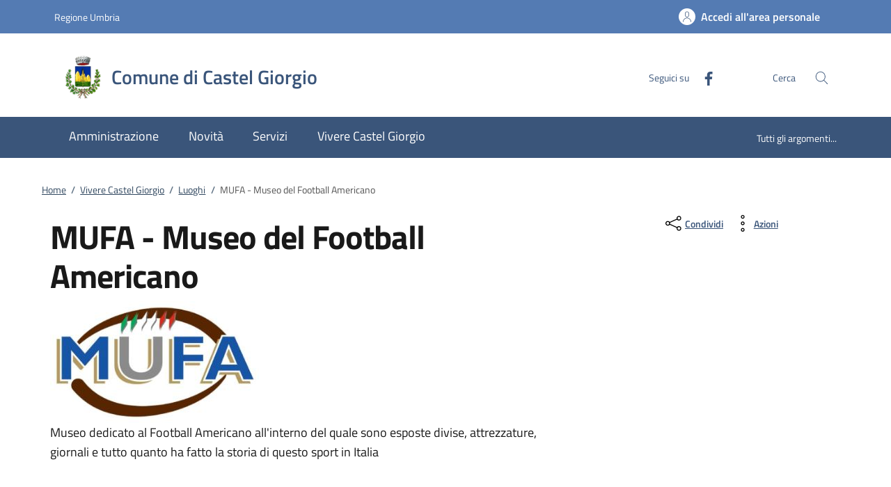

--- FILE ---
content_type: application/javascript;charset=UTF-8
request_url: https://www.comune.castelgiorgio.tr.it/.resources/kibernetes/webresources/js/bootstrap-italia.bundle.min~1985-10-26-08-15-00-000~cache.js
body_size: 273042
content:
(function (global, factory) {
    typeof exports === 'object' && typeof module !== 'undefined' ? module.exports = factory() :
    typeof define === 'function' && define.amd ? define(factory) :
    (global = typeof globalThis !== 'undefined' ? globalThis : global || self, global.bootstrap = factory());
})(this, (function () { 'use strict';

    (function() {
        const env = {"NODE_ENV":"production"};
        try {
            if (process) {
                process.env = Object.assign({}, process.env);
                Object.assign(process.env, env);
                return;
            }
        } catch (e) {} // avoid ReferenceError: process is not defined
        globalThis.process = { env:env };
    })();

    const loadPlugin=o=>{};

    const DATA_MOUSE_FOCUS="data-focus-mouse";class TrackFocus{constructor(){this._usingMouse=!1,this._bindEvents();}_bindEvents(){["keydown","mousedown"].forEach((t=>{document.addEventListener(t,(t=>{this._usingMouse="mousedown"===t.type;}));})),document.addEventListener("focusin",(t=>{this._usingMouse&&t.target&&(t.target.classList.add("focus--mouse"),t.target.setAttribute(DATA_MOUSE_FOCUS,!0));})),document.addEventListener("focusout",(t=>{t.target&&(t.target.classList.remove("focus--mouse"),t.target.setAttribute(DATA_MOUSE_FOCUS,!1));}));}}new TrackFocus;const TrackFocus$1 = TrackFocus;

    const BOOTSTRAP_ITALIA_VERSION = "2.7.3";

    const init=()=>{window.BOOTSTRAP_ITALIA_VERSION||(new TrackFocus$1,window.BOOTSTRAP_ITALIA_VERSION=BOOTSTRAP_ITALIA_VERSION);};const init$1 = init;init();

    const loadFonts = (t="/node_modules/bootstrap-italia/dist/fonts")=>{const i=document.createElement("style"),o=window.__PUBLIC_PATH__?window.__PUBLIC_PATH__:t;i.innerHTML=`\n  /* Titillium+Web:300,400,600,700 */\n\n  /* titillium-web-300 - latin-ext_latin */\n  @font-face {\n    font-family: 'Titillium Web';\n    font-style: normal;\n    font-weight: 300;\n    font-display: swap;\n    src: url('${o}/Titillium_Web/titillium-web-v10-latin-ext_latin-300.eot'); /* IE9 Compat Modes */\n    src: local(''),\n        url('${o}/Titillium_Web/titillium-web-v10-latin-ext_latin-300.eot?#iefix') format('embedded-opentype'), /* IE6-IE8 */\n        url('${o}/Titillium_Web/titillium-web-v10-latin-ext_latin-300.woff2') format('woff2'), /* Super Modern Browsers */\n        url('${o}/Titillium_Web/titillium-web-v10-latin-ext_latin-300.woff') format('woff'), /* Modern Browsers */\n        url('${o}/Titillium_Web/titillium-web-v10-latin-ext_latin-300.ttf') format('truetype'), /* Safari, Android, iOS */\n        url('${o}/Titillium_Web/titillium-web-v10-latin-ext_latin-300.svg#TitilliumWeb') format('svg'); /* Legacy iOS */\n  }\n\n  /* titillium-web-300italic - latin-ext_latin */\n  @font-face {\n    font-family: 'Titillium Web';\n    font-style: italic;\n    font-weight: 300;\n    font-display: swap;\n    src: url('${o}/Titillium_Web/titillium-web-v10-latin-ext_latin-300italic.eot'); /* IE9 Compat Modes */\n    src: local(''),\n        url('${o}/Titillium_Web/titillium-web-v10-latin-ext_latin-300italic.eot?#iefix') format('embedded-opentype'), /* IE6-IE8 */\n        url('${o}/Titillium_Web/titillium-web-v10-latin-ext_latin-300italic.woff2') format('woff2'), /* Super Modern Browsers */\n        url('${o}/Titillium_Web/titillium-web-v10-latin-ext_latin-300italic.woff') format('woff'), /* Modern Browsers */\n        url('${o}/Titillium_Web/titillium-web-v10-latin-ext_latin-300italic.ttf') format('truetype'), /* Safari, Android, iOS */\n        url('${o}/Titillium_Web/titillium-web-v10-latin-ext_latin-300italic.svg#TitilliumWeb') format('svg'); /* Legacy iOS */\n  }\n\n  /* titillium-web-regular - latin-ext_latin */\n  @font-face {\n    font-family: 'Titillium Web';\n    font-style: normal;\n    font-weight: 400;\n    font-display: swap;\n    src: url('${o}/Titillium_Web/titillium-web-v10-latin-ext_latin-regular.eot'); /* IE9 Compat Modes */\n    src: local(''),\n        url('${o}/Titillium_Web/titillium-web-v10-latin-ext_latin-regular.eot?#iefix') format('embedded-opentype'), /* IE6-IE8 */\n        url('${o}/Titillium_Web/titillium-web-v10-latin-ext_latin-regular.woff2') format('woff2'), /* Super Modern Browsers */\n        url('${o}/Titillium_Web/titillium-web-v10-latin-ext_latin-regular.woff') format('woff'), /* Modern Browsers */\n        url('${o}/Titillium_Web/titillium-web-v10-latin-ext_latin-regular.ttf') format('truetype'), /* Safari, Android, iOS */\n        url('${o}/Titillium_Web/titillium-web-v10-latin-ext_latin-regular.svg#TitilliumWeb') format('svg'); /* Legacy iOS */\n  }\n\n  /* titillium-web-italic - latin-ext_latin */\n  @font-face {\n    font-family: 'Titillium Web';\n    font-style: italic;\n    font-weight: 400;\n    font-display: swap;\n    src: url('${o}/Titillium_Web/titillium-web-v10-latin-ext_latin-italic.eot'); /* IE9 Compat Modes */\n    src: local(''),\n        url('${o}/Titillium_Web/titillium-web-v10-latin-ext_latin-italic.eot?#iefix') format('embedded-opentype'), /* IE6-IE8 */\n        url('${o}/Titillium_Web/titillium-web-v10-latin-ext_latin-italic.woff2') format('woff2'), /* Super Modern Browsers */\n        url('${o}/Titillium_Web/titillium-web-v10-latin-ext_latin-italic.woff') format('woff'), /* Modern Browsers */\n        url('${o}/Titillium_Web/titillium-web-v10-latin-ext_latin-italic.ttf') format('truetype'), /* Safari, Android, iOS */\n        url('${o}/Titillium_Web/titillium-web-v10-latin-ext_latin-italic.svg#TitilliumWeb') format('svg'); /* Legacy iOS */\n  }\n\n  /* titillium-web-700 - latin-ext_latin */\n  @font-face {\n    font-family: 'Titillium Web';\n    font-style: normal;\n    font-weight: 700;\n    font-display: swap;\n    src: url('${o}/Titillium_Web/titillium-web-v10-latin-ext_latin-700.eot'); /* IE9 Compat Modes */\n    src: local(''),\n        url('${o}/Titillium_Web/titillium-web-v10-latin-ext_latin-700.eot?#iefix') format('embedded-opentype'), /* IE6-IE8 */\n        url('${o}/Titillium_Web/titillium-web-v10-latin-ext_latin-700.woff2') format('woff2'), /* Super Modern Browsers */\n        url('${o}/Titillium_Web/titillium-web-v10-latin-ext_latin-700.woff') format('woff'), /* Modern Browsers */\n        url('${o}/Titillium_Web/titillium-web-v10-latin-ext_latin-700.ttf') format('truetype'), /* Safari, Android, iOS */\n        url('${o}/Titillium_Web/titillium-web-v10-latin-ext_latin-700.svg#TitilliumWeb') format('svg'); /* Legacy iOS */\n  }\n\n  /* titillium-web-700italic - latin-ext_latin */\n  @font-face {\n    font-family: 'Titillium Web';\n    font-style: italic;\n    font-weight: 700;\n    font-display: swap;\n    src: url('${o}/Titillium_Web/titillium-web-v10-latin-ext_latin-700italic.eot'); /* IE9 Compat Modes */\n    src: local(''),\n        url('${o}/Titillium_Web/titillium-web-v10-latin-ext_latin-700italic.eot?#iefix') format('embedded-opentype'), /* IE6-IE8 */\n        url('${o}/Titillium_Web/titillium-web-v10-latin-ext_latin-700italic.woff2') format('woff2'), /* Super Modern Browsers */\n        url('${o}/Titillium_Web/titillium-web-v10-latin-ext_latin-700italic.woff') format('woff'), /* Modern Browsers */\n        url('${o}/Titillium_Web/titillium-web-v10-latin-ext_latin-700italic.ttf') format('truetype'), /* Safari, Android, iOS */\n        url('${o}/Titillium_Web/titillium-web-v10-latin-ext_latin-700italic.svg#TitilliumWeb') format('svg'); /* Legacy iOS */\n  }\n  /* titillium-web-600 - latin-ext_latin */\n  @font-face {\n    font-family: 'Titillium Web';\n    font-style: normal;\n    font-weight: 600;\n    font-display: swap;\n    src: url('${o}/Titillium_Web/titillium-web-v10-latin-ext_latin-600.eot'); /* IE9 Compat Modes */\n    src: local(''),\n        url('${o}/Titillium_Web/titillium-web-v10-latin-ext_latin-600.eot?#iefix') format('embedded-opentype'), /* IE6-IE8 */\n        url('${o}/Titillium_Web/titillium-web-v10-latin-ext_latin-600.woff2') format('woff2'), /* Super Modern Browsers */\n        url('${o}/Titillium_Web/titillium-web-v10-latin-ext_latin-600.woff') format('woff'), /* Modern Browsers */\n        url('${o}/Titillium_Web/titillium-web-v10-latin-ext_latin-600.ttf') format('truetype'), /* Safari, Android, iOS */\n        url('${o}/Titillium_Web/titillium-web-v10-latin-ext_latin-600.svg#TitilliumWeb') format('svg'); /* Legacy iOS */\n  }\n\n  /* titillium-web-600italic - latin-ext_latin */\n  @font-face {\n    font-family: 'Titillium Web';\n    font-style: italic;\n    font-weight: 600;\n    font-display: swap;\n    src: url('${o}/Titillium_Web/titillium-web-v10-latin-ext_latin-600italic.eot'); /* IE9 Compat Modes */\n    src: local(''),\n        url('${o}/Titillium_Web/titillium-web-v10-latin-ext_latin-600italic.eot?#iefix') format('embedded-opentype'), /* IE6-IE8 */\n        url('${o}/Titillium_Web/titillium-web-v10-latin-ext_latin-600italic.woff2') format('woff2'), /* Super Modern Browsers */\n        url('${o}/Titillium_Web/titillium-web-v10-latin-ext_latin-600italic.woff') format('woff'), /* Modern Browsers */\n        url('${o}/Titillium_Web/titillium-web-v10-latin-ext_latin-600italic.ttf') format('truetype'), /* Safari, Android, iOS */\n        url('${o}/Titillium_Web/titillium-web-v10-latin-ext_latin-600italic.svg#TitilliumWeb') format('svg'); /* Legacy iOS */\n  }\n\n  /* Lora:400,700 */\n\n  /* lora-regular - latin-ext_latin */\n  @font-face {\n    font-family: 'Lora';\n    font-style: normal;\n    font-weight: 400;\n    font-display: swap;\n    src: url('${o}/Lora/lora-v20-latin-ext_latin-regular.eot'); /* IE9 Compat Modes */\n    src: local(''),\n        url('${o}/Lora/lora-v20-latin-ext_latin-regular.eot?#iefix') format('embedded-opentype'), /* IE6-IE8 */\n        url('${o}/Lora/lora-v20-latin-ext_latin-regular.woff2') format('woff2'), /* Super Modern Browsers */\n        url('${o}/Lora/lora-v20-latin-ext_latin-regular.woff') format('woff'), /* Modern Browsers */\n        url('${o}/Lora/lora-v20-latin-ext_latin-regular.ttf') format('truetype'), /* Safari, Android, iOS */\n        url('${o}/Lora/lora-v20-latin-ext_latin-regular.svg#Lora') format('svg'); /* Legacy iOS */\n  }\n\n  /* lora-700 - latin-ext_latin */\n  @font-face {\n    font-family: 'Lora';\n    font-style: normal;\n    font-weight: 700;\n    font-display: swap;\n    src: url('${o}/Lora/lora-v20-latin-ext_latin-700.eot'); /* IE9 Compat Modes */\n    src: local(''),\n        url('${o}/Lora/lora-v20-latin-ext_latin-700.eot?#iefix') format('embedded-opentype'), /* IE6-IE8 */\n        url('${o}/Lora/lora-v20-latin-ext_latin-700.woff2') format('woff2'), /* Super Modern Browsers */\n        url('${o}/Lora/lora-v20-latin-ext_latin-700.woff') format('woff'), /* Modern Browsers */\n        url('${o}/Lora/lora-v20-latin-ext_latin-700.ttf') format('truetype'), /* Safari, Android, iOS */\n        url('${o}/Lora/lora-v20-latin-ext_latin-700.svg#Lora') format('svg'); /* Legacy iOS */\n  }\n\n  /* lora-italic - latin-ext_latin */\n  @font-face {\n    font-family: 'Lora';\n    font-style: italic;\n    font-weight: 400;\n    font-display: swap;\n    src: url('${o}/Lora/lora-v20-latin-ext_latin-italic.eot'); /* IE9 Compat Modes */\n    src: local(''),\n        url('${o}/Lora/lora-v20-latin-ext_latin-italic.eot?#iefix') format('embedded-opentype'), /* IE6-IE8 */\n        url('${o}/Lora/lora-v20-latin-ext_latin-italic.woff2') format('woff2'), /* Super Modern Browsers */\n        url('${o}/Lora/lora-v20-latin-ext_latin-italic.woff') format('woff'), /* Modern Browsers */\n        url('${o}/Lora/lora-v20-latin-ext_latin-italic.ttf') format('truetype'), /* Safari, Android, iOS */\n        url('${o}/Lora/lora-v20-latin-ext_latin-italic.svg#Lora') format('svg'); /* Legacy iOS */\n  }\n\n  /* lora-700italic - latin-ext_latin */\n  @font-face {\n    font-family: 'Lora';\n    font-style: italic;\n    font-weight: 700;\n    font-display: swap;\n    src: url('${o}/Lora/lora-v20-latin-ext_latin-700italic.eot'); /* IE9 Compat Modes */\n    src: local(''),\n        url('${o}/Lora/lora-v20-latin-ext_latin-700italic.eot?#iefix') format('embedded-opentype'), /* IE6-IE8 */\n        url('${o}/Lora/lora-v20-latin-ext_latin-700italic.woff2') format('woff2'), /* Super Modern Browsers */\n        url('${o}/Lora/lora-v20-latin-ext_latin-700italic.woff') format('woff'), /* Modern Browsers */\n        url('${o}/Lora/lora-v20-latin-ext_latin-700italic.ttf') format('truetype'), /* Safari, Android, iOS */\n        url('${o}/Lora/lora-v20-latin-ext_latin-700italic.svg#Lora') format('svg'); /* Legacy iOS */\n  }\n\n  /* Roboto+Mono:400,700 */\n\n  /* roboto-mono-regular - latin-ext_latin */\n  @font-face {\n    font-family: 'Roboto Mono';\n    font-style: normal;\n    font-weight: 400;\n    font-display: swap;\n    src: url('${o}/Roboto_Mono/roboto-mono-v13-latin-ext_latin-regular.eot'); /* IE9 Compat Modes */\n    src: local(''),\n        url('${o}/Roboto_Mono/roboto-mono-v13-latin-ext_latin-regular.eot?#iefix') format('embedded-opentype'), /* IE6-IE8 */\n        url('${o}/Roboto_Mono/roboto-mono-v13-latin-ext_latin-regular.woff2') format('woff2'), /* Super Modern Browsers */\n        url('${o}/Roboto_Mono/roboto-mono-v13-latin-ext_latin-regular.woff') format('woff'), /* Modern Browsers */\n        url('${o}/Roboto_Mono/roboto-mono-v13-latin-ext_latin-regular.ttf') format('truetype'), /* Safari, Android, iOS */\n        url('${o}/Roboto_Mono/roboto-mono-v13-latin-ext_latin-regular.svg#RobotoMono') format('svg'); /* Legacy iOS */\n  }\n\n  /* roboto-mono-700 - latin-ext_latin */\n  @font-face {\n    font-family: 'Roboto Mono';\n    font-style: normal;\n    font-weight: 700;\n    font-display: swap;\n    src: url('${o}/Roboto_Mono/roboto-mono-v13-latin-ext_latin-700.eot'); /* IE9 Compat Modes */\n    src: local(''),\n        url('${o}/Roboto_Mono/roboto-mono-v13-latin-ext_latin-700.eot?#iefix') format('embedded-opentype'), /* IE6-IE8 */\n        url('${o}/Roboto_Mono/roboto-mono-v13-latin-ext_latin-700.woff2') format('woff2'), /* Super Modern Browsers */\n        url('${o}/Roboto_Mono/roboto-mono-v13-latin-ext_latin-700.woff') format('woff'), /* Modern Browsers */\n        url('${o}/Roboto_Mono/roboto-mono-v13-latin-ext_latin-700.ttf') format('truetype'), /* Safari, Android, iOS */\n        url('${o}/Roboto_Mono/roboto-mono-v13-latin-ext_latin-700.svg#RobotoMono') format('svg'); /* Legacy iOS */\n  }\n\n  /* roboto-mono-italic - latin-ext_latin */\n  @font-face {\n    font-family: 'Roboto Mono';\n    font-style: italic;\n    font-weight: 400;\n    font-display: swap;\n    src: url('${o}/Roboto_Mono/roboto-mono-v13-latin-ext_latin-italic.eot'); /* IE9 Compat Modes */\n    src: local(''),\n        url('${o}/Roboto_Mono/roboto-mono-v13-latin-ext_latin-italic.eot?#iefix') format('embedded-opentype'), /* IE6-IE8 */\n        url('${o}/Roboto_Mono/roboto-mono-v13-latin-ext_latin-italic.woff2') format('woff2'), /* Super Modern Browsers */\n        url('${o}/Roboto_Mono/roboto-mono-v13-latin-ext_latin-italic.woff') format('woff'), /* Modern Browsers */\n        url('${o}/Roboto_Mono/roboto-mono-v13-latin-ext_latin-italic.ttf') format('truetype'), /* Safari, Android, iOS */\n        url('${o}/Roboto_Mono/roboto-mono-v13-latin-ext_latin-italic.svg#RobotoMono') format('svg'); /* Legacy iOS */\n  }\n\n  /* roboto-mono-700italic - latin-ext_latin */\n  @font-face {\n    font-family: 'Roboto Mono';\n    font-style: italic;\n    font-weight: 700;\n    font-display: swap;\n    src: url('${o}/Roboto_Mono/roboto-mono-v13-latin-ext_latin-700italic.eot'); /* IE9 Compat Modes */\n    src: local(''),\n        url('${o}/Roboto_Mono/roboto-mono-v13-latin-ext_latin-700italic.eot?#iefix') format('embedded-opentype'), /* IE6-IE8 */\n        url('${o}/Roboto_Mono/roboto-mono-v13-latin-ext_latin-700italic.woff2') format('woff2'), /* Super Modern Browsers */\n        url('${o}/Roboto_Mono/roboto-mono-v13-latin-ext_latin-700italic.woff') format('woff'), /* Modern Browsers */\n        url('${o}/Roboto_Mono/roboto-mono-v13-latin-ext_latin-700italic.ttf') format('truetype'), /* Safari, Android, iOS */\n        url('${o}/Roboto_Mono/roboto-mono-v13-latin-ext_latin-700italic.svg#RobotoMono') format('svg'); /* Legacy iOS */\n  }\n  `,document.getElementsByTagName("head")[0].appendChild(i);};

    const preferencesMap={ck3:{}},rememberChoice=(e,r)=>{preferencesMap.ck3[e]=r,localStorage.setItem("bs-ck3",JSON.stringify(preferencesMap.ck3));},isChoiceRemembered=e=>(preferencesMap.ck3=JSON.parse(localStorage.getItem("bs-ck3")||"{}"),preferencesMap.ck3[e]||!1),clearAllRememberedChoices=()=>{localStorage.removeItem("bs-ck3");},cookies={rememberChoice:rememberChoice,isChoiceRemembered:isChoiceRemembered,clearAllRememberedChoices:clearAllRememberedChoices};

    const icons = /*#__PURE__*/Object.freeze(/*#__PURE__*/Object.defineProperty({
        __proto__: null
    }, Symbol.toStringTag, { value: 'Module' }));

    /*!
     * Splide.js
     * Version  : 3.6.12
     * License  : MIT
     * Copyright: 2022 Naotoshi Fujita
     */const STATES={CREATED:1,MOUNTED:2,IDLE:3,MOVING:4,DESTROYED:5};function empty(t){t.length=0;}function isObject$2(t){return !isNull(t)&&"object"==typeof t}function isArray(t){return Array.isArray(t)}function isFunction$1(t){return "function"==typeof t}function isString(t){return "string"==typeof t}function isUndefined(t){return void 0===t}function isNull(t){return null===t}function isHTMLElement$1(t){return t instanceof HTMLElement}function toArray$1(t){return isArray(t)?t:[t]}function forEach(t,e){toArray$1(t).forEach(e);}function includes(t,e){return t.indexOf(e)>-1}function push(t,e){return t.push(...toArray$1(e)),t}const arrayProto=Array.prototype;function slice$1(t,e,n){return arrayProto.slice.call(t,e,n)}function find$2(t,e){return slice$1(t).filter(e)[0]}function toggleClass$1(t,e,n){t&&forEach(e,(e=>{e&&t.classList[n?"add":"remove"](e);}));}function addClass$1(t,e){toggleClass$1(t,isString(e)?e.split(" "):e,!0);}function append(t,e){forEach(e,t.appendChild.bind(t));}function before(t,e){forEach(t,(t=>{const n=e.parentNode;n&&n.insertBefore(t,e);}));}function matches(t,e){return isHTMLElement$1(t)&&(t.msMatchesSelector||t.matches).call(t,e)}function children(t,e){return t?slice$1(t.children).filter((t=>matches(t,e))):[]}function child(t,e){return e?children(t,e)[0]:t.firstElementChild}function forOwn(t,e,n){if(t){let i=Object.keys(t);i=n?i.reverse():i;for(let n=0;n<i.length;n++){const s=i[n];if("__proto__"!==s&&!1===e(t[s],s))break}}return t}function assign$1(t){return slice$1(arguments,1).forEach((e=>{forOwn(e,((n,i)=>{t[i]=e[i];}));})),t}function merge$3(t,e){return forOwn(e,((e,n)=>{isArray(e)?t[n]=e.slice():isObject$2(e)?t[n]=merge$3(isObject$2(t[n])?t[n]:{},e):t[n]=e;})),t}function removeAttribute$1(t,e){t&&forEach(e,(e=>{t.removeAttribute(e);}));}function setAttribute$1(t,e,n){isObject$2(e)?forOwn(e,((e,n)=>{setAttribute$1(t,n,e);})):isNull(n)?removeAttribute$1(t,e):t.setAttribute(e,String(n));}function create(t,e,n){const i=document.createElement(t);return e&&(isString(e)?addClass$1(i,e):setAttribute$1(i,e)),n&&append(n,i),i}function style(t,e,n){if(isUndefined(n))return getComputedStyle(t)[e];if(!isNull(n)){const{style:i}=t;n=`${n}`,i[e]!==n&&(i[e]=n);}}function display(t,e){style(t,"display",e);}function focus(t){t.setActive&&t.setActive()||t.focus({preventScroll:!0});}function getAttribute$2(t,e){return t.getAttribute(e)}function hasClass$1(t,e){return t&&t.classList.contains(e)}function rect(t){return t.getBoundingClientRect()}function remove(t){forEach(t,(t=>{t&&t.parentNode&&t.parentNode.removeChild(t);}));}function measure(t,e){if(isString(e)){const n=create("div",{style:`width: ${e}; position: absolute;`},t);e=rect(n).width,remove(n);}return e}function parseHtml(t){return child((new DOMParser).parseFromString(t,"text/html").body)}function prevent(t,e){t.preventDefault(),e&&(t.stopPropagation(),t.stopImmediatePropagation());}function query(t,e){return t&&t.querySelector(e)}function queryAll(t,e){return slice$1(t.querySelectorAll(e))}function removeClass$1(t,e){toggleClass$1(t,e,!1);}function unit(t){return isString(t)?t:t?`${t}px`:""}function assert(t,e=""){if(!t)throw new Error(`[splide] ${e}`)}function nextTick(t){setTimeout(t);}const noop$3=()=>{};function raf(t){return requestAnimationFrame(t)}const{min:min$1,max:max$1,floor:floor,ceil:ceil,abs:abs}=Math;function approximatelyEqual(t,e,n){return abs(t-e)<n}function between(t,e,n,i){const s=min$1(e,n),o=max$1(e,n);return i?s<t&&t<o:s<=t&&t<=o}function clamp$1(t,e,n){const i=min$1(e,n),s=max$1(e,n);return min$1(max$1(i,t),s)}function sign(t){return +(t>0)-+(t<0)}function format$1(t,e){return forEach(e,(e=>{t=t.replace("%s",`${e}`);})),t}function pad(t){return t<10?`0${t}`:`${t}`}const ids={};function uniqueId(t){return `${t}${pad(ids[t]=(ids[t]||0)+1)}`}function EventBus(){let t={};function e(e,i){n(e,((e,n)=>{const s=t[e];t[e]=s&&s.filter((t=>t._key?t._key!==i:i||t._namespace!==n));}));}function n(t,e){toArray$1(t).join(" ").split(" ").forEach((t=>{const n=t.split(".");e(n[0],n[1]);}));}return {on:function(e,i,s,o=10){n(e,((e,n)=>{t[e]=t[e]||[],push(t[e],{_event:e,_callback:i,_namespace:n,_priority:o,_key:s}).sort(((t,e)=>t._priority-e._priority));}));},off:e,offBy:function(n){forOwn(t,((t,i)=>{e(i,n);}));},emit:function(e){(t[e]||[]).forEach((t=>{t._callback.apply(t,slice$1(arguments,1));}));},destroy:function(){t={};}}}function EventInterface(t){const{event:e}=t,n={};let i=[];function s(t,e,n){o(t,e,((t,e)=>{i=i.filter((i=>!!(i[0]!==t||i[1]!==e||n&&i[2]!==n)||(t.removeEventListener(e,i[2],i[3]),!1)));}));}function o(t,e,n){forEach(t,(t=>{t&&e.split(" ").forEach(n.bind(null,t));}));}function r(){i=i.filter((t=>s(t[0],t[1]))),e.offBy(n);}return e.on("destroy",r,n),{on:function(t,i,s){e.on(t,i,n,s);},off:function(t){e.off(t,n);},emit:e.emit,bind:function(t,e,n,s){o(t,e,((t,e)=>{i.push([t,e,n,s]),t.addEventListener(e,n,s);}));},unbind:s,destroy:r}}function RequestInterval(t,e,n,i){const{now:s}=Date;let o,r,c=0,l=!0,a=0;function u(){if(!l){const r=s()-o;if(r>=t?(c=1,o=s()):c=r/t,n&&n(c),1===c&&(e(),i&&++a>=i))return d();raf(u);}}function d(){l=!0;}function f(){cancelAnimationFrame(r),c=0,r=0,l=!0;}return {start:function(e){!e&&f(),o=s()-(e?c*t:0),l=!1,raf(u);},rewind:function(){o=s(),c=0,n&&n(c);},pause:d,cancel:f,set:function(e){t=e;},isPaused:function(){return l}}}function State(t){let e=t;return {set:function(t){e=t;},is:function(t){return includes(toArray$1(t),e)}}}function Throttle(t,e){let n;return function(){n||(n=RequestInterval(e||0,(()=>{t.apply(this,arguments),n=null;}),null,1),n.start());}}function Options(t,e,n){const i=Throttle(l);let s,o,r;function c(t){t&&removeEventListener("resize",i);}function l(){const e=find$2(o,(t=>t[1].matches))||[];e[0]!==r&&function(e){const i=n.breakpoints[e]||s;i.destroy?(t.options=s,t.destroy("completely"===i.destroy)):(t.state.is(5)&&(c(!0),t.mount()),t.options=i);}(r=e[0]);}return {setup:function(){try{merge$3(n,JSON.parse(getAttribute$2(t.root,"data-splide")));}catch(t){assert(!1,t.message);}s=merge$3({},n);const{breakpoints:e}=n;if(e){const t="min"===n.mediaQuery;o=Object.keys(e).sort(((e,n)=>t?+n-+e:+e-+n)).map((e=>[e,matchMedia(`(${t?"min":"max"}-width:${e}px)`)])),l();}},mount:function(){o&&addEventListener("resize",i);},destroy:c}}const RTL="rtl",TTB="ttb",ORIENTATION_MAP={marginRight:["marginBottom","marginLeft"],autoWidth:["autoHeight"],fixedWidth:["fixedHeight"],paddingLeft:["paddingTop","paddingRight"],paddingRight:["paddingBottom","paddingLeft"],width:["height"],left:["top","right"],right:["bottom","left"],x:["y"],X:["Y"],Y:["X"],ArrowLeft:["ArrowUp","ArrowRight"],ArrowRight:["ArrowDown","ArrowLeft"]};function Direction(t,e,n){return {resolve:function(t,e){const{direction:i}=n;return ORIENTATION_MAP[t][i!==RTL||e?i===TTB?0:-1:1]||t},orient:function(t){return t*(n.direction===RTL?1:-1)}}}const CLASS_ROOT="splide",CLASS_SLIDE="splide__slide",CLASS_CLONE="splide__slide--clone",CLASS_CONTAINER="splide__slide__container",CLASS_ARROWS="splide__arrows",CLASS_ARROW="splide__arrow",CLASS_ARROW_PREV="splide__arrow--prev",CLASS_ARROW_NEXT="splide__arrow--next",CLASS_PAGINATION="splide__pagination",CLASS_PAGINATION_PAGE="splide__pagination__page",CLASS_SPINNER="splide__spinner",CLASS_ACTIVE="is-active",STATUS_CLASSES=[CLASS_ACTIVE,"is-visible","is-prev","is-next","is-loading"],CLASSES={slide:CLASS_SLIDE,clone:CLASS_CLONE,arrows:CLASS_ARROWS,arrow:CLASS_ARROW,prev:CLASS_ARROW_PREV,next:CLASS_ARROW_NEXT,pagination:CLASS_PAGINATION,page:CLASS_PAGINATION_PAGE,spinner:CLASS_SPINNER};function Elements(t,e,n){const{on:i}=EventInterface(t),{root:s}=t,o={},r=[];let c,l,a,u;function d(){!function(){l=child(s,".splide__slider"),a=query(s,".splide__track"),u=child(a,".splide__list"),assert(a&&u,"A track/list element is missing."),push(r,children(u,`.splide__slide:not(.${CLASS_CLONE})`));const t=h(".splide__autoplay"),e=h(".splide__arrows");assign$1(o,{root:s,slider:l,track:a,list:u,slides:r,arrows:e,autoplay:t,prev:query(e,".splide__arrow--prev"),next:query(e,".splide__arrow--next"),bar:query(h(".splide__progress"),".splide__progress__bar"),play:query(t,".splide__play"),pause:query(t,".splide__pause")});}(),function(){const t=s.id||uniqueId("splide");s.id=t,a.id=a.id||`${t}-track`,u.id=u.id||`${t}-list`;}(),addClass$1(s,c=S());}function f(){[s,a,u].forEach((t=>{removeAttribute$1(t,"style");})),empty(r),removeClass$1(s,c);}function E(){f(),d();}function p(){removeClass$1(s,c),addClass$1(s,c=S());}function h(t){return child(s,t)||child(l,t)}function S(){return [`${CLASS_ROOT}--${n.type}`,`${CLASS_ROOT}--${n.direction}`,n.drag&&`${CLASS_ROOT}--draggable`,n.isNavigation&&`${CLASS_ROOT}--nav`,CLASS_ACTIVE]}return assign$1(o,{setup:d,mount:function(){i("refresh",E,8),i("updated",p);},destroy:f})}const ROLE="role",ARIA_CONTROLS="aria-controls",ARIA_CURRENT="aria-current",ARIA_LABEL="aria-label",ARIA_HIDDEN="aria-hidden",TAB_INDEX="tabindex",DISABLED="disabled",ARIA_ORIENTATION="aria-orientation",ALL_ATTRIBUTES=[ROLE,ARIA_CONTROLS,ARIA_CURRENT,ARIA_LABEL,ARIA_HIDDEN,ARIA_ORIENTATION,TAB_INDEX,DISABLED],SLIDE="slide",LOOP="loop",FADE="fade";function Slide$1(t,e,n,i){const{on:s,emit:o,bind:r,destroy:c}=EventInterface(t),{Components:l,root:a,options:u}=t,{isNavigation:d,updateOnMove:f}=u,{resolve:E}=l.Direction,p=getAttribute$2(i,"style"),h=n>-1,S=child(i,`.${CLASS_CONTAINER}`),A=u.focusableNodes&&queryAll(i,u.focusableNodes);let _;function g(){const s=h?n:e,o=format$1(u.i18n.slideX,s+1),r=t.splides.map((t=>t.splide.root.id)).join(" ");setAttribute$1(i,ARIA_LABEL,o),setAttribute$1(i,ARIA_CONTROLS,r),setAttribute$1(i,ROLE,"menuitem"),L(C());}function T(){_||m();}function m(){if(!_){const{index:n}=t;L(C()),function(t){const e=!t&&(!C()||h);setAttribute$1(i,ARIA_HIDDEN,e||null),setAttribute$1(i,TAB_INDEX,!e&&u.slideFocus?0:null),A&&A.forEach((t=>{setAttribute$1(t,TAB_INDEX,e?-1:null);}));t!==hasClass$1(i,"is-visible")&&(toggleClass$1(i,"is-visible",t),o(t?"visible":"hidden",I));}(function(){if(t.is(FADE))return C();const e=rect(l.Elements.track),n=rect(i),s=E("left"),o=E("right");return floor(e[s])<=ceil(n[s])&&floor(n[o])<=ceil(e[o])}()),toggleClass$1(i,"is-prev",e===n-1),toggleClass$1(i,"is-next",e===n+1);}}function L(t){t!==hasClass$1(i,CLASS_ACTIVE)&&(toggleClass$1(i,CLASS_ACTIVE,t),d&&setAttribute$1(i,ARIA_CURRENT,t||null),o(t?"active":"inactive",I));}function C(){const{index:i}=t;return i===e||u.cloneStatus&&i===n}const I={index:e,slideIndex:n,slide:i,container:S,isClone:h,mount:function(){h||(i.id=`${a.id}-slide${pad(e+1)}`),r(i,"click keydown",(t=>{o("click"===t.type?"click":"slide:keydown",I,t);})),s(["refresh","repositioned","shifted","moved","scrolled"],m),s("navigation:mounted",g),f&&s("move",T);},destroy:function(){_=!0,c(),removeClass$1(i,STATUS_CLASSES),removeAttribute$1(i,ALL_ATTRIBUTES),setAttribute$1(i,"style",p);},update:m,style:function(t,e,n){style(n&&S||i,t,e);},isWithin:function(n,i){let s=abs(n-e);return h||!u.rewind&&!t.is(LOOP)||(s=min$1(s,t.length-s)),s<=i}};return I}function Slides(t,e,n){const{on:i,emit:s,bind:o}=EventInterface(t),{slides:r,list:c}=e.Elements,l=[];function a(){r.forEach(((t,e)=>{f(t,e,-1);}));}function u(){p((t=>{t.destroy();})),empty(l);}function d(){u(),a();}function f(e,n,i){const s=Slide$1(t,n,i,e);s.mount(),l.push(s);}function E(t){return t?h((t=>!t.isClone)):l}function p(t,e){E(e).forEach(t);}function h(t){return l.filter(isFunction$1(t)?t:e=>isString(t)?matches(e.slide,t):includes(toArray$1(t),e.index))}return {mount:function(){a(),i("refresh",d),i(["mounted","refresh"],(()=>{l.sort(((t,e)=>t.index-e.index));}));},destroy:u,update:function(){p((t=>{t.update();}));},register:f,get:E,getIn:function(t){const{Controller:i}=e,s=i.toIndex(t),o=i.hasFocus()?1:n.perPage;return h((t=>between(t.index,s,s+o-1)))},getAt:function(t){return h(t)[0]},add:function(t,e){forEach(t,(t=>{if(isString(t)&&(t=parseHtml(t)),isHTMLElement$1(t)){const i=r[e];i?before(t,i):append(c,t),addClass$1(t,n.classes.slide),function(t,e){const n=queryAll(t,"img");let{length:i}=n;i?n.forEach((t=>{o(t,"load error",(()=>{--i||e();}));})):e();}(t,s.bind(null,"resize"));}})),s("refresh");},remove:function(t){remove(h(t).map((t=>t.slide))),s("refresh");},forEach:p,filter:h,style:function(t,e,n){p((i=>{i.style(t,e,n);}));},getLength:function(t){return t?r.length:l.length},isEnough:function(){return l.length>n.perPage}}}function Layout(t,e,n){const{on:i,bind:s,emit:o}=EventInterface(t),{Slides:r}=e,{resolve:c}=e.Direction,{root:l,track:a,list:u}=e.Elements,{getAt:d}=r;let f,E;function p(){E=null,f=n.direction===TTB,style(l,"maxWidth",unit(n.width)),style(a,c("paddingLeft"),S(!1)),style(a,c("paddingRight"),S(!0)),h();}function h(){const t=rect(l);E&&E.width===t.width&&E.height===t.height||(style(a,"height",function(){let t="";f&&(t=A(),assert(t,"height or heightRatio is missing."),t=`calc(${t} - ${S(!1)} - ${S(!0)})`);return t}()),r.style(c("marginRight"),unit(n.gap)),r.style("width",(n.autoWidth?"":unit(n.fixedWidth)||(f?"":_()))||null),r.style("height",unit(n.fixedHeight)||(f?n.autoHeight?"":_():A())||null,!0),E=t,o("resized"));}function S(t){const{padding:e}=n,i=c(t?"right":"left");return e&&unit(e[i]||(isObject$2(e)?0:e))||"0px"}function A(){return unit(n.height||rect(u).width*n.heightRatio)}function _(){const t=unit(n.gap);return `calc((100%${t&&` + ${t}`})/${n.perPage||1}${t&&` - ${t}`})`}function g(t,e){const n=d(t);if(n){const t=rect(n.slide)[c("right")],i=rect(u)[c("left")];return abs(t-i)+(e?0:T())}return 0}function T(){const t=d(0);return t&&parseFloat(style(t.slide,c("marginRight")))||0}return {mount:function(){p(),s(window,"resize load",Throttle(o.bind(this,"resize"))),i(["updated","refresh"],p),i("resize",h);},listSize:function(){return rect(u)[c("width")]},slideSize:function(t,e){const n=d(t||0);return n?rect(n.slide)[c("width")]+(e?0:T()):0},sliderSize:function(){return g(t.length-1,!0)-g(-1,!0)},totalSize:g,getPadding:function(t){return parseFloat(style(a,c("padding"+(t?"Right":"Left"))))||0}}}function Clones(t,e,n){const{on:i,emit:s}=EventInterface(t),{Elements:o,Slides:r}=e,{resolve:c}=e.Direction,l=[];let a;function u(){(a=p())&&(!function(e){const i=r.get().slice(),{length:s}=i;if(s){for(;i.length<e;)push(i,i);push(i.slice(-e),i.slice(0,e)).forEach(((c,a)=>{const u=a<e,d=function(e,i){const s=e.cloneNode(!0);return addClass$1(s,n.classes.clone),s.id=`${t.root.id}-clone${pad(i+1)}`,s}(c.slide,a);u?before(d,i[0].slide):append(o.list,d),push(l,d),r.register(d,a-e+(u?0:s),c.index);}));}}(a),s("resize"));}function d(){remove(l),empty(l);}function f(){d(),u();}function E(){a<p()&&s("refresh");}function p(){let{clones:e}=n;if(t.is(LOOP)){if(!e){const i=measure(o.list,n[c("fixedWidth")]);e=(i&&ceil(rect(o.track)[c("width")]/i)||n[c("autoWidth")]&&t.length||n.perPage)*(n.drag?(n.flickMaxPages||1)+1:2);}}else e=0;return e}return {mount:function(){u(),i("refresh",f),i(["updated","resize"],E);},destroy:d}}function Move(t,e,n){const{on:i,emit:s}=EventInterface(t),{slideSize:o,getPadding:r,totalSize:c,listSize:l,sliderSize:a}=e.Layout,{resolve:u,orient:d}=e.Direction,{list:f,track:E}=e.Elements;let p;function h(){L()||(e.Scroll.cancel(),S(t.index),s("repositioned"));}function S(t){A(g(t,!0));}function A(e,n){if(!t.is(FADE)){const i=n?e:function(e){if(t.is(LOOP)){const t=d(e-T()),n=C(!1,e)&&t<0,i=C(!0,e)&&t>0;(n||i)&&(e=_(e,i));}return e}(e);f.style.transform=`translate${u("X")}(${i}px)`,e!==i&&s("shifted");}}function _(t,e){const n=t-m(e),i=a();return t-=d(i*(ceil(abs(n)/i)||1))*(e?1:-1)}function g(e,i){const s=d(c(e-1)-function(t){const{focus:e}=n;return "center"===e?(l()-o(t,!0))/2:+e*o(t)||0}(e));return i?function(e){n.trimSpace&&t.is(SLIDE)&&(e=clamp$1(e,0,d(a()-l())));return e}(s):s}function T(){const t=u("left");return rect(f)[t]-rect(E)[t]+d(r(!1))}function m(t){return g(t?e.Controller.getEnd():0,!!n.trimSpace)}function L(){return t.state.is(4)&&n.waitForTransition}function C(t,e){e=isUndefined(e)?T():e;const n=!0!==t&&d(e)<d(m(!1)),i=!1!==t&&d(e)>d(m(!0));return n||i}return {mount:function(){p=e.Transition,i(["mounted","resized","updated","refresh"],h);},destroy:function(){removeAttribute$1(f,"style");},move:function(i,o,r,c){if(!L()){const{set:l}=t.state,a=T();i!==o&&(p.cancel(),A(_(a,i>o),!0)),l(4),s("move",o,r,i),p.start(o,(()=>{l(3),s("moved",o,r,i),"move"===n.trimSpace&&i!==r&&a===T()?e.Controller.go(i>r?">":"<",!1,c):c&&c();}));}},jump:S,translate:A,shift:_,cancel:function(){A(T()),p.cancel();},toIndex:function(t){const n=e.Slides.get();let i=0,s=1/0;for(let e=0;e<n.length;e++){const o=n[e].index,r=abs(g(o,!0)-t);if(!(r<=s))break;s=r,i=o;}return i},toPosition:g,getPosition:T,getLimit:m,isBusy:L,exceededLimit:C}}function Controller(t,e,n){const{on:i}=EventInterface(t),{Move:s}=e,{getPosition:o,getLimit:r}=s,{isEnough:c,getLength:l}=e.Slides,a=t.is(LOOP),u=t.is(SLIDE);let d,f,E,p=n.start||0,h=p;function S(){d=l(!0),f=n.perMove,E=n.perPage,p=clamp$1(p,0,d-1);}function A(t,n,i,o,r){const c=n?t:O(t);e.Scroll.scroll(n||i?s.toPosition(c,!0):t,o,(()=>{y(s.toIndex(s.getPosition())),r&&r();}));}function _(t){return T(!1,t)}function g(t){return T(!0,t)}function T(t,e){const n=f||(N()?1:E),i=m(p+n*(t?-1:1),p);return -1===i&&u&&!approximatelyEqual(o(),r(!t),1)?t?0:L():e?i:C(i)}function m(t,e,i){if(c()){const s=L();t<0||t>s?t=between(0,t,e,!0)||between(s,e,t,!0)?I(R(t)):a?f||N()?t:t<0?-(d%E||E):d:n.rewind?t<0?s:0:-1:i||t===e||(t=f?t:I(R(e)+(t<e?-1:1)));}else t=-1;return t}function L(){let t=d-E;return (N()||a&&f)&&(t=d-1),max$1(t,0)}function C(t){return a?c()?t%d+(t<0?d:0):-1:t}function I(t){return clamp$1(N()?t:E*t,0,L())}function R(t){return N()||(t=between(t,d-E,d-1)?d-1:t,t=floor(t/E)),t}function O(t){const e=s.toIndex(t);return u?clamp$1(e,0,L()):e}function y(t){t!==p&&(h=p,p=t);}function N(){return !isUndefined(n.focus)||n.isNavigation}return {mount:function(){S(),i(["updated","refresh"],S,9);},go:function(t,e,i){const o=function(t){let e=p;if(isString(t)){const[,n,i]=t.match(/([+\-<>])(\d+)?/)||[];"+"===n||"-"===n?e=m(p+ +`${n}${+i||1}`,p,!0):">"===n?e=i?I(+i):_(!0):"<"===n&&(e=g(!0));}else e=a?t:clamp$1(t,0,L());return e}(t);if(n.useScroll)A(o,!0,!0,n.speed,i);else {const t=C(o);t>-1&&!s.isBusy()&&(e||t!==p)&&(y(t),s.move(o,t,h,i));}},scroll:A,getNext:_,getPrev:g,getAdjacent:T,getEnd:L,setIndex:y,getIndex:function(t){return t?h:p},toIndex:I,toPage:R,toDest:O,hasFocus:N}}const XML_NAME_SPACE="http://www.w3.org/2000/svg",PATH="m15.5 0.932-4.3 4.38 14.5 14.6-14.5 14.5 4.3 4.4 14.6-14.6 4.4-4.3-4.4-4.4-14.6-14.6z";function Arrows(t,e,n){const{on:i,bind:s,emit:o}=EventInterface(t),{classes:r,i18n:c}=n,{Elements:l,Controller:a}=e;let u,d=l.arrows,f=l.prev,E=l.next;const p={};function h(){if(n.arrows&&(f&&E||(d=create("div",r.arrows),f=S(!0),E=S(!1),u=!0,append(d,[f,E]),before(d,child("slider"===n.arrows&&l.slider||t.root)))),f&&E)if(p.prev)display(d,!1===n.arrows?"none":"");else {const{id:t}=l.track;setAttribute$1(f,ARIA_CONTROLS,t),setAttribute$1(E,ARIA_CONTROLS,t),p.prev=f,p.next=E,function(){const{go:t}=a;i(["mounted","moved","updated","refresh","scrolled"],A),s(E,"click",(()=>{t(">",!0);})),s(f,"click",(()=>{t("<",!0);}));}(),o("arrows:mounted",f,E);}}function S(t){return parseHtml(`<button class="${r.arrow} ${t?r.prev:r.next}" type="button"><svg xmlns="${XML_NAME_SPACE}" viewBox="0 0 40 40" width="40" height="40"><path d="${n.arrowPath||PATH}" />`)}function A(){const e=t.index,n=a.getPrev(),i=a.getNext(),s=n>-1&&e<n?c.last:c.prev,r=i>-1&&e>i?c.first:c.next;f.disabled=n<0,E.disabled=i<0,setAttribute$1(f,ARIA_LABEL,s),setAttribute$1(E,ARIA_LABEL,r),o("arrows:updated",f,E,n,i);}return {arrows:p,mount:function(){h(),i("updated",h);},destroy:function(){u?remove(d):(removeAttribute$1(f,ALL_ATTRIBUTES),removeAttribute$1(E,ALL_ATTRIBUTES));}}}function Autoplay(t,e,n){const{on:i,bind:s,emit:o}=EventInterface(t),r=RequestInterval(n.interval,t.go.bind(t,">"),(function(t){const{bar:e}=l;e&&style(e,"width",100*t+"%"),o("autoplay:playing",t);})),{isPaused:c}=r,{Elements:l}=e;let a,u,d;function f(t){const e=t?"pause":"play",i=l[e];i&&(setAttribute$1(i,ARIA_CONTROLS,l.track.id),setAttribute$1(i,ARIA_LABEL,n.i18n[e]),s(i,"click",t?p:E));}function E(){c()&&e.Slides.isEnough()&&(r.start(!n.resetProgress),u=a=d=!1,o("autoplay:play"));}function p(t=!0){c()||(r.pause(),o("autoplay:pause")),d=t;}function h(){d||(a||u?p(!1):E());}function S(){const i=e.Slides.getAt(t.index);r.set(i&&+getAttribute$2(i.slide,"data-splide-interval")||n.interval);}return {mount:function(){const{autoplay:t}=n;t&&(f(!0),f(!1),function(){const{root:t}=l;n.pauseOnHover&&s(t,"mouseenter mouseleave",(t=>{a="mouseenter"===t.type,h();}));n.pauseOnFocus&&s(t,"focusin focusout",(t=>{u="focusin"===t.type,h();}));i(["move","scroll","refresh"],r.rewind),i("move",S);}(),"pause"!==t&&E());},destroy:r.cancel,play:E,pause:p,isPaused:c}}function Cover(t,e,n){const{on:i}=EventInterface(t);function s(t){e.Slides.forEach((e=>{const n=child(e.container||e.slide,"img");n&&n.src&&o(t,n,e);}));}function o(t,e,n){n.style("background",t?`center/cover no-repeat url("${e.src}")`:"",!0),display(e,t?"none":"");}return {mount:function(){n.cover&&(i("lazyload:loaded",((t,e)=>{o(!0,t,e);})),i(["mounted","updated","refresh"],s.bind(null,!0)));},destroy:function(){s(!1);}}}function Scroll(t,e,n){const{on:i,emit:s}=EventInterface(t),{Move:o}=e,{getPosition:r,getLimit:c,exceededLimit:l}=o;let a,u;function d(e,i,p,h){const S=r();let A=1;var _;i=i||(_=abs(e-S),max$1(_/1.5,800)),u=p,E(),a=RequestInterval(i,f,(i=>{const s=r(),a=(S+(e-S)*function(t){const{easingFunc:e}=n;return e?e(t):1-Math.pow(1-t,4)}(i)-r())*A;var u;o.translate(s+a),t.is(SLIDE)&&!h&&l()&&(A*=.6,abs(a)<10&&(u=l(!1),d(c(!u),600,null,!0)));}),1),s("scroll"),a.start();}function f(){const e=r(),n=o.toIndex(e);between(n,0,t.length-1)||o.translate(o.shift(e,n>0),!0),u&&u(),s("scrolled");}function E(){a&&a.cancel();}function p(){a&&!a.isPaused()&&(E(),f());}return {mount:function(){i("move",E),i(["updated","refresh"],p);},destroy:E,scroll:d,cancel:p}}const SCROLL_LISTENER_OPTIONS={passive:!1,capture:!0},POINTER_DOWN_EVENTS="touchstart mousedown",POINTER_MOVE_EVENTS="touchmove mousemove",POINTER_UP_EVENTS="touchend touchcancel mouseup";function Drag(t,e,n){const{on:i,emit:s,bind:o,unbind:r}=EventInterface(t),{Move:c,Scroll:l,Controller:a}=e,{track:u}=e.Elements,{resolve:d,orient:f}=e.Direction,{getPosition:E,exceededLimit:p}=c;let h,S,A,_,g,T,m,L,C,I=!1;function R(){const{drag:t}=n;$(!t),g="free"===t;}function O(t){if(!L){const{noDrag:e}=n,i=w(t),s=!e||!matches(t.target,e);m=!1,!s||!i&&t.button||(c.isBusy()?prevent(t,!0):(C=i?u:window,A=null,_=null,o(C,POINTER_MOVE_EVENTS,y,SCROLL_LISTENER_OPTIONS),o(C,POINTER_UP_EVENTS,N,SCROLL_LISTENER_OPTIONS),c.cancel(),l.cancel(),v(t)));}}function y(e){if(_||s("drag"),_=e,e.cancelable){const i=P(e)-P(S);if(T){c.translate(h+function(e){return e/(I&&t.is(SLIDE)?5:1)}(i));const n=V(e)-V(S)>200,o=I!==(I=p());(n||o)&&v(e),s("dragging"),m=!0,prevent(e);}else {let{dragMinThreshold:t}=n;t=isObject$2(t)?t:{mouse:0,touch:+t||10},T=abs(i)>(w(e)?t.touch:t.mouse),D()&&prevent(e);}}}function N(i){r(C,POINTER_MOVE_EVENTS,y),r(C,POINTER_UP_EVENTS,N);const{index:o}=t;if(_){if(T||i.cancelable&&D()){const s=function(e){if(t.is(LOOP)||!I){const t=S===_&&A||S,n=P(_)-P(t),i=V(e)-V(t),s=V(e)-V(_)<200;if(i&&s)return n/i}return 0}(i),r=function(t){return E()+sign(t)*min$1(abs(t)*(n.flickPower||600),g?1/0:e.Layout.listSize()*(n.flickMaxPages||1))}(s);g?a.scroll(r):t.is(FADE)?a.go(o+f(sign(s))):a.go(a.toDest(r),!0),prevent(i);}s("dragged");}else g||E()===c.toPosition(o)||a.go(o,!0);T=!1;}function v(t){A=S,S=t,h=E();}function b(t){!L&&m&&prevent(t,!0);}function D(){return abs(P(_)-P(S))>abs(P(_,!0)-P(S,!0))}function P(t,e){return (w(t)?t.touches[0]:t)[`page${d(e?"Y":"X")}`]}function V(t){return t.timeStamp}function w(t){return "undefined"!=typeof TouchEvent&&t instanceof TouchEvent}function $(t){L=t;}return {mount:function(){o(u,POINTER_MOVE_EVENTS,noop$3,SCROLL_LISTENER_OPTIONS),o(u,POINTER_UP_EVENTS,noop$3,SCROLL_LISTENER_OPTIONS),o(u,POINTER_DOWN_EVENTS,O,SCROLL_LISTENER_OPTIONS),o(u,"click",b,{capture:!0}),o(u,"dragstart",prevent),i(["mounted","updated"],R);},disable:$,isDragging:function(){return T}}}const IE_ARROW_KEYS=["Left","Right","Up","Down"];function Keyboard(t,e,n){const{on:i,bind:s,unbind:o}=EventInterface(t),{root:r}=t,{resolve:c}=e.Direction;let l,a;function u(){const{keyboard:t}=n;t&&("focused"===t?(l=r,setAttribute$1(r,TAB_INDEX,0)):l=window,s(l,"keydown",p));}function d(){o(l,"keydown"),isHTMLElement$1(l)&&removeAttribute$1(l,TAB_INDEX);}function f(){const t=a;a=!0,nextTick((()=>{a=t;}));}function E(){d(),u();}function p(e){if(!a){const{key:n}=e,i=includes(IE_ARROW_KEYS,n)?`Arrow${n}`:n;i===c("ArrowLeft")?t.go("<"):i===c("ArrowRight")&&t.go(">");}}return {mount:function(){u(),i("updated",E),i("move",f);},destroy:d,disable:function(t){a=t;}}}const SRCSET_DATA_ATTRIBUTE="data-splide-lazy-srcset",IMAGE_SELECTOR="[data-splide-lazy], [data-splide-lazy-srcset]";function LazyLoad(t,e,n){const{on:i,off:s,bind:o,emit:r}=EventInterface(t),c="sequential"===n.lazyLoad;let l=[],a=0;function u(){f(),d();}function d(){e.Slides.forEach((t=>{queryAll(t.slide,IMAGE_SELECTOR).forEach((e=>{const i=getAttribute$2(e,"data-splide-lazy"),s=getAttribute$2(e,SRCSET_DATA_ATTRIBUTE);if(i!==e.src||s!==e.srcset){const o=n.classes.spinner,r=e.parentElement,c=child(r,`.${o}`)||create("span",o,r);setAttribute$1(c,ROLE,"presentation"),l.push({_img:e,_Slide:t,src:i,srcset:s,_spinner:c}),!e.src&&display(e,"none");}}));})),c&&h();}function f(){a=0,l=[];}function E(){l=l.filter((e=>{const i=n.perPage*((n.preloadPages||1)+1)-1;return !e._Slide.isWithin(t.index,i)||p(e)})),l.length||s("moved");}function p(t){const{_img:e}=t;addClass$1(t._Slide.slide,"is-loading"),o(e,"load error",(e=>{!function(t,e){const{_Slide:n}=t;removeClass$1(n.slide,"is-loading"),e||(remove(t._spinner),display(t._img,""),r("lazyload:loaded",t._img,n),r("resize"));c&&h();}(t,"error"===e.type);})),["srcset","src"].forEach((n=>{t[n]&&(setAttribute$1(e,n,t[n]),removeAttribute$1(e,"src"===n?"data-splide-lazy":SRCSET_DATA_ATTRIBUTE));}));}function h(){a<l.length&&p(l[a++]);}return {mount:function(){n.lazyLoad&&(d(),i("refresh",u),c||i(["mounted","refresh","moved","scrolled"],E));},destroy:f}}function Pagination(t,e,n){const{on:i,emit:s,bind:o,unbind:r}=EventInterface(t),{Slides:c,Elements:l,Controller:a}=e,{hasFocus:u,getIndex:d}=a,f=[];let E;function p(){h(),n.pagination&&c.isEnough()&&(!function(){const{length:e}=t,{classes:i,i18n:s,perPage:r}=n,a="slider"===n.pagination&&l.slider||l.root,d=u()?e:ceil(e/r);E=create("ul",i.pagination,a);for(let t=0;t<d;t++){const e=create("li",null,E),n=create("button",{class:i.page,type:"button"},e),l=c.getIn(t).map((t=>t.slide.id)),a=!u()&&r>1?s.pageX:s.slideX;o(n,"click",S.bind(null,t)),setAttribute$1(n,ARIA_CONTROLS,l.join(" ")),setAttribute$1(n,ARIA_LABEL,format$1(a,t+1)),f.push({li:e,button:n,page:t});}}(),s("pagination:mounted",{list:E,items:f},A(t.index)),_());}function h(){E&&(remove(E),f.forEach((t=>{r(t.button,"click");})),empty(f),E=null);}function S(t){a.go(`>${t}`,!0,(()=>{const e=c.getAt(a.toIndex(t));e&&focus(e.slide);}));}function A(t){return f[a.toPage(t)]}function _(){const t=A(d(!0)),e=A(d());t&&(removeClass$1(t.button,CLASS_ACTIVE),removeAttribute$1(t.button,ARIA_CURRENT)),e&&(addClass$1(e.button,CLASS_ACTIVE),setAttribute$1(e.button,ARIA_CURRENT,!0)),s("pagination:updated",{list:E,items:f},t,e);}return {items:f,mount:function(){p(),i(["updated","refresh"],p),i(["move","scrolled"],_);},destroy:h,getAt:A,update:_}}const TRIGGER_KEYS=[" ","Enter","Spacebar"];function Sync(t,e,n){const{list:i}=e.Elements,s=[];function o(){t.splides.forEach((e=>{var n;!e.isParent&&(n=e.splide,[t,n].forEach((e=>{const i=EventInterface(e),o=e===t?n:t;i.on("move",((t,e,n)=>{o.go(o.is(LOOP)?n:t);})),s.push(i);})));})),n.isNavigation&&function(){const e=EventInterface(t),{on:n}=e;n("click",l),n("slide:keydown",a),n(["mounted","updated"],c),setAttribute$1(i,ROLE,"menu"),s.push(e),e.emit("navigation:mounted",t.splides);}();}function r(){removeAttribute$1(i,ALL_ATTRIBUTES),s.forEach((t=>{t.destroy();})),empty(s);}function c(){setAttribute$1(i,ARIA_ORIENTATION,n.direction!==TTB?"horizontal":null);}function l(e){t.go(e.index);}function a(t,e){includes(TRIGGER_KEYS,e.key)&&(l(t),prevent(e));}return {mount:o,destroy:r,remount:function(){r(),o();}}}function Wheel(t,e,n){const{bind:i}=EventInterface(t);function s(i){if(i.cancelable){const{deltaY:s}=i;if(s){const o=s<0;t.go(o?"<":">"),function(i){return !n.releaseWheel||t.state.is(4)||-1!==e.Controller.getAdjacent(i)}(o)&&prevent(i);}}}return {mount:function(){n.wheel&&i(e.Elements.track,"wheel",s,SCROLL_LISTENER_OPTIONS);}}}var ComponentConstructors=Object.freeze({__proto__:null,Options:Options,Direction:Direction,Elements:Elements,Slides:Slides,Layout:Layout,Clones:Clones,Move:Move,Controller:Controller,Arrows:Arrows,Autoplay:Autoplay,Cover:Cover,Scroll:Scroll,Drag:Drag,Keyboard:Keyboard,LazyLoad:LazyLoad,Pagination:Pagination,Sync:Sync,Wheel:Wheel});const I18N={prev:"Previous slide",next:"Next slide",first:"Go to first slide",last:"Go to last slide",slideX:"Go to slide %s",pageX:"Go to page %s",play:"Start autoplay",pause:"Pause autoplay"},DEFAULTS={type:"slide",speed:400,waitForTransition:!0,perPage:1,cloneStatus:!0,arrows:!0,pagination:!0,interval:5e3,pauseOnHover:!0,pauseOnFocus:!0,resetProgress:!0,keyboard:!0,easing:"cubic-bezier(0.25, 1, 0.5, 1)",drag:!0,direction:"ltr",slideFocus:!0,trimSpace:!0,focusableNodes:"a, button, textarea, input, select, iframe",classes:CLASSES,i18n:I18N};function Fade(t,e,n){const{on:i}=EventInterface(t);return {mount:function(){i(["mounted","refresh"],(()=>{nextTick((()=>{e.Slides.style("transition",`opacity ${n.speed}ms ${n.easing}`);}));}));},start:function(t,n){const{track:i}=e.Elements;style(i,"height",unit(rect(i).height)),nextTick((()=>{n(),style(i,"height","");}));},cancel:noop$3}}function Slide(t,e,n){const{bind:i}=EventInterface(t),{Move:s,Controller:o}=e,{list:r}=e.Elements;let c;function l(){a("");}function a(t){style(r,"transition",t);}return {mount:function(){i(r,"transitionend",(t=>{t.target===r&&c&&(l(),c());}));},start:function(e,i){const r=s.toPosition(e,!0),l=s.getPosition(),u=function(e){const{rewindSpeed:i}=n;if(t.is(SLIDE)&&i){const t=o.getIndex(!0),n=o.getEnd();if(0===t&&e>=n||t>=n&&0===e)return i}return n.speed}(e);abs(r-l)>=1&&u>=1?(a(`transform ${u}ms ${n.easing}`),s.translate(r,!0),c=i):(s.jump(e),i());},cancel:l}}const _Splide=class{constructor(t,e){this.event=EventBus(),this.Components={},this.state=State(1),this.splides=[],this._options={},this._Extensions={};const n=isString(t)?query(document,t):t;assert(n,`${n} is invalid.`),this.root=n,merge$3(DEFAULTS,_Splide.defaults),merge$3(merge$3(this._options,DEFAULTS),e||{});}mount(t,e){const{state:n,Components:i}=this;assert(n.is([1,5]),"Already mounted!"),n.set(1),this._Components=i,this._Transition=e||this._Transition||(this.is(FADE)?Fade:Slide),this._Extensions=t||this._Extensions;return forOwn(assign$1({},ComponentConstructors,this._Extensions,{Transition:this._Transition}),((t,e)=>{const n=t(this,i,this._options);i[e]=n,n.setup&&n.setup();})),forOwn(i,(t=>{t.mount&&t.mount();})),this.emit("mounted"),addClass$1(this.root,"is-initialized"),n.set(3),this.emit("ready"),this}sync(t){return this.splides.push({splide:t}),t.splides.push({splide:this,isParent:!0}),this.state.is(3)&&(this._Components.Sync.remount(),t.Components.Sync.remount()),this}go(t){return this._Components.Controller.go(t),this}on(t,e){return this.event.on(t,e,null,20),this}off(t){return this.event.off(t),this}emit(t){return this.event.emit(t,...slice$1(arguments,1)),this}add(t,e){return this._Components.Slides.add(t,e),this}remove(t){return this._Components.Slides.remove(t),this}is(t){return this._options.type===t}refresh(){return this.emit("refresh"),this}destroy(t=!0){const{event:e,state:n}=this;return n.is(1)?e.on("ready",this.destroy.bind(this,t),this):(forOwn(this._Components,(e=>{e.destroy&&e.destroy(t);}),!0),e.emit("destroy"),e.destroy(),t&&empty(this.splides),n.set(5)),this}get options(){return this._options}set options(t){const{_options:e}=this;merge$3(e,t),this.state.is(1)||this.emit("updated",e);}get length(){return this._Components.Slides.getLength(!0)}get index(){return this._Components.Controller.getIndex()}};let Splide=_Splide;Splide.defaults={},Splide.STATES=STATES;

    const elementMap=new Map;const Data = {set(e,t,n){elementMap.has(e)||elementMap.set(e,new Map);const a=elementMap.get(e);a.has(t)||0===a.size?a.set(t,n):console.error(`Bootstrap doesn't allow more than one instance per element. Bound instance: ${Array.from(a.keys())[0]}.`);},get:(e,t)=>elementMap.has(e)&&elementMap.get(e).get(t)||null,remove(e,t){if(!elementMap.has(e))return;const n=elementMap.get(e);n.delete(t),0===n.size&&elementMap.delete(e);}};

    const TRANSITION_END="transitionend",toType=e=>null==e?`${e}`:Object.prototype.toString.call(e).match(/\s([a-z]+)/i)[1].toLowerCase(),getUID=e=>{do{e+=Math.floor(1e6*Math.random());}while(document.getElementById(e));return e},getSelector=e=>{let t=e.getAttribute("data-bs-target");if(!t||"#"===t){let n=e.getAttribute("href");if(!n||!n.includes("#")&&!n.startsWith("."))return null;n.includes("#")&&!n.startsWith("#")&&(n=`#${n.split("#")[1]}`),t=n&&"#"!==n?n.trim():null;}return t},getSelectorFromElement=e=>{const t=getSelector(e);return t&&document.querySelector(t)?t:null},getElementFromSelector=e=>{const t=getSelector(e);return t?document.querySelector(t):null},getTransitionDurationFromElement=e=>{if(!e)return 0;let{transitionDuration:t,transitionDelay:n}=window.getComputedStyle(e);const o=Number.parseFloat(t),r=Number.parseFloat(n);return o||r?(t=t.split(",")[0],n=n.split(",")[0],1e3*(Number.parseFloat(t)+Number.parseFloat(n))):0},triggerTransitionEnd=e=>{e.dispatchEvent(new Event(TRANSITION_END));},isElement$2=e=>!(!e||"object"!=typeof e)&&(void 0!==e.jquery&&(e=e[0]),void 0!==e.nodeType),getElement=e=>isElement$2(e)?e.jquery?e[0]:e:"string"==typeof e&&e.length>0?document.querySelector(e):null,isVisible=e=>{if(!isElement$2(e)||0===e.getClientRects().length)return !1;const t="visible"===getComputedStyle(e).getPropertyValue("visibility"),n=e.closest("details:not([open])");if(!n)return t;if(n!==e){const t=e.closest("summary");if(t&&t.parentNode!==n)return !1;if(null===t)return !1}return t},isDisabled$1=e=>!e||e.nodeType!==Node.ELEMENT_NODE||(!!e.classList.contains("disabled")||(void 0!==e.disabled?e.disabled:e.hasAttribute("disabled")&&"false"!==e.getAttribute("disabled"))),findShadowRoot=e=>{if(!document.documentElement.attachShadow)return null;if("function"==typeof e.getRootNode){const t=e.getRootNode();return t instanceof ShadowRoot?t:null}return e instanceof ShadowRoot?e:e.parentNode?findShadowRoot(e.parentNode):null},noop$2=()=>{},reflow=e=>{e.offsetHeight;},getjQuery=()=>window.jQuery&&!document.body.hasAttribute("data-bs-no-jquery")?window.jQuery:null,DOMContentLoadedCallbacks=[],onDOMContentLoaded=e=>{"loading"===document.readyState?(DOMContentLoadedCallbacks.length||document.addEventListener("DOMContentLoaded",(()=>{for(const e of DOMContentLoadedCallbacks)e();})),DOMContentLoadedCallbacks.push(e)):e();},isRTL=()=>"rtl"===document.documentElement.dir,defineJQueryPlugin=e=>{onDOMContentLoaded((()=>{const t=getjQuery();if(t){const n=e.NAME,o=t.fn[n];t.fn[n]=e.jQueryInterface,t.fn[n].Constructor=e,t.fn[n].noConflict=()=>(t.fn[n]=o,e.jQueryInterface);}}));},execute=e=>{"function"==typeof e&&e();},executeAfterTransition=(e,t,n=!0)=>{if(!n)return void execute(e);const o=getTransitionDurationFromElement(t)+5;let r=!1;const i=({target:n})=>{n===t&&(r=!0,t.removeEventListener(TRANSITION_END,i),execute(e));};t.addEventListener(TRANSITION_END,i),setTimeout((()=>{r||triggerTransitionEnd(t);}),o);},getNextActiveElement=(e,t,n,o)=>{const r=e.length;let i=e.indexOf(t);return -1===i?!n&&o?e[r-1]:e[0]:(i+=n?1:-1,o&&(i=(i+r)%r),e[Math.max(0,Math.min(i,r-1))])};

    const namespaceRegex=/[^.]*(?=\..*)\.|.*/,stripNameRegex=/\..*/,stripUidRegex=/::\d+$/,eventRegistry={};let uidEvent=1;const customEvents={mouseenter:"mouseover",mouseleave:"mouseout"},nativeEvents=new Set(["click","dblclick","mouseup","mousedown","contextmenu","mousewheel","DOMMouseScroll","mouseover","mouseout","mousemove","selectstart","selectend","keydown","keypress","keyup","orientationchange","touchstart","touchmove","touchend","touchcancel","pointerdown","pointermove","pointerup","pointerleave","pointercancel","gesturestart","gesturechange","gestureend","focus","blur","change","reset","select","submit","focusin","focusout","load","unload","beforeunload","resize","move","DOMContentLoaded","readystatechange","error","abort","scroll"]);function makeEventUid(e,t){return t&&`${t}::${uidEvent++}`||e.uidEvent||uidEvent++}function getElementEvents(e){const t=makeEventUid(e);return e.uidEvent=t,eventRegistry[t]=eventRegistry[t]||{},eventRegistry[t]}function bootstrapHandler(e,t){return function n(r){return hydrateObj(r,{delegateTarget:e}),n.oneOff&&EventHandler.off(e,r.type,t),t.apply(e,[r])}}function bootstrapDelegationHandler(e,t,n){return function r(o){const a=e.querySelectorAll(t);for(let{target:l}=o;l&&l!==this;l=l.parentNode)for(const s of a)if(s===l)return hydrateObj(o,{delegateTarget:l}),r.oneOff&&EventHandler.off(e,o.type,t,n),n.apply(l,[o])}}function findHandler(e,t,n=null){return Object.values(e).find((e=>e.callable===t&&e.delegationSelector===n))}function normalizeParameters(e,t,n){const r="string"==typeof t,o=r?n:t||n;let a=getTypeEvent(e);return nativeEvents.has(a)||(a=e),[r,o,a]}function addHandler(e,t,n,r,o){if("string"!=typeof t||!e)return;let[a,l,s]=normalizeParameters(t,n,r);if(t in customEvents){const e=e=>function(t){if(!t.relatedTarget||t.relatedTarget!==t.delegateTarget&&!t.delegateTarget.contains(t.relatedTarget))return e.call(this,t)};l=e(l);}const i=getElementEvents(e),c=i[s]||(i[s]={}),u=findHandler(c,l,a?n:null);if(u)return void(u.oneOff=u.oneOff&&o);const d=makeEventUid(l,t.replace(namespaceRegex,"")),f=a?bootstrapDelegationHandler(e,n,l):bootstrapHandler(e,l);f.delegationSelector=a?n:null,f.callable=l,f.oneOff=o,f.uidEvent=d,c[d]=f,e.addEventListener(s,f,a);}function removeHandler(e,t,n,r,o){const a=findHandler(t[n],r,o);a&&(e.removeEventListener(n,a,Boolean(o)),delete t[n][a.uidEvent]);}function removeNamespacedHandlers(e,t,n,r){const o=t[n]||{};for(const a of Object.keys(o))if(a.includes(r)){const r=o[a];removeHandler(e,t,n,r.callable,r.delegationSelector);}}function getTypeEvent(e){return e=e.replace(stripNameRegex,""),customEvents[e]||e}const EventHandler={on(e,t,n,r){addHandler(e,t,n,r,!1);},one(e,t,n,r){addHandler(e,t,n,r,!0);},off(e,t,n,r){if("string"!=typeof t||!e)return;const[o,a,l]=normalizeParameters(t,n,r),s=l!==t,i=getElementEvents(e),c=i[l]||{},u=t.startsWith(".");if(void 0===a){if(u)for(const n of Object.keys(i))removeNamespacedHandlers(e,i,n,t.slice(1));for(const n of Object.keys(c)){const r=n.replace(stripUidRegex,"");if(!s||t.includes(r)){const t=c[n];removeHandler(e,i,l,t.callable,t.delegationSelector);}}}else {if(!Object.keys(c).length)return;removeHandler(e,i,l,a,o?n:null);}},trigger(e,t,n){if("string"!=typeof t||!e)return null;const r=getjQuery();let o=null,a=!0,l=!0,s=!1;t!==getTypeEvent(t)&&r&&(o=r.Event(t,n),r(e).trigger(o),a=!o.isPropagationStopped(),l=!o.isImmediatePropagationStopped(),s=o.isDefaultPrevented());let i=new Event(t,{bubbles:a,cancelable:!0});return i=hydrateObj(i,n),s&&i.preventDefault(),l&&e.dispatchEvent(i),i.defaultPrevented&&o&&o.preventDefault(),i}};function hydrateObj(e,t){for(const[n,r]of Object.entries(t||{}))try{e[n]=r;}catch{Object.defineProperty(e,n,{configurable:!0,get:()=>r});}return e}const EventHandler$1 = EventHandler;

    function normalizeData(t){if("true"===t)return !0;if("false"===t)return !1;if(t===Number(t).toString())return Number(t);if(""===t||"null"===t)return null;if("string"!=typeof t)return t;try{return JSON.parse(decodeURIComponent(t))}catch{return t}}function normalizeDataKey(t){return t.replace(/[A-Z]/g,(t=>`-${t.toLowerCase()}`))}const Manipulator={setDataAttribute(t,e,r){t.setAttribute(`data-bs-${normalizeDataKey(e)}`,r);},removeDataAttribute(t,e){t.removeAttribute(`data-bs-${normalizeDataKey(e)}`);},getDataAttributes(t){if(!t)return {};const e={},r=Object.keys(t.dataset).filter((t=>t.startsWith("bs")&&!t.startsWith("bsConfig")));for(const a of r){let r=a.replace(/^bs/,"");r=r.charAt(0).toLowerCase()+r.slice(1,r.length),e[r]=normalizeData(t.dataset[a]);}return e},getDataAttribute:(t,e)=>normalizeData(t.getAttribute(`data-bs-${normalizeDataKey(e)}`))};

    class Config$1{static get Default(){return {}}static get DefaultType(){return {}}static get NAME(){throw new Error('You have to implement the static method "NAME", for each component!')}_getConfig(t){return t=this._mergeConfigObj(t),t=this._configAfterMerge(t),this._typeCheckConfig(t),t}_configAfterMerge(t){return t}_mergeConfigObj(t,e){const o=isElement$2(e)?Manipulator.getDataAttribute(e,"config"):{};return {...this.constructor.Default,..."object"==typeof o?o:{},...isElement$2(e)?Manipulator.getDataAttributes(e):{},..."object"==typeof t?t:{}}}_typeCheckConfig(t,e=this.constructor.DefaultType){for(const o of Object.keys(e)){const r=e[o],n=t[o],i=isElement$2(n)?"element":toType(n);if(!new RegExp(r).test(i))throw new TypeError(`${this.constructor.NAME.toUpperCase()}: Option "${o}" provided type "${i}" but expected type "${r}".`)}}}

    class BaseComponent extends Config$1{constructor(t,e){super(),(t=getElement(t))&&(this._element=t,this._config=this._getConfig(e),Data.set(this._element,this.constructor.DATA_KEY,this));}dispose(){Data.remove(this._element,this.constructor.DATA_KEY),EventHandler$1.off(this._element,this.constructor.EVENT_KEY);for(const t of Object.getOwnPropertyNames(this))this[t]=null;}_queueCallback(t,e,n=!0){executeAfterTransition(t,e,n);}_getConfig(t){return t=this._mergeConfigObj(t,this._element),t=this._configAfterMerge(t),this._typeCheckConfig(t),t}static getInstance(t){return Data.get(getElement(t),this.DATA_KEY)}static getOrCreateInstance(t,e={}){return this.getInstance(t)||new this(t,"object"==typeof e?e:null)}static get VERSION(){return "5.2.3"}static get DATA_KEY(){return `bs.${this.NAME}`}static get EVENT_KEY(){return `.${this.DATA_KEY}`}static eventName(t){return `${t}${this.EVENT_KEY}`}}

    const SelectorEngine={find:(e,t=document.documentElement)=>[].concat(...Element.prototype.querySelectorAll.call(t,e)),findOne:(e,t=document.documentElement)=>Element.prototype.querySelector.call(t,e),children:(e,t)=>[].concat(...e.children).filter((e=>e.matches(t))),parents(e,t){const n=[];let i=e.parentNode.closest(t);for(;i;)n.push(i),i=i.parentNode.closest(t);return n},prev(e,t){let n=e.previousElementSibling;for(;n;){if(n.matches(t))return [n];n=n.previousElementSibling;}return []},next(e,t){let n=e.nextElementSibling;for(;n;){if(n.matches(t))return [n];n=n.nextElementSibling;}return []},focusableChildren(e){const t=["a","button","input","textarea","select","details","[tabindex]",'[contenteditable="true"]'].map((e=>`${e}:not([tabindex^="-"])`)).join(",");return this.find(t,e).filter((e=>!isDisabled$1(e)&&isVisible(e)))}};const SelectorEngine$1 = SelectorEngine;

    const NAME$E="carousel",EVENT_LOAD_DATA_API$4="load.bs.carousel.data-api",SELECTOR_CAROUSEL="[data-bs-carousel-splide]",CONFIG_DEFAULT$1={slideFocus:!0,i18n:{prev:"Slide precedente",next:"Slide successiva",first:"Vai alla prima slide",last:"Vai all’ultima slide",slideX:"Vai alla slide %s",pageX:"Vai a pagina %s",play:"Attiva autoplay",pause:"Pausa autoplay"}},CONFIGS={"it-carousel-landscape-abstract-three-cols":{type:"slide",perPage:3,gap:24,padding:{left:0,right:0},arrows:!1,breakpoints:{768:{perPage:1,gap:24,padding:{left:0,right:0},arrows:!1},992:{perPage:2,gap:24,padding:{left:40,right:40},arrows:!1}}},"it-carousel-landscape-abstract-three-cols-arrow-visible":{type:"slide",perPage:3,gap:24,padding:{left:0,right:0},arrows:!0,breakpoints:{768:{perPage:1,gap:24,padding:{left:40,right:40},arrows:!0},992:{perPage:2,gap:24,padding:{left:40,right:40},arrows:!0}}},"it-big-img":{type:"loop",perPage:1,gap:48,padding:{left:320,right:320},arrows:!1,breakpoints:{768:{perPage:1,gap:0,padding:{left:0,right:0},arrows:!1},992:{perPage:1,gap:24,padding:{left:160,right:160},arrows:!1}}},"it-standard-image":{type:"loop",perPage:3,gap:24,padding:{left:48,right:48},arrows:!1,breakpoints:{768:{perPage:1,gap:24,padding:{left:40,right:40},arrows:!1},992:{perPage:2,gap:24,padding:{left:48,right:48},arrows:!1}}},"it-carousel-landscape-abstract":{type:"slide",perPage:1,gap:24,padding:{left:0,right:0},arrows:!1,breakpoints:{768:{perPage:1,gap:24,padding:{left:0,right:0},arrows:!1},992:{perPage:1,gap:24,padding:{left:24,right:24},arrows:!1}}},"it-calendar-wrapper":{type:"slide",perPage:4,gap:0,padding:{left:0,right:0},arrows:!1,breakpoints:{560:{perPage:1,gap:0,padding:{left:24,right:24},arrows:!1},768:{perPage:2,gap:0,padding:{left:0,right:0},arrows:!1},992:{perPage:3,gap:0,padding:{left:0,right:0},arrows:!1}}}};class CarouselBI extends BaseComponent{constructor(e){super(e),this._config=this._getConfig(),this._splide=new Splide(this._element,this._config),this._init();}dispose(){this._splide.destroy(),super.dispose();}static get NAME(){return NAME$E}_init(){this._splide.mount();}_getConfig(){let e=Object.assign({},CONFIG_DEFAULT$1);return Object.keys(CONFIGS).forEach((a=>{this._element.classList.contains(a)&&(e=Object.assign({},e,CONFIGS[a]));})),e}}EventHandler$1.on(window,EVENT_LOAD_DATA_API$4,(()=>{SelectorEngine$1.find(SELECTOR_CAROUSEL).forEach((e=>{CarouselBI.getOrCreateInstance(e);}));}));const CarouselBI$1 = CarouselBI;

    const NAME$D="inputlabel",DATA_KEY$d="bs.inputlabel",EVENT_KEY$f=`.${DATA_KEY$d}`,EVENT_FOCUS=`focus${EVENT_KEY$f}`,EVENT_BLUR=`blur${EVENT_KEY$f}`,EVENT_CHANGE$2=`change${EVENT_KEY$f}`;class InputLabel{constructor(e){this._element=e,this._init();}static get NAME(){return NAME$D}static getInputFromLabel=e=>document.querySelector("#"+CSS.escape(e.getAttribute("for")));_init(){const e=this._getLabel();e&&!e.classList.contains("active")&&(this._labelOut(),this._labelOver()),this._bindEvents();}_bindEvents(){["date","time"].includes(this._element.getAttribute("type"))||("file"===this._element.getAttribute("type")?EventHandler$1.on(this._element,EVENT_BLUR,(()=>{this._labelOut();})):(EventHandler$1.on(this._element,EVENT_FOCUS,(()=>{this._labelOut();})),EventHandler$1.on(this._element,EVENT_BLUR,(()=>{this._labelOver();})),EventHandler$1.on(this._element,EVENT_CHANGE$2,(()=>{this._labelToggle();}))));}_getLabel(){return SelectorEngine$1.findOne('label[for="'+this._element.getAttribute("id")+'"]')}_isEmpty(){return !this._element.value&&!this._element.getAttribute("placeholder")}_labelOut(){const e=this._getLabel();e&&e.classList.add("active");}_labelOver(){if(this._isEmpty()){const e=this._getLabel();e&&e.classList.remove("active");}}_labelToggle(){this._isEmpty()?this._labelOver():this._labelOut();}}const InputLabel$1 = InputLabel;

    const NAME$C="inputnumber",DATA_KEY$c="bs.inputnumber",EVENT_KEY$e=`.${DATA_KEY$c}`,EVENT_CLICK$8=`click${EVENT_KEY$e}`,EVENT_CHANGE$1=`change${EVENT_KEY$e}`,EVENT_CLICK_DATA_API$g=`click${EVENT_KEY$e}.data-api`,EVENT_MOUSEDOWN_DATA_API$3=`mousedown${EVENT_KEY$e}.data-api`,EVENT_KEYUP_DATA_API$5=`keyup${EVENT_KEY$e}.data-api`,CLASS_NAME_ADAPTIVE="input-number-adaptive",CLASS_NAME_PERCENTAGE="input-number-percentage",CLASS_NAME_CURRENCY="input-number-currency",SELECTOR_INPUT='input[data-bs-input][type="number"]',SELECTOR_BTN='button[class^="input-number-"]';class InputNumber extends BaseComponent{constructor(e){super(e),this._wrapperElement=this._element.closest(".input-number"),this._label=new InputLabel$1(e),this._init(),this._bindEvents();}static get NAME(){return NAME$C}_init(){this._wrapperElement&&this._inputResize();}_bindEvents(){this._wrapperElement&&(SelectorEngine$1.find(SELECTOR_BTN,this._wrapperElement).forEach((e=>{EventHandler$1.on(e,EVENT_CLICK$8,(t=>{t.preventDefault(),this._incrDecr(e.classList.contains("input-number-sub"));}));})),EventHandler$1.on(this._element,EVENT_CHANGE$1,(()=>this._checkLimit())));}_inputResize(){if(this._wrapperElement.classList.contains(CLASS_NAME_ADAPTIVE)){let e=null;this._wrapperElement.classList.contains(CLASS_NAME_PERCENTAGE)||(e="calc(44px + "+this._element.value.length+"ch)"),this._wrapperElement.classList.contains(CLASS_NAME_CURRENCY)&&(e="calc(40px + 44px + "+this._element.value.length+"ch)"),e&&(this._element.style.width=e);}}_incrDecr(e){const t=parseFloat(this._element.value);if(!isNaN(t)){let n=parseFloat(this._element.getAttribute("step"));n||(n=1),this._element.value=t+n*(e?-1:1),EventHandler$1.trigger(this._element,EVENT_CHANGE$1);}}_checkLimit(){const e=parseFloat(this._element.value);if(!isNaN(e)){let t=e;const n=parseFloat(this._element.getAttribute("max")),E=parseFloat(this._element.getAttribute("min"));E&&e<E&&(t=E),n&&e>n&&(t=n),this._element.value=t;}this._inputResize();}}const createInput$4=e=>e&&e.matches(SELECTOR_INPUT)&&e.parentNode.querySelector(SELECTOR_BTN)?InputNumber.getOrCreateInstance(e):null;EventHandler$1.on(document,EVENT_MOUSEDOWN_DATA_API$3,SELECTOR_INPUT+", label",(function(){const e=InputLabel$1.getInputFromLabel(this)||this;createInput$4(e);})),EventHandler$1.on(document,EVENT_KEYUP_DATA_API$5,SELECTOR_INPUT+", label",(function(){const e=InputLabel$1.getInputFromLabel(this)||this,t=createInput$4(e);t&&t._label&&t._label._labelOut();})),EventHandler$1.on(document,EVENT_CLICK_DATA_API$g,SELECTOR_BTN,(function(){const e=this.closest(".input-number");if(e){const t=SelectorEngine$1.findOne(SELECTOR_INPUT,e);t&&InputNumber.getOrCreateInstance(t);}}));const InputNumber$1 = InputNumber;

    const NAME$B="dimmer",EVENT_CLICK_DATA_API$f="click.bs.dimmer.data-api",SELECTOR_DATA_TOGGLE$c='[data-bs-toggle="dimmer"]';class Dimmer extends BaseComponent{constructor(t){super(t),this._isShown=!t.matches("[aria-hidden=true]"),this._isTransitioning=!1;}static get NAME(){return NAME$B}show(){this._isShown||this._isTransitioning||(this._isShown=!0,this._isAnimated()&&(this._isTransitioning=!0),this._showElement());}hide(){if(!this._isShown||this._isTransitioning)return;this._isShown=!1;const t=this._isAnimated();t&&(this._isTransitioning=!0),this._element.classList.remove("show"),this._queueCallback((()=>this._hideElement()),this._element,t);}_isAnimated(){return this._element.classList.contains("fade")}_showElement(){const t=this._isAnimated();this._element.removeAttribute("aria-hidden"),t&&reflow(this._element),this._element.classList.add("show");this._queueCallback((()=>{this._isTransitioning=!1;}),this._element,t);}_hideElement(){this._element.setAttribute("aria-hidden",!0),this._isTransitioning=!1;}}EventHandler$1.on(document,EVENT_CLICK_DATA_API$f,SELECTOR_DATA_TOGGLE$c,(function(){const t=getElementFromSelector(this),e=Dimmer.getOrCreateInstance(t);this.checked?e.show():e.hide();}));const Dimmer$1 = Dimmer;

    const enableDismissTrigger=(e,t="hide")=>{const s=`click.dismiss${e.EVENT_KEY}`,i=e.NAME;EventHandler$1.on(document,s,`[data-bs-dismiss="${i}"]`,(function(s){if(["A","AREA"].includes(this.tagName)&&s.preventDefault(),isDisabled$1(this))return;const n=getElementFromSelector(this)||this.closest(`.${i}`);e.getOrCreateInstance(n)[t]();}));};

    const NAME$A="notification",DATA_KEY$b="bs.notification",EVENT_KEY$d=`.${DATA_KEY$b}`,EVENT_CLICK_DATA_API$e=`click${EVENT_KEY$d}.data-api`,EVENT_HIDDEN$7=`hidden${EVENT_KEY$d}`,EVENT_SHOW$7=`show${EVENT_KEY$d}`,Default$m={timeout:0},SELECTOR_DATA_TOGGLE$b='[data-bs-toggle="notification"]';class Notification extends BaseComponent{constructor(t,i){super(t),this._config=this._getConfig(i),this._isShown=this._element.classList.contains("show"),this._isTransitioning=!1,this._toId=null;}static get NAME(){return NAME$A}show(t,i){if(this._isShown||this._isTransitioning)return;const e=t||this._getElementTimeout(i);this._isShown=!0,this._isAnimated()&&(this._isTransitioning=!0),this._showElement(e);}hide(){if(!this._isShown||this._isTransitioning)return;this._isShown=!1;const t=this._isAnimated();t&&(this._isTransitioning=!0),this._element.classList.remove("show"),this._queueCallback((()=>this._hideElement()),this._element,t);}toggle(t){this._isShown?this.hide():this.show(null,t);}_isAnimated(){return this._element.classList.contains("fade")}_showElement(t){const i=this._isAnimated();this._element.style.display="block",this._element.removeAttribute("aria-hidden"),i&&reflow(this._element),this._element.classList.add("show");this._queueCallback((()=>{this._isTransitioning=!1,t&&this._setTimeout(t,(()=>this.hide()));}),this._element,i);}_hideElement(){this._element.style.display="none",this._element.setAttribute("aria-hidden",!0),this._isTransitioning=!1;}_getConfig(t){return t={...Default$m,...Manipulator.getDataAttributes(this._element),..."object"==typeof t?t:{}}}_getElementTimeout(t){const i=t?parseInt(t.getAttribute("data-bs-timeout")):null;return i>0?i:this._config.timeout}_setTimeout(t,i){this._clearTimeout(),setTimeout(i,t);}_clearTimeout(){this._toId&&(clearTimeout(this._toId),this._toId=null);}}EventHandler$1.on(document,EVENT_CLICK_DATA_API$e,SELECTOR_DATA_TOGGLE$b,(function(t){const i=getElementFromSelector(this);["A","AREA"].includes(this.tagName)&&t.preventDefault(),EventHandler$1.one(i,EVENT_SHOW$7,(t=>{t.defaultPrevented||EventHandler$1.one(i,EVENT_HIDDEN$7,(()=>{isVisible(this)&&this.focus();}));}));Notification.getOrCreateInstance(i).toggle(this);})),enableDismissTrigger(Notification);const Notification$1 = Notification;

    const NAME$z="cookiebar",DATA_KEY$a="bs.cookiebar",EVENT_KEY$c=`.${DATA_KEY$a}`,COOKIE_NAME="cookies_consent",SELECTOR_ACCEPT='[data-bs-accept="cookiebar"]',EVENT_CLOSE$1=`close${EVENT_KEY$c}`,EVENT_CLOSED$1=`closed${EVENT_KEY$c}`,EVENT_LOAD_DATA_API$3=`load${EVENT_KEY$c}.data-api`,EVENT_CLICK_DATA_API$d=`click${EVENT_KEY$c}.data-api`;class Cookiebar extends BaseComponent{constructor(e){super(e),this._isShown=this._element.classList.contains("show"),this._isTransitioning=!1;}static get NAME(){return NAME$z}static get VERSION(){return "5.0.0"}show(){this._isShown||this._isTransitioning||(this._isShown=!0,this._isAnimated()&&(this._isTransitioning=!0),this._showElement());}hide(){if(!this._isShown||this._isTransitioning)return;this._isShown=!1;const e=this._isAnimated();e&&(this._isTransitioning=!0),this._element.classList.remove("show"),this._queueCallback((()=>this._hideElement()),this._element,e);}accept(e){e=e||this._element;const t=this._getRootElement(e);this._triggerCloseEvent(t).defaultPrevented||(this._setCookieEU(),this.hide());}static clearCookie(){document.cookie=COOKIE_NAME+"=; Path=/; Expires=Thu, 01 Jan 1970 00:00:01 GMT;";}_isAnimated(){return this._element.classList.contains("fade")}_showElement(){const e=this._isAnimated();this._element.removeAttribute("aria-hidden"),this._element.setAttribute("aria-live","polite"),e&&reflow(this._element),this._element.classList.add("show");this._queueCallback((()=>{this._isTransitioning=!1;}),this._element,e);}_hideElement(){this._element.style.display="none",this._element.setAttribute("aria-hidden",!0),this._element.removeAttribute("aria-live"),this._isTransitioning=!1;}_setCookieEU(){var e=new Date;e.setDate(e.getDate()+30);var t=escape("true")+"; expires="+e.toUTCString();document.cookie=COOKIE_NAME+"="+t+"; path=/; SameSite=Strict";}_getRootElement(e){const t=getElementFromSelector(e);let i=null;return t&&(i=t),i||(i=e.closest(".cookiebar")),i}_triggerCloseEvent(e){return EventHandler$1.trigger(e,EVENT_CLOSE$1)}_removeElement(e){e.classList.remove("show"),e.setAttribute("aria-hidden","true"),e.setAttribute("aria-live","off"),EventHandler$1.trigger(e,EVENT_CLOSED$1),this.dispose();}static _handleAccept(e){return function(t){t&&t.preventDefault(),e.close(this);}}static _handleConsent(e){return function(t){t&&t.preventDefault(),e.close(this);}}static _getCookieEU(){var e,t,i,s=document.cookie.split(";");for(e=0;e<s.length;e++)if(t=s[e].substring(0,s[e].indexOf("=")),i=s[e].substring(s[e].indexOf("=")+1),(t=t.replace(/^\s+|\s+$/g,""))==COOKIE_NAME)return unescape(i)}}EventHandler$1.on(document,EVENT_CLICK_DATA_API$d,SELECTOR_ACCEPT,(function(e){if(["A","AREA"].includes(this.tagName)&&e.preventDefault(),isDisabled$1(this))return;const t=getElementFromSelector(this)||this.closest(`.${NAME$z}`);Cookiebar.getOrCreateInstance(t).accept();})),EventHandler$1.on(window,EVENT_LOAD_DATA_API$3,(function(){if(!Cookiebar._getCookieEU()){document.querySelectorAll(".cookiebar").forEach((e=>{Cookiebar.getOrCreateInstance(e).show();}));}}));const Cookiebar$1 = Cookiebar;

    const MEDIA_MOBILE="(max-width: 991px)",isScreenMobile=()=>window.matchMedia(MEDIA_MOBILE).matches;

    const getElementIndex=(e,t)=>{let i=null;return t.forEach(((t,o)=>{t===e&&(i=o);})),i};const focusSimbling=(e,t,i)=>{i={isDirectionTop:!1,isLimit:!1,loop:!1,..."object"==typeof i?i:{}};const o=getElementIndex(e,t);let n=null;if(i.isLimit&&i.isDirectionTop&&o>0)n=t[0];else if(i.isLimit&&o<t.length-1)n=t[t.length-1];else if(i.isDirectionTop){if(!i.loop&&0===o)return;n=t[0===o?t.length-1:o-1];}else {if(!i.loop&&o===t.length-1)return;n=t[o===t.length-1?0:o+1];}n&&n.focus();};

    const CLASS_SCROLL_DISABLED="pagescroll-scroll-disabled";let disabled=!1,currentScrollPos=document.scrollingElement.scrollTop;const htmlContainer=document.querySelector("html");function disablePageScroll(){disabled=!0,currentScrollPos=document.scrollingElement.scrollTop,htmlContainer.classList.add(CLASS_SCROLL_DISABLED);}function enablePageScroll(){disabled=!1,htmlContainer.classList.remove(CLASS_SCROLL_DISABLED);}document.addEventListener("scroll",(()=>{disabled&&(document.scrollingElement.scrollTop=currentScrollPos);}));

    const NAME$y="navbarcollapsible",DATA_KEY$9="bs.navbarcollapsible",EVENT_KEY$b=`.${DATA_KEY$9}`,EVENT_CLICK_DATA_API$c=`click${EVENT_KEY$b}.data-api`,EVENT_CLICK$7=`click${EVENT_KEY$b}`,EVENT_KEYUP$2=`keyup${EVENT_KEY$b}`,EVENT_KEYDOWN$4=`keydown${EVENT_KEY$b}`,EVENT_HIDE$6=`hide${EVENT_KEY$b}`,EVENT_HIDDEN$6=`hidden${EVENT_KEY$b}`,EVENT_SHOW$6=`show${EVENT_KEY$b}`,EVENT_SHOWN$6=`shown${EVENT_KEY$b}`,EVENT_RESIZE$3=`resize${EVENT_KEY$b}`,SELECTOR_DATA_TOGGLE$a='[data-bs-toggle="navbarcollapsible"]',SELECTOR_BTN_CLOSE=".close-div button",SELECTOR_BTN_MENU_CLOSE=".close-menu",SELECTOR_NAVLINK="a.nav-link",SELECTOR_MEGAMENUNAVLINK=".nav-item .list-item";class NavBarCollapsible extends BaseComponent{constructor(e){super(e),this._isShown=this._element.classList.contains("expanded"),this._isTransitioning=!1,this._isMobile=isScreenMobile(),this._isKeyShift=!1,this._currItemIdx=0,this._btnClose=SelectorEngine$1.findOne(SELECTOR_BTN_CLOSE,this._element),this._btnBack=SelectorEngine$1.findOne(".it-back-button",this._element),this._menuWrapper=SelectorEngine$1.findOne(".menu-wrapper",this._element),this._overlay=null,this._setOverlay(),this._menuItems=SelectorEngine$1.find([SELECTOR_NAVLINK,SELECTOR_MEGAMENUNAVLINK,SELECTOR_BTN_MENU_CLOSE].join(","),this._element),this._bindEvents();}static get NAME(){return NAME$y}show(e){if(this._isShown||this._isTransitioning)return;EventHandler$1.trigger(this._element,EVENT_SHOW$6,{relatedTarget:e}).defaultPrevented||(this._btnBack&&this._btnBack.classList.add("show"),this._isShown=!0,disablePageScroll(),this._showElement());}hide(){if(!this._isShown||this._isTransitioning)return;if(EventHandler$1.trigger(this._element,EVENT_HIDE$6).defaultPrevented)return;this._isShown=!1;const e=this._isAnimated();e&&(this._isTransitioning=!0),this._btnBack&&this._btnBack.classList.remove("show"),this._overlay&&this._overlay.classList.remove("show"),this._element.classList.remove("expanded"),enablePageScroll(),this._queueCallback((()=>this._hideElement()),this._menuWrapper,e);}toggle(e){this._isShown?this.hide():this.show(e);}dispose(){EventHandler$1.off(window,EVENT_RESIZE$3),super.dispose();}_bindEvents(){EventHandler$1.on(window,EVENT_RESIZE$3,(()=>this._onResize())),this._overlay&&EventHandler$1.on(this._overlay,EVENT_CLICK$7,(()=>this.hide())),EventHandler$1.on(this._btnClose,EVENT_CLICK$7,(e=>{e.preventDefault(),this.hide();})),EventHandler$1.on(this._btnBack,EVENT_CLICK$7,(e=>{e.preventDefault(),this.hide();})),this._menuItems.forEach((e=>{EventHandler$1.on(e,EVENT_KEYDOWN$4,(e=>this._isMobile&&this._onMenuItemKeyDown(e))),EventHandler$1.on(e,EVENT_KEYUP$2,(e=>this._isMobile&&this._onMenuItemKeyUp(e))),EventHandler$1.on(e,EVENT_CLICK$7,(e=>this._isMobile&&this._onMenuItemClick(e)));}));}_onResize(){this._isMobile=isScreenMobile();}_onMenuItemKeyUp(e){"Shift"===e.key&&(this._isKeyShift=!1);}_onMenuItemKeyDown(e){"Shift"===e.key&&(this._isKeyShift=!0),"Tab"===e.key&&(e.preventDefault(),this._focusNext());}_onMenuItemClick(e){this.currItemIdx=getElementIndex(e.currentTarget,this._menuItems);}_isAnimated(){return !0}_isElementHidden(e){return null===e.offsetParent}_showElement(){const e=this._isAnimated();this._element.style.display="block",this._element.removeAttribute("aria-hidden"),this._element.setAttribute("aria-expanded",!0),this._overlay&&(this._overlay.style.display="block"),e&&reflow(this._element),this._element.classList.add("expanded"),this._overlay&&this._overlay.classList.add("show");this._queueCallback((()=>{this._isTransitioning=!1;const e=this._getNextVisibleItem(0);e.item&&(e.item.focus(),this._currItemIdx=e.index),EventHandler$1.trigger(this._element,EVENT_SHOWN$6);}),this._menuWrapper,e);}_hideElement(){this._overlay&&(this._overlay.style.display="none"),this._element.style.display="none",this._element.setAttribute("aria-hidden",!0),this._element.removeAttribute("aria-expanded"),this._isTransitioning=!1,EventHandler$1.trigger(this._element,EVENT_HIDDEN$6);}_setOverlay(){this._overlay=SelectorEngine$1.findOne(".overlay",this._element),this._isAnimated&&this._overlay.classList.add("fade");}_focusNext(){let e=this._currItemIdx+(this._isKeyShift?-1:1);e<0?e=this._menuItems.length-1:e>=this._menuItems.length&&(e=0);const t=this._getNextVisibleItem(e,this._isKeyShift);t.item&&(t.item.focus(),this._currItemIdx=t.index);}_getNextVisibleItem(e,t){let i=null,s=null,n=e,l=t?-1:1,E=!1;for(;!(i||n==e&&E);)n==e&&(E=!0),this._isElementHidden(this._menuItems[n])||(i=this._menuItems[n],s=n),n+=l,n<0?n=this._menuItems.length-1:n>=this._menuItems.length&&(n=0);return {item:i,index:s}}}EventHandler$1.on(document,EVENT_CLICK_DATA_API$c,SELECTOR_DATA_TOGGLE$a,(function(e){const t=getElementFromSelector(this);["A","AREA"].includes(this.tagName)&&e.preventDefault(),EventHandler$1.one(t,EVENT_SHOW$6,(e=>{e.defaultPrevented||EventHandler$1.one(t,EVENT_HIDDEN$6,(()=>{isVisible(this)&&this.focus();}));}));NavBarCollapsible.getOrCreateInstance(t).toggle(this);}));const NavBarCollapsible$1 = NavBarCollapsible;

    const NAME$x="accordion",DATA_KEY$8="bs.accordion",EVENT_KEY$a=`.${DATA_KEY$8}`,EVENT_KEYDOWN$3=`keydown${EVENT_KEY$a}`,EVENT_KEYDOWN_DATA_API$1=`keydown${EVENT_KEY$a}.data-api`,SELECTOR_HEADBTN='.accordion-item > .accordion-header [data-bs-toggle="collapse"]';class Accordion extends BaseComponent{constructor(o){super(o),this._bindEvents();}static get NAME(){return NAME$x}handleKeyDown(o,t,e){const n={ArrowDown:o=>this._focusNext(o),ArrowUp:o=>this._focusPrev(o),Home:o=>this._focusFirst(o),End:o=>this._focusLast(o)};"function"==typeof n[o]&&(e&&e.preventDefault(),n[o](t));}_bindEvents(){SelectorEngine$1.find(SELECTOR_HEADBTN,this._element).forEach((o=>{EventHandler$1.on(o,EVENT_KEYDOWN$3,(o=>{this.handleKeyDown(o.key,o.currentTarget,o);}));}));}_getHeadButtons(){return SelectorEngine$1.find(":scope > "+SELECTOR_HEADBTN,this._element)}_focusNext(o){focusSimbling(o,this._getHeadButtons(),{loop:!0});}_focusPrev(o){focusSimbling(o,this._getHeadButtons(),{isDirectionTop:!0,loop:!0});}_focusFirst(o){focusSimbling(o,this._getHeadButtons(),{isDirectionTop:!0,isLimit:!0});}_focusLast(o){focusSimbling(o,this._getHeadButtons(),{isLimit:!0});}}EventHandler$1.on(document,EVENT_KEYDOWN_DATA_API$1,SELECTOR_HEADBTN,(function(o){const t=this.closest(".accordion");if(t){Accordion.getOrCreateInstance(t).handleKeyDown(o.key,this,o);}}));const Accordion$1 = Accordion;

    var getRandomValues,rnds8=new Uint8Array(16);function rng(){if(!getRandomValues&&!(getRandomValues="undefined"!=typeof crypto&&crypto.getRandomValues&&crypto.getRandomValues.bind(crypto)||"undefined"!=typeof msCrypto&&"function"==typeof msCrypto.getRandomValues&&msCrypto.getRandomValues.bind(msCrypto)))throw new Error("crypto.getRandomValues() not supported. See https://github.com/uuidjs/uuid#getrandomvalues-not-supported");return getRandomValues(rnds8)}

    const REGEX = /^(?:[0-9a-f]{8}-[0-9a-f]{4}-[1-5][0-9a-f]{3}-[89ab][0-9a-f]{3}-[0-9a-f]{12}|00000000-0000-0000-0000-000000000000)$/i;

    function validate(t){return "string"==typeof t&&REGEX.test(t)}

    for(var byteToHex=[],i=0;i<256;++i)byteToHex.push((i+256).toString(16).substr(1));function stringify$1(e){var t=arguments.length>1&&void 0!==arguments[1]?arguments[1]:0,o=(byteToHex[e[t+0]]+byteToHex[e[t+1]]+byteToHex[e[t+2]]+byteToHex[e[t+3]]+"-"+byteToHex[e[t+4]]+byteToHex[e[t+5]]+"-"+byteToHex[e[t+6]]+byteToHex[e[t+7]]+"-"+byteToHex[e[t+8]]+byteToHex[e[t+9]]+"-"+byteToHex[e[t+10]]+byteToHex[e[t+11]]+byteToHex[e[t+12]]+byteToHex[e[t+13]]+byteToHex[e[t+14]]+byteToHex[e[t+15]]).toLowerCase();if(!validate(o))throw TypeError("Stringified UUID is invalid");return o}

    function v4(r,n,i){var t=(r=r||{}).random||(r.rng||rng)();if(t[6]=15&t[6]|64,t[8]=63&t[8]|128,n){i=i||0;for(var o=0;o<16;++o)n[i+o]=t[o];return n}return stringify$1(t)}

    let ticking=!1,callbacks=[];class ScrollCallback{constructor(c,l){this.id=c,this._callback=l;}dispose(){removeCallBack(this.id);}_execute(c){this._callback(c);}}const removeCallBack=c=>{callbacks=callbacks.filter((l=>l.id!==c));},onDocumentScroll=c=>{if(callbacks.length||document.addEventListener("scroll",(c=>{ticking||(window.requestAnimationFrame((()=>{callbacks.forEach((l=>l.cb._execute(c))),ticking=!1;})),ticking=!0);})),"function"==typeof c){const l=new ScrollCallback(v4(),c);return callbacks.push({id:l.id,cb:l}),l}return console.error("[onDocumentScroll] the provided data has to be of type function"),null};const onDocumentScroll$1 = onDocumentScroll;

    var defaultInstanceSettings={update:null,begin:null,loopBegin:null,changeBegin:null,change:null,changeComplete:null,loopComplete:null,complete:null,loop:1,direction:"normal",autoplay:!0,timelineOffset:0},defaultTweenSettings={duration:1e3,delay:0,endDelay:0,easing:"easeOutElastic(1, .5)",round:0},validTransforms=["translateX","translateY","translateZ","rotate","rotateX","rotateY","rotateZ","scale","scaleX","scaleY","scaleZ","skew","skewX","skewY","perspective","matrix","matrix3d"],cache={CSS:{},springs:{}};function minMax(e,t,n){return Math.min(Math.max(e,t),n)}function stringContains(e,t){return e.indexOf(t)>-1}function applyArguments(e,t){return e.apply(null,t)}var is={arr:function(e){return Array.isArray(e)},obj:function(e){return stringContains(Object.prototype.toString.call(e),"Object")},pth:function(e){return is.obj(e)&&e.hasOwnProperty("totalLength")},svg:function(e){return e instanceof SVGElement},inp:function(e){return e instanceof HTMLInputElement},dom:function(e){return e.nodeType||is.svg(e)},str:function(e){return "string"==typeof e},fnc:function(e){return "function"==typeof e},und:function(e){return void 0===e},nil:function(e){return is.und(e)||null===e},hex:function(e){return /(^#[0-9A-F]{6}$)|(^#[0-9A-F]{3}$)/i.test(e)},rgb:function(e){return /^rgb/.test(e)},hsl:function(e){return /^hsl/.test(e)},col:function(e){return is.hex(e)||is.rgb(e)||is.hsl(e)},key:function(e){return !defaultInstanceSettings.hasOwnProperty(e)&&!defaultTweenSettings.hasOwnProperty(e)&&"targets"!==e&&"keyframes"!==e}};function parseEasingParameters(e){var t=/\(([^)]+)\)/.exec(e);return t?t[1].split(",").map((function(e){return parseFloat(e)})):[]}function spring(e,t){var n=parseEasingParameters(e),r=minMax(is.und(n[0])?1:n[0],.1,100),a=minMax(is.und(n[1])?100:n[1],.1,100),i=minMax(is.und(n[2])?10:n[2],.1,100),o=minMax(is.und(n[3])?0:n[3],.1,100),s=Math.sqrt(a/r),u=i/(2*Math.sqrt(a*r)),c=u<1?s*Math.sqrt(1-u*u):0,l=u<1?(u*s-o)/c:-o+s;function g(e){var n=t?t*e/1e3:e;return n=u<1?Math.exp(-n*u*s)*(1*Math.cos(c*n)+l*Math.sin(c*n)):(1+l*n)*Math.exp(-n*s),0===e||1===e?e:1-n}return t?g:function(){var t=cache.springs[e];if(t)return t;for(var n=1/6,r=0,a=0;;)if(1===g(r+=n)){if(++a>=16)break}else a=0;var i=r*n*1e3;return cache.springs[e]=i,i}}function steps(e){return void 0===e&&(e=10),function(t){return Math.ceil(minMax(t,1e-6,1)*e)*(1/e)}}var bezier=function(){var e=.1;function t(e,t){return 1-3*t+3*e}function n(e,t){return 3*t-6*e}function r(e){return 3*e}function a(e,a,i){return ((t(a,i)*e+n(a,i))*e+r(a))*e}function i(e,a,i){return 3*t(a,i)*e*e+2*n(a,i)*e+r(a)}return function(t,n,r,o){if(0<=t&&t<=1&&0<=r&&r<=1){var s=new Float32Array(11);if(t!==n||r!==o)for(var u=0;u<11;++u)s[u]=a(u*e,t,r);return function(e){return t===n&&r===o||0===e||1===e?e:a(c(e),n,o)}}function c(n){for(var o=0,u=1;10!==u&&s[u]<=n;++u)o+=e;--u;var c=o+(n-s[u])/(s[u+1]-s[u])*e,l=i(c,t,r);return l>=.001?function(e,t,n,r){for(var o=0;o<4;++o){var s=i(t,n,r);if(0===s)return t;t-=(a(t,n,r)-e)/s;}return t}(n,c,t,r):0===l?c:function(e,t,n,r,i){var o,s,u=0;do{(o=a(s=t+(n-t)/2,r,i)-e)>0?n=s:t=s;}while(Math.abs(o)>1e-7&&++u<10);return s}(n,o,o+e,t,r)}}}(),penner=function(){var e={linear:function(){return function(e){return e}}},t={Sine:function(){return function(e){return 1-Math.cos(e*Math.PI/2)}},Circ:function(){return function(e){return 1-Math.sqrt(1-e*e)}},Back:function(){return function(e){return e*e*(3*e-2)}},Bounce:function(){return function(e){for(var t,n=4;e<((t=Math.pow(2,--n))-1)/11;);return 1/Math.pow(4,3-n)-7.5625*Math.pow((3*t-2)/22-e,2)}},Elastic:function(e,t){void 0===e&&(e=1),void 0===t&&(t=.5);var n=minMax(e,1,10),r=minMax(t,.1,2);return function(e){return 0===e||1===e?e:-n*Math.pow(2,10*(e-1))*Math.sin((e-1-r/(2*Math.PI)*Math.asin(1/n))*(2*Math.PI)/r)}}};return ["Quad","Cubic","Quart","Quint","Expo"].forEach((function(e,n){t[e]=function(){return function(e){return Math.pow(e,n+2)}};})),Object.keys(t).forEach((function(n){var r=t[n];e["easeIn"+n]=r,e["easeOut"+n]=function(e,t){return function(n){return 1-r(e,t)(1-n)}},e["easeInOut"+n]=function(e,t){return function(n){return n<.5?r(e,t)(2*n)/2:1-r(e,t)(-2*n+2)/2}},e["easeOutIn"+n]=function(e,t){return function(n){return n<.5?(1-r(e,t)(1-2*n))/2:(r(e,t)(2*n-1)+1)/2}};})),e}();function parseEasings(e,t){if(is.fnc(e))return e;var n=e.split("(")[0],r=penner[n],a=parseEasingParameters(e);switch(n){case"spring":return spring(e,t);case"cubicBezier":return applyArguments(bezier,a);case"steps":return applyArguments(steps,a);default:return applyArguments(r,a)}}function selectString(e){try{return document.querySelectorAll(e)}catch(e){return}}function filterArray(e,t){for(var n=e.length,r=arguments.length>=2?arguments[1]:void 0,a=[],i=0;i<n;i++)if(i in e){var o=e[i];t.call(r,o,i,e)&&a.push(o);}return a}function flattenArray(e){return e.reduce((function(e,t){return e.concat(is.arr(t)?flattenArray(t):t)}),[])}function toArray(e){return is.arr(e)?e:(is.str(e)&&(e=selectString(e)||e),e instanceof NodeList||e instanceof HTMLCollection?[].slice.call(e):[e])}function arrayContains(e,t){return e.some((function(e){return e===t}))}function cloneObject(e){var t={};for(var n in e)t[n]=e[n];return t}function replaceObjectProps(e,t){var n=cloneObject(e);for(var r in e)n[r]=t.hasOwnProperty(r)?t[r]:e[r];return n}function mergeObjects(e,t){var n=cloneObject(e);for(var r in t)n[r]=is.und(e[r])?t[r]:e[r];return n}function rgbToRgba(e){var t=/rgb\((\d+,\s*[\d]+,\s*[\d]+)\)/g.exec(e);return t?"rgba("+t[1]+",1)":e}function hexToRgba(e){var t=e.replace(/^#?([a-f\d])([a-f\d])([a-f\d])$/i,(function(e,t,n,r){return t+t+n+n+r+r})),n=/^#?([a-f\d]{2})([a-f\d]{2})([a-f\d]{2})$/i.exec(t);return "rgba("+parseInt(n[1],16)+","+parseInt(n[2],16)+","+parseInt(n[3],16)+",1)"}function hslToRgba(e){var t,n,r,a=/hsl\((\d+),\s*([\d.]+)%,\s*([\d.]+)%\)/g.exec(e)||/hsla\((\d+),\s*([\d.]+)%,\s*([\d.]+)%,\s*([\d.]+)\)/g.exec(e),i=parseInt(a[1],10)/360,o=parseInt(a[2],10)/100,s=parseInt(a[3],10)/100,u=a[4]||1;function c(e,t,n){return n<0&&(n+=1),n>1&&(n-=1),n<1/6?e+6*(t-e)*n:n<.5?t:n<2/3?e+(t-e)*(2/3-n)*6:e}if(0==o)t=n=r=s;else {var l=s<.5?s*(1+o):s+o-s*o,g=2*s-l;t=c(g,l,i+1/3),n=c(g,l,i),r=c(g,l,i-1/3);}return "rgba("+255*t+","+255*n+","+255*r+","+u+")"}function colorToRgb(e){return is.rgb(e)?rgbToRgba(e):is.hex(e)?hexToRgba(e):is.hsl(e)?hslToRgba(e):void 0}function getUnit(e){var t=/[+-]?\d*\.?\d+(?:\.\d+)?(?:[eE][+-]?\d+)?(%|px|pt|em|rem|in|cm|mm|ex|ch|pc|vw|vh|vmin|vmax|deg|rad|turn)?$/.exec(e);if(t)return t[1]}function getTransformUnit(e){return stringContains(e,"translate")||"perspective"===e?"px":stringContains(e,"rotate")||stringContains(e,"skew")?"deg":void 0}function getFunctionValue(e,t){return is.fnc(e)?e(t.target,t.id,t.total):e}function getAttribute$1(e,t){return e.getAttribute(t)}function convertPxToUnit(e,t,n){if(arrayContains([n,"deg","rad","turn"],getUnit(t)))return t;var r=cache.CSS[t+n];if(!is.und(r))return r;var a=document.createElement(e.tagName),i=e.parentNode&&e.parentNode!==document?e.parentNode:document.body;i.appendChild(a),a.style.position="absolute",a.style.width=100+n;var o=100/a.offsetWidth;i.removeChild(a);var s=o*parseFloat(t);return cache.CSS[t+n]=s,s}function getCSSValue(e,t,n){if(t in e.style){var r=t.replace(/([a-z])([A-Z])/g,"$1-$2").toLowerCase(),a=e.style[t]||getComputedStyle(e).getPropertyValue(r)||"0";return n?convertPxToUnit(e,a,n):a}}function getAnimationType(e,t){return is.dom(e)&&!is.inp(e)&&(!is.nil(getAttribute$1(e,t))||is.svg(e)&&e[t])?"attribute":is.dom(e)&&arrayContains(validTransforms,t)?"transform":is.dom(e)&&"transform"!==t&&getCSSValue(e,t)?"css":null!=e[t]?"object":void 0}function getElementTransforms(e){if(is.dom(e)){for(var t,n=e.style.transform||"",r=/(\w+)\(([^)]*)\)/g,a=new Map;t=r.exec(n);)a.set(t[1],t[2]);return a}}function getTransformValue(e,t,n,r){var a=stringContains(t,"scale")?1:0+getTransformUnit(t),i=getElementTransforms(e).get(t)||a;return n&&(n.transforms.list.set(t,i),n.transforms.last=t),r?convertPxToUnit(e,i,r):i}function getOriginalTargetValue(e,t,n,r){switch(getAnimationType(e,t)){case"transform":return getTransformValue(e,t,r,n);case"css":return getCSSValue(e,t,n);case"attribute":return getAttribute$1(e,t);default:return e[t]||0}}function getRelativeValue(e,t){var n=/^(\*=|\+=|-=)/.exec(e);if(!n)return e;var r=getUnit(e)||0,a=parseFloat(t),i=parseFloat(e.replace(n[0],""));switch(n[0][0]){case"+":return a+i+r;case"-":return a-i+r;case"*":return a*i+r}}function validateValue(e,t){if(is.col(e))return colorToRgb(e);if(/\s/g.test(e))return e;var n=getUnit(e),r=n?e.substr(0,e.length-n.length):e;return t?r+t:r}function getDistance(e,t){return Math.sqrt(Math.pow(t.x-e.x,2)+Math.pow(t.y-e.y,2))}function getCircleLength(e){return 2*Math.PI*getAttribute$1(e,"r")}function getRectLength(e){return 2*getAttribute$1(e,"width")+2*getAttribute$1(e,"height")}function getLineLength(e){return getDistance({x:getAttribute$1(e,"x1"),y:getAttribute$1(e,"y1")},{x:getAttribute$1(e,"x2"),y:getAttribute$1(e,"y2")})}function getPolylineLength(e){for(var t,n=e.points,r=0,a=0;a<n.numberOfItems;a++){var i=n.getItem(a);a>0&&(r+=getDistance(t,i)),t=i;}return r}function getPolygonLength(e){var t=e.points;return getPolylineLength(e)+getDistance(t.getItem(t.numberOfItems-1),t.getItem(0))}function getTotalLength(e){if(e.getTotalLength)return e.getTotalLength();switch(e.tagName.toLowerCase()){case"circle":return getCircleLength(e);case"rect":return getRectLength(e);case"line":return getLineLength(e);case"polyline":return getPolylineLength(e);case"polygon":return getPolygonLength(e)}}function setDashoffset(e){var t=getTotalLength(e);return e.setAttribute("stroke-dasharray",t),t}function getParentSvgEl(e){for(var t=e.parentNode;is.svg(t)&&is.svg(t.parentNode);)t=t.parentNode;return t}function getParentSvg(e,t){var n=t||{},r=n.el||getParentSvgEl(e),a=r.getBoundingClientRect(),i=getAttribute$1(r,"viewBox"),o=a.width,s=a.height,u=n.viewBox||(i?i.split(" "):[0,0,o,s]);return {el:r,viewBox:u,x:u[0]/1,y:u[1]/1,w:o,h:s,vW:u[2],vH:u[3]}}function getPath(e,t){var n=is.str(e)?selectString(e)[0]:e,r=t||100;return function(e){return {property:e,el:n,svg:getParentSvg(n),totalLength:getTotalLength(n)*(r/100)}}}function getPathProgress(e,t,n){function r(n){void 0===n&&(n=0);var r=t+n>=1?t+n:0;return e.el.getPointAtLength(r)}var a=getParentSvg(e.el,e.svg),i=r(),o=r(-1),s=r(1),u=n?1:a.w/a.vW,c=n?1:a.h/a.vH;switch(e.property){case"x":return (i.x-a.x)*u;case"y":return (i.y-a.y)*c;case"angle":return 180*Math.atan2(s.y-o.y,s.x-o.x)/Math.PI}}function decomposeValue(e,t){var n=/[+-]?\d*\.?\d+(?:\.\d+)?(?:[eE][+-]?\d+)?/g,r=validateValue(is.pth(e)?e.totalLength:e,t)+"";return {original:r,numbers:r.match(n)?r.match(n).map(Number):[0],strings:is.str(e)||t?r.split(n):[]}}function parseTargets(e){return filterArray(e?flattenArray(is.arr(e)?e.map(toArray):toArray(e)):[],(function(e,t,n){return n.indexOf(e)===t}))}function getAnimatables(e){var t=parseTargets(e);return t.map((function(e,n){return {target:e,id:n,total:t.length,transforms:{list:getElementTransforms(e)}}}))}function normalizePropertyTweens(e,t){var n=cloneObject(t);if(/^spring/.test(n.easing)&&(n.duration=spring(n.easing)),is.arr(e)){var r=e.length;2===r&&!is.obj(e[0])?e={value:e}:is.fnc(t.duration)||(n.duration=t.duration/r);}var a=is.arr(e)?e:[e];return a.map((function(e,n){var r=is.obj(e)&&!is.pth(e)?e:{value:e};return is.und(r.delay)&&(r.delay=n?0:t.delay),is.und(r.endDelay)&&(r.endDelay=n===a.length-1?t.endDelay:0),r})).map((function(e){return mergeObjects(e,n)}))}function flattenKeyframes(e){for(var t=filterArray(flattenArray(e.map((function(e){return Object.keys(e)}))),(function(e){return is.key(e)})).reduce((function(e,t){return e.indexOf(t)<0&&e.push(t),e}),[]),n={},r=function(r){var a=t[r];n[a]=e.map((function(e){var t={};for(var n in e)is.key(n)?n==a&&(t.value=e[n]):t[n]=e[n];return t}));},a=0;a<t.length;a++)r(a);return n}function getProperties(e,t){var n=[],r=t.keyframes;for(var a in r&&(t=mergeObjects(flattenKeyframes(r),t)),t)is.key(a)&&n.push({name:a,tweens:normalizePropertyTweens(t[a],e)});return n}function normalizeTweenValues(e,t){var n={};for(var r in e){var a=getFunctionValue(e[r],t);is.arr(a)&&1===(a=a.map((function(e){return getFunctionValue(e,t)}))).length&&(a=a[0]),n[r]=a;}return n.duration=parseFloat(n.duration),n.delay=parseFloat(n.delay),n}function normalizeTweens(e,t){var n;return e.tweens.map((function(r){var a=normalizeTweenValues(r,t),i=a.value,o=is.arr(i)?i[1]:i,s=getUnit(o),u=getOriginalTargetValue(t.target,e.name,s,t),c=n?n.to.original:u,l=is.arr(i)?i[0]:c,g=getUnit(l)||getUnit(u),f=s||g;return is.und(o)&&(o=c),a.from=decomposeValue(l,f),a.to=decomposeValue(getRelativeValue(o,l),f),a.start=n?n.end:0,a.end=a.start+a.delay+a.duration+a.endDelay,a.easing=parseEasings(a.easing,a.duration),a.isPath=is.pth(i),a.isPathTargetInsideSVG=a.isPath&&is.svg(t.target),a.isColor=is.col(a.from.original),a.isColor&&(a.round=1),n=a,a}))}var setProgressValue={css:function(e,t,n){return e.style[t]=n},attribute:function(e,t,n){return e.setAttribute(t,n)},object:function(e,t,n){return e[t]=n},transform:function(e,t,n,r,a){if(r.list.set(t,n),t===r.last||a){var i="";r.list.forEach((function(e,t){i+=t+"("+e+") ";})),e.style.transform=i;}}};function setTargetsValue(e,t){getAnimatables(e).forEach((function(e){for(var n in t){var r=getFunctionValue(t[n],e),a=e.target,i=getUnit(r),o=getOriginalTargetValue(a,n,i,e),s=getRelativeValue(validateValue(r,i||getUnit(o)),o),u=getAnimationType(a,n);setProgressValue[u](a,n,s,e.transforms,!0);}}));}function createAnimation(e,t){var n=getAnimationType(e.target,t.name);if(n){var r=normalizeTweens(t,e),a=r[r.length-1];return {type:n,property:t.name,animatable:e,tweens:r,duration:a.end,delay:r[0].delay,endDelay:a.endDelay}}}function getAnimations(e,t){return filterArray(flattenArray(e.map((function(e){return t.map((function(t){return createAnimation(e,t)}))}))),(function(e){return !is.und(e)}))}function getInstanceTimings(e,t){var n=e.length,r=function(e){return e.timelineOffset?e.timelineOffset:0},a={};return a.duration=n?Math.max.apply(Math,e.map((function(e){return r(e)+e.duration}))):t.duration,a.delay=n?Math.min.apply(Math,e.map((function(e){return r(e)+e.delay}))):t.delay,a.endDelay=n?a.duration-Math.max.apply(Math,e.map((function(e){return r(e)+e.duration-e.endDelay}))):t.endDelay,a}var instanceID=0;function createNewInstance(e){var t=replaceObjectProps(defaultInstanceSettings,e),n=replaceObjectProps(defaultTweenSettings,e),r=getProperties(n,e),a=getAnimatables(e.targets),i=getAnimations(a,r),o=getInstanceTimings(i,n),s=instanceID;return instanceID++,mergeObjects(t,{id:s,children:[],animatables:a,animations:i,duration:o.duration,delay:o.delay,endDelay:o.endDelay})}var activeInstances=[],engine=function(){var e;function t(n){for(var r=activeInstances.length,a=0;a<r;){var i=activeInstances[a];i.paused?(activeInstances.splice(a,1),r--):(i.tick(n),a++);}e=a>0?requestAnimationFrame(t):void 0;}return "undefined"!=typeof document&&document.addEventListener("visibilitychange",(function(){anime.suspendWhenDocumentHidden&&(isDocumentHidden()?e=cancelAnimationFrame(e):(activeInstances.forEach((function(e){return e._onDocumentVisibility()})),engine()));})),function(){e||isDocumentHidden()&&anime.suspendWhenDocumentHidden||!(activeInstances.length>0)||(e=requestAnimationFrame(t));}}();function isDocumentHidden(){return !!document&&document.hidden}function anime(e){void 0===e&&(e={});var t,n=0,r=0,a=0,i=0,o=null;function s(e){var t=window.Promise&&new Promise((function(e){return o=e}));return e.finished=t,t}var u=createNewInstance(e);s(u);function c(){var e=u.direction;"alternate"!==e&&(u.direction="normal"!==e?"normal":"reverse"),u.reversed=!u.reversed,t.forEach((function(e){return e.reversed=u.reversed}));}function l(e){return u.reversed?u.duration-e:e}function g(){n=0,r=l(u.currentTime)*(1/anime.speed);}function f(e,t){t&&t.seek(e-t.timelineOffset);}function m(e){for(var t=0,n=u.animations,r=n.length;t<r;){var a=n[t],i=a.animatable,o=a.tweens,s=o.length-1,c=o[s];s&&(c=filterArray(o,(function(t){return e<t.end}))[0]||c);for(var l=minMax(e-c.start-c.delay,0,c.duration)/c.duration,g=isNaN(l)?1:c.easing(l),f=c.to.strings,m=c.round,d=[],p=c.to.numbers.length,v=void 0,h=0;h<p;h++){var y=void 0,b=c.to.numbers[h],T=c.from.numbers[h]||0;y=c.isPath?getPathProgress(c.value,g*b,c.isPathTargetInsideSVG):T+g*(b-T),m&&(c.isColor&&h>2||(y=Math.round(y*m)/m)),d.push(y);}var x=f.length;if(x){v=f[0];for(var M=0;M<x;M++){f[M];var A=f[M+1],P=d[M];isNaN(P)||(v+=A?P+A:P+" ");}}else v=d[0];setProgressValue[a.type](i.target,a.property,v,i.transforms),a.currentValue=v,t++;}}function d(e){u[e]&&!u.passThrough&&u[e](u);}function p(e){var g=u.duration,p=u.delay,v=g-u.endDelay,h=l(e);u.progress=minMax(h/g*100,0,100),u.reversePlayback=h<u.currentTime,t&&function(e){if(u.reversePlayback)for(var n=i;n--;)f(e,t[n]);else for(var r=0;r<i;r++)f(e,t[r]);}(h),!u.began&&u.currentTime>0&&(u.began=!0,d("begin")),!u.loopBegan&&u.currentTime>0&&(u.loopBegan=!0,d("loopBegin")),h<=p&&0!==u.currentTime&&m(0),(h>=v&&u.currentTime!==g||!g)&&m(g),h>p&&h<v?(u.changeBegan||(u.changeBegan=!0,u.changeCompleted=!1,d("changeBegin")),d("change"),m(h)):u.changeBegan&&(u.changeCompleted=!0,u.changeBegan=!1,d("changeComplete")),u.currentTime=minMax(h,0,g),u.began&&d("update"),e>=g&&(r=0,u.remaining&&!0!==u.remaining&&u.remaining--,u.remaining?(n=a,d("loopComplete"),u.loopBegan=!1,"alternate"===u.direction&&c()):(u.paused=!0,u.completed||(u.completed=!0,d("loopComplete"),d("complete"),!u.passThrough&&"Promise"in window&&(o(),s(u)))));}return u.reset=function(){var e=u.direction;u.passThrough=!1,u.currentTime=0,u.progress=0,u.paused=!0,u.began=!1,u.loopBegan=!1,u.changeBegan=!1,u.completed=!1,u.changeCompleted=!1,u.reversePlayback=!1,u.reversed="reverse"===e,u.remaining=u.loop,t=u.children;for(var n=i=t.length;n--;)u.children[n].reset();(u.reversed&&!0!==u.loop||"alternate"===e&&1===u.loop)&&u.remaining++,m(u.reversed?u.duration:0);},u._onDocumentVisibility=g,u.set=function(e,t){return setTargetsValue(e,t),u},u.tick=function(e){a=e,n||(n=a),p((a+(r-n))*anime.speed);},u.seek=function(e){p(l(e));},u.pause=function(){u.paused=!0,g();},u.play=function(){u.paused&&(u.completed&&u.reset(),u.paused=!1,activeInstances.push(u),g(),engine());},u.reverse=function(){c(),u.completed=!u.reversed,g();},u.restart=function(){u.reset(),u.play();},u.remove=function(e){removeTargetsFromInstance(parseTargets(e),u);},u.reset(),u.autoplay&&u.play(),u}function removeTargetsFromAnimations(e,t){for(var n=t.length;n--;)arrayContains(e,t[n].animatable.target)&&t.splice(n,1);}function removeTargetsFromInstance(e,t){var n=t.animations,r=t.children;removeTargetsFromAnimations(e,n);for(var a=r.length;a--;){var i=r[a],o=i.animations;removeTargetsFromAnimations(e,o),o.length||i.children.length||r.splice(a,1);}n.length||r.length||t.pause();}function removeTargetsFromActiveInstances(e){for(var t=parseTargets(e),n=activeInstances.length;n--;){removeTargetsFromInstance(t,activeInstances[n]);}}function stagger(e,t){void 0===t&&(t={});var n=t.direction||"normal",r=t.easing?parseEasings(t.easing):null,a=t.grid,i=t.axis,o=t.from||0,s="first"===o,u="center"===o,c="last"===o,l=is.arr(e),g=l?parseFloat(e[0]):parseFloat(e),f=l?parseFloat(e[1]):0,m=getUnit(l?e[1]:e)||0,d=t.start||0+(l?g:0),p=[],v=0;return function(e,t,h){if(s&&(o=0),u&&(o=(h-1)/2),c&&(o=h-1),!p.length){for(var y=0;y<h;y++){if(a){var b=u?(a[0]-1)/2:o%a[0],T=u?(a[1]-1)/2:Math.floor(o/a[0]),x=b-y%a[0],M=T-Math.floor(y/a[0]),A=Math.sqrt(x*x+M*M);"x"===i&&(A=-x),"y"===i&&(A=-M),p.push(A);}else p.push(Math.abs(o-y));v=Math.max.apply(Math,p);}r&&(p=p.map((function(e){return r(e/v)*v}))),"reverse"===n&&(p=p.map((function(e){return i?e<0?-1*e:-e:Math.abs(v-e)})));}return d+(l?(f-g)/v:g)*(Math.round(100*p[t])/100)+m}}function timeline(e){void 0===e&&(e={});var t=anime(e);return t.duration=0,t.add=function(n,r){var a=activeInstances.indexOf(t),i=t.children;function o(e){e.passThrough=!0;}a>-1&&activeInstances.splice(a,1);for(var s=0;s<i.length;s++)o(i[s]);var u=mergeObjects(n,replaceObjectProps(defaultTweenSettings,e));u.targets=u.targets||e.targets;var c=t.duration;u.autoplay=!1,u.direction=t.direction,u.timelineOffset=is.und(r)?c:getRelativeValue(r,c),o(t),t.seek(u.timelineOffset);var l=anime(u);o(l),i.push(l);var g=getInstanceTimings(i,e);return t.delay=g.delay,t.endDelay=g.endDelay,t.duration=g.duration,t.seek(0),t.reset(),t.autoplay&&t.play(),t},t}anime.version="3.2.1",anime.speed=1,anime.suspendWhenDocumentHidden=!0,anime.running=activeInstances,anime.remove=removeTargetsFromActiveInstances,anime.get=getOriginalTargetValue,anime.set=setTargetsValue,anime.convertPx=convertPxToUnit,anime.path=getPath,anime.setDashoffset=setDashoffset,anime.stagger=stagger,anime.timeline=timeline,anime.easing=parseEasings,anime.penner=penner,anime.random=function(e,t){return Math.floor(Math.random()*(t-e+1))+e};

    const AnimeDefault={duration:800,easing:"easeInOutSine"};const documentScrollTo=(e,o)=>{const t=("object"==typeof o?o:{}).complete,n=window.document.scrollingElement||window.document.body||window.document.documentElement,l=n.style.scrollBehavior;o={scrollTop:e||0,...AnimeDefault,..."object"==typeof o?o:{}},n.style.scrollBehavior="auto",o.complete=e=>{n.style.scrollBehavior=l,"function"==typeof t&&t(e);},anime({targets:n,...o});};

    const NAME$w="navscroll",SELECTOR_NAVSCROLL="[data-bs-navscroll]",SELECTOR_LIST$1="ul.link-list",SELECTOR_LINK_CONTAINER="li.nav-link, li.nav-item",SELECTOR_CONTAINER=".it-page-sections-container",SELECTOR_TOGGLER$1=".custom-navbar-toggler",SELECTOR_COLLAPSIBLE=".navbar-collapsable",SELECTOR_PROGRESS_BAR=".it-navscroll-progressbar",Default$l={scrollPadding:10,duration:800,easing:"easeInOutSine"};class NavScroll extends BaseComponent{constructor(e,t){super(e),this._config=this._getConfig(t),this._togglerElement=SelectorEngine$1.findOne(SELECTOR_TOGGLER$1,this._element),this._sectionContainer=SelectorEngine$1.findOne(SELECTOR_CONTAINER),this._collapsible=this._getCollapsible(),this._isCollapseOpened=!1,this._callbackQueue=[],this._scrollCb=null,this._bindEvents();}static get NAME(){return NAME$w}setScrollPadding(e){this._config.scrollPadding=e;}dispose(){this._scrollCb&&this._scrollCb.dispose(),super.dispose();}_getConfig(e){return e={...Default$l,...Manipulator.getDataAttributes(this._element),..."object"==typeof e?e:{}}}_bindEvents(){this._scrollCb=onDocumentScroll$1((()=>this._onScroll())),this._collapsible&&(EventHandler$1.on(this._collapsible._element,"shown.bs.navbarcollapsible",(()=>this._onCollapseOpened())),EventHandler$1.on(this._collapsible._element,"hidden.bs.navbarcollapsible",(()=>this._onCollapseClosed()))),SelectorEngine$1.find('a.nav-link[href^="#"]',this._element).forEach((e=>{e.addEventListener("click",(()=>{const t=()=>this._scrollToHash(e.hash);this._isCollapseOpened?(this._callbackQueue.push(t),this._collapsible.hide()):t();}));})),EventHandler$1.on(window,"load",(()=>{setTimeout((()=>this._onScroll()),150);}));}_onCollapseOpened(){this._isCollapseOpened=!0;}_onCollapseClosed(){for(;this._callbackQueue.length>0;){const e=this._callbackQueue.shift();"function"==typeof e&&e();}this._isCollapseOpened=!1;}_getParentLinks(e){const t=[];let n=e.closest(SELECTOR_LIST$1),o=null,l=!1;for(;n&&!l;){const e=n.closest(SELECTOR_LINK_CONTAINER);if(e){const n=e.querySelector("a.nav-link");n&&t.push(n);}o=n,n=(n.parentElement||n).closest(SELECTOR_LIST$1),n===o&&(l=!0);}return t}_decorateToggler(e){if(this._togglerElement){const t=SelectorEngine$1.findOne(".it-list",this._togglerElement);this._togglerElement.innerText="",this._togglerElement.textContent="",this._togglerElement.append(t),this._togglerElement.append(e);}}_scrollToHash(e){const t=SelectorEngine$1.findOne(e,this._sectionContainer);t&&(documentScrollTo(t.offsetTop-this._getScrollPadding(),{duration:this._config.duration,easing:this._config.easing}),history.pushState?history.pushState(null,null,e):location.hash=e);}_updateProgress(e){if(!e)return;const t=SelectorEngine$1.find(SELECTOR_PROGRESS_BAR);if(t){const n=Math.abs(e.getBoundingClientRect().top)/e.getBoundingClientRect().height*100,o=Math.min(100,Math.max(0,n));t.forEach((t=>{e.getBoundingClientRect().top<=0?(t.style.width=o+"%",t.setAttribute("aria-valuenow",o)):(t.style.width="0%",t.setAttribute("aria-valuenow",0));}));}}_onScroll(){const e=this._sectionContainer?this._sectionContainer.offsetTop:0,t=document.scrollingElement.scrollTop-e,n=SelectorEngine$1.find("a.nav-link",this._element),o=this._getScrollPadding();SelectorEngine$1.find(".it-page-section").forEach(((l,i)=>{if(l.offsetTop-e<=t+o&&(SelectorEngine$1.find("a.nav-link.active",this._element).forEach((e=>{e.classList.remove("active");})),i<n.length)){const e=n[i];this._getParentLinks(e).forEach((e=>{e.classList.add("active");})),e.classList.add("active"),this._decorateToggler(e.innerText);}})),this._updateProgress(this._sectionContainer);}_getCollapsible(){const e=SelectorEngine$1.findOne(SELECTOR_COLLAPSIBLE,this._element);return e?NavBarCollapsible$1.getOrCreateInstance(e):null}_getScrollPadding(){return "function"==typeof this._config.scrollPadding?this._config.scrollPadding():this._config.scrollPadding}}const navs=SelectorEngine$1.find(SELECTOR_NAVSCROLL);navs.map((e=>{NavScroll.getOrCreateInstance(e);}));const NavScroll$1 = NavScroll;

    const NAME$v="sticky",EVENT_RESIZE$2="resize.bs.sticky",CLASS_NAME_WRAPPER="bs-it-sticky-wrapper",DATA_TARGET_MOBILE="data-bs-target-mobile",SELECTOR_DATA_TOGGLE$9='[data-bs-toggle="sticky"]',Default$k={positionType:"sticky",stickyClassName:"",stackable:!1,paddingTop:0};class Sticky extends BaseComponent{constructor(t,e){super(t),this._config=this._getConfig(e),this._isSticky=!1,this._wrapper=null,this._stickyTarget=SelectorEngine$1.findOne(getSelectorFromElement(this._element),this._element)||this._element,this._stickyTargetMobile=SelectorEngine$1.findOne(this._element.getAttribute(DATA_TARGET_MOBILE),this._element)||this._stickyTarget,this._stickyLimit=0,this._stickyLimitMobile=0,this._setLimit(),this._scrollCb=null,this._isMobile=isScreenMobile(),this._prevTop=0,this._onScroll(),this._bindEvents();}dispose(){EventHandler$1.off(window,EVENT_RESIZE$2),this._scrollCb.dispose(),super.dispose();}static get NAME(){return NAME$v}_getConfig(t){return t={...Default$k,...Manipulator.getDataAttributes(this._element),..."object"==typeof t?t:{}}}_bindEvents(){EventHandler$1.on(window,EVENT_RESIZE$2,(()=>this._onResize())),this._scrollCb=onDocumentScroll$1((()=>this._onScroll()));}_onResize(){this._isMobile=isScreenMobile(),this._setLimit();}_onScroll(){this._checkSticky();}_setLimit(){this._stickyLimit=this._cumulativeOffset(this._stickyTarget).top,this._stickyLimitMobile=this._cumulativeOffset(this._stickyTargetMobile).top;}_getLimit(){let t=this._isMobile?this._stickyLimitMobile:this._stickyLimit;return this._config.stackable&&this._getStickySimblings().forEach(((e,i)=>{const s=e.getBoundingClientRect();t-=s.height+(0===i?parseFloat(e.style.top):0);})),t>0?t:0}_cumulativeOffset(t){let e=0,i=0;do{e+=t.offsetTop||0,i+=t.offsetLeft||0,t=t.offsetParent;}while(t);return {top:e,left:i}}_isTypeSticky(){return "sticky"===this._config.positionType}_checkSticky(){this._isSticky||this._setLimit();const t=this._getLimit();window.pageYOffset>t?this._setSticky():this._unsetSticky();}_setSticky(){if(!this._isSticky){this._isSticky=!0;let t="bs-is-sticky";this._isTypeSticky()||(t="bs-is-fixed",this._wrapper=this._createWrapper()),this._element.classList.add(t),this._config.stickyClassName&&this._element.classList.add(this._config.stickyClassName),this._prevTop=this._element.style.top,this._element.style.top=this._getPositionTop()+"px",EventHandler$1.trigger(this._element,"on.bs.sticky");}}_unsetSticky(){if(this._isSticky){let t="bs-is-sticky";this._isTypeSticky()||(t="bs-is-fixed",this._destroyWrapper()),this._element.classList.remove(t),this._config.stickyClassName&&this._element.classList.remove(this._config.stickyClassName),this._element.style.top=this._prevTop,this._isSticky=!1,EventHandler$1.trigger(this._element,"off.bs.sticky");}}_createWrapper(){const t=document.createElement("div");return t.classList.add(CLASS_NAME_WRAPPER),t.style.width="100%",t.style.height=this._element.getBoundingClientRect().height+"px",t.style.overflow="hidden",this._element.parentNode.insertBefore(t,this._element),t.appendChild(this._element),t}_destroyWrapper(){this._wrapper&&(this._wrapper.parentNode.insertBefore(this._element,this._wrapper),this._wrapper.remove());}_getStickySimblings(){return SelectorEngine$1.find(SELECTOR_DATA_TOGGLE$9).filter((t=>{const e=Sticky.getInstance(t);return !(!e||!e._isSticky||t===this._element)}))}_getPositionTop(){let t=0;return this._config.stackable?(this._getStickySimblings().forEach(((e,i)=>{const s=e.getBoundingClientRect();t+=s.height+(0===i?parseFloat(e.style.top):0);})),t):t+this._config.paddingTop}}onDocumentScroll$1((()=>{SelectorEngine$1.find(SELECTOR_DATA_TOGGLE$9).map((t=>{Sticky.getOrCreateInstance(t);}));}));const Sticky$1 = Sticky;

    const SELECTOR_HEADER=".it-header-sticky",SELECTOR_TOGGLER=".custom-navbar-toggler",SELECTOR_CLONED=".cloned-element",dataSet=new Map;class HeaderSticky{constructor(e){if(dataSet.get(e))return null;this._element=e,this._elementObj=Sticky$1.getOrCreateInstance(e),dataSet.set(e,this._elementObj),this._bindEvents(),this._toggleClonedElement(this._element.classList.contains("is-sticky"));}static getOrCreateInstance(e){return dataSet.get(e)||new this(e)}_bindEvents(){this._element.addEventListener("on.bs.sticky",(()=>this._toggleClonedElement(!0))),this._element.addEventListener("off.bs.sticky",(()=>this._toggleClonedElement(!1)));}_toggleClonedElement(e=!0){if(!isVisible(SelectorEngine$1.findOne(SELECTOR_TOGGLER,this._element))){const t=SelectorEngine$1.findOne(".menu-wrapper",this._element);if(e){const e=SelectorEngine$1.findOne(".it-brand-wrapper",this._element),n=SelectorEngine$1.findOne(".it-search-wrapper",this._element),i=SelectorEngine$1.findOne(".it-user-wrapper",this._element),l=e?e.cloneNode(!0):null,s=n?n.cloneNode(!0):null,r=i?i.cloneNode(!0):null;l&&t.insertBefore(l,t.childNodes[0]).classList.add("cloned-element"),s&&t.appendChild(s).classList.add("cloned-element"),r&&(t.appendChild(r).classList.add("cloned-element"),t.appendChild(r).classList.remove("show"));}else SelectorEngine$1.find(SELECTOR_CLONED,this._element).forEach((e=>{e.parentElement.removeChild(e);}));}}}onDocumentScroll$1((()=>{SelectorEngine$1.find(SELECTOR_HEADER).map((e=>{HeaderSticky.getOrCreateInstance(e);}));}));const HeaderSticky$1 = HeaderSticky;

    var __defProp=Object.defineProperty,__defNormalProp=(e,i,s)=>i in e?__defProp(e,i,{enumerable:!0,configurable:!0,writable:!0,value:s}):e[i]=s,__publicField=(e,i,s)=>(__defNormalProp(e,"symbol"!=typeof i?i+"":i,s),s);const EMAIL_REGEXP=/^(([^<>()[\]\\.,;:\s@"]+(\.[^<>()[\]\\.,;:\s@"]+)*)|(".+"))@((\[[0-9]{1,3}\.[0-9]{1,3}\.[0-9]{1,3}\.[0-9]{1,3}])|(([a-zA-Z\-0-9]+\.)+[a-zA-Z]{2,}))$/,NUMBER_REGEXP=/^[0-9]+$/,PASSWORD_REGEXP=/^(?=.*[A-Za-z])(?=.*\d).{8,}$/,STRONG_PASSWORD_REGEXP=/^(?=.*[a-z])(?=.*[A-Z])(?=.*\d)(?=.*[@$!%*?&])[A-Za-z\d@$!%*?&]{8,}$/,isEmpty$1=e=>{let i=e;return "string"==typeof e&&(i=e.trim()),!i},isLengthMoreThanMax=(e,i)=>e.length>i,isLengthLessThanMin=(e,i)=>e.length<i,isNumber=e=>NUMBER_REGEXP.test(e),isPassword=e=>PASSWORD_REGEXP.test(e),isStrongPassword=e=>STRONG_PASSWORD_REGEXP.test(e),isNumberMoreThanMax=(e,i)=>e>i,isNumberLessThanMin=(e,i)=>e<i;var Rules=(e=>(e.Required="required",e.Email="email",e.MinLength="minLength",e.MaxLength="maxLength",e.Password="password",e.Number="number",e.MaxNumber="maxNumber",e.MinNumber="minNumber",e.StrongPassword="strongPassword",e.CustomRegexp="customRegexp",e.MinFilesCount="minFilesCount",e.MaxFilesCount="maxFilesCount",e.Files="files",e))(Rules||{}),GroupRules=(e=>(e.Required="required",e))(GroupRules||{}),CustomStyleTagIds=(e=>(e.Label="label",e.LabelArrow="labelArrow",e))(CustomStyleTagIds||{});const defaultDictionary=[{key:Rules.Required,dict:{en:"The field is required"}},{key:Rules.Email,dict:{en:"Email has invalid format"}},{key:Rules.MaxLength,dict:{en:"The field must contain a maximum of :value characters"}},{key:Rules.MinLength,dict:{en:"The field must contain a minimum of :value characters"}},{key:Rules.Password,dict:{en:"Password must contain minimum eight characters, at least one letter and one number"}},{key:Rules.StrongPassword,dict:{en:"Password should contain minimum eight characters, at least one uppercase letter, one lowercase letter, one number and one special character"}},{key:Rules.Number,dict:{en:"Value should be a number"}},{key:Rules.MaxNumber,dict:{en:"Number should be less or equal than :value"}},{key:Rules.MinNumber,dict:{en:"Number should be more or equal than :value"}},{key:Rules.MinFilesCount,dict:{en:"Files count should be more or equal than :value"}},{key:Rules.MaxFilesCount,dict:{en:"Files count should be less or equal than :value"}},{key:Rules.Files,dict:{en:"Uploaded files have one or several invalid properties (extension/size/type etc)."}}],isPromise$1=e=>"object"==typeof e&&null!==e&&"then"in e&&"function"==typeof e.then,getNodeParents=e=>{let i=e;const s=[];for(;i;)s.unshift(i),i=i.parentNode;return s},getClosestParent=(e,i)=>{const s=[...i].reverse();for(let i=0,t=s.length;i<t;++i){const t=s[i];for(const i in e){const s=e[i];if(s.groupElem===t)return [i,s]}}return null},getClassList=e=>Array.isArray(e)?e.filter((e=>e.length>0)):"string"==typeof e&&e.trim()?[...e.split(" ").filter((e=>e.length>0))]:[],isElement$1=e=>e instanceof Element||e instanceof HTMLDocument,errorLabelCss=".just-validate-error-label[data-tooltip=true]{position:fixed;padding:4px 8px;background:#423f3f;color:#fff;white-space:nowrap;z-index:10;border-radius:4px;transform:translateY(-5px)}.just-validate-error-label[data-tooltip=true]:before{content:'';width:0;height:0;border-left:solid 5px transparent;border-right:solid 5px transparent;border-bottom:solid 5px #423f3f;position:absolute;z-index:3;display:block;bottom:-5px;transform:rotate(180deg);left:calc(50% - 5px)}.just-validate-error-label[data-tooltip=true][data-direction=left]{transform:translateX(-5px)}.just-validate-error-label[data-tooltip=true][data-direction=left]:before{right:-7px;bottom:auto;left:auto;top:calc(50% - 2px);transform:rotate(90deg)}.just-validate-error-label[data-tooltip=true][data-direction=right]{transform:translateX(5px)}.just-validate-error-label[data-tooltip=true][data-direction=right]:before{right:auto;bottom:auto;left:-7px;top:calc(50% - 2px);transform:rotate(-90deg)}.just-validate-error-label[data-tooltip=true][data-direction=bottom]{transform:translateY(5px)}.just-validate-error-label[data-tooltip=true][data-direction=bottom]:before{right:auto;bottom:auto;left:calc(50% - 5px);top:-5px;transform:rotate(0)}",defaultGlobalConfig={errorFieldStyle:{color:"#b81111",border:"1px solid #B81111"},errorFieldCssClass:"just-validate-error-field",successFieldCssClass:"just-validate-success-field",errorLabelStyle:{color:"#b81111"},errorLabelCssClass:"just-validate-error-label",successLabelCssClass:"just-validate-success-label",focusInvalidField:!0,lockForm:!0,testingMode:!1,validateBeforeSubmitting:!1};class JustValidate{constructor(e,i,s){__publicField(this,"form",null),__publicField(this,"fields",{}),__publicField(this,"groupFields",{}),__publicField(this,"errors",{}),__publicField(this,"isValid",!1),__publicField(this,"isSubmitted",!1),__publicField(this,"globalConfig",defaultGlobalConfig),__publicField(this,"errorLabels",{}),__publicField(this,"successLabels",{}),__publicField(this,"eventListeners",[]),__publicField(this,"dictLocale",defaultDictionary),__publicField(this,"currentLocale","en"),__publicField(this,"customStyleTags",{}),__publicField(this,"onSuccessCallback"),__publicField(this,"onFailCallback"),__publicField(this,"tooltips",[]),__publicField(this,"lastScrollPosition"),__publicField(this,"isScrollTick"),__publicField(this,"fieldIds",new Map),__publicField(this,"getKeyByFieldSelector",(e=>this.fieldIds.get(e))),__publicField(this,"getFieldSelectorByKey",(e=>{for(const[i,s]of this.fieldIds)if(e===s)return i})),__publicField(this,"setKeyByFieldSelector",(e=>{if(this.fieldIds.has(e))return this.fieldIds.get(e);const i=String(this.fieldIds.size+1);return this.fieldIds.set(e,i),i})),__publicField(this,"refreshAllTooltips",(()=>{this.tooltips.forEach((e=>{e.refresh();}));})),__publicField(this,"handleDocumentScroll",(()=>{this.lastScrollPosition=window.scrollY,this.isScrollTick||(window.requestAnimationFrame((()=>{this.refreshAllTooltips(),this.isScrollTick=!1;})),this.isScrollTick=!0);})),__publicField(this,"formSubmitHandler",(e=>{e.preventDefault(),this.isSubmitted=!0,this.validateHandler(e);})),__publicField(this,"handleFieldChange",(e=>{let i;for(const s in this.fields){if(this.fields[s].elem===e){i=s;break}}i&&this.validateField(i,!0);})),__publicField(this,"handleGroupChange",(e=>{let i,s;for(const t in this.groupFields){const l=this.groupFields[t];if(l.elems.find((i=>i===e))){i=l,s=t;break}}i&&s&&this.validateGroup(s,i);})),__publicField(this,"handlerChange",(e=>{e.target&&(this.handleFieldChange(e.target),this.handleGroupChange(e.target),this.renderErrors());})),this.initialize(e,i,s);}initialize(e,i,s){if(this.form=null,this.errors={},this.isValid=!1,this.isSubmitted=!1,this.globalConfig=defaultGlobalConfig,this.errorLabels={},this.successLabels={},this.eventListeners=[],this.customStyleTags={},this.tooltips=[],this.currentLocale="en","string"==typeof e){const i=document.querySelector(e);if(!i)throw Error(`Form with ${e} selector not found! Please check the form selector`);this.setForm(i);}else {if(!(e instanceof HTMLFormElement))throw Error("Form selector is not valid. Please specify a string selector or a DOM element.");this.setForm(e);}if(this.globalConfig={...defaultGlobalConfig,...i},s&&(this.dictLocale=[...s,...defaultDictionary]),this.isTooltip()){const e=document.createElement("style");e.textContent=errorLabelCss,this.customStyleTags[CustomStyleTagIds.Label]=document.head.appendChild(e),this.addListener("scroll",document,this.handleDocumentScroll);}}getLocalisedString(e,i,s){var t;const l=null!=s?s:e;let r=null==(t=this.dictLocale.find((e=>e.key===l)))?void 0:t.dict[this.currentLocale];if(r||s&&(r=s),r&&void 0!==i)switch(e){case Rules.MaxLength:case Rules.MinLength:case Rules.MaxNumber:case Rules.MinNumber:case Rules.MinFilesCount:case Rules.MaxFilesCount:r=r.replace(":value",String(i));}return r||s||"Value is incorrect"}getFieldErrorMessage(e,i){const s="function"==typeof e.errorMessage?e.errorMessage(this.getElemValue(i),this.fields):e.errorMessage;return this.getLocalisedString(e.rule,e.value,s)}getFieldSuccessMessage(e,i){const s="function"==typeof e?e(this.getElemValue(i),this.fields):e;return this.getLocalisedString(void 0,void 0,s)}getGroupErrorMessage(e){return this.getLocalisedString(e.rule,void 0,e.errorMessage)}getGroupSuccessMessage(e){if(e.successMessage)return this.getLocalisedString(void 0,void 0,e.successMessage)}setFieldInvalid(e,i){this.fields[e].isValid=!1,this.fields[e].errorMessage=this.getFieldErrorMessage(i,this.fields[e].elem);}setFieldValid(e,i){this.fields[e].isValid=!0,void 0!==i&&(this.fields[e].successMessage=this.getFieldSuccessMessage(i,this.fields[e].elem));}setGroupInvalid(e,i){this.groupFields[e].isValid=!1,this.groupFields[e].errorMessage=this.getGroupErrorMessage(i);}setGroupValid(e,i){this.groupFields[e].isValid=!0,this.groupFields[e].successMessage=this.getGroupSuccessMessage(i);}getElemValue(e){switch(e.type){case"checkbox":return e.checked;case"file":return e.files;default:return e.value}}validateGroupRule(e,i,s){if(s.rule===GroupRules.Required)i.every((e=>!e.checked))?this.setGroupInvalid(e,s):this.setGroupValid(e,s);}validateFieldRule(e,i,s,t=!1){const l=s.value,r=this.getElemValue(i);if(s.plugin){s.plugin(r,this.fields)||this.setFieldInvalid(e,s);}else {switch(s.rule){case Rules.Required:isEmpty$1(r)&&this.setFieldInvalid(e,s);break;case Rules.Email:if("string"!=typeof r){this.setFieldInvalid(e,s);break}o=r,EMAIL_REGEXP.test(o)||this.setFieldInvalid(e,s);break;case Rules.MaxLength:if(void 0===l){console.error(`Value for ${s.rule} rule for [${e}] field is not defined. The field will be always invalid.`),this.setFieldInvalid(e,s);break}if("number"!=typeof l){console.error(`Value for ${s.rule} rule for [${e}] should be a number. The field will be always invalid.`),this.setFieldInvalid(e,s);break}if("string"!=typeof r){this.setFieldInvalid(e,s);break}if(""===r)break;isLengthMoreThanMax(r,l)&&this.setFieldInvalid(e,s);break;case Rules.MinLength:if(void 0===l){console.error(`Value for ${s.rule} rule for [${e}] field is not defined. The field will be always invalid.`),this.setFieldInvalid(e,s);break}if("number"!=typeof l){console.error(`Value for ${s.rule} rule for [${e}] should be a number. The field will be always invalid.`),this.setFieldInvalid(e,s);break}if("string"!=typeof r){this.setFieldInvalid(e,s);break}if(""===r)break;isLengthLessThanMin(r,l)&&this.setFieldInvalid(e,s);break;case Rules.Password:if("string"!=typeof r){this.setFieldInvalid(e,s);break}if(""===r)break;isPassword(r)||this.setFieldInvalid(e,s);break;case Rules.StrongPassword:if("string"!=typeof r){this.setFieldInvalid(e,s);break}if(""===r)break;isStrongPassword(r)||this.setFieldInvalid(e,s);break;case Rules.Number:if("string"!=typeof r){this.setFieldInvalid(e,s);break}if(""===r)break;isNumber(r)||this.setFieldInvalid(e,s);break;case Rules.MaxNumber:{if(void 0===l){console.error(`Value for ${s.rule} rule for [${e}] field is not defined. The field will be always invalid.`),this.setFieldInvalid(e,s);break}if("number"!=typeof l){console.error(`Value for ${s.rule} rule for [${e}] field should be a number. The field will be always invalid.`),this.setFieldInvalid(e,s);break}if("string"!=typeof r){this.setFieldInvalid(e,s);break}if(""===r)break;const i=+r;(Number.isNaN(i)||isNumberMoreThanMax(i,l))&&this.setFieldInvalid(e,s);break}case Rules.MinNumber:{if(void 0===l){console.error(`Value for ${s.rule} rule for [${e}] field is not defined. The field will be always invalid.`),this.setFieldInvalid(e,s);break}if("number"!=typeof l){console.error(`Value for ${s.rule} rule for [${e}] field should be a number. The field will be always invalid.`),this.setFieldInvalid(e,s);break}if("string"!=typeof r){this.setFieldInvalid(e,s);break}if(""===r)break;const i=+r;(Number.isNaN(i)||isNumberLessThanMin(i,l))&&this.setFieldInvalid(e,s);break}case Rules.CustomRegexp:{if(void 0===l)return console.error(`Value for ${s.rule} rule for [${e}] field is not defined. This field will be always invalid.`),void this.setFieldInvalid(e,s);let i;try{i=new RegExp(l);}catch(i){console.error(`Value for ${s.rule} rule for [${e}] should be a valid regexp. This field will be always invalid.`),this.setFieldInvalid(e,s);break}const t=String(r);""===t||i.test(t)||this.setFieldInvalid(e,s);break}case Rules.MinFilesCount:if(void 0===l){console.error(`Value for ${s.rule} rule for [${e}] field is not defined. This field will be always invalid.`),this.setFieldInvalid(e,s);break}if("number"!=typeof l){console.error(`Value for ${s.rule} rule for [${e}] field should be a number. The field will be always invalid.`),this.setFieldInvalid(e,s);break}if(Number.isFinite(null==r?void 0:r.length)&&r.length<l){this.setFieldInvalid(e,s);break}break;case Rules.MaxFilesCount:if(void 0===l){console.error(`Value for ${s.rule} rule for [${e}] field is not defined. This field will be always invalid.`),this.setFieldInvalid(e,s);break}if("number"!=typeof l){console.error(`Value for ${s.rule} rule for [${e}] field should be a number. The field will be always invalid.`),this.setFieldInvalid(e,s);break}if(Number.isFinite(null==r?void 0:r.length)&&r.length>l){this.setFieldInvalid(e,s);break}break;case Rules.Files:{if(void 0===l)return console.error(`Value for ${s.rule} rule for [${e}] field is not defined. This field will be always invalid.`),void this.setFieldInvalid(e,s);if("object"!=typeof l)return console.error(`Value for ${s.rule} rule for [${e}] field should be an object. This field will be always invalid.`),void this.setFieldInvalid(e,s);const i=l.files;if("object"!=typeof i)return console.error(`Value for ${s.rule} rule for [${e}] field should be an object with files array. This field will be always invalid.`),void this.setFieldInvalid(e,s);const t=(e,i)=>{const s=Number.isFinite(i.minSize)&&e.size<i.minSize,t=Number.isFinite(i.maxSize)&&e.size>i.maxSize,l=Array.isArray(i.names)&&!i.names.includes(e.name),r=Array.isArray(i.extensions)&&!i.extensions.includes(e.name.split(".")[e.name.split(".").length-1]),o=Array.isArray(i.types)&&!i.types.includes(e.type);return s||t||l||r||o};if("object"==typeof r&&null!==r)for(let l=0,o=r.length;l<o;++l){const o=r.item(l);if(!o){this.setFieldInvalid(e,s);break}if(t(o,i)){this.setFieldInvalid(e,s);break}}break}default:{if("function"!=typeof s.validator)return console.error(`Validator for custom rule for [${e}] field should be a function. This field will be always invalid.`),void this.setFieldInvalid(e,s);const i=s.validator(r,this.fields);if("boolean"!=typeof i&&"function"!=typeof i&&console.error(`Validator return value for [${e}] field should be boolean or function. It will be cast to boolean.`),"function"==typeof i){if(!t){this.fields[e].asyncCheckPending=!1;const t=i();return isPromise$1(t)?t.then((i=>{i||this.setFieldInvalid(e,s);})).catch((()=>{this.setFieldInvalid(e,s);})):(console.error(`Validator function for custom rule for [${e}] field should return a Promise. This field will be always invalid.`),void this.setFieldInvalid(e,s))}this.fields[e].asyncCheckPending=!0;}i||this.setFieldInvalid(e,s);}}var o;}}validateField(e,i=!1){var s;const t=this.fields[e];t.isValid=!0;const l=[];return [...t.rules].reverse().forEach((s=>{const r=this.validateFieldRule(e,t.elem,s,i);isPromise$1(r)&&l.push(r);})),t.isValid&&this.setFieldValid(e,null==(s=t.config)?void 0:s.successMessage),Promise.allSettled(l)}revalidateField(e){if("string"!=typeof e&&!isElement$1(e))throw Error("Field selector is not valid. Please specify a string selector or a valid DOM element.");const i=this.getKeyByFieldSelector(e);return i&&this.fields[i]?new Promise((e=>{this.validateField(i,!0).finally((()=>{this.clearFieldStyle(i),this.clearFieldLabel(i),this.renderFieldError(i),e(!!this.fields[i].isValid);}));})):(console.error("Field not found. Check the field selector."),Promise.reject())}validateGroup(e,i){const s=[];return [...i.rules].reverse().forEach((t=>{const l=this.validateGroupRule(e,i.elems,t);isPromise$1(l)&&s.push(l);})),Promise.allSettled(s)}focusInvalidField(){for(const e in this.fields){const i=this.fields[e];if(!i.isValid){setTimeout((()=>i.elem.focus()),0);break}}}afterSubmitValidation(e=!1){this.renderErrors(e),this.globalConfig.focusInvalidField&&this.focusInvalidField();}validate(e=!1){return new Promise((i=>{const s=[];Object.keys(this.fields).forEach((e=>{const i=this.validateField(e);isPromise$1(i)&&s.push(i);})),Object.keys(this.groupFields).forEach((e=>{const i=this.groupFields[e],t=this.validateGroup(e,i);isPromise$1(t)&&s.push(t);})),s.length?Promise.allSettled(s).then((()=>{this.afterSubmitValidation(e),i(!0);})):(this.afterSubmitValidation(e),i(!1));}))}revalidate(){return new Promise((e=>{this.validateHandler(void 0,!0).finally((()=>{this.globalConfig.focusInvalidField&&this.focusInvalidField(),e(this.isValid);}));}))}validateHandler(e,i=!1){return this.globalConfig.lockForm&&this.lockForm(),this.validate(i).finally((()=>{var i,s;this.globalConfig.lockForm&&this.unlockForm(),this.isValid?null==(i=this.onSuccessCallback)||i.call(this,e):null==(s=this.onFailCallback)||s.call(this,this.fields,this.groupFields);}))}setForm(e){this.form=e,this.form.setAttribute("novalidate","novalidate"),this.removeListener("submit",this.form,this.formSubmitHandler),this.addListener("submit",this.form,this.formSubmitHandler);}addListener(e,i,s){i.addEventListener(e,s),this.eventListeners.push({type:e,elem:i,func:s});}removeListener(e,i,s){i.removeEventListener(e,s),this.eventListeners=this.eventListeners.filter((s=>s.type!==e||s.elem!==i));}addField(e,i,s){if("string"!=typeof e&&!isElement$1(e))throw Error("Field selector is not valid. Please specify a string selector or a valid DOM element.");let t;if(t="string"==typeof e?this.form.querySelector(e):e,!t)throw Error("Field doesn't exist in the DOM! Please check the field selector.");if(!Array.isArray(i)||!i.length)throw Error("Rules argument should be an array and should contain at least 1 element.");i.forEach((e=>{if(!("rule"in e||"validator"in e||"plugin"in e))throw Error("Rules argument must contain at least one rule or validator property.");if(!(e.validator||e.plugin||e.rule&&Object.values(Rules).includes(e.rule)))throw Error(`Rule should be one of these types: ${Object.values(Rules).join(", ")}. Provided value: ${e.rule}`)}));const l=this.setKeyByFieldSelector(e);return this.fields[l]={elem:t,rules:i,isValid:void 0,config:s},this.setListeners(t),this.isSubmitted&&this.validate(),this}removeField(e){if("string"!=typeof e&&!isElement$1(e))throw Error("Field selector is not valid. Please specify a string selector or a valid DOM element.");const i=this.getKeyByFieldSelector(e);if(!i||!this.fields[i])return console.error("Field not found. Check the field selector."),this;const s=this.getListenerType(this.fields[i].elem.type);return this.removeListener(s,this.fields[i].elem,this.handlerChange),this.clearErrors(),delete this.fields[i],this}removeGroup(e){if("string"!=typeof e)throw Error("Group selector is not valid. Please specify a string selector.");const i=this.getKeyByFieldSelector(e);return i&&this.groupFields[i]?(this.groupFields[i].elems.forEach((e=>{const i=this.getListenerType(e.type);this.removeListener(i,e,this.handlerChange);})),this.clearErrors(),delete this.groupFields[i],this):(console.error("Group not found. Check the group selector."),this)}addRequiredGroup(e,i,s,t){if("string"!=typeof e)throw Error("Group selector is not valid. Please specify a string selector.");const l=this.form.querySelector(e);if(!l)throw Error(`Group with ${e} selector not found! Please check the group selector.`);const r=l.querySelectorAll("input"),o=Array.from(r).filter((e=>{const i=getClosestParent(this.groupFields,getNodeParents(e));return !i||i[1].elems.find((i=>i!==e))})),a=this.setKeyByFieldSelector(e);return this.groupFields[a]={rules:[{rule:GroupRules.Required,errorMessage:i,successMessage:t}],groupElem:l,elems:o,isDirty:!1,isValid:void 0,config:s},r.forEach((e=>{this.setListeners(e);})),this}getListenerType(e){switch(e){case"checkbox":case"select-one":case"file":case"radio":return "change";default:return "input"}}setListeners(e){const i=this.getListenerType(e.type);this.removeListener(i,e,this.handlerChange),this.addListener(i,e,this.handlerChange);}clearFieldLabel(e){var i,s;null==(i=this.errorLabels[e])||i.remove(),null==(s=this.successLabels[e])||s.remove();}clearFieldStyle(e){var i,s,t,l;const r=this.fields[e],o=(null==(i=r.config)?void 0:i.errorFieldStyle)||this.globalConfig.errorFieldStyle;Object.keys(o).forEach((e=>{r.elem.style[e]="";}));const a=(null==(s=r.config)?void 0:s.successFieldStyle)||this.globalConfig.successFieldStyle||{};Object.keys(a).forEach((e=>{r.elem.style[e]="";})),r.elem.classList.remove(...getClassList((null==(t=r.config)?void 0:t.errorFieldCssClass)||this.globalConfig.errorFieldCssClass),...getClassList((null==(l=r.config)?void 0:l.successFieldCssClass)||this.globalConfig.successFieldCssClass));}clearErrors(){var e,i;Object.keys(this.errorLabels).forEach((e=>this.errorLabels[e].remove())),Object.keys(this.successLabels).forEach((e=>this.successLabels[e].remove()));for(const e in this.fields)this.clearFieldStyle(e);for(const s in this.groupFields){const t=this.groupFields[s],l=(null==(e=t.config)?void 0:e.errorFieldStyle)||this.globalConfig.errorFieldStyle;Object.keys(l).forEach((e=>{t.elems.forEach((i=>{var s;i.style[e]="",i.classList.remove(...getClassList((null==(s=t.config)?void 0:s.errorFieldCssClass)||this.globalConfig.errorFieldCssClass));}));}));const r=(null==(i=t.config)?void 0:i.successFieldStyle)||this.globalConfig.successFieldStyle||{};Object.keys(r).forEach((e=>{t.elems.forEach((i=>{var s;i.style[e]="",i.classList.remove(...getClassList((null==(s=t.config)?void 0:s.successFieldCssClass)||this.globalConfig.successFieldCssClass));}));}));}this.tooltips=[];}isTooltip(){return !!this.globalConfig.tooltip}lockForm(){const e=this.form.querySelectorAll("input, textarea, button, select");for(let i=0,s=e.length;i<s;++i)e[i].setAttribute("data-just-validate-fallback-disabled",e[i].disabled?"true":"false"),e[i].setAttribute("disabled","disabled"),e[i].style.pointerEvents="none",e[i].style.webkitFilter="grayscale(100%)",e[i].style.filter="grayscale(100%)";}unlockForm(){const e=this.form.querySelectorAll("input, textarea, button, select");for(let i=0,s=e.length;i<s;++i)"true"!==e[i].getAttribute("data-just-validate-fallback-disabled")&&e[i].removeAttribute("disabled"),e[i].style.pointerEvents="",e[i].style.webkitFilter="",e[i].style.filter="";}renderTooltip(e,i,s){var t;const{top:l,left:r,width:o,height:a}=e.getBoundingClientRect(),n=i.getBoundingClientRect(),d=s||(null==(t=this.globalConfig.tooltip)?void 0:t.position);switch(d){case"left":i.style.top=l+a/2-n.height/2+"px",i.style.left=r-n.width-5+"px";break;case"top":i.style.top=l-n.height-5+"px",i.style.left=r+o/2-n.width/2+"px";break;case"right":i.style.top=l+a/2-n.height/2+"px",i.style.left=`${r+o+5}px`;break;case"bottom":i.style.top=`${l+a+5}px`,i.style.left=r+o/2-n.width/2+"px";}i.dataset.direction=d;return {refresh:()=>{this.renderTooltip(e,i,s);}}}createErrorLabelElem(e,i,s){const t=document.createElement("div");t.innerHTML=i;const l=this.isTooltip()?null==s?void 0:s.errorLabelStyle:(null==s?void 0:s.errorLabelStyle)||this.globalConfig.errorLabelStyle;return Object.assign(t.style,l),t.classList.add(...getClassList((null==s?void 0:s.errorLabelCssClass)||this.globalConfig.errorLabelCssClass),"just-validate-error-label"),this.isTooltip()&&(t.dataset.tooltip="true"),this.globalConfig.testingMode&&(t.dataset.testId=`error-label-${e}`),this.errorLabels[e]=t,t}createSuccessLabelElem(e,i,s){if(void 0===i)return null;const t=document.createElement("div");t.innerHTML=i;const l=(null==s?void 0:s.successLabelStyle)||this.globalConfig.successLabelStyle;return Object.assign(t.style,l),t.classList.add(...getClassList((null==s?void 0:s.successLabelCssClass)||this.globalConfig.successLabelCssClass),"just-validate-success-label"),this.globalConfig.testingMode&&(t.dataset.testId=`success-label-${e}`),this.successLabels[e]=t,t}renderErrorsContainer(e,i){const s=i||this.globalConfig.errorsContainer;if("string"==typeof s){const i=this.form.querySelector(s);if(i)return i.appendChild(e),!0;console.error(`Error container with ${s} selector not found. Errors will be rendered as usual`);}return s instanceof Element?(s.appendChild(e),!0):(void 0!==s&&console.error("Error container not found. It should be a string or existing Element. Errors will be rendered as usual"),!1)}renderGroupLabel(e,i,s,t){if(!t){if(this.renderErrorsContainer(i,s))return}e.appendChild(i);}renderFieldLabel(e,i,s,t){var l,r,o,a,n,d,u;if(!t){if(this.renderErrorsContainer(i,s))return}if("checkbox"===e.type||"radio"===e.type){const s=document.querySelector(`label[for="${e.getAttribute("id")}"]`);"label"===(null==(r=null==(l=e.parentElement)?void 0:l.tagName)?void 0:r.toLowerCase())?null==(a=null==(o=e.parentElement)?void 0:o.parentElement)||a.appendChild(i):s?null==(n=s.parentElement)||n.appendChild(i):null==(d=e.parentElement)||d.appendChild(i);}else null==(u=e.parentElement)||u.appendChild(i);}showLabels(e,i){Object.keys(e).forEach(((s,t)=>{const l=e[s],r=this.getKeyByFieldSelector(s);if(!r||!this.fields[r])return void console.error("Field not found. Check the field selector.");const o=this.fields[r];o.isValid=!i,this.clearFieldStyle(r),this.clearFieldLabel(r),this.renderFieldError(r,l),0===t&&this.globalConfig.focusInvalidField&&setTimeout((()=>o.elem.focus()),0);}));}showErrors(e){if("object"!=typeof e)throw Error("[showErrors]: Errors should be an object with key: value format");this.showLabels(e,!0);}showSuccessLabels(e){if("object"!=typeof e)throw Error("[showSuccessLabels]: Labels should be an object with key: value format");this.showLabels(e,!1);}renderFieldError(e,i){var s,t,l,r,o,a;const n=this.fields[e];if(void 0===n.isValid)return;if(n.isValid){if(!n.asyncCheckPending){const l=this.createSuccessLabelElem(e,void 0!==i?i:n.successMessage,n.config);l&&this.renderFieldLabel(n.elem,l,null==(s=n.config)?void 0:s.errorsContainer,!0),n.elem.classList.add(...getClassList((null==(t=n.config)?void 0:t.successFieldCssClass)||this.globalConfig.successFieldCssClass));}return}this.isValid=!1,n.elem.classList.add(...getClassList((null==(l=n.config)?void 0:l.errorFieldCssClass)||this.globalConfig.errorFieldCssClass));const d=this.createErrorLabelElem(e,void 0!==i?i:n.errorMessage,n.config);this.renderFieldLabel(n.elem,d,null==(r=n.config)?void 0:r.errorsContainer),this.isTooltip()&&this.tooltips.push(this.renderTooltip(n.elem,d,null==(a=null==(o=n.config)?void 0:o.tooltip)?void 0:a.position));}renderGroupError(e){var i,s,t,l;const r=this.groupFields[e];if(void 0===r.isValid)return;if(r.isValid){r.elems.forEach((e=>{var i,s;Object.assign(e.style,(null==(i=r.config)?void 0:i.successFieldStyle)||this.globalConfig.successFieldStyle),e.classList.add(...getClassList((null==(s=r.config)?void 0:s.successFieldCssClass)||this.globalConfig.successFieldCssClass));}));const s=this.createSuccessLabelElem(e,r.successMessage,r.config);return void(s&&this.renderGroupLabel(r.groupElem,s,null==(i=r.config)?void 0:i.errorsContainer,!0))}this.isValid=!1,r.elems.forEach((e=>{var i,s;Object.assign(e.style,(null==(i=r.config)?void 0:i.errorFieldStyle)||this.globalConfig.errorFieldStyle),e.classList.add(...getClassList((null==(s=r.config)?void 0:s.errorFieldCssClass)||this.globalConfig.errorFieldCssClass));}));const o=this.createErrorLabelElem(e,r.errorMessage,r.config);this.renderGroupLabel(r.groupElem,o,null==(s=r.config)?void 0:s.errorsContainer),this.isTooltip()&&this.tooltips.push(this.renderTooltip(r.groupElem,o,null==(l=null==(t=r.config)?void 0:t.tooltip)?void 0:l.position));}renderErrors(e=!1){if(this.isSubmitted||e||this.globalConfig.validateBeforeSubmitting){this.clearErrors(),this.isValid=!0;for(const e in this.groupFields)this.renderGroupError(e);for(const e in this.fields)this.renderFieldError(e);}}destroy(){this.eventListeners.forEach((e=>{this.removeListener(e.type,e.elem,e.func);})),Object.keys(this.customStyleTags).forEach((e=>{this.customStyleTags[e].remove();})),this.clearErrors(),this.globalConfig.lockForm&&this.unlockForm();}refresh(){this.destroy(),this.form?(this.initialize(this.form,this.globalConfig),Object.keys(this.fields).forEach((e=>{const i=this.getFieldSelectorByKey(e);i&&this.addField(i,[...this.fields[e].rules],this.fields[e].config);}))):console.error("Cannot initialize the library! Form is not defined");}setCurrentLocale(e){"string"==typeof e||void 0===e?(this.currentLocale=e,this.isSubmitted&&this.validate()):console.error("Current locale should be a string");}onSuccess(e){return this.onSuccessCallback=e,this}onFail(e){return this.onFailCallback=e,this}}

    class CssClassObserver{constructor(t,e,s,a,l){this.targetNode=t,this.classToWatch=e,this.classAddedCallback=s,this.classRemovedCallback=a,this.observer=null,this.lastClassState=t.classList.contains(this.classToWatch),this.ignoreToggle=!!l,this.init();}init(){this.observer=new MutationObserver((t=>this.mutationCallback(t))),this.observe();}observe(){this.observer.observe(this.targetNode,{attributes:!0});}disconnect(){this.observer.disconnect();}mutationCallback(t){for(let e of t)if("attributes"===e.type&&"class"===e.attributeName){let t=e.target.classList.contains(this.classToWatch);(this.ignoreToggle||this.lastClassState!==t)&&(this.lastClassState=t,t?"function"==typeof this.classAddedCallback&&this.classAddedCallback():"function"==typeof this.classRemovedCallback&&this.classRemovedCallback());}}}class ContentObserver{constructor(t,e,s,a){this.targetNode=t,this.contentSelector=e,this.contentAddedCallback=s,this.contentRemovedCallback=a,this.observer=null,this.init();}init(){this.observer=new MutationObserver((t=>this.mutationCallback(t))),this.observe();}observe(){this.observer.observe(this.targetNode,{childList:!0,subtree:!0});}disconnect(){this.observer.disconnect();}mutationCallback(t){for(let e of t)"childList"===e.type&&(e.addedNodes.forEach((t=>{this._callbackExec(t);})),e.removedNodes.forEach((t=>{this._callbackExec(t,!0);})));}_callbackExec(t,e){const s=t.matches&&t.matches(this.contentSelector)?[t]:t.querySelectorAll?t.querySelectorAll(this.contentSelector):null,a=e&&"function"==typeof this.contentRemovedCallback?this.contentRemovedCallback:"function"==typeof this.contentAddedCallback?this.contentAddedCallback:null;s&&a&&s.forEach((t=>a(t)));}}

    const CONFIG_DEFAULT={errorFieldCssClass:"is-invalid",errorLabelCssClass:"just-validate-error-label"},NAME$u="justvalidatebi",CLASS_NAME_SRONLY="sr-only-justvalidate-bi",SELECTOR_SPAN_SRONLY=`.${CLASS_NAME_SRONLY}`;class FormValidate{constructor(e,t){return this.formSelector=e,this.target=document.querySelector(e),this.validate=new JustValidate(e,t),this.config=Object.assign({},CONFIG_DEFAULT,this.validate.globalConfig),this.formItems=[],this.init(),this.validate}init(){this.target.querySelectorAll("input, select").forEach((e=>{const t=new CssClassObserver(e,this.config.errorFieldCssClass,(()=>this.onInputError(e)),(()=>this.onInputErrorRemove(e)),!0);e.id||e.setAttribute("id",NAME$u+"-input-"+Math.random()),this.formItems.push({item:e,watcher:t});}));this.target.querySelectorAll("fieldset").forEach((e=>{if(e.querySelectorAll("input[type=radio],input[type=checkbox]").length>0){const t=new ContentObserver(e,"."+this.config.errorLabelCssClass,(()=>this.onFieldsetError(e)),(()=>this.onFieldsetErrorRemove(e)));e.id||e.setAttribute("id",NAME$u+"-fieldset-"+Math.random()),this.formItems.push({item:e,watcher:t});}}));}onInputError(e){const t=this.getErrorMessages(e),r=[];t.forEach(((t,s)=>{const i=e.id+"-error-"+s;t.setAttribute("id",i),r.push(i);})),r.length>0&&(e.setAttribute("aria-describedby",r.join(" ")),e.setAttribute("aria-invalid","true"));}onInputErrorRemove(e){e.removeAttribute("aria-describedby"),e.setAttribute("aria-invalid","false");}onFieldsetError(e){const t=this.getErrorMessages(e),r=[],s=[];if(t.forEach(((t,i)=>{const o=e.id+"-error-"+i;t.setAttribute("id",o),r.push(o),s.push(t.textContent);})),r.length>0){const t=e.querySelector("legend");t&&(t.setAttribute("aria-describedby",r.join(" ")),t.setAttribute("aria-invalid","true"));}}onFieldsetErrorRemove(e){const t=e.querySelector("legend");if(t){t.removeAttribute("aria-describedby"),t.setAttribute("aria-invalid","false");const e=t.querySelector(SELECTOR_SPAN_SRONLY);e&&e.remove();}}getErrorMessages(e){let t=e,r=t.querySelectorAll("."+this.config.errorLabelCssClass);for(;null!=t&&0===r.length;)t=t.parentNode,r=t.querySelectorAll("."+this.config.errorLabelCssClass);return r}}const ValidatorSelectAutocomplete=(e,t={})=>(r,s)=>{let i=!1;const o=s[e];if(!o)throw new Error("ValidatorSelectAutocomplete: "+e+" not found as form field");return t.required||r?document.querySelector("#"+o.elem.id+"-select").querySelectorAll("option").forEach((e=>{e.text===r&&(i=!0);})):i=!0,i};

    const NAME$t="input",EVENT_MOUSEDOWN_DATA_API$2="mousedown.bs.input.data-api",EVENT_KEYUP_DATA_API$4="keyup.bs.input.data-api",EVENT_CHANGE="change.bs.input";class Input extends BaseComponent{constructor(e){super(e),this._label=new InputLabel$1(e),this._bindEvents();}static get NAME(){return NAME$t}_bindEvents(){"file"===this._element.getAttribute("type")&&EventHandler$1.on(this._element,EVENT_CHANGE,(()=>{this._handleFileDescription();}));}_handleFileDescription(){const e=[];let t="";Array.from(this._element.files).forEach((t=>{const n=Math.round(parseInt(t.size,10)/1024);e.push(t.name+" ("+n+"kb)");})),this._element.files.length>1&&(t=this._element.files.length+" file da caricare: ");const n=SelectorEngine$1.findOne('label[for="'+this._element.getAttribute("id")+'"] label.form-file-name',this._element);n&&(n.innerText=t+e.join("; "));}}const excludes=["select",'input[data-bs-input][type="password"]',"input.input-password[data-bs-input]",'input[data-bs-autocomplete][type="search"]','input[type="time"]'],createInput$3=e=>{const t=!!excludes.find((t=>e.matches(t))),n=!("number"!==e.getAttribute("type")||!e.parentNode.querySelector('button[class^="input-number-"]'));return t||n?null:Input.getOrCreateInstance(e)};EventHandler$1.on(document,EVENT_MOUSEDOWN_DATA_API$2,"input, textarea, label",(function(){const e=InputLabel$1.getInputFromLabel(this)||this;createInput$3(e);})),EventHandler$1.on(document,EVENT_KEYUP_DATA_API$4,"input, textarea, label",(function(){const e=InputLabel$1.getInputFromLabel(this)||this,t=createInput$3(e);t&&t._label&&t._label._labelOut();}));const Input$1 = Input;

    var commonjsGlobal = typeof globalThis !== 'undefined' ? globalThis : typeof window !== 'undefined' ? window : typeof global !== 'undefined' ? global : typeof self !== 'undefined' ? self : {};

    function commonjsRequire () {
    	throw new Error('Dynamic requires are not currently supported by rollup-plugin-commonjs');
    }

    function unwrapExports (x) {
    	return x && x.__esModule && Object.prototype.hasOwnProperty.call(x, 'default') ? x['default'] : x;
    }

    function createCommonjsModule(fn, module) {
    	return module = { exports: {} }, fn(module, module.exports), module.exports;
    }

    var accessibleAutocomplete_min=createCommonjsModule((function(e,t){var n;n=function(){return function(e){var t={};function n(r){if(t[r])return t[r].exports;var o=t[r]={i:r,l:!1,exports:{}};return e[r].call(o.exports,o,o.exports,n),o.l=!0,o.exports}return n.m=e,n.c=t,n.d=function(e,t,r){n.o(e,t)||Object.defineProperty(e,t,{enumerable:!0,get:r});},n.r=function(e){"undefined"!=typeof Symbol&&Symbol.toStringTag&&Object.defineProperty(e,Symbol.toStringTag,{value:"Module"}),Object.defineProperty(e,"__esModule",{value:!0});},n.t=function(e,t){if(1&t&&(e=n(e)),8&t)return e;if(4&t&&"object"==typeof e&&e&&e.__esModule)return e;var r=Object.create(null);if(n.r(r),Object.defineProperty(r,"default",{enumerable:!0,value:e}),2&t&&"string"!=typeof e)for(var o in e)n.d(r,o,function(t){return e[t]}.bind(null,o));return r},n.n=function(e){var t=e&&e.__esModule?function(){return e.default}:function(){return e};return n.d(t,"a",t),t},n.o=function(e,t){return Object.prototype.hasOwnProperty.call(e,t)},n.p="/",n(n.s=37)}([function(e,t,n){var r=n(1),o=n(6),i=n(7),u=n(16),a=n(18),s="prototype",l=function(e,t,n){var c,p,f,d,h=e&l.F,v=e&l.G,m=e&l.S,y=e&l.P,_=e&l.B,g=v?r:m?r[t]||(r[t]={}):(r[t]||{})[s],b=v?o:o[t]||(o[t]={}),w=b[s]||(b[s]={});for(c in v&&(n=t),n)f=((p=!h&&g&&void 0!==g[c])?g:n)[c],d=_&&p?a(f,r):y&&"function"==typeof f?a(Function.call,f):f,g&&u(g,c,f,e&l.U),b[c]!=f&&i(b,c,d),y&&w[c]!=f&&(w[c]=f);};r.core=o,l.F=1,l.G=2,l.S=4,l.P=8,l.B=16,l.W=32,l.U=64,l.R=128,e.exports=l;},function(e,t){var n=e.exports="undefined"!=typeof window&&window.Math==Math?window:"undefined"!=typeof self&&self.Math==Math?self:Function("return this")();"number"==typeof __g&&(__g=n);},function(e,t){e.exports=function(e){return "object"==typeof e?null!==e:"function"==typeof e};},function(e,t,n){e.exports=!n(4)((function(){return 7!=Object.defineProperty({},"a",{get:function(){return 7}}).a}));},function(e,t){e.exports=function(e){try{return !!e()}catch(e){return !0}};},function(e,t,n){n.r(t),n.d(t,"h",(function(){return a})),n.d(t,"createElement",(function(){return a})),n.d(t,"cloneElement",(function(){return c})),n.d(t,"Component",(function(){return L})),n.d(t,"render",(function(){return T})),n.d(t,"rerender",(function(){return h})),n.d(t,"options",(function(){return o}));var r=function(){},o={},i=[],u=[];function a(e,t){var n,a,s,l,c=u;for(l=arguments.length;2<l--;)i.push(arguments[l]);for(t&&null!=t.children&&(i.length||i.push(t.children),delete t.children);i.length;)if((a=i.pop())&&void 0!==a.pop)for(l=a.length;l--;)i.push(a[l]);else "boolean"==typeof a&&(a=null),(s="function"!=typeof e)&&(null==a?a="":"number"==typeof a?a=String(a):"string"!=typeof a&&(s=!1)),s&&n?c[c.length-1]+=a:c===u?c=[a]:c.push(a),n=s;var p=new r;return p.nodeName=e,p.children=c,p.attributes=null==t?void 0:t,p.key=null==t?void 0:t.key,void 0!==o.vnode&&o.vnode(p),p}function s(e,t){for(var n in t)e[n]=t[n];return e}var l="function"==typeof Promise?Promise.resolve().then.bind(Promise.resolve()):setTimeout;function c(e,t){return a(e.nodeName,s(s({},e.attributes),t),2<arguments.length?[].slice.call(arguments,2):e.children)}var p=/acit|ex(?:s|g|n|p|$)|rph|ows|mnc|ntw|ine[ch]|zoo|^ord/i,f=[];function d(e){!e._dirty&&(e._dirty=!0)&&1==f.push(e)&&(o.debounceRendering||l)(h);}function h(){var e,t=f;for(f=[];e=t.pop();)e._dirty&&j(e);}function v(e,t){return e.normalizedNodeName===t||e.nodeName.toLowerCase()===t.toLowerCase()}function m(e){var t=s({},e.attributes);t.children=e.children;var n=e.nodeName.defaultProps;if(void 0!==n)for(var r in n)void 0===t[r]&&(t[r]=n[r]);return t}function y(e){var t=e.parentNode;t&&t.removeChild(e);}function _(e,t,n,r,o){if("className"===t&&(t="class"),"key"===t);else if("ref"===t)n&&n(null),r&&r(e);else if("class"!==t||o)if("style"===t){if(r&&"string"!=typeof r&&"string"!=typeof n||(e.style.cssText=r||""),r&&"object"==typeof r){if("string"!=typeof n)for(var i in n)i in r||(e.style[i]="");for(var i in r)e.style[i]="number"==typeof r[i]&&!1===p.test(i)?r[i]+"px":r[i];}}else if("dangerouslySetInnerHTML"===t)r&&(e.innerHTML=r.__html||"");else if("o"==t[0]&&"n"==t[1]){var u=t!==(t=t.replace(/Capture$/,""));t=t.toLowerCase().substring(2),r?n||e.addEventListener(t,g,u):e.removeEventListener(t,g,u),(e._listeners||(e._listeners={}))[t]=r;}else if("list"!==t&&"type"!==t&&!o&&t in e){try{e[t]=null==r?"":r;}catch(e){}null!=r&&!1!==r||"spellcheck"==t||e.removeAttribute(t);}else {var a=o&&t!==(t=t.replace(/^xlink:?/,""));null==r||!1===r?a?e.removeAttributeNS("http://www.w3.org/1999/xlink",t.toLowerCase()):e.removeAttribute(t):"function"!=typeof r&&(a?e.setAttributeNS("http://www.w3.org/1999/xlink",t.toLowerCase(),r):e.setAttribute(t,r));}else e.className=r||"";}function g(e){return this._listeners[e.type](o.event&&o.event(e)||e)}var b=[],w=0,x=!1,O=!1;function C(){for(var e;e=b.pop();)o.afterMount&&o.afterMount(e),e.componentDidMount&&e.componentDidMount();}function S(e,t,n,r,o){var i=e,u=x;if(null!=t&&"boolean"!=typeof t||(t=""),"string"==typeof t||"number"==typeof t)return e&&void 0!==e.splitText&&e.parentNode&&(!e._component||o)?e.nodeValue!=t&&(e.nodeValue=t):(i=document.createTextNode(t),e&&(e.parentNode&&e.parentNode.replaceChild(i,e),E(e,!0))),i.__preactattr_=!0,i;var a=t.nodeName;if("function"==typeof a)return function(e,t,n,r){for(var o=e&&e._component,i=o,u=e,a=o&&e._componentConstructor===t.nodeName,s=a,l=m(t);o&&!s&&(o=o._parentComponent);)s=o.constructor===t.nodeName;return o&&s&&(!r||o._component)?(k(o,l,3,n,r),e=o.base):(i&&!a&&(P(i),e=u=null),o=I(t.nodeName,l,n),e&&!o.nextBase&&(o.nextBase=e,u=null),k(o,l,1,n,r),e=o.base,u&&e!==u&&(u._component=null,E(u,!1))),e}(e,t,n,r);if(x="svg"===a||"foreignObject"!==a&&x,a=String(a),(!e||!v(e,a))&&(i=function(e,t){var n=t?document.createElementNS("http://www.w3.org/2000/svg",e):document.createElement(e);return n.normalizedNodeName=e,n}(a,x),e)){for(;e.firstChild;)i.appendChild(e.firstChild);e.parentNode&&e.parentNode.replaceChild(i,e),E(e,!0);}var s=i.firstChild,l=i.__preactattr_,c=t.children;if(null==l){l=i.__preactattr_={};for(var p=i.attributes,f=p.length;f--;)l[p[f].name]=p[f].value;}return !O&&c&&1===c.length&&"string"==typeof c[0]&&null!=s&&void 0!==s.splitText&&null==s.nextSibling?s.nodeValue!=c[0]&&(s.nodeValue=c[0]):(c&&c.length||null!=s)&&function(e,t,n,r,o){var i,u,a,s,l,c,p,f,d=e.childNodes,h=[],m={},_=0,g=0,b=d.length,w=0,x=t?t.length:0;if(0!==b)for(var O=0;O<b;O++){var C=d[O],M=C.__preactattr_;null!=(N=x&&M?C._component?C._component.__key:M.key:null)?(_++,m[N]=C):(M||(void 0!==C.splitText?!o||C.nodeValue.trim():o))&&(h[w++]=C);}if(0!==x)for(O=0;O<x;O++){var N;if(l=null,null!=(N=(s=t[O]).key))_&&void 0!==m[N]&&(l=m[N],m[N]=void 0,_--);else if(g<w)for(i=g;i<w;i++)if(void 0!==h[i]&&(c=u=h[i],f=o,"string"==typeof(p=s)||"number"==typeof p?void 0!==c.splitText:"string"==typeof p.nodeName?!c._componentConstructor&&v(c,p.nodeName):f||c._componentConstructor===p.nodeName)){l=u,h[i]=void 0,i===w-1&&w--,i===g&&g++;break}l=S(l,s,n,r),a=d[O],l&&l!==e&&l!==a&&(null==a?e.appendChild(l):l===a.nextSibling?y(a):e.insertBefore(l,a));}if(_)for(var O in m)void 0!==m[O]&&E(m[O],!1);for(;g<=w;)void 0!==(l=h[w--])&&E(l,!1);}(i,c,n,r,O||null!=l.dangerouslySetInnerHTML),function(e,t,n){var r;for(r in n)t&&null!=t[r]||null==n[r]||_(e,r,n[r],n[r]=void 0,x);for(r in t)"children"===r||"innerHTML"===r||r in n&&t[r]===("value"===r||"checked"===r?e[r]:n[r])||_(e,r,n[r],n[r]=t[r],x);}(i,t.attributes,l),x=u,i}function E(e,t){var n=e._component;n?P(n):(null!=e.__preactattr_&&e.__preactattr_.ref&&e.__preactattr_.ref(null),!1!==t&&null!=e.__preactattr_||y(e),M(e));}function M(e){for(e=e.lastChild;e;){var t=e.previousSibling;E(e,!0),e=t;}}var N=[];function I(e,t,n){var r,o=N.length;for(e.prototype&&e.prototype.render?(r=new e(t,n),L.call(r,t,n)):((r=new L(t,n)).constructor=e,r.render=A);o--;)if(N[o].constructor===e)return r.nextBase=N[o].nextBase,N.splice(o,1),r;return r}function A(e,t,n){return this.constructor(e,n)}function k(e,t,n,r,i){e._disable||(e._disable=!0,e.__ref=t.ref,e.__key=t.key,delete t.ref,delete t.key,void 0===e.constructor.getDerivedStateFromProps&&(!e.base||i?e.componentWillMount&&e.componentWillMount():e.componentWillReceiveProps&&e.componentWillReceiveProps(t,r)),r&&r!==e.context&&(e.prevContext||(e.prevContext=e.context),e.context=r),e.prevProps||(e.prevProps=e.props),e.props=t,e._disable=!1,0!==n&&(1!==n&&!1===o.syncComponentUpdates&&e.base?d(e):j(e,1,i)),e.__ref&&e.__ref(e));}function j(e,t,n,r){if(!e._disable){var i,u,a,l=e.props,c=e.state,p=e.context,f=e.prevProps||l,d=e.prevState||c,h=e.prevContext||p,v=e.base,y=e.nextBase,_=v||y,g=e._component,M=!1,N=h;if(e.constructor.getDerivedStateFromProps&&(c=s(s({},c),e.constructor.getDerivedStateFromProps(l,c)),e.state=c),v&&(e.props=f,e.state=d,e.context=h,2!==t&&e.shouldComponentUpdate&&!1===e.shouldComponentUpdate(l,c,p)?M=!0:e.componentWillUpdate&&e.componentWillUpdate(l,c,p),e.props=l,e.state=c,e.context=p),e.prevProps=e.prevState=e.prevContext=e.nextBase=null,e._dirty=!1,!M){i=e.render(l,c,p),e.getChildContext&&(p=s(s({},p),e.getChildContext())),v&&e.getSnapshotBeforeUpdate&&(N=e.getSnapshotBeforeUpdate(f,d));var A,L,T=i&&i.nodeName;if("function"==typeof T){var B=m(i);(u=g)&&u.constructor===T&&B.key==u.__key?k(u,B,1,p,!1):(A=u,e._component=u=I(T,B,p),u.nextBase=u.nextBase||y,u._parentComponent=e,k(u,B,0,p,!1),j(u,1,n,!0)),L=u.base;}else a=_,(A=g)&&(a=e._component=null),(_||1===t)&&(a&&(a._component=null),L=function(e,t,n,r,o,i){w++||(x=null!=o&&void 0!==o.ownerSVGElement,O=null!=e&&!("__preactattr_"in e));var u=S(e,t,n,r,i);return o&&u.parentNode!==o&&o.appendChild(u),--w||(O=!1,i||C()),u}(a,i,p,n||!v,_&&_.parentNode,!0));if(_&&L!==_&&u!==g){var D=_.parentNode;D&&L!==D&&(D.replaceChild(L,_),A||(_._component=null,E(_,!1)));}if(A&&P(A),(e.base=L)&&!r){for(var F=e,R=e;R=R._parentComponent;)(F=R).base=L;L._component=F,L._componentConstructor=F.constructor;}}for(!v||n?b.unshift(e):M||(e.componentDidUpdate&&e.componentDidUpdate(f,d,N),o.afterUpdate&&o.afterUpdate(e));e._renderCallbacks.length;)e._renderCallbacks.pop().call(e);w||r||C();}}function P(e){o.beforeUnmount&&o.beforeUnmount(e);var t=e.base;e._disable=!0,e.componentWillUnmount&&e.componentWillUnmount(),e.base=null;var n=e._component;n?P(n):t&&(t.__preactattr_&&t.__preactattr_.ref&&t.__preactattr_.ref(null),y(e.nextBase=t),N.push(e),M(t)),e.__ref&&e.__ref(null);}function L(e,t){this._dirty=!0,this.context=t,this.props=e,this.state=this.state||{},this._renderCallbacks=[];}function T(e,t,n){return function(e,t,n,r,o,i){w++||(x=null!=o&&void 0!==o.ownerSVGElement,O=null!=e&&!("__preactattr_"in e));var u=S(e,t,n,r,i);return o&&u.parentNode!==o&&o.appendChild(u),--w||(O=!1,i||C()),u}(n,e,{},!1,t,!1)}s(L.prototype,{setState:function(e,t){this.prevState||(this.prevState=this.state),this.state=s(s({},this.state),"function"==typeof e?e(this.state,this.props):e),t&&this._renderCallbacks.push(t),d(this);},forceUpdate:function(e){e&&this._renderCallbacks.push(e),j(this,2);},render:function(){}});var B={h:a,createElement:a,cloneElement:c,Component:L,render:T,rerender:h,options:o};t.default=B;},function(e,t){var n=e.exports={version:"2.5.7"};"number"==typeof __e&&(__e=n);},function(e,t,n){var r=n(8),o=n(40);e.exports=n(3)?function(e,t,n){return r.f(e,t,o(1,n))}:function(e,t,n){return e[t]=n,e};},function(e,t,n){var r=n(9),o=n(38),i=n(39),u=Object.defineProperty;t.f=n(3)?Object.defineProperty:function(e,t,n){if(r(e),t=i(t,!0),r(n),o)try{return u(e,t,n)}catch(e){}if("get"in n||"set"in n)throw TypeError("Accessors not supported!");return "value"in n&&(e[t]=n.value),e};},function(e,t,n){var r=n(2);e.exports=function(e){if(!r(e))throw TypeError(e+" is not an object!");return e};},function(e,t){var n=0,r=Math.random();e.exports=function(e){return "Symbol(".concat(void 0===e?"":e,")_",(++n+r).toString(36))};},function(e,t,n){var r=n(22);e.exports=Object("z").propertyIsEnumerable(0)?Object:function(e){return "String"==r(e)?e.split(""):Object(e)};},function(e,t){e.exports=function(e){if(null==e)throw TypeError("Can't call method on  "+e);return e};},function(e,t,n){var r=n(4);e.exports=function(e,t){return !!e&&r((function(){t?e.call(null,(function(){}),1):e.call(null);}))};},function(e,t,n){var r=n(0);r(r.S+r.F,"Object",{assign:n(41)});},function(e,t,n){var r=n(2),o=n(1).document,i=r(o)&&r(o.createElement);e.exports=function(e){return i?o.createElement(e):{}};},function(e,t,n){var r=n(1),o=n(7),i=n(17),u=n(10)("src"),a="toString",s=Function[a],l=(""+s).split(a);n(6).inspectSource=function(e){return s.call(e)},(e.exports=function(e,t,n,a){var s="function"==typeof n;s&&(i(n,"name")||o(n,"name",t)),e[t]!==n&&(s&&(i(n,u)||o(n,u,e[t]?""+e[t]:l.join(String(t)))),e===r?e[t]=n:a?e[t]?e[t]=n:o(e,t,n):(delete e[t],o(e,t,n)));})(Function.prototype,a,(function(){return "function"==typeof this&&this[u]||s.call(this)}));},function(e,t){var n={}.hasOwnProperty;e.exports=function(e,t){return n.call(e,t)};},function(e,t,n){var r=n(19);e.exports=function(e,t,n){if(r(e),void 0===t)return e;switch(n){case 1:return function(n){return e.call(t,n)};case 2:return function(n,r){return e.call(t,n,r)};case 3:return function(n,r,o){return e.call(t,n,r,o)}}return function(){return e.apply(t,arguments)}};},function(e,t){e.exports=function(e){if("function"!=typeof e)throw TypeError(e+" is not a function!");return e};},function(e,t,n){var r=n(42),o=n(28);e.exports=Object.keys||function(e){return r(e,o)};},function(e,t,n){var r=n(11),o=n(12);e.exports=function(e){return r(o(e))};},function(e,t){var n={}.toString;e.exports=function(e){return n.call(e).slice(8,-1)};},function(e,t,n){var r=n(21),o=n(24),i=n(43);e.exports=function(e){return function(t,n,u){var a,s=r(t),l=o(s.length),c=i(u,l);if(e&&n!=n){for(;c<l;)if((a=s[c++])!=a)return !0}else for(;c<l;c++)if((e||c in s)&&s[c]===n)return e||c||0;return !e&&-1}};},function(e,t,n){var r=n(25),o=Math.min;e.exports=function(e){return 0<e?o(r(e),9007199254740991):0};},function(e,t){var n=Math.ceil,r=Math.floor;e.exports=function(e){return isNaN(e=+e)?0:(0<e?r:n)(e)};},function(e,t,n){var r=n(27)("keys"),o=n(10);e.exports=function(e){return r[e]||(r[e]=o(e))};},function(e,t,n){var r=n(6),o=n(1),i="__core-js_shared__",u=o[i]||(o[i]={});(e.exports=function(e,t){return u[e]||(u[e]=void 0!==t?t:{})})("versions",[]).push({version:r.version,mode:n(44)?"pure":"global",copyright:"© 2018 Denis Pushkarev (zloirock.ru)"});},function(e,t){e.exports="constructor,hasOwnProperty,isPrototypeOf,propertyIsEnumerable,toLocaleString,toString,valueOf".split(",");},function(e,t,n){var r=n(12);e.exports=function(e){return Object(r(e))};},function(e,t,n){var r=n(8).f,o=Function.prototype,i=/^\s*function ([^ (]*)/;"name"in o||n(3)&&r(o,"name",{configurable:!0,get:function(){try{return (""+this).match(i)[1]}catch(e){return ""}}});},function(e,t,n){var r=n(0),o=n(32)(1);r(r.P+r.F*!n(13)([].map,!0),"Array",{map:function(e){return o(this,e,arguments[1])}});},function(e,t,n){var r=n(18),o=n(11),i=n(29),u=n(24),a=n(47);e.exports=function(e,t){var n=1==e,s=2==e,l=3==e,c=4==e,p=6==e,f=5==e||p,d=t||a;return function(t,a,h){for(var v,m,y=i(t),_=o(y),g=r(a,h,3),b=u(_.length),w=0,x=n?d(t,b):s?d(t,0):void 0;w<b;w++)if((f||w in _)&&(m=g(v=_[w],w,y),e))if(n)x[w]=m;else if(m)switch(e){case 3:return !0;case 5:return v;case 6:return w;case 2:x.push(v);}else if(c)return !1;return p?-1:l||c?c:x}};},function(e,t,n){var r=n(22);e.exports=Array.isArray||function(e){return "Array"==r(e)};},function(e,t,n){var r=n(27)("wks"),o=n(10),i=n(1).Symbol,u="function"==typeof i;(e.exports=function(e){return r[e]||(r[e]=u&&i[e]||(u?i:o)("Symbol."+e))}).store=r;},function(e,t,n){var r=n(0),o=n(23)(!1),i=[].indexOf,u=!!i&&1/[1].indexOf(1,-0)<0;r(r.P+r.F*(u||!n(13)(i)),"Array",{indexOf:function(e){return u?i.apply(this,arguments)||0:o(this,e,arguments[1])}});},function(e,t,n){var r=n(0);r(r.S,"Object",{create:n(52)});},function(e,t,n){t.__esModule=!0,t.default=void 0,n(14),n(30),n(31),n(35),n(49),n(50);var r=n(5),o=function(e){return e&&e.__esModule?e:{default:e}}(n(51));function i(e){if(!e.element)throw new Error("element is not defined");if(!e.id)throw new Error("id is not defined");if(!e.source)throw new Error("source is not defined");Array.isArray(e.source)&&(e.source=u(e.source)),(0, r.render)((0, r.createElement)(o.default,e),e.element);}var u=function(e){return function(t,n){n(e.filter((function(e){return -1!==e.toLowerCase().indexOf(t.toLowerCase())})));}};i.enhanceSelectElement=function(e){if(!e.selectElement)throw new Error("selectElement is not defined");if(!e.source){var t=[].filter.call(e.selectElement.options,(function(t){return t.value||e.preserveNullOptions}));e.source=t.map((function(e){return e.textContent||e.innerText}));}if(e.onConfirm=e.onConfirm||function(t){var n=[].filter.call(e.selectElement.options,(function(e){return (e.textContent||e.innerText)===t}))[0];n&&(n.selected=!0);},e.selectElement.value||void 0===e.defaultValue){var n=e.selectElement.options[e.selectElement.options.selectedIndex];e.defaultValue=n.textContent||n.innerText;}void 0===e.name&&(e.name=""),void 0===e.id&&(void 0===e.selectElement.id?e.id="":e.id=e.selectElement.id),void 0===e.autoselect&&(e.autoselect=!0);var r=document.createElement("div");e.selectElement.parentNode.insertBefore(r,e.selectElement),i(Object.assign({},e,{element:r})),e.selectElement.style.display="none",e.selectElement.id=e.selectElement.id+"-select";};var a=i;t.default=a;},function(e,t,n){e.exports=!n(3)&&!n(4)((function(){return 7!=Object.defineProperty(n(15)("div"),"a",{get:function(){return 7}}).a}));},function(e,t,n){var r=n(2);e.exports=function(e,t){if(!r(e))return e;var n,o;if(t&&"function"==typeof(n=e.toString)&&!r(o=n.call(e)))return o;if("function"==typeof(n=e.valueOf)&&!r(o=n.call(e)))return o;if(!t&&"function"==typeof(n=e.toString)&&!r(o=n.call(e)))return o;throw TypeError("Can't convert object to primitive value")};},function(e,t){e.exports=function(e,t){return {enumerable:!(1&e),configurable:!(2&e),writable:!(4&e),value:t}};},function(e,t,n){var r=n(20),o=n(45),i=n(46),u=n(29),a=n(11),s=Object.assign;e.exports=!s||n(4)((function(){var e={},t={},n=Symbol(),r="abcdefghijklmnopqrst";return e[n]=7,r.split("").forEach((function(e){t[e]=e;})),7!=s({},e)[n]||Object.keys(s({},t)).join("")!=r}))?function(e,t){for(var n=u(e),s=arguments.length,l=1,c=o.f,p=i.f;l<s;)for(var f,d=a(arguments[l++]),h=c?r(d).concat(c(d)):r(d),v=h.length,m=0;m<v;)p.call(d,f=h[m++])&&(n[f]=d[f]);return n}:s;},function(e,t,n){var r=n(17),o=n(21),i=n(23)(!1),u=n(26)("IE_PROTO");e.exports=function(e,t){var n,a=o(e),s=0,l=[];for(n in a)n!=u&&r(a,n)&&l.push(n);for(;t.length>s;)r(a,n=t[s++])&&(~i(l,n)||l.push(n));return l};},function(e,t,n){var r=n(25),o=Math.max,i=Math.min;e.exports=function(e,t){return (e=r(e))<0?o(e+t,0):i(e,t)};},function(e,t){e.exports=!1;},function(e,t){t.f=Object.getOwnPropertySymbols;},function(e,t){t.f={}.propertyIsEnumerable;},function(e,t,n){var r=n(48);e.exports=function(e,t){return new(r(e))(t)};},function(e,t,n){var r=n(2),o=n(33),i=n(34)("species");e.exports=function(e){var t;return o(e)&&("function"!=typeof(t=e.constructor)||t!==Array&&!o(t.prototype)||(t=void 0),r(t)&&null===(t=t[i])&&(t=void 0)),void 0===t?Array:t};},function(e,t,n){var r=n(0),o=n(32)(2);r(r.P+r.F*!n(13)([].filter,!0),"Array",{filter:function(e){return o(this,e,arguments[1])}});},function(e,t,n){var r=n(0);r(r.S,"Array",{isArray:n(33)});},function(e,t,n){t.__esModule=!0,t.default=void 0,n(14),n(36),n(30),n(31),n(35),n(55),n(58);var r=n(5),o=u(n(60)),i=u(n(61));function u(e){return e&&e.__esModule?e:{default:e}}function a(){return (a=Object.assign||function(e){for(var t=1;t<arguments.length;t++){var n=arguments[t];for(var r in n)Object.prototype.hasOwnProperty.call(n,r)&&(e[r]=n[r]);}return e}).apply(this,arguments)}function s(e){if(void 0===e)throw new ReferenceError("this hasn't been initialised - super() hasn't been called");return e}var l={13:"enter",27:"escape",32:"space",38:"up",40:"down"};function c(){return "undefined"!=typeof navigator&&!(!navigator.userAgent.match(/(iPod|iPhone|iPad)/g)||!navigator.userAgent.match(/AppleWebKit/g))}var p=function(e){function t(t){var n;return (n=e.call(this,t)||this).elementReferences={},n.state={focused:null,hovered:null,menuOpen:!1,options:t.defaultValue?[t.defaultValue]:[],query:t.defaultValue,validChoiceMade:!1,selected:null,ariaHint:!0},n.handleComponentBlur=n.handleComponentBlur.bind(s(s(n))),n.handleKeyDown=n.handleKeyDown.bind(s(s(n))),n.handleUpArrow=n.handleUpArrow.bind(s(s(n))),n.handleDownArrow=n.handleDownArrow.bind(s(s(n))),n.handleEnter=n.handleEnter.bind(s(s(n))),n.handlePrintableKey=n.handlePrintableKey.bind(s(s(n))),n.handleListMouseLeave=n.handleListMouseLeave.bind(s(s(n))),n.handleOptionBlur=n.handleOptionBlur.bind(s(s(n))),n.handleOptionClick=n.handleOptionClick.bind(s(s(n))),n.handleOptionFocus=n.handleOptionFocus.bind(s(s(n))),n.handleOptionMouseDown=n.handleOptionMouseDown.bind(s(s(n))),n.handleOptionMouseEnter=n.handleOptionMouseEnter.bind(s(s(n))),n.handleInputBlur=n.handleInputBlur.bind(s(s(n))),n.handleInputChange=n.handleInputChange.bind(s(s(n))),n.handleInputFocus=n.handleInputFocus.bind(s(s(n))),n.pollInputElement=n.pollInputElement.bind(s(s(n))),n.getDirectInputChanges=n.getDirectInputChanges.bind(s(s(n))),n}!function(e,t){e.prototype=Object.create(t.prototype),(e.prototype.constructor=e).__proto__=t;}(t,e);var n=t.prototype;return n.isQueryAnOption=function(e,t){var n=this;return -1!==t.map((function(e){return n.templateInputValue(e).toLowerCase()})).indexOf(e.toLowerCase())},n.componentDidMount=function(){this.pollInputElement();},n.componentWillUnmount=function(){clearTimeout(this.$pollInput);},n.pollInputElement=function(){var e=this;this.getDirectInputChanges(),this.$pollInput=setTimeout((function(){e.pollInputElement();}),100);},n.getDirectInputChanges=function(){var e=this.elementReferences[-1];e&&e.value!==this.state.query&&this.handleInputChange({target:{value:e.value}});},n.componentDidUpdate=function(e,t){var n=this.state.focused,r=null===n,o=t.focused!==n;o&&!r&&this.elementReferences[n].focus();var i=-1===n,u=o&&null===t.focused;if(i&&u){var a=this.elementReferences[n];a.setSelectionRange(0,a.value.length);}},n.hasAutoselect=function(){return !c()&&this.props.autoselect},n.templateInputValue=function(e){var t=this.props.templates&&this.props.templates.inputValue;return t?t(e):e},n.templateSuggestion=function(e){var t=this.props.templates&&this.props.templates.suggestion;return t?t(e):e},n.handleComponentBlur=function(e){var t,n=this.state,r=n.options,o=n.query,i=n.selected;this.props.confirmOnBlur?(t=e.query||o,this.props.onConfirm(r[i])):t=o,this.setState({focused:null,menuOpen:e.menuOpen||!1,query:t,selected:null,validChoiceMade:this.isQueryAnOption(t,r)});},n.handleListMouseLeave=function(e){this.setState({hovered:null});},n.handleOptionBlur=function(e,t){var n=this.state,r=n.focused,o=n.menuOpen,i=n.options,u=n.selected,a=null===e.relatedTarget,s=e.relatedTarget===this.elementReferences[-1],l=r!==t&&-1!==r;if(!l&&a||!l&&!s){var p=o&&c();this.handleComponentBlur({menuOpen:p,query:this.templateInputValue(i[u])});}},n.handleInputBlur=function(e){var t=this.state,n=t.focused,r=t.menuOpen,o=t.options,i=t.query,u=t.selected;if(-1===n){var a=r&&c(),s=c()?i:this.templateInputValue(o[u]);this.handleComponentBlur({menuOpen:a,query:s});}},n.handleInputChange=function(e){var t=this,n=this.props,r=n.minLength,o=n.source,i=n.showAllValues,u=this.hasAutoselect(),a=e.target.value,s=0===a.length,l=this.state.query.length!==a.length,c=a.length>=r;this.setState({query:a,ariaHint:s}),i||!s&&l&&c?o(a,(function(e){var n=0<e.length;t.setState({menuOpen:n,options:e,selected:u&&n?0:-1,validChoiceMade:!1});})):!s&&c||this.setState({menuOpen:!1,options:[]});},n.handleInputClick=function(e){this.handleInputChange(e);},n.handleInputFocus=function(e){var t=this.state,n=t.query,r=t.validChoiceMade,o=t.options,i=this.props.minLength,u=!r&&n.length>=i&&0<o.length;u?this.setState((function(e){var t=e.menuOpen;return {focused:-1,menuOpen:u||t,selected:-1}})):this.setState({focused:-1});},n.handleOptionFocus=function(e){this.setState({focused:e,hovered:null,selected:e});},n.handleOptionMouseEnter=function(e,t){c()||this.setState({hovered:t});},n.handleOptionClick=function(e,t){var n=this.state.options[t],r=this.templateInputValue(n);this.props.onConfirm(n),this.setState({focused:-1,hovered:null,menuOpen:!1,query:r,selected:-1,validChoiceMade:!0}),this.forceUpdate();},n.handleOptionMouseDown=function(e){e.preventDefault();},n.handleUpArrow=function(e){e.preventDefault();var t=this.state,n=t.menuOpen,r=t.selected;-1!==r&&n&&this.handleOptionFocus(r-1);},n.handleDownArrow=function(e){var t=this;if(e.preventDefault(),this.props.showAllValues&&!1===this.state.menuOpen)e.preventDefault(),this.props.source("",(function(e){t.setState({menuOpen:!0,options:e,selected:0,focused:0,hovered:null});}));else if(!0===this.state.menuOpen){var n=this.state,r=n.menuOpen,o=n.options,i=n.selected;i!==o.length-1&&r&&this.handleOptionFocus(i+1);}},n.handleSpace=function(e){var t=this;this.props.showAllValues&&!1===this.state.menuOpen&&""===this.state.query&&(e.preventDefault(),this.props.source("",(function(e){t.setState({menuOpen:!0,options:e});}))),-1!==this.state.focused&&(e.preventDefault(),this.handleOptionClick(e,this.state.focused));},n.handleEnter=function(e){this.state.menuOpen&&(e.preventDefault(),0<=this.state.selected&&this.handleOptionClick(e,this.state.selected));},n.handlePrintableKey=function(e){var t=this.elementReferences[-1];e.target===t||t.focus();},n.handleKeyDown=function(e){switch(l[e.keyCode]){case"up":this.handleUpArrow(e);break;case"down":this.handleDownArrow(e);break;case"space":this.handleSpace(e);break;case"enter":this.handleEnter(e);break;case"escape":this.handleComponentBlur({query:this.state.query});break;default:(function(e){return 47<e&&e<58||32===e||8===e||64<e&&e<91||95<e&&e<112||185<e&&e<193||218<e&&e<223})(e.keyCode)&&this.handlePrintableKey(e);}},n.render=function(){var e,t=this,n=this.props,i=n.cssNamespace,u=n.displayMenu,s=n.id,l=n.minLength,p=n.name,f=n.placeholder,d=n.required,h=n.showAllValues,v=n.tNoResults,m=n.tStatusQueryTooShort,y=n.tStatusNoResults,_=n.tStatusSelectedOption,g=n.tStatusResults,b=n.tAssistiveHint,w=n.dropdownArrow,x=this.state,O=x.focused,C=x.hovered,S=x.menuOpen,E=x.options,M=x.query,N=x.selected,I=x.ariaHint,A=x.validChoiceMade,k=this.hasAutoselect(),j=-1===O,P=0===E.length,L=0!==M.length,T=M.length>=l,B=this.props.showNoOptionsFound&&j&&P&&L&&T,D=i+"__wrapper",F=i+"__input",R=null!==O?" "+F+"--focused":"",U=this.props.showAllValues?" "+F+"--show-all-values":" "+F+"--default",V=i+"__dropdown-arrow-down",q=-1!==O&&null!==O,H=i+"__menu",W=H+"--"+u,K=H+"--"+(S||B?"visible":"hidden"),Q=i+"__option",z=i+"__hint",G=this.templateInputValue(E[N]),$=G&&0===G.toLowerCase().indexOf(M.toLowerCase())&&k?M+G.substr(M.length):"",J=s+"__assistiveHint",X=I?{"aria-describedby":J}:null;return h&&"string"==typeof(e=w({className:V}))&&(e=(0, r.createElement)("div",{className:i+"__dropdown-arrow-down-wrapper",dangerouslySetInnerHTML:{__html:e}})),(0, r.createElement)("div",{className:D,onKeyDown:this.handleKeyDown},(0, r.createElement)(o.default,{id:s,length:E.length,queryLength:M.length,minQueryLength:l,selectedOption:this.templateInputValue(E[N]),selectedOptionIndex:N,validChoiceMade:A,isInFocus:null!==this.state.focused,tQueryTooShort:m,tNoResults:y,tSelectedOption:_,tResults:g}),$&&(0, r.createElement)("span",null,(0, r.createElement)("input",{className:z,readonly:!0,tabIndex:"-1",value:$})),(0, r.createElement)("input",a({"aria-expanded":S?"true":"false","aria-activedescendant":!!q&&s+"__option--"+O,"aria-owns":s+"__listbox","aria-autocomplete":this.hasAutoselect()?"both":"list"},X,{autoComplete:"off",className:""+F+R+U,id:s,onClick:function(e){return t.handleInputClick(e)},onBlur:this.handleInputBlur},function(e){return {onInput:e}}(this.handleInputChange),{onFocus:this.handleInputFocus,name:p,placeholder:f,ref:function(e){t.elementReferences[-1]=e;},type:"text",role:"combobox",required:d,value:M})),e,(0, r.createElement)("ul",{className:H+" "+W+" "+K,onMouseLeave:function(e){return t.handleListMouseLeave(e)},id:s+"__listbox",role:"listbox"},E.map((function(e,n){var o=(-1===O?N===n:O===n)&&null===C?" "+Q+"--focused":"",i=n%2?" "+Q+"--odd":"",u=c()?"<span id="+s+"__option-suffix--"+n+' style="border:0;clip:rect(0 0 0 0);height:1px;marginBottom:-1px;marginRight:-1px;overflow:hidden;padding:0;position:absolute;whiteSpace:nowrap;width:1px"> '+(n+1)+" of "+E.length+"</span>":"";return (0, r.createElement)("li",{"aria-selected":O===n?"true":"false",className:""+Q+o+i,dangerouslySetInnerHTML:{__html:t.templateSuggestion(e)+u},id:s+"__option--"+n,key:n,onBlur:function(e){return t.handleOptionBlur(e,n)},onClick:function(e){return t.handleOptionClick(e,n)},onMouseDown:t.handleOptionMouseDown,onMouseEnter:function(e){return t.handleOptionMouseEnter(e,n)},ref:function(e){t.elementReferences[n]=e;},role:"option",tabIndex:"-1","aria-posinset":n+1,"aria-setsize":E.length})})),B&&(0, r.createElement)("li",{className:Q+" "+Q+"--no-results"},v())),(0, r.createElement)("span",{id:J,style:{display:"none"}},b()))},t}(r.Component);(t.default=p).defaultProps={autoselect:!1,cssNamespace:"autocomplete",defaultValue:"",displayMenu:"inline",minLength:0,name:"input-autocomplete",placeholder:"",onConfirm:function(){},confirmOnBlur:!0,showNoOptionsFound:!0,showAllValues:!1,required:!1,tNoResults:function(){return "No results found"},tAssistiveHint:function(){return "When autocomplete results are available use up and down arrows to review and enter to select.  Touch device users, explore by touch or with swipe gestures."},dropdownArrow:i.default};},function(e,t,n){var r=n(9),o=n(53),i=n(28),u=n(26)("IE_PROTO"),a=function(){},s="prototype",l=function(){var e,t=n(15)("iframe"),r=i.length;for(t.style.display="none",n(54).appendChild(t),t.src="javascript:",(e=t.contentWindow.document).open(),e.write("<script>document.F=Object<\/script>"),e.close(),l=e.F;r--;)delete l[s][i[r]];return l()};e.exports=Object.create||function(e,t){var n;return null!==e?(a[s]=r(e),n=new a,a[s]=null,n[u]=e):n=l(),void 0===t?n:o(n,t)};},function(e,t,n){var r=n(8),o=n(9),i=n(20);e.exports=n(3)?Object.defineProperties:function(e,t){o(e);for(var n,u=i(t),a=u.length,s=0;s<a;)r.f(e,n=u[s++],t[n]);return e};},function(e,t,n){var r=n(1).document;e.exports=r&&r.documentElement;},function(e,t,n){var r=n(0);r(r.P,"Function",{bind:n(56)});},function(e,t,n){var r=n(19),o=n(2),i=n(57),u=[].slice,a={};e.exports=Function.bind||function(e){var t=r(this),n=u.call(arguments,1),s=function(){var r=n.concat(u.call(arguments));return this instanceof s?function(e,t,n){if(!(t in a)){for(var r=[],o=0;o<t;o++)r[o]="a["+o+"]";a[t]=Function("F,a","return new F("+r.join(",")+")");}return a[t](e,n)}(t,r.length,r):i(t,r,e)};return o(t.prototype)&&(s.prototype=t.prototype),s};},function(e,t){e.exports=function(e,t,n){var r=void 0===n;switch(t.length){case 0:return r?e():e.call(n);case 1:return r?e(t[0]):e.call(n,t[0]);case 2:return r?e(t[0],t[1]):e.call(n,t[0],t[1]);case 3:return r?e(t[0],t[1],t[2]):e.call(n,t[0],t[1],t[2]);case 4:return r?e(t[0],t[1],t[2],t[3]):e.call(n,t[0],t[1],t[2],t[3])}return e.apply(n,t)};},function(e,t,n){n(59)("match",1,(function(e,t,n){return [function(n){var r=e(this),o=null==n?void 0:n[t];return void 0!==o?o.call(n,r):new RegExp(n)[t](String(r))},n]}));},function(e,t,n){var r=n(7),o=n(16),i=n(4),u=n(12),a=n(34);e.exports=function(e,t,n){var s=a(e),l=n(u,s,""[e]),c=l[0],p=l[1];i((function(){var t={};return t[s]=function(){return 7},7!=""[e](t)}))&&(o(String.prototype,e,c),r(RegExp.prototype,s,2==t?function(e,t){return p.call(e,this,t)}:function(e){return p.call(e,this)}));};},function(e,t,n){t.__esModule=!0,t.default=void 0,n(36);var r=n(5),o=function(e){function t(){for(var t,n=arguments.length,r=new Array(n),o=0;o<n;o++)r[o]=arguments[o];return (t=e.call.apply(e,[this].concat(r))||this).state={bump:!1,debounced:!1},t}!function(e,t){e.prototype=Object.create(t.prototype),(e.prototype.constructor=e).__proto__=t;}(t,e);var n=t.prototype;return n.componentWillMount=function(){var e=this;this.debounceStatusUpdate=function(e,t,n){var r;return function(){var o=this,i=arguments,u=function(){r=null,n||e.apply(o,i);},a=n&&!r;clearTimeout(r),r=setTimeout(u,t),a&&e.apply(o,i);}}((function(){if(!e.state.debounced){var t=!e.props.isInFocus||e.props.validChoiceMade;e.setState((function(e){return {bump:!e.bump,debounced:!0,silenced:t}}));}}),1400);},n.componentWillReceiveProps=function(e){e.queryLength,this.setState({debounced:!1});},n.render=function(){var e,t=this.props,n=t.id,o=t.length,i=t.queryLength,u=t.minQueryLength,a=t.selectedOption,s=t.selectedOptionIndex,l=t.tQueryTooShort,c=t.tNoResults,p=t.tSelectedOption,f=t.tResults,d=this.state,h=d.bump,v=d.debounced,m=d.silenced,y=i<u,_=0===o,g=a?p(a,o,s):"";return e=y?l(u):_?c():f(o,g),this.debounceStatusUpdate(),(0, r.createElement)("div",{style:{border:"0",clip:"rect(0 0 0 0)",height:"1px",marginBottom:"-1px",marginRight:"-1px",overflow:"hidden",padding:"0",position:"absolute",whiteSpace:"nowrap",width:"1px"}},(0, r.createElement)("div",{id:n+"__status--A",role:"status","aria-atomic":"true","aria-live":"polite"},!m&&v&&h?e:""),(0, r.createElement)("div",{id:n+"__status--B",role:"status","aria-atomic":"true","aria-live":"polite"},m||!v||h?"":e))},t}(r.Component);(t.default=o).defaultProps={tQueryTooShort:function(e){return "Type in "+e+" or more characters for results"},tNoResults:function(){return "No search results"},tSelectedOption:function(e,t,n){return e+" "+(n+1)+" of "+t+" is highlighted"},tResults:function(e,t){return e+" "+(1===e?"result":"results")+" "+(1===e?"is":"are")+" available. "+t}};},function(e,t,n){t.__esModule=!0,t.default=void 0;var r=n(5);t.default=function(e){var t=e.className;return (0, r.createElement)("svg",{version:"1.1",xmlns:"http://www.w3.org/2000/svg",className:t,focusable:"false"},(0, r.createElement)("g",{stroke:"none",fill:"none","fill-rule":"evenodd"},(0, r.createElement)("polygon",{fill:"#000000",points:"0 0 22 0 11 17"})))};}]).default},e.exports=n();}));const accessibleAutocomplete = unwrapExports(accessibleAutocomplete_min);

    const NAME$s="selectautocomplete";class SelectAutocomplete extends BaseComponent{constructor(e,t){super(e),this._config=t,this._enhance();}static get NAME(){return NAME$s}_enhance(){accessibleAutocomplete.enhanceSelectElement(Object.assign({},{selectElement:this._element},this._config));}}const SelectAutocomplete$1 = SelectAutocomplete;

    const NAME$r="inputsearchautocomplete",DATA_KEY$7="bs.inputsearchautocomplete",EVENT_KEY$9=`.${DATA_KEY$7}`,Default$j={autocomplete:[]},EVENT_KEYUP$1=`keyup${EVENT_KEY$9}`,EVENT_KEYUP_DATA_API$3=`keyup${EVENT_KEY$9}.data-api`,EVENT_MOUSEDOWN_DATA_API$1=`mousedown${EVENT_KEY$9}.data-api`,CLASS_NAME_SHOW$1="autocomplete-list-show",DATA_AUTOCOMPLETE="data-bs-autocomplete",SELECTOR_SEARCH='input[data-bs-autocomplete][type="search"]';class InputSearch extends BaseComponent{constructor(e,t){super(e),this._config=this._getConfig(t),this._items=[],this._autocompleteElement=null,this._label=new InputLabel$1(e),this._init(),this._bindEvents();}static get NAME(){return NAME$r}search(){const e=this._element.value;//!!! $autocomplete.empty()
    this._autocompleteElement.innerHTML="",e?this._items.forEach((t=>{let n=new RegExp("("+e+")","gi"),a=t.text.replace(n,"<mark>$1</mark>"),o=t.label?"<em>"+t.label+"</em>":"",s=t.icon?t.icon:"",l=t.link?t.link:"#";-1!==a.toLowerCase().indexOf(e.toLowerCase())&&(this._autocompleteElement.classList.add(CLASS_NAME_SHOW$1),this._autocompleteElement.appendChild(this._createOption(l,a,o,s)));})):this._autocompleteElement.classList.remove(CLASS_NAME_SHOW$1);}_getConfig(e){return e={...Default$j,..."object"==typeof e?e:{}}}_getItems(){try{return JSON.parse(this._element.getAttribute(DATA_AUTOCOMPLETE))}catch(e){return console.error("[InputSearchAutocomplete] invalid data provided for data-bs-autocomplete attribute",e),[]}}_init(){this._element.classList.contains("autocomplete")&&(this._items=this._getItems(),this._autocompleteElement=document.createElement("ul"),this._autocompleteElement.classList.add("autocomplete-list"),this._element.parentNode.insertBefore(this._autocompleteElement,this._element.nextSibling));}_bindEvents(){EventHandler$1.on(this._element,EVENT_KEYUP$1,(()=>this.search()));}_createOption(e,t,n,a){const o=document.createElement("li");return o.innerHTML=`<a href="${e}">\n        ${a}\n        <span class="autocomplete-list-text">\n          <span>${t}</span>\n          ${n}\n        </span>\n      </a>`,o}}const createInput$2=e=>e&&e.matches(SELECTOR_SEARCH)?InputSearch.getOrCreateInstance(e):null;EventHandler$1.on(document,EVENT_MOUSEDOWN_DATA_API$1,SELECTOR_SEARCH+", label",(function(){const e=InputLabel$1.getInputFromLabel(this)||this;createInput$2(e);})),EventHandler$1.on(document,EVENT_KEYUP_DATA_API$3,SELECTOR_SEARCH+", label",(function(){const e=InputLabel$1.getInputFromLabel(this)||this,t=createInput$2(e);t&&t._label&&t._label._labelOut();}));const InputSearchAutocomplete = InputSearch;

    const NAME$q="inputpassword",DATA_KEY$6="bs.inputpassword",EVENT_KEY$8=`.${DATA_KEY$6}`,Default$i={shortPass:"Password molto debole",badPass:"Password debole",goodPass:"Password sicura",strongPass:"Password molto sicura",enterPass:"Inserisci almeno 8 caratteri e una lettera maiuscola",alertCaps:"CAPS LOCK inserito",showText:!0,minimumLength:4},EVENT_CLICK$6=`click${EVENT_KEY$8}`,EVENT_KEYUP=`keyup${EVENT_KEY$8}`,EVENT_KEYDOWN$2=`keydown${EVENT_KEY$8}`,EVENT_KEYPRESS=`keypress${EVENT_KEY$8}`,EVENT_SCORE=`score${EVENT_KEY$8}`,EVENT_TEXT=`text${EVENT_KEY$8}`,EVENT_CLICK_DATA_API$b=`click${EVENT_KEY$8}.data-api`,EVENT_MOUSEDOWN_DATA_API=`mousedown${EVENT_KEY$8}.data-api`,EVENT_KEYUP_DATA_API$2=`keyup${EVENT_KEY$8}.data-api`,SELECTOR_PASSWORD='input[data-bs-input][type="password"]',SELECTOR_METER=".password-strength-meter",SELECTOR_CAPS=".password-caps";class InputPassword extends BaseComponent{constructor(t,e){super(t),this._config=this._getConfig(e),this._isCustom=this._element.classList.contains("input-password"),this._meter=this._element.parentNode.querySelector(SELECTOR_METER),this._isShiftPressed=!1,this._isCapsOn=!1,this._grayBarElement=null,this._colorBarElement=null,this._textElement=null,this._capsElement=null,this._showPwdElement=null,this._text={},this._label=new InputLabel$1(t),this._init(),this._bindEvents();}static get NAME(){return NAME$q}_getConfig(t){return t={...Default$i,...Manipulator.getDataAttributes(this._element),..."object"==typeof t?t:{}}}_init(){this._meter&&(this._grayBarElement=this._meter.querySelector(".password-meter"),this._colorBarElement=this._meter.querySelector(".progress-bar"),this._textElement=this._meter.querySelector(".form-text"),this._textElement&&(this._config=Object.assign({},this._config,{...Manipulator.getDataAttributes(this._textElement)},{enterPass:this._textElement.innerText}))),this._isCustom&&(this._capsElement=this._element.parentNode.querySelector(SELECTOR_CAPS)),this._showPwdElement=SelectorEngine$1.findOne(".password-icon",this._element.parentNode);}_bindEvents(){this._meter&&EventHandler$1.on(this._element,EVENT_KEYUP,(()=>this._checkPassword())),this._isCustom&&(EventHandler$1.on(this._element,EVENT_KEYDOWN$2,(t=>{"Shift"===t.key&&(this._isShiftPressed=!0);})),EventHandler$1.on(this._element,EVENT_KEYUP,(t=>{"Shift"===t.key&&(this._isShiftPressed=!1),"CapsLock"===t.key&&(this._isCapsOn=!this._isCapsOn,this._isCapsOn?this._showCapsMsg():this._hideCapsMsg());})),EventHandler$1.on(this._element,EVENT_KEYPRESS,(t=>{(t.key.match(/[A-Z]$/)||[]).length>0&&!this._isShiftPressed?(this._isCapsOn=!0,this._showCapsMsg()):this._isCapsOn&&(this._isCapsOn=!1,this._hideCapsMsg());}))),this._showPwdElement&&EventHandler$1.on(this._showPwdElement,EVENT_CLICK$6,(()=>this._toggleShowPassword()));}_showCapsMsg(){this._capsElement&&this._capsElement.classList.add("show");}_hideCapsMsg(){this._capsElement&&this._capsElement.classList.remove("show");}_toggleShowPassword(){const t="password"===this._element.getAttribute("type");SelectorEngine$1.find('[class^="password-icon"]',this._showPwdElement).forEach((t=>t.classList.toggle("d-none"))),t?this._element.setAttribute("type","text"):this._element.setAttribute("type","password");}_checkPassword(){const t=this._calculateScore(this._element.value),e=t<0?0:t;if(this._colorBarElement.classList.forEach((t=>{t.match(/(^|\s)bg-\S+/g)&&this._colorBarElement.classList.remove(t);})),this._colorBarElement.classList.add("bg-"+this._scoreColor(t)),this._colorBarElement.style.width=e+"%",this._colorBarElement.setAttribute("aria-valuenow",e),EventHandler$1.trigger(this._element,EVENT_SCORE),this._textElement){let e=this._scoreText(t);0===this._element.value.length&&t<=0&&(e=this._config.enterPass),-1===this._textElement.innerHTML.search(e)&&(this._textElement.innerHTML=e,this._textElement.classList.forEach((t=>{t.match(/(^|\s)text-\S+/g)&&this._textElement.classList.remove(t);})),this._textElement.classList.add("text-"+this._scoreColor(t)),EventHandler$1.trigger(this._element,EVENT_TEXT));}}_scoreText(t){return -1===t||(t=t<0?0:t)<26?this._config.shortPass:t<51?this._config.badPass:t<76?this._config.goodPass:this._config.strongPass}_scoreColor(t){return -1===t?"danger":-2===t?"muted":(t=t<0?0:t)<26?"danger":t<51?"warning":"success"}_calculateScore(t){var e=0;if(0===t.trim().length)return -2;if(t.length<this._config.minimumLength)return -1;e+=4*t.length,e+=this._checkRepetition(1,t).length-t.length,e+=this._checkRepetition(2,t).length-t.length,e+=this._checkRepetition(3,t).length-t.length,e+=this._checkRepetition(4,t).length-t.length,t.match(/(.*[0-9].*[0-9].*[0-9])/)&&(e+=5);var s=".*[!,@,#,$,%,^,&,*,?,_,~]";return s=new RegExp("("+s+s+")"),t.match(s)&&(e+=5),t.match(/([a-z].*[A-Z])|([A-Z].*[a-z])/)&&(e+=10),t.match(/([a-zA-Z])/)&&t.match(/([0-9])/)&&(e+=15),t.match(/([!,@,#,$,%,^,&,*,?,_,~])/)&&t.match(/([0-9])/)&&(e+=15),t.match(/([!,@,#,$,%,^,&,*,?,_,~])/)&&t.match(/([a-zA-Z])/)&&(e+=15),(t.match(/^\w+$/)||t.match(/^\d+$/))&&(e-=10),e>100&&(e=100),e<0&&(e=0),e}_checkRepetition(t,e){for(var s="",n=!1,i=0;i<e.length;i++){n=!0;for(var a=0;a<t&&a+i+t<e.length;a++)n=n&&e.charAt(a+i)===e.charAt(a+i+t);a<t&&(n=!1),n?(i+=t-1,n=!1):s+=e.charAt(i);}return s}}const createInput$1=t=>t&&t.matches(SELECTOR_PASSWORD)?InputPassword.getOrCreateInstance(t):null;EventHandler$1.on(document,EVENT_MOUSEDOWN_DATA_API,SELECTOR_PASSWORD+", label",(function(){const t=InputLabel$1.getInputFromLabel(this)||this;createInput$1(t);})),EventHandler$1.on(document,EVENT_KEYUP_DATA_API$2,SELECTOR_PASSWORD+", label",(function(){const t=InputLabel$1.getInputFromLabel(this)||this,e=createInput$1(t);e&&e._label&&e._label._labelOut();})),EventHandler$1.on(document,EVENT_CLICK_DATA_API$b,".password-icon",(function(){const t=this.parentNode&&this.parentNode.querySelector(SELECTOR_PASSWORD);t&&InputPassword.getOrCreateInstance(t);}));const InputPassword$1 = InputPassword;

    var progressbar=createCommonjsModule((function(t,e){var r;r=function(){return function t(e,r,n){function i(a,s){if(!r[a]){if(!e[a]){var u="function"==typeof commonjsRequire&&commonjsRequire;if(!s&&u)return u(a,!0);if(o)return o(a,!0);var c=new Error("Cannot find module '"+a+"'");throw c.code="MODULE_NOT_FOUND",c}var l=r[a]={exports:{}};e[a][0].call(l.exports,(function(t){return i(e[a][1][t]||t)}),l,l.exports,t,e,r,n);}return r[a].exports}for(var o="function"==typeof commonjsRequire&&commonjsRequire,a=0;a<n.length;a++)i(n[a]);return i}({1:[function(t,e,r){(function(t){(function(){var n="__lodash_hash_undefined__",i=9007199254740991,o="[object Arguments]",a="[object Function]",s="[object Object]",u=/^\[object .+?Constructor\]$/,c=/^(?:0|[1-9]\d*)$/,l={};l["[object Float32Array]"]=l["[object Float64Array]"]=l["[object Int8Array]"]=l["[object Int16Array]"]=l["[object Int32Array]"]=l["[object Uint8Array]"]=l["[object Uint8ClampedArray]"]=l["[object Uint16Array]"]=l["[object Uint32Array]"]=!0,l[o]=l["[object Array]"]=l["[object ArrayBuffer]"]=l["[object Boolean]"]=l["[object DataView]"]=l["[object Date]"]=l["[object Error]"]=l[a]=l["[object Map]"]=l["[object Number]"]=l[s]=l["[object RegExp]"]=l["[object Set]"]=l["[object String]"]=l["[object WeakMap]"]=!1;var f="object"==typeof t&&t&&t.Object===Object&&t,h="object"==typeof self&&self&&self.Object===Object&&self,p=f||h||Function("return this")(),v="object"==typeof r&&r&&!r.nodeType&&r,_=v&&"object"==typeof e&&e&&!e.nodeType&&e,d=_&&_.exports===v,y=d&&f.process,g=function(){try{var t=_&&_.require&&_.require("util").types;return t||y&&y.binding&&y.binding("util")}catch(t){}}(),m=g&&g.isTypedArray;function b(t,e,r){switch(r.length){case 0:return t.call(e);case 1:return t.call(e,r[0]);case 2:return t.call(e,r[0],r[1]);case 3:return t.call(e,r[0],r[1],r[2])}return t.apply(e,r)}var w,S,j,O=Array.prototype,k=Function.prototype,x=Object.prototype,P=p["__core-js_shared__"],A=k.toString,T=x.hasOwnProperty,C=(w=/[^.]+$/.exec(P&&P.keys&&P.keys.IE_PROTO||""))?"Symbol(src)_1."+w:"",E=x.toString,M=A.call(Object),F=RegExp("^"+A.call(T).replace(/[\\^$.*+?()[\]{}|]/g,"\\$&").replace(/hasOwnProperty|(function).*?(?=\\\()| for .+?(?=\\\])/g,"$1.*?")+"$"),W=d?p.Buffer:void 0,I=p.Symbol,z=p.Uint8Array,D=W?W.allocUnsafe:void 0,q=(S=Object.getPrototypeOf,j=Object,function(t){return S(j(t))}),R=Object.create,L=x.propertyIsEnumerable,N=O.splice,B=I?I.toStringTag:void 0,U=function(){try{var t=_t(Object,"defineProperty");return t({},"",{}),t}catch(t){}}(),H=W?W.isBuffer:void 0,Q=Math.max,V=Date.now,$=_t(p,"Map"),G=_t(Object,"create"),J=function(){function t(){}return function(e){if(!Pt(e))return {};if(R)return R(e);t.prototype=e;var r=new t;return t.prototype=void 0,r}}();function K(t){var e=-1,r=null==t?0:t.length;for(this.clear();++e<r;){var n=t[e];this.set(n[0],n[1]);}}function X(t){var e=-1,r=null==t?0:t.length;for(this.clear();++e<r;){var n=t[e];this.set(n[0],n[1]);}}function Y(t){var e=-1,r=null==t?0:t.length;for(this.clear();++e<r;){var n=t[e];this.set(n[0],n[1]);}}function Z(t){var e=this.__data__=new X(t);this.size=e.size;}function tt(t,e){var r=St(t),n=!r&&wt(t),i=!r&&!n&&Ot(t),o=!r&&!n&&!i&&Tt(t),a=r||n||i||o,s=a?function(t,e){for(var r=-1,n=Array(t);++r<t;)n[r]=e(r);return n}(t.length,String):[],u=s.length;for(var c in t)!e&&!T.call(t,c)||a&&("length"==c||i&&("offset"==c||"parent"==c)||o&&("buffer"==c||"byteLength"==c||"byteOffset"==c)||dt(c,u))||s.push(c);return s}function et(t,e,r){(void 0!==r&&!bt(t[e],r)||void 0===r&&!(e in t))&&it(t,e,r);}function rt(t,e,r){var n=t[e];T.call(t,e)&&bt(n,r)&&(void 0!==r||e in t)||it(t,e,r);}function nt(t,e){for(var r=t.length;r--;)if(bt(t[r][0],e))return r;return -1}function it(t,e,r){"__proto__"==e&&U?U(t,e,{configurable:!0,enumerable:!0,value:r,writable:!0}):t[e]=r;}K.prototype.clear=function(){this.__data__=G?G(null):{},this.size=0;},K.prototype.delete=function(t){var e=this.has(t)&&delete this.__data__[t];return this.size-=e?1:0,e},K.prototype.get=function(t){var e=this.__data__;if(G){var r=e[t];return r===n?void 0:r}return T.call(e,t)?e[t]:void 0},K.prototype.has=function(t){var e=this.__data__;return G?void 0!==e[t]:T.call(e,t)},K.prototype.set=function(t,e){var r=this.__data__;return this.size+=this.has(t)?0:1,r[t]=G&&void 0===e?n:e,this},X.prototype.clear=function(){this.__data__=[],this.size=0;},X.prototype.delete=function(t){var e=this.__data__,r=nt(e,t);return !(r<0||(r==e.length-1?e.pop():N.call(e,r,1),--this.size,0))},X.prototype.get=function(t){var e=this.__data__,r=nt(e,t);return r<0?void 0:e[r][1]},X.prototype.has=function(t){return nt(this.__data__,t)>-1},X.prototype.set=function(t,e){var r=this.__data__,n=nt(r,t);return n<0?(++this.size,r.push([t,e])):r[n][1]=e,this},Y.prototype.clear=function(){this.size=0,this.__data__={hash:new K,map:new($||X),string:new K};},Y.prototype.delete=function(t){var e=vt(this,t).delete(t);return this.size-=e?1:0,e},Y.prototype.get=function(t){return vt(this,t).get(t)},Y.prototype.has=function(t){return vt(this,t).has(t)},Y.prototype.set=function(t,e){var r=vt(this,t),n=r.size;return r.set(t,e),this.size+=r.size==n?0:1,this},Z.prototype.clear=function(){this.__data__=new X,this.size=0;},Z.prototype.delete=function(t){var e=this.__data__,r=e.delete(t);return this.size=e.size,r},Z.prototype.get=function(t){return this.__data__.get(t)},Z.prototype.has=function(t){return this.__data__.has(t)},Z.prototype.set=function(t,e){var r=this.__data__;if(r instanceof X){var n=r.__data__;if(!$||n.length<199)return n.push([t,e]),this.size=++r.size,this;r=this.__data__=new Y(n);}return r.set(t,e),this.size=r.size,this};var at=function(t,e,r){for(var n=-1,i=Object(t),o=r(t),a=o.length;a--;){var s=o[++n];if(!1===e(i[s],s,i))break}return t};function st(t){return null==t?void 0===t?"[object Undefined]":"[object Null]":B&&B in Object(t)?function(t){var e=T.call(t,B),r=t[B];try{t[B]=void 0;var n=!0;}catch(t){}var i=E.call(t);return n&&(e?t[B]=r:delete t[B]),i}(t):function(t){return E.call(t)}(t)}function ut(t){return At(t)&&st(t)==o}function ct(t){return !(!Pt(t)||function(t){return !!C&&C in t}(t))&&(kt(t)?F:u).test(function(t){if(null!=t){try{return A.call(t)}catch(t){}try{return t+""}catch(t){}}return ""}(t))}function lt(t){if(!Pt(t))return function(t){var e=[];if(null!=t)for(var r in Object(t))e.push(r);return e}(t);var e=yt(t),r=[];for(var n in t)("constructor"!=n||!e&&T.call(t,n))&&r.push(n);return r}function ft(t,e,r,n,i){t!==e&&at(e,(function(o,a){if(i||(i=new Z),Pt(o))!function(t,e,r,n,i,o,a){var u=gt(t,r),c=gt(e,r),l=a.get(c);if(l)et(t,r,l);else {var f,h,p,v,_,d=o?o(u,c,r+"",t,e,a):void 0,y=void 0===d;if(y){var g=St(c),m=!g&&Ot(c),b=!g&&!m&&Tt(c);d=c,g||m||b?St(u)?d=u:At(_=u)&&jt(_)?d=function(t,e){var r=-1,n=t.length;for(e||(e=Array(n));++r<n;)e[r]=t[r];return e}(u):m?(y=!1,d=function(t,e){if(e)return t.slice();var r=t.length,n=D?D(r):new t.constructor(r);return t.copy(n),n}(c,!0)):b?(y=!1,p=(f=c).buffer,v=new p.constructor(p.byteLength),new z(v).set(new z(p)),h=v,d=new f.constructor(h,f.byteOffset,f.length)):d=[]:function(t){if(!At(t)||st(t)!=s)return !1;var e=q(t);if(null===e)return !0;var r=T.call(e,"constructor")&&e.constructor;return "function"==typeof r&&r instanceof r&&A.call(r)==M}(c)||wt(c)?(d=u,wt(u)?d=function(t){return function(t,e,r,n){var i=!r;r||(r={});for(var o=-1,a=e.length;++o<a;){var s=e[o],u=n?n(r[s],t[s],s,r,t):void 0;void 0===u&&(u=t[s]),i?it(r,s,u):rt(r,s,u);}return r}(t,Ct(t))}(u):Pt(u)&&!kt(u)||(d=function(t){return "function"!=typeof t.constructor||yt(t)?{}:J(q(t))}(c))):y=!1;}y&&(a.set(c,d),i(d,c,n,o,a),a.delete(c)),et(t,r,d);}}(t,e,a,r,ft,n,i);else {var u=n?n(gt(t,a),o,a+"",t,e,i):void 0;void 0===u&&(u=o),et(t,a,u);}}),Ct);}function ht(t,e){return mt(function(t,e,r){return e=Q(void 0===e?t.length-1:e,0),function(){for(var n=arguments,i=-1,o=Q(n.length-e,0),a=Array(o);++i<o;)a[i]=n[e+i];i=-1;for(var s=Array(e+1);++i<e;)s[i]=n[i];return s[e]=r(a),b(t,this,s)}}(t,e,Ft),t+"")}var pt=U?function(t,e){return U(t,"toString",{configurable:!0,enumerable:!1,value:(r=e,function(){return r}),writable:!0});var r;}:Ft;function vt(t,e){var r,n,i=t.__data__;return ("string"==(n=typeof(r=e))||"number"==n||"symbol"==n||"boolean"==n?"__proto__"!==r:null===r)?i["string"==typeof e?"string":"hash"]:i.map}function _t(t,e){var r=function(t,e){return null==t?void 0:t[e]}(t,e);return ct(r)?r:void 0}function dt(t,e){var r=typeof t;return !!(e=null==e?i:e)&&("number"==r||"symbol"!=r&&c.test(t))&&t>-1&&t%1==0&&t<e}function yt(t){var e=t&&t.constructor;return t===("function"==typeof e&&e.prototype||x)}function gt(t,e){if(("constructor"!==e||"function"!=typeof t[e])&&"__proto__"!=e)return t[e]}var mt=function(t){var e=0,r=0;return function(){var n=V(),i=16-(n-r);if(r=n,i>0){if(++e>=800)return arguments[0]}else e=0;return t.apply(void 0,arguments)}}(pt);function bt(t,e){return t===e||t!=t&&e!=e}var wt=ut(function(){return arguments}())?ut:function(t){return At(t)&&T.call(t,"callee")&&!L.call(t,"callee")},St=Array.isArray;function jt(t){return null!=t&&xt(t.length)&&!kt(t)}var Ot=H||function(){return !1};function kt(t){if(!Pt(t))return !1;var e=st(t);return e==a||"[object GeneratorFunction]"==e||"[object AsyncFunction]"==e||"[object Proxy]"==e}function xt(t){return "number"==typeof t&&t>-1&&t%1==0&&t<=i}function Pt(t){var e=typeof t;return null!=t&&("object"==e||"function"==e)}function At(t){return null!=t&&"object"==typeof t}var Tt=m?function(t){return function(e){return t(e)}}(m):function(t){return At(t)&&xt(t.length)&&!!l[st(t)]};function Ct(t){return jt(t)?tt(t,!0):lt(t)}var Et,Mt=(Et=function(t,e,r){ft(t,e,r);},ht((function(t,e){var r=-1,n=e.length,i=n>1?e[n-1]:void 0,o=n>2?e[2]:void 0;for(i=Et.length>3&&"function"==typeof i?(n--,i):void 0,o&&function(t,e,r){if(!Pt(r))return !1;var n=typeof e;return !!("number"==n?jt(r)&&dt(e,r.length):"string"==n&&e in r)&&bt(r[e],t)}(e[0],e[1],o)&&(i=n<3?void 0:i,n=1),t=Object(t);++r<n;){var a=e[r];a&&Et(t,a,r,i);}return t})));function Ft(t){return t}e.exports=Mt;}).call(this);}).call(this,void 0!==commonjsGlobal?commonjsGlobal:"undefined"!=typeof self?self:"undefined"!=typeof window?window:{});},{}],2:[function(t,e,r){var n,i;n=self,i=function(){return function(){var t={720:function(t,e,r){r.r(e),r.d(e,{Scene:function(){return oe},Tweenable:function(){return Ot},interpolate:function(){return te},processTweens:function(){return dt},setBezierFunction:function(){return U},shouldScheduleUpdate:function(){return mt},tween:function(){return kt},unsetBezierFunction:function(){return H}});var n={};r.r(n),r.d(n,{bounce:function(){return I},bouncePast:function(){return z},easeFrom:function(){return q},easeFromTo:function(){return D},easeInBack:function(){return A},easeInCirc:function(){return O},easeInCubic:function(){return c},easeInExpo:function(){return w},easeInOutBack:function(){return C},easeInOutCirc:function(){return x},easeInOutCubic:function(){return f},easeInOutExpo:function(){return j},easeInOutQuad:function(){return u},easeInOutQuart:function(){return v},easeInOutQuint:function(){return y},easeInOutSine:function(){return b},easeInQuad:function(){return a},easeInQuart:function(){return h},easeInQuint:function(){return _},easeInSine:function(){return g},easeOutBack:function(){return T},easeOutBounce:function(){return P},easeOutCirc:function(){return k},easeOutCubic:function(){return l},easeOutExpo:function(){return S},easeOutQuad:function(){return s},easeOutQuart:function(){return p},easeOutQuint:function(){return d},easeOutSine:function(){return m},easeTo:function(){return R},elastic:function(){return E},linear:function(){return o},swingFrom:function(){return F},swingFromTo:function(){return M},swingTo:function(){return W}});var i={};r.r(i),r.d(i,{afterTween:function(){return Gt},beforeTween:function(){return $t},doesApply:function(){return Qt},tweenCreated:function(){return Vt}});var o=function(t){return t},a=function(t){return Math.pow(t,2)},s=function(t){return -(Math.pow(t-1,2)-1)},u=function(t){return (t/=.5)<1?.5*Math.pow(t,2):-.5*((t-=2)*t-2)},c=function(t){return Math.pow(t,3)},l=function(t){return Math.pow(t-1,3)+1},f=function(t){return (t/=.5)<1?.5*Math.pow(t,3):.5*(Math.pow(t-2,3)+2)},h=function(t){return Math.pow(t,4)},p=function(t){return -(Math.pow(t-1,4)-1)},v=function(t){return (t/=.5)<1?.5*Math.pow(t,4):-.5*((t-=2)*Math.pow(t,3)-2)},_=function(t){return Math.pow(t,5)},d=function(t){return Math.pow(t-1,5)+1},y=function(t){return (t/=.5)<1?.5*Math.pow(t,5):.5*(Math.pow(t-2,5)+2)},g=function(t){return 1-Math.cos(t*(Math.PI/2))},m=function(t){return Math.sin(t*(Math.PI/2))},b=function(t){return -.5*(Math.cos(Math.PI*t)-1)},w=function(t){return 0===t?0:Math.pow(2,10*(t-1))},S=function(t){return 1===t?1:1-Math.pow(2,-10*t)},j=function(t){return 0===t?0:1===t?1:(t/=.5)<1?.5*Math.pow(2,10*(t-1)):.5*(2-Math.pow(2,-10*--t))},O=function(t){return -(Math.sqrt(1-t*t)-1)},k=function(t){return Math.sqrt(1-Math.pow(t-1,2))},x=function(t){return (t/=.5)<1?-.5*(Math.sqrt(1-t*t)-1):.5*(Math.sqrt(1-(t-=2)*t)+1)},P=function(t){return t<1/2.75?7.5625*t*t:t<2/2.75?7.5625*(t-=1.5/2.75)*t+.75:t<2.5/2.75?7.5625*(t-=2.25/2.75)*t+.9375:7.5625*(t-=2.625/2.75)*t+.984375},A=function(t){var e=1.70158;return t*t*((e+1)*t-e)},T=function(t){var e=1.70158;return (t-=1)*t*((e+1)*t+e)+1},C=function(t){var e=1.70158;return (t/=.5)<1?t*t*((1+(e*=1.525))*t-e)*.5:.5*((t-=2)*t*((1+(e*=1.525))*t+e)+2)},E=function(t){return -1*Math.pow(4,-8*t)*Math.sin((6*t-1)*(2*Math.PI)/2)+1},M=function(t){var e=1.70158;return (t/=.5)<1?t*t*((1+(e*=1.525))*t-e)*.5:.5*((t-=2)*t*((1+(e*=1.525))*t+e)+2)},F=function(t){var e=1.70158;return t*t*((e+1)*t-e)},W=function(t){var e=1.70158;return (t-=1)*t*((e+1)*t+e)+1},I=function(t){return t<1/2.75?7.5625*t*t:t<2/2.75?7.5625*(t-=1.5/2.75)*t+.75:t<2.5/2.75?7.5625*(t-=2.25/2.75)*t+.9375:7.5625*(t-=2.625/2.75)*t+.984375},z=function(t){return t<1/2.75?7.5625*t*t:t<2/2.75?2-(7.5625*(t-=1.5/2.75)*t+.75):t<2.5/2.75?2-(7.5625*(t-=2.25/2.75)*t+.9375):2-(7.5625*(t-=2.625/2.75)*t+.984375)},D=function(t){return (t/=.5)<1?.5*Math.pow(t,4):-.5*((t-=2)*Math.pow(t,3)-2)},q=function(t){return Math.pow(t,4)},R=function(t){return Math.pow(t,.25)};function L(t,e,r,n,i,o){var a,s,u,c,l,f=0,h=0,p=0,v=function(t){return ((f*t+h)*t+p)*t},_=function(t){return (3*f*t+2*h)*t+p},d=function(t){return t>=0?t:0-t};return f=1-(p=3*e)-(h=3*(n-e)-p),u=1-(l=3*r)-(c=3*(i-r)-l),a=t,s=function(t){return 1/(200*t)}(o),function(t){return ((u*t+c)*t+l)*t}(function(t,e){var r,n,i,o,a,s;for(i=t,s=0;s<8;s++){if(o=v(i)-t,d(o)<e)return i;if(a=_(i),d(a)<1e-6)break;i-=o/a;}if((i=t)<(r=0))return r;if(i>(n=1))return n;for(;r<n;){if(o=v(i),d(o-t)<e)return i;t>o?r=i:n=i,i=.5*(n-r)+r;}return i}(a,s))}var N,B=function(){var t=arguments.length>0&&void 0!==arguments[0]?arguments[0]:.25,e=arguments.length>1&&void 0!==arguments[1]?arguments[1]:.25,r=arguments.length>2&&void 0!==arguments[2]?arguments[2]:.75,n=arguments.length>3&&void 0!==arguments[3]?arguments[3]:.75;return function(i){return L(i,t,e,r,n,1)}},U=function(t,e,r,n,i){var o=B(e,r,n,i);return o.displayName=t,o.x1=e,o.y1=r,o.x2=n,o.y2=i,Ot.formulas[t]=o},H=function(t){return delete Ot.formulas[t]};function Q(t,e){if(!(t instanceof e))throw new TypeError("Cannot call a class as a function")}function V(t){return V="function"==typeof Symbol&&"symbol"==typeof Symbol.iterator?function(t){return typeof t}:function(t){return t&&"function"==typeof Symbol&&t.constructor===Symbol&&t!==Symbol.prototype?"symbol":typeof t},V(t)}function $(t){return function(t){if(Array.isArray(t))return G(t)}(t)||function(t){if("undefined"!=typeof Symbol&&Symbol.iterator in Object(t))return Array.from(t)}(t)||function(t,e){if(t){if("string"==typeof t)return G(t,e);var r=Object.prototype.toString.call(t).slice(8,-1);return "Object"===r&&t.constructor&&(r=t.constructor.name),"Map"===r||"Set"===r?Array.from(t):"Arguments"===r||/^(?:Ui|I)nt(?:8|16|32)(?:Clamped)?Array$/.test(r)?G(t,e):void 0}}(t)||function(){throw new TypeError("Invalid attempt to spread non-iterable instance.\nIn order to be iterable, non-array objects must have a [Symbol.iterator]() method.")}()}function G(t,e){(null==e||e>t.length)&&(e=t.length);for(var r=0,n=new Array(e);r<e;r++)n[r]=t[r];return n}function J(t,e){var r=Object.keys(t);if(Object.getOwnPropertySymbols){var n=Object.getOwnPropertySymbols(t);e&&(n=n.filter((function(e){return Object.getOwnPropertyDescriptor(t,e).enumerable}))),r.push.apply(r,n);}return r}function K(t){for(var e=1;e<arguments.length;e++){var r=null!=arguments[e]?arguments[e]:{};e%2?J(Object(r),!0).forEach((function(e){X(t,e,r[e]);})):Object.getOwnPropertyDescriptors?Object.defineProperties(t,Object.getOwnPropertyDescriptors(r)):J(Object(r)).forEach((function(e){Object.defineProperty(t,e,Object.getOwnPropertyDescriptor(r,e));}));}return t}function X(t,e,r){return e in t?Object.defineProperty(t,e,{value:r,enumerable:!0,configurable:!0,writable:!0}):t[e]=r,t}var Y,Z,tt,et="linear",rt="undefined"!=typeof window?window:r.g,nt="afterTween",it="afterTweenEnd",ot="beforeTween",at="tweenCreated",st="function",ut="string",ct=rt.requestAnimationFrame||rt.webkitRequestAnimationFrame||rt.oRequestAnimationFrame||rt.msRequestAnimationFrame||rt.mozCancelRequestAnimationFrame&&rt.mozRequestAnimationFrame||setTimeout,lt=function(){},ft=null,ht=null,pt=K({},n),vt=function(t,e,r,n,i,o,a){var s,u,c,l=t<o?0:(t-o)/i,f=!1;for(var h in a&&a.call&&(f=!0,s=a(l)),e)f||(s=((u=a[h]).call?u:pt[u])(l)),c=r[h],e[h]=c+(n[h]-c)*s;return e},_t=function(t,e){var r=t._timestamp,n=t._currentState,i=t._delay;if(!(e<r+i)){var o=t._duration,a=t._targetState,s=r+i+o,u=e>s?s:e;t._hasEnded=u>=s;var c=o-(s-u),l=t._filters.length>0;if(t._hasEnded)return t._render(a,t._data,c),t.stop(!0);l&&t._applyFilter(ot),u<r+i?r=o=u=1:r+=i,vt(u,n,t._originalState,a,o,r,t._easing),l&&t._applyFilter(nt),t._render(n,t._data,c);}},dt=function(){for(var t,e=Ot.now(),r=ft;r;)t=r._next,_t(r,e),r=t;},yt=Date.now||function(){return +new Date},gt=!1,mt=function(t){t&&gt||(gt=t,t&&bt());},bt=function t(){Y=yt(),gt&&ct.call(rt,t,16.666666666666668),dt();},wt=function(t){var e=arguments.length>1&&void 0!==arguments[1]?arguments[1]:et,r=arguments.length>2&&void 0!==arguments[2]?arguments[2]:{};if(Array.isArray(e)){var n=B.apply(void 0,$(e));return n}var i=V(e);if(pt[e])return pt[e];if(i===ut||i===st)for(var o in t)r[o]=e;else for(var a in t)r[a]=e[a]||et;return r},St=function(t){t===ft?(ft=t._next)?ft._previous=null:ht=null:t===ht?(ht=t._previous)?ht._next=null:ft=null:(Z=t._previous,tt=t._next,Z._next=tt,tt._previous=Z),t._previous=t._next=null;},jt="function"==typeof Promise?Promise:null;N=Symbol.toStringTag;var Ot=function(){function t(){var e=arguments.length>0&&void 0!==arguments[0]?arguments[0]:{},r=arguments.length>1&&void 0!==arguments[1]?arguments[1]:void 0;Q(this,t),X(this,N,"Promise"),this._config={},this._data={},this._delay=0,this._filters=[],this._next=null,this._previous=null,this._timestamp=null,this._hasEnded=!1,this._resolve=null,this._reject=null,this._currentState=e||{},this._originalState={},this._targetState={},this._start=lt,this._render=lt,this._promiseCtor=jt,r&&this.setConfig(r);}var e;return e=[{key:"_applyFilter",value:function(t){for(var e=this._filters.length;e>0;e--){var r=this._filters[e-e][t];r&&r(this);}}},{key:"tween",value:function(){var e=arguments.length>0&&void 0!==arguments[0]?arguments[0]:void 0;return this._isPlaying&&this.stop(),!e&&this._config||this.setConfig(e),this._pausedAtTime=null,this._timestamp=t.now(),this._start(this.get(),this._data),this._delay&&this._render(this._currentState,this._data,0),this._resume(this._timestamp)}},{key:"setConfig",value:function(){var e=arguments.length>0&&void 0!==arguments[0]?arguments[0]:{},r=this._config;for(var n in e)r[n]=e[n];var i=r.promise,o=void 0===i?this._promiseCtor:i,a=r.start,s=void 0===a?lt:a,u=r.finish,c=r.render,l=void 0===c?this._config.step||lt:c,f=r.step,h=void 0===f?lt:f;this._data=r.data||r.attachment||this._data,this._isPlaying=!1,this._pausedAtTime=null,this._scheduleId=null,this._delay=e.delay||0,this._start=s,this._render=l||h,this._duration=r.duration||500,this._promiseCtor=o,u&&(this._resolve=u);var p=e.from,v=e.to,_=void 0===v?{}:v,d=this._currentState,y=this._originalState,g=this._targetState;for(var m in p)d[m]=p[m];var b=!1;for(var w in d){var S=d[w];b||V(S)!==ut||(b=!0),y[w]=S,g[w]=_.hasOwnProperty(w)?_[w]:S;}if(this._easing=wt(this._currentState,r.easing,this._easing),this._filters.length=0,b){for(var j in t.filters)t.filters[j].doesApply(this)&&this._filters.push(t.filters[j]);this._applyFilter(at);}return this}},{key:"then",value:function(t,e){var r=this;return this._promise=new this._promiseCtor((function(t,e){r._resolve=t,r._reject=e;})),this._promise.then(t,e)}},{key:"catch",value:function(t){return this.then().catch(t)}},{key:"finally",value:function(t){return this.then().finally(t)}},{key:"get",value:function(){return K({},this._currentState)}},{key:"set",value:function(t){this._currentState=t;}},{key:"pause",value:function(){if(this._isPlaying)return this._pausedAtTime=t.now(),this._isPlaying=!1,St(this),this}},{key:"resume",value:function(){return this._resume()}},{key:"_resume",value:function(){var e=arguments.length>0&&void 0!==arguments[0]?arguments[0]:t.now();return null===this._timestamp?this.tween():this._isPlaying?this._promise:(this._pausedAtTime&&(this._timestamp+=e-this._pausedAtTime,this._pausedAtTime=null),this._isPlaying=!0,null===ft?(ft=this,ht=this):(this._previous=ht,ht._next=this,ht=this),this)}},{key:"seek",value:function(e){e=Math.max(e,0);var r=t.now();return this._timestamp+e===0||(this._timestamp=r-e,_t(this,r)),this}},{key:"stop",value:function(){var t=arguments.length>0&&void 0!==arguments[0]&&arguments[0];if(!this._isPlaying)return this;this._isPlaying=!1,St(this);var e=this._filters.length>0;return t&&(e&&this._applyFilter(ot),vt(1,this._currentState,this._originalState,this._targetState,1,0,this._easing),e&&(this._applyFilter(nt),this._applyFilter(it))),this._resolve&&this._resolve({data:this._data,state:this._currentState,tweenable:this}),this._resolve=null,this._reject=null,this}},{key:"cancel",value:function(){var t=arguments.length>0&&void 0!==arguments[0]&&arguments[0],e=this._currentState,r=this._data,n=this._isPlaying;return n?(this._reject&&this._reject({data:r,state:e,tweenable:this}),this._resolve=null,this._reject=null,this.stop(t)):this}},{key:"isPlaying",value:function(){return this._isPlaying}},{key:"hasEnded",value:function(){return this._hasEnded}},{key:"setScheduleFunction",value:function(e){t.setScheduleFunction(e);}},{key:"data",value:function(){var t=arguments.length>0&&void 0!==arguments[0]?arguments[0]:null;return t&&(this._data=K({},t)),this._data}},{key:"dispose",value:function(){for(var t in this)delete this[t];}}],e&&function(t,e){for(var r=0;r<e.length;r++){var n=e[r];n.enumerable=n.enumerable||!1,n.configurable=!0,"value"in n&&(n.writable=!0),Object.defineProperty(t,n.key,n);}}(t.prototype,e),t}();function kt(){var t=arguments.length>0&&void 0!==arguments[0]?arguments[0]:{},e=new Ot;return e.tween(t),e.tweenable=e,e}X(Ot,"now",(function(){return Y})),X(Ot,"setScheduleFunction",(function(t){return ct=t})),X(Ot,"filters",{}),X(Ot,"formulas",pt),mt(!0);var xt,Pt,At=/(\d|-|\.)/,Tt=/([^\-0-9.]+)/g,Ct=/[0-9.-]+/g,Et=(xt=Ct.source,Pt=/,\s*/.source,new RegExp("rgba?\\(".concat(xt).concat(Pt).concat(xt).concat(Pt).concat(xt,"(").concat(Pt).concat(xt,")?\\)"),"g")),Mt=/^.*\(/,Ft=/#([0-9]|[a-f]){3,6}/gi,Wt="VAL",It=function(t,e){return t.map((function(t,r){return "_".concat(e,"_").concat(r)}))};function zt(t){return parseInt(t,16)}var Dt=function(t){return "rgb(".concat((e=t,3===(e=e.replace(/#/,"")).length&&(e=(e=e.split(""))[0]+e[0]+e[1]+e[1]+e[2]+e[2]),[zt(e.substr(0,2)),zt(e.substr(2,2)),zt(e.substr(4,2))]).join(","),")");var e;},qt=function(t,e,r){var n=e.match(t),i=e.replace(t,Wt);return n&&n.forEach((function(t){return i=i.replace(Wt,r(t))})),i},Rt=function(t){for(var e in t){var r=t[e];"string"==typeof r&&r.match(Ft)&&(t[e]=qt(Ft,r,Dt));}},Lt=function(t){var e=t.match(Ct),r=e.slice(0,3).map(Math.floor),n=t.match(Mt)[0];if(3===e.length)return "".concat(n).concat(r.join(","),")");if(4===e.length)return "".concat(n).concat(r.join(","),",").concat(e[3],")");throw new Error("Invalid rgbChunk: ".concat(t))},Nt=function(t){return t.match(Ct)},Bt=function(t,e){var r={};return e.forEach((function(e){r[e]=t[e],delete t[e];})),r},Ut=function(t,e){return e.map((function(e){return t[e]}))},Ht=function(t,e){return e.forEach((function(e){return t=t.replace(Wt,+e.toFixed(4))})),t},Qt=function(t){for(var e in t._currentState)if("string"==typeof t._currentState[e])return !0;return !1};function Vt(t){var e=t._currentState;[e,t._originalState,t._targetState].forEach(Rt),t._tokenData=function(t){var e,r,n={};for(var i in t){var o=t[i];"string"==typeof o&&(n[i]={formatString:(e=o,r=void 0,r=e.match(Tt),r?(1===r.length||e.charAt(0).match(At))&&r.unshift(""):r=["",""],r.join(Wt)),chunkNames:It(Nt(o),i)});}return n}(e);}function $t(t){var e=t._currentState,r=t._originalState,n=t._targetState,i=t._easing,o=t._tokenData;!function(t,e){var r=function(r){var n=e[r].chunkNames,i=t[r];if("string"==typeof i){var o=i.split(" "),a=o[o.length-1];n.forEach((function(e,r){return t[e]=o[r]||a}));}else n.forEach((function(e){return t[e]=i}));delete t[r];};for(var n in e)r(n);}(i,o),[e,r,n].forEach((function(t){return function(t,e){var r=function(r){Nt(t[r]).forEach((function(n,i){return t[e[r].chunkNames[i]]=+n})),delete t[r];};for(var n in e)r(n);}(t,o)}));}function Gt(t){var e=t._currentState,r=t._originalState,n=t._targetState,i=t._easing,o=t._tokenData;[e,r,n].forEach((function(t){return function(t,e){for(var r in e){var n=e[r],i=n.chunkNames,o=n.formatString,a=Ht(o,Ut(Bt(t,i),i));t[r]=qt(Et,a,Lt);}}(t,o)})),function(t,e){for(var r in e){var n=e[r].chunkNames,i=t[n[0]];t[r]="string"==typeof i?n.map((function(e){var r=t[e];return delete t[e],r})).join(" "):i;}}(i,o);}function Jt(t,e){var r=Object.keys(t);if(Object.getOwnPropertySymbols){var n=Object.getOwnPropertySymbols(t);e&&(n=n.filter((function(e){return Object.getOwnPropertyDescriptor(t,e).enumerable}))),r.push.apply(r,n);}return r}function Kt(t){for(var e=1;e<arguments.length;e++){var r=null!=arguments[e]?arguments[e]:{};e%2?Jt(Object(r),!0).forEach((function(e){Xt(t,e,r[e]);})):Object.getOwnPropertyDescriptors?Object.defineProperties(t,Object.getOwnPropertyDescriptors(r)):Jt(Object(r)).forEach((function(e){Object.defineProperty(t,e,Object.getOwnPropertyDescriptor(r,e));}));}return t}function Xt(t,e,r){return e in t?Object.defineProperty(t,e,{value:r,enumerable:!0,configurable:!0,writable:!0}):t[e]=r,t}var Yt=new Ot,Zt=Ot.filters,te=function(t,e,r,n){var i=arguments.length>4&&void 0!==arguments[4]?arguments[4]:0,o=Kt({},t),a=wt(t,n);for(var s in Yt._filters.length=0,Yt.set({}),Yt._currentState=o,Yt._originalState=t,Yt._targetState=e,Yt._easing=a,Zt)Zt[s].doesApply(Yt)&&Yt._filters.push(Zt[s]);Yt._applyFilter("tweenCreated"),Yt._applyFilter("beforeTween");var u=vt(r,o,t,e,1,i,a);return Yt._applyFilter("afterTween"),u};function ee(t,e){(null==e||e>t.length)&&(e=t.length);for(var r=0,n=new Array(e);r<e;r++)n[r]=t[r];return n}function re(t,e){if(!(t instanceof e))throw new TypeError("Cannot call a class as a function")}function ne(t,e){var r=e.get(t);if(!r)throw new TypeError("attempted to get private field on non-instance");return r.get?r.get.call(t):r.value}var ie=new WeakMap,oe=function(){function t(){re(this,t),ie.set(this,{writable:!0,value:[]});for(var e=arguments.length,r=new Array(e),n=0;n<e;n++)r[n]=arguments[n];r.forEach(this.add.bind(this));}var e;return (e=[{key:"add",value:function(t){return ne(this,ie).push(t),t}},{key:"remove",value:function(t){var e=ne(this,ie).indexOf(t);return ~e&&ne(this,ie).splice(e,1),t}},{key:"empty",value:function(){return this.tweenables.map(this.remove.bind(this))}},{key:"isPlaying",value:function(){return ne(this,ie).some((function(t){return t.isPlaying()}))}},{key:"play",value:function(){return ne(this,ie).forEach((function(t){return t.tween()})),this}},{key:"pause",value:function(){return ne(this,ie).forEach((function(t){return t.pause()})),this}},{key:"resume",value:function(){return this.playingTweenables.forEach((function(t){return t.resume()})),this}},{key:"stop",value:function(t){return ne(this,ie).forEach((function(e){return e.stop(t)})),this}},{key:"tweenables",get:function(){return function(t){if(Array.isArray(t))return ee(t)}(t=ne(this,ie))||function(t){if("undefined"!=typeof Symbol&&Symbol.iterator in Object(t))return Array.from(t)}(t)||function(t,e){if(t){if("string"==typeof t)return ee(t,e);var r=Object.prototype.toString.call(t).slice(8,-1);return "Object"===r&&t.constructor&&(r=t.constructor.name),"Map"===r||"Set"===r?Array.from(t):"Arguments"===r||/^(?:Ui|I)nt(?:8|16|32)(?:Clamped)?Array$/.test(r)?ee(t,e):void 0}}(t)||function(){throw new TypeError("Invalid attempt to spread non-iterable instance.\nIn order to be iterable, non-array objects must have a [Symbol.iterator]() method.")}();var t;}},{key:"playingTweenables",get:function(){return ne(this,ie).filter((function(t){return !t.hasEnded()}))}},{key:"promises",get:function(){return ne(this,ie).map((function(t){return t.then()}))}}])&&function(t,e){for(var r=0;r<e.length;r++){var n=e[r];n.enumerable=n.enumerable||!1,n.configurable=!0,"value"in n&&(n.writable=!0),Object.defineProperty(t,n.key,n);}}(t.prototype,e),t}();Ot.filters.token=i;}},e={};function r(n){if(e[n])return e[n].exports;var i=e[n]={exports:{}};return t[n](i,i.exports,r),i.exports}return r.d=function(t,e){for(var n in e)r.o(e,n)&&!r.o(t,n)&&Object.defineProperty(t,n,{enumerable:!0,get:e[n]});},r.g=function(){if("object"==typeof globalThis)return globalThis;try{return this||new Function("return this")()}catch(t){if("object"==typeof window)return window}}(),r.o=function(t,e){return Object.prototype.hasOwnProperty.call(t,e)},r.r=function(t){"undefined"!=typeof Symbol&&Symbol.toStringTag&&Object.defineProperty(t,Symbol.toStringTag,{value:"Module"}),Object.defineProperty(t,"__esModule",{value:!0});},r(720)}()},"object"==typeof r&&"object"==typeof e?e.exports=i():"object"==typeof r?r.shifty=i():n.shifty=i();},{}],3:[function(t,e,r){var n=t("./shape"),i=t("./utils"),o=function(t,e){this._pathTemplate="M 50,50 m 0,-{radius} a {radius},{radius} 0 1 1 0,{2radius} a {radius},{radius} 0 1 1 0,-{2radius}",this.containerAspectRatio=1,n.apply(this,arguments);};(o.prototype=new n).constructor=o,o.prototype._pathString=function(t){var e=t.strokeWidth;t.trailWidth&&t.trailWidth>t.strokeWidth&&(e=t.trailWidth);var r=50-e/2;return i.render(this._pathTemplate,{radius:r,"2radius":2*r})},o.prototype._trailString=function(t){return this._pathString(t)},e.exports=o;},{"./shape":8,"./utils":10}],4:[function(t,e,r){var n=t("./shape"),i=t("./utils"),o=function(t,e){this._pathTemplate=e.vertical?"M {center},100 L {center},0":"M 0,{center} L 100,{center}",n.apply(this,arguments);};(o.prototype=new n).constructor=o,o.prototype._initializeSvg=function(t,e){var r=e.vertical?"0 0 "+e.strokeWidth+" 100":"0 0 100 "+e.strokeWidth;t.setAttribute("viewBox",r),t.setAttribute("preserveAspectRatio","none");},o.prototype._pathString=function(t){return i.render(this._pathTemplate,{center:t.strokeWidth/2})},o.prototype._trailString=function(t){return this._pathString(t)},e.exports=o;},{"./shape":8,"./utils":10}],5:[function(t,e,r){e.exports={Line:t("./line"),Circle:t("./circle"),SemiCircle:t("./semicircle"),Square:t("./square"),Path:t("./path"),Shape:t("./shape"),utils:t("./utils")};},{"./circle":3,"./line":4,"./path":6,"./semicircle":7,"./shape":8,"./square":9,"./utils":10}],6:[function(t,e,r){var n=t("shifty"),i=t("./utils"),o=n.Tweenable,a={easeIn:"easeInCubic",easeOut:"easeOutCubic",easeInOut:"easeInOutCubic"},s=function t(e,r){if(!(this instanceof t))throw new Error("Constructor was called without new keyword");var n;r=i.extend({delay:0,duration:800,easing:"linear",from:{},to:{},step:function(){}},r),n=i.isString(e)?document.querySelector(e):e,this.path=n,this._opts=r,this._tweenable=null;var o=this.path.getTotalLength();this.path.style.strokeDasharray=o+" "+o,this.set(0);};s.prototype.value=function(){var t=this._getComputedDashOffset(),e=this.path.getTotalLength();return parseFloat((1-t/e).toFixed(6),10)},s.prototype.set=function(t){this.stop(),this.path.style.strokeDashoffset=this._progressToOffset(t);var e=this._opts.step;if(i.isFunction(e)){var r=this._easing(this._opts.easing);e(this._calculateTo(t,r),this._opts.shape||this,this._opts.attachment);}},s.prototype.stop=function(){this._stopTween(),this.path.style.strokeDashoffset=this._getComputedDashOffset();},s.prototype.animate=function(t,e,r){e=e||{},i.isFunction(e)&&(r=e,e={});var n=i.extend({},e),a=i.extend({},this._opts);e=i.extend(a,e);var s=this._easing(e.easing),u=this._resolveFromAndTo(t,s,n);this.stop(),this.path.getBoundingClientRect();var c=this._getComputedDashOffset(),l=this._progressToOffset(t),f=this;this._tweenable=new o,this._tweenable.tween({from:i.extend({offset:c},u.from),to:i.extend({offset:l},u.to),duration:e.duration,delay:e.delay,easing:s,step:function(t){f.path.style.strokeDashoffset=t.offset;var r=e.shape||f;e.step(t,r,e.attachment);}}).then((function(t){i.isFunction(r)&&r();})).catch((function(t){throw console.error("Error in tweening:",t),t}));},s.prototype._getComputedDashOffset=function(){var t=window.getComputedStyle(this.path,null);return parseFloat(t.getPropertyValue("stroke-dashoffset"),10)},s.prototype._progressToOffset=function(t){var e=this.path.getTotalLength();return e-t*e},s.prototype._resolveFromAndTo=function(t,e,r){return r.from&&r.to?{from:r.from,to:r.to}:{from:this._calculateFrom(e),to:this._calculateTo(t,e)}},s.prototype._calculateFrom=function(t){return n.interpolate(this._opts.from,this._opts.to,this.value(),t)},s.prototype._calculateTo=function(t,e){return n.interpolate(this._opts.from,this._opts.to,t,e)},s.prototype._stopTween=function(){null!==this._tweenable&&(this._tweenable.stop(!0),this._tweenable=null);},s.prototype._easing=function(t){return a.hasOwnProperty(t)?a[t]:t},e.exports=s;},{"./utils":10,shifty:2}],7:[function(t,e,r){var n=t("./shape"),i=t("./circle"),o=t("./utils"),a=function(t,e){this._pathTemplate="M 50,50 m -{radius},0 a {radius},{radius} 0 1 1 {2radius},0",this.containerAspectRatio=2,n.apply(this,arguments);};(a.prototype=new n).constructor=a,a.prototype._initializeSvg=function(t,e){t.setAttribute("viewBox","0 0 100 50");},a.prototype._initializeTextContainer=function(t,e,r){t.text.style&&(r.style.top="auto",r.style.bottom="0",t.text.alignToBottom?o.setStyle(r,"transform","translate(-50%, 0)"):o.setStyle(r,"transform","translate(-50%, 50%)"));},a.prototype._pathString=i.prototype._pathString,a.prototype._trailString=i.prototype._trailString,e.exports=a;},{"./circle":3,"./shape":8,"./utils":10}],8:[function(t,e,r){var n=t("./path"),i=t("./utils"),o="Object is destroyed",a=function t(e,r){if(!(this instanceof t))throw new Error("Constructor was called without new keyword");if(0!==arguments.length){this._opts=i.extend({color:"#555",strokeWidth:1,trailColor:null,trailWidth:null,fill:null,text:{style:{color:null,position:"absolute",left:"50%",top:"50%",padding:0,margin:0,transform:{prefix:!0,value:"translate(-50%, -50%)"}},autoStyleContainer:!0,alignToBottom:!0,value:null,className:"progressbar-text"},svgStyle:{display:"block",width:"100%"},warnings:!1},r,!0),i.isObject(r)&&void 0!==r.svgStyle&&(this._opts.svgStyle=r.svgStyle),i.isObject(r)&&i.isObject(r.text)&&void 0!==r.text.style&&(this._opts.text.style=r.text.style);var o,a=this._createSvgView(this._opts);if(!(o=i.isString(e)?document.querySelector(e):e))throw new Error("Container does not exist: "+e);this._container=o,this._container.appendChild(a.svg),this._opts.warnings&&this._warnContainerAspectRatio(this._container),this._opts.svgStyle&&i.setStyles(a.svg,this._opts.svgStyle),this.svg=a.svg,this.path=a.path,this.trail=a.trail,this.text=null;var s=i.extend({attachment:void 0,shape:this},this._opts);this._progressPath=new n(a.path,s),i.isObject(this._opts.text)&&null!==this._opts.text.value&&this.setText(this._opts.text.value);}};a.prototype.animate=function(t,e,r){if(null===this._progressPath)throw new Error(o);this._progressPath.animate(t,e,r);},a.prototype.stop=function(){if(null===this._progressPath)throw new Error(o);void 0!==this._progressPath&&this._progressPath.stop();},a.prototype.pause=function(){if(null===this._progressPath)throw new Error(o);void 0!==this._progressPath&&this._progressPath._tweenable&&this._progressPath._tweenable.pause();},a.prototype.resume=function(){if(null===this._progressPath)throw new Error(o);void 0!==this._progressPath&&this._progressPath._tweenable&&this._progressPath._tweenable.resume();},a.prototype.destroy=function(){if(null===this._progressPath)throw new Error(o);this.stop(),this.svg.parentNode.removeChild(this.svg),this.svg=null,this.path=null,this.trail=null,this._progressPath=null,null!==this.text&&(this.text.parentNode.removeChild(this.text),this.text=null);},a.prototype.set=function(t){if(null===this._progressPath)throw new Error(o);this._progressPath.set(t);},a.prototype.value=function(){if(null===this._progressPath)throw new Error(o);return void 0===this._progressPath?0:this._progressPath.value()},a.prototype.setText=function(t){if(null===this._progressPath)throw new Error(o);null===this.text&&(this.text=this._createTextContainer(this._opts,this._container),this._container.appendChild(this.text)),i.isObject(t)?(i.removeChildren(this.text),this.text.appendChild(t)):this.text.innerHTML=t;},a.prototype._createSvgView=function(t){var e=document.createElementNS("http://www.w3.org/2000/svg","svg");this._initializeSvg(e,t);var r=null;(t.trailColor||t.trailWidth)&&(r=this._createTrail(t),e.appendChild(r));var n=this._createPath(t);return e.appendChild(n),{svg:e,path:n,trail:r}},a.prototype._initializeSvg=function(t,e){t.setAttribute("viewBox","0 0 100 100");},a.prototype._createPath=function(t){var e=this._pathString(t);return this._createPathElement(e,t)},a.prototype._createTrail=function(t){var e=this._trailString(t),r=i.extend({},t);return r.trailColor||(r.trailColor="#eee"),r.trailWidth||(r.trailWidth=r.strokeWidth),r.color=r.trailColor,r.strokeWidth=r.trailWidth,r.fill=null,this._createPathElement(e,r)},a.prototype._createPathElement=function(t,e){var r=document.createElementNS("http://www.w3.org/2000/svg","path");return r.setAttribute("d",t),r.setAttribute("stroke",e.color),r.setAttribute("stroke-width",e.strokeWidth),e.fill?r.setAttribute("fill",e.fill):r.setAttribute("fill-opacity","0"),r},a.prototype._createTextContainer=function(t,e){var r=document.createElement("div");r.className=t.text.className;var n=t.text.style;return n&&(t.text.autoStyleContainer&&(e.style.position="relative"),i.setStyles(r,n),n.color||(r.style.color=t.color)),this._initializeTextContainer(t,e,r),r},a.prototype._initializeTextContainer=function(t,e,r){},a.prototype._pathString=function(t){throw new Error("Override this function for each progress bar")},a.prototype._trailString=function(t){throw new Error("Override this function for each progress bar")},a.prototype._warnContainerAspectRatio=function(t){if(this.containerAspectRatio){var e=window.getComputedStyle(t,null),r=parseFloat(e.getPropertyValue("width"),10),n=parseFloat(e.getPropertyValue("height"),10);i.floatEquals(this.containerAspectRatio,r/n)||(console.warn("Incorrect aspect ratio of container","#"+t.id,"detected:",e.getPropertyValue("width")+"(width)","/",e.getPropertyValue("height")+"(height)","=",r/n),console.warn("Aspect ratio of should be",this.containerAspectRatio));}},e.exports=a;},{"./path":6,"./utils":10}],9:[function(t,e,r){var n=t("./shape"),i=t("./utils"),o=function(t,e){this._pathTemplate="M 0,{halfOfStrokeWidth} L {width},{halfOfStrokeWidth} L {width},{width} L {halfOfStrokeWidth},{width} L {halfOfStrokeWidth},{strokeWidth}",this._trailTemplate="M {startMargin},{halfOfStrokeWidth} L {width},{halfOfStrokeWidth} L {width},{width} L {halfOfStrokeWidth},{width} L {halfOfStrokeWidth},{halfOfStrokeWidth}",n.apply(this,arguments);};(o.prototype=new n).constructor=o,o.prototype._pathString=function(t){var e=100-t.strokeWidth/2;return i.render(this._pathTemplate,{width:e,strokeWidth:t.strokeWidth,halfOfStrokeWidth:t.strokeWidth/2})},o.prototype._trailString=function(t){var e=100-t.strokeWidth/2;return i.render(this._trailTemplate,{width:e,strokeWidth:t.strokeWidth,halfOfStrokeWidth:t.strokeWidth/2,startMargin:t.strokeWidth/2-t.trailWidth/2})},e.exports=o;},{"./shape":8,"./utils":10}],10:[function(t,e,r){var n=t("lodash.merge"),i="Webkit Moz O ms".split(" ");function o(t,e,r){for(var n=t.style,o=0;o<i.length;++o)n[i[o]+a(e)]=r;n[e]=r;}function a(t){return t.charAt(0).toUpperCase()+t.slice(1)}function s(t){return !function(t){return "[object Array]"===Object.prototype.toString.call(t)}(t)&&"object"==typeof t&&!!t}function u(t,e){for(var r in t)t.hasOwnProperty(r)&&e(t[r],r);}e.exports={extend:n,render:function(t,e){var r=t;for(var n in e)if(e.hasOwnProperty(n)){var i=e[n],o=new RegExp("\\{"+n+"\\}","g");r=r.replace(o,i);}return r},setStyle:o,setStyles:function(t,e){u(e,(function(e,r){null!=e&&(s(e)&&!0===e.prefix?o(t,r,e.value):t.style[r]=e);}));},capitalize:a,isString:function(t){return "string"==typeof t||t instanceof String},isFunction:function(t){return "function"==typeof t},isObject:s,forEachObject:u,floatEquals:function(t,e){return Math.abs(t-e)<.001},removeChildren:function(t){for(;t.firstChild;)t.removeChild(t.firstChild);}};},{"lodash.merge":1}]},{},[5])(5)},t.exports=r();}));const ProgressBar = unwrapExports(progressbar);

    const NAME$p="progressdonut",SELECTOR_DONUT$1="[data-bs-progress-donut]",Default$h={color:"#5C6F82",trailColor:"#D9DADB",strokeWidth:24,trailWidth:12,easing:"easeInOut",duration:1400,text:{autoStyleContainer:!1},animate:!0,value:0};class ProgressDonut extends BaseComponent{constructor(t,e){super(t),this._config=this._getConfig(e),this._bar=null,this._init();}static get NAME(){return NAME$p}set(t){this._config.animate?this._bar.animate(t):this._bar.set(t);}dispose(){this._bar.destroy(),super.dispose();}_getConfig(t){return t={...Default$h,step:this._getStepCallback(),...Manipulator.getDataAttributes(this._element),..."object"==typeof t?t:{}}}_getStepCallback(){return (t,e)=>{const s=Math.round(100*e.value());e.setText(s+"%");}}_init(){this._bar=new ProgressBar.Circle(this._element,this._config),this._config.value>0&&this.set(this._config.value);}}SelectorEngine$1.find(SELECTOR_DONUT$1).forEach((t=>{ProgressDonut.getOrCreateInstance(t);}));const ProgressDonut$1 = ProgressDonut;

    const NAME$o="upload",EVENT_CLICK_DATA_API$a="click.bs.upload.data-api",SELECTOR_FORM="[data-bs-upload-dragdrop]",SELECTOR_DONUT="[data-bs-progress-donut]";class UploadDragDrop extends BaseComponent{constructor(e){super(e);const t=SelectorEngine$1.findOne(SELECTOR_DONUT,this._element);t&&(this._donut=ProgressDonut$1.getOrCreateInstance(t)),this._bindEvents();}static get NAME(){return NAME$o}progress(e){this._donut.set(e);}start(){this.reset(),this._element.classList.add("loading");}success(){this._element.classList.remove("loading"),this._element.classList.add("success");}reset(){this._element.classList.remove("loading"),this._element.classList.remove("success"),this._donut.set(0);}dispose(){this._donut.dispose(),super.dispose();}_bindEvents(){EventHandler$1.on(this._element,"drag",(e=>this._preventEvent(e))),EventHandler$1.on(this._element,"dragstart",(e=>this._preventEvent(e))),EventHandler$1.on(this._element,"dragend",(e=>this._preventEvent(e))),EventHandler$1.on(this._element,"dragover",(e=>this._preventEvent(e))),EventHandler$1.on(this._element,"dragenter",(e=>this._preventEvent(e))),EventHandler$1.on(this._element,"dragleave",(e=>this._preventEvent(e))),EventHandler$1.on(this._element,"drop",(e=>this._preventEvent(e))),EventHandler$1.on(this._element,"dragover",(()=>this._dropIn())),EventHandler$1.on(this._element,"dragenter",(()=>this._dropIn())),EventHandler$1.on(this._element,"dragleave",(()=>this._dropOut())),EventHandler$1.on(this._element,"dragend",(()=>this._dropOut())),EventHandler$1.on(this._element,"drop",(()=>this._dropOut())),EventHandler$1.on(this._element,"drop",(()=>this._drop()));}_preventEvent(e){e.preventDefault(),e.stopPropagation();}_dropIn(){this._isSuccess()||this._element.classList.add("dragover");}_dropOut(){this._isSuccess()||this._element.classList.remove("dragover");}_drop(){this._isSuccess()||this.start();}_isSuccess(){return this._element.classList.contains("success")}}const createInput=e=>{let t=e.matches&&e.matches(SELECTOR_FORM)?e:e.closest?e.closest(SELECTOR_FORM):null;return t&&UploadDragDrop.getOrCreateInstance(t),null};document.addEventListener("dragenter",(function(e){createInput(e.target);})),EventHandler$1.on(document,EVENT_CLICK_DATA_API$a,SELECTOR_FORM+" label",(function(){createInput(this);}));const UploadDragDrop$1 = UploadDragDrop;

    const NAME$n="backtotop",DATA_KEY$5="bs.backtotop",EVENT_KEY$7=`.${DATA_KEY$5}`,EVENT_CLICK$5=`click${EVENT_KEY$7}`,CLASS_NAME_SHOW="back-to-top-show",SELECTOR_TOGGLE$3='[data-bs-toggle="backtotop"]',Default$g={positionTop:0,scrollLimit:100,duration:800,easing:"easeInOutSine"};class BackToTop extends BaseComponent{constructor(t,o){super(t),this._config=this._getConfig(o),this._scrollCb=null,this._isAnim=!1,this._prevScrollBehavior="",this._bindEvents();}static get NAME(){return NAME$n}show(){this._element.classList.contains(CLASS_NAME_SHOW)||this._element.classList.add(CLASS_NAME_SHOW);}hide(){this._element.classList.contains(CLASS_NAME_SHOW)&&this._element.classList.remove(CLASS_NAME_SHOW);}toggleShow(){document.scrollingElement.scrollTop>this._config.scrollLimit?this.show():this.hide();}scrollToTop(){this._isAnim||(this._isAnim=!0,documentScrollTo(this._config.positionTop,{duration:this._config.duration,easing:this._config.easing,complete:()=>{this._isAnim=!1;}}));}dispose(){this._scrollCb&&this._scrollCb.dispose(),super.dispose();}_getConfig(t){return t={...Default$g,...Manipulator.getDataAttributes(this._element),..."object"==typeof t?t:{}}}_bindEvents(){this._scrollCb=onDocumentScroll$1((()=>this.toggleShow())),EventHandler$1.on(this._element,EVENT_CLICK$5,(t=>{t.preventDefault(),this.scrollToTop();}));}}onDocumentScroll$1((()=>{SelectorEngine$1.find(SELECTOR_TOGGLE$3).map((t=>{BackToTop.getOrCreateInstance(t);}));}));const BackToTop$1 = BackToTop;

    const NAME$m="historyback",DATA_KEY$4="bs.historyback",EVENT_KEY$6=`.${DATA_KEY$4}`,EVENT_CLICK$4=`click${EVENT_KEY$6}`,EVENT_CLICK_DATA_API$9=`click${EVENT_KEY$6}.data-api`,SELECTOR_TOGGLE$2='[data-bs-toggle="historyback"]';class HistoryBack extends BaseComponent{constructor(t){super(t),this._bindEvents();}static get NAME(){return NAME$m}back(){window.history.back();}_bindEvents(){EventHandler$1.on(this._element,EVENT_CLICK$4,(t=>{t.preventDefault(),this.back();}));}}EventHandler$1.on(document,EVENT_CLICK_DATA_API$9,SELECTOR_TOGGLE$2,(function(t){t.preventDefault();HistoryBack.getOrCreateInstance(this).back();}));const HistoryBack$1 = HistoryBack;

    const NAME$l="historyback",DATA_KEY$3="bs.historyback",EVENT_KEY$5=`.${DATA_KEY$3}`,EVENT_CLICK$3=`click${EVENT_KEY$5}`,EVENT_CLICK_DATA_API$8=`click${EVENT_KEY$5}.data-api`,SELECTOR_TOGGLE$1='[data-bs-toggle="forward"]',Default$f={duration:800,easing:"easeInOutSine"};class Forward extends BaseComponent{constructor(t,e){super(t),this._config=this._getConfig(e),this._bindEvents();}static get NAME(){return NAME$l}goToTarget(){const t=getElementFromSelector(this._element);t&&documentScrollTo(t.offsetTop,{duration:this._config.duration,easing:this._config.easing});}_getConfig(t){return t={...Default$f,...Manipulator.getDataAttributes(this._element),..."object"==typeof t?t:{}}}_bindEvents(){EventHandler$1.on(this._element,EVENT_CLICK$3,(t=>{t.preventDefault(),this.goToTarget();}));}}EventHandler$1.on(document,EVENT_CLICK_DATA_API$8,SELECTOR_TOGGLE$1,(function(t){t.preventDefault();Forward.getOrCreateInstance(this).goToTarget();}));const Forward$1 = Forward;

    var evEmitter=createCommonjsModule((function(e){var t,n;t="undefined"!=typeof window?window:commonjsGlobal,n=function(){function e(){}var t=e.prototype;return t.on=function(e,t){if(e&&t){var n=this._events=this._events||{},s=n[e]=n[e]||[];return -1==s.indexOf(t)&&s.push(t),this}},t.once=function(e,t){if(e&&t){this.on(e,t);var n=this._onceEvents=this._onceEvents||{};return (n[e]=n[e]||{})[t]=!0,this}},t.off=function(e,t){var n=this._events&&this._events[e];if(n&&n.length){var s=n.indexOf(t);return -1!=s&&n.splice(s,1),this}},t.emitEvent=function(e,t){var n=this._events&&this._events[e];if(n&&n.length){n=n.slice(0),t=t||[];for(var s=this._onceEvents&&this._onceEvents[e],o=0;o<n.length;o++){var i=n[o];s&&s[i]&&(this.off(e,i),delete s[i]),i.apply(this,t);}return this}},t.allOff=function(){delete this._events,delete this._onceEvents;},e},e.exports?e.exports=n():t.EvEmitter=n();}));

    var getSize=createCommonjsModule((function(t){
    /*!
     * getSize v2.0.3
     * measure size of elements
     * MIT license
     */
    !function(e,i){t.exports?t.exports=i():e.getSize=i();}(window,(function(){function t(t){var e=parseFloat(t);return -1==t.indexOf("%")&&!isNaN(e)&&e}var e="undefined"==typeof console?function(){}:function(t){console.error(t);},i=["paddingLeft","paddingRight","paddingTop","paddingBottom","marginLeft","marginRight","marginTop","marginBottom","borderLeftWidth","borderRightWidth","borderTopWidth","borderBottomWidth"],o=i.length;function r(t){var i=getComputedStyle(t);return i||e("Style returned "+i+". Are you running this code in a hidden iframe on Firefox? See https://bit.ly/getsizebug1"),i}var n,d=!1;function h(e){if(function(){if(!d){d=!0;var e=document.createElement("div");e.style.width="200px",e.style.padding="1px 2px 3px 4px",e.style.borderStyle="solid",e.style.borderWidth="1px 2px 3px 4px",e.style.boxSizing="border-box";var i=document.body||document.documentElement;i.appendChild(e);var o=r(e);n=200==Math.round(t(o.width)),h.isBoxSizeOuter=n,i.removeChild(e);}}(),"string"==typeof e&&(e=document.querySelector(e)),e&&"object"==typeof e&&e.nodeType){var a=r(e);if("none"==a.display)return function(){for(var t={width:0,height:0,innerWidth:0,innerHeight:0,outerWidth:0,outerHeight:0},e=0;e<o;e++)t[i[e]]=0;return t}();var p={};p.width=e.offsetWidth,p.height=e.offsetHeight;for(var g=p.isBorderBox="border-box"==a.boxSizing,u=0;u<o;u++){var s=i[u],m=a[s],f=parseFloat(m);p[s]=isNaN(f)?0:f;}var l=p.paddingLeft+p.paddingRight,c=p.paddingTop+p.paddingBottom,x=p.marginLeft+p.marginRight,b=p.marginTop+p.marginBottom,v=p.borderLeftWidth+p.borderRightWidth,y=p.borderTopWidth+p.borderBottomWidth,W=g&&n,S=t(a.width);!1!==S&&(p.width=S+(W?0:l+v));var w=t(a.height);return !1!==w&&(p.height=w+(W?0:c+y)),p.innerWidth=p.width-(l+v),p.innerHeight=p.height-(c+y),p.outerWidth=p.width+x,p.outerHeight=p.height+b,p}}return h}));}));

    var matchesSelector=createCommonjsModule((function(e){!function(t,r){e.exports?e.exports=r():t.matchesSelector=r();}(window,(function(){var e=function(){var e=window.Element.prototype;if(e.matches)return "matches";if(e.matchesSelector)return "matchesSelector";for(var t=["webkit","moz","ms","o"],r=0;r<t.length;r++){var o=t[r]+"MatchesSelector";if(e[o])return o}}();return function(t,r){return t[e](r)}}));}));

    var utils$1=createCommonjsModule((function(e){!function(t,r){e.exports?e.exports=r(t,matchesSelector):t.fizzyUIUtils=r(t,t.matchesSelector);}(window,(function(e,t){var r={extend:function(e,t){for(var r in t)e[r]=t[r];return e},modulo:function(e,t){return (e%t+t)%t}},o=Array.prototype.slice;r.makeArray=function(e){return Array.isArray(e)?e:null==e?[]:"object"==typeof e&&"number"==typeof e.length?o.call(e):[e]},r.removeFrom=function(e,t){var r=e.indexOf(t);-1!=r&&e.splice(r,1);},r.getParent=function(e,r){for(;e.parentNode&&e!=document.body;)if(e=e.parentNode,t(e,r))return e},r.getQueryElement=function(e){return "string"==typeof e?document.querySelector(e):e},r.handleEvent=function(e){var t="on"+e.type;this[t]&&this[t](e);},r.filterFindElements=function(e,o){e=r.makeArray(e);var n=[];return e.forEach((function(e){if(e instanceof HTMLElement)if(o){t(e,o)&&n.push(e);for(var r=e.querySelectorAll(o),u=0;u<r.length;u++)n.push(r[u]);}else n.push(e);})),n},r.debounceMethod=function(e,t,r){r=r||100;var o=e.prototype[t],n=t+"Timeout";e.prototype[t]=function(){var e=this[n];clearTimeout(e);var t=arguments,u=this;this[n]=setTimeout((function(){o.apply(u,t),delete u[n];}),r);};},r.docReady=function(e){var t=document.readyState;"complete"==t||"interactive"==t?setTimeout(e):document.addEventListener("DOMContentLoaded",e);},r.toDashed=function(e){return e.replace(/(.)([A-Z])/g,(function(e,t,r){return t+"-"+r})).toLowerCase()};var n=e.console;return r.htmlInit=function(t,o){r.docReady((function(){var u=r.toDashed(o),a="data-"+u,i=document.querySelectorAll("["+a+"]"),c=document.querySelectorAll(".js-"+u),s=r.makeArray(i).concat(r.makeArray(c)),l=a+"-options",m=e.jQuery;s.forEach((function(e){var r,u=e.getAttribute(a)||e.getAttribute(l);try{r=u&&JSON.parse(u);}catch(t){return void(n&&n.error("Error parsing "+a+" on "+e.className+": "+t))}var i=new t(e,r);m&&m.data(e,o,i);}));}));},r}));}));

    var item=createCommonjsModule((function(t){!function(i,n){t.exports?t.exports=n(evEmitter,getSize):(i.Outlayer={},i.Outlayer.Item=n(i.EvEmitter,i.getSize));}(window,(function(t,i){var n=document.documentElement.style,o="string"==typeof n.transition?"transition":"WebkitTransition",e="string"==typeof n.transform?"transform":"WebkitTransform",s={WebkitTransition:"webkitTransitionEnd",transition:"transitionend"}[o],r={transform:e,transition:o,transitionDuration:o+"Duration",transitionProperty:o+"Property",transitionDelay:o+"Delay"};function a(t,i){t&&(this.element=t,this.layout=i,this.position={x:0,y:0},this._create());}var h=a.prototype=Object.create(t.prototype);h.constructor=a,h._create=function(){this._transn={ingProperties:{},clean:{},onEnd:{}},this.css({position:"absolute"});},h.handleEvent=function(t){var i="on"+t.type;this[i]&&this[i](t);},h.getSize=function(){this.size=i(this.element);},h.css=function(t){var i=this.element.style;for(var n in t){i[r[n]||n]=t[n];}},h.getPosition=function(){var t=getComputedStyle(this.element),i=this.layout._getOption("originLeft"),n=this.layout._getOption("originTop"),o=t[i?"left":"right"],e=t[n?"top":"bottom"],s=parseFloat(o),r=parseFloat(e),a=this.layout.size;-1!=o.indexOf("%")&&(s=s/100*a.width),-1!=e.indexOf("%")&&(r=r/100*a.height),s=isNaN(s)?0:s,r=isNaN(r)?0:r,s-=i?a.paddingLeft:a.paddingRight,r-=n?a.paddingTop:a.paddingBottom,this.position.x=s,this.position.y=r;},h.layoutPosition=function(){var t=this.layout.size,i={},n=this.layout._getOption("originLeft"),o=this.layout._getOption("originTop"),e=n?"paddingLeft":"paddingRight",s=n?"left":"right",r=n?"right":"left",a=this.position.x+t[e];i[s]=this.getXValue(a),i[r]="";var h=o?"paddingTop":"paddingBottom",l=o?"top":"bottom",p=o?"bottom":"top",u=this.position.y+t[h];i[l]=this.getYValue(u),i[p]="",this.css(i),this.emitEvent("layout",[this]);},h.getXValue=function(t){var i=this.layout._getOption("horizontal");return this.layout.options.percentPosition&&!i?t/this.layout.size.width*100+"%":t+"px"},h.getYValue=function(t){var i=this.layout._getOption("horizontal");return this.layout.options.percentPosition&&i?t/this.layout.size.height*100+"%":t+"px"},h._transitionTo=function(t,i){this.getPosition();var n=this.position.x,o=this.position.y,e=t==this.position.x&&i==this.position.y;if(this.setPosition(t,i),!e||this.isTransitioning){var s=t-n,r=i-o,a={};a.transform=this.getTranslate(s,r),this.transition({to:a,onTransitionEnd:{transform:this.layoutPosition},isCleaning:!0});}else this.layoutPosition();},h.getTranslate=function(t,i){return "translate3d("+(t=this.layout._getOption("originLeft")?t:-t)+"px, "+(i=this.layout._getOption("originTop")?i:-i)+"px, 0)"},h.goTo=function(t,i){this.setPosition(t,i),this.layoutPosition();},h.moveTo=h._transitionTo,h.setPosition=function(t,i){this.position.x=parseFloat(t),this.position.y=parseFloat(i);},h._nonTransition=function(t){for(var i in this.css(t.to),t.isCleaning&&this._removeStyles(t.to),t.onTransitionEnd)t.onTransitionEnd[i].call(this);},h.transition=function(t){if(parseFloat(this.layout.options.transitionDuration)){var i=this._transn;for(var n in t.onTransitionEnd)i.onEnd[n]=t.onTransitionEnd[n];for(n in t.to)i.ingProperties[n]=!0,t.isCleaning&&(i.clean[n]=!0);if(t.from){this.css(t.from);this.element.offsetHeight;}this.enableTransition(t.to),this.css(t.to),this.isTransitioning=!0;}else this._nonTransition(t);};var l="opacity,"+e.replace(/([A-Z])/g,(function(t){return "-"+t.toLowerCase()}));h.enableTransition=function(){if(!this.isTransitioning){var t=this.layout.options.transitionDuration;t="number"==typeof t?t+"ms":t,this.css({transitionProperty:l,transitionDuration:t,transitionDelay:this.staggerDelay||0}),this.element.addEventListener(s,this,!1);}},h.onwebkitTransitionEnd=function(t){this.ontransitionend(t);},h.onotransitionend=function(t){this.ontransitionend(t);};var p={"-webkit-transform":"transform"};h.ontransitionend=function(t){if(t.target===this.element){var i=this._transn,n=p[t.propertyName]||t.propertyName;if(delete i.ingProperties[n],function(t){for(var i in t)return !1;return !0}(i.ingProperties)&&this.disableTransition(),n in i.clean&&(this.element.style[t.propertyName]="",delete i.clean[n]),n in i.onEnd)i.onEnd[n].call(this),delete i.onEnd[n];this.emitEvent("transitionEnd",[this]);}},h.disableTransition=function(){this.removeTransitionStyles(),this.element.removeEventListener(s,this,!1),this.isTransitioning=!1;},h._removeStyles=function(t){var i={};for(var n in t)i[n]="";this.css(i);};var u={transitionProperty:"",transitionDuration:"",transitionDelay:""};return h.removeTransitionStyles=function(){this.css(u);},h.stagger=function(t){t=isNaN(t)?0:t,this.staggerDelay=t+"ms";},h.removeElem=function(){this.element.parentNode.removeChild(this.element),this.css({display:""}),this.emitEvent("remove",[this]);},h.remove=function(){o&&parseFloat(this.layout.options.transitionDuration)?(this.once("transitionEnd",(function(){this.removeElem();})),this.hide()):this.removeElem();},h.reveal=function(){delete this.isHidden,this.css({display:""});var t=this.layout.options,i={};i[this.getHideRevealTransitionEndProperty("visibleStyle")]=this.onRevealTransitionEnd,this.transition({from:t.hiddenStyle,to:t.visibleStyle,isCleaning:!0,onTransitionEnd:i});},h.onRevealTransitionEnd=function(){this.isHidden||this.emitEvent("reveal");},h.getHideRevealTransitionEndProperty=function(t){var i=this.layout.options[t];if(i.opacity)return "opacity";for(var n in i)return n},h.hide=function(){this.isHidden=!0,this.css({display:""});var t=this.layout.options,i={};i[this.getHideRevealTransitionEndProperty("hiddenStyle")]=this.onHideTransitionEnd,this.transition({from:t.visibleStyle,to:t.hiddenStyle,isCleaning:!0,onTransitionEnd:i});},h.onHideTransitionEnd=function(){this.isHidden&&(this.css({display:"none"}),this.emitEvent("hide"));},h.destroy=function(){this.css({position:"",left:"",right:"",top:"",bottom:"",transition:"",transform:""});},a}));}));

    var outlayer=createCommonjsModule((function(t){
    /*!
     * Outlayer v2.1.1
     * the brains and guts of a layout library
     * MIT license
     */
    !function(e,i){t.exports?t.exports=i(e,evEmitter,getSize,utils$1,item):e.Outlayer=i(e,e.EvEmitter,e.getSize,e.fizzyUIUtils,e.Outlayer.Item);}(window,(function(t,e,i,n,o){var s=t.console,r=t.jQuery,a=function(){},h=0,u={};function m(t,e){var i=n.getQueryElement(t);if(i){this.element=i,r&&(this.$element=r(this.element)),this.options=n.extend({},this.constructor.defaults),this.option(e);var o=++h;this.element.outlayerGUID=o,u[o]=this,this._create(),this._getOption("initLayout")&&this.layout();}else s&&s.error("Bad element for "+this.constructor.namespace+": "+(i||t));}m.namespace="outlayer",m.Item=o,m.defaults={containerStyle:{position:"relative"},initLayout:!0,originLeft:!0,originTop:!0,resize:!0,resizeContainer:!0,transitionDuration:"0.4s",hiddenStyle:{opacity:0,transform:"scale(0.001)"},visibleStyle:{opacity:1,transform:"scale(1)"}};var c=m.prototype;function l(t){function e(){t.apply(this,arguments);}return e.prototype=Object.create(t.prototype),e.prototype.constructor=e,e}n.extend(c,e.prototype),c.option=function(t){n.extend(this.options,t);},c._getOption=function(t){var e=this.constructor.compatOptions[t];return e&&void 0!==this.options[e]?this.options[e]:this.options[t]},m.compatOptions={initLayout:"isInitLayout",horizontal:"isHorizontal",layoutInstant:"isLayoutInstant",originLeft:"isOriginLeft",originTop:"isOriginTop",resize:"isResizeBound",resizeContainer:"isResizingContainer"},c._create=function(){this.reloadItems(),this.stamps=[],this.stamp(this.options.stamp),n.extend(this.element.style,this.options.containerStyle),this._getOption("resize")&&this.bindResize();},c.reloadItems=function(){this.items=this._itemize(this.element.children);},c._itemize=function(t){for(var e=this._filterFindItemElements(t),i=this.constructor.Item,n=[],o=0;o<e.length;o++){var s=new i(e[o],this);n.push(s);}return n},c._filterFindItemElements=function(t){return n.filterFindElements(t,this.options.itemSelector)},c.getItemElements=function(){return this.items.map((function(t){return t.element}))},c.layout=function(){this._resetLayout(),this._manageStamps();var t=this._getOption("layoutInstant"),e=void 0!==t?t:!this._isLayoutInited;this.layoutItems(this.items,e),this._isLayoutInited=!0;},c._init=c.layout,c._resetLayout=function(){this.getSize();},c.getSize=function(){this.size=i(this.element);},c._getMeasurement=function(t,e){var n,o=this.options[t];o?("string"==typeof o?n=this.element.querySelector(o):o instanceof HTMLElement&&(n=o),this[t]=n?i(n)[e]:o):this[t]=0;},c.layoutItems=function(t,e){t=this._getItemsForLayout(t),this._layoutItems(t,e),this._postLayout();},c._getItemsForLayout=function(t){return t.filter((function(t){return !t.isIgnored}))},c._layoutItems=function(t,e){if(this._emitCompleteOnItems("layout",t),t&&t.length){var i=[];t.forEach((function(t){var n=this._getItemLayoutPosition(t);n.item=t,n.isInstant=e||t.isLayoutInstant,i.push(n);}),this),this._processLayoutQueue(i);}},c._getItemLayoutPosition=function(){return {x:0,y:0}},c._processLayoutQueue=function(t){this.updateStagger(),t.forEach((function(t,e){this._positionItem(t.item,t.x,t.y,t.isInstant,e);}),this);},c.updateStagger=function(){var t=this.options.stagger;if(null!=t)return this.stagger=function(t){if("number"==typeof t)return t;var e=t.match(/(^\d*\.?\d*)(\w*)/),i=e&&e[1],n=e&&e[2];if(!i.length)return 0;return (i=parseFloat(i))*(f[n]||1)}(t),this.stagger;this.stagger=0;},c._positionItem=function(t,e,i,n,o){n?t.goTo(e,i):(t.stagger(o*this.stagger),t.moveTo(e,i));},c._postLayout=function(){this.resizeContainer();},c.resizeContainer=function(){if(this._getOption("resizeContainer")){var t=this._getContainerSize();t&&(this._setContainerMeasure(t.width,!0),this._setContainerMeasure(t.height,!1));}},c._getContainerSize=a,c._setContainerMeasure=function(t,e){if(void 0!==t){var i=this.size;i.isBorderBox&&(t+=e?i.paddingLeft+i.paddingRight+i.borderLeftWidth+i.borderRightWidth:i.paddingBottom+i.paddingTop+i.borderTopWidth+i.borderBottomWidth),t=Math.max(t,0),this.element.style[e?"width":"height"]=t+"px";}},c._emitCompleteOnItems=function(t,e){var i=this;function n(){i.dispatchEvent(t+"Complete",null,[e]);}var o=e.length;if(e&&o){var s=0;e.forEach((function(e){e.once(t,r);}));}else n();function r(){++s==o&&n();}},c.dispatchEvent=function(t,e,i){var n=e?[e].concat(i):i;if(this.emitEvent(t,n),r)if(this.$element=this.$element||r(this.element),e){var o=r.Event(e);o.type=t,this.$element.trigger(o,i);}else this.$element.trigger(t,i);},c.ignore=function(t){var e=this.getItem(t);e&&(e.isIgnored=!0);},c.unignore=function(t){var e=this.getItem(t);e&&delete e.isIgnored;},c.stamp=function(t){(t=this._find(t))&&(this.stamps=this.stamps.concat(t),t.forEach(this.ignore,this));},c.unstamp=function(t){(t=this._find(t))&&t.forEach((function(t){n.removeFrom(this.stamps,t),this.unignore(t);}),this);},c._find=function(t){if(t)return "string"==typeof t&&(t=this.element.querySelectorAll(t)),t=n.makeArray(t)},c._manageStamps=function(){this.stamps&&this.stamps.length&&(this._getBoundingRect(),this.stamps.forEach(this._manageStamp,this));},c._getBoundingRect=function(){var t=this.element.getBoundingClientRect(),e=this.size;this._boundingRect={left:t.left+e.paddingLeft+e.borderLeftWidth,top:t.top+e.paddingTop+e.borderTopWidth,right:t.right-(e.paddingRight+e.borderRightWidth),bottom:t.bottom-(e.paddingBottom+e.borderBottomWidth)};},c._manageStamp=a,c._getElementOffset=function(t){var e=t.getBoundingClientRect(),n=this._boundingRect,o=i(t);return {left:e.left-n.left-o.marginLeft,top:e.top-n.top-o.marginTop,right:n.right-e.right-o.marginRight,bottom:n.bottom-e.bottom-o.marginBottom}},c.handleEvent=n.handleEvent,c.bindResize=function(){t.addEventListener("resize",this),this.isResizeBound=!0;},c.unbindResize=function(){t.removeEventListener("resize",this),this.isResizeBound=!1;},c.onresize=function(){this.resize();},n.debounceMethod(m,"onresize",100),c.resize=function(){this.isResizeBound&&this.needsResizeLayout()&&this.layout();},c.needsResizeLayout=function(){var t=i(this.element);return this.size&&t&&t.innerWidth!==this.size.innerWidth},c.addItems=function(t){var e=this._itemize(t);return e.length&&(this.items=this.items.concat(e)),e},c.appended=function(t){var e=this.addItems(t);e.length&&(this.layoutItems(e,!0),this.reveal(e));},c.prepended=function(t){var e=this._itemize(t);if(e.length){var i=this.items.slice(0);this.items=e.concat(i),this._resetLayout(),this._manageStamps(),this.layoutItems(e,!0),this.reveal(e),this.layoutItems(i);}},c.reveal=function(t){if(this._emitCompleteOnItems("reveal",t),t&&t.length){var e=this.updateStagger();t.forEach((function(t,i){t.stagger(i*e),t.reveal();}));}},c.hide=function(t){if(this._emitCompleteOnItems("hide",t),t&&t.length){var e=this.updateStagger();t.forEach((function(t,i){t.stagger(i*e),t.hide();}));}},c.revealItemElements=function(t){var e=this.getItems(t);this.reveal(e);},c.hideItemElements=function(t){var e=this.getItems(t);this.hide(e);},c.getItem=function(t){for(var e=0;e<this.items.length;e++){var i=this.items[e];if(i.element==t)return i}},c.getItems=function(t){t=n.makeArray(t);var e=[];return t.forEach((function(t){var i=this.getItem(t);i&&e.push(i);}),this),e},c.remove=function(t){var e=this.getItems(t);this._emitCompleteOnItems("remove",e),e&&e.length&&e.forEach((function(t){t.remove(),n.removeFrom(this.items,t);}),this);},c.destroy=function(){var t=this.element.style;t.height="",t.position="",t.width="",this.items.forEach((function(t){t.destroy();})),this.unbindResize();var e=this.element.outlayerGUID;delete u[e],delete this.element.outlayerGUID,r&&r.removeData(this.element,this.constructor.namespace);},m.data=function(t){var e=(t=n.getQueryElement(t))&&t.outlayerGUID;return e&&u[e]},m.create=function(t,e){var i=l(m);return i.defaults=n.extend({},m.defaults),n.extend(i.defaults,e),i.compatOptions=n.extend({},m.compatOptions),i.namespace=t,i.data=m.data,i.Item=l(o),n.htmlInit(i,t),r&&r.bridget&&r.bridget(t,i),i};var f={ms:1,s:1e3};return m.Item=o,m}));}));

    var masonry=createCommonjsModule((function(t){
    /*!
     * Masonry v4.2.2
     * Cascading grid layout library
     * https://masonry.desandro.com
     * MIT License
     * by David DeSandro
     */
    !function(i,o){t.exports?t.exports=o(outlayer,getSize):i.Masonry=o(i.Outlayer,i.getSize);}(window,(function(t,i){var o=t.create("masonry");o.compatOptions.fitWidth="isFitWidth";var e=o.prototype;return e._resetLayout=function(){this.getSize(),this._getMeasurement("columnWidth","outerWidth"),this._getMeasurement("gutter","outerWidth"),this.measureColumns(),this.colYs=[];for(var t=0;t<this.cols;t++)this.colYs.push(0);this.maxY=0,this.horizontalColIndex=0;},e.measureColumns=function(){if(this.getContainerWidth(),!this.columnWidth){var t=this.items[0],o=t&&t.element;this.columnWidth=o&&i(o).outerWidth||this.containerWidth;}var e=this.columnWidth+=this.gutter,r=this.containerWidth+this.gutter,s=r/e,n=e-r%e;s=Math[n&&n<1?"round":"floor"](s),this.cols=Math.max(s,1);},e.getContainerWidth=function(){var t=this._getOption("fitWidth")?this.element.parentNode:this.element,o=i(t);this.containerWidth=o&&o.innerWidth;},e._getItemLayoutPosition=function(t){t.getSize();var i=t.size.outerWidth%this.columnWidth,o=Math[i&&i<1?"round":"ceil"](t.size.outerWidth/this.columnWidth);o=Math.min(o,this.cols);for(var e=this[this.options.horizontalOrder?"_getHorizontalColPosition":"_getTopColPosition"](o,t),r={x:this.columnWidth*e.col,y:e.y},s=e.y+t.size.outerHeight,n=o+e.col,h=e.col;h<n;h++)this.colYs[h]=s;return r},e._getTopColPosition=function(t){var i=this._getTopColGroup(t),o=Math.min.apply(Math,i);return {col:i.indexOf(o),y:o}},e._getTopColGroup=function(t){if(t<2)return this.colYs;for(var i=[],o=this.cols+1-t,e=0;e<o;e++)i[e]=this._getColGroupY(e,t);return i},e._getColGroupY=function(t,i){if(i<2)return this.colYs[t];var o=this.colYs.slice(t,t+i);return Math.max.apply(Math,o)},e._getHorizontalColPosition=function(t,i){var o=this.horizontalColIndex%this.cols;o=t>1&&o+t>this.cols?0:o;var e=i.size.outerWidth&&i.size.outerHeight;return this.horizontalColIndex=e?o+t:this.horizontalColIndex,{col:o,y:this._getColGroupY(o,t)}},e._manageStamp=function(t){var o=i(t),e=this._getElementOffset(t),r=this._getOption("originLeft")?e.left:e.right,s=r+o.outerWidth,n=Math.floor(r/this.columnWidth);n=Math.max(0,n);var h=Math.floor(s/this.columnWidth);h-=s%this.columnWidth?0:1,h=Math.min(this.cols-1,h);for(var a=(this._getOption("originTop")?e.top:e.bottom)+o.outerHeight,l=n;l<=h;l++)this.colYs[l]=Math.max(a,this.colYs[l]);},e._getContainerSize=function(){this.maxY=Math.max.apply(Math,this.colYs);var t={height:this.maxY};return this._getOption("fitWidth")&&(t.width=this._getContainerFitWidth()),t},e._getContainerFitWidth=function(){for(var t=0,i=this.cols;--i&&0===this.colYs[i];)t++;return (this.cols-t)*this.columnWidth-this.gutter},e.needsResizeLayout=function(){var t=this.containerWidth;return this.getContainerWidth(),t!=this.containerWidth},o}));}));

    const NAME$k="masonry",SELECTOR_DATA_TOGGLE$8='[data-bs-toggle="masonry"]',SELECTOR_LOADER=".masonry-loader",Default$e={percentPosition:!0};class Masonry extends BaseComponent{constructor(e,t){super(e),this._config=this._getConfig(t),this._masonry=null,this._images=SelectorEngine$1.find("img",this._element),this._loadCounter=0,this._init();}static get NAME(){return NAME$k}dispose(){this._masonry&&(this._masonry.destroy(),this._masonry=null),super.dispose();}_getConfig(e){return e={...Default$e,...Manipulator.getDataAttributes(this._element),..."object"==typeof e?e:{}}}_init(){this._images.length>0?this._images.forEach((e=>{const t=new Image;t.onload=()=>this._onLoadEnd(),t.src=e.src;})):this._initMasonry();}_onLoadEnd(){this._loadCounter++,this._loadCounter>=this._images.length&&this._initMasonry();}_initMasonry(){this._masonry=new masonry(this._element,this._config);}_createLoader(){const e=document.createElement("div");return e.classList.add("masonry-loader","fade","d-flex","justify-content-center","align-items-center"),e.innerHTML='<div class="progress-spinner progress-spinner-active"><span class="visually-hidden">Caricamento...</span></div>',this._element.appendChild(e),e}_getOrCreateLoader(){const e=SelectorEngine$1.findOne(SELECTOR_LOADER,this._element);return e||this._createLoader()}_destroyLoader(){const e=SelectorEngine$1.findOne(SELECTOR_LOADER,this._element);e&&e.remove();}_showLoader(){this._getOrCreateLoader().classList.add("show");}_hideLoader(){this._destroyLoader();}}const masonries=SelectorEngine$1.find(SELECTOR_DATA_TOGGLE$8);masonries.length>0&&masonries.forEach((e=>{Masonry.getOrCreateInstance(e);}));const Masonry$1 = Masonry;

    const NAME$j="list",EVENT_CLICK$2="click.bs.list",EVENT_CLICK_DATA_API$7="click.bs.list.data-api",SELECTOR_LIST="[data-bs-list-checkbox]";class List extends BaseComponent{constructor(e){super(e),this._init();}static get NAME(){return NAME$j}toggleCheckbox(e){const t=SelectorEngine$1.findOne("input",e);t&&(t.checked?(t.checked=!1,e.classList.remove("active")):(t.checked=!0,e.classList.add("active")));}_init(){this._initCheckbox();}_initCheckbox(){SelectorEngine$1.find("input[type=checkbox]",this._element).forEach((e=>{EventHandler$1.on(e.closest("a"),EVENT_CLICK$2,(t=>{t.preventDefault(),this.toggleCheckbox(e.closest("a"));}));}));}}SelectorEngine$1.find(SELECTOR_LIST).forEach((e=>{SelectorEngine$1.find("input[type=checkbox]",e).forEach((t=>{EventHandler$1.one(t.closest("a"),EVENT_CLICK_DATA_API$7,(t=>{if(!List.getInstance(e)){t.preventDefault();List.getOrCreateInstance(e).toggleCheckbox(t.currentTarget);}}));}));}));const List$1 = List;

    const NAME$i="transfer",EVENT_CLICK_DATA_API$6="click.bs.transfer.data-api",EVENT_KEYUP_DATA_API$1="keyup.bs.transfer.data-api",EVENT_CLICK$1="click.bs.transfer",SELECTOR_BLOCK="[data-bs-transfer]",SELECTOR_HEAD=".transfer-header",SELECTOR_HEAD_INPUT=".transfer-header input",SELECTOR_HEAD_LABEL=".transfer-header span.num",SELECTOR_LIST_INPUT=".transfer-group input",SELECTOR_SOURCE=".it-transfer-wrapper.source",SELECTOR_TARGET=".it-transfer-wrapper.target";class Transfer extends BaseComponent{constructor(e){super(e),this._addBtnElement=SelectorEngine$1.findOne("a.transfer",this._element),this._invBtnElement=SelectorEngine$1.findOne("a.backtransfer",this._element),this._resetBtnElement=SelectorEngine$1.findOne("a.reset",this._element),this._listDefault={source:SelectorEngine$1.find(SELECTOR_SOURCE+" .transfer-group .form-check",this._element),target:SelectorEngine$1.find(SELECTOR_TARGET+" .transfer-group .form-check",this._element)},this._bindEvents();}static get NAME(){return NAME$i}_bindEvents(){SelectorEngine$1.find(SELECTOR_HEAD_INPUT,this._element).forEach((e=>{EventHandler$1.on(e,EVENT_CLICK$1,(()=>{this._checkListHeader(e.closest(".it-transfer-wrapper"));}));})),SelectorEngine$1.find(SELECTOR_LIST_INPUT,this._element).forEach((e=>{EventHandler$1.on(e,EVENT_CLICK$1,(()=>{this._checkList(e.closest(".it-transfer-wrapper"));}));})),EventHandler$1.on(this._addBtnElement,EVENT_CLICK$1,(e=>{e.preventDefault(),this._disableElement(this._addBtnElement),this._addItems();})),EventHandler$1.on(this._invBtnElement,EVENT_CLICK$1,(e=>{e.preventDefault(),this._disableElement(this._invBtnElement),this._addItems(!0);})),EventHandler$1.on(this._resetBtnElement,EVENT_CLICK$1,(e=>{e.preventDefault(),this._disableElement(this._addBtnElement),this._disableElement(this._invBtnElement),this._disableElement(this._resetBtnElement),this._resetAll();}));}_disableElement(e){e.classList.remove("active"),e.setAttribute("disabled","disabled"),e.setAttribute("aria-disabled","true");}_enableElement(e){e.classList.add("active"),e.removeAttribute("disabled"),e.removeAttribute("aria-disabled");}_getScopeData(e){return {scope:e,list:SelectorEngine$1.find(SELECTOR_LIST_INPUT,e),listChecked:SelectorEngine$1.find(SELECTOR_LIST_INPUT+":checked",e),head:SelectorEngine$1.findOne(SELECTOR_HEAD,e),inputHead:SelectorEngine$1.findOne(SELECTOR_HEAD_INPUT,e),labelNumHead:SelectorEngine$1.findOne(SELECTOR_HEAD_LABEL,e),group:SelectorEngine$1.findOne(".transfer-group",e)}}_checkList(e){const t=this._getScopeData(e);0==t.listChecked.length?(t.inputHead.classList.remove("semi-checked"),t.inputHead.checked=!0,e.classList.contains("source")?this._disableElement(this._addBtnElement):this._disableElement(this._invBtnElement)):(t.listChecked.length==t.list.length?(t.inputHead.classList.remove("semi-checked"),t.inputHead.checked=!0):(t.inputHead.classList.add("semi-checked"),t.inputHead.checked=!1),e.classList.contains("source")?this._enableElement(this._addBtnElement):this._enableElement(this._invBtnElement));}_checkListHeader(e){const t=this._getScopeData(e);t.listChecked.length>0?(t.list.forEach((e=>{e.checked=!1;})),t.inputHead.classList.remove("semi-checked"),t.inputHead.checked=!1,e.classList.contains("source")?this._disableElement(this._addBtnElement):this._disableElement(this._invBtnElement)):(t.list.forEach((e=>{e.checked=!0;})),e.classList.contains("source")?this._enableElement(this._addBtnElement):this._enableElement(this._invBtnElement));}_addItems(e){const t=this._getScopeData(SelectorEngine$1.findOne(e?SELECTOR_TARGET:SELECTOR_SOURCE,this._element)),n=this._getScopeData(SelectorEngine$1.findOne(e?SELECTOR_SOURCE:SELECTOR_TARGET,this._element)),s=t.listChecked,i=t.inputHead,a=t.labelNumHead,E=s.length,r=t.list.length,l=n.group,c=n.list.length+E,_=n.labelNumHead,d=n.inputHead;s.forEach((e=>{const t=e.closest(".form-check");t.remove(),l.appendChild(t),e.checked=!1;}));const o=r-E,h=c;a.innerText=o,_.innerText=h,0==o&&i.setAttribute("disabled",!0),h>0&&d.removeAttribute("disabled"),i.classList.remove("semi-checked"),i.checked=!1,this._enableElement(this._resetBtnElement);}_resetAll(){const e={source:this._getScopeData(SelectorEngine$1.findOne(SELECTOR_SOURCE,this._element)),target:this._getScopeData(SelectorEngine$1.findOne(SELECTOR_TARGET,this._element))};Object.keys(e).forEach((t=>{e[t].list.forEach((e=>e.closest(".form-check").remove()));})),Object.keys(e).forEach((t=>{this._listDefault[t].forEach((n=>{n.checked=!1,e[t].group.appendChild(n);})),e[t].labelNumHead.innerText=this._listDefault[t].length,e[t].inputHead.removeAttribute("disabled"),e[t].inputHead.classList.remove("semi-checked"),e[t].inputHead.checked=!1;}));}}EventHandler$1.on(document,EVENT_CLICK_DATA_API$6,SELECTOR_BLOCK+" .form-check label",(function(){Transfer.getOrCreateInstance(this.closest(SELECTOR_BLOCK));})),EventHandler$1.on(document,EVENT_KEYUP_DATA_API$1,SELECTOR_BLOCK+" .form-check label",(function(){Transfer.getOrCreateInstance(this.closest(SELECTOR_BLOCK));}));const Transfer$1 = Transfer;

    const NAME$h="alert",EVENT_CLOSE="close.bs.alert",EVENT_CLOSED="closed.bs.alert";class Alert$2 extends BaseComponent{static get NAME(){return NAME$h}close(){if(EventHandler$1.trigger(this._element,EVENT_CLOSE).defaultPrevented)return;this._element.classList.remove("show");const e=this._element.classList.contains("fade");this._queueCallback((()=>this._destroyElement()),this._element,e);}_destroyElement(){this._element.remove(),EventHandler$1.trigger(this._element,EVENT_CLOSED),this.dispose();}static jQueryInterface(e){return this.each((function(){const t=Alert$2.getOrCreateInstance(this);if("string"==typeof e){if(void 0===t[e]||e.startsWith("_")||"constructor"===e)throw new TypeError(`No method named "${e}"`);t[e](this);}}))}}enableDismissTrigger(Alert$2,"close"),defineJQueryPlugin(Alert$2);

    class Alert extends Alert$2{}const Alert$1 = Alert;

    const NAME$g="button",SELECTOR_DATA_TOGGLE$7='[data-bs-toggle="button"]',EVENT_CLICK_DATA_API$5="click.bs.button.data-api";class Button$3 extends BaseComponent{static get NAME(){return NAME$g}toggle(){this._element.setAttribute("aria-pressed",this._element.classList.toggle("active"));}static jQueryInterface(t){return this.each((function(){const e=Button$3.getOrCreateInstance(this);"toggle"===t&&e[t]();}))}}EventHandler$1.on(document,EVENT_CLICK_DATA_API$5,SELECTOR_DATA_TOGGLE$7,(t=>{t.preventDefault();const e=t.target.closest(SELECTOR_DATA_TOGGLE$7);Button$3.getOrCreateInstance(e).toggle();})),defineJQueryPlugin(Button$3);

    class Button$1 extends Button$3{}const Button$2 = Button$1;

    const NAME$f="swipe",EVENT_KEY$4=".bs.swipe",EVENT_TOUCHSTART="touchstart.bs.swipe",EVENT_TOUCHMOVE="touchmove.bs.swipe",EVENT_TOUCHEND="touchend.bs.swipe",EVENT_POINTERDOWN="pointerdown.bs.swipe",EVENT_POINTERUP="pointerup.bs.swipe",Default$d={endCallback:null,leftCallback:null,rightCallback:null},DefaultType$c={endCallback:"(function|null)",leftCallback:"(function|null)",rightCallback:"(function|null)"};class Swipe extends Config$1{constructor(t,e){super(),this._element=t,t&&Swipe.isSupported()&&(this._config=this._getConfig(e),this._deltaX=0,this._supportPointerEvents=Boolean(window.PointerEvent),this._initEvents());}static get Default(){return Default$d}static get DefaultType(){return DefaultType$c}static get NAME(){return NAME$f}dispose(){EventHandler$1.off(this._element,EVENT_KEY$4);}_start(t){this._supportPointerEvents?this._eventIsPointerPenTouch(t)&&(this._deltaX=t.clientX):this._deltaX=t.touches[0].clientX;}_end(t){this._eventIsPointerPenTouch(t)&&(this._deltaX=t.clientX-this._deltaX),this._handleSwipe(),execute(this._config.endCallback);}_move(t){this._deltaX=t.touches&&t.touches.length>1?0:t.touches[0].clientX-this._deltaX;}_handleSwipe(){const t=Math.abs(this._deltaX);if(t<=40)return;const e=t/this._deltaX;this._deltaX=0,e&&execute(e>0?this._config.rightCallback:this._config.leftCallback);}_initEvents(){this._supportPointerEvents?(EventHandler$1.on(this._element,EVENT_POINTERDOWN,(t=>this._start(t))),EventHandler$1.on(this._element,EVENT_POINTERUP,(t=>this._end(t))),this._element.classList.add("pointer-event")):(EventHandler$1.on(this._element,EVENT_TOUCHSTART,(t=>this._start(t))),EventHandler$1.on(this._element,EVENT_TOUCHMOVE,(t=>this._move(t))),EventHandler$1.on(this._element,EVENT_TOUCHEND,(t=>this._end(t))));}_eventIsPointerPenTouch(t){return this._supportPointerEvents&&("pen"===t.pointerType||"touch"===t.pointerType)}static isSupported(){return "ontouchstart"in document.documentElement||navigator.maxTouchPoints>0}}

    const NAME$e="carousel",EVENT_SLIDE="slide.bs.carousel",EVENT_SLID="slid.bs.carousel",EVENT_KEYDOWN$1="keydown.bs.carousel",EVENT_MOUSEENTER="mouseenter.bs.carousel",EVENT_MOUSELEAVE="mouseleave.bs.carousel",EVENT_DRAG_START="dragstart.bs.carousel",EVENT_LOAD_DATA_API$2="load.bs.carousel.data-api",EVENT_CLICK_DATA_API$4="click.bs.carousel.data-api",CLASS_NAME_END="carousel-item-end",CLASS_NAME_START="carousel-item-start",CLASS_NAME_NEXT="carousel-item-next",CLASS_NAME_PREV="carousel-item-prev",SELECTOR_ITEM=".carousel-item",SELECTOR_ACTIVE_ITEM=".active.carousel-item",SELECTOR_ITEM_IMG=".carousel-item img",SELECTOR_INDICATORS=".carousel-indicators",SELECTOR_DATA_SLIDE="[data-bs-slide], [data-bs-slide-to]",SELECTOR_DATA_RIDE='[data-bs-ride="carousel"]',KEY_TO_DIRECTION={ArrowLeft:"right",ArrowRight:"left"},Default$c={interval:5e3,keyboard:!0,pause:"hover",ride:!1,touch:!0,wrap:!0},DefaultType$b={interval:"(number|boolean)",keyboard:"boolean",pause:"(string|boolean)",ride:"(boolean|string)",touch:"boolean",wrap:"boolean"};class Carousel$2 extends BaseComponent{constructor(e,t){super(e,t),this._interval=null,this._activeElement=null,this._isSliding=!1,this.touchTimeout=null,this._swipeHelper=null,this._indicatorsElement=SelectorEngine$1.findOne(SELECTOR_INDICATORS,this._element),this._addEventListeners(),"carousel"===this._config.ride&&this.cycle();}static get Default(){return Default$c}static get DefaultType(){return DefaultType$b}static get NAME(){return NAME$e}next(){this._slide("next");}nextWhenVisible(){!document.hidden&&isVisible(this._element)&&this.next();}prev(){this._slide("prev");}pause(){this._isSliding&&triggerTransitionEnd(this._element),this._clearInterval();}cycle(){this._clearInterval(),this._updateInterval(),this._interval=setInterval((()=>this.nextWhenVisible()),this._config.interval);}_maybeEnableCycle(){this._config.ride&&(this._isSliding?EventHandler$1.one(this._element,EVENT_SLID,(()=>this.cycle())):this.cycle());}to(e){const t=this._getItems();if(e>t.length-1||e<0)return;if(this._isSliding)return void EventHandler$1.one(this._element,EVENT_SLID,(()=>this.to(e)));const i=this._getItemIndex(this._getActive());if(i===e)return;const s=e>i?"next":"prev";this._slide(s,t[e]);}dispose(){this._swipeHelper&&this._swipeHelper.dispose(),super.dispose();}_configAfterMerge(e){return e.defaultInterval=e.interval,e}_addEventListeners(){this._config.keyboard&&EventHandler$1.on(this._element,EVENT_KEYDOWN$1,(e=>this._keydown(e))),"hover"===this._config.pause&&(EventHandler$1.on(this._element,EVENT_MOUSEENTER,(()=>this.pause())),EventHandler$1.on(this._element,EVENT_MOUSELEAVE,(()=>this._maybeEnableCycle()))),this._config.touch&&Swipe.isSupported()&&this._addTouchEventListeners();}_addTouchEventListeners(){for(const e of SelectorEngine$1.find(SELECTOR_ITEM_IMG,this._element))EventHandler$1.on(e,EVENT_DRAG_START,(e=>e.preventDefault()));const e={leftCallback:()=>this._slide(this._directionToOrder("left")),rightCallback:()=>this._slide(this._directionToOrder("right")),endCallback:()=>{"hover"===this._config.pause&&(this.pause(),this.touchTimeout&&clearTimeout(this.touchTimeout),this.touchTimeout=setTimeout((()=>this._maybeEnableCycle()),500+this._config.interval));}};this._swipeHelper=new Swipe(this._element,e);}_keydown(e){if(/input|textarea/i.test(e.target.tagName))return;const t=KEY_TO_DIRECTION[e.key];t&&(e.preventDefault(),this._slide(this._directionToOrder(t)));}_getItemIndex(e){return this._getItems().indexOf(e)}_setActiveIndicatorElement(e){if(!this._indicatorsElement)return;const t=SelectorEngine$1.findOne(".active",this._indicatorsElement);t.classList.remove("active"),t.removeAttribute("aria-current");const i=SelectorEngine$1.findOne(`[data-bs-slide-to="${e}"]`,this._indicatorsElement);i&&(i.classList.add("active"),i.setAttribute("aria-current","true"));}_updateInterval(){const e=this._activeElement||this._getActive();if(!e)return;const t=Number.parseInt(e.getAttribute("data-bs-interval"),10);this._config.interval=t||this._config.defaultInterval;}_slide(e,t=null){if(this._isSliding)return;const i=this._getActive(),s="next"===e,n=t||getNextActiveElement(this._getItems(),i,s,this._config.wrap);if(n===i)return;const r=this._getItemIndex(n),a=t=>EventHandler$1.trigger(this._element,t,{relatedTarget:n,direction:this._orderToDirection(e),from:this._getItemIndex(i),to:r});if(a(EVENT_SLIDE).defaultPrevented)return;if(!i||!n)return;const l=Boolean(this._interval);this.pause(),this._isSliding=!0,this._setActiveIndicatorElement(r),this._activeElement=n;const o=s?CLASS_NAME_START:CLASS_NAME_END,_=s?CLASS_NAME_NEXT:CLASS_NAME_PREV;n.classList.add(_),reflow(n),i.classList.add(o),n.classList.add(o);this._queueCallback((()=>{n.classList.remove(o,_),n.classList.add("active"),i.classList.remove("active",_,o),this._isSliding=!1,a(EVENT_SLID);}),i,this._isAnimated()),l&&this.cycle();}_isAnimated(){return this._element.classList.contains("slide")}_getActive(){return SelectorEngine$1.findOne(SELECTOR_ACTIVE_ITEM,this._element)}_getItems(){return SelectorEngine$1.find(SELECTOR_ITEM,this._element)}_clearInterval(){this._interval&&(clearInterval(this._interval),this._interval=null);}_directionToOrder(e){return isRTL()?"left"===e?"prev":"next":"left"===e?"next":"prev"}_orderToDirection(e){return isRTL()?"prev"===e?"left":"right":"prev"===e?"right":"left"}static jQueryInterface(e){return this.each((function(){const t=Carousel$2.getOrCreateInstance(this,e);if("number"!=typeof e){if("string"==typeof e){if(void 0===t[e]||e.startsWith("_")||"constructor"===e)throw new TypeError(`No method named "${e}"`);t[e]();}}else t.to(e);}))}}EventHandler$1.on(document,EVENT_CLICK_DATA_API$4,SELECTOR_DATA_SLIDE,(function(e){const t=getElementFromSelector(this);if(!t||!t.classList.contains("carousel"))return;e.preventDefault();const i=Carousel$2.getOrCreateInstance(t),s=this.getAttribute("data-bs-slide-to");return s?(i.to(s),void i._maybeEnableCycle()):"next"===Manipulator.getDataAttribute(this,"slide")?(i.next(),void i._maybeEnableCycle()):(i.prev(),void i._maybeEnableCycle())})),EventHandler$1.on(window,EVENT_LOAD_DATA_API$2,(()=>{const e=SelectorEngine$1.find(SELECTOR_DATA_RIDE);for(const t of e)Carousel$2.getOrCreateInstance(t);})),defineJQueryPlugin(Carousel$2);

    class Carousel extends Carousel$2{}const Carousel$1 = Carousel;

    const NAME$d="collapse",EVENT_SHOW$5="show.bs.collapse",EVENT_SHOWN$5="shown.bs.collapse",EVENT_HIDE$5="hide.bs.collapse",EVENT_HIDDEN$5="hidden.bs.collapse",EVENT_CLICK_DATA_API$3="click.bs.collapse.data-api",CLASS_NAME_DEEPER_CHILDREN=":scope .collapse .collapse",WIDTH="width",HEIGHT="height",SELECTOR_ACTIVES=".collapse.show, .collapse.collapsing",SELECTOR_DATA_TOGGLE$6='[data-bs-toggle="collapse"]',Default$b={parent:null,toggle:!0},DefaultType$a={parent:"(null|element)",toggle:"boolean"};class Collapse$2 extends BaseComponent{constructor(e,t){super(e,t),this._isTransitioning=!1,this._triggerArray=[];const s=SelectorEngine$1.find(SELECTOR_DATA_TOGGLE$6);for(const e of s){const t=getSelectorFromElement(e),s=SelectorEngine$1.find(t).filter((e=>e===this._element));null!==t&&s.length&&this._triggerArray.push(e);}this._initializeChildren(),this._config.parent||this._addAriaAndCollapsedClass(this._triggerArray,this._isShown()),this._config.toggle&&this.toggle();}static get Default(){return Default$b}static get DefaultType(){return DefaultType$a}static get NAME(){return NAME$d}toggle(){this._isShown()?this.hide():this.show();}show(){if(this._isTransitioning||this._isShown())return;let e=[];if(this._config.parent&&(e=this._getFirstLevelChildren(SELECTOR_ACTIVES).filter((e=>e!==this._element)).map((e=>Collapse$2.getOrCreateInstance(e,{toggle:!1})))),e.length&&e[0]._isTransitioning)return;if(EventHandler$1.trigger(this._element,EVENT_SHOW$5).defaultPrevented)return;for(const t of e)t.hide();const t=this._getDimension();this._element.classList.remove("collapse"),this._element.classList.add("collapsing"),this._element.style[t]=0,this._addAriaAndCollapsedClass(this._triggerArray,!0),this._isTransitioning=!0;const s=`scroll${t[0].toUpperCase()+t.slice(1)}`;this._queueCallback((()=>{this._isTransitioning=!1,this._element.classList.remove("collapsing"),this._element.classList.add("collapse","show"),this._element.style[t]="",EventHandler$1.trigger(this._element,EVENT_SHOWN$5);}),this._element,!0),this._element.style[t]=`${this._element[s]}px`;}hide(){if(this._isTransitioning||!this._isShown())return;if(EventHandler$1.trigger(this._element,EVENT_HIDE$5).defaultPrevented)return;const e=this._getDimension();this._element.style[e]=`${this._element.getBoundingClientRect()[e]}px`,reflow(this._element),this._element.classList.add("collapsing"),this._element.classList.remove("collapse","show");for(const e of this._triggerArray){const t=getElementFromSelector(e);t&&!this._isShown(t)&&this._addAriaAndCollapsedClass([e],!1);}this._isTransitioning=!0;this._element.style[e]="",this._queueCallback((()=>{this._isTransitioning=!1,this._element.classList.remove("collapsing"),this._element.classList.add("collapse"),EventHandler$1.trigger(this._element,EVENT_HIDDEN$5);}),this._element,!0);}_isShown(e=this._element){return e.classList.contains("show")}_configAfterMerge(e){return e.toggle=Boolean(e.toggle),e.parent=getElement(e.parent),e}_getDimension(){return this._element.classList.contains("collapse-horizontal")?WIDTH:HEIGHT}_initializeChildren(){if(!this._config.parent)return;const e=this._getFirstLevelChildren(SELECTOR_DATA_TOGGLE$6);for(const t of e){const e=getElementFromSelector(t);e&&this._addAriaAndCollapsedClass([t],this._isShown(e));}}_getFirstLevelChildren(e){const t=SelectorEngine$1.find(CLASS_NAME_DEEPER_CHILDREN,this._config.parent);return SelectorEngine$1.find(e,this._config.parent).filter((e=>!t.includes(e)))}_addAriaAndCollapsedClass(e,t){if(e.length)for(const s of e)s.classList.toggle("collapsed",!t),s.setAttribute("aria-expanded",t);}static jQueryInterface(e){const t={};return "string"==typeof e&&/show|hide/.test(e)&&(t.toggle=!1),this.each((function(){const s=Collapse$2.getOrCreateInstance(this,t);if("string"==typeof e){if(void 0===s[e])throw new TypeError(`No method named "${e}"`);s[e]();}}))}}EventHandler$1.on(document,EVENT_CLICK_DATA_API$3,SELECTOR_DATA_TOGGLE$6,(function(e){("A"===e.target.tagName||e.delegateTarget&&"A"===e.delegateTarget.tagName)&&e.preventDefault();const t=getSelectorFromElement(this),s=SelectorEngine$1.find(t);for(const e of s)Collapse$2.getOrCreateInstance(e,{toggle:!1}).toggle();})),defineJQueryPlugin(Collapse$2);

    class Collapse extends Collapse$2{}const Collapse$1 = Collapse;

    var top="top";var bottom="bottom";var right="right";var left="left";var auto="auto";var basePlacements=[top,bottom,right,left];var start="start";var end="end";var clippingParents="clippingParents";var viewport="viewport";var popper="popper";var reference="reference";var variationPlacements=basePlacements.reduce((function(e,r){return e.concat([r+"-"+start,r+"-"+end])}),[]);var placements=[].concat(basePlacements,[auto]).reduce((function(e,r){return e.concat([r,r+"-"+start,r+"-"+end])}),[]);var beforeRead="beforeRead";var read="read";var afterRead="afterRead";var beforeMain="beforeMain";var main="main";var afterMain="afterMain";var beforeWrite="beforeWrite";var write="write";var afterWrite="afterWrite";var modifierPhases=[beforeRead,read,afterRead,beforeMain,main,afterMain,beforeWrite,write,afterWrite];

    function getNodeName(e){return e?(e.nodeName||"").toLowerCase():null}

    function getWindow(n){if(null==n)return window;if("[object Window]"!==n.toString()){var e=n.ownerDocument;return e&&e.defaultView||window}return n}

    function isElement(n){return n instanceof getWindow(n).Element||n instanceof Element}function isHTMLElement(n){return n instanceof getWindow(n).HTMLElement||n instanceof HTMLElement}function isShadowRoot(n){return "undefined"!=typeof ShadowRoot&&(n instanceof getWindow(n).ShadowRoot||n instanceof ShadowRoot)}

    function applyStyles(e){var t=e.state;Object.keys(t.elements).forEach((function(e){var s=t.styles[e]||{},r=t.attributes[e]||{},n=t.elements[e];isHTMLElement(n)&&getNodeName(n)&&(Object.assign(n.style,s),Object.keys(r).forEach((function(e){var t=r[e];!1===t?n.removeAttribute(e):n.setAttribute(e,!0===t?"":t);})));}));}function effect$2(e){var t=e.state,s={popper:{position:t.options.strategy,left:"0",top:"0",margin:"0"},arrow:{position:"absolute"},reference:{}};return Object.assign(t.elements.popper.style,s.popper),t.styles=s,t.elements.arrow&&Object.assign(t.elements.arrow.style,s.arrow),function(){Object.keys(t.elements).forEach((function(e){var r=t.elements[e],n=t.attributes[e]||{},o=Object.keys(t.styles.hasOwnProperty(e)?t.styles[e]:s[e]).reduce((function(e,t){return e[t]="",e}),{});isHTMLElement(r)&&getNodeName(r)&&(Object.assign(r.style,o),Object.keys(n).forEach((function(e){r.removeAttribute(e);})));}));}}const applyStyles$1 = {name:"applyStyles",enabled:!0,phase:"write",fn:applyStyles,effect:effect$2,requires:["computeStyles"]};

    function getBasePlacement(e){return e.split("-")[0]}

    var max=Math.max;var min=Math.min;var round=Math.round;

    function getUAString(){var n=navigator.userAgentData;return null!=n&&n.brands?n.brands.map((function(n){return n.brand+"/"+n.version})).join(" "):navigator.userAgent}

    function isLayoutViewport(){return !/^((?!chrome|android).)*safari/i.test(getUAString())}

    function getBoundingClientRect$1(t,i,e){void 0===i&&(i=!1),void 0===e&&(e=!1);var o=t.getBoundingClientRect(),n=1,r=1;i&&isHTMLElement(t)&&(n=t.offsetWidth>0&&round(o.width)/t.offsetWidth||1,r=t.offsetHeight>0&&round(o.height)/t.offsetHeight||1);var f=(isElement(t)?getWindow(t):window).visualViewport,s=!isLayoutViewport()&&e,d=(o.left+(s&&f?f.offsetLeft:0))/n,p=(o.top+(s&&f?f.offsetTop:0))/r,h=o.width/n,m=o.height/r;return {width:h,height:m,top:p,right:d+h,bottom:p+m,left:d,x:d,y:p}}

    function getLayoutRect(t){var e=getBoundingClientRect$1(t),i=t.offsetWidth,o=t.offsetHeight;return Math.abs(e.width-i)<=1&&(i=e.width),Math.abs(e.height-o)<=1&&(o=e.height),{x:t.offsetLeft,y:t.offsetTop,width:i,height:o}}

    function contains(o,t){var e=t.getRootNode&&t.getRootNode();if(o.contains(t))return !0;if(e&&isShadowRoot(e)){var i=t;do{if(i&&o.isSameNode(i))return !0;i=i.parentNode||i.host;}while(i)}return !1}

    function getComputedStyle$1(t){return getWindow(t).getComputedStyle(t)}

    function isTableElement(e){return ["table","td","th"].indexOf(getNodeName(e))>=0}

    function getDocumentElement(e){return ((isElement(e)?e.ownerDocument:e.document)||window.document).documentElement}

    function getParentNode(e){return "html"===getNodeName(e)?e:e.assignedSlot||e.parentNode||(isShadowRoot(e)?e.host:null)||getDocumentElement(e)}

    function getTrueOffsetParent(e){return isHTMLElement(e)&&"fixed"!==getComputedStyle$1(e).position?e.offsetParent:null}function getContainingBlock(e){var t=/firefox/i.test(getUAString());if(/Trident/i.test(getUAString())&&isHTMLElement(e)&&"fixed"===getComputedStyle$1(e).position)return null;var o=getParentNode(e);for(isShadowRoot(o)&&(o=o.host);isHTMLElement(o)&&["html","body"].indexOf(getNodeName(o))<0;){var n=getComputedStyle$1(o);if("none"!==n.transform||"none"!==n.perspective||"paint"===n.contain||-1!==["transform","perspective"].indexOf(n.willChange)||t&&"filter"===n.willChange||t&&n.filter&&"none"!==n.filter)return o;o=o.parentNode;}return null}function getOffsetParent(e){for(var t=getWindow(e),o=getTrueOffsetParent(e);o&&isTableElement(o)&&"static"===getComputedStyle$1(o).position;)o=getTrueOffsetParent(o);return o&&("html"===getNodeName(o)||"body"===getNodeName(o)&&"static"===getComputedStyle$1(o).position)?t:o||getContainingBlock(e)||t}

    function getMainAxisFromPlacement(t){return ["top","bottom"].indexOf(t)>=0?"x":"y"}

    function within(t,i,n){return max(t,min(i,n))}function withinMaxClamp(t,i,n){var a=within(t,i,n);return a>n?n:a}

    function getFreshSideObject(){return {top:0,right:0,bottom:0,left:0}}

    function mergePaddingObject(e){return Object.assign({},getFreshSideObject(),e)}

    function expandToHashMap(e,n){return n.reduce((function(n,r){return n[r]=e,n}),{})}

    var toPaddingObject=function(e,t){return e="function"==typeof e?e(Object.assign({},t.rects,{placement:t.placement})):e,mergePaddingObject("number"!=typeof e?e:expandToHashMap(e,basePlacements))};function arrow(e){var t,r=e.state,o=e.name,n=e.options,i=r.elements.arrow,s=r.modifiersData.popperOffsets,a=getBasePlacement(r.placement),m=getMainAxisFromPlacement(a),p=[left,right].indexOf(a)>=0?"height":"width";if(i&&s){var c=toPaddingObject(n.padding,r),f=getLayoutRect(i),l="y"===m?top:left,d="y"===m?bottom:right,u=r.rects.reference[p]+r.rects.reference[m]-s[m]-r.rects.popper[p],g=s[m]-r.rects.reference[m],h=getOffsetParent(i),j=h?"y"===m?h.clientHeight||0:h.clientWidth||0:0,P=u/2-g/2,w=c[l],O=j-f[p]-c[d],b=j/2-f[p]/2+P,v=within(w,b,O),y=m;r.modifiersData[o]=((t={})[y]=v,t.centerOffset=v-b,t);}}function effect$1(e){var t=e.state,r=e.options.element,o=void 0===r?"[data-popper-arrow]":r;null!=o&&("string"!=typeof o||(o=t.elements.popper.querySelector(o)))&&("production"!==process.env.NODE_ENV&&(isHTMLElement(o)||console.error(['Popper: "arrow" element must be an HTMLElement (not an SVGElement).',"To use an SVG arrow, wrap it in an HTMLElement that will be used as","the arrow."].join(" "))),contains(t.elements.popper,o)?t.elements.arrow=o:"production"!==process.env.NODE_ENV&&console.error(['Popper: "arrow" modifier\'s `element` must be a child of the popper',"element."].join(" ")));}const arrow$1 = {name:"arrow",enabled:!0,phase:"main",fn:arrow,effect:effect$1,requires:["popperOffsets"],requiresIfExists:["preventOverflow"]};

    function getVariation(t){return t.split("-")[1]}

    var unsetSides={top:"auto",right:"auto",bottom:"auto",left:"auto"};function roundOffsetsByDPR(t){var e=t.x,o=t.y,i=window.devicePixelRatio||1;return {x:round(e*i)/i||0,y:round(o*i)/i||0}}function mapToStyles(t){var e,o=t.popper,i=t.popperRect,r=t.placement,s=t.variation,n=t.offsets,a=t.position,p=t.gpuAcceleration,l=t.adaptive,m=t.roundOffsets,f=t.isFixed,d=n.x,u=void 0===d?0:d,c=n.y,g=void 0===c?0:c,y="function"==typeof m?m({x:u,y:g}):{x:u,y:g};u=y.x,g=y.y;var v=n.hasOwnProperty("x"),h=n.hasOwnProperty("y"),x=left,w=top,O=window;if(l){var b=getOffsetParent(o),S="clientHeight",j="clientWidth";if(b===getWindow(o)&&(b=getDocumentElement(o),"static"!==getComputedStyle$1(b).position&&"absolute"===a&&(S="scrollHeight",j="scrollWidth")),r===top||(r===left||r===right)&&s===end)w=bottom,g-=(f&&b===O&&O.visualViewport?O.visualViewport.height:b[S])-i.height,g*=p?1:-1;if(r===left||(r===top||r===bottom)&&s===end)x=right,u-=(f&&b===O&&O.visualViewport?O.visualViewport.width:b[j])-i.width,u*=p?1:-1;}var P,D=Object.assign({position:a},l&&unsetSides),C=!0===m?roundOffsetsByDPR({x:u,y:g}):{x:u,y:g};return u=C.x,g=C.y,p?Object.assign({},D,((P={})[w]=h?"0":"",P[x]=v?"0":"",P.transform=(O.devicePixelRatio||1)<=1?"translate("+u+"px, "+g+"px)":"translate3d("+u+"px, "+g+"px, 0)",P)):Object.assign({},D,((e={})[w]=h?g+"px":"",e[x]=v?u+"px":"",e.transform="",e))}function computeStyles(t){var e=t.state,o=t.options,i=o.gpuAcceleration,r=void 0===i||i,s=o.adaptive,n=void 0===s||s,a=o.roundOffsets,p=void 0===a||a;if("production"!==process.env.NODE_ENV){var l=getComputedStyle$1(e.elements.popper).transitionProperty||"";n&&["transform","top","right","bottom","left"].some((function(t){return l.indexOf(t)>=0}))&&console.warn(["Popper: Detected CSS transitions on at least one of the following",'CSS properties: "transform", "top", "right", "bottom", "left".',"\n\n",'Disable the "computeStyles" modifier\'s `adaptive` option to allow',"for smooth transitions, or remove these properties from the CSS","transition declaration on the popper element if only transitioning","opacity or background-color for example.","\n\n","We recommend using the popper element as a wrapper around an inner","element that can have any CSS property transitioned for animations."].join(" "));}var m={placement:getBasePlacement(e.placement),variation:getVariation(e.placement),popper:e.elements.popper,popperRect:e.rects.popper,gpuAcceleration:r,isFixed:"fixed"===e.options.strategy};null!=e.modifiersData.popperOffsets&&(e.styles.popper=Object.assign({},e.styles.popper,mapToStyles(Object.assign({},m,{offsets:e.modifiersData.popperOffsets,position:e.options.strategy,adaptive:n,roundOffsets:p})))),null!=e.modifiersData.arrow&&(e.styles.arrow=Object.assign({},e.styles.arrow,mapToStyles(Object.assign({},m,{offsets:e.modifiersData.arrow,position:"absolute",adaptive:!1,roundOffsets:p})))),e.attributes.popper=Object.assign({},e.attributes.popper,{"data-popper-placement":e.placement});}const computeStyles$1 = {name:"computeStyles",enabled:!0,phase:"beforeWrite",fn:computeStyles,data:{}};

    var passive={passive:!0};function effect(e){var t=e.state,n=e.instance,s=e.options,r=s.scroll,i=void 0===r||r,o=s.resize,a=void 0===o||o,p=getWindow(t.elements.popper),c=[].concat(t.scrollParents.reference,t.scrollParents.popper);return i&&c.forEach((function(e){e.addEventListener("scroll",n.update,passive);})),a&&p.addEventListener("resize",n.update,passive),function(){i&&c.forEach((function(e){e.removeEventListener("scroll",n.update,passive);})),a&&p.removeEventListener("resize",n.update,passive);}}const eventListeners = {name:"eventListeners",enabled:!0,phase:"write",fn:function(){},effect:effect,data:{}};

    var hash$1={left:"right",right:"left",bottom:"top",top:"bottom"};function getOppositePlacement(t){return t.replace(/left|right|bottom|top/g,(function(t){return hash$1[t]}))}

    var hash={start:"end",end:"start"};function getOppositeVariationPlacement(t){return t.replace(/start|end/g,(function(t){return hash[t]}))}

    function getWindowScroll(e){var o=getWindow(e);return {scrollLeft:o.pageXOffset,scrollTop:o.pageYOffset}}

    function getWindowScrollBarX(e){return getBoundingClientRect$1(getDocumentElement(e)).left+getWindowScroll(e).scrollLeft}

    function getViewportRect(t,e){var o=getWindow(t),i=getDocumentElement(t),r=o.visualViewport,n=i.clientWidth,l=i.clientHeight,m=0,p=0;if(r){n=r.width,l=r.height;var g=isLayoutViewport();(g||!g&&"fixed"===e)&&(m=r.offsetLeft,p=r.offsetTop);}return {width:n,height:l,x:m+getWindowScrollBarX(t),y:p}}

    function getDocumentRect(t){var e,o=getDocumentElement(t),l=getWindowScroll(t),i=null==(e=t.ownerDocument)?void 0:e.body,r=max(o.scrollWidth,o.clientWidth,i?i.scrollWidth:0,i?i.clientWidth:0),n=max(o.scrollHeight,o.clientHeight,i?i.scrollHeight:0,i?i.clientHeight:0),c=-l.scrollLeft+getWindowScrollBarX(t),m=-l.scrollTop;return "rtl"===getComputedStyle$1(i||o).direction&&(c+=max(o.clientWidth,i?i.clientWidth:0)-r),{width:r,height:n,x:c,y:m}}

    function isScrollParent(e){var o=getComputedStyle$1(e),t=o.overflow,r=o.overflowX,l=o.overflowY;return /auto|scroll|overlay|hidden/.test(t+l+r)}

    function getScrollParent(e){return ["html","body","#document"].indexOf(getNodeName(e))>=0?e.ownerDocument.body:isHTMLElement(e)&&isScrollParent(e)?e:getScrollParent(getParentNode(e))}

    function listScrollParents(r,t){var o;void 0===t&&(t=[]);var e=getScrollParent(r),n=e===(null==(o=r.ownerDocument)?void 0:o.body),l=getWindow(e),i=n?[l].concat(l.visualViewport||[],isScrollParent(e)?e:[]):e,a=t.concat(i);return n?a:a.concat(listScrollParents(getParentNode(i)))}

    function rectToClientRect(t){return Object.assign({},t,{left:t.x,top:t.y,right:t.x+t.width,bottom:t.y+t.height})}

    function getInnerBoundingClientRect(t,e){var o=getBoundingClientRect$1(t,!1,"fixed"===e);return o.top=o.top+t.clientTop,o.left=o.left+t.clientLeft,o.bottom=o.top+t.clientHeight,o.right=o.left+t.clientWidth,o.width=t.clientWidth,o.height=t.clientHeight,o.x=o.left,o.y=o.top,o}function getClientRectFromMixedType(t,e,o){return e===viewport?rectToClientRect(getViewportRect(t,o)):isElement(e)?getInnerBoundingClientRect(e,o):rectToClientRect(getDocumentRect(getDocumentElement(t)))}function getClippingParents(t){var e=listScrollParents(getParentNode(t)),o=["absolute","fixed"].indexOf(getComputedStyle$1(t).position)>=0&&isHTMLElement(t)?getOffsetParent(t):t;return isElement(o)?e.filter((function(t){return isElement(t)&&contains(t,o)&&"body"!==getNodeName(t)})):[]}function getClippingRect(t,e,o,n){var i="clippingParents"===e?getClippingParents(t):[].concat(e),r=[].concat(i,[o]),m=r[0],l=r.reduce((function(e,o){var i=getClientRectFromMixedType(t,o,n);return e.top=max(i.top,e.top),e.right=min(i.right,e.right),e.bottom=min(i.bottom,e.bottom),e.left=max(i.left,e.left),e}),getClientRectFromMixedType(t,m,n));return l.width=l.right-l.left,l.height=l.bottom-l.top,l.x=l.left,l.y=l.top,l}

    function computeOffsets(e){var t,a=e.reference,i=e.element,r=e.placement,n=r?getBasePlacement(r):null,o=r?getVariation(r):null,s=a.x+a.width/2-i.width/2,m=a.y+a.height/2-i.height/2;switch(n){case top:t={x:s,y:a.y-i.height};break;case bottom:t={x:s,y:a.y+a.height};break;case right:t={x:a.x+a.width,y:m};break;case left:t={x:a.x-i.width,y:m};break;default:t={x:a.x,y:a.y};}var l=n?getMainAxisFromPlacement(n):null;if(null!=l){var c="y"===l?"height":"width";switch(o){case start:t[l]=t[l]-(a[c]/2-i[c]/2);break;case end:t[l]=t[l]+(a[c]/2-i[c]/2);}}return t}

    function detectOverflow(e,t){void 0===t&&(t={});var o=t,r=o.placement,p=void 0===r?e.placement:r,n=o.strategy,i=void 0===n?e.strategy:n,m=o.boundary,s=void 0===m?clippingParents:m,c=o.rootBoundary,l=void 0===c?viewport:c,a=o.elementContext,f=void 0===a?popper:a,g=o.altBoundary,d=void 0!==g&&g,u=o.padding,b=void 0===u?0:u,j=mergePaddingObject("number"!=typeof b?b:expandToHashMap(b,basePlacements)),v=f===popper?reference:popper,O=e.rects.popper,h=e.elements[d?v:f],C=getClippingRect(isElement(h)?h:h.contextElement||getDocumentElement(e.elements.popper),s,l,i),x=getBoundingClientRect$1(e.elements.reference),y=computeOffsets({reference:x,element:O,strategy:"absolute",placement:p}),R=rectToClientRect(Object.assign({},O,y)),E=f===popper?R:x,P={top:C.top-E.top+j.top,bottom:E.bottom-C.bottom+j.bottom,left:C.left-E.left+j.left,right:E.right-C.right+j.right},T=e.modifiersData.offset;if(f===popper&&T){var B=T[p];Object.keys(P).forEach((function(e){var t=[right,bottom].indexOf(e)>=0?1:-1,o=[top,bottom].indexOf(e)>=0?"y":"x";P[e]+=B[o]*t;}));}return P}

    function computeAutoPlacement(e,t){void 0===t&&(t={});var o=t,a=o.placement,n=o.boundary,r=o.rootBoundary,l=o.padding,i=o.flipVariations,s=o.allowedAutoPlacements,c=void 0===s?placements:s,m=getVariation(a),u=m?i?variationPlacements:variationPlacements.filter((function(e){return getVariation(e)===m})):basePlacements,p=u.filter((function(e){return c.indexOf(e)>=0}));0===p.length&&(p=u,"production"!==process.env.NODE_ENV&&console.error(["Popper: The `allowedAutoPlacements` option did not allow any","placements. Ensure the `placement` option matches the variation","of the allowed placements.",'For example, "auto" cannot be used to allow "bottom-start".','Use "auto-start" instead.'].join(" ")));var d=p.reduce((function(t,o){return t[o]=detectOverflow(e,{placement:o,boundary:n,rootBoundary:r,padding:l})[getBasePlacement(o)],t}),{});return Object.keys(d).sort((function(e,t){return d[e]-d[t]}))}

    function getExpandedFallbackPlacements(e){if(getBasePlacement(e)===auto)return [];var t=getOppositePlacement(e);return [getOppositeVariationPlacement(e),t,getOppositeVariationPlacement(t)]}function flip(e){var t=e.state,a=e.options,o=e.name;if(!t.modifiersData[o]._skip){for(var i=a.mainAxis,n=void 0===i||i,r=a.altAxis,l=void 0===r||r,p=a.fallbackPlacements,s=a.padding,m=a.boundary,c=a.rootBoundary,u=a.altBoundary,f=a.flipVariations,d=void 0===f||f,g=a.allowedAutoPlacements,P=t.options.placement,v=getBasePlacement(P),b=p||(v===P||!d?[getOppositePlacement(P)]:getExpandedFallbackPlacements(P)),O=[P].concat(b).reduce((function(e,a){return e.concat(getBasePlacement(a)===auto?computeAutoPlacement(t,{placement:a,boundary:m,rootBoundary:c,padding:s,flipVariations:d,allowedAutoPlacements:g}):a)}),[]),B=t.rects.reference,k=t.rects.popper,y=new Map,h=!0,V=O[0],j=0;j<O.length;j++){var w=O[j],x=getBasePlacement(w),A=getVariation(w)===start,E=[top,bottom].indexOf(x)>=0,_=E?"width":"height",D=detectOverflow(t,{placement:w,boundary:m,rootBoundary:c,altBoundary:u,padding:s}),F=E?A?right:left:A?bottom:top;B[_]>k[_]&&(F=getOppositePlacement(F));var q=getOppositePlacement(F),I=[];if(n&&I.push(D[x]<=0),l&&I.push(D[F]<=0,D[q]<=0),I.every((function(e){return e}))){V=w,h=!1;break}y.set(w,I);}if(h)for(var M=function(e){var t=O.find((function(t){var a=y.get(t);if(a)return a.slice(0,e).every((function(e){return e}))}));if(t)return V=t,"break"},z=d?3:1;z>0;z--){if("break"===M(z))break}t.placement!==V&&(t.modifiersData[o]._skip=!0,t.placement=V,t.reset=!0);}}const flip$1 = {name:"flip",enabled:!0,phase:"main",fn:flip,requiresIfExists:["offset"],data:{_skip:!1}};

    function getSideOffsets(e,t,r){return void 0===r&&(r={x:0,y:0}),{top:e.top-t.height-r.y,right:e.right-t.width+r.x,bottom:e.bottom-t.height+r.y,left:e.left-t.width-r.x}}function isAnySideFullyClipped(e){return [top,right,bottom,left].some((function(t){return e[t]>=0}))}function hide(e){var t=e.state,r=e.name,i=t.rects.reference,p=t.rects.popper,o=t.modifiersData.preventOverflow,s=detectOverflow(t,{elementContext:"reference"}),n=detectOverflow(t,{altBoundary:!0}),f=getSideOffsets(s,i),d=getSideOffsets(n,p,o),l=isAnySideFullyClipped(f),a=isAnySideFullyClipped(d);t.modifiersData[r]={referenceClippingOffsets:f,popperEscapeOffsets:d,isReferenceHidden:l,hasPopperEscaped:a},t.attributes.popper=Object.assign({},t.attributes.popper,{"data-popper-reference-hidden":l,"data-popper-escaped":a});}const hide$1 = {name:"hide",enabled:!0,phase:"main",requiresIfExists:["preventOverflow"],fn:hide};

    function distanceAndSkiddingToXY(e,t,n){var s=getBasePlacement(e),f=[left,top].indexOf(s)>=0?-1:1,i="function"==typeof n?n(Object.assign({},t,{placement:e})):n,o=i[0],a=i[1];return o=o||0,a=(a||0)*f,[left,right].indexOf(s)>=0?{x:a,y:o}:{x:o,y:a}}function offset(e){var t=e.state,n=e.options,s=e.name,f=n.offset,i=void 0===f?[0,0]:f,o=placements.reduce((function(e,n){return e[n]=distanceAndSkiddingToXY(n,t.rects,i),e}),{}),a=o[t.placement],p=a.x,r=a.y;null!=t.modifiersData.popperOffsets&&(t.modifiersData.popperOffsets.x+=p,t.modifiersData.popperOffsets.y+=r),t.modifiersData[s]=o;}const offset$1 = {name:"offset",enabled:!0,phase:"main",requires:["popperOffsets"],fn:offset};

    function popperOffsets(e){var t=e.state,p=e.name;t.modifiersData[p]=computeOffsets({reference:t.rects.reference,element:t.rects.popper,strategy:"absolute",placement:t.placement});}const popperOffsets$1 = {name:"popperOffsets",enabled:!0,phase:"read",fn:popperOffsets,data:{}};

    function getAltAxis(t){return "x"===t?"y":"x"}

    function preventOverflow(t){var e=t.state,i=t.options,a=t.name,r=i.mainAxis,o=void 0===r||r,s=i.altAxis,n=void 0!==s&&s,m=i.boundary,l=i.rootBoundary,f=i.altBoundary,p=i.padding,d=i.tether,g=void 0===d||d,c=i.tetherOffset,u=void 0===c?0:c,h=detectOverflow(e,{boundary:m,rootBoundary:l,padding:p,altBoundary:f}),x=getBasePlacement(e.placement),w=getVariation(e.placement),A=!w,v=getMainAxisFromPlacement(x),j=getAltAxis(v),y=e.modifiersData.popperOffsets,O=e.rects.reference,b=e.rects.popper,M="function"==typeof u?u(Object.assign({},e.rects,{placement:e.placement})):u,P="number"==typeof M?{mainAxis:M,altAxis:M}:Object.assign({mainAxis:0,altAxis:0},M),B=e.modifiersData.offset?e.modifiersData.offset[e.placement]:null,D={x:0,y:0};if(y){if(o){var F,L="y"===v?top:left,R="y"===v?bottom:right,S="y"===v?"height":"width",V=y[v],C=V+h[L],q=V-h[R],E=g?-b[S]/2:0,I=w===start?O[S]:b[S],T=w===start?-b[S]:-O[S],k=e.elements.arrow,z=g&&k?getLayoutRect(k):{width:0,height:0},G=e.modifiersData["arrow#persistent"]?e.modifiersData["arrow#persistent"].padding:getFreshSideObject(),H=G[L],J=G[R],K=within(0,O[S],z[S]),N=A?O[S]/2-E-K-H-P.mainAxis:I-K-H-P.mainAxis,Q=A?-O[S]/2+E+K+J+P.mainAxis:T+K+J+P.mainAxis,U=e.elements.arrow&&getOffsetParent(e.elements.arrow),W=U?"y"===v?U.clientTop||0:U.clientLeft||0:0,X=null!=(F=null==B?void 0:B[v])?F:0,Y=V+Q-X,Z=within(g?min(C,V+N-X-W):C,V,g?max(q,Y):q);y[v]=Z,D[v]=Z-V;}if(n){var $,_="x"===v?top:left,tt="x"===v?bottom:right,et=y[j],it="y"===j?"height":"width",at=et+h[_],rt=et-h[tt],ot=-1!==[top,left].indexOf(x),st=null!=($=null==B?void 0:B[j])?$:0,nt=ot?at:et-O[it]-b[it]-st+P.altAxis,mt=ot?et+O[it]+b[it]-st-P.altAxis:rt,lt=g&&ot?withinMaxClamp(nt,et,mt):within(g?nt:at,et,g?mt:rt);y[j]=lt,D[j]=lt-et;}e.modifiersData[a]=D;}}const preventOverflow$1 = {name:"preventOverflow",enabled:!0,phase:"main",fn:preventOverflow,requiresIfExists:["offset"]};

    function getHTMLElementScroll(l){return {scrollLeft:l.scrollLeft,scrollTop:l.scrollTop}}

    function getNodeScroll(e){return e!==getWindow(e)&&isHTMLElement(e)?getHTMLElementScroll(e):getWindowScroll(e)}

    function isElementScaled(e){var t=e.getBoundingClientRect(),o=round(t.width)/e.offsetWidth||1,l=round(t.height)/e.offsetHeight||1;return 1!==o||1!==l}function getCompositeRect(e,t,o){void 0===o&&(o=!1);var l=isHTMLElement(t),i=isHTMLElement(t)&&isElementScaled(t),n=getDocumentElement(t),r=getBoundingClientRect$1(e,i,o),m={scrollLeft:0,scrollTop:0},c={x:0,y:0};return (l||!l&&!o)&&(("body"!==getNodeName(t)||isScrollParent(n))&&(m=getNodeScroll(t)),isHTMLElement(t)?((c=getBoundingClientRect$1(t,!0)).x+=t.clientLeft,c.y+=t.clientTop):n&&(c.x=getWindowScrollBarX(n))),{x:r.left+m.scrollLeft-c.x,y:r.top+m.scrollTop-c.y,width:r.width,height:r.height}}

    function order(r){var e=new Map,n=new Set,o=[];function t(r){n.add(r.name),[].concat(r.requires||[],r.requiresIfExists||[]).forEach((function(r){if(!n.has(r)){var o=e.get(r);o&&t(o);}})),o.push(r);}return r.forEach((function(r){e.set(r.name,r);})),r.forEach((function(r){n.has(r.name)||t(r);})),o}function orderModifiers(r){var e=order(r);return modifierPhases.reduce((function(r,n){return r.concat(e.filter((function(r){return r.phase===n})))}),[])}

    function debounce$1(n){var e;return function(){return e||(e=new Promise((function(o){Promise.resolve().then((function(){e=void 0,o(n());}));}))),e}}

    function format(r){for(var e=arguments.length,n=new Array(e>1?e-1:0),t=1;t<e;t++)n[t-1]=arguments[t];return [].concat(n).reduce((function(r,e){return r.replace(/%s/,e)}),r)}

    var INVALID_MODIFIER_ERROR='Popper: modifier "%s" provided an invalid %s property, expected %s but got %s',MISSING_DEPENDENCY_ERROR='Popper: modifier "%s" requires "%s", but "%s" modifier is not available',VALID_PROPERTIES=["name","enabled","phase","fn","effect","requires","options"];function validateModifiers(e){e.forEach((function(r){[].concat(Object.keys(r),VALID_PROPERTIES).filter((function(e,r,n){return n.indexOf(e)===r})).forEach((function(n){switch(n){case"name":"string"!=typeof r.name&&console.error(format(INVALID_MODIFIER_ERROR,String(r.name),'"name"','"string"','"'+String(r.name)+'"'));break;case"enabled":"boolean"!=typeof r.enabled&&console.error(format(INVALID_MODIFIER_ERROR,r.name,'"enabled"','"boolean"','"'+String(r.enabled)+'"'));break;case"phase":modifierPhases.indexOf(r.phase)<0&&console.error(format(INVALID_MODIFIER_ERROR,r.name,'"phase"',"either "+modifierPhases.join(", "),'"'+String(r.phase)+'"'));break;case"fn":"function"!=typeof r.fn&&console.error(format(INVALID_MODIFIER_ERROR,r.name,'"fn"','"function"','"'+String(r.fn)+'"'));break;case"effect":null!=r.effect&&"function"!=typeof r.effect&&console.error(format(INVALID_MODIFIER_ERROR,r.name,'"effect"','"function"','"'+String(r.fn)+'"'));break;case"requires":null==r.requires||Array.isArray(r.requires)||console.error(format(INVALID_MODIFIER_ERROR,r.name,'"requires"','"array"','"'+String(r.requires)+'"'));break;case"requiresIfExists":Array.isArray(r.requiresIfExists)||console.error(format(INVALID_MODIFIER_ERROR,r.name,'"requiresIfExists"','"array"','"'+String(r.requiresIfExists)+'"'));break;case"options":case"data":break;default:console.error('PopperJS: an invalid property has been provided to the "'+r.name+'" modifier, valid properties are '+VALID_PROPERTIES.map((function(e){return '"'+e+'"'})).join(", ")+'; but "'+n+'" was provided.');}r.requires&&r.requires.forEach((function(n){null==e.find((function(e){return e.name===n}))&&console.error(format(MISSING_DEPENDENCY_ERROR,String(r.name),n,n));}));}));}));}

    function uniqueBy(e,n){var r=new Set;return e.filter((function(e){var t=n(e);if(!r.has(t))return r.add(t),!0}))}

    function mergeByName(e){var n=e.reduce((function(e,n){var t=e[n.name];return e[n.name]=t?Object.assign({},t,n,{options:Object.assign({},t.options,n.options),data:Object.assign({},t.data,n.data)}):n,e}),{});return Object.keys(n).map((function(e){return n[e]}))}

    var INVALID_ELEMENT_ERROR="Popper: Invalid reference or popper argument provided. They must be either a DOM element or virtual element.",INFINITE_LOOP_ERROR="Popper: An infinite loop in the modifiers cycle has been detected! The cycle has been interrupted to prevent a browser crash.",DEFAULT_OPTIONS={placement:"bottom",modifiers:[],strategy:"absolute"};function areValidElements(){for(var e=arguments.length,t=new Array(e),o=0;o<e;o++)t[o]=arguments[o];return !t.some((function(e){return !(e&&"function"==typeof e.getBoundingClientRect)}))}function popperGenerator(e){void 0===e&&(e={});var t=e,o=t.defaultModifiers,r=void 0===o?[]:o,n=t.defaultOptions,i=void 0===n?DEFAULT_OPTIONS:n;return function(e,t,o){void 0===o&&(o=i);var n={placement:"bottom",orderedModifiers:[],options:Object.assign({},DEFAULT_OPTIONS,i),modifiersData:{},elements:{reference:e,popper:t},attributes:{},styles:{}},s=[],a=!1,p={state:n,setOptions:function(o){var a="function"==typeof o?o(n.options):o;f(),n.options=Object.assign({},i,n.options,a),n.scrollParents={reference:isElement(e)?listScrollParents(e):e.contextElement?listScrollParents(e.contextElement):[],popper:listScrollParents(t)};var d=orderModifiers(mergeByName([].concat(r,n.options.modifiers)));if(n.orderedModifiers=d.filter((function(e){return e.enabled})),"production"!==process.env.NODE_ENV){var c=uniqueBy([].concat(d,n.options.modifiers),(function(e){return e.name}));if(validateModifiers(c),getBasePlacement(n.options.placement)===auto)n.orderedModifiers.find((function(e){return "flip"===e.name}))||console.error(['Popper: "auto" placements require the "flip" modifier be',"present and enabled to work."].join(" "));var m=getComputedStyle$1(t);[m.marginTop,m.marginRight,m.marginBottom,m.marginLeft].some((function(e){return parseFloat(e)}))&&console.warn(['Popper: CSS "margin" styles cannot be used to apply padding',"between the popper and its reference element or boundary.","To replicate margin, use the `offset` modifier, as well as","the `padding` option in the `preventOverflow` and `flip`","modifiers."].join(" "));}return n.orderedModifiers.forEach((function(e){var t=e.name,o=e.options,r=void 0===o?{}:o,i=e.effect;if("function"==typeof i){var a=i({state:n,name:t,instance:p,options:r}),f=function(){};s.push(a||f);}})),p.update()},forceUpdate:function(){if(!a){var e=n.elements,t=e.reference,o=e.popper;if(areValidElements(t,o)){n.rects={reference:getCompositeRect(t,getOffsetParent(o),"fixed"===n.options.strategy),popper:getLayoutRect(o)},n.reset=!1,n.placement=n.options.placement,n.orderedModifiers.forEach((function(e){return n.modifiersData[e.name]=Object.assign({},e.data)}));for(var r=0,i=0;i<n.orderedModifiers.length;i++){if("production"!==process.env.NODE_ENV&&(r+=1)>100){console.error(INFINITE_LOOP_ERROR);break}if(!0!==n.reset){var s=n.orderedModifiers[i],f=s.fn,d=s.options,c=void 0===d?{}:d,m=s.name;"function"==typeof f&&(n=f({state:n,options:c,name:m,instance:p})||n);}else n.reset=!1,i=-1;}}else "production"!==process.env.NODE_ENV&&console.error(INVALID_ELEMENT_ERROR);}},update:debounce$1((function(){return new Promise((function(e){p.forceUpdate(),e(n);}))})),destroy:function(){f(),a=!0;}};if(!areValidElements(e,t))return "production"!==process.env.NODE_ENV&&console.error(INVALID_ELEMENT_ERROR),p;function f(){s.forEach((function(e){return e()})),s=[];}return p.setOptions(o).then((function(e){!a&&o.onFirstUpdate&&o.onFirstUpdate(e);})),p}}var createPopper$2=popperGenerator();

    var defaultModifiers$1=[eventListeners,popperOffsets$1,computeStyles$1,applyStyles$1],createPopper$1=popperGenerator({defaultModifiers:defaultModifiers$1});

    var defaultModifiers=[eventListeners,popperOffsets$1,computeStyles$1,applyStyles$1,offset$1,flip$1,preventOverflow$1,arrow$1,hide$1],createPopper=popperGenerator({defaultModifiers:defaultModifiers});

    const Popper = /*#__PURE__*/Object.freeze(/*#__PURE__*/Object.defineProperty({
        __proto__: null,
        popperGenerator,
        detectOverflow,
        createPopperBase: createPopper$2,
        createPopper,
        createPopperLite: createPopper$1,
        top,
        bottom,
        right,
        left,
        auto,
        basePlacements,
        start,
        end,
        clippingParents,
        viewport,
        popper,
        reference,
        variationPlacements,
        placements,
        beforeRead,
        read,
        afterRead,
        beforeMain,
        main,
        afterMain,
        beforeWrite,
        write,
        afterWrite,
        modifierPhases,
        applyStyles: applyStyles$1,
        arrow: arrow$1,
        computeStyles: computeStyles$1,
        eventListeners,
        flip: flip$1,
        hide: hide$1,
        offset: offset$1,
        popperOffsets: popperOffsets$1,
        preventOverflow: preventOverflow$1
    }, Symbol.toStringTag, { value: 'Module' }));

    const NAME$c="dropdown",ARROW_UP_KEY$2="ArrowUp",ARROW_DOWN_KEY$2="ArrowDown",EVENT_HIDE$4="hide.bs.dropdown",EVENT_HIDDEN$4="hidden.bs.dropdown",EVENT_SHOW$4="show.bs.dropdown",EVENT_SHOWN$4="shown.bs.dropdown",EVENT_CLICK_DATA_API$2="click.bs.dropdown.data-api",EVENT_KEYDOWN_DATA_API="keydown.bs.dropdown.data-api",EVENT_KEYUP_DATA_API="keyup.bs.dropdown.data-api",SELECTOR_DATA_TOGGLE$5='[data-bs-toggle="dropdown"]:not(.disabled):not(:disabled)',SELECTOR_DATA_TOGGLE_SHOWN=`${SELECTOR_DATA_TOGGLE$5}.show`,SELECTOR_MENU=".dropdown-menu",SELECTOR_VISIBLE_ITEMS=".dropdown-menu .dropdown-item:not(.disabled):not(:disabled)",PLACEMENT_TOP=isRTL()?"top-end":"top-start",PLACEMENT_TOPEND=isRTL()?"top-start":"top-end",PLACEMENT_BOTTOM=isRTL()?"bottom-end":"bottom-start",PLACEMENT_BOTTOMEND=isRTL()?"bottom-start":"bottom-end",PLACEMENT_RIGHT=isRTL()?"left-start":"right-start",PLACEMENT_LEFT=isRTL()?"right-start":"left-start",Default$a={autoClose:!0,boundary:"clippingParents",display:"dynamic",offset:[0,2],popperConfig:null,reference:"toggle"},DefaultType$9={autoClose:"(boolean|string)",boundary:"(string|element)",display:"string",offset:"(array|string|function)",popperConfig:"(null|object|function)",reference:"(string|element|object)"};class Dropdown$2 extends BaseComponent{constructor(e,t){super(e,t),this._popper=null,this._parent=this._element.parentNode,this._menu=SelectorEngine$1.next(this._element,SELECTOR_MENU)[0]||SelectorEngine$1.prev(this._element,SELECTOR_MENU)[0]||SelectorEngine$1.findOne(SELECTOR_MENU,this._parent),this._inNavbar=this._detectNavbar();}static get Default(){return Default$a}static get DefaultType(){return DefaultType$9}static get NAME(){return NAME$c}toggle(){return this._isShown()?this.hide():this.show()}show(){if(isDisabled$1(this._element)||this._isShown())return;const e={relatedTarget:this._element};if(!EventHandler$1.trigger(this._element,EVENT_SHOW$4,e).defaultPrevented){if(this._createPopper(),"ontouchstart"in document.documentElement&&!this._parent.closest(".navbar-nav"))for(const e of [].concat(...document.body.children))EventHandler$1.on(e,"mouseover",noop$2);this._element.focus(),this._element.setAttribute("aria-expanded",!0),this._menu.classList.add("show"),this._element.classList.add("show"),EventHandler$1.trigger(this._element,EVENT_SHOWN$4,e);}}hide(){if(isDisabled$1(this._element)||!this._isShown())return;const e={relatedTarget:this._element};this._completeHide(e);}dispose(){this._popper&&this._popper.destroy(),super.dispose();}update(){this._inNavbar=this._detectNavbar(),this._popper&&this._popper.update();}_completeHide(e){if(!EventHandler$1.trigger(this._element,EVENT_HIDE$4,e).defaultPrevented){if("ontouchstart"in document.documentElement)for(const e of [].concat(...document.body.children))EventHandler$1.off(e,"mouseover",noop$2);this._popper&&this._popper.destroy(),this._menu.classList.remove("show"),this._element.classList.remove("show"),this._element.setAttribute("aria-expanded","false"),Manipulator.removeDataAttribute(this._menu,"popper"),EventHandler$1.trigger(this._element,EVENT_HIDDEN$4,e);}}_getConfig(e){if("object"==typeof(e=super._getConfig(e)).reference&&!isElement$2(e.reference)&&"function"!=typeof e.reference.getBoundingClientRect)throw new TypeError(`${NAME$c.toUpperCase()}: Option "reference" provided type "object" without a required "getBoundingClientRect" method.`);return e}_createPopper(){if(void 0===Popper)throw new TypeError("Bootstrap's dropdowns require Popper (https://popper.js.org)");let e=this._element;"parent"===this._config.reference?e=this._parent:isElement$2(this._config.reference)?e=getElement(this._config.reference):"object"==typeof this._config.reference&&(e=this._config.reference);const t=this._getPopperConfig();this._popper=createPopper(e,this._menu,t);}_isShown(){return this._menu.classList.contains("show")}_getPlacement(){const e=this._parent;if(e.classList.contains("dropend"))return PLACEMENT_RIGHT;if(e.classList.contains("dropstart"))return PLACEMENT_LEFT;if(e.classList.contains("dropup-center"))return "top";if(e.classList.contains("dropdown-center"))return "bottom";const t="end"===getComputedStyle(this._menu).getPropertyValue("--bs-position").trim();return e.classList.contains("dropup")?t?PLACEMENT_TOPEND:PLACEMENT_TOP:t?PLACEMENT_BOTTOMEND:PLACEMENT_BOTTOM}_detectNavbar(){return null!==this._element.closest(".navbar")}_getOffset(){const{offset:e}=this._config;return "string"==typeof e?e.split(",").map((e=>Number.parseInt(e,10))):"function"==typeof e?t=>e(t,this._element):e}_getPopperConfig(){const e={placement:this._getPlacement(),modifiers:[{name:"preventOverflow",options:{boundary:this._config.boundary}},{name:"offset",options:{offset:this._getOffset()}}]};return (this._inNavbar||"static"===this._config.display)&&(Manipulator.setDataAttribute(this._menu,"popper","static"),e.modifiers=[{name:"applyStyles",enabled:!1}]),{...e,..."function"==typeof this._config.popperConfig?this._config.popperConfig(e):this._config.popperConfig}}_selectMenuItem({key:e,target:t}){const n=SelectorEngine$1.find(SELECTOR_VISIBLE_ITEMS,this._menu).filter((e=>isVisible(e)));n.length&&getNextActiveElement(n,t,e===ARROW_DOWN_KEY$2,!n.includes(t)).focus();}static jQueryInterface(e){return this.each((function(){const t=Dropdown$2.getOrCreateInstance(this,e);if("string"==typeof e){if(void 0===t[e])throw new TypeError(`No method named "${e}"`);t[e]();}}))}static clearMenus(e){if(2===e.button||"keyup"===e.type&&"Tab"!==e.key)return;const t=SelectorEngine$1.find(SELECTOR_DATA_TOGGLE_SHOWN);for(const n of t){const t=Dropdown$2.getInstance(n);if(!t||!1===t._config.autoClose)continue;const o=e.composedPath(),r=o.includes(t._menu);if(o.includes(t._element)||"inside"===t._config.autoClose&&!r||"outside"===t._config.autoClose&&r)continue;if(t._menu.contains(e.target)&&("keyup"===e.type&&"Tab"===e.key||/input|select|option|textarea|form/i.test(e.target.tagName)))continue;const i={relatedTarget:t._element};"click"===e.type&&(i.clickEvent=e),t._completeHide(i);}}static dataApiKeydownHandler(e){const t=/input|textarea/i.test(e.target.tagName),n="Escape"===e.key,o=[ARROW_UP_KEY$2,ARROW_DOWN_KEY$2].includes(e.key);if(!o&&!n)return;if(t&&!n)return;e.preventDefault();const r=this.matches(SELECTOR_DATA_TOGGLE$5)?this:SelectorEngine$1.prev(this,SELECTOR_DATA_TOGGLE$5)[0]||SelectorEngine$1.next(this,SELECTOR_DATA_TOGGLE$5)[0]||SelectorEngine$1.findOne(SELECTOR_DATA_TOGGLE$5,e.delegateTarget.parentNode),i=Dropdown$2.getOrCreateInstance(r);if(o)return e.stopPropagation(),i.show(),void i._selectMenuItem(e);i._isShown()&&(e.stopPropagation(),i.hide(),r.focus());}}EventHandler$1.on(document,EVENT_KEYDOWN_DATA_API,SELECTOR_DATA_TOGGLE$5,Dropdown$2.dataApiKeydownHandler),EventHandler$1.on(document,EVENT_KEYDOWN_DATA_API,SELECTOR_MENU,Dropdown$2.dataApiKeydownHandler),EventHandler$1.on(document,EVENT_CLICK_DATA_API$2,Dropdown$2.clearMenus),EventHandler$1.on(document,EVENT_KEYUP_DATA_API,Dropdown$2.clearMenus),EventHandler$1.on(document,EVENT_CLICK_DATA_API$2,SELECTOR_DATA_TOGGLE$5,(function(e){e.preventDefault(),Dropdown$2.getOrCreateInstance(this).toggle();})),defineJQueryPlugin(Dropdown$2);

    class Dropdown extends Dropdown$2{}const Dropdown$1 = Dropdown;

    const SELECTOR_FIXED_CONTENT=".fixed-top, .fixed-bottom, .is-fixed, .sticky-top";class ScrollBarHelper{constructor(){this._element=document.body;}getWidth(){const t=document.documentElement.clientWidth;return Math.abs(window.innerWidth-t)}hide(){const t=this.getWidth();this._disableOverFlow(),this._setElementAttributes(this._element,"padding-right",(e=>e+t)),this._setElementAttributes(SELECTOR_FIXED_CONTENT,"padding-right",(e=>e+t)),this._setElementAttributes(".sticky-top","margin-right",(e=>e-t));}reset(){this._resetElementAttributes(this._element,"overflow"),this._resetElementAttributes(this._element,"padding-right"),this._resetElementAttributes(SELECTOR_FIXED_CONTENT,"padding-right"),this._resetElementAttributes(".sticky-top","margin-right");}isOverflowing(){return this.getWidth()>0}_disableOverFlow(){this._saveInitialAttribute(this._element,"overflow"),this._element.style.overflow="hidden";}_setElementAttributes(t,e,i){const r=this.getWidth();this._applyManipulationCallback(t,(t=>{if(t!==this._element&&window.innerWidth>t.clientWidth+r)return;this._saveInitialAttribute(t,e);const n=window.getComputedStyle(t).getPropertyValue(e);t.style.setProperty(e,`${i(Number.parseFloat(n))}px`);}));}_saveInitialAttribute(t,e){const i=t.style.getPropertyValue(e);i&&Manipulator.setDataAttribute(t,e,i);}_resetElementAttributes(t,e){this._applyManipulationCallback(t,(t=>{const i=Manipulator.getDataAttribute(t,e);null!==i?(Manipulator.removeDataAttribute(t,e),t.style.setProperty(e,i)):t.style.removeProperty(e);}));}_applyManipulationCallback(t,e){if(isElement$2(t))e(t);else for(const i of SelectorEngine$1.find(t,this._element))e(i);}}

    const NAME$b="backdrop",EVENT_MOUSEDOWN=`mousedown.bs.${NAME$b}`,Default$9={className:"modal-backdrop",clickCallback:null,isAnimated:!1,isVisible:!0,rootElement:"body"},DefaultType$8={className:"string",clickCallback:"(function|null)",isAnimated:"boolean",isVisible:"boolean",rootElement:"(element|string)"};class Backdrop extends Config$1{constructor(e){super(),this._config=this._getConfig(e),this._isAppended=!1,this._element=null;}static get Default(){return Default$9}static get DefaultType(){return DefaultType$8}static get NAME(){return NAME$b}show(e){if(!this._config.isVisible)return void execute(e);this._append();const t=this._getElement();this._config.isAnimated&&reflow(t),t.classList.add("show"),this._emulateAnimation((()=>{execute(e);}));}hide(e){this._config.isVisible?(this._getElement().classList.remove("show"),this._emulateAnimation((()=>{this.dispose(),execute(e);}))):execute(e);}dispose(){this._isAppended&&(EventHandler$1.off(this._element,EVENT_MOUSEDOWN),this._element.remove(),this._isAppended=!1);}_getElement(){if(!this._element){const e=document.createElement("div");e.className=this._config.className,this._config.isAnimated&&e.classList.add("fade"),this._element=e;}return this._element}_configAfterMerge(e){return e.rootElement=getElement(e.rootElement),e}_append(){if(this._isAppended)return;const e=this._getElement();this._config.rootElement.append(e),EventHandler$1.on(e,EVENT_MOUSEDOWN,(()=>{execute(this._config.clickCallback);})),this._isAppended=!0;}_emulateAnimation(e){executeAfterTransition(e,this._getElement(),this._config.isAnimated);}}

    const NAME$a="focustrap",DATA_KEY$2="bs.focustrap",EVENT_KEY$3=`.${DATA_KEY$2}`,EVENT_FOCUSIN$1=`focusin${EVENT_KEY$3}`,EVENT_KEYDOWN_TAB=`keydown.tab${EVENT_KEY$3}`,Default$8={autofocus:!0,trapElement:null},DefaultType$7={autofocus:"boolean",trapElement:"element"};class FocusTrap extends Config$1{constructor(t){super(),this._config=this._getConfig(t),this._isActive=!1,this._lastTabNavDirection=null;}static get Default(){return Default$8}static get DefaultType(){return DefaultType$7}static get NAME(){return NAME$a}activate(){this._isActive||(this._config.autofocus&&this._config.trapElement.focus(),EventHandler$1.off(document,EVENT_KEY$3),EventHandler$1.on(document,EVENT_FOCUSIN$1,(t=>this._handleFocusin(t))),EventHandler$1.on(document,EVENT_KEYDOWN_TAB,(t=>this._handleKeydown(t))),this._isActive=!0);}deactivate(){this._isActive&&(this._isActive=!1,EventHandler$1.off(document,EVENT_KEY$3));}_handleFocusin(t){const{trapElement:e}=this._config;if(t.target===document||t.target===e||e.contains(t.target))return;const n=SelectorEngine$1.focusableChildren(e);0===n.length?e.focus():"backward"===this._lastTabNavDirection?n[n.length-1].focus():n[0].focus();}_handleKeydown(t){"Tab"===t.key&&(this._lastTabNavDirection=t.shiftKey?"backward":"forward");}}

    const NAME$9="modal",EVENT_KEY$2=".bs.modal",EVENT_HIDE$3="hide.bs.modal",EVENT_HIDE_PREVENTED$1="hidePrevented.bs.modal",EVENT_HIDDEN$3="hidden.bs.modal",EVENT_SHOW$3="show.bs.modal",EVENT_SHOWN$3="shown.bs.modal",EVENT_RESIZE$1="resize.bs.modal",EVENT_CLICK_DISMISS="click.dismiss.bs.modal",EVENT_MOUSEDOWN_DISMISS="mousedown.dismiss.bs.modal",EVENT_KEYDOWN_DISMISS$1="keydown.dismiss.bs.modal",EVENT_CLICK_DATA_API$1="click.bs.modal.data-api",SELECTOR_DATA_TOGGLE$4='[data-bs-toggle="modal"]',Default$7={backdrop:!0,focus:!0,keyboard:!0},DefaultType$6={backdrop:"(boolean|string)",focus:"boolean",keyboard:"boolean"};class Modal$2 extends BaseComponent{constructor(e,t){super(e,t),this._dialog=SelectorEngine$1.findOne(".modal-dialog",this._element),this._backdrop=this._initializeBackDrop(),this._focustrap=this._initializeFocusTrap(),this._isShown=!1,this._isTransitioning=!1,this._scrollBar=new ScrollBarHelper,this._addEventListeners();}static get Default(){return Default$7}static get DefaultType(){return DefaultType$6}static get NAME(){return NAME$9}toggle(e){return this._isShown?this.hide():this.show(e)}show(e){if(this._isShown||this._isTransitioning)return;EventHandler$1.trigger(this._element,EVENT_SHOW$3,{relatedTarget:e}).defaultPrevented||(this._isShown=!0,this._isTransitioning=!0,this._scrollBar.hide(),document.body.classList.add("modal-open"),this._adjustDialog(),this._backdrop.show((()=>this._showElement(e))));}hide(){if(!this._isShown||this._isTransitioning)return;EventHandler$1.trigger(this._element,EVENT_HIDE$3).defaultPrevented||(this._isShown=!1,this._isTransitioning=!0,this._focustrap.deactivate(),this._element.classList.remove("show"),this._queueCallback((()=>this._hideModal()),this._element,this._isAnimated()));}dispose(){for(const e of [window,this._dialog])EventHandler$1.off(e,EVENT_KEY$2);this._backdrop.dispose(),this._focustrap.deactivate(),super.dispose();}handleUpdate(){this._adjustDialog();}_initializeBackDrop(){return new Backdrop({isVisible:Boolean(this._config.backdrop),isAnimated:this._isAnimated()})}_initializeFocusTrap(){return new FocusTrap({trapElement:this._element})}_showElement(e){document.body.contains(this._element)||document.body.append(this._element),this._element.style.display="block",this._element.removeAttribute("aria-hidden"),this._element.setAttribute("aria-modal",!0),this._element.setAttribute("role","dialog"),this._element.scrollTop=0;const t=SelectorEngine$1.findOne(".modal-body",this._dialog);t&&(t.scrollTop=0),reflow(this._element),this._element.classList.add("show");this._queueCallback((()=>{this._config.focus&&this._focustrap.activate(),this._isTransitioning=!1,EventHandler$1.trigger(this._element,EVENT_SHOWN$3,{relatedTarget:e});}),this._dialog,this._isAnimated());}_addEventListeners(){EventHandler$1.on(this._element,EVENT_KEYDOWN_DISMISS$1,(e=>{if("Escape"===e.key)return this._config.keyboard?(e.preventDefault(),void this.hide()):void this._triggerBackdropTransition()})),EventHandler$1.on(window,EVENT_RESIZE$1,(()=>{this._isShown&&!this._isTransitioning&&this._adjustDialog();})),EventHandler$1.on(this._element,EVENT_MOUSEDOWN_DISMISS,(e=>{EventHandler$1.one(this._element,EVENT_CLICK_DISMISS,(t=>{this._element===e.target&&this._element===t.target&&("static"!==this._config.backdrop?this._config.backdrop&&this.hide():this._triggerBackdropTransition());}));}));}_hideModal(){this._element.style.display="none",this._element.setAttribute("aria-hidden",!0),this._element.removeAttribute("aria-modal"),this._element.removeAttribute("role"),this._isTransitioning=!1,this._backdrop.hide((()=>{document.body.classList.remove("modal-open"),this._resetAdjustments(),this._scrollBar.reset(),EventHandler$1.trigger(this._element,EVENT_HIDDEN$3);}));}_isAnimated(){return this._element.classList.contains("fade")}_triggerBackdropTransition(){if(EventHandler$1.trigger(this._element,EVENT_HIDE_PREVENTED$1).defaultPrevented)return;const e=this._element.scrollHeight>document.documentElement.clientHeight,t=this._element.style.overflowY;"hidden"===t||this._element.classList.contains("modal-static")||(e||(this._element.style.overflowY="hidden"),this._element.classList.add("modal-static"),this._queueCallback((()=>{this._element.classList.remove("modal-static"),this._queueCallback((()=>{this._element.style.overflowY=t;}),this._dialog);}),this._dialog),this._element.focus());}_adjustDialog(){const e=this._element.scrollHeight>document.documentElement.clientHeight,t=this._scrollBar.getWidth(),i=t>0;if(i&&!e){const e=isRTL()?"paddingLeft":"paddingRight";this._element.style[e]=`${t}px`;}if(!i&&e){const e=isRTL()?"paddingRight":"paddingLeft";this._element.style[e]=`${t}px`;}}_resetAdjustments(){this._element.style.paddingLeft="",this._element.style.paddingRight="";}static jQueryInterface(e,t){return this.each((function(){const i=Modal$2.getOrCreateInstance(this,e);if("string"==typeof e){if(void 0===i[e])throw new TypeError(`No method named "${e}"`);i[e](t);}}))}}EventHandler$1.on(document,EVENT_CLICK_DATA_API$1,SELECTOR_DATA_TOGGLE$4,(function(e){const t=getElementFromSelector(this);["A","AREA"].includes(this.tagName)&&e.preventDefault(),EventHandler$1.one(t,EVENT_SHOW$3,(e=>{e.defaultPrevented||EventHandler$1.one(t,EVENT_HIDDEN$3,(()=>{isVisible(this)&&this.focus();}));}));const i=SelectorEngine$1.findOne(".modal.show");i&&Modal$2.getInstance(i).hide();Modal$2.getOrCreateInstance(t).toggle(this);})),enableDismissTrigger(Modal$2),defineJQueryPlugin(Modal$2);

    class Modal extends Modal$2{}const Modal$1 = Modal;

    const NAME$8="offcanvas",DATA_KEY$1="bs.offcanvas",EVENT_KEY$1=`.${DATA_KEY$1}`,EVENT_LOAD_DATA_API$1=`load${EVENT_KEY$1}.data-api`,CLASS_NAME_BACKDROP="offcanvas-backdrop",OPEN_SELECTOR=".offcanvas.show",EVENT_SHOW$2=`show${EVENT_KEY$1}`,EVENT_SHOWN$2=`shown${EVENT_KEY$1}`,EVENT_HIDE$2=`hide${EVENT_KEY$1}`,EVENT_HIDE_PREVENTED=`hidePrevented${EVENT_KEY$1}`,EVENT_HIDDEN$2=`hidden${EVENT_KEY$1}`,EVENT_RESIZE=`resize${EVENT_KEY$1}`,EVENT_CLICK_DATA_API=`click${EVENT_KEY$1}.data-api`,EVENT_KEYDOWN_DISMISS=`keydown.dismiss${EVENT_KEY$1}`,SELECTOR_DATA_TOGGLE$3='[data-bs-toggle="offcanvas"]',Default$6={backdrop:!0,keyboard:!0,scroll:!1},DefaultType$5={backdrop:"(boolean|string)",keyboard:"boolean",scroll:"boolean"};class Offcanvas$2 extends BaseComponent{constructor(e,t){super(e,t),this._isShown=!1,this._backdrop=this._initializeBackDrop(),this._focustrap=this._initializeFocusTrap(),this._addEventListeners();}static get Default(){return Default$6}static get DefaultType(){return DefaultType$5}static get NAME(){return NAME$8}toggle(e){return this._isShown?this.hide():this.show(e)}show(e){if(this._isShown)return;if(EventHandler$1.trigger(this._element,EVENT_SHOW$2,{relatedTarget:e}).defaultPrevented)return;this._isShown=!0,this._backdrop.show(),this._config.scroll||(new ScrollBarHelper).hide(),this._element.setAttribute("aria-modal",!0),this._element.setAttribute("role","dialog"),this._element.classList.add("showing");this._queueCallback((()=>{this._config.scroll&&!this._config.backdrop||this._focustrap.activate(),this._element.classList.add("show"),this._element.classList.remove("showing"),EventHandler$1.trigger(this._element,EVENT_SHOWN$2,{relatedTarget:e});}),this._element,!0);}hide(){if(!this._isShown)return;if(EventHandler$1.trigger(this._element,EVENT_HIDE$2).defaultPrevented)return;this._focustrap.deactivate(),this._element.blur(),this._isShown=!1,this._element.classList.add("hiding"),this._backdrop.hide();this._queueCallback((()=>{this._element.classList.remove("show","hiding"),this._element.removeAttribute("aria-modal"),this._element.removeAttribute("role"),this._config.scroll||(new ScrollBarHelper).reset(),EventHandler$1.trigger(this._element,EVENT_HIDDEN$2);}),this._element,!0);}dispose(){this._backdrop.dispose(),this._focustrap.deactivate(),super.dispose();}_initializeBackDrop(){const e=Boolean(this._config.backdrop);return new Backdrop({className:CLASS_NAME_BACKDROP,isVisible:e,isAnimated:!0,rootElement:this._element.parentNode,clickCallback:e?()=>{"static"!==this._config.backdrop?this.hide():EventHandler$1.trigger(this._element,EVENT_HIDE_PREVENTED);}:null})}_initializeFocusTrap(){return new FocusTrap({trapElement:this._element})}_addEventListeners(){EventHandler$1.on(this._element,EVENT_KEYDOWN_DISMISS,(e=>{"Escape"===e.key&&(this._config.keyboard?this.hide():EventHandler$1.trigger(this._element,EVENT_HIDE_PREVENTED));}));}static jQueryInterface(e){return this.each((function(){const t=Offcanvas$2.getOrCreateInstance(this,e);if("string"==typeof e){if(void 0===t[e]||e.startsWith("_")||"constructor"===e)throw new TypeError(`No method named "${e}"`);t[e](this);}}))}}EventHandler$1.on(document,EVENT_CLICK_DATA_API,SELECTOR_DATA_TOGGLE$3,(function(e){const t=getElementFromSelector(this);if(["A","AREA"].includes(this.tagName)&&e.preventDefault(),isDisabled$1(this))return;EventHandler$1.one(t,EVENT_HIDDEN$2,(()=>{isVisible(this)&&this.focus();}));const i=SelectorEngine$1.findOne(OPEN_SELECTOR);i&&i!==t&&Offcanvas$2.getInstance(i).hide();Offcanvas$2.getOrCreateInstance(t).toggle(this);})),EventHandler$1.on(window,EVENT_LOAD_DATA_API$1,(()=>{for(const e of SelectorEngine$1.find(OPEN_SELECTOR))Offcanvas$2.getOrCreateInstance(e).show();})),EventHandler$1.on(window,EVENT_RESIZE,(()=>{for(const e of SelectorEngine$1.find("[aria-modal][class*=show][class*=offcanvas-]"))"fixed"!==getComputedStyle(e).position&&Offcanvas$2.getOrCreateInstance(e).hide();})),enableDismissTrigger(Offcanvas$2),defineJQueryPlugin(Offcanvas$2);

    class Offcanvas extends Offcanvas$2{}const Offcanvas$1 = Offcanvas;

    const uriAttributes=new Set(["background","cite","href","itemtype","longdesc","poster","src","xlink:href"]),ARIA_ATTRIBUTE_PATTERN=/^aria-[\w-]*$/i,SAFE_URL_PATTERN=/^(?:(?:https?|mailto|ftp|tel|file|sms):|[^#&/:?]*(?:[#/?]|$))/i,DATA_URL_PATTERN=/^data:(?:image\/(?:bmp|gif|jpeg|jpg|png|tiff|webp)|video\/(?:mpeg|mp4|ogg|webm)|audio\/(?:mp3|oga|ogg|opus));base64,[\d+/a-z]+=*$/i,allowedAttribute=(e,t)=>{const o=e.nodeName.toLowerCase();return t.includes(o)?!uriAttributes.has(o)||Boolean(SAFE_URL_PATTERN.test(e.nodeValue)||DATA_URL_PATTERN.test(e.nodeValue)):t.filter((e=>e instanceof RegExp)).some((e=>e.test(o)))};const DefaultAllowlist={"*":["class","dir","id","lang","role",ARIA_ATTRIBUTE_PATTERN],a:["target","href","title","rel"],area:[],b:[],br:[],col:[],code:[],div:[],em:[],hr:[],h1:[],h2:[],h3:[],h4:[],h5:[],h6:[],i:[],img:["src","srcset","alt","title","width","height"],li:[],ol:[],p:[],pre:[],s:[],small:[],span:[],sub:[],sup:[],strong:[],u:[],ul:[]};function sanitizeHtml(e,t,o){if(!e.length)return e;if(o&&"function"==typeof o)return o(e);const r=(new window.DOMParser).parseFromString(e,"text/html"),i=[].concat(...r.body.querySelectorAll("*"));for(const e of i){const o=e.nodeName.toLowerCase();if(!Object.keys(t).includes(o)){e.remove();continue}const r=[].concat(...e.attributes),i=[].concat(t["*"]||[],t[o]||[]);for(const t of r)allowedAttribute(t,i)||e.removeAttribute(t.nodeName);}return r.body.innerHTML}

    const NAME$7="TemplateFactory",Default$5={allowList:DefaultAllowlist,content:{},extraClass:"",html:!1,sanitize:!0,sanitizeFn:null,template:"<div></div>"},DefaultType$4={allowList:"object",content:"object",extraClass:"(string|function)",html:"boolean",sanitize:"boolean",sanitizeFn:"(null|function)",template:"string"},DefaultContentType={entry:"(string|element|function|null)",selector:"(string|element)"};class TemplateFactory extends Config$1{constructor(t){super(),this._config=this._getConfig(t);}static get Default(){return Default$5}static get DefaultType(){return DefaultType$4}static get NAME(){return NAME$7}getContent(){return Object.values(this._config.content).map((t=>this._resolvePossibleFunction(t))).filter(Boolean)}hasContent(){return this.getContent().length>0}changeContent(t){return this._checkContent(t),this._config.content={...this._config.content,...t},this}toHtml(){const t=document.createElement("div");t.innerHTML=this._maybeSanitize(this._config.template);for(const[e,n]of Object.entries(this._config.content))this._setContent(t,n,e);const e=t.children[0],n=this._resolvePossibleFunction(this._config.extraClass);return n&&e.classList.add(...n.split(" ")),e}_typeCheckConfig(t){super._typeCheckConfig(t),this._checkContent(t.content);}_checkContent(t){for(const[e,n]of Object.entries(t))super._typeCheckConfig({selector:e,entry:n},DefaultContentType);}_setContent(t,e,n){const i=SelectorEngine$1.findOne(n,t);i&&((e=this._resolvePossibleFunction(e))?isElement$2(e)?this._putElementInTemplate(getElement(e),i):this._config.html?i.innerHTML=this._maybeSanitize(e):i.textContent=e:i.remove());}_maybeSanitize(t){return this._config.sanitize?sanitizeHtml(t,this._config.allowList,this._config.sanitizeFn):t}_resolvePossibleFunction(t){return "function"==typeof t?t(this):t}_putElementInTemplate(t,e){if(this._config.html)return e.innerHTML="",void e.append(t);e.textContent=t.textContent;}}

    const NAME$6="tooltip",DISALLOWED_ATTRIBUTES=new Set(["sanitize","allowList","sanitizeFn"]),AttachmentMap={AUTO:"auto",TOP:"top",RIGHT:isRTL()?"left":"right",BOTTOM:"bottom",LEFT:isRTL()?"right":"left"},Default$4={allowList:DefaultAllowlist,animation:!0,boundary:"clippingParents",container:!1,customClass:"",delay:0,fallbackPlacements:["top","right","bottom","left"],html:!1,offset:[0,0],placement:"top",popperConfig:null,sanitize:!0,sanitizeFn:null,selector:!1,template:'<div class="tooltip" role="tooltip"><div class="tooltip-arrow"></div><div class="tooltip-inner"></div></div>',title:"",trigger:"hover focus"},DefaultType$3={allowList:"object",animation:"boolean",boundary:"(string|element)",container:"(string|element|boolean)",customClass:"(string|function)",delay:"(number|object)",fallbackPlacements:"array",html:"boolean",offset:"(array|string|function)",placement:"(string|function)",popperConfig:"(null|object|function)",sanitize:"boolean",sanitizeFn:"(null|function)",selector:"(string|boolean)",template:"string",title:"(string|element|function)",trigger:"string"};class Tooltip$2 extends BaseComponent{constructor(t,e){if(void 0===Popper)throw new TypeError("Bootstrap's tooltips require Popper (https://popper.js.org)");super(t,e),this._isEnabled=!0,this._timeout=0,this._isHovered=null,this._activeTrigger={},this._popper=null,this._templateFactory=null,this._newContent=null,this.tip=null,this._setListeners(),this._config.selector||this._fixTitle();}static get Default(){return Default$4}static get DefaultType(){return DefaultType$3}static get NAME(){return NAME$6}enable(){this._isEnabled=!0;}disable(){this._isEnabled=!1;}toggleEnabled(){this._isEnabled=!this._isEnabled;}toggle(){this._isEnabled&&(this._activeTrigger.click=!this._activeTrigger.click,this._isShown()?this._leave():this._enter());}dispose(){clearTimeout(this._timeout),EventHandler$1.off(this._element.closest(".modal"),"hide.bs.modal",this._hideModalHandler),this._element.getAttribute("data-bs-original-title")&&this._element.setAttribute("title",this._element.getAttribute("data-bs-original-title")),this._disposePopper(),super.dispose();}show(){if("none"===this._element.style.display)throw new Error("Please use show on visible elements");if(!this._isWithContent()||!this._isEnabled)return;const t=EventHandler$1.trigger(this._element,this.constructor.eventName("show")),e=(findShadowRoot(this._element)||this._element.ownerDocument.documentElement).contains(this._element);if(t.defaultPrevented||!e)return;this._disposePopper();const i=this._getTipElement();this._element.setAttribute("aria-describedby",i.getAttribute("id"));const{container:n}=this._config;if(this._element.ownerDocument.documentElement.contains(this.tip)||(n.append(i),EventHandler$1.trigger(this._element,this.constructor.eventName("inserted"))),this._popper=this._createPopper(i),i.classList.add("show"),"ontouchstart"in document.documentElement)for(const t of [].concat(...document.body.children))EventHandler$1.on(t,"mouseover",noop$2);this._queueCallback((()=>{EventHandler$1.trigger(this._element,this.constructor.eventName("shown")),!1===this._isHovered&&this._leave(),this._isHovered=!1;}),this.tip,this._isAnimated());}hide(){if(!this._isShown())return;if(EventHandler$1.trigger(this._element,this.constructor.eventName("hide")).defaultPrevented)return;if(this._getTipElement().classList.remove("show"),"ontouchstart"in document.documentElement)for(const t of [].concat(...document.body.children))EventHandler$1.off(t,"mouseover",noop$2);this._activeTrigger.click=!1,this._activeTrigger.focus=!1,this._activeTrigger.hover=!1,this._isHovered=null;this._queueCallback((()=>{this._isWithActiveTrigger()||(this._isHovered||this._disposePopper(),this._element.removeAttribute("aria-describedby"),EventHandler$1.trigger(this._element,this.constructor.eventName("hidden")));}),this.tip,this._isAnimated());}update(){this._popper&&this._popper.update();}_isWithContent(){return Boolean(this._getTitle())}_getTipElement(){return this.tip||(this.tip=this._createTipElement(this._newContent||this._getContentForTemplate())),this.tip}_createTipElement(t){const e=this._getTemplateFactory(t).toHtml();if(!e)return null;e.classList.remove("fade","show"),e.classList.add(`bs-${this.constructor.NAME}-auto`);const i=getUID(this.constructor.NAME).toString();return e.setAttribute("id",i),this._isAnimated()&&e.classList.add("fade"),e}setContent(t){this._newContent=t,this._isShown()&&(this._disposePopper(),this.show());}_getTemplateFactory(t){return this._templateFactory?this._templateFactory.changeContent(t):this._templateFactory=new TemplateFactory({...this._config,content:t,extraClass:this._resolvePossibleFunction(this._config.customClass)}),this._templateFactory}_getContentForTemplate(){return {".tooltip-inner":this._getTitle()}}_getTitle(){return this._resolvePossibleFunction(this._config.title)||this._element.getAttribute("data-bs-original-title")}_initializeOnDelegatedTarget(t){return this.constructor.getOrCreateInstance(t.delegateTarget,this._getDelegateConfig())}_isAnimated(){return this._config.animation||this.tip&&this.tip.classList.contains("fade")}_isShown(){return this.tip&&this.tip.classList.contains("show")}_createPopper(t){const e="function"==typeof this._config.placement?this._config.placement.call(this,t,this._element):this._config.placement,i=AttachmentMap[e.toUpperCase()];return createPopper(this._element,t,this._getPopperConfig(i))}_getOffset(){const{offset:t}=this._config;return "string"==typeof t?t.split(",").map((t=>Number.parseInt(t,10))):"function"==typeof t?e=>t(e,this._element):t}_resolvePossibleFunction(t){return "function"==typeof t?t.call(this._element):t}_getPopperConfig(t){const e={placement:t,modifiers:[{name:"flip",options:{fallbackPlacements:this._config.fallbackPlacements}},{name:"offset",options:{offset:this._getOffset()}},{name:"preventOverflow",options:{boundary:this._config.boundary}},{name:"arrow",options:{element:`.${this.constructor.NAME}-arrow`}},{name:"preSetPlacement",enabled:!0,phase:"beforeMain",fn:t=>{this._getTipElement().setAttribute("data-popper-placement",t.state.placement);}}]};return {...e,..."function"==typeof this._config.popperConfig?this._config.popperConfig(e):this._config.popperConfig}}_setListeners(){const t=this._config.trigger.split(" ");for(const e of t)if("click"===e)EventHandler$1.on(this._element,this.constructor.eventName("click"),this._config.selector,(t=>{this._initializeOnDelegatedTarget(t).toggle();}));else if("manual"!==e){const t="hover"===e?this.constructor.eventName("mouseenter"):this.constructor.eventName("focusin"),i="hover"===e?this.constructor.eventName("mouseleave"):this.constructor.eventName("focusout");EventHandler$1.on(this._element,t,this._config.selector,(t=>{const e=this._initializeOnDelegatedTarget(t);e._activeTrigger["focusin"===t.type?"focus":"hover"]=!0,e._enter();})),EventHandler$1.on(this._element,i,this._config.selector,(t=>{const e=this._initializeOnDelegatedTarget(t);e._activeTrigger["focusout"===t.type?"focus":"hover"]=e._element.contains(t.relatedTarget),e._leave();}));}this._hideModalHandler=()=>{this._element&&this.hide();},EventHandler$1.on(this._element.closest(".modal"),"hide.bs.modal",this._hideModalHandler);}_fixTitle(){const t=this._element.getAttribute("title");t&&(this._element.getAttribute("aria-label")||this._element.textContent.trim()||this._element.setAttribute("aria-label",t),this._element.setAttribute("data-bs-original-title",t),this._element.removeAttribute("title"));}_enter(){this._isShown()||this._isHovered?this._isHovered=!0:(this._isHovered=!0,this._setTimeout((()=>{this._isHovered&&this.show();}),this._config.delay.show));}_leave(){this._isWithActiveTrigger()||(this._isHovered=!1,this._setTimeout((()=>{this._isHovered||this.hide();}),this._config.delay.hide));}_setTimeout(t,e){clearTimeout(this._timeout),this._timeout=setTimeout(t,e);}_isWithActiveTrigger(){return Object.values(this._activeTrigger).includes(!0)}_getConfig(t){const e=Manipulator.getDataAttributes(this._element);for(const t of Object.keys(e))DISALLOWED_ATTRIBUTES.has(t)&&delete e[t];return t={...e,..."object"==typeof t&&t?t:{}},t=this._mergeConfigObj(t),t=this._configAfterMerge(t),this._typeCheckConfig(t),t}_configAfterMerge(t){return t.container=!1===t.container?document.body:getElement(t.container),"number"==typeof t.delay&&(t.delay={show:t.delay,hide:t.delay}),"number"==typeof t.title&&(t.title=t.title.toString()),"number"==typeof t.content&&(t.content=t.content.toString()),t}_getDelegateConfig(){const t={};for(const e in this._config)this.constructor.Default[e]!==this._config[e]&&(t[e]=this._config[e]);return t.selector=!1,t.trigger="manual",t}_disposePopper(){this._popper&&(this._popper.destroy(),this._popper=null),this.tip&&(this.tip.remove(),this.tip=null);}static jQueryInterface(t){return this.each((function(){const e=Tooltip$2.getOrCreateInstance(this,t);if("string"==typeof t){if(void 0===e[t])throw new TypeError(`No method named "${t}"`);e[t]();}}))}}defineJQueryPlugin(Tooltip$2);

    const NAME$5="popover",SELECTOR_TITLE=".popover-header",Default$3={...Tooltip$2.Default,content:"",offset:[0,8],placement:"right",template:'<div class="popover" role="tooltip"><div class="popover-arrow"></div><h3 class="popover-header"></h3><div class="popover-body"></div></div>',trigger:"click"},DefaultType$2={...Tooltip$2.DefaultType,content:"(null|string|element|function)"};class Popover$2 extends Tooltip$2{static get Default(){return Default$3}static get DefaultType(){return DefaultType$2}static get NAME(){return NAME$5}_isWithContent(){return this._getTitle()||this._getContent()}_getContentForTemplate(){return {[SELECTOR_TITLE]:this._getTitle(),".popover-body":this._getContent()}}_getContent(){return this._resolvePossibleFunction(this._config.content)}static jQueryInterface(t){return this.each((function(){const e=Popover$2.getOrCreateInstance(this,t);if("string"==typeof t){if(void 0===e[t])throw new TypeError(`No method named "${t}"`);e[t]();}}))}}defineJQueryPlugin(Popover$2);

    class Popover extends Popover$2{}const Popover$1 = Popover;

    const NAME$4="scrollspy",DATA_KEY="bs.scrollspy",EVENT_KEY=`.${DATA_KEY}`,EVENT_ACTIVATE=`activate${EVENT_KEY}`,EVENT_CLICK=`click${EVENT_KEY}`,EVENT_LOAD_DATA_API=`load${EVENT_KEY}.data-api`,SELECTOR_DATA_SPY='[data-bs-spy="scroll"]',SELECTOR_LINK_ITEMS=".nav-link, .nav-item > .nav-link, .list-group-item",Default$2={offset:null,rootMargin:"0px 0px -25%",smoothScroll:!1,target:null,threshold:[.1,.5,1]},DefaultType$1={offset:"(number|null)",rootMargin:"string",smoothScroll:"boolean",target:"element",threshold:"array"};class ScrollSpy$2 extends BaseComponent{constructor(e,t){super(e,t),this._targetLinks=new Map,this._observableSections=new Map,this._rootElement="visible"===getComputedStyle(this._element).overflowY?null:this._element,this._activeTarget=null,this._observer=null,this._previousScrollData={visibleEntryTop:0,parentScrollTop:0},this.refresh();}static get Default(){return Default$2}static get DefaultType(){return DefaultType$1}static get NAME(){return NAME$4}refresh(){this._initializeTargetsAndObservables(),this._maybeEnableSmoothScroll(),this._observer?this._observer.disconnect():this._observer=this._getNewObserver();for(const e of this._observableSections.values())this._observer.observe(e);}dispose(){this._observer.disconnect(),super.dispose();}_configAfterMerge(e){return e.target=getElement(e.target)||document.body,e.rootMargin=e.offset?`${e.offset}px 0px -30%`:e.rootMargin,"string"==typeof e.threshold&&(e.threshold=e.threshold.split(",").map((e=>Number.parseFloat(e)))),e}_maybeEnableSmoothScroll(){this._config.smoothScroll&&(EventHandler$1.off(this._config.target,EVENT_CLICK),EventHandler$1.on(this._config.target,EVENT_CLICK,"[href]",(e=>{const t=this._observableSections.get(e.target.hash);if(t){e.preventDefault();const o=this._rootElement||window,s=t.offsetTop-this._element.offsetTop;if(o.scrollTo)return void o.scrollTo({top:s,behavior:"smooth"});o.scrollTop=s;}})));}_getNewObserver(){const e={root:this._rootElement,threshold:this._config.threshold,rootMargin:this._config.rootMargin};return new IntersectionObserver((e=>this._observerCallback(e)),e)}_observerCallback(e){const t=e=>this._targetLinks.get(`#${e.target.id}`),o=e=>{this._previousScrollData.visibleEntryTop=e.target.offsetTop,this._process(t(e));},s=(this._rootElement||document.documentElement).scrollTop,r=s>=this._previousScrollData.parentScrollTop;this._previousScrollData.parentScrollTop=s;for(const i of e){if(!i.isIntersecting){this._activeTarget=null,this._clearActiveClass(t(i));continue}const e=i.target.offsetTop>=this._previousScrollData.visibleEntryTop;if(r&&e){if(o(i),!s)return}else r||e||o(i);}}_initializeTargetsAndObservables(){this._targetLinks=new Map,this._observableSections=new Map;const e=SelectorEngine$1.find("[href]",this._config.target);for(const t of e){if(!t.hash||isDisabled$1(t))continue;const e=SelectorEngine$1.findOne(t.hash,this._element);isVisible(e)&&(this._targetLinks.set(t.hash,t),this._observableSections.set(t.hash,e));}}_process(e){this._activeTarget!==e&&(this._clearActiveClass(this._config.target),this._activeTarget=e,e.classList.add("active"),this._activateParents(e),EventHandler$1.trigger(this._element,EVENT_ACTIVATE,{relatedTarget:e}));}_activateParents(e){if(e.classList.contains("dropdown-item"))SelectorEngine$1.findOne(".dropdown-toggle",e.closest(".dropdown")).classList.add("active");else for(const t of SelectorEngine$1.parents(e,".nav, .list-group"))for(const e of SelectorEngine$1.prev(t,SELECTOR_LINK_ITEMS))e.classList.add("active");}_clearActiveClass(e){e.classList.remove("active");const t=SelectorEngine$1.find("[href].active",e);for(const e of t)e.classList.remove("active");}static jQueryInterface(e){return this.each((function(){const t=ScrollSpy$2.getOrCreateInstance(this,e);if("string"==typeof e){if(void 0===t[e]||e.startsWith("_")||"constructor"===e)throw new TypeError(`No method named "${e}"`);t[e]();}}))}}EventHandler$1.on(window,EVENT_LOAD_DATA_API,(()=>{for(const e of SelectorEngine$1.find(SELECTOR_DATA_SPY))ScrollSpy$2.getOrCreateInstance(e);})),defineJQueryPlugin(ScrollSpy$2);

    class ScrollSpy extends ScrollSpy$2{}const ScrollSpy$1 = ScrollSpy;

    const NAME$3="tab",EVENT_HIDE$1="hide.bs.tab",EVENT_HIDDEN$1="hidden.bs.tab",EVENT_SHOW$1="show.bs.tab",EVENT_SHOWN$1="shown.bs.tab",EVENT_KEYDOWN="keydown.bs.tab",ARROW_LEFT_KEY$1="ArrowLeft",ARROW_RIGHT_KEY$1="ArrowRight",ARROW_UP_KEY$1="ArrowUp",ARROW_DOWN_KEY$1="ArrowDown",SELECTOR_TAB_PANEL='.list-group, .nav, [role="tablist"]',SELECTOR_OUTER=".nav-item, .list-group-item",SELECTOR_INNER='.nav-link:not(.dropdown-toggle), .list-group-item:not(.dropdown-toggle), [role="tab"]:not(.dropdown-toggle)',SELECTOR_DATA_TOGGLE$2='[data-bs-toggle="tab"], [data-bs-toggle="pill"], [data-bs-toggle="list"]',SELECTOR_INNER_ELEM=`${SELECTOR_INNER}, ${SELECTOR_DATA_TOGGLE$2}`,SELECTOR_DATA_TOGGLE_ACTIVE$1='.active[data-bs-toggle="tab"], .active[data-bs-toggle="pill"], .active[data-bs-toggle="list"]';class Tab$2 extends BaseComponent{constructor(t){super(t),this._parent=this._element.closest(SELECTOR_TAB_PANEL),this._parent&&(this._setInitialAttributes(this._parent,this._getChildren()),EventHandler$1.on(this._element,EVENT_KEYDOWN,(t=>this._keydown(t))));}static get NAME(){return NAME$3}show(){const t=this._element;if(this._elemIsActive(t))return;const e=this._getActiveElem(),i=e?EventHandler$1.trigger(e,EVENT_HIDE$1,{relatedTarget:t}):null;EventHandler$1.trigger(t,EVENT_SHOW$1,{relatedTarget:e}).defaultPrevented||i&&i.defaultPrevented||(this._deactivate(e,t),this._activate(t,e));}_activate(t,e){if(!t)return;t.classList.add("active"),this._activate(getElementFromSelector(t));this._queueCallback((()=>{"tab"===t.getAttribute("role")?(t.removeAttribute("tabindex"),t.setAttribute("aria-selected",!0),this._toggleDropDown(t,!0),EventHandler$1.trigger(t,EVENT_SHOWN$1,{relatedTarget:e})):t.classList.add("show");}),t,t.classList.contains("fade"));}_deactivate(t,e){if(!t)return;t.classList.remove("active"),t.blur(),this._deactivate(getElementFromSelector(t));this._queueCallback((()=>{"tab"===t.getAttribute("role")?(t.setAttribute("aria-selected",!1),t.setAttribute("tabindex","-1"),this._toggleDropDown(t,!1),EventHandler$1.trigger(t,EVENT_HIDDEN$1,{relatedTarget:e})):t.classList.remove("show");}),t,t.classList.contains("fade"));}_keydown(t){if(![ARROW_LEFT_KEY$1,ARROW_RIGHT_KEY$1,ARROW_UP_KEY$1,ARROW_DOWN_KEY$1].includes(t.key))return;t.stopPropagation(),t.preventDefault();const e=[ARROW_RIGHT_KEY$1,ARROW_DOWN_KEY$1].includes(t.key),i=getNextActiveElement(this._getChildren().filter((t=>!isDisabled$1(t))),t.target,e,!0);i&&(i.focus({preventScroll:!0}),Tab$2.getOrCreateInstance(i).show());}_getChildren(){return SelectorEngine$1.find(SELECTOR_INNER_ELEM,this._parent)}_getActiveElem(){return this._getChildren().find((t=>this._elemIsActive(t)))||null}_setInitialAttributes(t,e){this._setAttributeIfNotExists(t,"role","tablist");for(const t of e)this._setInitialAttributesOnChild(t);}_setInitialAttributesOnChild(t){t=this._getInnerElement(t);const e=this._elemIsActive(t),i=this._getOuterElement(t);t.setAttribute("aria-selected",e),i!==t&&this._setAttributeIfNotExists(i,"role","presentation"),e||t.setAttribute("tabindex","-1"),this._setAttributeIfNotExists(t,"role","tab"),this._setInitialAttributesOnTargetPanel(t);}_setInitialAttributesOnTargetPanel(t){const e=getElementFromSelector(t);e&&(this._setAttributeIfNotExists(e,"role","tabpanel"),t.id&&this._setAttributeIfNotExists(e,"aria-labelledby",`#${t.id}`));}_toggleDropDown(t,e){const i=this._getOuterElement(t);if(!i.classList.contains("dropdown"))return;const s=(t,s)=>{const n=SelectorEngine$1.findOne(t,i);n&&n.classList.toggle(s,e);};s(".dropdown-toggle","active"),s(".dropdown-menu","show"),i.setAttribute("aria-expanded",e);}_setAttributeIfNotExists(t,e,i){t.hasAttribute(e)||t.setAttribute(e,i);}_elemIsActive(t){return t.classList.contains("active")}_getInnerElement(t){return t.matches(SELECTOR_INNER_ELEM)?t:SelectorEngine$1.findOne(SELECTOR_INNER_ELEM,t)}_getOuterElement(t){return t.closest(SELECTOR_OUTER)||t}static jQueryInterface(t){return this.each((function(){const e=Tab$2.getOrCreateInstance(this);if("string"==typeof t){if(void 0===e[t]||t.startsWith("_")||"constructor"===t)throw new TypeError(`No method named "${t}"`);e[t]();}}))}}EventHandler$1.on(document,"click.bs.tab",SELECTOR_DATA_TOGGLE$2,(function(t){["A","AREA"].includes(this.tagName)&&t.preventDefault(),isDisabled$1(this)||Tab$2.getOrCreateInstance(this).show();})),EventHandler$1.on(window,"load.bs.tab",(()=>{for(const t of SelectorEngine$1.find(SELECTOR_DATA_TOGGLE_ACTIVE$1))Tab$2.getOrCreateInstance(t);})),defineJQueryPlugin(Tab$2);

    const ARROW_LEFT_KEY="ArrowLeft",ARROW_RIGHT_KEY="ArrowRight",ARROW_UP_KEY="ArrowUp",ARROW_DOWN_KEY="ArrowDown",ENTER_KEY="Enter",SPACE_BAR_KEY=" ",SELECTOR_DATA_TOGGLE$1='[data-bs-toggle="tab"], [data-bs-toggle="pill"], [data-bs-toggle="list"]',SELECTOR_DATA_TOGGLE_ACTIVE='.active[data-bs-toggle="tab"], .active[data-bs-toggle="pill"], .active[data-bs-toggle="list"]';class Tab extends Tab$2{constructor(e){super(e);}_keydown(e){if(![ARROW_LEFT_KEY,ARROW_RIGHT_KEY,ARROW_UP_KEY,ARROW_DOWN_KEY,ENTER_KEY,SPACE_BAR_KEY].includes(e.key))return;if(e.stopPropagation(),e.preventDefault(),e.key===ENTER_KEY||e.key===SPACE_BAR_KEY)return void Tab.getOrCreateInstance(e.target).show();const t=[ARROW_RIGHT_KEY,ARROW_DOWN_KEY].includes(e.key),a=getNextActiveElement(this._getChildren().filter((e=>!isDisabled$1(e))),e.target,t,!0);a&&a.focus({preventScroll:!0});}}EventHandler$1.on(document,"click.bs.tab",SELECTOR_DATA_TOGGLE$1,(function(e){if(["A","AREA"].includes(this.tagName)&&e.preventDefault(),isDisabled$1(this))return;Tab.getOrCreateInstance(this).dispose(),Tab.getOrCreateInstance(this).show();})),EventHandler$1.on(window,"load.bs.tab",(()=>{for(const e of SelectorEngine$1.find(SELECTOR_DATA_TOGGLE_ACTIVE)){Tab.getOrCreateInstance(e).dispose(),Tab.getOrCreateInstance(e);}})),defineJQueryPlugin(Tab);const Tab$1 = Tab;

    const NAME$2="toast",EVENT_MOUSEOVER="mouseover.bs.toast",EVENT_MOUSEOUT="mouseout.bs.toast",EVENT_FOCUSIN="focusin.bs.toast",EVENT_FOCUSOUT="focusout.bs.toast",EVENT_HIDE="hide.bs.toast",EVENT_HIDDEN="hidden.bs.toast",EVENT_SHOW="show.bs.toast",EVENT_SHOWN="shown.bs.toast",DefaultType={animation:"boolean",autohide:"boolean",delay:"number"},Default$1={animation:!0,autohide:!0,delay:5e3};class Toast$2 extends BaseComponent{constructor(e,t){super(e,t),this._timeout=null,this._hasMouseInteraction=!1,this._hasKeyboardInteraction=!1,this._setListeners();}static get Default(){return Default$1}static get DefaultType(){return DefaultType}static get NAME(){return NAME$2}show(){if(EventHandler$1.trigger(this._element,EVENT_SHOW).defaultPrevented)return;this._clearTimeout(),this._config.animation&&this._element.classList.add("fade");this._element.classList.remove("hide"),reflow(this._element),this._element.classList.add("show","showing"),this._queueCallback((()=>{this._element.classList.remove("showing"),EventHandler$1.trigger(this._element,EVENT_SHOWN),this._maybeScheduleHide();}),this._element,this._config.animation);}hide(){if(!this.isShown())return;if(EventHandler$1.trigger(this._element,EVENT_HIDE).defaultPrevented)return;this._element.classList.add("showing"),this._queueCallback((()=>{this._element.classList.add("hide"),this._element.classList.remove("showing","show"),EventHandler$1.trigger(this._element,EVENT_HIDDEN);}),this._element,this._config.animation);}dispose(){this._clearTimeout(),this.isShown()&&this._element.classList.remove("show"),super.dispose();}isShown(){return this._element.classList.contains("show")}_maybeScheduleHide(){this._config.autohide&&(this._hasMouseInteraction||this._hasKeyboardInteraction||(this._timeout=setTimeout((()=>{this.hide();}),this._config.delay)));}_onInteraction(e,t){switch(e.type){case"mouseover":case"mouseout":this._hasMouseInteraction=t;break;case"focusin":case"focusout":this._hasKeyboardInteraction=t;}if(t)return void this._clearTimeout();const s=e.relatedTarget;this._element===s||this._element.contains(s)||this._maybeScheduleHide();}_setListeners(){EventHandler$1.on(this._element,EVENT_MOUSEOVER,(e=>this._onInteraction(e,!0))),EventHandler$1.on(this._element,EVENT_MOUSEOUT,(e=>this._onInteraction(e,!1))),EventHandler$1.on(this._element,EVENT_FOCUSIN,(e=>this._onInteraction(e,!0))),EventHandler$1.on(this._element,EVENT_FOCUSOUT,(e=>this._onInteraction(e,!1)));}_clearTimeout(){clearTimeout(this._timeout),this._timeout=null;}static jQueryInterface(e){return this.each((function(){const t=Toast$2.getOrCreateInstance(this,e);if("string"==typeof e){if(void 0===t[e])throw new TypeError(`No method named "${e}"`);t[e](this);}}))}}enableDismissTrigger(Toast$2),defineJQueryPlugin(Toast$2);

    class Toast extends Toast$2{}const Toast$1 = Toast;

    class Tooltip extends Tooltip$2{}const Tooltip$1 = Tooltip;

    var window_1="undefined"!=typeof window?window:void 0!==commonjsGlobal?commonjsGlobal:"undefined"!=typeof self?self:{};

    var slice=Array.prototype.slice,domWalk=iterativelyWalk;function iterativelyWalk(l,e){"length"in l||(l=[l]),l=slice.call(l);for(;l.length;){var t=l.shift(),i=e(t);if(i)return i;t.childNodes&&t.childNodes.length&&(l=slice.call(t.childNodes).concat(l));}}

    var domComment=Comment$1;function Comment$1(t,o){if(!(this instanceof Comment$1))return new Comment$1(t,o);this.data=t,this.nodeValue=t,this.length=t.length,this.ownerDocument=o||null;}Comment$1.prototype.nodeType=8,Comment$1.prototype.nodeName="#comment",Comment$1.prototype.toString=function(){return "[object Comment]"};

    var domText=DOMText;function DOMText(t,e){if(!(this instanceof DOMText))return new DOMText(t);this.data=t||"",this.length=this.data.length,this.ownerDocument=e||null;}DOMText.prototype.type="DOMTextNode",DOMText.prototype.nodeType=3,DOMText.prototype.nodeName="#text",DOMText.prototype.toString=function(){return this.data},DOMText.prototype.replaceData=function(t,e,o){var n=this.data,r=n.substring(0,t),a=n.substring(t+e,n.length);this.data=r+o+a,this.length=this.data.length;};

    var dispatchEvent_1=dispatchEvent;function dispatchEvent(t){var e=this,n=t.type;t.target||(t.target=e),e.listeners||(e.listeners={});var r=e.listeners[n];if(r)return r.forEach((function(n){t.currentTarget=e,"function"==typeof n?n(t):n.handleEvent(t);}));e.parentNode&&e.parentNode.dispatchEvent(t);}

    var addEventListener_1=addEventListener$1;function addEventListener$1(e,t){var s=this;s.listeners||(s.listeners={}),s.listeners[e]||(s.listeners[e]=[]),-1===s.listeners[e].indexOf(t)&&s.listeners[e].push(t);}

    var removeEventListener_1=removeEventListener$1;function removeEventListener$1(e,r){var t=this;if(t.listeners&&t.listeners[e]){var n=t.listeners[e],s=n.indexOf(r);-1!==s&&n.splice(s,1);}}

    var serialize=serializeNode,voidElements=["area","base","br","col","embed","hr","img","input","keygen","link","menuitem","meta","param","source","track","wbr"];function serializeNode(e){switch(e.nodeType){case 3:return escapeText(e.data);case 8:return "\x3c!--"+e.data+"--\x3e";default:return serializeElement(e)}}function serializeElement(e){var t=[],r=e.tagName;return "http://www.w3.org/1999/xhtml"===e.namespaceURI&&(r=r.toLowerCase()),t.push("<"+r+properties(e)+datasetify(e)),voidElements.indexOf(r)>-1?t.push(" />"):(t.push(">"),e.childNodes.length?t.push.apply(t,e.childNodes.map(serializeNode)):e.textContent||e.innerText?t.push(escapeText(e.textContent||e.innerText)):e.innerHTML&&t.push(e.innerHTML),t.push("</"+r+">")),t.join("")}function isProperty(e,t){var r=typeof e[t];return "style"===t&&Object.keys(e.style).length>0||e.hasOwnProperty(t)&&("string"===r||"boolean"===r||"number"===r)&&"nodeName"!==t&&"className"!==t&&"tagName"!==t&&"textContent"!==t&&"innerText"!==t&&"namespaceURI"!==t&&"innerHTML"!==t}function stylify(e){if("string"==typeof e)return e;var t="";return Object.keys(e).forEach((function(r){var a=e[r];r=r.replace(/[A-Z]/g,(function(e){return "-"+e.toLowerCase()})),t+=r+":"+a+";";})),t}function datasetify(e){var t=e.dataset,r=[];for(var a in t)r.push({name:"data-"+a,value:t[a]});return r.length?stringify(r):""}function stringify(e){var t=[];return e.forEach((function(e){var r=e.name,a=e.value;"style"===r&&(a=stylify(a)),t.push(r+'="'+escapeAttributeValue(a)+'"');})),t.length?" "+t.join(" "):""}function properties(e){var t=[];for(var r in e)isProperty(e,r)&&t.push({name:r,value:e[r]});for(var a in e._attributes)for(var n in e._attributes[a]){var i=e._attributes[a][n],s=(i.prefix?i.prefix+":":"")+n;t.push({name:s,value:i.value});}return e.className&&t.push({name:"class",value:e.className}),t.length?stringify(t):""}function escapeText(e){var t="";return "string"==typeof e?t=e:e&&(t=e.toString()),t.replace(/&/g,"&amp;").replace(/</g,"&lt;").replace(/>/g,"&gt;")}function escapeAttributeValue(e){return escapeText(e).replace(/"/g,"&quot;")}

    var htmlns="http://www.w3.org/1999/xhtml",domElement=DOMElement;function DOMElement(t,e,n){if(!(this instanceof DOMElement))return new DOMElement(t);var o=void 0===n?htmlns:n||null;this.tagName=o===htmlns?String(t).toUpperCase():t,this.nodeName=this.tagName,this.className="",this.dataset={},this.childNodes=[],this.parentNode=null,this.style={},this.ownerDocument=e||null,this.namespaceURI=o,this._attributes={},"INPUT"===this.tagName&&(this.type="text");}DOMElement.prototype.type="DOMElement",DOMElement.prototype.nodeType=1,DOMElement.prototype.appendChild=function(t){return t.parentNode&&t.parentNode.removeChild(t),this.childNodes.push(t),t.parentNode=this,t},DOMElement.prototype.replaceChild=function(t,e){t.parentNode&&t.parentNode.removeChild(t);var n=this.childNodes.indexOf(e);return e.parentNode=null,this.childNodes[n]=t,t.parentNode=this,e},DOMElement.prototype.removeChild=function(t){var e=this.childNodes.indexOf(t);return this.childNodes.splice(e,1),t.parentNode=null,t},DOMElement.prototype.insertBefore=function(t,e){t.parentNode&&t.parentNode.removeChild(t);var n=null==e?-1:this.childNodes.indexOf(e);return n>-1?this.childNodes.splice(n,0,t):this.childNodes.push(t),t.parentNode=this,t},DOMElement.prototype.setAttributeNS=function(t,e,n){var o=null,r=e,i=e.indexOf(":");(i>-1&&(o=e.substr(0,i),r=e.substr(i+1)),"INPUT"===this.tagName&&"type"===e)?this.type=n:(this._attributes[t]||(this._attributes[t]={}))[r]={value:n,prefix:o};},DOMElement.prototype.getAttributeNS=function(t,e){var n=this._attributes[t],o=n&&n[e]&&n[e].value;return "INPUT"===this.tagName&&"type"===e?this.type:"string"!=typeof o?null:o},DOMElement.prototype.removeAttributeNS=function(t,e){var n=this._attributes[t];n&&delete n[e];},DOMElement.prototype.hasAttributeNS=function(t,e){var n=this._attributes[t];return !!n&&e in n},DOMElement.prototype.setAttribute=function(t,e){return this.setAttributeNS(null,t,e)},DOMElement.prototype.getAttribute=function(t){return this.getAttributeNS(null,t)},DOMElement.prototype.removeAttribute=function(t){return this.removeAttributeNS(null,t)},DOMElement.prototype.hasAttribute=function(t){return this.hasAttributeNS(null,t)},DOMElement.prototype.removeEventListener=removeEventListener_1,DOMElement.prototype.addEventListener=addEventListener_1,DOMElement.prototype.dispatchEvent=dispatchEvent_1,DOMElement.prototype.focus=function(){},DOMElement.prototype.toString=function(){return serialize(this)},DOMElement.prototype.getElementsByClassName=function(t){var e=t.split(" "),n=[];return domWalk(this,(function(t){if(1===t.nodeType){var o=(t.className||"").split(" ");e.every((function(t){return -1!==o.indexOf(t)}))&&n.push(t);}})),n},DOMElement.prototype.getElementsByTagName=function(t){t=t.toLowerCase();var e=[];return domWalk(this.childNodes,(function(n){1!==n.nodeType||"*"!==t&&n.tagName.toLowerCase()!==t||e.push(n);})),e},DOMElement.prototype.contains=function(t){return domWalk(this,(function(e){return t===e}))||!1};

    var domFragment=DocumentFragment$1;function DocumentFragment$1(e){if(!(this instanceof DocumentFragment$1))return new DocumentFragment$1;this.childNodes=[],this.parentNode=null,this.ownerDocument=e||null;}DocumentFragment$1.prototype.type="DocumentFragment",DocumentFragment$1.prototype.nodeType=11,DocumentFragment$1.prototype.nodeName="#document-fragment",DocumentFragment$1.prototype.appendChild=domElement.prototype.appendChild,DocumentFragment$1.prototype.replaceChild=domElement.prototype.replaceChild,DocumentFragment$1.prototype.removeChild=domElement.prototype.removeChild,DocumentFragment$1.prototype.toString=function(){return this.childNodes.map((function(e){return String(e)})).join("")};

    var event=Event$1;function Event$1(t){}Event$1.prototype.initEvent=function(t,e,n){this.type=t,this.bubbles=e,this.cancelable=n;},Event$1.prototype.preventDefault=function(){};

    var document$1=Document$1;function Document$1(){if(!(this instanceof Document$1))return new Document$1;this.head=this.createElement("head"),this.body=this.createElement("body"),this.documentElement=this.createElement("html"),this.documentElement.appendChild(this.head),this.documentElement.appendChild(this.body),this.childNodes=[this.documentElement],this.nodeType=9;}var proto=Document$1.prototype;proto.createTextNode=function(e){return new domText(e,this)},proto.createElementNS=function(e,t){var o=null===e?null:String(e);return new domElement(t,this,o)},proto.createElement=function(e){return new domElement(e,this)},proto.createDocumentFragment=function(){return new domFragment(this)},proto.createEvent=function(e){return new event(e)},proto.createComment=function(e){return new domComment(e,this)},proto.getElementById=function(e){return e=String(e),domWalk(this.childNodes,(function(t){if(String(t.id)===e)return t}))||null},proto.getElementsByClassName=domElement.prototype.getElementsByClassName,proto.getElementsByTagName=domElement.prototype.getElementsByTagName,proto.contains=domElement.prototype.contains,proto.removeEventListener=removeEventListener_1,proto.addEventListener=addEventListener_1,proto.dispatchEvent=dispatchEvent_1;

    var minDocument=new document$1;

    var doccy,topLevel=void 0!==commonjsGlobal?commonjsGlobal:"undefined"!=typeof window?window:{};"undefined"!=typeof document?doccy=document:(doccy=topLevel["__GLOBAL_DOCUMENT_CACHE@4"])||(doccy=topLevel["__GLOBAL_DOCUMENT_CACHE@4"]=minDocument);var document_1=doccy;

    var keycode=createCommonjsModule((function(e,o){function r(e){if(e&&"object"==typeof e){var o=e.which||e.keyCode||e.charCode;o&&(e=o);}if("number"==typeof e)return n[e];var r,c=String(e);return (r=a[c.toLowerCase()])?r:(r=t[c.toLowerCase()])||(1===c.length?c.charCodeAt(0):void 0)}r.isEventKey=function(e,o){if(e&&"object"==typeof e){var r=e.which||e.keyCode||e.charCode;if(null==r)return !1;if("string"==typeof o){var c;if(c=a[o.toLowerCase()])return c===r;if(c=t[o.toLowerCase()])return c===r}else if("number"==typeof o)return o===r;return !1}};var a=(o=e.exports=r).code=o.codes={backspace:8,tab:9,enter:13,shift:16,ctrl:17,alt:18,"pause/break":19,"caps lock":20,esc:27,space:32,"page up":33,"page down":34,end:35,home:36,left:37,up:38,right:39,down:40,insert:45,delete:46,command:91,"left command":91,"right command":93,"numpad *":106,"numpad +":107,"numpad -":109,"numpad .":110,"numpad /":111,"num lock":144,"scroll lock":145,"my computer":182,"my calculator":183,";":186,"=":187,",":188,"-":189,".":190,"/":191,"`":192,"[":219,"\\":220,"]":221,"'":222},t=o.aliases={windows:91,"⇧":16,"⌥":18,"⌃":17,"⌘":91,ctl:17,control:17,option:18,pause:19,break:19,caps:20,return:13,escape:27,spc:32,spacebar:32,pgup:33,pgdn:34,ins:45,del:46,cmd:91};
    /*!
     * Programatically add the following
     */
    for(c=97;c<123;c++)a[String.fromCharCode(c)]=c-32;for(var c=48;c<58;c++)a[c-48]=c;for(c=1;c<13;c++)a["f"+c]=c+111;for(c=0;c<10;c++)a["numpad "+c]=c+96;var n=o.names=o.title={};for(c in a)n[a[c]]=c;for(var s in t)a[s]=t[s];}));keycode.code;keycode.codes;keycode.aliases;keycode.names;keycode.title;

    var tuple=SafeParseTuple;function SafeParseTuple(e,r){var p,t=null;try{p=JSON.parse(e,r);}catch(e){t=e;}return [t,p]}

    function _extends$1(){return _extends$1=Object.assign||function(e){for(var t=1;t<arguments.length;t++){var n=arguments[t];for(var r in n)Object.prototype.hasOwnProperty.call(n,r)&&(e[r]=n[r]);}return e},_extends$1.apply(this,arguments)}

    var isFunction_1=isFunction,toString$1=Object.prototype.toString;function isFunction(t){if(!t)return !1;var n=toString$1.call(t);return "[object Function]"===n||"function"==typeof t&&"[object RegExp]"!==n||"undefined"!=typeof window&&(t===window.setTimeout||t===window.alert||t===window.confirm||t===window.prompt)}

    var httpResponseHandler=function(e,t){return void 0===t&&(t=!1),function(r,o,n){if(r)e(r);else if(o.statusCode>=400&&o.statusCode<=599){var a=n;if(t)if(window_1.TextDecoder){var i=getCharset(o.headers&&o.headers["content-type"]);try{a=new TextDecoder(i).decode(n);}catch(e){}}else a=String.fromCharCode.apply(null,new Uint8Array(n));e({cause:a});}else e(null,n);}};function getCharset(e){return void 0===e&&(e=""),e.toLowerCase().split(";").reduce((function(e,t){var r=t.split("="),o=r[0],n=r[1];return "charset"===o.trim()?n.trim():e}),"utf-8")}var httpHandler=httpResponseHandler;

    createXHR.httpHandler=httpHandler;
    /**
     * @license
     * slighly modified parse-headers 2.0.2 <https://github.com/kesla/parse-headers/>
     * Copyright (c) 2014 David Björklund
     * Available under the MIT license
     * <https://github.com/kesla/parse-headers/blob/master/LICENCE>
     */
    var parseHeaders=function(e){var t={};return e?(e.trim().split("\n").forEach((function(e){var r=e.indexOf(":"),n=e.slice(0,r).trim().toLowerCase(),o=e.slice(r+1).trim();void 0===t[n]?t[n]=o:Array.isArray(t[n])?t[n].push(o):t[n]=[t[n],o];})),t):t},lib=createXHR,default_1=createXHR;function forEachArray(e,t){for(var r=0;r<e.length;r++)t(e[r]);}function isEmpty(e){for(var t in e)if(e.hasOwnProperty(t))return !1;return !0}function initParams(e,t,r){var n=e;return isFunction_1(t)?(r=t,"string"==typeof e&&(n={uri:e})):n=_extends$1({},t,{uri:e}),n.callback=r,n}function createXHR(e,t,r){return _createXHR(t=initParams(e,t,r))}function _createXHR(e){if(void 0===e.callback)throw new Error("callback argument missing");var t=!1,r=function(r,n,o){t||(t=!0,e.callback(r,n,o));};function n(){var e=void 0;if(e=u.response?u.response:u.responseText||getXml(u),h)try{e=JSON.parse(e);}catch(e){}return e}function o(e){return clearTimeout(p),e instanceof Error||(e=new Error(""+(e||"Unknown XMLHttpRequest Error"))),e.statusCode=0,r(e,R)}function s(){if(!i){var t;clearTimeout(p),t=e.useXDR&&void 0===u.status?200:1223===u.status?204:u.status;var o=R,s=null;return 0!==t?(o={body:n(),statusCode:t,method:d,headers:{},url:c,rawRequest:u},u.getAllResponseHeaders&&(o.headers=parseHeaders(u.getAllResponseHeaders()))):s=new Error("Internal XMLHttpRequest Error"),r(s,o,o.body)}}var a,i,u=e.xhr||null;u||(u=e.cors||e.useXDR?new createXHR.XDomainRequest:new createXHR.XMLHttpRequest);var p,c=u.url=e.uri||e.url,d=u.method=e.method||"GET",l=e.body||e.data,m=u.headers=e.headers||{},f=!!e.sync,h=!1,R={body:void 0,headers:{},statusCode:0,method:d,url:c,rawRequest:u};if("json"in e&&!1!==e.json&&(h=!0,m.accept||m.Accept||(m.Accept="application/json"),"GET"!==d&&"HEAD"!==d&&(m["content-type"]||m["Content-Type"]||(m["Content-Type"]="application/json"),l=JSON.stringify(!0===e.json?l:e.json))),u.onreadystatechange=function(){4===u.readyState&&setTimeout(s,0);},u.onload=s,u.onerror=o,u.onprogress=function(){},u.onabort=function(){i=!0;},u.ontimeout=o,u.open(d,c,!f,e.username,e.password),f||(u.withCredentials=!!e.withCredentials),!f&&e.timeout>0&&(p=setTimeout((function(){if(!i){i=!0,u.abort("timeout");var e=new Error("XMLHttpRequest timeout");e.code="ETIMEDOUT",o(e);}}),e.timeout)),u.setRequestHeader)for(a in m)m.hasOwnProperty(a)&&u.setRequestHeader(a,m[a]);else if(e.headers&&!isEmpty(e.headers))throw new Error("Headers cannot be set on an XDomainRequest object");return "responseType"in e&&(u.responseType=e.responseType),"beforeSend"in e&&"function"==typeof e.beforeSend&&e.beforeSend(u),u.send(l||null),u}function getXml(e){try{if("document"===e.responseType)return e.responseXML;var t=e.responseXML&&"parsererror"===e.responseXML.documentElement.nodeName;if(""===e.responseType&&!t)return e.responseXML}catch(e){}return null}function noop$1(){}createXHR.XMLHttpRequest=window_1.XMLHttpRequest||noop$1,createXHR.XDomainRequest="withCredentials"in new createXHR.XMLHttpRequest?createXHR.XMLHttpRequest:window_1.XDomainRequest,forEachArray(["get","put","post","patch","head","delete"],(function(e){createXHR["delete"===e?"del":e]=function(t,r,n){return (r=initParams(t,r,n)).method=e.toUpperCase(),_createXHR(r)};}));lib.default=default_1;

    var _objCreate=Object.create||function(){function t(){}return function(e){if(1!==arguments.length)throw new Error("Object.create shim only accepts one parameter.");return t.prototype=e,new t}}();function ParsingError(t,e){this.name="ParsingError",this.code=t.code,this.message=e||t.message;}function parseTimeStamp(t){function e(t,e,r,i){return 3600*(0|t)+60*(0|e)+(0|r)+(0|i)/1e3}var r=t.match(/^(\d+):(\d{1,2})(:\d{1,2})?\.(\d{3})/);return r?r[3]?e(r[1],r[2],r[3].replace(":",""),r[4]):r[1]>59?e(r[1],r[2],0,r[4]):e(0,r[1],r[2],r[4]):null}function Settings(){this.values=_objCreate(null);}function parseOptions(t,e,r,i){var n=i?t.split(i):[t];for(var o in n)if("string"==typeof n[o]){var s=n[o].split(r);if(2===s.length)e(s[0].trim(),s[1].trim());}}function parseCue(t,e,r){var i=t;function n(){var e=parseTimeStamp(t);if(null===e)throw new ParsingError(ParsingError.Errors.BadTimeStamp,"Malformed timestamp: "+i);return t=t.replace(/^[^\sa-zA-Z-]+/,""),e}function o(){t=t.replace(/^\s+/,"");}if(o(),e.startTime=n(),o(),"--\x3e"!==t.substr(0,3))throw new ParsingError(ParsingError.Errors.BadTimeStamp,"Malformed time stamp (time stamps must be separated by '--\x3e'): "+i);t=t.substr(3),o(),e.endTime=n(),o(),function(t,e){var i=new Settings;parseOptions(t,(function(t,e){switch(t){case"region":for(var n=r.length-1;n>=0;n--)if(r[n].id===e){i.set(t,r[n].region);break}break;case"vertical":i.alt(t,e,["rl","lr"]);break;case"line":var o=e.split(","),s=o[0];i.integer(t,s),i.percent(t,s)&&i.set("snapToLines",!1),i.alt(t,s,["auto"]),2===o.length&&i.alt("lineAlign",o[1],["start","center","end"]);break;case"position":o=e.split(","),i.percent(t,o[0]),2===o.length&&i.alt("positionAlign",o[1],["start","center","end"]);break;case"size":i.percent(t,e);break;case"align":i.alt(t,e,["start","center","end","left","right"]);}}),/:/,/\s/),e.region=i.get("region",null),e.vertical=i.get("vertical","");try{e.line=i.get("line","auto");}catch(t){}e.lineAlign=i.get("lineAlign","start"),e.snapToLines=i.get("snapToLines",!0),e.size=i.get("size",100);try{e.align=i.get("align","center");}catch(t){e.align=i.get("align","middle");}try{e.position=i.get("position","auto");}catch(t){e.position=i.get("position",{start:0,left:0,center:50,middle:50,end:100,right:100},e.align);}e.positionAlign=i.get("positionAlign",{start:"start",left:"start",center:"center",middle:"center",end:"end",right:"end"},e.align);}(t,e);}ParsingError.prototype=_objCreate(Error.prototype),ParsingError.prototype.constructor=ParsingError,ParsingError.Errors={BadSignature:{code:0,message:"Malformed WebVTT signature."},BadTimeStamp:{code:1,message:"Malformed time stamp."}},Settings.prototype={set:function(t,e){this.get(t)||""===e||(this.values[t]=e);},get:function(t,e,r){return r?this.has(t)?this.values[t]:e[r]:this.has(t)?this.values[t]:e},has:function(t){return t in this.values},alt:function(t,e,r){for(var i=0;i<r.length;++i)if(e===r[i]){this.set(t,e);break}},integer:function(t,e){/^-?\d+$/.test(e)&&this.set(t,parseInt(e,10));},percent:function(t,e){return !!(e.match(/^([\d]{1,3})(\.[\d]*)?%$/)&&(e=parseFloat(e))>=0&&e<=100)&&(this.set(t,e),!0)}};var TEXTAREA_ELEMENT=document_1.createElement&&document_1.createElement("textarea"),TAG_NAME={c:"span",i:"i",b:"b",u:"u",ruby:"ruby",rt:"rt",v:"span",lang:"span"},DEFAULT_COLOR_CLASS={white:"rgba(255,255,255,1)",lime:"rgba(0,255,0,1)",cyan:"rgba(0,255,255,1)",red:"rgba(255,0,0,1)",yellow:"rgba(255,255,0,1)",magenta:"rgba(255,0,255,1)",blue:"rgba(0,0,255,1)",black:"rgba(0,0,0,1)"},TAG_ANNOTATION={v:"title",lang:"lang"},NEEDS_PARENT={rt:"ruby"};function parseContent(t,e){function r(){if(!e)return null;var t,r=e.match(/^([^<]*)(<[^>]*>?)?/);return t=r[1]?r[1]:r[2],e=e.substr(t.length),t}function i(t,e){return !NEEDS_PARENT[e.localName]||NEEDS_PARENT[e.localName]===t.localName}function n(e,r){var i=TAG_NAME[e];if(!i)return null;var n=t.document.createElement(i),o=TAG_ANNOTATION[e];return o&&r&&(n[o]=r.trim()),n}for(var o,s,a=t.document.createElement("div"),l=a,c=[];null!==(o=r());)if("<"!==o[0])l.appendChild(t.document.createTextNode((s=o,TEXTAREA_ELEMENT.innerHTML=s,s=TEXTAREA_ELEMENT.textContent,TEXTAREA_ELEMENT.textContent="",s)));else {if("/"===o[1]){c.length&&c[c.length-1]===o.substr(2).replace(">","")&&(c.pop(),l=l.parentNode);continue}var h,u=parseTimeStamp(o.substr(1,o.length-2));if(u){h=t.document.createProcessingInstruction("timestamp",u),l.appendChild(h);continue}var p=o.match(/^<([^.\s/0-9>]+)(\.[^\s\\>]+)?([^>\\]+)?(\\?)>?$/);if(!p)continue;if(!(h=n(p[1],p[3])))continue;if(!i(l,h))continue;if(p[2]){var f=p[2].split(".");f.forEach((function(t){var e=/^bg_/.test(t),r=e?t.slice(3):t;if(DEFAULT_COLOR_CLASS.hasOwnProperty(r)){var i=e?"background-color":"color",n=DEFAULT_COLOR_CLASS[r];h.style[i]=n;}})),h.className=f.join(" ");}c.push(p[1]),l.appendChild(h),l=h;}return a}var strongRTLRanges=[[1470,1470],[1472,1472],[1475,1475],[1478,1478],[1488,1514],[1520,1524],[1544,1544],[1547,1547],[1549,1549],[1563,1563],[1566,1610],[1645,1647],[1649,1749],[1765,1766],[1774,1775],[1786,1805],[1807,1808],[1810,1839],[1869,1957],[1969,1969],[1984,2026],[2036,2037],[2042,2042],[2048,2069],[2074,2074],[2084,2084],[2088,2088],[2096,2110],[2112,2136],[2142,2142],[2208,2208],[2210,2220],[8207,8207],[64285,64285],[64287,64296],[64298,64310],[64312,64316],[64318,64318],[64320,64321],[64323,64324],[64326,64449],[64467,64829],[64848,64911],[64914,64967],[65008,65020],[65136,65140],[65142,65276],[67584,67589],[67592,67592],[67594,67637],[67639,67640],[67644,67644],[67647,67669],[67671,67679],[67840,67867],[67872,67897],[67903,67903],[67968,68023],[68030,68031],[68096,68096],[68112,68115],[68117,68119],[68121,68147],[68160,68167],[68176,68184],[68192,68223],[68352,68405],[68416,68437],[68440,68466],[68472,68479],[68608,68680],[126464,126467],[126469,126495],[126497,126498],[126500,126500],[126503,126503],[126505,126514],[126516,126519],[126521,126521],[126523,126523],[126530,126530],[126535,126535],[126537,126537],[126539,126539],[126541,126543],[126545,126546],[126548,126548],[126551,126551],[126553,126553],[126555,126555],[126557,126557],[126559,126559],[126561,126562],[126564,126564],[126567,126570],[126572,126578],[126580,126583],[126585,126588],[126590,126590],[126592,126601],[126603,126619],[126625,126627],[126629,126633],[126635,126651],[1114109,1114109]];function isStrongRTLChar(t){for(var e=0;e<strongRTLRanges.length;e++){var r=strongRTLRanges[e];if(t>=r[0]&&t<=r[1])return !0}return !1}function determineBidi(t){var e=[],r="";if(!t||!t.childNodes)return "ltr";function i(t,e){for(var r=e.childNodes.length-1;r>=0;r--)t.push(e.childNodes[r]);}function n(t){if(!t||!t.length)return null;var e=t.pop(),r=e.textContent||e.innerText;if(r){var o=r.match(/^.*(\n|\r)/);return o?(t.length=0,o[0]):r}return "ruby"===e.tagName?n(t):e.childNodes?(i(t,e),n(t)):void 0}for(i(e,t);r=n(e);)for(var o=0;o<r.length;o++)if(isStrongRTLChar(r.charCodeAt(o)))return "rtl";return "ltr"}function computeLinePos(t){if("number"==typeof t.line&&(t.snapToLines||t.line>=0&&t.line<=100))return t.line;if(!t.track||!t.track.textTrackList||!t.track.textTrackList.mediaElement)return -1;for(var e=t.track,r=e.textTrackList,i=0,n=0;n<r.length&&r[n]!==e;n++)"showing"===r[n].mode&&i++;return -1*++i}function StyleBox(){}function CueStyleBox(t,e,r){StyleBox.call(this),this.cue=e,this.cueDiv=parseContent(t,e.text);var i={color:"rgba(255, 255, 255, 1)",backgroundColor:"rgba(0, 0, 0, 0.8)",position:"relative",left:0,right:0,top:0,bottom:0,display:"inline",writingMode:""===e.vertical?"horizontal-tb":"lr"===e.vertical?"vertical-lr":"vertical-rl",unicodeBidi:"plaintext"};this.applyStyles(i,this.cueDiv),this.div=t.document.createElement("div"),i={direction:determineBidi(this.cueDiv),writingMode:""===e.vertical?"horizontal-tb":"lr"===e.vertical?"vertical-lr":"vertical-rl",unicodeBidi:"plaintext",textAlign:"middle"===e.align?"center":e.align,font:r.font,whiteSpace:"pre-line",position:"absolute"},this.applyStyles(i),this.div.appendChild(this.cueDiv);var n=0;switch(e.positionAlign){case"start":n=e.position;break;case"center":n=e.position-e.size/2;break;case"end":n=e.position-e.size;}""===e.vertical?this.applyStyles({left:this.formatStyle(n,"%"),width:this.formatStyle(e.size,"%")}):this.applyStyles({top:this.formatStyle(n,"%"),height:this.formatStyle(e.size,"%")}),this.move=function(t){this.applyStyles({top:this.formatStyle(t.top,"px"),bottom:this.formatStyle(t.bottom,"px"),left:this.formatStyle(t.left,"px"),right:this.formatStyle(t.right,"px"),height:this.formatStyle(t.height,"px"),width:this.formatStyle(t.width,"px")});};}function BoxPosition(t){var e,r,i,n;if(t.div){r=t.div.offsetHeight,i=t.div.offsetWidth,n=t.div.offsetTop;var o=(o=t.div.childNodes)&&(o=o[0])&&o.getClientRects&&o.getClientRects();t=t.div.getBoundingClientRect(),e=o?Math.max(o[0]&&o[0].height||0,t.height/o.length):0;}this.left=t.left,this.right=t.right,this.top=t.top||n,this.height=t.height||r,this.bottom=t.bottom||n+(t.height||r),this.width=t.width||i,this.lineHeight=void 0!==e?e:t.lineHeight;}function moveBoxToLinePosition(t,e,r,i){var n=new BoxPosition(e),o=e.cue,s=computeLinePos(o),a=[];if(o.snapToLines){var l;switch(o.vertical){case"":a=["+y","-y"],l="height";break;case"rl":a=["+x","-x"],l="width";break;case"lr":a=["-x","+x"],l="width";}var c=n.lineHeight,h=c*Math.round(s),u=r[l]+c,p=a[0];Math.abs(h)>u&&(h=h<0?-1:1,h*=Math.ceil(u/c)*c),s<0&&(h+=""===o.vertical?r.height:r.width,a=a.reverse()),n.move(p,h);}else {var f=n.lineHeight/r.height*100;switch(o.lineAlign){case"center":s-=f/2;break;case"end":s-=f;}switch(o.vertical){case"":e.applyStyles({top:e.formatStyle(s,"%")});break;case"rl":e.applyStyles({left:e.formatStyle(s,"%")});break;case"lr":e.applyStyles({right:e.formatStyle(s,"%")});}a=["+y","-x","+x","-y"],n=new BoxPosition(e);}var g=function(t,e){for(var n,o=new BoxPosition(t),s=1,a=0;a<e.length;a++){for(;t.overlapsOppositeAxis(r,e[a])||t.within(r)&&t.overlapsAny(i);)t.move(e[a]);if(t.within(r))return t;var l=t.intersectPercentage(r);s>l&&(n=new BoxPosition(t),s=l),t=new BoxPosition(o);}return n||o}(n,a);e.move(g.toCSSCompatValues(r));}function WebVTT$1(){}StyleBox.prototype.applyStyles=function(t,e){for(var r in e=e||this.div,t)t.hasOwnProperty(r)&&(e.style[r]=t[r]);},StyleBox.prototype.formatStyle=function(t,e){return 0===t?0:t+e},CueStyleBox.prototype=_objCreate(StyleBox.prototype),CueStyleBox.prototype.constructor=CueStyleBox,BoxPosition.prototype.move=function(t,e){switch(e=void 0!==e?e:this.lineHeight,t){case"+x":this.left+=e,this.right+=e;break;case"-x":this.left-=e,this.right-=e;break;case"+y":this.top+=e,this.bottom+=e;break;case"-y":this.top-=e,this.bottom-=e;}},BoxPosition.prototype.overlaps=function(t){return this.left<t.right&&this.right>t.left&&this.top<t.bottom&&this.bottom>t.top},BoxPosition.prototype.overlapsAny=function(t){for(var e=0;e<t.length;e++)if(this.overlaps(t[e]))return !0;return !1},BoxPosition.prototype.within=function(t){return this.top>=t.top&&this.bottom<=t.bottom&&this.left>=t.left&&this.right<=t.right},BoxPosition.prototype.overlapsOppositeAxis=function(t,e){switch(e){case"+x":return this.left<t.left;case"-x":return this.right>t.right;case"+y":return this.top<t.top;case"-y":return this.bottom>t.bottom}},BoxPosition.prototype.intersectPercentage=function(t){return Math.max(0,Math.min(this.right,t.right)-Math.max(this.left,t.left))*Math.max(0,Math.min(this.bottom,t.bottom)-Math.max(this.top,t.top))/(this.height*this.width)},BoxPosition.prototype.toCSSCompatValues=function(t){return {top:this.top-t.top,bottom:t.bottom-this.bottom,left:this.left-t.left,right:t.right-this.right,height:this.height,width:this.width}},BoxPosition.getSimpleBoxPosition=function(t){var e=t.div?t.div.offsetHeight:t.tagName?t.offsetHeight:0,r=t.div?t.div.offsetWidth:t.tagName?t.offsetWidth:0,i=t.div?t.div.offsetTop:t.tagName?t.offsetTop:0;return {left:(t=t.div?t.div.getBoundingClientRect():t.tagName?t.getBoundingClientRect():t).left,right:t.right,top:t.top||i,height:t.height||e,bottom:t.bottom||i+(t.height||e),width:t.width||r}},WebVTT$1.StringDecoder=function(){return {decode:function(t){if(!t)return "";if("string"!=typeof t)throw new Error("Error - expected string data.");return decodeURIComponent(encodeURIComponent(t))}}},WebVTT$1.convertCueToDOMTree=function(t,e){return t&&e?parseContent(t,e):null};var FONT_SIZE_PERCENT=.05,FONT_STYLE="sans-serif",CUE_BACKGROUND_PADDING="1.5%";WebVTT$1.processCues=function(t,e,r){if(!t||!e||!r)return null;for(;r.firstChild;)r.removeChild(r.firstChild);var i=t.document.createElement("div");if(i.style.position="absolute",i.style.left="0",i.style.right="0",i.style.top="0",i.style.bottom="0",i.style.margin=CUE_BACKGROUND_PADDING,r.appendChild(i),function(t){for(var e=0;e<t.length;e++)if(t[e].hasBeenReset||!t[e].displayState)return !0;return !1}(e)){var n=[],o=BoxPosition.getSimpleBoxPosition(i),s={font:Math.round(o.height*FONT_SIZE_PERCENT*100)/100+"px "+FONT_STYLE};!function(){for(var r,a,l=0;l<e.length;l++)a=e[l],r=new CueStyleBox(t,a,s),i.appendChild(r.div),moveBoxToLinePosition(t,r,o,n),a.displayState=r.div,n.push(BoxPosition.getSimpleBoxPosition(r));}();}else for(var a=0;a<e.length;a++)i.appendChild(e[a].displayState);},WebVTT$1.Parser=function(t,e,r){r||(r=e,e={}),e||(e={}),this.window=t,this.vttjs=e,this.state="INITIAL",this.buffer="",this.decoder=r||new TextDecoder("utf8"),this.regionList=[];},WebVTT$1.Parser.prototype={reportOrThrowError:function(t){if(!(t instanceof ParsingError))throw t;this.onparsingerror&&this.onparsingerror(t);},parse:function(t){var e=this;function r(){for(var t=e.buffer,r=0;r<t.length&&"\r"!==t[r]&&"\n"!==t[r];)++r;var i=t.substr(0,r);return "\r"===t[r]&&++r,"\n"===t[r]&&++r,e.buffer=t.substr(r),i}function i(t){t.match(/X-TIMESTAMP-MAP/)?parseOptions(t,(function(t,r){if("X-TIMESTAMP-MAP"===t)!function(t){var r=new Settings;parseOptions(t,(function(t,e){switch(t){case"MPEGT":r.integer(t+"S",e);break;case"LOCA":r.set(t+"L",parseTimeStamp(e));}}),/[^\d]:/,/,/),e.ontimestampmap&&e.ontimestampmap({MPEGTS:r.get("MPEGTS"),LOCAL:r.get("LOCAL")});}(r);}),/=/):parseOptions(t,(function(t,r){if("Region"===t)!function(t){var r=new Settings;if(parseOptions(t,(function(t,e){switch(t){case"id":r.set(t,e);break;case"width":r.percent(t,e);break;case"lines":r.integer(t,e);break;case"regionanchor":case"viewportanchor":var i=e.split(",");if(2!==i.length)break;var n=new Settings;if(n.percent("x",i[0]),n.percent("y",i[1]),!n.has("x")||!n.has("y"))break;r.set(t+"X",n.get("x")),r.set(t+"Y",n.get("y"));break;case"scroll":r.alt(t,e,["up"]);}}),/=/,/\s/),r.has("id")){var i=new(e.vttjs.VTTRegion||e.window.VTTRegion);i.width=r.get("width",100),i.lines=r.get("lines",3),i.regionAnchorX=r.get("regionanchorX",0),i.regionAnchorY=r.get("regionanchorY",100),i.viewportAnchorX=r.get("viewportanchorX",0),i.viewportAnchorY=r.get("viewportanchorY",100),i.scroll=r.get("scroll",""),e.onregion&&e.onregion(i),e.regionList.push({id:r.get("id"),region:i});}}(r);}),/:/);}t&&(e.buffer+=e.decoder.decode(t,{stream:!0}));try{var n;if("INITIAL"===e.state){if(!/\r\n|\n/.test(e.buffer))return this;var o=(n=r()).match(/^WEBVTT([ \t].*)?$/);if(!o||!o[0])throw new ParsingError(ParsingError.Errors.BadSignature);e.state="HEADER";}for(var s=!1;e.buffer;){if(!/\r\n|\n/.test(e.buffer))return this;switch(s?s=!1:n=r(),e.state){case"HEADER":/:/.test(n)?i(n):n||(e.state="ID");continue;case"NOTE":n||(e.state="ID");continue;case"ID":if(/^NOTE($|[ \t])/.test(n)){e.state="NOTE";break}if(!n)continue;e.cue=new(e.vttjs.VTTCue||e.window.VTTCue)(0,0,"");try{e.cue.align="center";}catch(t){e.cue.align="middle";}if(e.state="CUE",-1===n.indexOf("--\x3e")){e.cue.id=n;continue}case"CUE":try{parseCue(n,e.cue,e.regionList);}catch(t){e.reportOrThrowError(t),e.cue=null,e.state="BADCUE";continue}e.state="CUETEXT";continue;case"CUETEXT":var a=-1!==n.indexOf("--\x3e");if(!n||a&&(s=!0)){e.oncue&&e.oncue(e.cue),e.cue=null,e.state="ID";continue}e.cue.text&&(e.cue.text+="\n"),e.cue.text+=n.replace(/\u2028/g,"\n").replace(/u2029/g,"\n");continue;case"BADCUE":n||(e.state="ID");continue}}}catch(t){e.reportOrThrowError(t),"CUETEXT"===e.state&&e.cue&&e.oncue&&e.oncue(e.cue),e.cue=null,e.state="INITIAL"===e.state?"BADWEBVTT":"BADCUE";}return this},flush:function(){var t=this;try{if(t.buffer+=t.decoder.decode(),(t.cue||"HEADER"===t.state)&&(t.buffer+="\n\n",t.parse()),"INITIAL"===t.state)throw new ParsingError(ParsingError.Errors.BadSignature)}catch(e){t.reportOrThrowError(e);}return t.onflush&&t.onflush(),this}};var vtt=WebVTT$1;

    var autoKeyword="auto",directionSetting={"":1,lr:1,rl:1},alignSetting={start:1,center:1,end:1,left:1,right:1,auto:1,"line-left":1,"line-right":1};function findDirectionSetting(e){return "string"==typeof e&&(!!directionSetting[e.toLowerCase()]&&e.toLowerCase())}function findAlignSetting(e){return "string"==typeof e&&(!!alignSetting[e.toLowerCase()]&&e.toLowerCase())}function VTTCue(e,t,n){this.hasBeenReset=!1;var i="",r=!1,o=e,s=t,u=n,a=null,l="",f=!0,c="auto",g="start",h="auto",d="auto",m=100,w="center";Object.defineProperties(this,{id:{enumerable:!0,get:function(){return i},set:function(e){i=""+e;}},pauseOnExit:{enumerable:!0,get:function(){return r},set:function(e){r=!!e;}},startTime:{enumerable:!0,get:function(){return o},set:function(e){if("number"!=typeof e)throw new TypeError("Start time must be set to a number.");o=e,this.hasBeenReset=!0;}},endTime:{enumerable:!0,get:function(){return s},set:function(e){if("number"!=typeof e)throw new TypeError("End time must be set to a number.");s=e,this.hasBeenReset=!0;}},text:{enumerable:!0,get:function(){return u},set:function(e){u=""+e,this.hasBeenReset=!0;}},region:{enumerable:!0,get:function(){return a},set:function(e){a=e,this.hasBeenReset=!0;}},vertical:{enumerable:!0,get:function(){return l},set:function(e){var t=findDirectionSetting(e);if(!1===t)throw new SyntaxError("Vertical: an invalid or illegal direction string was specified.");l=t,this.hasBeenReset=!0;}},snapToLines:{enumerable:!0,get:function(){return f},set:function(e){f=!!e,this.hasBeenReset=!0;}},line:{enumerable:!0,get:function(){return c},set:function(e){if("number"!=typeof e&&e!==autoKeyword)throw new SyntaxError("Line: an invalid number or illegal string was specified.");c=e,this.hasBeenReset=!0;}},lineAlign:{enumerable:!0,get:function(){return g},set:function(e){var t=findAlignSetting(e);t?(g=t,this.hasBeenReset=!0):console.warn("lineAlign: an invalid or illegal string was specified.");}},position:{enumerable:!0,get:function(){return h},set:function(e){if(e<0||e>100)throw new Error("Position must be between 0 and 100.");h=e,this.hasBeenReset=!0;}},positionAlign:{enumerable:!0,get:function(){return d},set:function(e){var t=findAlignSetting(e);t?(d=t,this.hasBeenReset=!0):console.warn("positionAlign: an invalid or illegal string was specified.");}},size:{enumerable:!0,get:function(){return m},set:function(e){if(e<0||e>100)throw new Error("Size must be between 0 and 100.");m=e,this.hasBeenReset=!0;}},align:{enumerable:!0,get:function(){return w},set:function(e){var t=findAlignSetting(e);if(!t)throw new SyntaxError("align: an invalid or illegal alignment string was specified.");w=t,this.hasBeenReset=!0;}}}),this.displayState=void 0;}VTTCue.prototype.getCueAsHTML=function(){return WebVTT.convertCueToDOMTree(window,this.text)};var vttcue=VTTCue;

    var scrollSetting={"":!0,up:!0};function findScrollSetting(e){return "string"==typeof e&&(!!scrollSetting[e.toLowerCase()]&&e.toLowerCase())}function isValidPercentValue(e){return "number"==typeof e&&e>=0&&e<=100}function VTTRegion(){var e=100,n=3,t=0,r=100,o=0,i=100,u="";Object.defineProperties(this,{width:{enumerable:!0,get:function(){return e},set:function(n){if(!isValidPercentValue(n))throw new Error("Width must be between 0 and 100.");e=n;}},lines:{enumerable:!0,get:function(){return n},set:function(e){if("number"!=typeof e)throw new TypeError("Lines must be set to a number.");n=e;}},regionAnchorY:{enumerable:!0,get:function(){return r},set:function(e){if(!isValidPercentValue(e))throw new Error("RegionAnchorX must be between 0 and 100.");r=e;}},regionAnchorX:{enumerable:!0,get:function(){return t},set:function(e){if(!isValidPercentValue(e))throw new Error("RegionAnchorY must be between 0 and 100.");t=e;}},viewportAnchorY:{enumerable:!0,get:function(){return i},set:function(e){if(!isValidPercentValue(e))throw new Error("ViewportAnchorY must be between 0 and 100.");i=e;}},viewportAnchorX:{enumerable:!0,get:function(){return o},set:function(e){if(!isValidPercentValue(e))throw new Error("ViewportAnchorX must be between 0 and 100.");o=e;}},scroll:{enumerable:!0,get:function(){return u},set:function(e){var n=findScrollSetting(e);!1===n?console.warn("Scroll: an invalid or illegal string was specified."):u=n;}}});}var vttregion=VTTRegion;

    var browserIndex=createCommonjsModule((function(o){var e=o.exports={WebVTT:vtt,VTTCue:vttcue,VTTRegion:vttregion};window_1.vttjs=e,window_1.WebVTT=e.WebVTT;var r=e.VTTCue,n=e.VTTRegion,i=window_1.VTTCue,s=window_1.VTTRegion;e.shim=function(){window_1.VTTCue=r,window_1.VTTRegion=n;},e.restore=function(){window_1.VTTCue=i,window_1.VTTRegion=s;},window_1.VTTCue||e.shim();}));browserIndex.WebVTT;browserIndex.VTTCue;browserIndex.VTTRegion;

    var urlToolkit=createCommonjsModule((function(r,e){var a,t,o,n,p;a=/^(?=((?:[a-zA-Z0-9+\-.]+:)?))\1(?=((?:\/\/[^\/?#]*)?))\2(?=((?:(?:[^?#\/]*\/)*[^;?#\/]*)?))\3((?:;[^?#]*)?)(\?[^#]*)?(#[^]*)?$/,t=/^(?=([^\/?#]*))\1([^]*)$/,o=/(?:\/|^)\.(?=\/)/g,n=/(?:\/|^)\.\.\/(?!\.\.\/)[^\/]*(?=\/)/g,p={buildAbsoluteURL:function(r,e,a){if(a=a||{},r=r.trim(),!(e=e.trim())){if(!a.alwaysNormalize)return r;var o=p.parseURL(r);if(!o)throw new Error("Error trying to parse base URL.");return o.path=p.normalizePath(o.path),p.buildURLFromParts(o)}var n=p.parseURL(e);if(!n)throw new Error("Error trying to parse relative URL.");if(n.scheme)return a.alwaysNormalize?(n.path=p.normalizePath(n.path),p.buildURLFromParts(n)):e;var s=p.parseURL(r);if(!s)throw new Error("Error trying to parse base URL.");if(!s.netLoc&&s.path&&"/"!==s.path[0]){var l=t.exec(s.path);s.netLoc=l[1],s.path=l[2];}s.netLoc&&!s.path&&(s.path="/");var m={scheme:s.scheme,netLoc:n.netLoc,path:null,params:n.params,query:n.query,fragment:n.fragment};if(!n.netLoc&&(m.netLoc=s.netLoc,"/"!==n.path[0]))if(n.path){var i=s.path,h=i.substring(0,i.lastIndexOf("/")+1)+n.path;m.path=p.normalizePath(h);}else m.path=s.path,n.params||(m.params=s.params,n.query||(m.query=s.query));return null===m.path&&(m.path=a.alwaysNormalize?p.normalizePath(n.path):n.path),p.buildURLFromParts(m)},parseURL:function(r){var e=a.exec(r);return e?{scheme:e[1]||"",netLoc:e[2]||"",path:e[3]||"",params:e[4]||"",query:e[5]||"",fragment:e[6]||""}:null},normalizePath:function(r){for(r=r.split("").reverse().join("").replace(o,"");r.length!==(r=r.replace(n,"")).length;);return r.split("").reverse().join("")},buildURLFromParts:function(r){return r.scheme+r.netLoc+r.path+r.params+r.query+r.fragment}},r.exports=p;}));

    var DEFAULT_LOCATION$1="http://example.com",resolveUrl$2=function(o,t){if(/^[a-z]+:/i.test(t))return t;/^data:/.test(o)&&(o=window_1.location&&window_1.location.href||"");var i="function"==typeof window_1.URL,e=/^\/\//.test(o),l=!window_1.location&&!/\/\//i.test(o);if(i?o=new window_1.URL(o,window_1.location||DEFAULT_LOCATION$1):/\/\//i.test(o)||(o=urlToolkit.buildAbsoluteURL(window_1.location&&window_1.location.href||"",o)),i){var n=new URL(t,o);return l?n.href.slice(DEFAULT_LOCATION$1.length):e?n.href.slice(n.protocol.length):n.href}return urlToolkit.buildAbsoluteURL(o,t)};

    var Stream=function(){function t(){this.listeners={};}var s=t.prototype;return s.on=function(t,s){this.listeners[t]||(this.listeners[t]=[]),this.listeners[t].push(s);},s.off=function(t,s){if(!this.listeners[t])return !1;var e=this.listeners[t].indexOf(s);return this.listeners[t]=this.listeners[t].slice(0),this.listeners[t].splice(e,1),e>-1},s.trigger=function(t){var s=this.listeners[t];if(s)if(2===arguments.length)for(var e=s.length,i=0;i<e;++i)s[i].call(this,arguments[1]);else for(var n=Array.prototype.slice.call(arguments,1),r=s.length,l=0;l<r;++l)s[l].apply(this,n);},s.dispose=function(){this.listeners={};},s.pipe=function(t){this.on("data",(function(s){t.push(s);}));},t}();

    var atob$1=function(o){return window_1.atob?window_1.atob(o):Buffer.from(o,"base64").toString("binary")};function decodeB64ToUint8Array$1(o){for(var r=atob$1(o),n=new Uint8Array(r.length),t=0;t<r.length;t++)n[t]=r.charCodeAt(t);return n}

    class LineStream extends Stream{constructor(){super(),this.buffer="";}push(t){let e;for(this.buffer+=t,e=this.buffer.indexOf("\n");e>-1;e=this.buffer.indexOf("\n"))this.trigger("data",this.buffer.substring(0,e)),this.buffer=this.buffer.substring(e+1);}}const TAB=String.fromCharCode(9),parseByterange=function(t){const e=/([0-9.]*)?@?([0-9.]*)?/.exec(t||""),i={};return e[1]&&(i.length=parseInt(e[1],10)),e[2]&&(i.offset=parseInt(e[2],10)),i},parseAttributes$1=function(t){const e={};if(!t)return e;const i=t.split(new RegExp('(?:^|,)((?:[^=]*)=(?:"[^"]*"|[^,]*))'));let r,a=i.length;for(;a--;)""!==i[a]&&(r=/([^=]*)=(.*)/.exec(i[a]).slice(1),r[0]=r[0].replace(/^\s+|\s+$/g,""),r[1]=r[1].replace(/^\s+|\s+$/g,""),r[1]=r[1].replace(/^['"](.*)['"]$/g,"$1"),e[r[0]]=r[1]);return e};class ParseStream extends Stream{constructor(){super(),this.customParsers=[],this.tagMappers=[];}push(t){let e,i;if(0===(t=t.trim()).length)return;if("#"!==t[0])return void this.trigger("data",{type:"uri",uri:t});this.tagMappers.reduce(((e,i)=>{const r=i(t);return r===t?e:e.concat([r])}),[t]).forEach((t=>{for(let e=0;e<this.customParsers.length;e++)if(this.customParsers[e].call(this,t))return;if(0===t.indexOf("#EXT"))if(t=t.replace("\r",""),e=/^#EXTM3U/.exec(t),e)this.trigger("data",{type:"tag",tagType:"m3u"});else {if(e=/^#EXTINF:([0-9\.]*)?,?(.*)?$/.exec(t),e)return i={type:"tag",tagType:"inf"},e[1]&&(i.duration=parseFloat(e[1])),e[2]&&(i.title=e[2]),void this.trigger("data",i);if(e=/^#EXT-X-TARGETDURATION:([0-9.]*)?/.exec(t),e)return i={type:"tag",tagType:"targetduration"},e[1]&&(i.duration=parseInt(e[1],10)),void this.trigger("data",i);if(e=/^#EXT-X-VERSION:([0-9.]*)?/.exec(t),e)return i={type:"tag",tagType:"version"},e[1]&&(i.version=parseInt(e[1],10)),void this.trigger("data",i);if(e=/^#EXT-X-MEDIA-SEQUENCE:(\-?[0-9.]*)?/.exec(t),e)return i={type:"tag",tagType:"media-sequence"},e[1]&&(i.number=parseInt(e[1],10)),void this.trigger("data",i);if(e=/^#EXT-X-DISCONTINUITY-SEQUENCE:(\-?[0-9.]*)?/.exec(t),e)return i={type:"tag",tagType:"discontinuity-sequence"},e[1]&&(i.number=parseInt(e[1],10)),void this.trigger("data",i);if(e=/^#EXT-X-PLAYLIST-TYPE:(.*)?$/.exec(t),e)return i={type:"tag",tagType:"playlist-type"},e[1]&&(i.playlistType=e[1]),void this.trigger("data",i);if(e=/^#EXT-X-BYTERANGE:(.*)?$/.exec(t),e)return i=_extends$1(parseByterange(e[1]),{type:"tag",tagType:"byterange"}),void this.trigger("data",i);if(e=/^#EXT-X-ALLOW-CACHE:(YES|NO)?/.exec(t),e)return i={type:"tag",tagType:"allow-cache"},e[1]&&(i.allowed=!/NO/.test(e[1])),void this.trigger("data",i);if(e=/^#EXT-X-MAP:(.*)$/.exec(t),e){if(i={type:"tag",tagType:"map"},e[1]){const t=parseAttributes$1(e[1]);t.URI&&(i.uri=t.URI),t.BYTERANGE&&(i.byterange=parseByterange(t.BYTERANGE));}this.trigger("data",i);}else if(e=/^#EXT-X-STREAM-INF:(.*)$/.exec(t),e){if(i={type:"tag",tagType:"stream-inf"},e[1]){if(i.attributes=parseAttributes$1(e[1]),i.attributes.RESOLUTION){const t=i.attributes.RESOLUTION.split("x"),e={};t[0]&&(e.width=parseInt(t[0],10)),t[1]&&(e.height=parseInt(t[1],10)),i.attributes.RESOLUTION=e;}i.attributes.BANDWIDTH&&(i.attributes.BANDWIDTH=parseInt(i.attributes.BANDWIDTH,10)),i.attributes["FRAME-RATE"]&&(i.attributes["FRAME-RATE"]=parseFloat(i.attributes["FRAME-RATE"])),i.attributes["PROGRAM-ID"]&&(i.attributes["PROGRAM-ID"]=parseInt(i.attributes["PROGRAM-ID"],10));}this.trigger("data",i);}else {if(e=/^#EXT-X-MEDIA:(.*)$/.exec(t),e)return i={type:"tag",tagType:"media"},e[1]&&(i.attributes=parseAttributes$1(e[1])),void this.trigger("data",i);if(e=/^#EXT-X-ENDLIST/.exec(t),e)this.trigger("data",{type:"tag",tagType:"endlist"});else if(e=/^#EXT-X-DISCONTINUITY/.exec(t),e)this.trigger("data",{type:"tag",tagType:"discontinuity"});else {if(e=/^#EXT-X-PROGRAM-DATE-TIME:(.*)$/.exec(t),e)return i={type:"tag",tagType:"program-date-time"},e[1]&&(i.dateTimeString=e[1],i.dateTimeObject=new Date(e[1])),void this.trigger("data",i);if(e=/^#EXT-X-KEY:(.*)$/.exec(t),e)return i={type:"tag",tagType:"key"},e[1]&&(i.attributes=parseAttributes$1(e[1]),i.attributes.IV&&("0x"===i.attributes.IV.substring(0,2).toLowerCase()&&(i.attributes.IV=i.attributes.IV.substring(2)),i.attributes.IV=i.attributes.IV.match(/.{8}/g),i.attributes.IV[0]=parseInt(i.attributes.IV[0],16),i.attributes.IV[1]=parseInt(i.attributes.IV[1],16),i.attributes.IV[2]=parseInt(i.attributes.IV[2],16),i.attributes.IV[3]=parseInt(i.attributes.IV[3],16),i.attributes.IV=new Uint32Array(i.attributes.IV))),void this.trigger("data",i);if(e=/^#EXT-X-START:(.*)$/.exec(t),e)return i={type:"tag",tagType:"start"},e[1]&&(i.attributes=parseAttributes$1(e[1]),i.attributes["TIME-OFFSET"]=parseFloat(i.attributes["TIME-OFFSET"]),i.attributes.PRECISE=/YES/.test(i.attributes.PRECISE)),void this.trigger("data",i);if(e=/^#EXT-X-CUE-OUT-CONT:(.*)?$/.exec(t),e)return i={type:"tag",tagType:"cue-out-cont"},e[1]?i.data=e[1]:i.data="",void this.trigger("data",i);if(e=/^#EXT-X-CUE-OUT:(.*)?$/.exec(t),e)return i={type:"tag",tagType:"cue-out"},e[1]?i.data=e[1]:i.data="",void this.trigger("data",i);if(e=/^#EXT-X-CUE-IN:(.*)?$/.exec(t),e)return i={type:"tag",tagType:"cue-in"},e[1]?i.data=e[1]:i.data="",void this.trigger("data",i);if(e=/^#EXT-X-SKIP:(.*)$/.exec(t),e&&e[1])return i={type:"tag",tagType:"skip"},i.attributes=parseAttributes$1(e[1]),i.attributes.hasOwnProperty("SKIPPED-SEGMENTS")&&(i.attributes["SKIPPED-SEGMENTS"]=parseInt(i.attributes["SKIPPED-SEGMENTS"],10)),i.attributes.hasOwnProperty("RECENTLY-REMOVED-DATERANGES")&&(i.attributes["RECENTLY-REMOVED-DATERANGES"]=i.attributes["RECENTLY-REMOVED-DATERANGES"].split(TAB)),void this.trigger("data",i);if(e=/^#EXT-X-PART:(.*)$/.exec(t),e&&e[1])return i={type:"tag",tagType:"part"},i.attributes=parseAttributes$1(e[1]),["DURATION"].forEach((function(t){i.attributes.hasOwnProperty(t)&&(i.attributes[t]=parseFloat(i.attributes[t]));})),["INDEPENDENT","GAP"].forEach((function(t){i.attributes.hasOwnProperty(t)&&(i.attributes[t]=/YES/.test(i.attributes[t]));})),i.attributes.hasOwnProperty("BYTERANGE")&&(i.attributes.byterange=parseByterange(i.attributes.BYTERANGE)),void this.trigger("data",i);if(e=/^#EXT-X-SERVER-CONTROL:(.*)$/.exec(t),e&&e[1])return i={type:"tag",tagType:"server-control"},i.attributes=parseAttributes$1(e[1]),["CAN-SKIP-UNTIL","PART-HOLD-BACK","HOLD-BACK"].forEach((function(t){i.attributes.hasOwnProperty(t)&&(i.attributes[t]=parseFloat(i.attributes[t]));})),["CAN-SKIP-DATERANGES","CAN-BLOCK-RELOAD"].forEach((function(t){i.attributes.hasOwnProperty(t)&&(i.attributes[t]=/YES/.test(i.attributes[t]));})),void this.trigger("data",i);if(e=/^#EXT-X-PART-INF:(.*)$/.exec(t),e&&e[1])return i={type:"tag",tagType:"part-inf"},i.attributes=parseAttributes$1(e[1]),["PART-TARGET"].forEach((function(t){i.attributes.hasOwnProperty(t)&&(i.attributes[t]=parseFloat(i.attributes[t]));})),void this.trigger("data",i);if(e=/^#EXT-X-PRELOAD-HINT:(.*)$/.exec(t),e&&e[1])return i={type:"tag",tagType:"preload-hint"},i.attributes=parseAttributes$1(e[1]),["BYTERANGE-START","BYTERANGE-LENGTH"].forEach((function(t){if(i.attributes.hasOwnProperty(t)){i.attributes[t]=parseInt(i.attributes[t],10);const e="BYTERANGE-LENGTH"===t?"length":"offset";i.attributes.byterange=i.attributes.byterange||{},i.attributes.byterange[e]=i.attributes[t],delete i.attributes[t];}})),void this.trigger("data",i);if(e=/^#EXT-X-RENDITION-REPORT:(.*)$/.exec(t),e&&e[1])return i={type:"tag",tagType:"rendition-report"},i.attributes=parseAttributes$1(e[1]),["LAST-MSN","LAST-PART"].forEach((function(t){i.attributes.hasOwnProperty(t)&&(i.attributes[t]=parseInt(i.attributes[t],10));})),void this.trigger("data",i);this.trigger("data",{type:"tag",data:t.slice(4)});}}}else this.trigger("data",{type:"comment",text:t.slice(1)});}));}addParser({expression:t,customType:e,dataParser:i,segment:r}){"function"!=typeof i&&(i=t=>t),this.customParsers.push((a=>{if(t.exec(a))return this.trigger("data",{type:"custom",data:i(a),customType:e,segment:r}),!0}));}addTagMapper({expression:t,map:e}){this.tagMappers.push((i=>t.test(i)?e(i):i));}}const camelCaseKeys=function(t){const e={};return Object.keys(t).forEach((function(i){var r;e[(r=i,r.toLowerCase().replace(/-(\w)/g,(t=>t[1].toUpperCase())))]=t[i];})),e},setHoldBack=function(t){const{serverControl:e,targetDuration:i,partTargetDuration:r}=t;if(!e)return;const a="#EXT-X-SERVER-CONTROL",s="holdBack",n="partHoldBack",u=i&&3*i,o=r&&2*r;i&&!e.hasOwnProperty(s)&&(e[s]=u,this.trigger("info",{message:`${a} defaulting HOLD-BACK to targetDuration * 3 (${u}).`})),u&&e[s]<u&&(this.trigger("warn",{message:`${a} clamping HOLD-BACK (${e[s]}) to targetDuration * 3 (${u})`}),e[s]=u),r&&!e.hasOwnProperty(n)&&(e[n]=3*r,this.trigger("info",{message:`${a} defaulting PART-HOLD-BACK to partTargetDuration * 3 (${e[n]}).`})),r&&e[n]<o&&(this.trigger("warn",{message:`${a} clamping PART-HOLD-BACK (${e[n]}) to partTargetDuration * 2 (${o}).`}),e[n]=o);};class Parser extends Stream{constructor(){super(),this.lineStream=new LineStream,this.parseStream=new ParseStream,this.lineStream.pipe(this.parseStream);const t=this,e=[];let i,r,a={},s=!1;const n=function(){},u={AUDIO:{},VIDEO:{},"CLOSED-CAPTIONS":{},SUBTITLES:{}};let o=0;this.manifest={allowCache:!0,discontinuityStarts:[],segments:[]};let g=0,p=0;this.on("end",(()=>{a.uri||!a.parts&&!a.preloadHints||(!a.map&&i&&(a.map=i),!a.key&&r&&(a.key=r),a.timeline||"number"!=typeof o||(a.timeline=o),this.manifest.preloadSegment=a);})),this.parseStream.on("data",(function(d){let c,h;({tag(){({version(){d.version&&(this.manifest.version=d.version);},"allow-cache"(){this.manifest.allowCache=d.allowed,"allowed"in d||(this.trigger("info",{message:"defaulting allowCache to YES"}),this.manifest.allowCache=!0);},byterange(){const t={};"length"in d&&(a.byterange=t,t.length=d.length,"offset"in d||(d.offset=g)),"offset"in d&&(a.byterange=t,t.offset=d.offset),g=t.offset+t.length;},endlist(){this.manifest.endList=!0;},inf(){"mediaSequence"in this.manifest||(this.manifest.mediaSequence=0,this.trigger("info",{message:"defaulting media sequence to zero"})),"discontinuitySequence"in this.manifest||(this.manifest.discontinuitySequence=0,this.trigger("info",{message:"defaulting discontinuity sequence to zero"})),d.duration>0&&(a.duration=d.duration),0===d.duration&&(a.duration=.01,this.trigger("info",{message:"updating zero segment duration to a small value"})),this.manifest.segments=e;},key(){if(d.attributes)if("NONE"!==d.attributes.METHOD)if(d.attributes.URI){if("com.apple.streamingkeydelivery"===d.attributes.KEYFORMAT)return this.manifest.contentProtection=this.manifest.contentProtection||{},void(this.manifest.contentProtection["com.apple.fps.1_0"]={attributes:d.attributes});if("com.microsoft.playready"===d.attributes.KEYFORMAT)return this.manifest.contentProtection=this.manifest.contentProtection||{},void(this.manifest.contentProtection["com.microsoft.playready"]={uri:d.attributes.URI});if("urn:uuid:edef8ba9-79d6-4ace-a3c8-27dcd51d21ed"===d.attributes.KEYFORMAT){return -1===["SAMPLE-AES","SAMPLE-AES-CTR","SAMPLE-AES-CENC"].indexOf(d.attributes.METHOD)?void this.trigger("warn",{message:"invalid key method provided for Widevine"}):("SAMPLE-AES-CENC"===d.attributes.METHOD&&this.trigger("warn",{message:"SAMPLE-AES-CENC is deprecated, please use SAMPLE-AES-CTR instead"}),"data:text/plain;base64,"!==d.attributes.URI.substring(0,23)?void this.trigger("warn",{message:"invalid key URI provided for Widevine"}):d.attributes.KEYID&&"0x"===d.attributes.KEYID.substring(0,2)?(this.manifest.contentProtection=this.manifest.contentProtection||{},void(this.manifest.contentProtection["com.widevine.alpha"]={attributes:{schemeIdUri:d.attributes.KEYFORMAT,keyId:d.attributes.KEYID.substring(2)},pssh:decodeB64ToUint8Array$1(d.attributes.URI.split(",")[1])})):void this.trigger("warn",{message:"invalid key ID provided for Widevine"}))}d.attributes.METHOD||this.trigger("warn",{message:"defaulting key method to AES-128"}),r={method:d.attributes.METHOD||"AES-128",uri:d.attributes.URI},void 0!==d.attributes.IV&&(r.iv=d.attributes.IV);}else this.trigger("warn",{message:"ignoring key declaration without URI"});else r=null;else this.trigger("warn",{message:"ignoring key declaration without attribute list"});},"media-sequence"(){isFinite(d.number)?this.manifest.mediaSequence=d.number:this.trigger("warn",{message:"ignoring invalid media sequence: "+d.number});},"discontinuity-sequence"(){isFinite(d.number)?(this.manifest.discontinuitySequence=d.number,o=d.number):this.trigger("warn",{message:"ignoring invalid discontinuity sequence: "+d.number});},"playlist-type"(){/VOD|EVENT/.test(d.playlistType)?this.manifest.playlistType=d.playlistType:this.trigger("warn",{message:"ignoring unknown playlist type: "+d.playlist});},map(){i={},d.uri&&(i.uri=d.uri),d.byterange&&(i.byterange=d.byterange),r&&(i.key=r);},"stream-inf"(){this.manifest.playlists=e,this.manifest.mediaGroups=this.manifest.mediaGroups||u,d.attributes?(a.attributes||(a.attributes={}),_extends$1(a.attributes,d.attributes)):this.trigger("warn",{message:"ignoring empty stream-inf attributes"});},media(){if(this.manifest.mediaGroups=this.manifest.mediaGroups||u,!(d.attributes&&d.attributes.TYPE&&d.attributes["GROUP-ID"]&&d.attributes.NAME))return void this.trigger("warn",{message:"ignoring incomplete or missing media group"});const t=this.manifest.mediaGroups[d.attributes.TYPE];t[d.attributes["GROUP-ID"]]=t[d.attributes["GROUP-ID"]]||{},c=t[d.attributes["GROUP-ID"]],h={default:/yes/i.test(d.attributes.DEFAULT)},h.default?h.autoselect=!0:h.autoselect=/yes/i.test(d.attributes.AUTOSELECT),d.attributes.LANGUAGE&&(h.language=d.attributes.LANGUAGE),d.attributes.URI&&(h.uri=d.attributes.URI),d.attributes["INSTREAM-ID"]&&(h.instreamId=d.attributes["INSTREAM-ID"]),d.attributes.CHARACTERISTICS&&(h.characteristics=d.attributes.CHARACTERISTICS),d.attributes.FORCED&&(h.forced=/yes/i.test(d.attributes.FORCED)),c[d.attributes.NAME]=h;},discontinuity(){o+=1,a.discontinuity=!0,this.manifest.discontinuityStarts.push(e.length);},"program-date-time"(){void 0===this.manifest.dateTimeString&&(this.manifest.dateTimeString=d.dateTimeString,this.manifest.dateTimeObject=d.dateTimeObject),a.dateTimeString=d.dateTimeString,a.dateTimeObject=d.dateTimeObject;},targetduration(){!isFinite(d.duration)||d.duration<0?this.trigger("warn",{message:"ignoring invalid target duration: "+d.duration}):(this.manifest.targetDuration=d.duration,setHoldBack.call(this,this.manifest));},start(){d.attributes&&!isNaN(d.attributes["TIME-OFFSET"])?this.manifest.start={timeOffset:d.attributes["TIME-OFFSET"],precise:d.attributes.PRECISE}:this.trigger("warn",{message:"ignoring start declaration without appropriate attribute list"});},"cue-out"(){a.cueOut=d.data;},"cue-out-cont"(){a.cueOutCont=d.data;},"cue-in"(){a.cueIn=d.data;},skip(){this.manifest.skip=camelCaseKeys(d.attributes),this.warnOnMissingAttributes_("#EXT-X-SKIP",d.attributes,["SKIPPED-SEGMENTS"]);},part(){s=!0;const t=this.manifest.segments.length,e=camelCaseKeys(d.attributes);a.parts=a.parts||[],a.parts.push(e),e.byterange&&(e.byterange.hasOwnProperty("offset")||(e.byterange.offset=p),p=e.byterange.offset+e.byterange.length);const i=a.parts.length-1;this.warnOnMissingAttributes_(`#EXT-X-PART #${i} for segment #${t}`,d.attributes,["URI","DURATION"]),this.manifest.renditionReports&&this.manifest.renditionReports.forEach(((t,e)=>{t.hasOwnProperty("lastPart")||this.trigger("warn",{message:`#EXT-X-RENDITION-REPORT #${e} lacks required attribute(s): LAST-PART`});}));},"server-control"(){const t=this.manifest.serverControl=camelCaseKeys(d.attributes);t.hasOwnProperty("canBlockReload")||(t.canBlockReload=!1,this.trigger("info",{message:"#EXT-X-SERVER-CONTROL defaulting CAN-BLOCK-RELOAD to false"})),setHoldBack.call(this,this.manifest),t.canSkipDateranges&&!t.hasOwnProperty("canSkipUntil")&&this.trigger("warn",{message:"#EXT-X-SERVER-CONTROL lacks required attribute CAN-SKIP-UNTIL which is required when CAN-SKIP-DATERANGES is set"});},"preload-hint"(){const t=this.manifest.segments.length,e=camelCaseKeys(d.attributes),i=e.type&&"PART"===e.type;a.preloadHints=a.preloadHints||[],a.preloadHints.push(e),e.byterange&&(e.byterange.hasOwnProperty("offset")||(e.byterange.offset=i?p:0,i&&(p=e.byterange.offset+e.byterange.length)));const r=a.preloadHints.length-1;if(this.warnOnMissingAttributes_(`#EXT-X-PRELOAD-HINT #${r} for segment #${t}`,d.attributes,["TYPE","URI"]),e.type)for(let i=0;i<a.preloadHints.length-1;i++){const s=a.preloadHints[i];s.type&&(s.type===e.type&&this.trigger("warn",{message:`#EXT-X-PRELOAD-HINT #${r} for segment #${t} has the same TYPE ${e.type} as preload hint #${i}`}));}},"rendition-report"(){const t=camelCaseKeys(d.attributes);this.manifest.renditionReports=this.manifest.renditionReports||[],this.manifest.renditionReports.push(t);const e=this.manifest.renditionReports.length-1,i=["LAST-MSN","URI"];s&&i.push("LAST-PART"),this.warnOnMissingAttributes_(`#EXT-X-RENDITION-REPORT #${e}`,d.attributes,i);},"part-inf"(){this.manifest.partInf=camelCaseKeys(d.attributes),this.warnOnMissingAttributes_("#EXT-X-PART-INF",d.attributes,["PART-TARGET"]),this.manifest.partInf.partTarget&&(this.manifest.partTargetDuration=this.manifest.partInf.partTarget),setHoldBack.call(this,this.manifest);}}[d.tagType]||n).call(t);},uri(){a.uri=d.uri,e.push(a),this.manifest.targetDuration&&!("duration"in a)&&(this.trigger("warn",{message:"defaulting segment duration to the target duration"}),a.duration=this.manifest.targetDuration),r&&(a.key=r),a.timeline=o,i&&(a.map=i),p=0,a={};},comment(){},custom(){d.segment?(a.custom=a.custom||{},a.custom[d.customType]=d.data):(this.manifest.custom=this.manifest.custom||{},this.manifest.custom[d.customType]=d.data);}})[d.type].call(t);}));}warnOnMissingAttributes_(t,e,i){const r=[];i.forEach((function(t){e.hasOwnProperty(t)||r.push(t);})),r.length&&this.trigger("warn",{message:`${t} lacks required attribute(s): ${r.join(", ")}`});}push(t){this.lineStream.push(t);}end(){this.lineStream.push("\n"),this.trigger("end");}addParser(t){this.parseStream.addParser(t);}addTagMapper(t){this.parseStream.addTagMapper(t);}}

    var regexs={mp4:/^(av0?1|avc0?[1234]|vp0?9|flac|opus|mp3|mp4a|mp4v|stpp.ttml.im1t)/,webm:/^(vp0?[89]|av0?1|opus|vorbis)/,ogg:/^(vp0?[89]|theora|flac|opus|vorbis)/,video:/^(av0?1|avc0?[1234]|vp0?[89]|hvc1|hev1|theora|mp4v)/,audio:/^(mp4a|flac|vorbis|opus|ac-[34]|ec-3|alac|mp3|speex|aac)/,text:/^(stpp.ttml.im1t)/,muxerVideo:/^(avc0?1)/,muxerAudio:/^(mp4a)/,muxerText:/a^/},mediaTypes=["video","audio","text"],upperMediaTypes=["Video","Audio","Text"];var translateLegacyCodec=function(e){return e?e.replace(/avc1\.(\d+)\.(\d+)/i,(function(e,r,t){return "avc1."+("00"+Number(r).toString(16)).slice(-2)+"00"+("00"+Number(t).toString(16)).slice(-2)})):e};var parseCodecs=function(e){void 0===e&&(e="");var r=e.split(","),t=[];return r.forEach((function(e){var r;e=e.trim(),mediaTypes.forEach((function(o){var a=regexs[o].exec(e.toLowerCase());if(a&&!(a.length<=1)){r=o;var i=e.substring(0,a[1].length),n=e.replace(i,"");t.push({type:i,details:n,mediaType:o});}})),r||t.push({type:e,details:"",mediaType:"unknown"});})),t};var codecsFromDefault=function(e,r){if(!e.mediaGroups.AUDIO||!r)return null;var t=e.mediaGroups.AUDIO[r];if(!t)return null;for(var o in t){var a=t[o];if(a.default&&a.playlists)return parseCodecs(a.playlists[0].attributes.CODECS)}return null};var isAudioCodec=function(e){return void 0===e&&(e=""),regexs.audio.test(e.trim().toLowerCase())};var isTextCodec=function(e){return void 0===e&&(e=""),regexs.text.test(e.trim().toLowerCase())};var getMimeForCodec=function(e){if(e&&"string"==typeof e){var r=e.toLowerCase().split(",").map((function(e){return translateLegacyCodec(e.trim())})),t="video";1===r.length&&isAudioCodec(r[0])?t="audio":1===r.length&&isTextCodec(r[0])&&(t="application");var o="mp4";return r.every((function(e){return regexs.mp4.test(e)}))?o="mp4":r.every((function(e){return regexs.webm.test(e)}))?o="webm":r.every((function(e){return regexs.ogg.test(e)}))&&(o="ogg"),t+"/"+o+';codecs="'+e+'"'}};var browserSupportsCodec=function(e){return void 0===e&&(e=""),window_1.MediaSource&&window_1.MediaSource.isTypeSupported&&window_1.MediaSource.isTypeSupported(getMimeForCodec(e))||!1};var muxerSupportsCodec=function(e){return void 0===e&&(e=""),e.toLowerCase().split(",").every((function(e){e=e.trim();for(var r=0;r<upperMediaTypes.length;r++){var t=upperMediaTypes[r];if(regexs["muxer"+t].test(e))return !0}return !1}))};var DEFAULT_AUDIO_CODEC="mp4a.40.2";var DEFAULT_VIDEO_CODEC="avc1.4d400d";

    var MPEGURL_REGEX=/^(audio|video|application)\/(x-|vnd\.apple\.)?mpegurl/i,DASH_REGEX=/^application\/dash\+xml/i;var simpleTypeFromSourceType=function(p){return MPEGURL_REGEX.test(p)?"hls":DASH_REGEX.test(p)?"dash":"application/vnd.videojs.vhs+json"===p?"vhs-json":null};

    var countBits=function(r){return r.toString(2).length};var countBytes=function(r){return Math.ceil(countBits(r)/8)};var isArrayBufferView=function(r){return "function"===ArrayBuffer.isView?ArrayBuffer.isView(r):r&&r.buffer instanceof ArrayBuffer};var isTypedArray=function(r){return isArrayBufferView(r)};var toUint8=function(r){return r instanceof Uint8Array?r:(Array.isArray(r)||isTypedArray(r)||r instanceof ArrayBuffer||(r="number"!=typeof r||"number"==typeof r&&r!=r?0:[r]),new Uint8Array(r&&r.buffer||r,r&&r.byteOffset||0,r&&r.byteLength||0))};var BigInt=window_1.BigInt||Number,BYTE_TABLE=[BigInt("0x1"),BigInt("0x100"),BigInt("0x10000"),BigInt("0x1000000"),BigInt("0x100000000"),BigInt("0x10000000000"),BigInt("0x1000000000000"),BigInt("0x100000000000000"),BigInt("0x10000000000000000")];(function(){var r=new Uint16Array([65484]),t=new Uint8Array(r.buffer,r.byteOffset,r.byteLength);return 255===t[0]?"big":204===t[0]?"little":"unknown"})();var bytesToNumber=function(r,t){var e=void 0===t?{}:t,n=e.signed,o=void 0!==n&&n,i=e.le,a=void 0!==i&&i;r=toUint8(r);var u=a?"reduce":"reduceRight",f=(r[u]?r[u]:Array.prototype[u]).call(r,(function(t,e,n){var o=a?n:Math.abs(n+1-r.length);return t+BigInt(e)*BYTE_TABLE[o]}),BigInt(0));if(o){var y=BYTE_TABLE[r.length]/BigInt(2)-BigInt(1);(f=BigInt(f))>y&&(f-=y,f-=y,f-=BigInt(2));}return Number(f)};var numberToBytes=function(r,t){var e=(void 0===t?{}:t).le,n=void 0!==e&&e;("bigint"!=typeof r&&"number"!=typeof r||"number"==typeof r&&r!=r)&&(r=0),r=BigInt(r);for(var o=countBytes(r),i=new Uint8Array(new ArrayBuffer(o)),a=0;a<o;a++){var u=n?a:Math.abs(a+1-i.length);i[u]=Number(r/BYTE_TABLE[a]&BigInt(255)),r<0&&(i[u]=Math.abs(~i[u]),i[u]-=0===a?1:2);}return i};var stringToBytes=function(r,t){if("string"!=typeof r&&r&&"function"==typeof r.toString&&(r=r.toString()),"string"!=typeof r)return new Uint8Array;t||(r=unescape(encodeURIComponent(r)));for(var e=new Uint8Array(r.length),n=0;n<r.length;n++)e[n]=r.charCodeAt(n);return e};var concatTypedArrays=function(){for(var r=arguments.length,t=new Array(r),e=0;e<r;e++)t[e]=arguments[e];if((t=t.filter((function(r){return r&&(r.byteLength||r.length)&&"string"!=typeof r}))).length<=1)return toUint8(t[0]);var n=t.reduce((function(r,t,e){return r+(t.byteLength||t.length)}),0),o=new Uint8Array(n),i=0;return t.forEach((function(r){r=toUint8(r),o.set(r,i),i+=r.byteLength;})),o};var bytesMatch=function(r,t,e){var n=void 0===e?{}:e,o=n.offset,i=void 0===o?0:o,a=n.mask,u=void 0===a?[]:a;r=toUint8(r);var f=(t=toUint8(t)).every?t.every:Array.prototype.every;return t.length&&r.length-i>=t.length&&f.call(t,(function(t,e){return t===(u[e]?u[e]&r[i+e]:r[i+e])}))};

    var DEFAULT_LOCATION="http://example.com",resolveUrl$1=function(o,t){if(/^[a-z]+:/i.test(t))return t;/^data:/.test(o)&&(o=window_1.location&&window_1.location.href||"");var i="function"==typeof window_1.URL,e=/^\/\//.test(o),l=!window_1.location&&!/\/\//i.test(o);if(i?o=new window_1.URL(o,window_1.location||DEFAULT_LOCATION):/\/\//i.test(o)||(o=urlToolkit.buildAbsoluteURL(window_1.location&&window_1.location.href||"",o)),i){var n=new URL(t,o);return l?n.href.slice(DEFAULT_LOCATION.length):e?n.href.slice(n.protocol.length):n.href}return urlToolkit.buildAbsoluteURL(o,t)};

    var forEachMediaGroup$1=function(r,o,i){o.forEach((function(o){for(var a in r.mediaGroups[o])for(var n in r.mediaGroups[o][a]){var p=r.mediaGroups[o][a][n];i(p,o,a,n);}}));};

    var atob=function(o){return window_1.atob?window_1.atob(o):Buffer.from(o,"base64").toString("binary")};function decodeB64ToUint8Array(o){for(var r=atob(o),n=new Uint8Array(r.length),t=0;t<r.length;t++)n[t]=r.charCodeAt(t);return n}

    function find$1(e,t,n){if(void 0===n&&(n=Array.prototype),e&&"function"==typeof n.find)return n.find.call(e,t);for(var r=0;r<e.length;r++)if(Object.prototype.hasOwnProperty.call(e,r)){var o=e[r];if(t.call(void 0,o,r,e))return o}}function freeze(e,t){return void 0===t&&(t=Object),t&&"function"==typeof t.freeze?t.freeze(e):e}function assign(e,t){if(null===e||"object"!=typeof e)throw new TypeError("target is not an object");for(var n in t)Object.prototype.hasOwnProperty.call(t,n)&&(e[n]=t[n]);return e}var MIME_TYPE=freeze({HTML:"text/html",isHTML:function(e){return e===MIME_TYPE.HTML},XML_APPLICATION:"application/xml",XML_TEXT:"text/xml",XML_XHTML_APPLICATION:"application/xhtml+xml",XML_SVG_IMAGE:"image/svg+xml"}),NAMESPACE$3=freeze({HTML:"http://www.w3.org/1999/xhtml",isHTML:function(e){return e===NAMESPACE$3.HTML},SVG:"http://www.w3.org/2000/svg",XML:"http://www.w3.org/XML/1998/namespace",XMLNS:"http://www.w3.org/2000/xmlns/"}),assign_1=assign,find_1=find$1,freeze_1=freeze,MIME_TYPE_1=MIME_TYPE,NAMESPACE_1=NAMESPACE$3,conventions={assign:assign_1,find:find_1,freeze:freeze_1,MIME_TYPE:MIME_TYPE_1,NAMESPACE:NAMESPACE_1};

    var find=conventions.find,NAMESPACE$2=conventions.NAMESPACE;function notEmptyString(e){return ""!==e}function splitOnASCIIWhitespace(e){return e?e.split(/[\t\n\f\r ]+/).filter(notEmptyString):[]}function orderedSetReducer(e,t){return e.hasOwnProperty(t)||(e[t]=!0),e}function toOrderedSet(e){if(!e)return [];var t=splitOnASCIIWhitespace(e);return Object.keys(t.reduce(orderedSetReducer,{}))}function arrayIncludes(e){return function(t){return e&&-1!==e.indexOf(t)}}function copy(e,t){for(var n in e)Object.prototype.hasOwnProperty.call(e,n)&&(t[n]=e[n]);}function _extends(e,t){var n=e.prototype;if(!(n instanceof t)){function o(){}o.prototype=t.prototype,copy(n,o=new o),e.prototype=n=o;}n.constructor!=e&&("function"!=typeof e&&console.error("unknown Class:"+e),n.constructor=e);}var NodeType={},ELEMENT_NODE=NodeType.ELEMENT_NODE=1,ATTRIBUTE_NODE=NodeType.ATTRIBUTE_NODE=2,TEXT_NODE=NodeType.TEXT_NODE=3,CDATA_SECTION_NODE=NodeType.CDATA_SECTION_NODE=4,ENTITY_REFERENCE_NODE=NodeType.ENTITY_REFERENCE_NODE=5,ENTITY_NODE=NodeType.ENTITY_NODE=6,PROCESSING_INSTRUCTION_NODE=NodeType.PROCESSING_INSTRUCTION_NODE=7,COMMENT_NODE=NodeType.COMMENT_NODE=8,DOCUMENT_NODE=NodeType.DOCUMENT_NODE=9,DOCUMENT_TYPE_NODE=NodeType.DOCUMENT_TYPE_NODE=10,DOCUMENT_FRAGMENT_NODE=NodeType.DOCUMENT_FRAGMENT_NODE=11,NOTATION_NODE=NodeType.NOTATION_NODE=12,ExceptionCode={},ExceptionMessage={};ExceptionCode.INDEX_SIZE_ERR=(ExceptionMessage[1]="Index size error",1);ExceptionCode.DOMSTRING_SIZE_ERR=(ExceptionMessage[2]="DOMString size error",2);var HIERARCHY_REQUEST_ERR=ExceptionCode.HIERARCHY_REQUEST_ERR=(ExceptionMessage[3]="Hierarchy request error",3);ExceptionCode.WRONG_DOCUMENT_ERR=(ExceptionMessage[4]="Wrong document",4);ExceptionCode.INVALID_CHARACTER_ERR=(ExceptionMessage[5]="Invalid character",5);ExceptionCode.NO_DATA_ALLOWED_ERR=(ExceptionMessage[6]="No data allowed",6);ExceptionCode.NO_MODIFICATION_ALLOWED_ERR=(ExceptionMessage[7]="No modification allowed",7);var NOT_FOUND_ERR=ExceptionCode.NOT_FOUND_ERR=(ExceptionMessage[8]="Not found",8);ExceptionCode.NOT_SUPPORTED_ERR=(ExceptionMessage[9]="Not supported",9);var INUSE_ATTRIBUTE_ERR=ExceptionCode.INUSE_ATTRIBUTE_ERR=(ExceptionMessage[10]="Attribute in use",10);ExceptionCode.INVALID_STATE_ERR=(ExceptionMessage[11]="Invalid state",11);ExceptionCode.SYNTAX_ERR=(ExceptionMessage[12]="Syntax error",12);ExceptionCode.INVALID_MODIFICATION_ERR=(ExceptionMessage[13]="Invalid modification",13);ExceptionCode.NAMESPACE_ERR=(ExceptionMessage[14]="Invalid namespace",14);ExceptionCode.INVALID_ACCESS_ERR=(ExceptionMessage[15]="Invalid access",15);function DOMException(e,t){if(t instanceof Error)var n=t;else n=this,Error.call(this,ExceptionMessage[e]),this.message=ExceptionMessage[e],Error.captureStackTrace&&Error.captureStackTrace(this,DOMException);return n.code=e,t&&(this.message=this.message+": "+t),n}function NodeList$1(){}function LiveNodeList(e,t){this._node=e,this._refresh=t,_updateLiveList(this);}function _updateLiveList(e){var t=e._node._inc||e._node.ownerDocument._inc;if(e._inc!=t){var n=e._refresh(e._node);__set__(e,"length",n.length),copy(n,e),e._inc=t;}}function NamedNodeMap(){}function _findNodeIndex(e,t){for(var n=e.length;n--;)if(e[n]===t)return n}function _addNamedNode(e,t,n,o){if(o?t[_findNodeIndex(t,o)]=n:t[t.length++]=n,e){n.ownerElement=e;var i=e.ownerDocument;i&&(o&&_onRemoveAttribute(i,e,o),_onAddAttribute(i,e,n));}}function _removeNamedNode(e,t,n){var o=_findNodeIndex(t,n);if(!(o>=0))throw new DOMException(NOT_FOUND_ERR,new Error(e.tagName+"@"+n));for(var i=t.length-1;o<i;)t[o]=t[++o];if(t.length=i,e){var r=e.ownerDocument;r&&(_onRemoveAttribute(r,e,n),n.ownerElement=null);}}function DOMImplementation$1(){}function Node$1(){}function _xmlEncoder(e){return ("<"==e?"&lt;":">"==e&&"&gt;")||"&"==e&&"&amp;"||'"'==e&&"&quot;"||"&#"+e.charCodeAt()+";"}function _visitNode(e,t){if(t(e))return !0;if(e=e.firstChild)do{if(_visitNode(e,t))return !0}while(e=e.nextSibling)}function Document(){this.ownerDocument=this;}function _onAddAttribute(e,t,n){e&&e._inc++,n.namespaceURI===NAMESPACE$2.XMLNS&&(t._nsMap[n.prefix?n.localName:""]=n.value);}function _onRemoveAttribute(e,t,n,o){e&&e._inc++,n.namespaceURI===NAMESPACE$2.XMLNS&&delete t._nsMap[n.prefix?n.localName:""];}function _onUpdateChild(e,t,n){if(e&&e._inc){e._inc++;var o=t.childNodes;if(n)o[o.length++]=n;else {for(var i=t.firstChild,r=0;i;)o[r++]=i,i=i.nextSibling;o.length=r,delete o[o.length];}}}function _removeChild(e,t){var n=t.previousSibling,o=t.nextSibling;return n?n.nextSibling=o:e.firstChild=o,o?o.previousSibling=n:e.lastChild=n,t.parentNode=null,t.previousSibling=null,t.nextSibling=null,_onUpdateChild(e.ownerDocument,e),t}function hasValidParentNodeType(e){return e&&(e.nodeType===Node$1.DOCUMENT_NODE||e.nodeType===Node$1.DOCUMENT_FRAGMENT_NODE||e.nodeType===Node$1.ELEMENT_NODE)}function hasInsertableNodeType(e){return e&&(isElementNode(e)||isTextNode$1(e)||isDocTypeNode(e)||e.nodeType===Node$1.DOCUMENT_FRAGMENT_NODE||e.nodeType===Node$1.COMMENT_NODE||e.nodeType===Node$1.PROCESSING_INSTRUCTION_NODE)}function isDocTypeNode(e){return e&&e.nodeType===Node$1.DOCUMENT_TYPE_NODE}function isElementNode(e){return e&&e.nodeType===Node$1.ELEMENT_NODE}function isTextNode$1(e){return e&&e.nodeType===Node$1.TEXT_NODE}function isElementInsertionPossible(e,t){var n=e.childNodes||[];if(find(n,isElementNode)||isDocTypeNode(t))return !1;var o=find(n,isDocTypeNode);return !(t&&o&&n.indexOf(o)>n.indexOf(t))}function isElementReplacementPossible(e,t){var n=e.childNodes||[];if(find(n,(function(e){return isElementNode(e)&&e!==t})))return !1;var o=find(n,isDocTypeNode);return !(t&&o&&n.indexOf(o)>n.indexOf(t))}function assertPreInsertionValidity1to5(e,t,n){if(!hasValidParentNodeType(e))throw new DOMException(HIERARCHY_REQUEST_ERR,"Unexpected parent node type "+e.nodeType);if(n&&n.parentNode!==e)throw new DOMException(NOT_FOUND_ERR,"child not in parent");if(!hasInsertableNodeType(t)||isDocTypeNode(t)&&e.nodeType!==Node$1.DOCUMENT_NODE)throw new DOMException(HIERARCHY_REQUEST_ERR,"Unexpected node type "+t.nodeType+" for parent node type "+e.nodeType)}function assertPreInsertionValidityInDocument(e,t,n){var o=e.childNodes||[],i=t.childNodes||[];if(t.nodeType===Node$1.DOCUMENT_FRAGMENT_NODE){var r=i.filter(isElementNode);if(r.length>1||find(i,isTextNode$1))throw new DOMException(HIERARCHY_REQUEST_ERR,"More than one element or text in fragment");if(1===r.length&&!isElementInsertionPossible(e,n))throw new DOMException(HIERARCHY_REQUEST_ERR,"Element in fragment can not be inserted before doctype")}if(isElementNode(t)&&!isElementInsertionPossible(e,n))throw new DOMException(HIERARCHY_REQUEST_ERR,"Only one element can be added and only after doctype");if(isDocTypeNode(t)){if(find(o,isDocTypeNode))throw new DOMException(HIERARCHY_REQUEST_ERR,"Only one doctype is allowed");var a=find(o,isElementNode);if(n&&o.indexOf(a)<o.indexOf(n))throw new DOMException(HIERARCHY_REQUEST_ERR,"Doctype can only be inserted before an element");if(!n&&a)throw new DOMException(HIERARCHY_REQUEST_ERR,"Doctype can not be appended since element is present")}}function assertPreReplacementValidityInDocument(e,t,n){var o=e.childNodes||[],i=t.childNodes||[];if(t.nodeType===Node$1.DOCUMENT_FRAGMENT_NODE){var r=i.filter(isElementNode);if(r.length>1||find(i,isTextNode$1))throw new DOMException(HIERARCHY_REQUEST_ERR,"More than one element or text in fragment");if(1===r.length&&!isElementReplacementPossible(e,n))throw new DOMException(HIERARCHY_REQUEST_ERR,"Element in fragment can not be inserted before doctype")}if(isElementNode(t)&&!isElementReplacementPossible(e,n))throw new DOMException(HIERARCHY_REQUEST_ERR,"Only one element can be added and only after doctype");if(isDocTypeNode(t)){if(find(o,(function(e){return isDocTypeNode(e)&&e!==n})))throw new DOMException(HIERARCHY_REQUEST_ERR,"Only one doctype is allowed");var a=find(o,isElementNode);if(n&&o.indexOf(a)<o.indexOf(n))throw new DOMException(HIERARCHY_REQUEST_ERR,"Doctype can only be inserted before an element")}}function _insertBefore(e,t,n,o){assertPreInsertionValidity1to5(e,t,n),e.nodeType===Node$1.DOCUMENT_NODE&&(o||assertPreInsertionValidityInDocument)(e,t,n);var i=t.parentNode;if(i&&i.removeChild(t),t.nodeType===DOCUMENT_FRAGMENT_NODE){var r=t.firstChild;if(null==r)return t;var a=t.lastChild;}else r=a=t;var s=n?n.previousSibling:e.lastChild;r.previousSibling=s,a.nextSibling=n,s?s.nextSibling=r:e.firstChild=r,null==n?e.lastChild=a:n.previousSibling=a;do{r.parentNode=e;}while(r!==a&&(r=r.nextSibling));return _onUpdateChild(e.ownerDocument||e,e),t.nodeType==DOCUMENT_FRAGMENT_NODE&&(t.firstChild=t.lastChild=null),t}function _appendSingleChild(e,t){return t.parentNode&&t.parentNode.removeChild(t),t.parentNode=e,t.previousSibling=e.lastChild,t.nextSibling=null,t.previousSibling?t.previousSibling.nextSibling=t:e.firstChild=t,e.lastChild=t,_onUpdateChild(e.ownerDocument,e,t),t}function Element$1(){this._nsMap={};}function Attr(){}function CharacterData(){}function Text(){}function Comment(){}function CDATASection(){}function DocumentType(){}function Notation(){}function Entity(){}function EntityReference(){}function DocumentFragment(){}function ProcessingInstruction(){}function XMLSerializer(){}function nodeSerializeToString(e,t){var n=[],o=9==this.nodeType&&this.documentElement||this,i=o.prefix,r=o.namespaceURI;if(r&&null==i&&null==(i=o.lookupPrefix(r)))var a=[{namespace:r,prefix:null}];return serializeToString(this,n,e,t,a),n.join("")}function needNamespaceDefine(e,t,n){var o=e.prefix||"",i=e.namespaceURI;if(!i)return !1;if("xml"===o&&i===NAMESPACE$2.XML||i===NAMESPACE$2.XMLNS)return !1;for(var r=n.length;r--;){var a=n[r];if(a.prefix===o)return a.namespace!==i}return !0}function addSerializedAttribute(e,t,n){e.push(" ",t,'="',n.replace(/[<>&"\t\n\r]/g,_xmlEncoder),'"');}function serializeToString(e,t,n,o,i){if(i||(i=[]),o){if(!(e=o(e)))return;if("string"==typeof e)return void t.push(e)}switch(e.nodeType){case ELEMENT_NODE:var r=e.attributes,a=r.length,s=e.firstChild,d=e.tagName,c=d;if(!(n=NAMESPACE$2.isHTML(e.namespaceURI)||n)&&!e.prefix&&e.namespaceURI){for(var u,E=0;E<r.length;E++)if("xmlns"===r.item(E).name){u=r.item(E).value;break}if(!u)for(var N=i.length-1;N>=0;N--){if(""===(l=i[N]).prefix&&l.namespace===e.namespaceURI){u=l.namespace;break}}if(u!==e.namespaceURI)for(N=i.length-1;N>=0;N--){var l;if((l=i[N]).namespace===e.namespaceURI){l.prefix&&(c=l.prefix+":"+d);break}}}t.push("<",c);for(var p=0;p<a;p++){"xmlns"==(m=r.item(p)).prefix?i.push({prefix:m.localName,namespace:m.value}):"xmlns"==m.nodeName&&i.push({prefix:"",namespace:m.value});}for(p=0;p<a;p++){var m,f,_;if(needNamespaceDefine(m=r.item(p),n,i))addSerializedAttribute(t,(f=m.prefix||"")?"xmlns:"+f:"xmlns",_=m.namespaceURI),i.push({prefix:f,namespace:_});serializeToString(m,t,n,o,i);}if(d===c&&needNamespaceDefine(e,n,i))addSerializedAttribute(t,(f=e.prefix||"")?"xmlns:"+f:"xmlns",_=e.namespaceURI),i.push({prefix:f,namespace:_});if(s||n&&!/^(?:meta|link|img|br|hr|input)$/i.test(d)){if(t.push(">"),n&&/^script$/i.test(d))for(;s;)s.data?t.push(s.data):serializeToString(s,t,n,o,i.slice()),s=s.nextSibling;else for(;s;)serializeToString(s,t,n,o,i.slice()),s=s.nextSibling;t.push("</",c,">");}else t.push("/>");return;case DOCUMENT_NODE:case DOCUMENT_FRAGMENT_NODE:for(s=e.firstChild;s;)serializeToString(s,t,n,o,i.slice()),s=s.nextSibling;return;case ATTRIBUTE_NODE:return addSerializedAttribute(t,e.name,e.value);case TEXT_NODE:return t.push(e.data.replace(/[<&>]/g,_xmlEncoder));case CDATA_SECTION_NODE:return t.push("<![CDATA[",e.data,"]]>");case COMMENT_NODE:return t.push("\x3c!--",e.data,"--\x3e");case DOCUMENT_TYPE_NODE:var T=e.publicId,h=e.systemId;if(t.push("<!DOCTYPE ",e.name),T)t.push(" PUBLIC ",T),h&&"."!=h&&t.push(" ",h),t.push(">");else if(h&&"."!=h)t.push(" SYSTEM ",h,">");else {var D=e.internalSubset;D&&t.push(" [",D,"]"),t.push(">");}return;case PROCESSING_INSTRUCTION_NODE:return t.push("<?",e.target," ",e.data,"?>");case ENTITY_REFERENCE_NODE:return t.push("&",e.nodeName,";");default:t.push("??",e.nodeName);}}function importNode(e,t,n){var o;switch(t.nodeType){case ELEMENT_NODE:(o=t.cloneNode(!1)).ownerDocument=e;case DOCUMENT_FRAGMENT_NODE:break;case ATTRIBUTE_NODE:n=!0;}if(o||(o=t.cloneNode(!1)),o.ownerDocument=e,o.parentNode=null,n)for(var i=t.firstChild;i;)o.appendChild(importNode(e,i,n)),i=i.nextSibling;return o}function cloneNode(e,t,n){var o=new t.constructor;for(var i in t)if(Object.prototype.hasOwnProperty.call(t,i)){var r=t[i];"object"!=typeof r&&r!=o[i]&&(o[i]=r);}switch(t.childNodes&&(o.childNodes=new NodeList$1),o.ownerDocument=e,o.nodeType){case ELEMENT_NODE:var a=t.attributes,s=o.attributes=new NamedNodeMap,d=a.length;s._ownerElement=o;for(var c=0;c<d;c++)o.setAttributeNode(cloneNode(e,a.item(c),!0));break;case ATTRIBUTE_NODE:n=!0;}if(n)for(var u=t.firstChild;u;)o.appendChild(cloneNode(e,u,n)),u=u.nextSibling;return o}function __set__(e,t,n){e[t]=n;}DOMException.prototype=Error.prototype,copy(ExceptionCode,DOMException),NodeList$1.prototype={length:0,item:function(e){return this[e]||null},toString:function(e,t){for(var n=[],o=0;o<this.length;o++)serializeToString(this[o],n,e,t);return n.join("")},filter:function(e){return Array.prototype.filter.call(this,e)},indexOf:function(e){return Array.prototype.indexOf.call(this,e)}},LiveNodeList.prototype.item=function(e){return _updateLiveList(this),this[e]},_extends(LiveNodeList,NodeList$1),NamedNodeMap.prototype={length:0,item:NodeList$1.prototype.item,getNamedItem:function(e){for(var t=this.length;t--;){var n=this[t];if(n.nodeName==e)return n}},setNamedItem:function(e){var t=e.ownerElement;if(t&&t!=this._ownerElement)throw new DOMException(INUSE_ATTRIBUTE_ERR);var n=this.getNamedItem(e.nodeName);return _addNamedNode(this._ownerElement,this,e,n),n},setNamedItemNS:function(e){var t,n=e.ownerElement;if(n&&n!=this._ownerElement)throw new DOMException(INUSE_ATTRIBUTE_ERR);return t=this.getNamedItemNS(e.namespaceURI,e.localName),_addNamedNode(this._ownerElement,this,e,t),t},removeNamedItem:function(e){var t=this.getNamedItem(e);return _removeNamedNode(this._ownerElement,this,t),t},removeNamedItemNS:function(e,t){var n=this.getNamedItemNS(e,t);return _removeNamedNode(this._ownerElement,this,n),n},getNamedItemNS:function(e,t){for(var n=this.length;n--;){var o=this[n];if(o.localName==t&&o.namespaceURI==e)return o}return null}},DOMImplementation$1.prototype={hasFeature:function(e,t){return !0},createDocument:function(e,t,n){var o=new Document;if(o.implementation=this,o.childNodes=new NodeList$1,o.doctype=n||null,n&&o.appendChild(n),t){var i=o.createElementNS(e,t);o.appendChild(i);}return o},createDocumentType:function(e,t,n){var o=new DocumentType;return o.name=e,o.nodeName=e,o.publicId=t||"",o.systemId=n||"",o}},Node$1.prototype={firstChild:null,lastChild:null,previousSibling:null,nextSibling:null,attributes:null,parentNode:null,childNodes:null,ownerDocument:null,nodeValue:null,namespaceURI:null,prefix:null,localName:null,insertBefore:function(e,t){return _insertBefore(this,e,t)},replaceChild:function(e,t){_insertBefore(this,e,t,assertPreReplacementValidityInDocument),t&&this.removeChild(t);},removeChild:function(e){return _removeChild(this,e)},appendChild:function(e){return this.insertBefore(e,null)},hasChildNodes:function(){return null!=this.firstChild},cloneNode:function(e){return cloneNode(this.ownerDocument||this,this,e)},normalize:function(){for(var e=this.firstChild;e;){var t=e.nextSibling;t&&t.nodeType==TEXT_NODE&&e.nodeType==TEXT_NODE?(this.removeChild(t),e.appendData(t.data)):(e.normalize(),e=t);}},isSupported:function(e,t){return this.ownerDocument.implementation.hasFeature(e,t)},hasAttributes:function(){return this.attributes.length>0},lookupPrefix:function(e){for(var t=this;t;){var n=t._nsMap;if(n)for(var o in n)if(Object.prototype.hasOwnProperty.call(n,o)&&n[o]===e)return o;t=t.nodeType==ATTRIBUTE_NODE?t.ownerDocument:t.parentNode;}return null},lookupNamespaceURI:function(e){for(var t=this;t;){var n=t._nsMap;if(n&&Object.prototype.hasOwnProperty.call(n,e))return n[e];t=t.nodeType==ATTRIBUTE_NODE?t.ownerDocument:t.parentNode;}return null},isDefaultNamespace:function(e){return null==this.lookupPrefix(e)}},copy(NodeType,Node$1),copy(NodeType,Node$1.prototype),Document.prototype={nodeName:"#document",nodeType:DOCUMENT_NODE,doctype:null,documentElement:null,_inc:1,insertBefore:function(e,t){if(e.nodeType==DOCUMENT_FRAGMENT_NODE){for(var n=e.firstChild;n;){var o=n.nextSibling;this.insertBefore(n,t),n=o;}return e}return _insertBefore(this,e,t),e.ownerDocument=this,null===this.documentElement&&e.nodeType===ELEMENT_NODE&&(this.documentElement=e),e},removeChild:function(e){return this.documentElement==e&&(this.documentElement=null),_removeChild(this,e)},replaceChild:function(e,t){_insertBefore(this,e,t,assertPreReplacementValidityInDocument),e.ownerDocument=this,t&&this.removeChild(t),isElementNode(e)&&(this.documentElement=e);},importNode:function(e,t){return importNode(this,e,t)},getElementById:function(e){var t=null;return _visitNode(this.documentElement,(function(n){if(n.nodeType==ELEMENT_NODE&&n.getAttribute("id")==e)return t=n,!0})),t},getElementsByClassName:function(e){var t=toOrderedSet(e);return new LiveNodeList(this,(function(n){var o=[];return t.length>0&&_visitNode(n.documentElement,(function(i){if(i!==n&&i.nodeType===ELEMENT_NODE){var r=i.getAttribute("class");if(r){var a=e===r;if(!a){var s=toOrderedSet(r);a=t.every(arrayIncludes(s));}a&&o.push(i);}}})),o}))},createElement:function(e){var t=new Element$1;return t.ownerDocument=this,t.nodeName=e,t.tagName=e,t.localName=e,t.childNodes=new NodeList$1,(t.attributes=new NamedNodeMap)._ownerElement=t,t},createDocumentFragment:function(){var e=new DocumentFragment;return e.ownerDocument=this,e.childNodes=new NodeList$1,e},createTextNode:function(e){var t=new Text;return t.ownerDocument=this,t.appendData(e),t},createComment:function(e){var t=new Comment;return t.ownerDocument=this,t.appendData(e),t},createCDATASection:function(e){var t=new CDATASection;return t.ownerDocument=this,t.appendData(e),t},createProcessingInstruction:function(e,t){var n=new ProcessingInstruction;return n.ownerDocument=this,n.tagName=n.target=e,n.nodeValue=n.data=t,n},createAttribute:function(e){var t=new Attr;return t.ownerDocument=this,t.name=e,t.nodeName=e,t.localName=e,t.specified=!0,t},createEntityReference:function(e){var t=new EntityReference;return t.ownerDocument=this,t.nodeName=e,t},createElementNS:function(e,t){var n=new Element$1,o=t.split(":"),i=n.attributes=new NamedNodeMap;return n.childNodes=new NodeList$1,n.ownerDocument=this,n.nodeName=t,n.tagName=t,n.namespaceURI=e,2==o.length?(n.prefix=o[0],n.localName=o[1]):n.localName=t,i._ownerElement=n,n},createAttributeNS:function(e,t){var n=new Attr,o=t.split(":");return n.ownerDocument=this,n.nodeName=t,n.name=t,n.namespaceURI=e,n.specified=!0,2==o.length?(n.prefix=o[0],n.localName=o[1]):n.localName=t,n}},_extends(Document,Node$1),Element$1.prototype={nodeType:ELEMENT_NODE,hasAttribute:function(e){return null!=this.getAttributeNode(e)},getAttribute:function(e){var t=this.getAttributeNode(e);return t&&t.value||""},getAttributeNode:function(e){return this.attributes.getNamedItem(e)},setAttribute:function(e,t){var n=this.ownerDocument.createAttribute(e);n.value=n.nodeValue=""+t,this.setAttributeNode(n);},removeAttribute:function(e){var t=this.getAttributeNode(e);t&&this.removeAttributeNode(t);},appendChild:function(e){return e.nodeType===DOCUMENT_FRAGMENT_NODE?this.insertBefore(e,null):_appendSingleChild(this,e)},setAttributeNode:function(e){return this.attributes.setNamedItem(e)},setAttributeNodeNS:function(e){return this.attributes.setNamedItemNS(e)},removeAttributeNode:function(e){return this.attributes.removeNamedItem(e.nodeName)},removeAttributeNS:function(e,t){var n=this.getAttributeNodeNS(e,t);n&&this.removeAttributeNode(n);},hasAttributeNS:function(e,t){return null!=this.getAttributeNodeNS(e,t)},getAttributeNS:function(e,t){var n=this.getAttributeNodeNS(e,t);return n&&n.value||""},setAttributeNS:function(e,t,n){var o=this.ownerDocument.createAttributeNS(e,t);o.value=o.nodeValue=""+n,this.setAttributeNode(o);},getAttributeNodeNS:function(e,t){return this.attributes.getNamedItemNS(e,t)},getElementsByTagName:function(e){return new LiveNodeList(this,(function(t){var n=[];return _visitNode(t,(function(o){o===t||o.nodeType!=ELEMENT_NODE||"*"!==e&&o.tagName!=e||n.push(o);})),n}))},getElementsByTagNameNS:function(e,t){return new LiveNodeList(this,(function(n){var o=[];return _visitNode(n,(function(i){i===n||i.nodeType!==ELEMENT_NODE||"*"!==e&&i.namespaceURI!==e||"*"!==t&&i.localName!=t||o.push(i);})),o}))}},Document.prototype.getElementsByTagName=Element$1.prototype.getElementsByTagName,Document.prototype.getElementsByTagNameNS=Element$1.prototype.getElementsByTagNameNS,_extends(Element$1,Node$1),Attr.prototype.nodeType=ATTRIBUTE_NODE,_extends(Attr,Node$1),CharacterData.prototype={data:"",substringData:function(e,t){return this.data.substring(e,e+t)},appendData:function(e){e=this.data+e,this.nodeValue=this.data=e,this.length=e.length;},insertData:function(e,t){this.replaceData(e,0,t);},appendChild:function(e){throw new Error(ExceptionMessage[HIERARCHY_REQUEST_ERR])},deleteData:function(e,t){this.replaceData(e,t,"");},replaceData:function(e,t,n){n=this.data.substring(0,e)+n+this.data.substring(e+t),this.nodeValue=this.data=n,this.length=n.length;}},_extends(CharacterData,Node$1),Text.prototype={nodeName:"#text",nodeType:TEXT_NODE,splitText:function(e){var t=this.data,n=t.substring(e);t=t.substring(0,e),this.data=this.nodeValue=t,this.length=t.length;var o=this.ownerDocument.createTextNode(n);return this.parentNode&&this.parentNode.insertBefore(o,this.nextSibling),o}},_extends(Text,CharacterData),Comment.prototype={nodeName:"#comment",nodeType:COMMENT_NODE},_extends(Comment,CharacterData),CDATASection.prototype={nodeName:"#cdata-section",nodeType:CDATA_SECTION_NODE},_extends(CDATASection,CharacterData),DocumentType.prototype.nodeType=DOCUMENT_TYPE_NODE,_extends(DocumentType,Node$1),Notation.prototype.nodeType=NOTATION_NODE,_extends(Notation,Node$1),Entity.prototype.nodeType=ENTITY_NODE,_extends(Entity,Node$1),EntityReference.prototype.nodeType=ENTITY_REFERENCE_NODE,_extends(EntityReference,Node$1),DocumentFragment.prototype.nodeName="#document-fragment",DocumentFragment.prototype.nodeType=DOCUMENT_FRAGMENT_NODE,_extends(DocumentFragment,Node$1),ProcessingInstruction.prototype.nodeType=PROCESSING_INSTRUCTION_NODE,_extends(ProcessingInstruction,Node$1),XMLSerializer.prototype.serializeToString=function(e,t,n){return nodeSerializeToString.call(e,t,n)},Node$1.prototype.toString=nodeSerializeToString;try{if(Object.defineProperty){function getTextContent(e){switch(e.nodeType){case ELEMENT_NODE:case DOCUMENT_FRAGMENT_NODE:var t=[];for(e=e.firstChild;e;)7!==e.nodeType&&8!==e.nodeType&&t.push(getTextContent(e)),e=e.nextSibling;return t.join("");default:return e.nodeValue}}Object.defineProperty(LiveNodeList.prototype,"length",{get:function(){return _updateLiveList(this),this.$$length}}),Object.defineProperty(Node$1.prototype,"textContent",{get:function(){return getTextContent(this)},set:function(e){switch(this.nodeType){case ELEMENT_NODE:case DOCUMENT_FRAGMENT_NODE:for(;this.firstChild;)this.removeChild(this.firstChild);(e||String(e))&&this.appendChild(this.ownerDocument.createTextNode(e));break;default:this.data=e,this.value=e,this.nodeValue=e;}}}),__set__=function(e,t,n){e["$$"+t]=n;};}}catch(e){}var DocumentType_1=DocumentType,DOMException_1=DOMException,DOMImplementation_1=DOMImplementation$1,Element_1=Element$1,Node_1=Node$1,NodeList_1=NodeList$1,XMLSerializer_1=XMLSerializer,dom={DocumentType:DocumentType_1,DOMException:DOMException_1,DOMImplementation:DOMImplementation_1,Element:Element_1,Node:Node_1,NodeList:NodeList_1,XMLSerializer:XMLSerializer_1};

    var entities=createCommonjsModule((function(e,a){var i=conventions.freeze;a.XML_ENTITIES=i({amp:"&",apos:"'",gt:">",lt:"<",quot:'"'}),a.HTML_ENTITIES=i({lt:"<",gt:">",amp:"&",quot:'"',apos:"'",Agrave:"À",Aacute:"Á",Acirc:"Â",Atilde:"Ã",Auml:"Ä",Aring:"Å",AElig:"Æ",Ccedil:"Ç",Egrave:"È",Eacute:"É",Ecirc:"Ê",Euml:"Ë",Igrave:"Ì",Iacute:"Í",Icirc:"Î",Iuml:"Ï",ETH:"Ð",Ntilde:"Ñ",Ograve:"Ò",Oacute:"Ó",Ocirc:"Ô",Otilde:"Õ",Ouml:"Ö",Oslash:"Ø",Ugrave:"Ù",Uacute:"Ú",Ucirc:"Û",Uuml:"Ü",Yacute:"Ý",THORN:"Þ",szlig:"ß",agrave:"à",aacute:"á",acirc:"â",atilde:"ã",auml:"ä",aring:"å",aelig:"æ",ccedil:"ç",egrave:"è",eacute:"é",ecirc:"ê",euml:"ë",igrave:"ì",iacute:"í",icirc:"î",iuml:"ï",eth:"ð",ntilde:"ñ",ograve:"ò",oacute:"ó",ocirc:"ô",otilde:"õ",ouml:"ö",oslash:"ø",ugrave:"ù",uacute:"ú",ucirc:"û",uuml:"ü",yacute:"ý",thorn:"þ",yuml:"ÿ",nbsp:" ",iexcl:"¡",cent:"¢",pound:"£",curren:"¤",yen:"¥",brvbar:"¦",sect:"§",uml:"¨",copy:"©",ordf:"ª",laquo:"«",not:"¬",shy:"­­",reg:"®",macr:"¯",deg:"°",plusmn:"±",sup2:"²",sup3:"³",acute:"´",micro:"µ",para:"¶",middot:"·",cedil:"¸",sup1:"¹",ordm:"º",raquo:"»",frac14:"¼",frac12:"½",frac34:"¾",iquest:"¿",times:"×",divide:"÷",forall:"∀",part:"∂",exist:"∃",empty:"∅",nabla:"∇",isin:"∈",notin:"∉",ni:"∋",prod:"∏",sum:"∑",minus:"−",lowast:"∗",radic:"√",prop:"∝",infin:"∞",ang:"∠",and:"∧",or:"∨",cap:"∩",cup:"∪",int:"∫",there4:"∴",sim:"∼",cong:"≅",asymp:"≈",ne:"≠",equiv:"≡",le:"≤",ge:"≥",sub:"⊂",sup:"⊃",nsub:"⊄",sube:"⊆",supe:"⊇",oplus:"⊕",otimes:"⊗",perp:"⊥",sdot:"⋅",Alpha:"Α",Beta:"Β",Gamma:"Γ",Delta:"Δ",Epsilon:"Ε",Zeta:"Ζ",Eta:"Η",Theta:"Θ",Iota:"Ι",Kappa:"Κ",Lambda:"Λ",Mu:"Μ",Nu:"Ν",Xi:"Ξ",Omicron:"Ο",Pi:"Π",Rho:"Ρ",Sigma:"Σ",Tau:"Τ",Upsilon:"Υ",Phi:"Φ",Chi:"Χ",Psi:"Ψ",Omega:"Ω",alpha:"α",beta:"β",gamma:"γ",delta:"δ",epsilon:"ε",zeta:"ζ",eta:"η",theta:"θ",iota:"ι",kappa:"κ",lambda:"λ",mu:"μ",nu:"ν",xi:"ξ",omicron:"ο",pi:"π",rho:"ρ",sigmaf:"ς",sigma:"σ",tau:"τ",upsilon:"υ",phi:"φ",chi:"χ",psi:"ψ",omega:"ω",thetasym:"ϑ",upsih:"ϒ",piv:"ϖ",OElig:"Œ",oelig:"œ",Scaron:"Š",scaron:"š",Yuml:"Ÿ",fnof:"ƒ",circ:"ˆ",tilde:"˜",ensp:" ",emsp:" ",thinsp:" ",zwnj:"‌",zwj:"‍",lrm:"‎",rlm:"‏",ndash:"–",mdash:"—",lsquo:"‘",rsquo:"’",sbquo:"‚",ldquo:"“",rdquo:"”",bdquo:"„",dagger:"†",Dagger:"‡",bull:"•",hellip:"…",permil:"‰",prime:"′",Prime:"″",lsaquo:"‹",rsaquo:"›",oline:"‾",euro:"€",trade:"™",larr:"←",uarr:"↑",rarr:"→",darr:"↓",harr:"↔",crarr:"↵",lceil:"⌈",rceil:"⌉",lfloor:"⌊",rfloor:"⌋",loz:"◊",spades:"♠",clubs:"♣",hearts:"♥",diams:"♦"}),a.entityMap=a.HTML_ENTITIES;}));entities.XML_ENTITIES;entities.HTML_ENTITIES;entities.entityMap;

    var NAMESPACE$1=conventions.NAMESPACE,nameStartChar=/[A-Z_a-z\xC0-\xD6\xD8-\xF6\u00F8-\u02FF\u0370-\u037D\u037F-\u1FFF\u200C-\u200D\u2070-\u218F\u2C00-\u2FEF\u3001-\uD7FF\uF900-\uFDCF\uFDF0-\uFFFD]/,nameChar=new RegExp("[\\-\\.0-9"+nameStartChar.source.slice(1,-1)+"\\u00B7\\u0300-\\u036F\\u203F-\\u2040]"),tagNamePattern=new RegExp("^"+nameStartChar.source+nameChar.source+"*(?::"+nameStartChar.source+nameChar.source+"*)?$"),S_TAG=0,S_ATTR=1,S_ATTR_SPACE=2,S_EQ=3,S_ATTR_NOQUOT_VALUE=4,S_ATTR_END=5,S_TAG_SPACE=6,S_TAG_CLOSE=7;function ParseError$1(e,r){this.message=e,this.locator=r,Error.captureStackTrace&&Error.captureStackTrace(this,ParseError$1);}function XMLReader$1(){}function parse$1(e,r,t,a,n){function s(e){var r=e.slice(1,-1);return Object.hasOwnProperty.call(t,r)?t[r]:"#"===r.charAt(0)?function(e){if(e>65535){var r=55296+((e-=65536)>>10),t=56320+(1023&e);return String.fromCharCode(r,t)}return String.fromCharCode(e)}(parseInt(r.substr(1).replace("x","0x"))):(n.error("entity not found:"+e),e)}function i(r){if(r>_){var t=e.substring(_,r).replace(/&#?\w+;/g,s);m&&c(_),a.characters(t,0,r-_),_=r;}}function c(r,t){for(;r>=u&&(t=l.exec(e));)o=t.index,u=o+t[0].length,m.lineNumber++;m.columnNumber=r-o+1;}for(var o=0,u=0,l=/.*(?:\r\n?|\n)|.*$/g,m=a.locator,p=[{currentNSMap:r}],f={},_=0;;){try{var S=e.indexOf("<",_);if(S<0){if(!e.substr(_).match(/^\s*$/)){var T=a.doc,A=T.createTextNode(e.substr(_));T.appendChild(A),a.currentElement=A;}return}switch(S>_&&i(S),e.charAt(S+1)){case"/":var d=e.indexOf(">",S+3),E=e.substring(S+2,d).replace(/[ \t\n\r]+$/g,""),h=p.pop();d<0?(E=e.substring(S+2).replace(/[\s<].*/,""),n.error("end tag name: "+E+" is not complete:"+h.tagName),d=S+1+E.length):E.match(/\s</)&&(E=E.replace(/[\s<].*/,""),n.error("end tag name: "+E+" maybe not complete"),d=S+1+E.length);var g=h.localNSMap,N=h.tagName==E;if(N||h.tagName&&h.tagName.toLowerCase()==E.toLowerCase()){if(a.endElement(h.uri,h.localName,E),g)for(var b in g)Object.prototype.hasOwnProperty.call(g,b)&&a.endPrefixMapping(b);N||n.fatalError("end tag name: "+E+" is not match the current start tagName:"+h.tagName);}else p.push(h);d++;break;case"?":m&&c(S),d=parseInstruction(e,S,a);break;case"!":m&&c(S),d=parseDCC(e,S,a,n);break;default:m&&c(S);var C=new ElementAttributes,x=p[p.length-1].currentNSMap,v=(d=parseElementStartPart(e,S,C,x,s,n),C.length);if(!C.closed&&fixSelfClosed(e,d,C.tagName,f)&&(C.closed=!0,t.nbsp||n.warning("unclosed xml attribute")),m&&v){for(var w=copyLocator(m,{}),P=0;P<v;P++){var R=C[P];c(R.offset),R.locator=copyLocator(m,{});}a.locator=w,appendElement$1(C,a,x)&&p.push(C),a.locator=m;}else appendElement$1(C,a,x)&&p.push(C);NAMESPACE$1.isHTML(C.uri)&&!C.closed?d=parseHtmlSpecialContent(e,d,C.tagName,s,a):d++;}}catch(e){if(e instanceof ParseError$1)throw e;n.error("element parse error: "+e),d=-1;}d>_?_=d:i(Math.max(S,_)+1);}}function copyLocator(e,r){return r.lineNumber=e.lineNumber,r.columnNumber=e.columnNumber,r}function parseElementStartPart(e,r,t,a,n,s){function i(e,r,a){t.attributeNames.hasOwnProperty(e)&&s.fatalError("Attribute "+e+" redefined"),t.addValue(e,r.replace(/[\t\n\r]/g," ").replace(/&#?\w+;/g,n),a);}for(var c,o=++r,u=S_TAG;;){var l=e.charAt(o);switch(l){case"=":if(u===S_ATTR)c=e.slice(r,o),u=S_EQ;else {if(u!==S_ATTR_SPACE)throw new Error("attribute equal must after attrName");u=S_EQ;}break;case"'":case'"':if(u===S_EQ||u===S_ATTR){if(u===S_ATTR&&(s.warning('attribute value must after "="'),c=e.slice(r,o)),r=o+1,!((o=e.indexOf(l,r))>0))throw new Error("attribute value no end '"+l+"' match");i(c,m=e.slice(r,o),r-1),u=S_ATTR_END;}else {if(u!=S_ATTR_NOQUOT_VALUE)throw new Error('attribute value must after "="');i(c,m=e.slice(r,o),r),s.warning('attribute "'+c+'" missed start quot('+l+")!!"),r=o+1,u=S_ATTR_END;}break;case"/":switch(u){case S_TAG:t.setTagName(e.slice(r,o));case S_ATTR_END:case S_TAG_SPACE:case S_TAG_CLOSE:u=S_TAG_CLOSE,t.closed=!0;case S_ATTR_NOQUOT_VALUE:case S_ATTR:case S_ATTR_SPACE:break;default:throw new Error("attribute invalid close char('/')")}break;case"":return s.error("unexpected end of input"),u==S_TAG&&t.setTagName(e.slice(r,o)),o;case">":switch(u){case S_TAG:t.setTagName(e.slice(r,o));case S_ATTR_END:case S_TAG_SPACE:case S_TAG_CLOSE:break;case S_ATTR_NOQUOT_VALUE:case S_ATTR:"/"===(m=e.slice(r,o)).slice(-1)&&(t.closed=!0,m=m.slice(0,-1));case S_ATTR_SPACE:u===S_ATTR_SPACE&&(m=c),u==S_ATTR_NOQUOT_VALUE?(s.warning('attribute "'+m+'" missed quot(")!'),i(c,m,r)):(NAMESPACE$1.isHTML(a[""])&&m.match(/^(?:disabled|checked|selected)$/i)||s.warning('attribute "'+m+'" missed value!! "'+m+'" instead!!'),i(m,m,r));break;case S_EQ:throw new Error("attribute value missed!!")}return o;case"":l=" ";default:if(l<=" ")switch(u){case S_TAG:t.setTagName(e.slice(r,o)),u=S_TAG_SPACE;break;case S_ATTR:c=e.slice(r,o),u=S_ATTR_SPACE;break;case S_ATTR_NOQUOT_VALUE:var m=e.slice(r,o);s.warning('attribute "'+m+'" missed quot(")!!'),i(c,m,r);case S_ATTR_END:u=S_TAG_SPACE;}else switch(u){case S_ATTR_SPACE:t.tagName;NAMESPACE$1.isHTML(a[""])&&c.match(/^(?:disabled|checked|selected)$/i)||s.warning('attribute "'+c+'" missed value!! "'+c+'" instead2!!'),i(c,c,r),r=o,u=S_ATTR;break;case S_ATTR_END:s.warning('attribute space is required"'+c+'"!!');case S_TAG_SPACE:u=S_ATTR,r=o;break;case S_EQ:u=S_ATTR_NOQUOT_VALUE,r=o;break;case S_TAG_CLOSE:throw new Error("elements closed character '/' and '>' must be connected to")}}o++;}}function appendElement$1(e,r,t){for(var a=e.tagName,n=null,s=e.length;s--;){var i=e[s],c=i.qName,o=i.value;if((p=c.indexOf(":"))>0)var u=i.prefix=c.slice(0,p),l=c.slice(p+1),m="xmlns"===u&&l;else l=c,u=null,m="xmlns"===c&&"";i.localName=l,!1!==m&&(null==n&&(n={},_copy(t,t={})),t[m]=n[m]=o,i.uri=NAMESPACE$1.XMLNS,r.startPrefixMapping(m,o));}for(s=e.length;s--;){(u=(i=e[s]).prefix)&&("xml"===u&&(i.uri=NAMESPACE$1.XML),"xmlns"!==u&&(i.uri=t[u||""]));}var p;(p=a.indexOf(":"))>0?(u=e.prefix=a.slice(0,p),l=e.localName=a.slice(p+1)):(u=null,l=e.localName=a);var f=e.uri=t[u||""];if(r.startElement(f,l,a,e),!e.closed)return e.currentNSMap=t,e.localNSMap=n,!0;if(r.endElement(f,l,a),n)for(u in n)Object.prototype.hasOwnProperty.call(n,u)&&r.endPrefixMapping(u);}function parseHtmlSpecialContent(e,r,t,a,n){if(/^(?:script|textarea)$/i.test(t)){var s=e.indexOf("</"+t+">",r),i=e.substring(r+1,s);if(/[&<]/.test(i))return /^script$/i.test(t)?(n.characters(i,0,i.length),s):(i=i.replace(/&#?\w+;/g,a),n.characters(i,0,i.length),s)}return r+1}function fixSelfClosed(e,r,t,a){var n=a[t];return null==n&&((n=e.lastIndexOf("</"+t+">"))<r&&(n=e.lastIndexOf("</"+t)),a[t]=n),n<r}function _copy(e,r){for(var t in e)Object.prototype.hasOwnProperty.call(e,t)&&(r[t]=e[t]);}function parseDCC(e,r,t,a){if("-"===e.charAt(r+2))return "-"===e.charAt(r+3)?(n=e.indexOf("--\x3e",r+4))>r?(t.comment(e,r+4,n-r-4),n+3):(a.error("Unclosed comment"),-1):-1;if("CDATA["==e.substr(r+3,6)){var n=e.indexOf("]]>",r+9);return t.startCDATA(),t.characters(e,r+9,n-r-9),t.endCDATA(),n+3}var s=split(e,r),i=s.length;if(i>1&&/!doctype/i.test(s[0][0])){var c=s[1][0],o=!1,u=!1;i>3&&(/^public$/i.test(s[2][0])?(o=s[3][0],u=i>4&&s[4][0]):/^system$/i.test(s[2][0])&&(u=s[3][0]));var l=s[i-1];return t.startDTD(c,o,u),t.endDTD(),l.index+l[0].length}return -1}function parseInstruction(e,r,t){var a=e.indexOf("?>",r);if(a){var n=e.substring(r,a).match(/^<\?(\S*)\s*([\s\S]*?)\s*$/);if(n){n[0].length;return t.processingInstruction(n[1],n[2]),a+2}return -1}return -1}function ElementAttributes(){this.attributeNames={};}function split(e,r){var t,a=[],n=/'[^']+'|"[^"]+"|[^\s<>\/=]+=?|(\/?\s*>|<)/g;for(n.lastIndex=r,n.exec(e);t=n.exec(e);)if(a.push(t),t[1])return a}ParseError$1.prototype=new Error,ParseError$1.prototype.name=ParseError$1.name,XMLReader$1.prototype={parse:function(e,r,t){var a=this.domBuilder;a.startDocument(),_copy(r,r={}),parse$1(e,r,t,a,this.errorHandler),a.endDocument();}},ElementAttributes.prototype={setTagName:function(e){if(!tagNamePattern.test(e))throw new Error("invalid tagName:"+e);this.tagName=e;},addValue:function(e,r,t){if(!tagNamePattern.test(e))throw new Error("invalid attribute:"+e);this.attributeNames[e]=this.length,this[this.length++]={qName:e,value:r,offset:t};},length:0,getLocalName:function(e){return this[e].localName},getLocator:function(e){return this[e].locator},getQName:function(e){return this[e].qName},getURI:function(e){return this[e].uri},getValue:function(e){return this[e].value}};var XMLReader_1=XMLReader$1,ParseError_1=ParseError$1,sax={XMLReader:XMLReader_1,ParseError:ParseError_1};

    var DOMImplementation=dom.DOMImplementation,NAMESPACE=conventions.NAMESPACE,ParseError=sax.ParseError,XMLReader=sax.XMLReader;function normalizeLineEndings(t){return t.replace(/\r[\n\u0085]/g,"\n").replace(/[\r\u0085\u2028]/g,"\n")}function DOMParser$2(t){this.options=t||{locator:{}};}function buildErrorHandler(t,n,e){if(!t){if(n instanceof DOMHandler)return n;t=n;}var r={},o=t instanceof Function;function i(n){var i=t[n];!i&&o&&(i=2==t.length?function(e){t(n,e);}:t),r[n]=i&&function(t){i("[xmldom "+n+"]\t"+t+_locator(e));}||function(){};}return e=e||{},i("warning"),i("error"),i("fatalError"),r}function DOMHandler(){this.cdata=!1;}function position(t,n){n.lineNumber=t.lineNumber,n.columnNumber=t.columnNumber;}function _locator(t){if(t)return "\n@"+(t.systemId||"")+"#[line:"+t.lineNumber+",col:"+t.columnNumber+"]"}function _toString(t,n,e){return "string"==typeof t?t.substr(n,e):t.length>=n+e||n?new java.lang.String(t,n,e)+"":t}function appendElement(t,n){t.currentElement?t.currentElement.appendChild(n):t.doc.appendChild(n);}DOMParser$2.prototype.parseFromString=function(t,n){var e=this.options,r=new XMLReader,o=e.domBuilder||new DOMHandler,i=e.errorHandler,a=e.locator,s=e.xmlns||{},c=/\/x?html?$/.test(n),l=c?entities.HTML_ENTITIES:entities.XML_ENTITIES;a&&o.setDocumentLocator(a),r.errorHandler=buildErrorHandler(i,o,a),r.domBuilder=e.domBuilder||o,c&&(s[""]=NAMESPACE.HTML),s.xml=s.xml||NAMESPACE.XML;var m=e.normalizeLineEndings||normalizeLineEndings;return t&&"string"==typeof t?r.parse(m(t),s,l):r.errorHandler.error("invalid doc source"),o.doc},DOMHandler.prototype={startDocument:function(){this.doc=(new DOMImplementation).createDocument(null,null,null),this.locator&&(this.doc.documentURI=this.locator.systemId);},startElement:function(t,n,e,r){var o=this.doc,i=o.createElementNS(t,e||n),a=r.length;appendElement(this,i),this.currentElement=i,this.locator&&position(this.locator,i);for(var s=0;s<a;s++){t=r.getURI(s);var c=r.getValue(s),l=(e=r.getQName(s),o.createAttributeNS(t,e));this.locator&&position(r.getLocator(s),l),l.value=l.nodeValue=c,i.setAttributeNode(l);}},endElement:function(t,n,e){var r=this.currentElement;r.tagName;this.currentElement=r.parentNode;},startPrefixMapping:function(t,n){},endPrefixMapping:function(t){},processingInstruction:function(t,n){var e=this.doc.createProcessingInstruction(t,n);this.locator&&position(this.locator,e),appendElement(this,e);},ignorableWhitespace:function(t,n,e){},characters:function(t,n,e){if(t=_toString.apply(this,arguments)){if(this.cdata)var r=this.doc.createCDATASection(t);else r=this.doc.createTextNode(t);this.currentElement?this.currentElement.appendChild(r):/^\s*$/.test(t)&&this.doc.appendChild(r),this.locator&&position(this.locator,r);}},skippedEntity:function(t){},endDocument:function(){this.doc.normalize();},setDocumentLocator:function(t){(this.locator=t)&&(t.lineNumber=0);},comment:function(t,n,e){t=_toString.apply(this,arguments);var r=this.doc.createComment(t);this.locator&&position(this.locator,r),appendElement(this,r);},startCDATA:function(){this.cdata=!0;},endCDATA:function(){this.cdata=!1;},startDTD:function(t,n,e){var r=this.doc.implementation;if(r&&r.createDocumentType){var o=r.createDocumentType(t,n,e);this.locator&&position(this.locator,o),appendElement(this,o),this.doc.doctype=o;}},warning:function(t){console.warn("[xmldom warning]\t"+t,_locator(this.locator));},error:function(t){console.error("[xmldom error]\t"+t,_locator(this.locator));},fatalError:function(t){throw new ParseError(t,this.locator)}},"endDTD,startEntity,endEntity,attributeDecl,elementDecl,externalEntityDecl,internalEntityDecl,resolveEntity,getExternalSubset,notationDecl,unparsedEntityDecl".replace(/\w+/g,(function(t){DOMHandler.prototype[t]=function(){return null};}));var __DOMHandler=DOMHandler,normalizeLineEndings_1=normalizeLineEndings,DOMParser_1=DOMParser$2,domParser={__DOMHandler:__DOMHandler,normalizeLineEndings:normalizeLineEndings_1,DOMParser:DOMParser_1};

    var DOMParser$1=domParser.DOMParser;

    const isObject$1=e=>!!e&&"object"==typeof e,merge$2=(...e)=>e.reduce(((e,t)=>("object"!=typeof t||Object.keys(t).forEach((i=>{Array.isArray(e[i])&&Array.isArray(t[i])?e[i]=e[i].concat(t[i]):isObject$1(e[i])&&isObject$1(t[i])?e[i]=merge$2(e[i],t[i]):e[i]=t[i];})),e)),{}),values=e=>Object.keys(e).map((t=>e[t])),range=(e,t)=>{const i=[];for(let n=e;n<t;n++)i.push(n);return i},flatten=e=>e.reduce(((e,t)=>e.concat(t)),[]),from=e=>{if(!e.length)return [];const t=[];for(let i=0;i<e.length;i++)t.push(e[i]);return t};var errors={INVALID_NUMBER_OF_PERIOD:"INVALID_NUMBER_OF_PERIOD",DASH_EMPTY_MANIFEST:"DASH_EMPTY_MANIFEST",DASH_INVALID_XML:"DASH_INVALID_XML",NO_BASE_URL:"NO_BASE_URL",MISSING_SEGMENT_INFORMATION:"MISSING_SEGMENT_INFORMATION",SEGMENT_TIME_UNSPECIFIED:"SEGMENT_TIME_UNSPECIFIED",UNSUPPORTED_UTC_TIMING_SCHEME:"UNSUPPORTED_UTC_TIMING_SCHEME"};const urlTypeToSegment=({baseUrl:e="",source:t="",range:i="",indexRange:n=""})=>{const r={uri:t,resolvedUri:resolveUrl$1(e||"",t)};if(i||n){const e=(i||n).split("-");let t,s=window_1.BigInt?window_1.BigInt(e[0]):parseInt(e[0],10),a=window_1.BigInt?window_1.BigInt(e[1]):parseInt(e[1],10);s<Number.MAX_SAFE_INTEGER&&"bigint"==typeof s&&(s=Number(s)),a<Number.MAX_SAFE_INTEGER&&"bigint"==typeof a&&(a=Number(a)),t="bigint"==typeof a||"bigint"==typeof s?window_1.BigInt(a)-window_1.BigInt(s)+window_1.BigInt(1):a-s+1,"bigint"==typeof t&&t<Number.MAX_SAFE_INTEGER&&(t=Number(t)),r.byterange={length:t,offset:s};}return r},byteRangeToString=e=>{let t;return t="bigint"==typeof e.offset||"bigint"==typeof e.length?window_1.BigInt(e.offset)+window_1.BigInt(e.length)-window_1.BigInt(1):e.offset+e.length-1,`${e.offset}-${t}`},parseEndNumber=e=>(e&&"number"!=typeof e&&(e=parseInt(e,10)),isNaN(e)?null:e),segmentRange={static(e){const{duration:t,timescale:i=1,sourceDuration:n,periodDuration:r}=e,s=parseEndNumber(e.endNumber),a=t/i;return "number"==typeof s?{start:0,end:s}:"number"==typeof r?{start:0,end:r/a}:{start:0,end:n/a}},dynamic(e){const{NOW:t,clientOffset:i,availabilityStartTime:n,timescale:r=1,duration:s,periodStart:a=0,minimumUpdatePeriod:o=0,timeShiftBufferDepth:u=1/0}=e,l=parseEndNumber(e.endNumber),d=(t+i)/1e3,m=n+a,c=d+o-m,p=Math.ceil(c*r/s),g=Math.floor((d-m-u)*r/s),f=Math.floor((d-m)*r/s);return {start:Math.max(0,g),end:"number"==typeof l?l:Math.min(p,f)}}},toSegments=e=>t=>{const{duration:i,timescale:n=1,periodStart:r,startNumber:s=1}=e;return {number:s+t,duration:i/n,timeline:r,time:t*i}},parseByDuration=e=>{const{type:t,duration:i,timescale:n=1,periodDuration:r,sourceDuration:s}=e,{start:a,end:o}=segmentRange[t](e),u=range(a,o).map(toSegments(e));if("static"===t){const e=u.length-1,t="number"==typeof r?r:s;u[e].duration=t-i/n*e;}return u},segmentsFromBase=e=>{const{baseUrl:t,initialization:i={},sourceDuration:n,indexRange:r="",periodStart:s,presentationTime:a,number:o=0,duration:u}=e;if(!t)throw new Error(errors.NO_BASE_URL);const l=urlTypeToSegment({baseUrl:t,source:i.sourceURL,range:i.range}),d=urlTypeToSegment({baseUrl:t,source:t,indexRange:r});if(d.map=l,u){const t=parseByDuration(e);t.length&&(d.duration=t[0].duration,d.timeline=t[0].timeline);}else n&&(d.duration=n,d.timeline=s);return d.presentationTime=a||s,d.number=o,[d]},addSidxSegmentsToPlaylist$1=(e,t,i)=>{const n=e.sidx.map?e.sidx.map:null,r=e.sidx.duration,s=e.timeline||0,a=e.sidx.byterange,o=a.offset+a.length,u=t.timescale,l=t.references.filter((e=>1!==e.referenceType)),d=[],m=e.endList?"static":"dynamic",c=e.sidx.timeline;let p,g=c,f=e.mediaSequence||0;p="bigint"==typeof t.firstOffset?window_1.BigInt(o)+t.firstOffset:o+t.firstOffset;for(let e=0;e<l.length;e++){const a=t.references[e],o=a.referencedSize,l=a.subsegmentDuration;let y;y="bigint"==typeof p?p+window_1.BigInt(o)-window_1.BigInt(1):p+o-1;const S=segmentsFromBase({baseUrl:i,timescale:u,timeline:s,periodStart:c,presentationTime:g,number:f,duration:l,sourceDuration:r,indexRange:`${p}-${y}`,type:m})[0];n&&(S.map=n),d.push(S),p+="bigint"==typeof p?window_1.BigInt(o):o,g+=l/u,f++;}return e.segments=d,e},SUPPORTED_MEDIA_TYPES=["AUDIO","SUBTITLES"],TIME_FUDGE=1/60,getUniqueTimelineStarts=e=>{return (t=e,i=({timeline:e})=>e,values(t.reduce(((e,t)=>(t.forEach((t=>{e[i(t)]=t;})),e)),{}))).sort(((e,t)=>e.timeline>t.timeline?1:-1));var t,i;},findPlaylistWithName=(e,t)=>{for(let i=0;i<e.length;i++)if(e[i].attributes.NAME===t)return e[i];return null},getMediaGroupPlaylists=e=>{let t=[];return forEachMediaGroup$1(e,SUPPORTED_MEDIA_TYPES,((e,i,n,r)=>{t=t.concat(e.playlists||[]);})),t},updateMediaSequenceForPlaylist=({playlist:e,mediaSequence:t})=>{e.mediaSequence=t,e.segments.forEach(((t,i)=>{t.number=e.mediaSequence+i;}));},updateSequenceNumbers=({oldPlaylists:e,newPlaylists:t,timelineStarts:i})=>{t.forEach((t=>{t.discontinuitySequence=i.findIndex((function({timeline:e}){return e===t.timeline}));const n=findPlaylistWithName(e,t.attributes.NAME);if(!n)return;if(t.sidx)return;const r=t.segments[0],s=n.segments.findIndex((function(e){return Math.abs(e.presentationTime-r.presentationTime)<TIME_FUDGE}));if(-1===s)return updateMediaSequenceForPlaylist({playlist:t,mediaSequence:n.mediaSequence+n.segments.length}),t.segments[0].discontinuity=!0,t.discontinuityStarts.unshift(0),void((!n.segments.length&&t.timeline>n.timeline||n.segments.length&&t.timeline>n.segments[n.segments.length-1].timeline)&&t.discontinuitySequence--);n.segments[s].discontinuity&&!r.discontinuity&&(r.discontinuity=!0,t.discontinuityStarts.unshift(0),t.discontinuitySequence--),updateMediaSequenceForPlaylist({playlist:t,mediaSequence:n.segments[s].number});}));},positionManifestOnTimeline=({oldManifest:e,newManifest:t})=>{const i=e.playlists.concat(getMediaGroupPlaylists(e)),n=t.playlists.concat(getMediaGroupPlaylists(t));return t.timelineStarts=getUniqueTimelineStarts([e.timelineStarts,t.timelineStarts]),updateSequenceNumbers({oldPlaylists:i,newPlaylists:n,timelineStarts:t.timelineStarts}),t},generateSidxKey=e=>e&&e.uri+"-"+byteRangeToString(e.byterange),mergeDiscontiguousPlaylists=e=>values(e.reduce(((e,t)=>{const i=t.attributes.id+(t.attributes.lang||"");return e[i]?(t.segments&&(t.segments[0]&&(t.segments[0].discontinuity=!0),e[i].segments.push(...t.segments)),t.attributes.contentProtection&&(e[i].attributes.contentProtection=t.attributes.contentProtection)):(e[i]=t,e[i].attributes.timelineStarts=[]),e[i].attributes.timelineStarts.push({start:t.attributes.periodStart,timeline:t.attributes.periodStart}),e}),{})).map((e=>{var t,i;return e.discontinuityStarts=(t=e.segments||[],i="discontinuity",t.reduce(((e,t,n)=>(t[i]&&e.push(n),e)),[])),e})),addSidxSegmentsToPlaylist=(e,t)=>{const i=generateSidxKey(e.sidx),n=i&&t[i]&&t[i].sidx;return n&&addSidxSegmentsToPlaylist$1(e,n,e.sidx.resolvedUri),e},addSidxSegmentsToPlaylists=(e,t={})=>{if(!Object.keys(t).length)return e;for(const i in e)e[i]=addSidxSegmentsToPlaylist(e[i],t);return e},formatAudioPlaylist=({attributes:e,segments:t,sidx:i,mediaSequence:n,discontinuitySequence:r,discontinuityStarts:s},a)=>{const o={attributes:{NAME:e.id,BANDWIDTH:e.bandwidth,CODECS:e.codecs,"PROGRAM-ID":1},uri:"",endList:"static"===e.type,timeline:e.periodStart,resolvedUri:"",targetDuration:e.duration,discontinuitySequence:r,discontinuityStarts:s,timelineStarts:e.timelineStarts,mediaSequence:n,segments:t};return e.contentProtection&&(o.contentProtection=e.contentProtection),i&&(o.sidx=i),a&&(o.attributes.AUDIO="audio",o.attributes.SUBTITLES="subs"),o},formatVttPlaylist=({attributes:e,segments:t,mediaSequence:i,discontinuityStarts:n,discontinuitySequence:r})=>{void 0===t&&(t=[{uri:e.baseUrl,timeline:e.periodStart,resolvedUri:e.baseUrl||"",duration:e.sourceDuration,number:0}],e.duration=e.sourceDuration);const s={NAME:e.id,BANDWIDTH:e.bandwidth,"PROGRAM-ID":1};return e.codecs&&(s.CODECS=e.codecs),{attributes:s,uri:"",endList:"static"===e.type,timeline:e.periodStart,resolvedUri:e.baseUrl||"",targetDuration:e.duration,timelineStarts:e.timelineStarts,discontinuityStarts:n,discontinuitySequence:r,mediaSequence:i,segments:t}},organizeAudioPlaylists=(e,t={},i=!1)=>{let n;const r=e.reduce(((e,r)=>{const s=r.attributes.role&&r.attributes.role.value||"",a=r.attributes.lang||"";let o=r.attributes.label||"main";if(a&&!r.attributes.label){const e=s?` (${s})`:"";o=`${r.attributes.lang}${e}`;}e[o]||(e[o]={language:a,autoselect:!0,default:"main"===s,playlists:[],uri:""});const u=addSidxSegmentsToPlaylist(formatAudioPlaylist(r,i),t);return e[o].playlists.push(u),void 0===n&&"main"===s&&(n=r,n.default=!0),e}),{});if(!n){r[Object.keys(r)[0]].default=!0;}return r},organizeVttPlaylists=(e,t={})=>e.reduce(((e,i)=>{const n=i.attributes.lang||"text";return e[n]||(e[n]={language:n,default:!1,autoselect:!1,playlists:[],uri:""}),e[n].playlists.push(addSidxSegmentsToPlaylist(formatVttPlaylist(i),t)),e}),{}),formatVideoPlaylist=({attributes:e,segments:t,sidx:i,discontinuityStarts:n})=>{const r={attributes:{NAME:e.id,AUDIO:"audio",SUBTITLES:"subs",RESOLUTION:{width:e.width,height:e.height},CODECS:e.codecs,BANDWIDTH:e.bandwidth,"PROGRAM-ID":1},uri:"",endList:"static"===e.type,timeline:e.periodStart,resolvedUri:"",targetDuration:e.duration,discontinuityStarts:n,timelineStarts:e.timelineStarts,segments:t};return e.frameRate&&(r.attributes["FRAME-RATE"]=e.frameRate),e.contentProtection&&(r.contentProtection=e.contentProtection),i&&(r.sidx=i),r},videoOnly=({attributes:e})=>"video/mp4"===e.mimeType||"video/webm"===e.mimeType||"video"===e.contentType,audioOnly=({attributes:e})=>"audio/mp4"===e.mimeType||"audio/webm"===e.mimeType||"audio"===e.contentType,vttOnly=({attributes:e})=>"text/vtt"===e.mimeType||"text"===e.contentType,flattenMediaGroupPlaylists=e=>e?Object.keys(e).reduce(((t,i)=>{const n=e[i];return t.concat(n.playlists)}),[]):[],toM3u8=({dashPlaylists:e,locations:t,sidxMapping:i={},previousManifest:n})=>{if(!e.length)return {};const{sourceDuration:r,type:s,suggestedPresentationDelay:a,minimumUpdatePeriod:o}=e[0].attributes,u=mergeDiscontiguousPlaylists(e.filter(videoOnly)).map(formatVideoPlaylist),l=mergeDiscontiguousPlaylists(e.filter(audioOnly)),d=mergeDiscontiguousPlaylists(e.filter(vttOnly)),m=e.map((e=>e.attributes.captionServices)).filter(Boolean),c={allowCache:!0,discontinuityStarts:[],segments:[],endList:!0,mediaGroups:{AUDIO:{},VIDEO:{},"CLOSED-CAPTIONS":{},SUBTITLES:{}},uri:"",duration:r,playlists:addSidxSegmentsToPlaylists(u,i)};o>=0&&(c.minimumUpdatePeriod=1e3*o),t&&(c.locations=t),"dynamic"===s&&(c.suggestedPresentationDelay=a);const p=0===c.playlists.length,g=l.length?organizeAudioPlaylists(l,i,p):null,f=d.length?organizeVttPlaylists(d,i):null,y=u.concat(flattenMediaGroupPlaylists(g),flattenMediaGroupPlaylists(f)),S=y.map((({timelineStarts:e})=>e));var b,h;return c.timelineStarts=getUniqueTimelineStarts(S),b=y,h=c.timelineStarts,b.forEach((e=>{e.mediaSequence=0,e.discontinuitySequence=h.findIndex((function({timeline:t}){return t===e.timeline})),e.segments&&e.segments.forEach(((e,t)=>{e.number=t;}));})),g&&(c.mediaGroups.AUDIO.audio=g),f&&(c.mediaGroups.SUBTITLES.subs=f),m.length&&(c.mediaGroups["CLOSED-CAPTIONS"].cc=m.reduce(((e,t)=>t?(t.forEach((t=>{const{channel:i,language:n}=t;e[n]={autoselect:!1,default:!1,instreamId:i,language:n},t.hasOwnProperty("aspectRatio")&&(e[n].aspectRatio=t.aspectRatio),t.hasOwnProperty("easyReader")&&(e[n].easyReader=t.easyReader),t.hasOwnProperty("3D")&&(e[n]["3D"]=t["3D"]);})),e):e),{})),n?positionManifestOnTimeline({oldManifest:n,newManifest:c}):c},getLiveRValue=(e,t,i)=>{const{NOW:n,clientOffset:r,availabilityStartTime:s,timescale:a=1,periodStart:o=0,minimumUpdatePeriod:u=0}=e,l=(n+r)/1e3+u-(s+o);return Math.ceil((l*a-t)/i)},parseByTimeline=(e,t)=>{const{type:i,minimumUpdatePeriod:n=0,media:r="",sourceDuration:s,timescale:a=1,startNumber:o=1,periodStart:u}=e,l=[];let d=-1;for(let m=0;m<t.length;m++){const c=t[m],p=c.d,g=c.r||0,f=c.t||0;let y;if(d<0&&(d=f),f&&f>d&&(d=f),g<0){const o=m+1;y=o===t.length?"dynamic"===i&&n>0&&r.indexOf("$Number$")>0?getLiveRValue(e,d,p):(s*a-d)/p:(t[o].t-d)/p;}else y=g+1;const S=o+l.length+y;let b=o+l.length;for(;b<S;)l.push({number:b,duration:p/a,time:d,timeline:u}),d+=p,b++;}return l},identifierPattern=/\$([A-z]*)(?:(%0)([0-9]+)d)?\$/g,identifierReplacement=e=>(t,i,n,r)=>{if("$$"===t)return "$";if(void 0===e[i])return t;const s=""+e[i];return "RepresentationID"===i?s:(r=n?parseInt(r,10):1,s.length>=r?s:`${new Array(r-s.length+1).join("0")}${s}`)},constructTemplateUrl=(e,t)=>e.replace(identifierPattern,identifierReplacement(t)),parseTemplateInfo=(e,t)=>e.duration||t?e.duration?parseByDuration(e):parseByTimeline(e,t):[{number:e.startNumber||1,duration:e.sourceDuration,time:0,timeline:e.periodStart}],segmentsFromTemplate=(e,t)=>{const i={RepresentationID:e.id,Bandwidth:e.bandwidth||0},{initialization:n={sourceURL:"",range:""}}=e,r=urlTypeToSegment({baseUrl:e.baseUrl,source:constructTemplateUrl(n.sourceURL,i),range:n.range});return parseTemplateInfo(e,t).map((t=>{i.Number=t.number,i.Time=t.time;const n=constructTemplateUrl(e.media||"",i),s=e.timescale||1,a=e.presentationTimeOffset||0,o=e.periodStart+(t.time-a)/s;return {uri:n,timeline:t.timeline,duration:t.duration,resolvedUri:resolveUrl$1(e.baseUrl||"",n),map:r,number:t.number,presentationTime:o}}))},SegmentURLToSegmentObject=(e,t)=>{const{baseUrl:i,initialization:n={}}=e,r=urlTypeToSegment({baseUrl:i,source:n.sourceURL,range:n.range}),s=urlTypeToSegment({baseUrl:i,source:t.media,range:t.mediaRange});return s.map=r,s},segmentsFromList=(e,t)=>{const{duration:i,segmentUrls:n=[],periodStart:r}=e;if(!i&&!t||i&&t)throw new Error(errors.SEGMENT_TIME_UNSPECIFIED);const s=n.map((t=>SegmentURLToSegmentObject(e,t)));let a;i&&(a=parseByDuration(e)),t&&(a=parseByTimeline(e,t));return a.map(((t,i)=>{if(s[i]){const n=s[i],a=e.timescale||1,o=e.presentationTimeOffset||0;return n.timeline=t.timeline,n.duration=t.duration,n.number=t.number,n.presentationTime=r+(t.time-o)/a,n}})).filter((e=>e))},generateSegments=({attributes:e,segmentInfo:t})=>{let i,n;t.template?(n=segmentsFromTemplate,i=merge$2(e,t.template)):t.base?(n=segmentsFromBase,i=merge$2(e,t.base)):t.list&&(n=segmentsFromList,i=merge$2(e,t.list));const r={attributes:e};if(!n)return r;const s=n(i,t.segmentTimeline);if(i.duration){const{duration:e,timescale:t=1}=i;i.duration=e/t;}else s.length?i.duration=s.reduce(((e,t)=>Math.max(e,Math.ceil(t.duration))),0):i.duration=0;return r.attributes=i,r.segments=s,t.base&&i.indexRange&&(r.sidx=s[0],r.segments=[]),r},toPlaylists=e=>e.map(generateSegments),findChildren=(e,t)=>from(e.childNodes).filter((({tagName:e})=>e===t)),getContent=e=>e.textContent.trim(),parseDivisionValue=e=>parseFloat(e.split("/").reduce(((e,t)=>e/t))),parseDuration=e=>{const t=/P(?:(\d*)Y)?(?:(\d*)M)?(?:(\d*)D)?(?:T(?:(\d*)H)?(?:(\d*)M)?(?:([\d.]*)S)?)?/.exec(e);if(!t)return 0;const[i,n,r,s,a,o]=t.slice(1);return 31536e3*parseFloat(i||0)+2592e3*parseFloat(n||0)+86400*parseFloat(r||0)+3600*parseFloat(s||0)+60*parseFloat(a||0)+parseFloat(o||0)},parsers={mediaPresentationDuration:e=>parseDuration(e),availabilityStartTime(e){return /^\d+-\d+-\d+T\d+:\d+:\d+(\.\d+)?$/.test(t=e)&&(t+="Z"),Date.parse(t)/1e3;var t;},minimumUpdatePeriod:e=>parseDuration(e),suggestedPresentationDelay:e=>parseDuration(e),type:e=>e,timeShiftBufferDepth:e=>parseDuration(e),start:e=>parseDuration(e),width:e=>parseInt(e,10),height:e=>parseInt(e,10),bandwidth:e=>parseInt(e,10),frameRate:e=>parseDivisionValue(e),startNumber:e=>parseInt(e,10),timescale:e=>parseInt(e,10),presentationTimeOffset:e=>parseInt(e,10),duration(e){const t=parseInt(e,10);return isNaN(t)?parseDuration(e):t},d:e=>parseInt(e,10),t:e=>parseInt(e,10),r:e=>parseInt(e,10),DEFAULT:e=>e},parseAttributes=e=>e&&e.attributes?from(e.attributes).reduce(((e,t)=>{const i=parsers[t.name]||parsers.DEFAULT;return e[t.name]=i(t.value),e}),{}):{},keySystemsMap={"urn:uuid:1077efec-c0b2-4d02-ace3-3c1e52e2fb4b":"org.w3.clearkey","urn:uuid:edef8ba9-79d6-4ace-a3c8-27dcd51d21ed":"com.widevine.alpha","urn:uuid:9a04f079-9840-4286-ab92-e65be0885f95":"com.microsoft.playready","urn:uuid:f239e769-efa3-4850-9c16-a903c6932efb":"com.adobe.primetime"},buildBaseUrls=(e,t)=>t.length?flatten(e.map((function(e){return t.map((function(t){return resolveUrl$1(e,getContent(t))}))}))):e,getSegmentInformation=e=>{const t=findChildren(e,"SegmentTemplate")[0],i=findChildren(e,"SegmentList")[0],n=i&&findChildren(i,"SegmentURL").map((e=>merge$2({tag:"SegmentURL"},parseAttributes(e)))),r=findChildren(e,"SegmentBase")[0],s=i||t,a=s&&findChildren(s,"SegmentTimeline")[0],o=i||r||t,u=o&&findChildren(o,"Initialization")[0],l=t&&parseAttributes(t);l&&u?l.initialization=u&&parseAttributes(u):l&&l.initialization&&(l.initialization={sourceURL:l.initialization});const d={template:l,segmentTimeline:a&&findChildren(a,"S").map((e=>parseAttributes(e))),list:i&&merge$2(parseAttributes(i),{segmentUrls:n,initialization:parseAttributes(u)}),base:r&&merge$2(parseAttributes(r),{initialization:parseAttributes(u)})};return Object.keys(d).forEach((e=>{d[e]||delete d[e];})),d},inheritBaseUrls=(e,t,i)=>n=>{const r=findChildren(n,"BaseURL"),s=buildBaseUrls(t,r),a=merge$2(e,parseAttributes(n)),o=getSegmentInformation(n);return s.map((e=>({segmentInfo:merge$2(i,o),attributes:merge$2(a,{baseUrl:e})})))},parseCaptionServiceMetadata=e=>{if("urn:scte:dash:cc:cea-608:2015"===e.schemeIdUri){return ("string"!=typeof e.value?[]:e.value.split(";")).map((e=>{let t,i;return i=e,/^CC\d=/.test(e)?[t,i]=e.split("="):/^CC\d$/.test(e)&&(t=e),{channel:t,language:i}}))}if("urn:scte:dash:cc:cea-708:2015"===e.schemeIdUri){return ("string"!=typeof e.value?[]:e.value.split(";")).map((e=>{const t={channel:void 0,language:void 0,aspectRatio:1,easyReader:0,"3D":0};if(/=/.test(e)){const[i,n=""]=e.split("=");t.channel=i,t.language=e,n.split(",").forEach((e=>{const[i,n]=e.split(":");"lang"===i?t.language=n:"er"===i?t.easyReader=Number(n):"war"===i?t.aspectRatio=Number(n):"3D"===i&&(t["3D"]=Number(n));}));}else t.language=e;return t.channel&&(t.channel="SERVICE"+t.channel),t}))}},toRepresentations=(e,t,i)=>n=>{const r=parseAttributes(n),s=buildBaseUrls(t,findChildren(n,"BaseURL")),a=findChildren(n,"Role")[0],o={role:parseAttributes(a)};let u=merge$2(e,r,o);const l=findChildren(n,"Accessibility")[0],d=parseCaptionServiceMetadata(parseAttributes(l));d&&(u=merge$2(u,{captionServices:d}));const m=findChildren(n,"Label")[0];if(m&&m.childNodes.length){const e=m.childNodes[0].nodeValue.trim();u=merge$2(u,{label:e});}const c=findChildren(n,"ContentProtection").reduce(((e,t)=>{const i=parseAttributes(t);i.schemeIdUri&&(i.schemeIdUri=i.schemeIdUri.toLowerCase());const n=keySystemsMap[i.schemeIdUri];if(n){e[n]={attributes:i};const r=findChildren(t,"cenc:pssh")[0];if(r){const t=getContent(r);e[n].pssh=t&&decodeB64ToUint8Array(t);}}return e}),{});Object.keys(c).length&&(u=merge$2(u,{contentProtection:c}));const p=getSegmentInformation(n),g=findChildren(n,"Representation"),f=merge$2(i,p);return flatten(g.map(inheritBaseUrls(u,s,f)))},toAdaptationSets=(e,t)=>(i,n)=>{const r=buildBaseUrls(t,findChildren(i.node,"BaseURL")),s=merge$2(e,{periodStart:i.attributes.start});"number"==typeof i.attributes.duration&&(s.periodDuration=i.attributes.duration);const a=findChildren(i.node,"AdaptationSet"),o=getSegmentInformation(i.node);return flatten(a.map(toRepresentations(s,r,o)))},getPeriodStart=({attributes:e,priorPeriodAttributes:t,mpdType:i})=>"number"==typeof e.start?e.start:t&&"number"==typeof t.start&&"number"==typeof t.duration?t.start+t.duration:t||"static"!==i?null:0,inheritAttributes=(e,t={})=>{const{manifestUri:i="",NOW:n=Date.now(),clientOffset:r=0}=t,s=findChildren(e,"Period");if(!s.length)throw new Error(errors.INVALID_NUMBER_OF_PERIOD);const a=findChildren(e,"Location"),o=parseAttributes(e),u=buildBaseUrls([i],findChildren(e,"BaseURL"));o.type=o.type||"static",o.sourceDuration=o.mediaPresentationDuration||0,o.NOW=n,o.clientOffset=r,a.length&&(o.locations=a.map(getContent));const l=[];return s.forEach(((e,t)=>{const i=parseAttributes(e),n=l[t-1];i.start=getPeriodStart({attributes:i,priorPeriodAttributes:n?n.attributes:null,mpdType:o.type}),l.push({node:e,attributes:i});})),{locations:o.locations,representationInfo:flatten(l.map(toAdaptationSets(o,u)))}},stringToMpdXml=e=>{if(""===e)throw new Error(errors.DASH_EMPTY_MANIFEST);const t=new DOMParser$1;let i,n;try{i=t.parseFromString(e,"application/xml"),n=i&&"MPD"===i.documentElement.tagName?i.documentElement:null;}catch(e){}if(!n||n&&n.getElementsByTagName("parsererror").length>0)throw new Error(errors.DASH_INVALID_XML);return n},parseUTCTimingScheme=e=>{const t=findChildren(e,"UTCTiming")[0];if(!t)return null;const i=parseAttributes(t);switch(i.schemeIdUri){case"urn:mpeg:dash:utc:http-head:2014":case"urn:mpeg:dash:utc:http-head:2012":i.method="HEAD";break;case"urn:mpeg:dash:utc:http-xsdate:2014":case"urn:mpeg:dash:utc:http-iso:2014":case"urn:mpeg:dash:utc:http-xsdate:2012":case"urn:mpeg:dash:utc:http-iso:2012":i.method="GET";break;case"urn:mpeg:dash:utc:direct:2014":case"urn:mpeg:dash:utc:direct:2012":i.method="DIRECT",i.value=Date.parse(i.value);break;default:throw new Error(errors.UNSUPPORTED_UTC_TIMING_SCHEME)}return i},parse=(e,t={})=>{const i=inheritAttributes(stringToMpdXml(e),t),n=toPlaylists(i.representationInfo);return toM3u8({dashPlaylists:n,locations:i.locations,sidxMapping:t.sidxMapping,previousManifest:t.previousManifest})},parseUTCTiming=e=>parseUTCTimingScheme(stringToMpdXml(e));

    var MAX_UINT32=Math.pow(2,32),getUint64$1=function(e){var t,n=new DataView(e.buffer,e.byteOffset,e.byteLength);return n.getBigUint64?(t=n.getBigUint64(0))<Number.MAX_SAFE_INTEGER?Number(t):t:n.getUint32(0)*MAX_UINT32+n.getUint32(4)},numbers={getUint64:getUint64$1,MAX_UINT32:MAX_UINT32};

    var getUint64=numbers.getUint64,parseSidx=function(e){var t=new DataView(e.buffer,e.byteOffset,e.byteLength),r={version:e[0],flags:new Uint8Array(e.subarray(1,4)),references:[],referenceId:t.getUint32(4),timescale:t.getUint32(8)},i=12;0===r.version?(r.earliestPresentationTime=t.getUint32(i),r.firstOffset=t.getUint32(i+4),i+=8):(r.earliestPresentationTime=getUint64(e.subarray(i)),r.firstOffset=getUint64(e.subarray(i+8)),i+=16),i+=2;var s=t.getUint16(i);for(i+=2;s>0;i+=12,s--)r.references.push({referenceType:(128&e[i])>>>7,referencedSize:2147483647&t.getUint32(i),subsegmentDuration:t.getUint32(i+4),startsWithSap:!!(128&e[i+8]),sapType:(112&e[i+8])>>>4,sapDeltaTime:268435455&t.getUint32(i+8)});return r},parseSidx_1=parseSidx;

    var ID3=toUint8([73,68,51]);var getId3Size=function(t,e){void 0===e&&(e=0);var o=(t=toUint8(t))[e+5],r=t[e+6]<<21|t[e+7]<<14|t[e+8]<<7|t[e+9];return (16&o)>>4?r+20:r+10};var getId3Offset=function t(e,o){return void 0===o&&(o=0),(e=toUint8(e)).length-o<10||!bytesMatch(e,ID3,{offset:o})?o:t(e,o+=getId3Size(e,o))};

    var normalizePath$1=function(r){return "string"==typeof r?stringToBytes(r):r},normalizePaths$1=function(r){return Array.isArray(r)?r.map((function(r){return normalizePath$1(r)})):[normalizePath$1(r)]};var findBox=function r(e,t,a){void 0===a&&(a=!1),t=normalizePaths$1(t),e=toUint8(e);var s=[];if(!t.length)return s;for(var i=0;i<e.length;){var n=(e[i]<<24|e[i+1]<<16|e[i+2]<<8|e[i+3])>>>0,o=e.subarray(i+4,i+8);if(0===n)break;var u=i+n;if(u>e.length){if(a)break;u=e.length;}var f=e.subarray(i+8,u);bytesMatch(o,t[0])&&(1===t.length?s.push(f):s.push.apply(s,r(f,t.slice(1),a))),i=u;}return s};

    var EBML_TAGS={EBML:toUint8([26,69,223,163]),DocType:toUint8([66,130]),Segment:toUint8([24,83,128,103]),SegmentInfo:toUint8([21,73,169,102]),Tracks:toUint8([22,84,174,107]),Track:toUint8([174]),TrackNumber:toUint8([215]),DefaultDuration:toUint8([35,227,131]),TrackEntry:toUint8([174]),TrackType:toUint8([131]),FlagDefault:toUint8([136]),CodecID:toUint8([134]),CodecPrivate:toUint8([99,162]),VideoTrack:toUint8([224]),AudioTrack:toUint8([225]),Cluster:toUint8([31,67,182,117]),Timestamp:toUint8([231]),TimestampScale:toUint8([42,215,177]),BlockGroup:toUint8([160]),BlockDuration:toUint8([155]),Block:toUint8([161]),SimpleBlock:toUint8([163])};var LENGTH_TABLE=[128,64,32,16,8,4,2,1],getLength=function(t){for(var e=1,r=0;r<LENGTH_TABLE.length&&!(t&LENGTH_TABLE[r]);r++)e++;return e},getvint=function(t,e,r,a){void 0===r&&(r=!0),void 0===a&&(a=!1);var n=getLength(t[e]),o=t.subarray(e,e+n);return r&&((o=Array.prototype.slice.call(t,e,e+n))[0]^=LENGTH_TABLE[n-1]),{length:n,value:bytesToNumber(o,{signed:a}),bytes:o}},normalizePath=function t(e){return "string"==typeof e?e.match(/.{1,2}/g).map((function(e){return t(e)})):"number"==typeof e?numberToBytes(e):e},normalizePaths=function(t){return Array.isArray(t)?t.map((function(t){return normalizePath(t)})):[normalizePath(t)]},getInfinityDataSize=function t(e,r,a){if(a>=r.length)return r.length;var n=getvint(r,a,!1);if(bytesMatch(e.bytes,n.bytes))return a;var o=getvint(r,a+n.length);return t(e,r,a+o.length+o.value+n.length)};var findEbml=function t(e,r){r=normalizePaths(r),e=toUint8(e);var a=[];if(!r.length)return a;for(var n=0;n<e.length;){var o=getvint(e,n,!1),i=getvint(e,n+o.length),c=n+o.length+i.length;127===i.value&&(i.value=getInfinityDataSize(o,e,c),i.value!==e.length&&(i.value-=c));var l=c+i.value>e.length?e.length:c+i.value,s=e.subarray(c,l);bytesMatch(r[0],o.bytes)&&(1===r.length?a.push(s):a=a.concat(t(s,r.slice(1)))),n+=o.length+i.length+s.length;}return a};

    var NAL_TYPE_ONE=toUint8([0,0,0,1]);var NAL_TYPE_TWO=toUint8([0,0,1]);var EMULATION_PREVENTION=toUint8([0,0,3]);var discardEmulationPreventionBytes=function(r){for(var t=[],n=1;n<r.length-2;)bytesMatch(r.subarray(n,n+3),EMULATION_PREVENTION)&&(t.push(n+2),n++),n++;if(0===t.length)return r;var e=r.length-t.length,a=new Uint8Array(e),i=0;for(n=0;n<e;i++,n++)i===t[0]&&(i++,t.shift()),a[n]=r[i];return a};var findNal=function(r,t,n,e){void 0===e&&(e=1/0),r=toUint8(r),n=[].concat(n);for(var a,i=0,o=0;i<r.length&&(o<e||a);){var s=void 0;if(bytesMatch(r.subarray(i),NAL_TYPE_ONE)?s=4:bytesMatch(r.subarray(i),NAL_TYPE_TWO)&&(s=3),s){if(o++,a)return discardEmulationPreventionBytes(r.subarray(a,i));var u=void 0;"h264"===t?u=31&r[i+s]:"h265"===t&&(u=r[i+s]>>1&63),-1!==n.indexOf(u)&&(a=i+s),i+=s+("h264"===t?1:2);}else i++;}return r.subarray(0,0)};var findH264Nal=function(r,t,n){return findNal(r,"h264",t,n)};var findH265Nal=function(r,t,n){return findNal(r,"h265",t,n)};

    var CONSTANTS={webm:toUint8([119,101,98,109]),matroska:toUint8([109,97,116,114,111,115,107,97]),flac:toUint8([102,76,97,67]),ogg:toUint8([79,103,103,83]),ac3:toUint8([11,119]),riff:toUint8([82,73,70,70]),avi:toUint8([65,86,73]),wav:toUint8([87,65,86,69]),"3gp":toUint8([102,116,121,112,51,103]),mp4:toUint8([102,116,121,112]),fmp4:toUint8([115,116,121,112]),mov:toUint8([102,116,121,112,113,116]),moov:toUint8([109,111,111,118]),moof:toUint8([109,111,111,102])},_isLikely={aac:function(t){var e=getId3Offset(t);return bytesMatch(t,[255,16],{offset:e,mask:[255,22]})},mp3:function(t){var e=getId3Offset(t);return bytesMatch(t,[255,2],{offset:e,mask:[255,6]})},webm:function(t){var e=findEbml(t,[EBML_TAGS.EBML,EBML_TAGS.DocType])[0];return bytesMatch(e,CONSTANTS.webm)},mkv:function(t){var e=findEbml(t,[EBML_TAGS.EBML,EBML_TAGS.DocType])[0];return bytesMatch(e,CONSTANTS.matroska)},mp4:function(t){return !_isLikely["3gp"](t)&&!_isLikely.mov(t)&&(!(!bytesMatch(t,CONSTANTS.mp4,{offset:4})&&!bytesMatch(t,CONSTANTS.fmp4,{offset:4}))||(!(!bytesMatch(t,CONSTANTS.moof,{offset:4})&&!bytesMatch(t,CONSTANTS.moov,{offset:4}))||void 0))},mov:function(t){return bytesMatch(t,CONSTANTS.mov,{offset:4})},"3gp":function(t){return bytesMatch(t,CONSTANTS["3gp"],{offset:4})},ac3:function(t){var e=getId3Offset(t);return bytesMatch(t,CONSTANTS.ac3,{offset:e})},ts:function(t){if(t.length<189&&t.length>=1)return 71===t[0];for(var e=0;e+188<t.length&&e<188;){if(71===t[e]&&71===t[e+188])return !0;e+=1;}return !1},flac:function(t){var e=getId3Offset(t);return bytesMatch(t,CONSTANTS.flac,{offset:e})},ogg:function(t){return bytesMatch(t,CONSTANTS.ogg)},avi:function(t){return bytesMatch(t,CONSTANTS.riff)&&bytesMatch(t,CONSTANTS.avi,{offset:8})},wav:function(t){return bytesMatch(t,CONSTANTS.riff)&&bytesMatch(t,CONSTANTS.wav,{offset:8})},h264:function(t){return findH264Nal(t,7,3).length},h265:function(t){return findH265Nal(t,[32,33],3).length}},isLikelyTypes=Object.keys(_isLikely).filter((function(t){return "ts"!==t&&"h264"!==t&&"h265"!==t})).concat(["ts","h264","h265"]);isLikelyTypes.forEach((function(t){var e=_isLikely[t];_isLikely[t]=function(t){return e(toUint8(t))};}));var isLikely=_isLikely;var detectContainerForBytes=function(t){t=toUint8(t);for(var e=0;e<isLikelyTypes.length;e++){var n=isLikelyTypes[e];if(isLikely[n](t))return n}return ""};var isLikelyFmp4MediaSegment=function(t){return findBox(t,["moof"]).length>0};

    var secondsToVideoTs,secondsToAudioTs,videoTsToSeconds,audioTsToSeconds,audioTsToVideoTs,videoTsToAudioTs,metadataTsToSeconds,ONE_SECOND_IN_TS=9e4;audioTsToVideoTs=function(o,s){return secondsToVideoTs(audioTsToSeconds(o,s))},videoTsToAudioTs=function(o,s){return secondsToAudioTs(videoTsToSeconds(o),s)},metadataTsToSeconds=function(o,s,T){return videoTsToSeconds(T?o:o-s)};var clock={ONE_SECOND_IN_TS:ONE_SECOND_IN_TS,secondsToVideoTs:secondsToVideoTs=function(o){return o*ONE_SECOND_IN_TS},secondsToAudioTs:secondsToAudioTs=function(o,s){return o*s},videoTsToSeconds:videoTsToSeconds=function(o){return o/ONE_SECOND_IN_TS},audioTsToSeconds:audioTsToSeconds=function(o,s){return o/s},audioTsToVideoTs:audioTsToVideoTs,videoTsToAudioTs:videoTsToAudioTs,metadataTsToSeconds:metadataTsToSeconds};var clock_1=clock.ONE_SECOND_IN_TS;

    var version$6="8.0.4";const hooks_={},hooks=function(e,t){return hooks_[e]=hooks_[e]||[],t&&(hooks_[e]=hooks_[e].concat(t)),hooks_[e]},hook=function(e,t){hooks(e,t);},removeHook=function(e,t){const i=hooks(e).indexOf(t);return !(i<=-1)&&(hooks_[e]=hooks_[e].slice(),hooks_[e].splice(i,1),!0)},hookOnce=function(e,t){hooks(e,[].concat(t).map((t=>{const i=(...s)=>(removeHook(e,i),t(...s));return i})));},FullscreenApi={prefixed:!0},apiMap=[["requestFullscreen","exitFullscreen","fullscreenElement","fullscreenEnabled","fullscreenchange","fullscreenerror","fullscreen"],["webkitRequestFullscreen","webkitExitFullscreen","webkitFullscreenElement","webkitFullscreenEnabled","webkitfullscreenchange","webkitfullscreenerror","-webkit-full-screen"],["mozRequestFullScreen","mozCancelFullScreen","mozFullScreenElement","mozFullScreenEnabled","mozfullscreenchange","mozfullscreenerror","-moz-full-screen"],["msRequestFullscreen","msExitFullscreen","msFullscreenElement","msFullscreenEnabled","MSFullscreenChange","MSFullscreenError","-ms-fullscreen"]],specApi=apiMap[0];let browserApi;for(let e=0;e<apiMap.length;e++)if(apiMap[e][1]in document_1){browserApi=apiMap[e];break}if(browserApi){for(let e=0;e<browserApi.length;e++)FullscreenApi[specApi[e]]=browserApi[e];FullscreenApi.prefixed=browserApi[0]!==specApi[0];}let history$1=[];const LogByTypeFactory=(e,t)=>(i,s,n)=>{const r=t.levels[s],a=new RegExp(`^(${r})$`);if("log"!==i&&n.unshift(i.toUpperCase()+":"),n.unshift(e+":"),history$1){history$1.push([].concat(n));const e=history$1.length-1e3;history$1.splice(0,e>0?e:0);}if(!window_1.console)return;let o=window_1.console[i];o||"debug"!==i||(o=window_1.console.info||window_1.console.log),o&&r&&a.test(i)&&o[Array.isArray(n)?"apply":"call"](window_1.console,n);};function createLogger$1(e){let t,i="info";const s=function(...e){t("log",i,e);};return t=LogByTypeFactory(e,s),s.createLogger=t=>createLogger$1(e+": "+t),s.levels={all:"debug|log|warn|error",off:"",debug:"debug|log|warn|error",info:"log|warn|error",warn:"warn|error",error:"error",DEFAULT:i},s.level=e=>{if("string"==typeof e){if(!s.levels.hasOwnProperty(e))throw new Error(`"${e}" in not a valid log level`);i=e;}return i},(s.history=()=>history$1?[].concat(history$1):[]).filter=e=>(history$1||[]).filter((t=>new RegExp(`.*${e}.*`).test(t[0]))),s.history.clear=()=>{history$1&&(history$1.length=0);},s.history.disable=()=>{null!==history$1&&(history$1.length=0,history$1=null);},s.history.enable=()=>{null===history$1&&(history$1=[]);},s.error=(...e)=>t("error",i,e),s.warn=(...e)=>t("warn",i,e),s.debug=(...e)=>t("debug",i,e),s}const log$1=createLogger$1("VIDEOJS"),createLogger=log$1.createLogger,toString=Object.prototype.toString,keys=function(e){return isObject(e)?Object.keys(e):[]};function each(e,t){keys(e).forEach((i=>t(e[i],i)));}function reduce(e,t,i=0){return keys(e).reduce(((i,s)=>t(i,e[s],s)),i)}function isObject(e){return !!e&&"object"==typeof e}function isPlain(e){return isObject(e)&&"[object Object]"===toString.call(e)&&e.constructor===Object}function merge$1(...e){const t={};return e.forEach((e=>{e&&each(e,((e,i)=>{isPlain(e)?(isPlain(t[i])||(t[i]={}),t[i]=merge$1(t[i],e)):t[i]=e;}));})),t}function defineLazyProperty(e,t,i,s=!0){const n=i=>Object.defineProperty(e,t,{value:i,enumerable:!0,writable:!0}),r={configurable:!0,enumerable:!0,get(){const e=i();return n(e),e}};return s&&(r.set=n),Object.defineProperty(e,t,r)}var Obj=Object.freeze({__proto__:null,each:each,reduce:reduce,isObject:isObject,isPlain:isPlain,merge:merge$1,defineLazyProperty:defineLazyProperty});let ANDROID_VERSION,IS_IPOD=!1,IOS_VERSION=null,IS_ANDROID=!1,IS_FIREFOX=!1,IS_EDGE=!1,IS_CHROMIUM=!1,IS_CHROME=!1,CHROMIUM_VERSION=null,CHROME_VERSION=null,IE_VERSION=null,IS_SAFARI=!1,IS_WINDOWS=!1,IS_IPAD=!1,IS_IPHONE=!1;const TOUCH_ENABLED=Boolean(isReal()&&("ontouchstart"in window_1||window_1.navigator.maxTouchPoints||window_1.DocumentTouch&&window_1.document instanceof window_1.DocumentTouch)),UAD=window_1.navigator&&window_1.navigator.userAgentData;if(UAD&&(IS_ANDROID="Android"===UAD.platform,IS_EDGE=Boolean(UAD.brands.find((e=>"Microsoft Edge"===e.brand))),IS_CHROMIUM=Boolean(UAD.brands.find((e=>"Chromium"===e.brand))),IS_CHROME=!IS_EDGE&&IS_CHROMIUM,CHROMIUM_VERSION=CHROME_VERSION=(UAD.brands.find((e=>"Chromium"===e.brand))||{}).version||null,IS_WINDOWS="Windows"===UAD.platform),!IS_CHROMIUM){const e=window_1.navigator&&window_1.navigator.userAgent||"";IS_IPOD=/iPod/i.test(e),IOS_VERSION=function(){const t=e.match(/OS (\d+)_/i);return t&&t[1]?t[1]:null}(),IS_ANDROID=/Android/i.test(e),ANDROID_VERSION=function(){const t=e.match(/Android (\d+)(?:\.(\d+))?(?:\.(\d+))*/i);if(!t)return null;const i=t[1]&&parseFloat(t[1]),s=t[2]&&parseFloat(t[2]);return i&&s?parseFloat(t[1]+"."+t[2]):i||null}(),IS_FIREFOX=/Firefox/i.test(e),IS_EDGE=/Edg/i.test(e),IS_CHROMIUM=/Chrome/i.test(e)||/CriOS/i.test(e),IS_CHROME=!IS_EDGE&&IS_CHROMIUM,CHROMIUM_VERSION=CHROME_VERSION=function(){const t=e.match(/(Chrome|CriOS)\/(\d+)/);return t&&t[2]?parseFloat(t[2]):null}(),IE_VERSION=function(){const t=/MSIE\s(\d+)\.\d/.exec(e);let i=t&&parseFloat(t[1]);return !i&&/Trident\/7.0/i.test(e)&&/rv:11.0/.test(e)&&(i=11),i}(),IS_SAFARI=/Safari/i.test(e)&&!IS_CHROME&&!IS_ANDROID&&!IS_EDGE,IS_WINDOWS=/Windows/i.test(e),IS_IPAD=/iPad/i.test(e)||IS_SAFARI&&TOUCH_ENABLED&&!/iPhone/i.test(e),IS_IPHONE=/iPhone/i.test(e)&&!IS_IPAD;}const IS_IOS=IS_IPHONE||IS_IPAD||IS_IPOD,IS_ANY_SAFARI=(IS_SAFARI||IS_IOS)&&!IS_CHROME;var browser=Object.freeze({__proto__:null,get IS_IPOD(){return IS_IPOD},get IOS_VERSION(){return IOS_VERSION},get IS_ANDROID(){return IS_ANDROID},get ANDROID_VERSION(){return ANDROID_VERSION},get IS_FIREFOX(){return IS_FIREFOX},get IS_EDGE(){return IS_EDGE},get IS_CHROMIUM(){return IS_CHROMIUM},get IS_CHROME(){return IS_CHROME},get CHROMIUM_VERSION(){return CHROMIUM_VERSION},get CHROME_VERSION(){return CHROME_VERSION},get IE_VERSION(){return IE_VERSION},get IS_SAFARI(){return IS_SAFARI},get IS_WINDOWS(){return IS_WINDOWS},get IS_IPAD(){return IS_IPAD},get IS_IPHONE(){return IS_IPHONE},TOUCH_ENABLED:TOUCH_ENABLED,IS_IOS:IS_IOS,IS_ANY_SAFARI:IS_ANY_SAFARI});function isNonBlankString(e){return "string"==typeof e&&Boolean(e.trim())}function throwIfWhitespace(e){if(e.indexOf(" ")>=0)throw new Error("class has illegal whitespace characters")}function isReal(){return document_1===window_1.document}function isEl(e){return isObject(e)&&1===e.nodeType}function isInFrame(){try{return window_1.parent!==window_1.self}catch(e){return !0}}function createQuerier(e){return function(t,i){if(!isNonBlankString(t))return document_1[e](null);isNonBlankString(i)&&(i=document_1.querySelector(i));const s=isEl(i)?i:document_1;return s[e]&&s[e](t)}}function createEl(e="div",t={},i={},s){const n=document_1.createElement(e);return Object.getOwnPropertyNames(t).forEach((function(e){const i=t[e];"textContent"===e?textContent(n,i):n[e]===i&&"tabIndex"!==e||(n[e]=i);})),Object.getOwnPropertyNames(i).forEach((function(e){n.setAttribute(e,i[e]);})),s&&appendContent(n,s),n}function textContent(e,t){return void 0===e.textContent?e.innerText=t:e.textContent=t,e}function prependTo(e,t){t.firstChild?t.insertBefore(e,t.firstChild):t.appendChild(e);}function hasClass(e,t){return throwIfWhitespace(t),e.classList.contains(t)}function addClass(e,...t){return e.classList.add(...t.reduce(((e,t)=>e.concat(t.split(/\s+/))),[])),e}function removeClass(e,...t){return e?(e.classList.remove(...t.reduce(((e,t)=>e.concat(t.split(/\s+/))),[])),e):(log$1.warn("removeClass was called with an element that doesn't exist"),null)}function toggleClass(e,t,i){return "function"==typeof i&&(i=i(e,t)),"boolean"!=typeof i&&(i=void 0),t.split(/\s+/).forEach((t=>e.classList.toggle(t,i))),e}function setAttributes(e,t){Object.getOwnPropertyNames(t).forEach((function(i){const s=t[i];null==s||!1===s?e.removeAttribute(i):e.setAttribute(i,!0===s?"":s);}));}function getAttributes(e){const t={},i=",autoplay,controls,playsinline,loop,muted,default,defaultMuted,";if(e&&e.attributes&&e.attributes.length>0){const s=e.attributes;for(let n=s.length-1;n>=0;n--){const r=s[n].name;let a=s[n].value;"boolean"!=typeof e[r]&&-1===i.indexOf(","+r+",")||(a=null!==a),t[r]=a;}}return t}function getAttribute(e,t){return e.getAttribute(t)}function setAttribute(e,t,i){e.setAttribute(t,i);}function removeAttribute(e,t){e.removeAttribute(t);}function blockTextSelection(){document_1.body.focus(),document_1.onselectstart=function(){return !1};}function unblockTextSelection(){document_1.onselectstart=function(){return !0};}function getBoundingClientRect(e){if(e&&e.getBoundingClientRect&&e.parentNode){const t=e.getBoundingClientRect(),i={};return ["bottom","height","left","right","top","width"].forEach((e=>{void 0!==t[e]&&(i[e]=t[e]);})),i.height||(i.height=parseFloat(computedStyle(e,"height"))),i.width||(i.width=parseFloat(computedStyle(e,"width"))),i}}function findPosition(e){if(!e||e&&!e.offsetParent)return {left:0,top:0,width:0,height:0};const t=e.offsetWidth,i=e.offsetHeight;let s=0,n=0;for(;e.offsetParent&&e!==document_1[FullscreenApi.fullscreenElement];)s+=e.offsetLeft,n+=e.offsetTop,e=e.offsetParent;return {left:s,top:n,width:t,height:i}}function getPointerPosition(e,t){const i={x:0,y:0};if(IS_IOS){let t=e;for(;t&&"html"!==t.nodeName.toLowerCase();){const e=computedStyle(t,"transform");if(/^matrix/.test(e)){const t=e.slice(7,-1).split(/,\s/).map(Number);i.x+=t[4],i.y+=t[5];}else if(/^matrix3d/.test(e)){const t=e.slice(9,-1).split(/,\s/).map(Number);i.x+=t[12],i.y+=t[13];}t=t.parentNode;}}const s={},n=findPosition(t.target),r=findPosition(e),a=r.width,o=r.height;let l=t.offsetY-(r.top-n.top),d=t.offsetX-(r.left-n.left);return t.changedTouches&&(d=t.changedTouches[0].pageX-r.left,l=t.changedTouches[0].pageY+r.top,IS_IOS&&(d-=i.x,l-=i.y)),s.y=1-Math.max(0,Math.min(1,l/o)),s.x=Math.max(0,Math.min(1,d/a)),s}function isTextNode(e){return isObject(e)&&3===e.nodeType}function emptyEl(e){for(;e.firstChild;)e.removeChild(e.firstChild);return e}function normalizeContent(e){return "function"==typeof e&&(e=e()),(Array.isArray(e)?e:[e]).map((e=>("function"==typeof e&&(e=e()),isEl(e)||isTextNode(e)?e:"string"==typeof e&&/\S/.test(e)?document_1.createTextNode(e):void 0))).filter((e=>e))}function appendContent(e,t){return normalizeContent(t).forEach((t=>e.appendChild(t))),e}function insertContent(e,t){return appendContent(emptyEl(e),t)}function isSingleLeftClick(e){return void 0===e.button&&void 0===e.buttons||(0===e.button&&void 0===e.buttons||("mouseup"===e.type&&0===e.button&&0===e.buttons||0===e.button&&1===e.buttons))}const $=createQuerier("querySelector"),$$=createQuerier("querySelectorAll");function computedStyle(e,t){if(!e||!t)return "";if("function"==typeof window_1.getComputedStyle){let i;try{i=window_1.getComputedStyle(e);}catch(e){return ""}return i?i.getPropertyValue(t)||i[t]:""}return ""}var Dom=Object.freeze({__proto__:null,isReal:isReal,isEl:isEl,isInFrame:isInFrame,createEl:createEl,textContent:textContent,prependTo:prependTo,hasClass:hasClass,addClass:addClass,removeClass:removeClass,toggleClass:toggleClass,setAttributes:setAttributes,getAttributes:getAttributes,getAttribute:getAttribute,setAttribute:setAttribute,removeAttribute:removeAttribute,blockTextSelection:blockTextSelection,unblockTextSelection:unblockTextSelection,getBoundingClientRect:getBoundingClientRect,findPosition:findPosition,getPointerPosition:getPointerPosition,isTextNode:isTextNode,emptyEl:emptyEl,normalizeContent:normalizeContent,appendContent:appendContent,insertContent:insertContent,isSingleLeftClick:isSingleLeftClick,$:$,$$:$$,computedStyle:computedStyle});let videojs$1,_windowLoaded=!1;const autoSetup=function(){if(!1===videojs$1.options.autoSetup)return;const e=Array.prototype.slice.call(document_1.getElementsByTagName("video")),t=Array.prototype.slice.call(document_1.getElementsByTagName("audio")),i=Array.prototype.slice.call(document_1.getElementsByTagName("video-js")),s=e.concat(t,i);if(s&&s.length>0)for(let e=0,t=s.length;e<t;e++){const t=s[e];if(!t||!t.getAttribute){autoSetupTimeout(1);break}if(void 0===t.player){null!==t.getAttribute("data-setup")&&videojs$1(t);}}else _windowLoaded||autoSetupTimeout(1);};function autoSetupTimeout(e,t){isReal()&&(t&&(videojs$1=t),window_1.setTimeout(autoSetup,e));}function setWindowLoaded(){_windowLoaded=!0,window_1.removeEventListener("load",setWindowLoaded);}isReal()&&("complete"===document_1.readyState?setWindowLoaded():window_1.addEventListener("load",setWindowLoaded));const createStyleElement=function(e){const t=document_1.createElement("style");return t.className=e,t},setTextContent=function(e,t){e.styleSheet?e.styleSheet.cssText=t:e.textContent=t;};var DomData=new WeakMap;let _supportsPassive,_guid=3;function newGUID(){return _guid++}function _cleanUpEvents(e,t){if(!DomData.has(e))return;const i=DomData.get(e);0===i.handlers[t].length&&(delete i.handlers[t],e.removeEventListener?e.removeEventListener(t,i.dispatcher,!1):e.detachEvent&&e.detachEvent("on"+t,i.dispatcher)),Object.getOwnPropertyNames(i.handlers).length<=0&&(delete i.handlers,delete i.dispatcher,delete i.disabled),0===Object.getOwnPropertyNames(i).length&&DomData.delete(e);}function _handleMultipleEvents(e,t,i,s){i.forEach((function(i){e(t,i,s);}));}function fixEvent(e){if(e.fixed_)return e;function t(){return !0}function i(){return !1}if(!e||!e.isPropagationStopped||!e.isImmediatePropagationStopped){const s=e||window_1.event;e={};for(const t in s)"layerX"!==t&&"layerY"!==t&&"keyLocation"!==t&&"webkitMovementX"!==t&&"webkitMovementY"!==t&&"path"!==t&&("returnValue"===t&&s.preventDefault||(e[t]=s[t]));if(e.target||(e.target=e.srcElement||document_1),e.relatedTarget||(e.relatedTarget=e.fromElement===e.target?e.toElement:e.fromElement),e.preventDefault=function(){s.preventDefault&&s.preventDefault(),e.returnValue=!1,s.returnValue=!1,e.defaultPrevented=!0;},e.defaultPrevented=!1,e.stopPropagation=function(){s.stopPropagation&&s.stopPropagation(),e.cancelBubble=!0,s.cancelBubble=!0,e.isPropagationStopped=t;},e.isPropagationStopped=i,e.stopImmediatePropagation=function(){s.stopImmediatePropagation&&s.stopImmediatePropagation(),e.isImmediatePropagationStopped=t,e.stopPropagation();},e.isImmediatePropagationStopped=i,null!==e.clientX&&void 0!==e.clientX){const t=document_1.documentElement,i=document_1.body;e.pageX=e.clientX+(t&&t.scrollLeft||i&&i.scrollLeft||0)-(t&&t.clientLeft||i&&i.clientLeft||0),e.pageY=e.clientY+(t&&t.scrollTop||i&&i.scrollTop||0)-(t&&t.clientTop||i&&i.clientTop||0);}e.which=e.charCode||e.keyCode,null!==e.button&&void 0!==e.button&&(e.button=1&e.button?0:4&e.button?1:2&e.button?2:0);}return e.fixed_=!0,e}const supportsPassive=function(){if("boolean"!=typeof _supportsPassive){_supportsPassive=!1;try{const e=Object.defineProperty({},"passive",{get(){_supportsPassive=!0;}});window_1.addEventListener("test",null,e),window_1.removeEventListener("test",null,e);}catch(e){}}return _supportsPassive},passiveEvents=["touchstart","touchmove"];function on(e,t,i){if(Array.isArray(t))return _handleMultipleEvents(on,e,t,i);DomData.has(e)||DomData.set(e,{});const s=DomData.get(e);if(s.handlers||(s.handlers={}),s.handlers[t]||(s.handlers[t]=[]),i.guid||(i.guid=newGUID()),s.handlers[t].push(i),s.dispatcher||(s.disabled=!1,s.dispatcher=function(t,i){if(s.disabled)return;t=fixEvent(t);const n=s.handlers[t.type];if(n){const s=n.slice(0);for(let n=0,r=s.length;n<r&&!t.isImmediatePropagationStopped();n++)try{s[n].call(e,t,i);}catch(e){log$1.error(e);}}}),1===s.handlers[t].length)if(e.addEventListener){let i=!1;supportsPassive()&&passiveEvents.indexOf(t)>-1&&(i={passive:!0}),e.addEventListener(t,s.dispatcher,i);}else e.attachEvent&&e.attachEvent("on"+t,s.dispatcher);}function off(e,t,i){if(!DomData.has(e))return;const s=DomData.get(e);if(!s.handlers)return;if(Array.isArray(t))return _handleMultipleEvents(off,e,t,i);const n=function(e,t){s.handlers[t]=[],_cleanUpEvents(e,t);};if(void 0===t){for(const t in s.handlers)Object.prototype.hasOwnProperty.call(s.handlers||{},t)&&n(e,t);return}const r=s.handlers[t];if(r)if(i){if(i.guid)for(let e=0;e<r.length;e++)r[e].guid===i.guid&&r.splice(e--,1);_cleanUpEvents(e,t);}else n(e,t);}function trigger(e,t,i){const s=DomData.has(e)?DomData.get(e):{},n=e.parentNode||e.ownerDocument;if("string"==typeof t?t={type:t,target:e}:t.target||(t.target=e),t=fixEvent(t),s.dispatcher&&s.dispatcher.call(e,t,i),n&&!t.isPropagationStopped()&&!0===t.bubbles)trigger.call(null,n,t,i);else if(!n&&!t.defaultPrevented&&t.target&&t.target[t.type]){DomData.has(t.target)||DomData.set(t.target,{});const e=DomData.get(t.target);t.target[t.type]&&(e.disabled=!0,"function"==typeof t.target[t.type]&&t.target[t.type](),e.disabled=!1);}return !t.defaultPrevented}function one(e,t,i){if(Array.isArray(t))return _handleMultipleEvents(one,e,t,i);const s=function(){off(e,t,s),i.apply(this,arguments);};s.guid=i.guid=i.guid||newGUID(),on(e,t,s);}function any(e,t,i){const s=function(){off(e,t,s),i.apply(this,arguments);};s.guid=i.guid=i.guid||newGUID(),on(e,t,s);}var Events=Object.freeze({__proto__:null,fixEvent:fixEvent,on:on,off:off,trigger:trigger,one:one,any:any});const bind_=function(e,t,i){t.guid||(t.guid=newGUID());const s=t.bind(e);return s.guid=i?i+"_"+t.guid:t.guid,s},throttle=function(e,t){let i=window_1.performance.now();return function(...s){const n=window_1.performance.now();n-i>=t&&(e(...s),i=n);}},debounce=function(e,t,i,s=window_1){let n;const r=function(){const r=this,a=arguments;let o=function(){n=null,o=null,i||e.apply(r,a);};!n&&i&&e.apply(r,a),s.clearTimeout(n),n=s.setTimeout(o,t);};return r.cancel=()=>{s.clearTimeout(n),n=null;},r};var Fn=Object.freeze({__proto__:null,UPDATE_REFRESH_INTERVAL:30,bind_:bind_,throttle:throttle,debounce:debounce});let EVENT_MAP;class EventTarget$2{on(e,t){const i=this.addEventListener;this.addEventListener=()=>{},on(this,e,t),this.addEventListener=i;}off(e,t){off(this,e,t);}one(e,t){const i=this.addEventListener;this.addEventListener=()=>{},one(this,e,t),this.addEventListener=i;}any(e,t){const i=this.addEventListener;this.addEventListener=()=>{},any(this,e,t),this.addEventListener=i;}trigger(e){const t=e.type||e;"string"==typeof e&&(e={type:t}),e=fixEvent(e),this.allowedEvents_[t]&&this["on"+t]&&this["on"+t](e),trigger(this,e);}queueTrigger(e){EVENT_MAP||(EVENT_MAP=new Map);const t=e.type||e;let i=EVENT_MAP.get(this);i||(i=new Map,EVENT_MAP.set(this,i));const s=i.get(t);i.delete(t),window_1.clearTimeout(s);const n=window_1.setTimeout((()=>{i.delete(t),0===i.size&&(i=null,EVENT_MAP.delete(this)),this.trigger(e);}),0);i.set(t,n);}}EventTarget$2.prototype.allowedEvents_={},EventTarget$2.prototype.addEventListener=EventTarget$2.prototype.on,EventTarget$2.prototype.removeEventListener=EventTarget$2.prototype.off,EventTarget$2.prototype.dispatchEvent=EventTarget$2.prototype.trigger;const objName=e=>"function"==typeof e.name?e.name():"string"==typeof e.name?e.name:e.name_?e.name_:e.constructor&&e.constructor.name?e.constructor.name:typeof e,isEvented=e=>e instanceof EventTarget$2||!!e.eventBusEl_&&["on","one","off","trigger"].every((t=>"function"==typeof e[t])),isValidEventType=e=>"string"==typeof e&&/\S/.test(e)||Array.isArray(e)&&!!e.length,validateTarget=(e,t,i)=>{if(!e||!e.nodeName&&!isEvented(e))throw new Error(`Invalid target for ${objName(t)}#${i}; must be a DOM node or evented object.`)},validateEventType=(e,t,i)=>{if(!isValidEventType(e))throw new Error(`Invalid event type for ${objName(t)}#${i}; must be a non-empty string or array.`)},validateListener=(e,t,i)=>{if("function"!=typeof e)throw new Error(`Invalid listener for ${objName(t)}#${i}; must be a function.`)},normalizeListenArgs=(e,t,i)=>{const s=t.length<3||t[0]===e||t[0]===e.eventBusEl_;let n,r,a;return s?(n=e.eventBusEl_,t.length>=3&&t.shift(),[r,a]=t):[n,r,a]=t,validateTarget(n,e,i),validateEventType(r,e,i),validateListener(a,e,i),a=bind_(e,a),{isTargetingSelf:s,target:n,type:r,listener:a}},listen=(e,t,i,s)=>{validateTarget(e,e,t),e.nodeName?Events[t](e,i,s):e[t](i,s);},EventedMixin={on(...e){const{isTargetingSelf:t,target:i,type:s,listener:n}=normalizeListenArgs(this,e,"on");if(listen(i,"on",s,n),!t){const e=()=>this.off(i,s,n);e.guid=n.guid;const t=()=>this.off("dispose",e);t.guid=n.guid,listen(this,"on","dispose",e),listen(i,"on","dispose",t);}},one(...e){const{isTargetingSelf:t,target:i,type:s,listener:n}=normalizeListenArgs(this,e,"one");if(t)listen(i,"one",s,n);else {const e=(...t)=>{this.off(i,s,e),n.apply(null,t);};e.guid=n.guid,listen(i,"one",s,e);}},any(...e){const{isTargetingSelf:t,target:i,type:s,listener:n}=normalizeListenArgs(this,e,"any");if(t)listen(i,"any",s,n);else {const e=(...t)=>{this.off(i,s,e),n.apply(null,t);};e.guid=n.guid,listen(i,"any",s,e);}},off(e,t,i){if(!e||isValidEventType(e))off(this.eventBusEl_,e,t);else {const s=e,n=t;validateTarget(s,this,"off"),validateEventType(n,this,"off"),validateListener(i,this,"off"),i=bind_(this,i),this.off("dispose",i),s.nodeName?(off(s,n,i),off(s,"dispose",i)):isEvented(s)&&(s.off(n,i),s.off("dispose",i));}},trigger(e,t){validateTarget(this.eventBusEl_,this,"trigger");const i=e&&"string"!=typeof e?e.type:e;if(!isValidEventType(i))throw new Error(`Invalid event type for ${objName(this)}#trigger; must be a non-empty string or object with a type key that has a non-empty value.`);return trigger(this.eventBusEl_,e,t)}};function evented(e,t={}){const{eventBusKey:i}=t;if(i){if(!e[i].nodeName)throw new Error(`The eventBusKey "${i}" does not refer to an element.`);e.eventBusEl_=e[i];}else e.eventBusEl_=createEl("span",{className:"vjs-event-bus"});return Object.assign(e,EventedMixin),e.eventedCallbacks&&e.eventedCallbacks.forEach((e=>{e();})),e.on("dispose",(()=>{e.off(),[e,e.el_,e.eventBusEl_].forEach((function(e){e&&DomData.has(e)&&DomData.delete(e);})),window_1.setTimeout((()=>{e.eventBusEl_=null;}),0);})),e}const StatefulMixin={state:{},setState(e){let t;return "function"==typeof e&&(e=e()),each(e,((e,i)=>{this.state[i]!==e&&(t=t||{},t[i]={from:this.state[i],to:e}),this.state[i]=e;})),t&&isEvented(this)&&this.trigger({changes:t,type:"statechanged"}),t}};function stateful(e,t){return Object.assign(e,StatefulMixin),e.state=Object.assign({},e.state,t),"function"==typeof e.handleStateChanged&&isEvented(e)&&e.on("statechanged",e.handleStateChanged),e}const toLowerCase=function(e){return "string"!=typeof e?e:e.replace(/./,(e=>e.toLowerCase()))},toTitleCase$1=function(e){return "string"!=typeof e?e:e.replace(/./,(e=>e.toUpperCase()))},titleCaseEquals=function(e,t){return toTitleCase$1(e)===toTitleCase$1(t)};var Str=Object.freeze({__proto__:null,toLowerCase:toLowerCase,toTitleCase:toTitleCase$1,titleCaseEquals:titleCaseEquals});class Component$1{constructor(e,t,i){if(!e&&this.play?this.player_=e=this:this.player_=e,this.isDisposed_=!1,this.parentComponent_=null,this.options_=merge$1({},this.options_),t=this.options_=merge$1(this.options_,t),this.id_=t.id||t.el&&t.el.id,!this.id_){const t=e&&e.id&&e.id()||"no_player";this.id_=`${t}_component_${newGUID()}`;}this.name_=t.name||null,t.el?this.el_=t.el:!1!==t.createEl&&(this.el_=this.createEl()),t.className&&this.el_&&t.className.split(" ").forEach((e=>this.addClass(e))),!1!==t.evented&&(evented(this,{eventBusKey:this.el_?"el_":null}),this.handleLanguagechange=this.handleLanguagechange.bind(this),this.on(this.player_,"languagechange",this.handleLanguagechange)),stateful(this,this.constructor.defaultState),this.children_=[],this.childIndex_={},this.childNameIndex_={},this.setTimeoutIds_=new Set,this.setIntervalIds_=new Set,this.rafIds_=new Set,this.namedRafs_=new Map,this.clearingTimersOnDispose_=!1,!1!==t.initChildren&&this.initChildren(),this.ready(i),!1!==t.reportTouchActivity&&this.enableTouchActivity();}dispose(e={}){if(!this.isDisposed_){if(this.readyQueue_&&(this.readyQueue_.length=0),this.trigger({type:"dispose",bubbles:!1}),this.isDisposed_=!0,this.children_)for(let e=this.children_.length-1;e>=0;e--)this.children_[e].dispose&&this.children_[e].dispose();this.children_=null,this.childIndex_=null,this.childNameIndex_=null,this.parentComponent_=null,this.el_&&(this.el_.parentNode&&(e.restoreEl?this.el_.parentNode.replaceChild(e.restoreEl,this.el_):this.el_.parentNode.removeChild(this.el_)),this.el_=null),this.player_=null;}}isDisposed(){return Boolean(this.isDisposed_)}player(){return this.player_}options(e){return e?(this.options_=merge$1(this.options_,e),this.options_):this.options_}el(){return this.el_}createEl(e,t,i){return createEl(e,t,i)}localize(e,t,i=e){const s=this.player_.language&&this.player_.language(),n=this.player_.languages&&this.player_.languages(),r=n&&n[s],a=s&&s.split("-")[0],o=n&&n[a];let l=i;return r&&r[e]?l=r[e]:o&&o[e]&&(l=o[e]),t&&(l=l.replace(/\{(\d+)\}/g,(function(e,i){const s=t[i-1];let n=s;return void 0===s&&(n=e),n}))),l}handleLanguagechange(){}contentEl(){return this.contentEl_||this.el_}id(){return this.id_}name(){return this.name_}children(){return this.children_}getChildById(e){return this.childIndex_[e]}getChild(e){if(e)return this.childNameIndex_[e]}getDescendant(...e){e=e.reduce(((e,t)=>e.concat(t)),[]);let t=this;for(let i=0;i<e.length;i++)if(t=t.getChild(e[i]),!t||!t.getChild)return;return t}addChild(e,t={},i=this.children_.length){let s,n;if("string"==typeof e){n=toTitleCase$1(e);const i=t.componentClass||n;t.name=n;const r=Component$1.getComponent(i);if(!r)throw new Error(`Component ${i} does not exist`);if("function"!=typeof r)return null;s=new r(this.player_||this,t);}else s=e;if(s.parentComponent_&&s.parentComponent_.removeChild(s),this.children_.splice(i,0,s),s.parentComponent_=this,"function"==typeof s.id&&(this.childIndex_[s.id()]=s),n=n||s.name&&toTitleCase$1(s.name()),n&&(this.childNameIndex_[n]=s,this.childNameIndex_[toLowerCase(n)]=s),"function"==typeof s.el&&s.el()){let e=null;this.children_[i+1]&&(this.children_[i+1].el_?e=this.children_[i+1].el_:isEl(this.children_[i+1])&&(e=this.children_[i+1])),this.contentEl().insertBefore(s.el(),e);}return s}removeChild(e){if("string"==typeof e&&(e=this.getChild(e)),!e||!this.children_)return;let t=!1;for(let i=this.children_.length-1;i>=0;i--)if(this.children_[i]===e){t=!0,this.children_.splice(i,1);break}if(!t)return;e.parentComponent_=null,this.childIndex_[e.id()]=null,this.childNameIndex_[toTitleCase$1(e.name())]=null,this.childNameIndex_[toLowerCase(e.name())]=null;const i=e.el();i&&i.parentNode===this.contentEl()&&this.contentEl().removeChild(e.el());}initChildren(){const e=this.options_.children;if(e){const t=this.options_,i=e=>{const i=e.name;let s=e.opts;if(void 0!==t[i]&&(s=t[i]),!1===s)return;!0===s&&(s={}),s.playerOptions=this.options_.playerOptions;const n=this.addChild(i,s);n&&(this[i]=n);};let s;const n=Component$1.getComponent("Tech");s=Array.isArray(e)?e:Object.keys(e),s.concat(Object.keys(this.options_).filter((function(e){return !s.some((function(t){return "string"==typeof t?e===t:e===t.name}))}))).map((t=>{let i,s;return "string"==typeof t?(i=t,s=e[i]||this.options_[i]||{}):(i=t.name,s=t),{name:i,opts:s}})).filter((e=>{const t=Component$1.getComponent(e.opts.componentClass||toTitleCase$1(e.name));return t&&!n.isTech(t)})).forEach(i);}}buildCSSClass(){return ""}ready(e,t=!1){if(e)return this.isReady_?void(t?e.call(this):this.setTimeout(e,1)):(this.readyQueue_=this.readyQueue_||[],void this.readyQueue_.push(e))}triggerReady(){this.isReady_=!0,this.setTimeout((function(){const e=this.readyQueue_;this.readyQueue_=[],e&&e.length>0&&e.forEach((function(e){e.call(this);}),this),this.trigger("ready");}),1);}$(e,t){return $(e,t||this.contentEl())}$$(e,t){return $$(e,t||this.contentEl())}hasClass(e){return hasClass(this.el_,e)}addClass(...e){addClass(this.el_,...e);}removeClass(...e){removeClass(this.el_,...e);}toggleClass(e,t){toggleClass(this.el_,e,t);}show(){this.removeClass("vjs-hidden");}hide(){this.addClass("vjs-hidden");}lockShowing(){this.addClass("vjs-lock-showing");}unlockShowing(){this.removeClass("vjs-lock-showing");}getAttribute(e){return getAttribute(this.el_,e)}setAttribute(e,t){setAttribute(this.el_,e,t);}removeAttribute(e){removeAttribute(this.el_,e);}width(e,t){return this.dimension("width",e,t)}height(e,t){return this.dimension("height",e,t)}dimensions(e,t){this.width(e,!0),this.height(t);}dimension(e,t,i){if(void 0!==t)return null!==t&&t==t||(t=0),-1!==(""+t).indexOf("%")||-1!==(""+t).indexOf("px")?this.el_.style[e]=t:this.el_.style[e]="auto"===t?"":t+"px",void(i||this.trigger("componentresize"));if(!this.el_)return 0;const s=this.el_.style[e],n=s.indexOf("px");return -1!==n?parseInt(s.slice(0,n),10):parseInt(this.el_["offset"+toTitleCase$1(e)],10)}currentDimension(e){let t=0;if("width"!==e&&"height"!==e)throw new Error("currentDimension only accepts width or height value");if(t=computedStyle(this.el_,e),t=parseFloat(t),0===t||isNaN(t)){const i=`offset${toTitleCase$1(e)}`;t=this.el_[i];}return t}currentDimensions(){return {width:this.currentDimension("width"),height:this.currentDimension("height")}}currentWidth(){return this.currentDimension("width")}currentHeight(){return this.currentDimension("height")}focus(){this.el_.focus();}blur(){this.el_.blur();}handleKeyDown(e){this.player_&&(keycode.isEventKey(e,"Tab")||e.stopPropagation(),this.player_.handleKeyDown(e));}handleKeyPress(e){this.handleKeyDown(e);}emitTapEvents(){let e=0,t=null;let i;this.on("touchstart",(function(s){1===s.touches.length&&(t={pageX:s.touches[0].pageX,pageY:s.touches[0].pageY},e=window_1.performance.now(),i=!0);})),this.on("touchmove",(function(e){if(e.touches.length>1)i=!1;else if(t){const s=e.touches[0].pageX-t.pageX,n=e.touches[0].pageY-t.pageY;Math.sqrt(s*s+n*n)>10&&(i=!1);}}));const s=function(){i=!1;};this.on("touchleave",s),this.on("touchcancel",s),this.on("touchend",(function(s){if(t=null,!0===i){window_1.performance.now()-e<200&&(s.preventDefault(),this.trigger("tap"));}}));}enableTouchActivity(){if(!this.player()||!this.player().reportUserActivity)return;const e=bind_(this.player(),this.player().reportUserActivity);let t;this.on("touchstart",(function(){e(),this.clearInterval(t),t=this.setInterval(e,250);}));const i=function(i){e(),this.clearInterval(t);};this.on("touchmove",e),this.on("touchend",i),this.on("touchcancel",i);}setTimeout(e,t){var i;return e=bind_(this,e),this.clearTimersOnDispose_(),i=window_1.setTimeout((()=>{this.setTimeoutIds_.has(i)&&this.setTimeoutIds_.delete(i),e();}),t),this.setTimeoutIds_.add(i),i}clearTimeout(e){return this.setTimeoutIds_.has(e)&&(this.setTimeoutIds_.delete(e),window_1.clearTimeout(e)),e}setInterval(e,t){e=bind_(this,e),this.clearTimersOnDispose_();const i=window_1.setInterval(e,t);return this.setIntervalIds_.add(i),i}clearInterval(e){return this.setIntervalIds_.has(e)&&(this.setIntervalIds_.delete(e),window_1.clearInterval(e)),e}requestAnimationFrame(e){var t;return this.clearTimersOnDispose_(),e=bind_(this,e),t=window_1.requestAnimationFrame((()=>{this.rafIds_.has(t)&&this.rafIds_.delete(t),e();})),this.rafIds_.add(t),t}requestNamedAnimationFrame(e,t){if(this.namedRafs_.has(e))return;this.clearTimersOnDispose_(),t=bind_(this,t);const i=this.requestAnimationFrame((()=>{t(),this.namedRafs_.has(e)&&this.namedRafs_.delete(e);}));return this.namedRafs_.set(e,i),e}cancelNamedAnimationFrame(e){this.namedRafs_.has(e)&&(this.cancelAnimationFrame(this.namedRafs_.get(e)),this.namedRafs_.delete(e));}cancelAnimationFrame(e){return this.rafIds_.has(e)&&(this.rafIds_.delete(e),window_1.cancelAnimationFrame(e)),e}clearTimersOnDispose_(){this.clearingTimersOnDispose_||(this.clearingTimersOnDispose_=!0,this.one("dispose",(()=>{[["namedRafs_","cancelNamedAnimationFrame"],["rafIds_","cancelAnimationFrame"],["setTimeoutIds_","clearTimeout"],["setIntervalIds_","clearInterval"]].forEach((([e,t])=>{this[e].forEach(((e,i)=>this[t](i)));})),this.clearingTimersOnDispose_=!1;})));}static registerComponent(e,t){if("string"!=typeof e||!e)throw new Error(`Illegal component name, "${e}"; must be a non-empty string.`);const i=Component$1.getComponent("Tech"),s=i&&i.isTech(t),n=Component$1===t||Component$1.prototype.isPrototypeOf(t.prototype);if(s||!n){let t;throw t=s?"techs must be registered using Tech.registerTech()":"must be a Component subclass",new Error(`Illegal component, "${e}"; ${t}.`)}e=toTitleCase$1(e),Component$1.components_||(Component$1.components_={});const r=Component$1.getComponent("Player");if("Player"===e&&r&&r.players){const e=r.players,t=Object.keys(e);if(e&&t.length>0&&t.map((t=>e[t])).every(Boolean))throw new Error("Can not register Player component after player has been created.")}return Component$1.components_[e]=t,Component$1.components_[toLowerCase(e)]=t,t}static getComponent(e){if(e&&Component$1.components_)return Component$1.components_[e]}}function rangeCheck(e,t,i){if("number"!=typeof t||t<0||t>i)throw new Error(`Failed to execute '${e}' on 'TimeRanges': The index provided (${t}) is non-numeric or out of bounds (0-${i}).`)}function getRange(e,t,i,s){return rangeCheck(e,s,i.length-1),i[s][t]}function createTimeRangesObj(e){let t;return t=void 0===e||0===e.length?{length:0,start(){throw new Error("This TimeRanges object is empty")},end(){throw new Error("This TimeRanges object is empty")}}:{length:e.length,start:getRange.bind(null,"start",0,e),end:getRange.bind(null,"end",1,e)},window_1.Symbol&&window_1.Symbol.iterator&&(t[window_1.Symbol.iterator]=()=>(e||[]).values()),t}function createTimeRanges$1(e,t){return Array.isArray(e)?createTimeRangesObj(e):void 0===e||void 0===t?createTimeRangesObj():createTimeRangesObj([[e,t]])}Component$1.registerComponent("Component",Component$1);const defaultImplementation=function(e,t){e=e<0?0:e;let i=Math.floor(e%60),s=Math.floor(e/60%60),n=Math.floor(e/3600);const r=Math.floor(t/60%60),a=Math.floor(t/3600);return (isNaN(e)||e===1/0)&&(n=s=i="-"),n=n>0||a>0?n+":":"",s=((n||r>=10)&&s<10?"0"+s:s)+":",i=i<10?"0"+i:i,n+s+i};let implementation=defaultImplementation;function setFormatTime(e){implementation=e;}function resetFormatTime(){implementation=defaultImplementation;}function formatTime(e,t=e){return implementation(e,t)}var Time=Object.freeze({__proto__:null,createTimeRanges:createTimeRanges$1,createTimeRange:createTimeRanges$1,setFormatTime:setFormatTime,resetFormatTime:resetFormatTime,formatTime:formatTime});function bufferedPercent(e,t){let i,s,n=0;if(!t)return 0;e&&e.length||(e=createTimeRanges$1(0,0));for(let r=0;r<e.length;r++)i=e.start(r),s=e.end(r),s>t&&(s=t),n+=s-i;return n/t}function MediaError(e){if(e instanceof MediaError)return e;"number"==typeof e?this.code=e:"string"==typeof e?this.message=e:isObject(e)&&("number"==typeof e.code&&(this.code=e.code),Object.assign(this,e)),this.message||(this.message=MediaError.defaultMessages[this.code]||"");}MediaError.prototype.code=0,MediaError.prototype.message="",MediaError.prototype.status=null,MediaError.errorTypes=["MEDIA_ERR_CUSTOM","MEDIA_ERR_ABORTED","MEDIA_ERR_NETWORK","MEDIA_ERR_DECODE","MEDIA_ERR_SRC_NOT_SUPPORTED","MEDIA_ERR_ENCRYPTED"],MediaError.defaultMessages={1:"You aborted the media playback",2:"A network error caused the media download to fail part-way.",3:"The media playback was aborted due to a corruption problem or because the media used features your browser did not support.",4:"The media could not be loaded, either because the server or network failed or because the format is not supported.",5:"The media is encrypted and we do not have the keys to decrypt it."};for(let e=0;e<MediaError.errorTypes.length;e++)MediaError[MediaError.errorTypes[e]]=e,MediaError.prototype[MediaError.errorTypes[e]]=e;function isPromise(e){return null!=e&&"function"==typeof e.then}function silencePromise(e){isPromise(e)&&e.then(null,(e=>{}));}const trackToJson_=function(e){return ["kind","label","language","id","inBandMetadataTrackDispatchType","mode","src"].reduce(((t,i,s)=>(e[i]&&(t[i]=e[i]),t)),{cues:e.cues&&Array.prototype.map.call(e.cues,(function(e){return {startTime:e.startTime,endTime:e.endTime,text:e.text,id:e.id}}))})},textTracksToJson=function(e){const t=e.$$("track"),i=Array.prototype.map.call(t,(e=>e.track));return Array.prototype.map.call(t,(function(e){const t=trackToJson_(e.track);return e.src&&(t.src=e.src),t})).concat(Array.prototype.filter.call(e.textTracks(),(function(e){return -1===i.indexOf(e)})).map(trackToJson_))},jsonToTextTracks=function(e,t){return e.forEach((function(e){const i=t.addRemoteTextTrack(e).track;!e.src&&e.cues&&e.cues.forEach((e=>i.addCue(e)));})),t.textTracks()};var textTrackConverter={textTracksToJson:textTracksToJson,jsonToTextTracks:jsonToTextTracks,trackToJson_:trackToJson_};class ModalDialog extends Component$1{constructor(e,t){super(e,t),this.handleKeyDown_=e=>this.handleKeyDown(e),this.close_=e=>this.close(e),this.opened_=this.hasBeenOpened_=this.hasBeenFilled_=!1,this.closeable(!this.options_.uncloseable),this.content(this.options_.content),this.contentEl_=createEl("div",{className:"vjs-modal-dialog-content"},{role:"document"}),this.descEl_=createEl("p",{className:"vjs-modal-dialog-description vjs-control-text",id:this.el().getAttribute("aria-describedby")}),textContent(this.descEl_,this.description()),this.el_.appendChild(this.descEl_),this.el_.appendChild(this.contentEl_);}createEl(){return super.createEl("div",{className:this.buildCSSClass(),tabIndex:-1},{"aria-describedby":`${this.id()}_description`,"aria-hidden":"true","aria-label":this.label(),role:"dialog"})}dispose(){this.contentEl_=null,this.descEl_=null,this.previouslyActiveEl_=null,super.dispose();}buildCSSClass(){return `vjs-modal-dialog vjs-hidden ${super.buildCSSClass()}`}label(){return this.localize(this.options_.label||"Modal Window")}description(){let e=this.options_.description||this.localize("This is a modal window.");return this.closeable()&&(e+=" "+this.localize("This modal can be closed by pressing the Escape key or activating the close button.")),e}open(){if(!this.opened_){const e=this.player();this.trigger("beforemodalopen"),this.opened_=!0,(this.options_.fillAlways||!this.hasBeenOpened_&&!this.hasBeenFilled_)&&this.fill(),this.wasPlaying_=!e.paused(),this.options_.pauseOnOpen&&this.wasPlaying_&&e.pause(),this.on("keydown",this.handleKeyDown_),this.hadControls_=e.controls(),e.controls(!1),this.show(),this.conditionalFocus_(),this.el().setAttribute("aria-hidden","false"),this.trigger("modalopen"),this.hasBeenOpened_=!0;}}opened(e){return "boolean"==typeof e&&this[e?"open":"close"](),this.opened_}close(){if(!this.opened_)return;const e=this.player();this.trigger("beforemodalclose"),this.opened_=!1,this.wasPlaying_&&this.options_.pauseOnOpen&&e.play(),this.off("keydown",this.handleKeyDown_),this.hadControls_&&e.controls(!0),this.hide(),this.el().setAttribute("aria-hidden","true"),this.trigger("modalclose"),this.conditionalBlur_(),this.options_.temporary&&this.dispose();}closeable(e){if("boolean"==typeof e){const t=this.closeable_=!!e;let i=this.getChild("closeButton");if(t&&!i){const e=this.contentEl_;this.contentEl_=this.el_,i=this.addChild("closeButton",{controlText:"Close Modal Dialog"}),this.contentEl_=e,this.on(i,"close",this.close_);}!t&&i&&(this.off(i,"close",this.close_),this.removeChild(i),i.dispose());}return this.closeable_}fill(){this.fillWith(this.content());}fillWith(e){const t=this.contentEl(),i=t.parentNode,s=t.nextSibling;this.trigger("beforemodalfill"),this.hasBeenFilled_=!0,i.removeChild(t),this.empty(),insertContent(t,e),this.trigger("modalfill"),s?i.insertBefore(t,s):i.appendChild(t);const n=this.getChild("closeButton");n&&i.appendChild(n.el_);}empty(){this.trigger("beforemodalempty"),emptyEl(this.contentEl()),this.trigger("modalempty");}content(e){return void 0!==e&&(this.content_=e),this.content_}conditionalFocus_(){const e=document_1.activeElement,t=this.player_.el_;this.previouslyActiveEl_=null,(t.contains(e)||t===e)&&(this.previouslyActiveEl_=e,this.focus());}conditionalBlur_(){this.previouslyActiveEl_&&(this.previouslyActiveEl_.focus(),this.previouslyActiveEl_=null);}handleKeyDown(e){if(e.stopPropagation(),keycode.isEventKey(e,"Escape")&&this.closeable())return e.preventDefault(),void this.close();if(!keycode.isEventKey(e,"Tab"))return;const t=this.focusableEls_(),i=this.el_.querySelector(":focus");let s;for(let e=0;e<t.length;e++)if(i===t[e]){s=e;break}document_1.activeElement===this.el_&&(s=0),e.shiftKey&&0===s?(t[t.length-1].focus(),e.preventDefault()):e.shiftKey||s!==t.length-1||(t[0].focus(),e.preventDefault());}focusableEls_(){const e=this.el_.querySelectorAll("*");return Array.prototype.filter.call(e,(e=>(e instanceof window_1.HTMLAnchorElement||e instanceof window_1.HTMLAreaElement)&&e.hasAttribute("href")||(e instanceof window_1.HTMLInputElement||e instanceof window_1.HTMLSelectElement||e instanceof window_1.HTMLTextAreaElement||e instanceof window_1.HTMLButtonElement)&&!e.hasAttribute("disabled")||e instanceof window_1.HTMLIFrameElement||e instanceof window_1.HTMLObjectElement||e instanceof window_1.HTMLEmbedElement||e.hasAttribute("tabindex")&&-1!==e.getAttribute("tabindex")||e.hasAttribute("contenteditable")))}}ModalDialog.prototype.options_={pauseOnOpen:!0,temporary:!0},Component$1.registerComponent("ModalDialog",ModalDialog);class TrackList extends EventTarget$2{constructor(e=[]){super(),this.tracks_=[],Object.defineProperty(this,"length",{get(){return this.tracks_.length}});for(let t=0;t<e.length;t++)this.addTrack(e[t]);}addTrack(e){const t=this.tracks_.length;""+t in this||Object.defineProperty(this,t,{get(){return this.tracks_[t]}}),-1===this.tracks_.indexOf(e)&&(this.tracks_.push(e),this.trigger({track:e,type:"addtrack",target:this})),e.labelchange_=()=>{this.trigger({track:e,type:"labelchange",target:this});},isEvented(e)&&e.addEventListener("labelchange",e.labelchange_);}removeTrack(e){let t;for(let i=0,s=this.length;i<s;i++)if(this[i]===e){t=this[i],t.off&&t.off(),this.tracks_.splice(i,1);break}t&&this.trigger({track:t,type:"removetrack",target:this});}getTrackById(e){let t=null;for(let i=0,s=this.length;i<s;i++){const s=this[i];if(s.id===e){t=s;break}}return t}}TrackList.prototype.allowedEvents_={change:"change",addtrack:"addtrack",removetrack:"removetrack",labelchange:"labelchange"};for(const e in TrackList.prototype.allowedEvents_)TrackList.prototype["on"+e]=null;const disableOthers$1=function(e,t){for(let i=0;i<e.length;i++)Object.keys(e[i]).length&&t.id!==e[i].id&&(e[i].enabled=!1);};class AudioTrackList extends TrackList{constructor(e=[]){for(let t=e.length-1;t>=0;t--)if(e[t].enabled){disableOthers$1(e,e[t]);break}super(e),this.changing_=!1;}addTrack(e){e.enabled&&disableOthers$1(this,e),super.addTrack(e),e.addEventListener&&(e.enabledChange_=()=>{this.changing_||(this.changing_=!0,disableOthers$1(this,e),this.changing_=!1,this.trigger("change"));},e.addEventListener("enabledchange",e.enabledChange_));}removeTrack(e){super.removeTrack(e),e.removeEventListener&&e.enabledChange_&&(e.removeEventListener("enabledchange",e.enabledChange_),e.enabledChange_=null);}}const disableOthers=function(e,t){for(let i=0;i<e.length;i++)Object.keys(e[i]).length&&t.id!==e[i].id&&(e[i].selected=!1);};class VideoTrackList extends TrackList{constructor(e=[]){for(let t=e.length-1;t>=0;t--)if(e[t].selected){disableOthers(e,e[t]);break}super(e),this.changing_=!1,Object.defineProperty(this,"selectedIndex",{get(){for(let e=0;e<this.length;e++)if(this[e].selected)return e;return -1},set(){}});}addTrack(e){e.selected&&disableOthers(this,e),super.addTrack(e),e.addEventListener&&(e.selectedChange_=()=>{this.changing_||(this.changing_=!0,disableOthers(this,e),this.changing_=!1,this.trigger("change"));},e.addEventListener("selectedchange",e.selectedChange_));}removeTrack(e){super.removeTrack(e),e.removeEventListener&&e.selectedChange_&&(e.removeEventListener("selectedchange",e.selectedChange_),e.selectedChange_=null);}}class TextTrackList extends TrackList{addTrack(e){super.addTrack(e),this.queueChange_||(this.queueChange_=()=>this.queueTrigger("change")),this.triggerSelectedlanguagechange||(this.triggerSelectedlanguagechange_=()=>this.trigger("selectedlanguagechange")),e.addEventListener("modechange",this.queueChange_);-1===["metadata","chapters"].indexOf(e.kind)&&e.addEventListener("modechange",this.triggerSelectedlanguagechange_);}removeTrack(e){super.removeTrack(e),e.removeEventListener&&(this.queueChange_&&e.removeEventListener("modechange",this.queueChange_),this.selectedlanguagechange_&&e.removeEventListener("modechange",this.triggerSelectedlanguagechange_));}}class HtmlTrackElementList{constructor(e=[]){this.trackElements_=[],Object.defineProperty(this,"length",{get(){return this.trackElements_.length}});for(let t=0,i=e.length;t<i;t++)this.addTrackElement_(e[t]);}addTrackElement_(e){const t=this.trackElements_.length;""+t in this||Object.defineProperty(this,t,{get(){return this.trackElements_[t]}}),-1===this.trackElements_.indexOf(e)&&this.trackElements_.push(e);}getTrackElementByTrack_(e){let t;for(let i=0,s=this.trackElements_.length;i<s;i++)if(e===this.trackElements_[i].track){t=this.trackElements_[i];break}return t}removeTrackElement_(e){for(let t=0,i=this.trackElements_.length;t<i;t++)if(e===this.trackElements_[t]){this.trackElements_[t].track&&"function"==typeof this.trackElements_[t].track.off&&this.trackElements_[t].track.off(),"function"==typeof this.trackElements_[t].off&&this.trackElements_[t].off(),this.trackElements_.splice(t,1);break}}}class TextTrackCueList{constructor(e){TextTrackCueList.prototype.setCues_.call(this,e),Object.defineProperty(this,"length",{get(){return this.length_}});}setCues_(e){const t=this.length||0;let i=0;const s=e.length;this.cues_=e,this.length_=e.length;const n=function(e){""+e in this||Object.defineProperty(this,""+e,{get(){return this.cues_[e]}});};if(t<s)for(i=t;i<s;i++)n.call(this,i);}getCueById(e){let t=null;for(let i=0,s=this.length;i<s;i++){const s=this[i];if(s.id===e){t=s;break}}return t}}const VideoTrackKind={alternative:"alternative",captions:"captions",main:"main",sign:"sign",subtitles:"subtitles",commentary:"commentary"},AudioTrackKind={alternative:"alternative",descriptions:"descriptions",main:"main","main-desc":"main-desc",translation:"translation",commentary:"commentary"},TextTrackKind={subtitles:"subtitles",captions:"captions",descriptions:"descriptions",chapters:"chapters",metadata:"metadata"},TextTrackMode={disabled:"disabled",hidden:"hidden",showing:"showing"};class Track extends EventTarget$2{constructor(e={}){super();const t={id:e.id||"vjs_track_"+newGUID(),kind:e.kind||"",language:e.language||""};let i=e.label||"";for(const e in t)Object.defineProperty(this,e,{get:()=>t[e],set(){}});Object.defineProperty(this,"label",{get:()=>i,set(e){e!==i&&(i=e,this.trigger("labelchange"));}});}}const parseUrl=function(e){const t=["protocol","hostname","port","pathname","search","hash","host"],i=document_1.createElement("a");i.href=e;const s={};for(let e=0;e<t.length;e++)s[t[e]]=i[t[e]];return "http:"===s.protocol&&(s.host=s.host.replace(/:80$/,"")),"https:"===s.protocol&&(s.host=s.host.replace(/:443$/,"")),s.protocol||(s.protocol=window_1.location.protocol),s.host||(s.host=window_1.location.host),s},getAbsoluteURL=function(e){if(!e.match(/^https?:\/\//)){const t=document_1.createElement("a");t.href=e,e=t.href;}return e},getFileExtension=function(e){if("string"==typeof e){const t=/^(\/?)([\s\S]*?)((?:\.{1,2}|[^\/]+?)(\.([^\.\/\?]+)))(?:[\/]*|[\?].*)$/.exec(e);if(t)return t.pop().toLowerCase()}return ""},isCrossOrigin=function(e,t=window_1.location){const i=parseUrl(e);return (":"===i.protocol?t.protocol:i.protocol)+i.host!==t.protocol+t.host};var Url=Object.freeze({__proto__:null,parseUrl:parseUrl,getAbsoluteURL:getAbsoluteURL,getFileExtension:getFileExtension,isCrossOrigin:isCrossOrigin});const parseCues=function(e,t){const i=new window_1.WebVTT.Parser(window_1,window_1.vttjs,window_1.WebVTT.StringDecoder()),s=[];i.oncue=function(e){t.addCue(e);},i.onparsingerror=function(e){s.push(e);},i.onflush=function(){t.trigger({type:"loadeddata",target:t});},i.parse(e),s.length>0&&(window_1.console&&window_1.console.groupCollapsed&&window_1.console.groupCollapsed(`Text Track parsing errors for ${t.src}`),s.forEach((e=>log$1.error(e))),window_1.console&&window_1.console.groupEnd&&window_1.console.groupEnd()),i.flush();},loadTrack=function(e,t){const i={uri:e},s=isCrossOrigin(e);s&&(i.cors=s);const n="use-credentials"===t.tech_.crossOrigin();n&&(i.withCredentials=n),lib(i,bind_(this,(function(e,i,s){if(e)return log$1.error(e,i);t.loaded_=!0,"function"!=typeof window_1.WebVTT?t.tech_&&t.tech_.any(["vttjsloaded","vttjserror"],(e=>{if("vttjserror"!==e.type)return parseCues(s,t);log$1.error(`vttjs failed to load, stopping trying to process ${t.src}`);})):parseCues(s,t);})));};class TextTrack extends Track{constructor(e={}){if(!e.tech)throw new Error("A tech was not provided.");const t=merge$1(e,{kind:TextTrackKind[e.kind]||"subtitles",language:e.language||e.srclang||""});let i=TextTrackMode[t.mode]||"disabled";const s=t.default;"metadata"!==t.kind&&"chapters"!==t.kind||(i="hidden"),super(t),this.tech_=t.tech,this.cues_=[],this.activeCues_=[],this.preload_=!1!==this.tech_.preloadTextTracks;const n=new TextTrackCueList(this.cues_),r=new TextTrackCueList(this.activeCues_);let a=!1;this.timeupdateHandler=bind_(this,(function(e={}){this.tech_.isDisposed()||(this.tech_.isReady_?(this.activeCues=this.activeCues,a&&(this.trigger("cuechange"),a=!1),"timeupdate"!==e.type&&(this.rvf_=this.tech_.requestVideoFrameCallback(this.timeupdateHandler))):"timeupdate"!==e.type&&(this.rvf_=this.tech_.requestVideoFrameCallback(this.timeupdateHandler)));}));this.tech_.one("dispose",(()=>{this.stopTracking();})),"disabled"!==i&&this.startTracking(),Object.defineProperties(this,{default:{get:()=>s,set(){}},mode:{get:()=>i,set(e){TextTrackMode[e]&&i!==e&&(i=e,this.preload_||"disabled"===i||0!==this.cues.length||loadTrack(this.src,this),this.stopTracking(),"disabled"!==i&&this.startTracking(),this.trigger("modechange"));}},cues:{get(){return this.loaded_?n:null},set(){}},activeCues:{get(){if(!this.loaded_)return null;if(0===this.cues.length)return r;const e=this.tech_.currentTime(),t=[];for(let i=0,s=this.cues.length;i<s;i++){const s=this.cues[i];s.startTime<=e&&s.endTime>=e&&t.push(s);}if(a=!1,t.length!==this.activeCues_.length)a=!0;else for(let e=0;e<t.length;e++)-1===this.activeCues_.indexOf(t[e])&&(a=!0);return this.activeCues_=t,r.setCues_(this.activeCues_),r},set(){}}}),t.src?(this.src=t.src,this.preload_||(this.loaded_=!0),(this.preload_||"subtitles"!==t.kind&&"captions"!==t.kind)&&loadTrack(this.src,this)):this.loaded_=!0;}startTracking(){this.rvf_=this.tech_.requestVideoFrameCallback(this.timeupdateHandler),this.tech_.on("timeupdate",this.timeupdateHandler);}stopTracking(){this.rvf_&&(this.tech_.cancelVideoFrameCallback(this.rvf_),this.rvf_=void 0),this.tech_.off("timeupdate",this.timeupdateHandler);}addCue(e){let t=e;if(window_1.vttjs&&!(e instanceof window_1.vttjs.VTTCue)){t=new window_1.vttjs.VTTCue(e.startTime,e.endTime,e.text);for(const i in e)i in t||(t[i]=e[i]);t.id=e.id,t.originalCue_=e;}const i=this.tech_.textTracks();for(let e=0;e<i.length;e++)i[e]!==this&&i[e].removeCue(t);this.cues_.push(t),this.cues.setCues_(this.cues_);}removeCue(e){let t=this.cues_.length;for(;t--;){const i=this.cues_[t];if(i===e||i.originalCue_&&i.originalCue_===e){this.cues_.splice(t,1),this.cues.setCues_(this.cues_);break}}}}TextTrack.prototype.allowedEvents_={cuechange:"cuechange"};class AudioTrack extends Track{constructor(e={}){const t=merge$1(e,{kind:AudioTrackKind[e.kind]||""});super(t);let i=!1;Object.defineProperty(this,"enabled",{get:()=>i,set(e){"boolean"==typeof e&&e!==i&&(i=e,this.trigger("enabledchange"));}}),t.enabled&&(this.enabled=t.enabled),this.loaded_=!0;}}class VideoTrack extends Track{constructor(e={}){const t=merge$1(e,{kind:VideoTrackKind[e.kind]||""});super(t);let i=!1;Object.defineProperty(this,"selected",{get:()=>i,set(e){"boolean"==typeof e&&e!==i&&(i=e,this.trigger("selectedchange"));}}),t.selected&&(this.selected=t.selected);}}class HTMLTrackElement extends EventTarget$2{constructor(e={}){let t;super();const i=new TextTrack(e);this.kind=i.kind,this.src=i.src,this.srclang=i.language,this.label=i.label,this.default=i.default,Object.defineProperties(this,{readyState:{get:()=>t},track:{get:()=>i}}),t=HTMLTrackElement.NONE,i.addEventListener("loadeddata",(()=>{t=HTMLTrackElement.LOADED,this.trigger({type:"load",target:this});}));}}HTMLTrackElement.prototype.allowedEvents_={load:"load"},HTMLTrackElement.NONE=0,HTMLTrackElement.LOADING=1,HTMLTrackElement.LOADED=2,HTMLTrackElement.ERROR=3;const NORMAL={audio:{ListClass:AudioTrackList,TrackClass:AudioTrack,capitalName:"Audio"},video:{ListClass:VideoTrackList,TrackClass:VideoTrack,capitalName:"Video"},text:{ListClass:TextTrackList,TrackClass:TextTrack,capitalName:"Text"}};Object.keys(NORMAL).forEach((function(e){NORMAL[e].getterName=`${e}Tracks`,NORMAL[e].privateName=`${e}Tracks_`;}));const REMOTE={remoteText:{ListClass:TextTrackList,TrackClass:TextTrack,capitalName:"RemoteText",getterName:"remoteTextTracks",privateName:"remoteTextTracks_"},remoteTextEl:{ListClass:HtmlTrackElementList,TrackClass:HTMLTrackElement,capitalName:"RemoteTextTrackEls",getterName:"remoteTextTrackEls",privateName:"remoteTextTrackEls_"}},ALL=Object.assign({},NORMAL,REMOTE);function createTrackHelper(e,t,i,s,n={}){const r=e.textTracks();n.kind=t,i&&(n.label=i),s&&(n.language=s),n.tech=e;const a=new ALL.text.TrackClass(n);return r.addTrack(a),a}REMOTE.names=Object.keys(REMOTE),NORMAL.names=Object.keys(NORMAL),ALL.names=[].concat(REMOTE.names).concat(NORMAL.names);class Tech extends Component$1{constructor(e={},t=function(){}){e.reportTouchActivity=!1,super(null,e,t),this.onDurationChange_=e=>this.onDurationChange(e),this.trackProgress_=e=>this.trackProgress(e),this.trackCurrentTime_=e=>this.trackCurrentTime(e),this.stopTrackingCurrentTime_=e=>this.stopTrackingCurrentTime(e),this.disposeSourceHandler_=e=>this.disposeSourceHandler(e),this.queuedHanders_=new Set,this.hasStarted_=!1,this.on("playing",(function(){this.hasStarted_=!0;})),this.on("loadstart",(function(){this.hasStarted_=!1;})),ALL.names.forEach((t=>{const i=ALL[t];e&&e[i.getterName]&&(this[i.privateName]=e[i.getterName]);})),this.featuresProgressEvents||this.manualProgressOn(),this.featuresTimeupdateEvents||this.manualTimeUpdatesOn(),["Text","Audio","Video"].forEach((t=>{!1===e[`native${t}Tracks`]&&(this[`featuresNative${t}Tracks`]=!1);})),!1===e.nativeCaptions||!1===e.nativeTextTracks?this.featuresNativeTextTracks=!1:!0!==e.nativeCaptions&&!0!==e.nativeTextTracks||(this.featuresNativeTextTracks=!0),this.featuresNativeTextTracks||this.emulateTextTracks(),this.preloadTextTracks=!1!==e.preloadTextTracks,this.autoRemoteTextTracks_=new ALL.text.ListClass,this.initTrackListeners(),e.nativeControlsForTouch||this.emitTapEvents(),this.constructor&&(this.name_=this.constructor.name||"Unknown Tech");}triggerSourceset(e){this.isReady_||this.one("ready",(()=>this.setTimeout((()=>this.triggerSourceset(e)),1))),this.trigger({src:e,type:"sourceset"});}manualProgressOn(){this.on("durationchange",this.onDurationChange_),this.manualProgress=!0,this.one("ready",this.trackProgress_);}manualProgressOff(){this.manualProgress=!1,this.stopTrackingProgress(),this.off("durationchange",this.onDurationChange_);}trackProgress(e){this.stopTrackingProgress(),this.progressInterval=this.setInterval(bind_(this,(function(){const e=this.bufferedPercent();this.bufferedPercent_!==e&&this.trigger("progress"),this.bufferedPercent_=e,1===e&&this.stopTrackingProgress();})),500);}onDurationChange(e){this.duration_=this.duration();}buffered(){return createTimeRanges$1(0,0)}bufferedPercent(){return bufferedPercent(this.buffered(),this.duration_)}stopTrackingProgress(){this.clearInterval(this.progressInterval);}manualTimeUpdatesOn(){this.manualTimeUpdates=!0,this.on("play",this.trackCurrentTime_),this.on("pause",this.stopTrackingCurrentTime_);}manualTimeUpdatesOff(){this.manualTimeUpdates=!1,this.stopTrackingCurrentTime(),this.off("play",this.trackCurrentTime_),this.off("pause",this.stopTrackingCurrentTime_);}trackCurrentTime(){this.currentTimeInterval&&this.stopTrackingCurrentTime(),this.currentTimeInterval=this.setInterval((function(){this.trigger({type:"timeupdate",target:this,manuallyTriggered:!0});}),250);}stopTrackingCurrentTime(){this.clearInterval(this.currentTimeInterval),this.trigger({type:"timeupdate",target:this,manuallyTriggered:!0});}dispose(){this.clearTracks(NORMAL.names),this.manualProgress&&this.manualProgressOff(),this.manualTimeUpdates&&this.manualTimeUpdatesOff(),super.dispose();}clearTracks(e){(e=[].concat(e)).forEach((e=>{const t=this[`${e}Tracks`]()||[];let i=t.length;for(;i--;){const s=t[i];"text"===e&&this.removeRemoteTextTrack(s),t.removeTrack(s);}}));}cleanupAutoTextTracks(){const e=this.autoRemoteTextTracks_||[];let t=e.length;for(;t--;){const i=e[t];this.removeRemoteTextTrack(i);}}reset(){}crossOrigin(){}setCrossOrigin(){}error(e){return void 0!==e&&(this.error_=new MediaError(e),this.trigger("error")),this.error_}played(){return this.hasStarted_?createTimeRanges$1(0,0):createTimeRanges$1()}play(){}setScrubbing(){}scrubbing(){}setCurrentTime(){this.manualTimeUpdates&&this.trigger({type:"timeupdate",target:this,manuallyTriggered:!0});}initTrackListeners(){NORMAL.names.forEach((e=>{const t=NORMAL[e],i=()=>{this.trigger(`${e}trackchange`);},s=this[t.getterName]();s.addEventListener("removetrack",i),s.addEventListener("addtrack",i),this.on("dispose",(()=>{s.removeEventListener("removetrack",i),s.removeEventListener("addtrack",i);}));}));}addWebVttScript_(){if(!window_1.WebVTT)if(document_1.body.contains(this.el())){if(!this.options_["vtt.js"]&&isPlain(browserIndex)&&Object.keys(browserIndex).length>0)return void this.trigger("vttjsloaded");const e=document_1.createElement("script");e.src=this.options_["vtt.js"]||"https://vjs.zencdn.net/vttjs/0.14.1/vtt.min.js",e.onload=()=>{this.trigger("vttjsloaded");},e.onerror=()=>{this.trigger("vttjserror");},this.on("dispose",(()=>{e.onload=null,e.onerror=null;})),window_1.WebVTT=!0,this.el().parentNode.appendChild(e);}else this.ready(this.addWebVttScript_);}emulateTextTracks(){const e=this.textTracks(),t=this.remoteTextTracks(),i=t=>e.addTrack(t.track),s=t=>e.removeTrack(t.track);t.on("addtrack",i),t.on("removetrack",s),this.addWebVttScript_();const n=()=>this.trigger("texttrackchange"),r=()=>{n();for(let t=0;t<e.length;t++){const i=e[t];i.removeEventListener("cuechange",n),"showing"===i.mode&&i.addEventListener("cuechange",n);}};r(),e.addEventListener("change",r),e.addEventListener("addtrack",r),e.addEventListener("removetrack",r),this.on("dispose",(function(){t.off("addtrack",i),t.off("removetrack",s),e.removeEventListener("change",r),e.removeEventListener("addtrack",r),e.removeEventListener("removetrack",r);for(let t=0;t<e.length;t++){e[t].removeEventListener("cuechange",n);}}));}addTextTrack(e,t,i){if(!e)throw new Error("TextTrack kind is required but was not provided");return createTrackHelper(this,e,t,i)}createRemoteTextTrack(e){const t=merge$1(e,{tech:this});return new REMOTE.remoteTextEl.TrackClass(t)}addRemoteTextTrack(e={},t){const i=this.createRemoteTextTrack(e);return "boolean"!=typeof t&&(t=!1),this.remoteTextTrackEls().addTrackElement_(i),this.remoteTextTracks().addTrack(i.track),!1===t&&this.ready((()=>this.autoRemoteTextTracks_.addTrack(i.track))),i}removeRemoteTextTrack(e){const t=this.remoteTextTrackEls().getTrackElementByTrack_(e);this.remoteTextTrackEls().removeTrackElement_(t),this.remoteTextTracks().removeTrack(e),this.autoRemoteTextTracks_.removeTrack(e);}getVideoPlaybackQuality(){return {}}requestPictureInPicture(){return Promise.reject()}disablePictureInPicture(){return !0}setDisablePictureInPicture(){}requestVideoFrameCallback(e){const t=newGUID();return !this.isReady_||this.paused()?(this.queuedHanders_.add(t),this.one("playing",(()=>{this.queuedHanders_.has(t)&&(this.queuedHanders_.delete(t),e());}))):this.requestNamedAnimationFrame(t,e),t}cancelVideoFrameCallback(e){this.queuedHanders_.has(e)?this.queuedHanders_.delete(e):this.cancelNamedAnimationFrame(e);}setPoster(){}playsinline(){}setPlaysinline(){}overrideNativeAudioTracks(){}overrideNativeVideoTracks(){}canPlayType(){return ""}static canPlayType(){return ""}static canPlaySource(e,t){return Tech.canPlayType(e.type)}static isTech(e){return e.prototype instanceof Tech||e instanceof Tech||e===Tech}static registerTech(e,t){if(Tech.techs_||(Tech.techs_={}),!Tech.isTech(t))throw new Error(`Tech ${e} must be a Tech`);if(!Tech.canPlayType)throw new Error("Techs must have a static canPlayType method on them");if(!Tech.canPlaySource)throw new Error("Techs must have a static canPlaySource method on them");return e=toTitleCase$1(e),Tech.techs_[e]=t,Tech.techs_[toLowerCase(e)]=t,"Tech"!==e&&Tech.defaultTechOrder_.push(e),t}static getTech(e){if(e)return Tech.techs_&&Tech.techs_[e]?Tech.techs_[e]:(e=toTitleCase$1(e),window_1&&window_1.videojs&&window_1.videojs[e]?(log$1.warn(`The ${e} tech was added to the videojs object when it should be registered using videojs.registerTech(name, tech)`),window_1.videojs[e]):void 0)}}ALL.names.forEach((function(e){const t=ALL[e];Tech.prototype[t.getterName]=function(){return this[t.privateName]=this[t.privateName]||new t.ListClass,this[t.privateName]};})),Tech.prototype.featuresVolumeControl=!0,Tech.prototype.featuresMuteControl=!0,Tech.prototype.featuresFullscreenResize=!1,Tech.prototype.featuresPlaybackRate=!1,Tech.prototype.featuresProgressEvents=!1,Tech.prototype.featuresSourceset=!1,Tech.prototype.featuresTimeupdateEvents=!1,Tech.prototype.featuresNativeTextTracks=!1,Tech.prototype.featuresVideoFrameCallback=!1,Tech.withSourceHandlers=function(e){e.registerSourceHandler=function(t,i){let s=e.sourceHandlers;s||(s=e.sourceHandlers=[]),void 0===i&&(i=s.length),s.splice(i,0,t);},e.canPlayType=function(t){const i=e.sourceHandlers||[];let s;for(let e=0;e<i.length;e++)if(s=i[e].canPlayType(t),s)return s;return ""},e.selectSourceHandler=function(t,i){const s=e.sourceHandlers||[];let n;for(let e=0;e<s.length;e++)if(n=s[e].canHandleSource(t,i),n)return s[e];return null},e.canPlaySource=function(t,i){const s=e.selectSourceHandler(t,i);return s?s.canHandleSource(t,i):""};["seekable","seeking","duration"].forEach((function(e){const t=this[e];"function"==typeof t&&(this[e]=function(){return this.sourceHandler_&&this.sourceHandler_[e]?this.sourceHandler_[e].apply(this.sourceHandler_,arguments):t.apply(this,arguments)});}),e.prototype),e.prototype.setSource=function(t){let i=e.selectSourceHandler(t,this.options_);i||(e.nativeSourceHandler?i=e.nativeSourceHandler:log$1.error("No source handler found for the current source.")),this.disposeSourceHandler(),this.off("dispose",this.disposeSourceHandler_),i!==e.nativeSourceHandler&&(this.currentSource_=t),this.sourceHandler_=i.handleSource(t,this,this.options_),this.one("dispose",this.disposeSourceHandler_);},e.prototype.disposeSourceHandler=function(){this.currentSource_&&(this.clearTracks(["audio","video"]),this.currentSource_=null),this.cleanupAutoTextTracks(),this.sourceHandler_&&(this.sourceHandler_.dispose&&this.sourceHandler_.dispose(),this.sourceHandler_=null);};},Component$1.registerComponent("Tech",Tech),Tech.registerTech("Tech",Tech),Tech.defaultTechOrder_=[];const middlewares={},middlewareInstances={},TERMINATOR={};function use(e,t){middlewares[e]=middlewares[e]||[],middlewares[e].push(t);}function setSource(e,t,i){e.setTimeout((()=>setSourceHelper(t,middlewares[t.type],i,e)),1);}function setTech(e,t){e.forEach((e=>e.setTech&&e.setTech(t)));}function get(e,t,i){return e.reduceRight(middlewareIterator(i),t[i]())}function set(e,t,i,s){return t[i](e.reduce(middlewareIterator(i),s))}function mediate(e,t,i,s=null){const n="call"+toTitleCase$1(i),r=e.reduce(middlewareIterator(n),s),a=r===TERMINATOR,o=a?null:t[i](r);return executeRight(e,i,o,a),o}const allowedGetters={buffered:1,currentTime:1,duration:1,muted:1,played:1,paused:1,seekable:1,volume:1,ended:1},allowedSetters={setCurrentTime:1,setMuted:1,setVolume:1},allowedMediators={play:1,pause:1};function middlewareIterator(e){return (t,i)=>t===TERMINATOR?TERMINATOR:i[e]?i[e](t):t}function executeRight(e,t,i,s){for(let n=e.length-1;n>=0;n--){const r=e[n];r[t]&&r[t](s,i);}}function clearCacheForPlayer(e){middlewareInstances[e.id()]=null;}function getOrCreateFactory(e,t){const i=middlewareInstances[e.id()];let s=null;if(null==i)return s=t(e),middlewareInstances[e.id()]=[[t,s]],s;for(let e=0;e<i.length;e++){const[n,r]=i[e];n===t&&(s=r);}return null===s&&(s=t(e),i.push([t,s])),s}function setSourceHelper(e={},t=[],i,s,n=[],r=!1){const[a,...o]=t;if("string"==typeof a)setSourceHelper(e,middlewares[a],i,s,n,r);else if(a){const t=getOrCreateFactory(s,a);if(!t.setSource)return n.push(t),setSourceHelper(e,o,i,s,n,r);t.setSource(Object.assign({},e),(function(a,l){if(a)return setSourceHelper(e,o,i,s,n,r);n.push(t),setSourceHelper(l,e.type===l.type?o:middlewares[l.type],i,s,n,r);}));}else o.length?setSourceHelper(e,o,i,s,n,r):r?i(e,n):setSourceHelper(e,middlewares["*"],i,s,n,!0);}const MimetypesKind={opus:"video/ogg",ogv:"video/ogg",mp4:"video/mp4",mov:"video/mp4",m4v:"video/mp4",mkv:"video/x-matroska",m4a:"audio/mp4",mp3:"audio/mpeg",aac:"audio/aac",caf:"audio/x-caf",flac:"audio/flac",oga:"audio/ogg",wav:"audio/wav",m3u8:"application/x-mpegURL",mpd:"application/dash+xml",jpg:"image/jpeg",jpeg:"image/jpeg",gif:"image/gif",png:"image/png",svg:"image/svg+xml",webp:"image/webp"},getMimetype=function(e=""){const t=getFileExtension(e);return MimetypesKind[t.toLowerCase()]||""},findMimetype=(e,t)=>{if(!t)return "";if(e.cache_.source.src===t&&e.cache_.source.type)return e.cache_.source.type;const i=e.cache_.sources.filter((e=>e.src===t));if(i.length)return i[0].type;const s=e.$$("source");for(let e=0;e<s.length;e++){const i=s[e];if(i.type&&i.src&&i.src===t)return i.type}return getMimetype(t)},filterSource=function(e){if(Array.isArray(e)){let t=[];e.forEach((function(e){e=filterSource(e),Array.isArray(e)?t=t.concat(e):isObject(e)&&t.push(e);})),e=t;}else e="string"==typeof e&&e.trim()?[fixSource({src:e})]:isObject(e)&&"string"==typeof e.src&&e.src&&e.src.trim()?[fixSource(e)]:[];return e};function fixSource(e){if(!e.type){const t=getMimetype(e.src);t&&(e.type=t);}return e}class MediaLoader extends Component$1{constructor(e,t,i){if(super(e,merge$1({createEl:!1},t),i),t.playerOptions.sources&&0!==t.playerOptions.sources.length)e.src(t.playerOptions.sources);else for(let i=0,s=t.playerOptions.techOrder;i<s.length;i++){const t=toTitleCase$1(s[i]);let n=Tech.getTech(t);if(t||(n=Component$1.getComponent(t)),n&&n.isSupported()){e.loadTech_(t);break}}}}Component$1.registerComponent("MediaLoader",MediaLoader);class ClickableComponent extends Component$1{constructor(e,t){super(e,t),this.options_.controlText&&this.controlText(this.options_.controlText),this.handleMouseOver_=e=>this.handleMouseOver(e),this.handleMouseOut_=e=>this.handleMouseOut(e),this.handleClick_=e=>this.handleClick(e),this.handleKeyDown_=e=>this.handleKeyDown(e),this.emitTapEvents(),this.enable();}createEl(e="div",t={},i={}){t=Object.assign({className:this.buildCSSClass(),tabIndex:0},t),"button"===e&&log$1.error(`Creating a ClickableComponent with an HTML element of ${e} is not supported; use a Button instead.`),i=Object.assign({role:"button"},i),this.tabIndex_=t.tabIndex;const s=createEl(e,t,i);return s.appendChild(createEl("span",{className:"vjs-icon-placeholder"},{"aria-hidden":!0})),this.createControlTextEl(s),s}dispose(){this.controlTextEl_=null,super.dispose();}createControlTextEl(e){return this.controlTextEl_=createEl("span",{className:"vjs-control-text"},{"aria-live":"polite"}),e&&e.appendChild(this.controlTextEl_),this.controlText(this.controlText_,e),this.controlTextEl_}controlText(e,t=this.el()){if(void 0===e)return this.controlText_||"Need Text";const i=this.localize(e);this.controlText_=e,textContent(this.controlTextEl_,i),this.nonIconControl||this.player_.options_.noUITitleAttributes||t.setAttribute("title",i);}buildCSSClass(){return `vjs-control vjs-button ${super.buildCSSClass()}`}enable(){this.enabled_||(this.enabled_=!0,this.removeClass("vjs-disabled"),this.el_.setAttribute("aria-disabled","false"),void 0!==this.tabIndex_&&this.el_.setAttribute("tabIndex",this.tabIndex_),this.on(["tap","click"],this.handleClick_),this.on("keydown",this.handleKeyDown_));}disable(){this.enabled_=!1,this.addClass("vjs-disabled"),this.el_.setAttribute("aria-disabled","true"),void 0!==this.tabIndex_&&this.el_.removeAttribute("tabIndex"),this.off("mouseover",this.handleMouseOver_),this.off("mouseout",this.handleMouseOut_),this.off(["tap","click"],this.handleClick_),this.off("keydown",this.handleKeyDown_);}handleLanguagechange(){this.controlText(this.controlText_);}handleClick(e){this.options_.clickHandler&&this.options_.clickHandler.call(this,arguments);}handleKeyDown(e){keycode.isEventKey(e,"Space")||keycode.isEventKey(e,"Enter")?(e.preventDefault(),e.stopPropagation(),this.trigger("click")):super.handleKeyDown(e);}}Component$1.registerComponent("ClickableComponent",ClickableComponent);class PosterImage extends ClickableComponent{constructor(e,t){super(e,t),this.update(),this.update_=e=>this.update(e),e.on("posterchange",this.update_);}dispose(){this.player().off("posterchange",this.update_),super.dispose();}createEl(){return createEl("picture",{className:"vjs-poster",tabIndex:-1},{},createEl("img",{loading:"lazy",crossOrigin:this.crossOrigin()},{alt:""}))}crossOrigin(e){if(void 0===e)return this.el_?this.el_.querySelector("img").crossOrigin:this.player_.tech_&&this.player_.tech_.isReady_?this.player_.crossOrigin():this.player_.options_.crossOrigin||this.player_.options_.crossorigin||null;null===e||"anonymous"===e||"use-credentials"===e?this.el_.querySelector("img").crossOrigin=e:this.player_.log.warn(`crossOrigin must be null,  "anonymous" or "use-credentials", given "${e}"`);}update(e){const t=this.player().poster();this.setSrc(t),t?this.show():this.hide();}setSrc(e){this.el_.querySelector("img").src=e;}handleClick(e){this.player_.controls()&&(this.player_.tech(!0)&&this.player_.tech(!0).focus(),this.player_.paused()?silencePromise(this.player_.play()):this.player_.pause());}}PosterImage.prototype.crossorigin=PosterImage.prototype.crossOrigin,Component$1.registerComponent("PosterImage",PosterImage);const fontMap={monospace:"monospace",sansSerif:"sans-serif",serif:"serif",monospaceSansSerif:'"Andale Mono", "Lucida Console", monospace',monospaceSerif:'"Courier New", monospace',proportionalSansSerif:"sans-serif",proportionalSerif:"serif",casual:'"Comic Sans MS", Impact, fantasy',script:'"Monotype Corsiva", cursive',smallcaps:'"Andale Mono", "Lucida Console", monospace, sans-serif'};function constructColor(e,t){let i;if(4===e.length)i=e[1]+e[1]+e[2]+e[2]+e[3]+e[3];else {if(7!==e.length)throw new Error("Invalid color code provided, "+e+"; must be formatted as e.g. #f0e or #f604e2.");i=e.slice(1);}return "rgba("+parseInt(i.slice(0,2),16)+","+parseInt(i.slice(2,4),16)+","+parseInt(i.slice(4,6),16)+","+t+")"}function tryUpdateStyle(e,t,i){try{e.style[t]=i;}catch(e){return}}class TextTrackDisplay extends Component$1{constructor(e,t,i){super(e,t,i);const s=e=>this.updateDisplay(e);e.on("loadstart",(e=>this.toggleDisplay(e))),e.on("texttrackchange",s),e.on("loadedmetadata",(e=>this.preselectTrack(e))),e.ready(bind_(this,(function(){if(e.tech_&&e.tech_.featuresNativeTextTracks)return void this.hide();e.on("fullscreenchange",s),e.on("playerresize",s);const t=window_1.screen.orientation||window_1,i=window_1.screen.orientation?"change":"orientationchange";t.addEventListener(i,s),e.on("dispose",(()=>t.removeEventListener(i,s)));const n=this.options_.playerOptions.tracks||[];for(let e=0;e<n.length;e++)this.player_.addRemoteTextTrack(n[e],!0);this.preselectTrack();})));}preselectTrack(){const e={captions:1,subtitles:1},t=this.player_.textTracks(),i=this.player_.cache_.selectedLanguage;let s,n,r;for(let a=0;a<t.length;a++){const o=t[a];i&&i.enabled&&i.language&&i.language===o.language&&o.kind in e?o.kind===i.kind?r=o:r||(r=o):i&&!i.enabled?(r=null,s=null,n=null):o.default&&("descriptions"!==o.kind||s?o.kind in e&&!n&&(n=o):s=o);}r?r.mode="showing":n?n.mode="showing":s&&(s.mode="showing");}toggleDisplay(){this.player_.tech_&&this.player_.tech_.featuresNativeTextTracks?this.hide():this.show();}createEl(){return super.createEl("div",{className:"vjs-text-track-display"},{translate:"yes","aria-live":"off","aria-atomic":"true"})}clearDisplay(){"function"==typeof window_1.WebVTT&&window_1.WebVTT.processCues(window_1,[],this.el_);}updateDisplay(){const e=this.player_.textTracks(),t=this.options_.allowMultipleShowingTracks;if(this.clearDisplay(),t){const t=[];for(let i=0;i<e.length;++i){const s=e[i];"showing"===s.mode&&t.push(s);}return void this.updateForTrack(t)}let i=null,s=null,n=e.length;for(;n--;){const t=e[n];"showing"===t.mode&&("descriptions"===t.kind?i=t:s=t);}s?("off"!==this.getAttribute("aria-live")&&this.setAttribute("aria-live","off"),this.updateForTrack(s)):i&&("assertive"!==this.getAttribute("aria-live")&&this.setAttribute("aria-live","assertive"),this.updateForTrack(i));}updateDisplayState(e){const t=this.player_.textTrackSettings.getValues(),i=e.activeCues;let s=i.length;for(;s--;){const e=i[s];if(!e)continue;const n=e.displayState;if(t.color&&(n.firstChild.style.color=t.color),t.textOpacity&&tryUpdateStyle(n.firstChild,"color",constructColor(t.color||"#fff",t.textOpacity)),t.backgroundColor&&(n.firstChild.style.backgroundColor=t.backgroundColor),t.backgroundOpacity&&tryUpdateStyle(n.firstChild,"backgroundColor",constructColor(t.backgroundColor||"#000",t.backgroundOpacity)),t.windowColor&&(t.windowOpacity?tryUpdateStyle(n,"backgroundColor",constructColor(t.windowColor,t.windowOpacity)):n.style.backgroundColor=t.windowColor),t.edgeStyle&&("dropshadow"===t.edgeStyle?n.firstChild.style.textShadow="2px 2px 3px #222, 2px 2px 4px #222, 2px 2px 5px #222":"raised"===t.edgeStyle?n.firstChild.style.textShadow="1px 1px #222, 2px 2px #222, 3px 3px #222":"depressed"===t.edgeStyle?n.firstChild.style.textShadow="1px 1px #ccc, 0 1px #ccc, -1px -1px #222, 0 -1px #222":"uniform"===t.edgeStyle&&(n.firstChild.style.textShadow="0 0 4px #222, 0 0 4px #222, 0 0 4px #222, 0 0 4px #222")),t.fontPercent&&1!==t.fontPercent){const e=window_1.parseFloat(n.style.fontSize);n.style.fontSize=e*t.fontPercent+"px",n.style.height="auto",n.style.top="auto";}t.fontFamily&&"default"!==t.fontFamily&&("small-caps"===t.fontFamily?n.firstChild.style.fontVariant="small-caps":n.firstChild.style.fontFamily=fontMap[t.fontFamily]);}}updateForTrack(e){if(Array.isArray(e)||(e=[e]),"function"!=typeof window_1.WebVTT||e.every((e=>!e.activeCues)))return;const t=[];for(let i=0;i<e.length;++i){const s=e[i];for(let e=0;e<s.activeCues.length;++e)t.push(s.activeCues[e]);}window_1.WebVTT.processCues(window_1,t,this.el_);for(let t=0;t<e.length;++t){const i=e[t];for(let e=0;e<i.activeCues.length;++e){const s=i.activeCues[e].displayState;addClass(s,"vjs-text-track-cue","vjs-text-track-cue-"+(i.language?i.language:t)),i.language&&setAttribute(s,"lang",i.language);}this.player_.textTrackSettings&&this.updateDisplayState(i);}}}Component$1.registerComponent("TextTrackDisplay",TextTrackDisplay);class LoadingSpinner extends Component$1{createEl(){const e=this.player_.isAudio(),t=this.localize(e?"Audio Player":"Video Player"),i=createEl("span",{className:"vjs-control-text",textContent:this.localize("{1} is loading.",[t])}),s=super.createEl("div",{className:"vjs-loading-spinner",dir:"ltr"});return s.appendChild(i),s}}Component$1.registerComponent("LoadingSpinner",LoadingSpinner);class Button extends ClickableComponent{createEl(e,t={},i={}){const s=createEl("button",t=Object.assign({className:this.buildCSSClass()},t),i=Object.assign({type:"button"},i));return s.appendChild(createEl("span",{className:"vjs-icon-placeholder"},{"aria-hidden":!0})),this.createControlTextEl(s),s}addChild(e,t={}){const i=this.constructor.name;return log$1.warn(`Adding an actionable (user controllable) child to a Button (${i}) is not supported; use a ClickableComponent instead.`),Component$1.prototype.addChild.call(this,e,t)}enable(){super.enable(),this.el_.removeAttribute("disabled");}disable(){super.disable(),this.el_.setAttribute("disabled","disabled");}handleKeyDown(e){keycode.isEventKey(e,"Space")||keycode.isEventKey(e,"Enter")?e.stopPropagation():super.handleKeyDown(e);}}Component$1.registerComponent("Button",Button);class BigPlayButton extends Button{constructor(e,t){super(e,t),this.mouseused_=!1,this.on("mousedown",(e=>this.handleMouseDown(e)));}buildCSSClass(){return "vjs-big-play-button"}handleClick(e){const t=this.player_.play();if(this.mouseused_&&e.clientX&&e.clientY)return silencePromise(t),void(this.player_.tech(!0)&&this.player_.tech(!0).focus());const i=this.player_.getChild("controlBar"),s=i&&i.getChild("playToggle");if(!s)return void this.player_.tech(!0).focus();const n=()=>s.focus();isPromise(t)?t.then(n,(()=>{})):this.setTimeout(n,1);}handleKeyDown(e){this.mouseused_=!1,super.handleKeyDown(e);}handleMouseDown(e){this.mouseused_=!0;}}BigPlayButton.prototype.controlText_="Play Video",Component$1.registerComponent("BigPlayButton",BigPlayButton);class CloseButton extends Button{constructor(e,t){super(e,t),this.controlText(t&&t.controlText||this.localize("Close"));}buildCSSClass(){return `vjs-close-button ${super.buildCSSClass()}`}handleClick(e){this.trigger({type:"close",bubbles:!1});}handleKeyDown(e){keycode.isEventKey(e,"Esc")?(e.preventDefault(),e.stopPropagation(),this.trigger("click")):super.handleKeyDown(e);}}Component$1.registerComponent("CloseButton",CloseButton);class PlayToggle extends Button{constructor(e,t={}){super(e,t),t.replay=void 0===t.replay||t.replay,this.on(e,"play",(e=>this.handlePlay(e))),this.on(e,"pause",(e=>this.handlePause(e))),t.replay&&this.on(e,"ended",(e=>this.handleEnded(e)));}buildCSSClass(){return `vjs-play-control ${super.buildCSSClass()}`}handleClick(e){this.player_.paused()?silencePromise(this.player_.play()):this.player_.pause();}handleSeeked(e){this.removeClass("vjs-ended"),this.player_.paused()?this.handlePause(e):this.handlePlay(e);}handlePlay(e){this.removeClass("vjs-ended","vjs-paused"),this.addClass("vjs-playing"),this.controlText("Pause");}handlePause(e){this.removeClass("vjs-playing"),this.addClass("vjs-paused"),this.controlText("Play");}handleEnded(e){this.removeClass("vjs-playing"),this.addClass("vjs-ended"),this.controlText("Replay"),this.one(this.player_,"seeked",(e=>this.handleSeeked(e)));}}PlayToggle.prototype.controlText_="Play",Component$1.registerComponent("PlayToggle",PlayToggle);class TimeDisplay extends Component$1{constructor(e,t){super(e,t),this.on(e,["timeupdate","ended"],(e=>this.updateContent(e))),this.updateTextNode_();}createEl(){const e=this.buildCSSClass(),t=super.createEl("div",{className:`${e} vjs-time-control vjs-control`}),i=createEl("span",{className:"vjs-control-text",textContent:`${this.localize(this.labelText_)} `},{role:"presentation"});return t.appendChild(i),this.contentEl_=createEl("span",{className:`${e}-display`},{"aria-live":"off",role:"presentation"}),t.appendChild(this.contentEl_),t}dispose(){this.contentEl_=null,this.textNode_=null,super.dispose();}updateTextNode_(e=0){e=formatTime(e),this.formattedTime_!==e&&(this.formattedTime_=e,this.requestNamedAnimationFrame("TimeDisplay#updateTextNode_",(()=>{if(!this.contentEl_)return;let e=this.textNode_;e&&this.contentEl_.firstChild!==e&&(e=null,log$1.warn("TimeDisplay#updateTextnode_: Prevented replacement of text node element since it was no longer a child of this node. Appending a new node instead.")),this.textNode_=document_1.createTextNode(this.formattedTime_),this.textNode_&&(e?this.contentEl_.replaceChild(this.textNode_,e):this.contentEl_.appendChild(this.textNode_));})));}updateContent(e){}}TimeDisplay.prototype.labelText_="Time",TimeDisplay.prototype.controlText_="Time",Component$1.registerComponent("TimeDisplay",TimeDisplay);class CurrentTimeDisplay extends TimeDisplay{buildCSSClass(){return "vjs-current-time"}updateContent(e){let t;t=this.player_.ended()?this.player_.duration():this.player_.scrubbing()?this.player_.getCache().currentTime:this.player_.currentTime(),this.updateTextNode_(t);}}CurrentTimeDisplay.prototype.labelText_="Current Time",CurrentTimeDisplay.prototype.controlText_="Current Time",Component$1.registerComponent("CurrentTimeDisplay",CurrentTimeDisplay);class DurationDisplay extends TimeDisplay{constructor(e,t){super(e,t);const i=e=>this.updateContent(e);this.on(e,"durationchange",i),this.on(e,"loadstart",i),this.on(e,"loadedmetadata",i);}buildCSSClass(){return "vjs-duration"}updateContent(e){const t=this.player_.duration();this.updateTextNode_(t);}}DurationDisplay.prototype.labelText_="Duration",DurationDisplay.prototype.controlText_="Duration",Component$1.registerComponent("DurationDisplay",DurationDisplay);class TimeDivider extends Component$1{createEl(){const e=super.createEl("div",{className:"vjs-time-control vjs-time-divider"},{"aria-hidden":!0}),t=super.createEl("div"),i=super.createEl("span",{textContent:"/"});return t.appendChild(i),e.appendChild(t),e}}Component$1.registerComponent("TimeDivider",TimeDivider);class RemainingTimeDisplay extends TimeDisplay{constructor(e,t){super(e,t),this.on(e,"durationchange",(e=>this.updateContent(e)));}buildCSSClass(){return "vjs-remaining-time"}createEl(){const e=super.createEl();return !1!==this.options_.displayNegative&&e.insertBefore(createEl("span",{},{"aria-hidden":!0},"-"),this.contentEl_),e}updateContent(e){if("number"!=typeof this.player_.duration())return;let t;t=this.player_.ended()?0:this.player_.remainingTimeDisplay?this.player_.remainingTimeDisplay():this.player_.remainingTime(),this.updateTextNode_(t);}}RemainingTimeDisplay.prototype.labelText_="Remaining Time",RemainingTimeDisplay.prototype.controlText_="Remaining Time",Component$1.registerComponent("RemainingTimeDisplay",RemainingTimeDisplay);class LiveDisplay extends Component$1{constructor(e,t){super(e,t),this.updateShowing(),this.on(this.player(),"durationchange",(e=>this.updateShowing(e)));}createEl(){const e=super.createEl("div",{className:"vjs-live-control vjs-control"});return this.contentEl_=createEl("div",{className:"vjs-live-display"},{"aria-live":"off"}),this.contentEl_.appendChild(createEl("span",{className:"vjs-control-text",textContent:`${this.localize("Stream Type")} `})),this.contentEl_.appendChild(document_1.createTextNode(this.localize("LIVE"))),e.appendChild(this.contentEl_),e}dispose(){this.contentEl_=null,super.dispose();}updateShowing(e){this.player().duration()===1/0?this.show():this.hide();}}Component$1.registerComponent("LiveDisplay",LiveDisplay);class SeekToLive extends Button{constructor(e,t){super(e,t),this.updateLiveEdgeStatus(),this.player_.liveTracker&&(this.updateLiveEdgeStatusHandler_=e=>this.updateLiveEdgeStatus(e),this.on(this.player_.liveTracker,"liveedgechange",this.updateLiveEdgeStatusHandler_));}createEl(){const e=super.createEl("button",{className:"vjs-seek-to-live-control vjs-control"});return this.textEl_=createEl("span",{className:"vjs-seek-to-live-text",textContent:this.localize("LIVE")},{"aria-hidden":"true"}),e.appendChild(this.textEl_),e}updateLiveEdgeStatus(){!this.player_.liveTracker||this.player_.liveTracker.atLiveEdge()?(this.setAttribute("aria-disabled",!0),this.addClass("vjs-at-live-edge"),this.controlText("Seek to live, currently playing live")):(this.setAttribute("aria-disabled",!1),this.removeClass("vjs-at-live-edge"),this.controlText("Seek to live, currently behind live"));}handleClick(){this.player_.liveTracker.seekToLiveEdge();}dispose(){this.player_.liveTracker&&this.off(this.player_.liveTracker,"liveedgechange",this.updateLiveEdgeStatusHandler_),this.textEl_=null,super.dispose();}}function clamp(e,t,i){return e=Number(e),Math.min(i,Math.max(t,isNaN(e)?t:e))}SeekToLive.prototype.controlText_="Seek to live, currently playing live",Component$1.registerComponent("SeekToLive",SeekToLive);var Num=Object.freeze({__proto__:null,clamp:clamp});class Slider extends Component$1{constructor(e,t){super(e,t),this.handleMouseDown_=e=>this.handleMouseDown(e),this.handleMouseUp_=e=>this.handleMouseUp(e),this.handleKeyDown_=e=>this.handleKeyDown(e),this.handleClick_=e=>this.handleClick(e),this.handleMouseMove_=e=>this.handleMouseMove(e),this.update_=e=>this.update(e),this.bar=this.getChild(this.options_.barName),this.vertical(!!this.options_.vertical),this.enable();}enabled(){return this.enabled_}enable(){this.enabled()||(this.on("mousedown",this.handleMouseDown_),this.on("touchstart",this.handleMouseDown_),this.on("keydown",this.handleKeyDown_),this.on("click",this.handleClick_),this.on(this.player_,"controlsvisible",this.update),this.playerEvent&&this.on(this.player_,this.playerEvent,this.update),this.removeClass("disabled"),this.setAttribute("tabindex",0),this.enabled_=!0);}disable(){if(!this.enabled())return;const e=this.bar.el_.ownerDocument;this.off("mousedown",this.handleMouseDown_),this.off("touchstart",this.handleMouseDown_),this.off("keydown",this.handleKeyDown_),this.off("click",this.handleClick_),this.off(this.player_,"controlsvisible",this.update_),this.off(e,"mousemove",this.handleMouseMove_),this.off(e,"mouseup",this.handleMouseUp_),this.off(e,"touchmove",this.handleMouseMove_),this.off(e,"touchend",this.handleMouseUp_),this.removeAttribute("tabindex"),this.addClass("disabled"),this.playerEvent&&this.off(this.player_,this.playerEvent,this.update),this.enabled_=!1;}createEl(e,t={},i={}){return t.className=t.className+" vjs-slider",t=Object.assign({tabIndex:0},t),i=Object.assign({role:"slider","aria-valuenow":0,"aria-valuemin":0,"aria-valuemax":100},i),super.createEl(e,t,i)}handleMouseDown(e){const t=this.bar.el_.ownerDocument;"mousedown"===e.type&&e.preventDefault(),"touchstart"!==e.type||IS_CHROME||e.preventDefault(),blockTextSelection(),this.addClass("vjs-sliding"),this.trigger("slideractive"),this.on(t,"mousemove",this.handleMouseMove_),this.on(t,"mouseup",this.handleMouseUp_),this.on(t,"touchmove",this.handleMouseMove_),this.on(t,"touchend",this.handleMouseUp_),this.handleMouseMove(e,!0);}handleMouseMove(e){}handleMouseUp(){const e=this.bar.el_.ownerDocument;unblockTextSelection(),this.removeClass("vjs-sliding"),this.trigger("sliderinactive"),this.off(e,"mousemove",this.handleMouseMove_),this.off(e,"mouseup",this.handleMouseUp_),this.off(e,"touchmove",this.handleMouseMove_),this.off(e,"touchend",this.handleMouseUp_),this.update();}update(){if(!this.el_||!this.bar)return;const e=this.getProgress();return e===this.progress_||(this.progress_=e,this.requestNamedAnimationFrame("Slider#update",(()=>{const t=this.vertical()?"height":"width";this.bar.el().style[t]=(100*e).toFixed(2)+"%";}))),e}getProgress(){return Number(clamp(this.getPercent(),0,1).toFixed(4))}calculateDistance(e){const t=getPointerPosition(this.el_,e);return this.vertical()?t.y:t.x}handleKeyDown(e){keycode.isEventKey(e,"Left")||keycode.isEventKey(e,"Down")?(e.preventDefault(),e.stopPropagation(),this.stepBack()):keycode.isEventKey(e,"Right")||keycode.isEventKey(e,"Up")?(e.preventDefault(),e.stopPropagation(),this.stepForward()):super.handleKeyDown(e);}handleClick(e){e.stopPropagation(),e.preventDefault();}vertical(e){if(void 0===e)return this.vertical_||!1;this.vertical_=!!e,this.vertical_?this.addClass("vjs-slider-vertical"):this.addClass("vjs-slider-horizontal");}}Component$1.registerComponent("Slider",Slider);const percentify=(e,t)=>clamp(e/t*100,0,100).toFixed(2)+"%";class LoadProgressBar extends Component$1{constructor(e,t){super(e,t),this.partEls_=[],this.on(e,"progress",(e=>this.update(e)));}createEl(){const e=super.createEl("div",{className:"vjs-load-progress"}),t=createEl("span",{className:"vjs-control-text"}),i=createEl("span",{textContent:this.localize("Loaded")}),s=document_1.createTextNode(": ");return this.percentageEl_=createEl("span",{className:"vjs-control-text-loaded-percentage",textContent:"0%"}),e.appendChild(t),t.appendChild(i),t.appendChild(s),t.appendChild(this.percentageEl_),e}dispose(){this.partEls_=null,this.percentageEl_=null,super.dispose();}update(e){this.requestNamedAnimationFrame("LoadProgressBar#update",(()=>{const e=this.player_.liveTracker,t=this.player_.buffered(),i=e&&e.isLive()?e.seekableEnd():this.player_.duration(),s=this.player_.bufferedEnd(),n=this.partEls_,r=percentify(s,i);this.percent_!==r&&(this.el_.style.width=r,textContent(this.percentageEl_,r),this.percent_=r);for(let e=0;e<t.length;e++){const i=t.start(e),r=t.end(e);let a=n[e];a||(a=this.el_.appendChild(createEl()),n[e]=a),a.dataset.start===i&&a.dataset.end===r||(a.dataset.start=i,a.dataset.end=r,a.style.left=percentify(i,s),a.style.width=percentify(r-i,s));}for(let e=n.length;e>t.length;e--)this.el_.removeChild(n[e-1]);n.length=t.length;}));}}Component$1.registerComponent("LoadProgressBar",LoadProgressBar);class TimeTooltip extends Component$1{constructor(e,t){super(e,t),this.update=throttle(bind_(this,this.update),30);}createEl(){return super.createEl("div",{className:"vjs-time-tooltip"},{"aria-hidden":"true"})}update(e,t,i){const s=findPosition(this.el_),n=getBoundingClientRect(this.player_.el()),r=e.width*t;if(!n||!s)return;const a=e.left-n.left+r,o=e.width-r+(n.right-e.right);let l=s.width/2;a<l?l+=l-a:o<l&&(l=o),l<0?l=0:l>s.width&&(l=s.width),l=Math.round(l),this.el_.style.right=`-${l}px`,this.write(i);}write(e){textContent(this.el_,e);}updateTime(e,t,i,s){this.requestNamedAnimationFrame("TimeTooltip#updateTime",(()=>{let n;const r=this.player_.duration();if(this.player_.liveTracker&&this.player_.liveTracker.isLive()){const e=this.player_.liveTracker.liveWindow(),i=e-t*e;n=(i<1?"":"-")+formatTime(i,e);}else n=formatTime(i,r);this.update(e,t,n),s&&s();}));}}Component$1.registerComponent("TimeTooltip",TimeTooltip);class PlayProgressBar extends Component$1{constructor(e,t){super(e,t),this.update=throttle(bind_(this,this.update),30);}createEl(){return super.createEl("div",{className:"vjs-play-progress vjs-slider-bar"},{"aria-hidden":"true"})}update(e,t){const i=this.getChild("timeTooltip");if(!i)return;const s=this.player_.scrubbing()?this.player_.getCache().currentTime:this.player_.currentTime();i.updateTime(e,t,s);}}PlayProgressBar.prototype.options_={children:[]},IS_IOS||IS_ANDROID||PlayProgressBar.prototype.options_.children.push("timeTooltip"),Component$1.registerComponent("PlayProgressBar",PlayProgressBar);class MouseTimeDisplay extends Component$1{constructor(e,t){super(e,t),this.update=throttle(bind_(this,this.update),30);}createEl(){return super.createEl("div",{className:"vjs-mouse-display"})}update(e,t){const i=t*this.player_.duration();this.getChild("timeTooltip").updateTime(e,t,i,(()=>{this.el_.style.left=e.width*t+"px";}));}}MouseTimeDisplay.prototype.options_={children:["timeTooltip"]},Component$1.registerComponent("MouseTimeDisplay",MouseTimeDisplay);class SeekBar extends Slider{constructor(e,t){super(e,t),this.setEventHandlers_();}setEventHandlers_(){this.update_=bind_(this,this.update),this.update=throttle(this.update_,30),this.on(this.player_,["ended","durationchange","timeupdate"],this.update),this.player_.liveTracker&&this.on(this.player_.liveTracker,"liveedgechange",this.update),this.updateInterval=null,this.enableIntervalHandler_=e=>this.enableInterval_(e),this.disableIntervalHandler_=e=>this.disableInterval_(e),this.on(this.player_,["playing"],this.enableIntervalHandler_),this.on(this.player_,["ended","pause","waiting"],this.disableIntervalHandler_),"hidden"in document_1&&"visibilityState"in document_1&&this.on(document_1,"visibilitychange",this.toggleVisibility_);}toggleVisibility_(e){"hidden"===document_1.visibilityState?(this.cancelNamedAnimationFrame("SeekBar#update"),this.cancelNamedAnimationFrame("Slider#update"),this.disableInterval_(e)):(this.player_.ended()||this.player_.paused()||this.enableInterval_(),this.update());}enableInterval_(){this.updateInterval||(this.updateInterval=this.setInterval(this.update,30));}disableInterval_(e){this.player_.liveTracker&&this.player_.liveTracker.isLive()&&e&&"ended"!==e.type||this.updateInterval&&(this.clearInterval(this.updateInterval),this.updateInterval=null);}createEl(){return super.createEl("div",{className:"vjs-progress-holder"},{"aria-label":this.localize("Progress Bar")})}update(e){if("hidden"===document_1.visibilityState)return;const t=super.update();return this.requestNamedAnimationFrame("SeekBar#update",(()=>{const e=this.player_.ended()?this.player_.duration():this.getCurrentTime_(),i=this.player_.liveTracker;let s=this.player_.duration();i&&i.isLive()&&(s=this.player_.liveTracker.liveCurrentTime()),this.percent_!==t&&(this.el_.setAttribute("aria-valuenow",(100*t).toFixed(2)),this.percent_=t),this.currentTime_===e&&this.duration_===s||(this.el_.setAttribute("aria-valuetext",this.localize("progress bar timing: currentTime={1} duration={2}",[formatTime(e,s),formatTime(s,s)],"{1} of {2}")),this.currentTime_=e,this.duration_=s),this.bar&&this.bar.update(getBoundingClientRect(this.el()),this.getProgress());})),t}userSeek_(e){this.player_.liveTracker&&this.player_.liveTracker.isLive()&&this.player_.liveTracker.nextSeekedFromUser(),this.player_.currentTime(e);}getCurrentTime_(){return this.player_.scrubbing()?this.player_.getCache().currentTime:this.player_.currentTime()}getPercent(){const e=this.getCurrentTime_();let t;const i=this.player_.liveTracker;return i&&i.isLive()?(t=(e-i.seekableStart())/i.liveWindow(),i.atLiveEdge()&&(t=1)):t=e/this.player_.duration(),t}handleMouseDown(e){isSingleLeftClick(e)&&(e.stopPropagation(),this.videoWasPlaying=!this.player_.paused(),this.player_.pause(),super.handleMouseDown(e));}handleMouseMove(e,t=!1){if(!isSingleLeftClick(e))return;let i;t||this.player_.scrubbing()||this.player_.scrubbing(!0);const s=this.calculateDistance(e),n=this.player_.liveTracker;if(n&&n.isLive()){if(s>=.99)return void n.seekToLiveEdge();const e=n.seekableStart(),t=n.liveCurrentTime();if(i=e+s*n.liveWindow(),i>=t&&(i=t),i<=e&&(i=e+.1),i===1/0)return}else i=s*this.player_.duration(),i===this.player_.duration()&&(i-=.1);this.userSeek_(i);}enable(){super.enable();const e=this.getChild("mouseTimeDisplay");e&&e.show();}disable(){super.disable();const e=this.getChild("mouseTimeDisplay");e&&e.hide();}handleMouseUp(e){super.handleMouseUp(e),e&&e.stopPropagation(),this.player_.scrubbing(!1),this.player_.trigger({type:"timeupdate",target:this,manuallyTriggered:!0}),this.videoWasPlaying?silencePromise(this.player_.play()):this.update_();}stepForward(){this.userSeek_(this.player_.currentTime()+5);}stepBack(){this.userSeek_(this.player_.currentTime()-5);}handleAction(e){this.player_.paused()?this.player_.play():this.player_.pause();}handleKeyDown(e){const t=this.player_.liveTracker;if(keycode.isEventKey(e,"Space")||keycode.isEventKey(e,"Enter"))e.preventDefault(),e.stopPropagation(),this.handleAction(e);else if(keycode.isEventKey(e,"Home"))e.preventDefault(),e.stopPropagation(),this.userSeek_(0);else if(keycode.isEventKey(e,"End"))e.preventDefault(),e.stopPropagation(),t&&t.isLive()?this.userSeek_(t.liveCurrentTime()):this.userSeek_(this.player_.duration());else if(/^[0-9]$/.test(keycode(e))){e.preventDefault(),e.stopPropagation();const i=10*(keycode.codes[keycode(e)]-keycode.codes[0])/100;t&&t.isLive()?this.userSeek_(t.seekableStart()+t.liveWindow()*i):this.userSeek_(this.player_.duration()*i);}else keycode.isEventKey(e,"PgDn")?(e.preventDefault(),e.stopPropagation(),this.userSeek_(this.player_.currentTime()-60)):keycode.isEventKey(e,"PgUp")?(e.preventDefault(),e.stopPropagation(),this.userSeek_(this.player_.currentTime()+60)):super.handleKeyDown(e);}dispose(){this.disableInterval_(),this.off(this.player_,["ended","durationchange","timeupdate"],this.update),this.player_.liveTracker&&this.off(this.player_.liveTracker,"liveedgechange",this.update),this.off(this.player_,["playing"],this.enableIntervalHandler_),this.off(this.player_,["ended","pause","waiting"],this.disableIntervalHandler_),"hidden"in document_1&&"visibilityState"in document_1&&this.off(document_1,"visibilitychange",this.toggleVisibility_),super.dispose();}}SeekBar.prototype.options_={children:["loadProgressBar","playProgressBar"],barName:"playProgressBar"},IS_IOS||IS_ANDROID||SeekBar.prototype.options_.children.splice(1,0,"mouseTimeDisplay"),Component$1.registerComponent("SeekBar",SeekBar);class ProgressControl extends Component$1{constructor(e,t){super(e,t),this.handleMouseMove=throttle(bind_(this,this.handleMouseMove),30),this.throttledHandleMouseSeek=throttle(bind_(this,this.handleMouseSeek),30),this.handleMouseUpHandler_=e=>this.handleMouseUp(e),this.handleMouseDownHandler_=e=>this.handleMouseDown(e),this.enable();}createEl(){return super.createEl("div",{className:"vjs-progress-control vjs-control"})}handleMouseMove(e){const t=this.getChild("seekBar");if(!t)return;const i=t.getChild("playProgressBar"),s=t.getChild("mouseTimeDisplay");if(!i&&!s)return;const n=t.el(),r=findPosition(n);let a=getPointerPosition(n,e).x;a=clamp(a,0,1),s&&s.update(r,a),i&&i.update(r,t.getProgress());}handleMouseSeek(e){const t=this.getChild("seekBar");t&&t.handleMouseMove(e);}enabled(){return this.enabled_}disable(){if(this.children().forEach((e=>e.disable&&e.disable())),this.enabled()&&(this.off(["mousedown","touchstart"],this.handleMouseDownHandler_),this.off(this.el_,"mousemove",this.handleMouseMove),this.removeListenersAddedOnMousedownAndTouchstart(),this.addClass("disabled"),this.enabled_=!1,this.player_.scrubbing())){const e=this.getChild("seekBar");this.player_.scrubbing(!1),e.videoWasPlaying&&silencePromise(this.player_.play());}}enable(){this.children().forEach((e=>e.enable&&e.enable())),this.enabled()||(this.on(["mousedown","touchstart"],this.handleMouseDownHandler_),this.on(this.el_,"mousemove",this.handleMouseMove),this.removeClass("disabled"),this.enabled_=!0);}removeListenersAddedOnMousedownAndTouchstart(){const e=this.el_.ownerDocument;this.off(e,"mousemove",this.throttledHandleMouseSeek),this.off(e,"touchmove",this.throttledHandleMouseSeek),this.off(e,"mouseup",this.handleMouseUpHandler_),this.off(e,"touchend",this.handleMouseUpHandler_);}handleMouseDown(e){const t=this.el_.ownerDocument,i=this.getChild("seekBar");i&&i.handleMouseDown(e),this.on(t,"mousemove",this.throttledHandleMouseSeek),this.on(t,"touchmove",this.throttledHandleMouseSeek),this.on(t,"mouseup",this.handleMouseUpHandler_),this.on(t,"touchend",this.handleMouseUpHandler_);}handleMouseUp(e){const t=this.getChild("seekBar");t&&t.handleMouseUp(e),this.removeListenersAddedOnMousedownAndTouchstart();}}ProgressControl.prototype.options_={children:["seekBar"]},Component$1.registerComponent("ProgressControl",ProgressControl);class PictureInPictureToggle extends Button{constructor(e,t){super(e,t),this.on(e,["enterpictureinpicture","leavepictureinpicture"],(e=>this.handlePictureInPictureChange(e))),this.on(e,["disablepictureinpicturechanged","loadedmetadata"],(e=>this.handlePictureInPictureEnabledChange(e))),this.on(e,["loadedmetadata","audioonlymodechange","audiopostermodechange"],(()=>{"audio"===e.currentType().substring(0,5)||e.audioPosterMode()||e.audioOnlyMode()?(e.isInPictureInPicture()&&e.exitPictureInPicture(),this.hide()):this.show();})),this.disable();}buildCSSClass(){return `vjs-picture-in-picture-control ${super.buildCSSClass()}`}handlePictureInPictureEnabledChange(){document_1.pictureInPictureEnabled&&!1===this.player_.disablePictureInPicture()?this.enable():this.disable();}handlePictureInPictureChange(e){this.player_.isInPictureInPicture()?this.controlText("Exit Picture-in-Picture"):this.controlText("Picture-in-Picture"),this.handlePictureInPictureEnabledChange();}handleClick(e){this.player_.isInPictureInPicture()?this.player_.exitPictureInPicture():this.player_.requestPictureInPicture();}}PictureInPictureToggle.prototype.controlText_="Picture-in-Picture",Component$1.registerComponent("PictureInPictureToggle",PictureInPictureToggle);class FullscreenToggle extends Button{constructor(e,t){super(e,t),this.on(e,"fullscreenchange",(e=>this.handleFullscreenChange(e))),!1===document_1[e.fsApi_.fullscreenEnabled]&&this.disable();}buildCSSClass(){return `vjs-fullscreen-control ${super.buildCSSClass()}`}handleFullscreenChange(e){this.player_.isFullscreen()?this.controlText("Exit Fullscreen"):this.controlText("Fullscreen");}handleClick(e){this.player_.isFullscreen()?this.player_.exitFullscreen():this.player_.requestFullscreen();}}FullscreenToggle.prototype.controlText_="Fullscreen",Component$1.registerComponent("FullscreenToggle",FullscreenToggle);const checkVolumeSupport=function(e,t){t.tech_&&!t.tech_.featuresVolumeControl&&e.addClass("vjs-hidden"),e.on(t,"loadstart",(function(){t.tech_.featuresVolumeControl?e.removeClass("vjs-hidden"):e.addClass("vjs-hidden");}));};class VolumeLevel extends Component$1{createEl(){const e=super.createEl("div",{className:"vjs-volume-level"});return e.appendChild(super.createEl("span",{className:"vjs-control-text"})),e}}Component$1.registerComponent("VolumeLevel",VolumeLevel);class VolumeLevelTooltip extends Component$1{constructor(e,t){super(e,t),this.update=throttle(bind_(this,this.update),30);}createEl(){return super.createEl("div",{className:"vjs-volume-tooltip"},{"aria-hidden":"true"})}update(e,t,i,s){if(!i){const i=getBoundingClientRect(this.el_),s=getBoundingClientRect(this.player_.el()),n=e.width*t;if(!s||!i)return;const r=e.left-s.left+n,a=e.width-n+(s.right-e.right);let o=i.width/2;r<o?o+=o-r:a<o&&(o=a),o<0?o=0:o>i.width&&(o=i.width),this.el_.style.right=`-${o}px`;}this.write(`${s}%`);}write(e){textContent(this.el_,e);}updateVolume(e,t,i,s,n){this.requestNamedAnimationFrame("VolumeLevelTooltip#updateVolume",(()=>{this.update(e,t,i,s.toFixed(0)),n&&n();}));}}Component$1.registerComponent("VolumeLevelTooltip",VolumeLevelTooltip);class MouseVolumeLevelDisplay extends Component$1{constructor(e,t){super(e,t),this.update=throttle(bind_(this,this.update),30);}createEl(){return super.createEl("div",{className:"vjs-mouse-display"})}update(e,t,i){const s=100*t;this.getChild("volumeLevelTooltip").updateVolume(e,t,i,s,(()=>{i?this.el_.style.bottom=e.height*t+"px":this.el_.style.left=e.width*t+"px";}));}}MouseVolumeLevelDisplay.prototype.options_={children:["volumeLevelTooltip"]},Component$1.registerComponent("MouseVolumeLevelDisplay",MouseVolumeLevelDisplay);class VolumeBar extends Slider{constructor(e,t){super(e,t),this.on("slideractive",(e=>this.updateLastVolume_(e))),this.on(e,"volumechange",(e=>this.updateARIAAttributes(e))),e.ready((()=>this.updateARIAAttributes()));}createEl(){return super.createEl("div",{className:"vjs-volume-bar vjs-slider-bar"},{"aria-label":this.localize("Volume Level"),"aria-live":"polite"})}handleMouseDown(e){isSingleLeftClick(e)&&super.handleMouseDown(e);}handleMouseMove(e){const t=this.getChild("mouseVolumeLevelDisplay");if(t){const i=this.el(),s=getBoundingClientRect(i),n=this.vertical();let r=getPointerPosition(i,e);r=n?r.y:r.x,r=clamp(r,0,1),t.update(s,r,n);}isSingleLeftClick(e)&&(this.checkMuted(),this.player_.volume(this.calculateDistance(e)));}checkMuted(){this.player_.muted()&&this.player_.muted(!1);}getPercent(){return this.player_.muted()?0:this.player_.volume()}stepForward(){this.checkMuted(),this.player_.volume(this.player_.volume()+.1);}stepBack(){this.checkMuted(),this.player_.volume(this.player_.volume()-.1);}updateARIAAttributes(e){const t=this.player_.muted()?0:this.volumeAsPercentage_();this.el_.setAttribute("aria-valuenow",t),this.el_.setAttribute("aria-valuetext",t+"%");}volumeAsPercentage_(){return Math.round(100*this.player_.volume())}updateLastVolume_(){const e=this.player_.volume();this.one("sliderinactive",(()=>{0===this.player_.volume()&&this.player_.lastVolume_(e);}));}}VolumeBar.prototype.options_={children:["volumeLevel"],barName:"volumeLevel"},IS_IOS||IS_ANDROID||VolumeBar.prototype.options_.children.splice(0,0,"mouseVolumeLevelDisplay"),VolumeBar.prototype.playerEvent="volumechange",Component$1.registerComponent("VolumeBar",VolumeBar);class VolumeControl extends Component$1{constructor(e,t={}){t.vertical=t.vertical||!1,(void 0===t.volumeBar||isPlain(t.volumeBar))&&(t.volumeBar=t.volumeBar||{},t.volumeBar.vertical=t.vertical),super(e,t),checkVolumeSupport(this,e),this.throttledHandleMouseMove=throttle(bind_(this,this.handleMouseMove),30),this.handleMouseUpHandler_=e=>this.handleMouseUp(e),this.on("mousedown",(e=>this.handleMouseDown(e))),this.on("touchstart",(e=>this.handleMouseDown(e))),this.on("mousemove",(e=>this.handleMouseMove(e))),this.on(this.volumeBar,["focus","slideractive"],(()=>{this.volumeBar.addClass("vjs-slider-active"),this.addClass("vjs-slider-active"),this.trigger("slideractive");})),this.on(this.volumeBar,["blur","sliderinactive"],(()=>{this.volumeBar.removeClass("vjs-slider-active"),this.removeClass("vjs-slider-active"),this.trigger("sliderinactive");}));}createEl(){let e="vjs-volume-horizontal";return this.options_.vertical&&(e="vjs-volume-vertical"),super.createEl("div",{className:`vjs-volume-control vjs-control ${e}`})}handleMouseDown(e){const t=this.el_.ownerDocument;this.on(t,"mousemove",this.throttledHandleMouseMove),this.on(t,"touchmove",this.throttledHandleMouseMove),this.on(t,"mouseup",this.handleMouseUpHandler_),this.on(t,"touchend",this.handleMouseUpHandler_);}handleMouseUp(e){const t=this.el_.ownerDocument;this.off(t,"mousemove",this.throttledHandleMouseMove),this.off(t,"touchmove",this.throttledHandleMouseMove),this.off(t,"mouseup",this.handleMouseUpHandler_),this.off(t,"touchend",this.handleMouseUpHandler_);}handleMouseMove(e){this.volumeBar.handleMouseMove(e);}}VolumeControl.prototype.options_={children:["volumeBar"]},Component$1.registerComponent("VolumeControl",VolumeControl);const checkMuteSupport=function(e,t){t.tech_&&!t.tech_.featuresMuteControl&&e.addClass("vjs-hidden"),e.on(t,"loadstart",(function(){t.tech_.featuresMuteControl?e.removeClass("vjs-hidden"):e.addClass("vjs-hidden");}));};class MuteToggle extends Button{constructor(e,t){super(e,t),checkMuteSupport(this,e),this.on(e,["loadstart","volumechange"],(e=>this.update(e)));}buildCSSClass(){return `vjs-mute-control ${super.buildCSSClass()}`}handleClick(e){const t=this.player_.volume(),i=this.player_.lastVolume_();if(0===t){const e=i<.1?.1:i;this.player_.volume(e),this.player_.muted(!1);}else this.player_.muted(!this.player_.muted());}update(e){this.updateIcon_(),this.updateControlText_();}updateIcon_(){const e=this.player_.volume();let t=3;IS_IOS&&this.player_.tech_&&this.player_.tech_.el_&&this.player_.muted(this.player_.tech_.el_.muted),0===e||this.player_.muted()?t=0:e<.33?t=1:e<.67&&(t=2),removeClass(this.el_,[0,1,2,3].reduce(((e,t)=>e+`${t?" ":""}vjs-vol-${t}`),"")),addClass(this.el_,`vjs-vol-${t}`);}updateControlText_(){const e=this.player_.muted()||0===this.player_.volume()?"Unmute":"Mute";this.controlText()!==e&&this.controlText(e);}}MuteToggle.prototype.controlText_="Mute",Component$1.registerComponent("MuteToggle",MuteToggle);class VolumePanel extends Component$1{constructor(e,t={}){void 0!==t.inline?t.inline=t.inline:t.inline=!0,(void 0===t.volumeControl||isPlain(t.volumeControl))&&(t.volumeControl=t.volumeControl||{},t.volumeControl.vertical=!t.inline),super(e,t),this.handleKeyPressHandler_=e=>this.handleKeyPress(e),this.on(e,["loadstart"],(e=>this.volumePanelState_(e))),this.on(this.muteToggle,"keyup",(e=>this.handleKeyPress(e))),this.on(this.volumeControl,"keyup",(e=>this.handleVolumeControlKeyUp(e))),this.on("keydown",(e=>this.handleKeyPress(e))),this.on("mouseover",(e=>this.handleMouseOver(e))),this.on("mouseout",(e=>this.handleMouseOut(e))),this.on(this.volumeControl,["slideractive"],this.sliderActive_),this.on(this.volumeControl,["sliderinactive"],this.sliderInactive_);}sliderActive_(){this.addClass("vjs-slider-active");}sliderInactive_(){this.removeClass("vjs-slider-active");}volumePanelState_(){this.volumeControl.hasClass("vjs-hidden")&&this.muteToggle.hasClass("vjs-hidden")&&this.addClass("vjs-hidden"),this.volumeControl.hasClass("vjs-hidden")&&!this.muteToggle.hasClass("vjs-hidden")&&this.addClass("vjs-mute-toggle-only");}createEl(){let e="vjs-volume-panel-horizontal";return this.options_.inline||(e="vjs-volume-panel-vertical"),super.createEl("div",{className:`vjs-volume-panel vjs-control ${e}`})}dispose(){this.handleMouseOut(),super.dispose();}handleVolumeControlKeyUp(e){keycode.isEventKey(e,"Esc")&&this.muteToggle.focus();}handleMouseOver(e){this.addClass("vjs-hover"),on(document_1,"keyup",this.handleKeyPressHandler_);}handleMouseOut(e){this.removeClass("vjs-hover"),off(document_1,"keyup",this.handleKeyPressHandler_);}handleKeyPress(e){keycode.isEventKey(e,"Esc")&&this.handleMouseOut();}}VolumePanel.prototype.options_={children:["muteToggle","volumeControl"]},Component$1.registerComponent("VolumePanel",VolumePanel);class Menu extends Component$1{constructor(e,t){super(e,t),t&&(this.menuButton_=t.menuButton),this.focusedChild_=-1,this.on("keydown",(e=>this.handleKeyDown(e))),this.boundHandleBlur_=e=>this.handleBlur(e),this.boundHandleTapClick_=e=>this.handleTapClick(e);}addEventListenerForItem(e){e instanceof Component$1&&(this.on(e,"blur",this.boundHandleBlur_),this.on(e,["tap","click"],this.boundHandleTapClick_));}removeEventListenerForItem(e){e instanceof Component$1&&(this.off(e,"blur",this.boundHandleBlur_),this.off(e,["tap","click"],this.boundHandleTapClick_));}removeChild(e){"string"==typeof e&&(e=this.getChild(e)),this.removeEventListenerForItem(e),super.removeChild(e);}addItem(e){const t=this.addChild(e);t&&this.addEventListenerForItem(t);}createEl(){const e=this.options_.contentElType||"ul";this.contentEl_=createEl(e,{className:"vjs-menu-content"}),this.contentEl_.setAttribute("role","menu");const t=super.createEl("div",{append:this.contentEl_,className:"vjs-menu"});return t.appendChild(this.contentEl_),on(t,"click",(function(e){e.preventDefault(),e.stopImmediatePropagation();})),t}dispose(){this.contentEl_=null,this.boundHandleBlur_=null,this.boundHandleTapClick_=null,super.dispose();}handleBlur(e){const t=e.relatedTarget||document_1.activeElement;if(!this.children().some((e=>e.el()===t))){const e=this.menuButton_;e&&e.buttonPressed_&&t!==e.el().firstChild&&e.unpressButton();}}handleTapClick(e){if(this.menuButton_){this.menuButton_.unpressButton();const t=this.children();if(!Array.isArray(t))return;const i=t.filter((t=>t.el()===e.target))[0];if(!i)return;"CaptionSettingsMenuItem"!==i.name()&&this.menuButton_.focus();}}handleKeyDown(e){keycode.isEventKey(e,"Left")||keycode.isEventKey(e,"Down")?(e.preventDefault(),e.stopPropagation(),this.stepForward()):(keycode.isEventKey(e,"Right")||keycode.isEventKey(e,"Up"))&&(e.preventDefault(),e.stopPropagation(),this.stepBack());}stepForward(){let e=0;void 0!==this.focusedChild_&&(e=this.focusedChild_+1),this.focus(e);}stepBack(){let e=0;void 0!==this.focusedChild_&&(e=this.focusedChild_-1),this.focus(e);}focus(e=0){const t=this.children().slice();t.length&&t[0].hasClass("vjs-menu-title")&&t.shift(),t.length>0&&(e<0?e=0:e>=t.length&&(e=t.length-1),this.focusedChild_=e,t[e].el_.focus());}}Component$1.registerComponent("Menu",Menu);class MenuButton extends Component$1{constructor(e,t={}){super(e,t),this.menuButton_=new Button(e,t),this.menuButton_.controlText(this.controlText_),this.menuButton_.el_.setAttribute("aria-haspopup","true");const i=Button.prototype.buildCSSClass();this.menuButton_.el_.className=this.buildCSSClass()+" "+i,this.menuButton_.removeClass("vjs-control"),this.addChild(this.menuButton_),this.update(),this.enabled_=!0;const s=e=>this.handleClick(e);this.handleMenuKeyUp_=e=>this.handleMenuKeyUp(e),this.on(this.menuButton_,"tap",s),this.on(this.menuButton_,"click",s),this.on(this.menuButton_,"keydown",(e=>this.handleKeyDown(e))),this.on(this.menuButton_,"mouseenter",(()=>{this.addClass("vjs-hover"),this.menu.show(),on(document_1,"keyup",this.handleMenuKeyUp_);})),this.on("mouseleave",(e=>this.handleMouseLeave(e))),this.on("keydown",(e=>this.handleSubmenuKeyDown(e)));}update(){const e=this.createMenu();this.menu&&(this.menu.dispose(),this.removeChild(this.menu)),this.menu=e,this.addChild(e),this.buttonPressed_=!1,this.menuButton_.el_.setAttribute("aria-expanded","false"),this.items&&this.items.length<=this.hideThreshold_?(this.hide(),this.menu.contentEl_.removeAttribute("role")):(this.show(),this.menu.contentEl_.setAttribute("role","menu"));}createMenu(){const e=new Menu(this.player_,{menuButton:this});if(this.hideThreshold_=0,this.options_.title){const t=createEl("li",{className:"vjs-menu-title",textContent:toTitleCase$1(this.options_.title),tabIndex:-1}),i=new Component$1(this.player_,{el:t});e.addItem(i);}if(this.items=this.createItems(),this.items)for(let t=0;t<this.items.length;t++)e.addItem(this.items[t]);return e}createItems(){}createEl(){return super.createEl("div",{className:this.buildWrapperCSSClass()},{})}buildWrapperCSSClass(){let e="vjs-menu-button";!0===this.options_.inline?e+="-inline":e+="-popup";return `vjs-menu-button ${e} ${Button.prototype.buildCSSClass()} ${super.buildCSSClass()}`}buildCSSClass(){let e="vjs-menu-button";return !0===this.options_.inline?e+="-inline":e+="-popup",`vjs-menu-button ${e} ${super.buildCSSClass()}`}controlText(e,t=this.menuButton_.el()){return this.menuButton_.controlText(e,t)}dispose(){this.handleMouseLeave(),super.dispose();}handleClick(e){this.buttonPressed_?this.unpressButton():this.pressButton();}handleMouseLeave(e){this.removeClass("vjs-hover"),off(document_1,"keyup",this.handleMenuKeyUp_);}focus(){this.menuButton_.focus();}blur(){this.menuButton_.blur();}handleKeyDown(e){keycode.isEventKey(e,"Esc")||keycode.isEventKey(e,"Tab")?(this.buttonPressed_&&this.unpressButton(),keycode.isEventKey(e,"Tab")||(e.preventDefault(),this.menuButton_.focus())):(keycode.isEventKey(e,"Up")||keycode.isEventKey(e,"Down"))&&(this.buttonPressed_||(e.preventDefault(),this.pressButton()));}handleMenuKeyUp(e){(keycode.isEventKey(e,"Esc")||keycode.isEventKey(e,"Tab"))&&this.removeClass("vjs-hover");}handleSubmenuKeyPress(e){this.handleSubmenuKeyDown(e);}handleSubmenuKeyDown(e){(keycode.isEventKey(e,"Esc")||keycode.isEventKey(e,"Tab"))&&(this.buttonPressed_&&this.unpressButton(),keycode.isEventKey(e,"Tab")||(e.preventDefault(),this.menuButton_.focus()));}pressButton(){if(this.enabled_){if(this.buttonPressed_=!0,this.menu.show(),this.menu.lockShowing(),this.menuButton_.el_.setAttribute("aria-expanded","true"),IS_IOS&&isInFrame())return;this.menu.focus();}}unpressButton(){this.enabled_&&(this.buttonPressed_=!1,this.menu.unlockShowing(),this.menu.hide(),this.menuButton_.el_.setAttribute("aria-expanded","false"));}disable(){this.unpressButton(),this.enabled_=!1,this.addClass("vjs-disabled"),this.menuButton_.disable();}enable(){this.enabled_=!0,this.removeClass("vjs-disabled"),this.menuButton_.enable();}}Component$1.registerComponent("MenuButton",MenuButton);class TrackButton extends MenuButton{constructor(e,t){const i=t.tracks;if(super(e,t),this.items.length<=1&&this.hide(),!i)return;const s=bind_(this,this.update);i.addEventListener("removetrack",s),i.addEventListener("addtrack",s),i.addEventListener("labelchange",s),this.player_.on("ready",s),this.player_.on("dispose",(function(){i.removeEventListener("removetrack",s),i.removeEventListener("addtrack",s),i.removeEventListener("labelchange",s);}));}}Component$1.registerComponent("TrackButton",TrackButton);const MenuKeys=["Tab","Esc","Up","Down","Right","Left"];class MenuItem extends ClickableComponent{constructor(e,t){super(e,t),this.selectable=t.selectable,this.isSelected_=t.selected||!1,this.multiSelectable=t.multiSelectable,this.selected(this.isSelected_),this.selectable?this.multiSelectable?this.el_.setAttribute("role","menuitemcheckbox"):this.el_.setAttribute("role","menuitemradio"):this.el_.setAttribute("role","menuitem");}createEl(e,t,i){this.nonIconControl=!0;const s=super.createEl("li",Object.assign({className:"vjs-menu-item",tabIndex:-1},t),i);return s.replaceChild(createEl("span",{className:"vjs-menu-item-text",textContent:this.localize(this.options_.label)}),s.querySelector(".vjs-icon-placeholder")),s}handleKeyDown(e){MenuKeys.some((t=>keycode.isEventKey(e,t)))||super.handleKeyDown(e);}handleClick(e){this.selected(!0);}selected(e){this.selectable&&(e?(this.addClass("vjs-selected"),this.el_.setAttribute("aria-checked","true"),this.controlText(", selected"),this.isSelected_=!0):(this.removeClass("vjs-selected"),this.el_.setAttribute("aria-checked","false"),this.controlText(""),this.isSelected_=!1));}}Component$1.registerComponent("MenuItem",MenuItem);class TextTrackMenuItem extends MenuItem{constructor(e,t){const i=t.track,s=e.textTracks();t.label=i.label||i.language||"Unknown",t.selected="showing"===i.mode,super(e,t),this.track=i,this.kinds=(t.kinds||[t.kind||this.track.kind]).filter(Boolean);const n=(...e)=>{this.handleTracksChange.apply(this,e);},r=(...e)=>{this.handleSelectedLanguageChange.apply(this,e);};if(e.on(["loadstart","texttrackchange"],n),s.addEventListener("change",n),s.addEventListener("selectedlanguagechange",r),this.on("dispose",(function(){e.off(["loadstart","texttrackchange"],n),s.removeEventListener("change",n),s.removeEventListener("selectedlanguagechange",r);})),void 0===s.onchange){let e;this.on(["tap","click"],(function(){if("object"!=typeof window_1.Event)try{e=new window_1.Event("change");}catch(e){}e||(e=document_1.createEvent("Event"),e.initEvent("change",!0,!0)),s.dispatchEvent(e);}));}this.handleTracksChange();}handleClick(e){const t=this.track,i=this.player_.textTracks();if(super.handleClick(e),i)for(let e=0;e<i.length;e++){const s=i[e];-1!==this.kinds.indexOf(s.kind)&&(s===t?"showing"!==s.mode&&(s.mode="showing"):"disabled"!==s.mode&&(s.mode="disabled"));}}handleTracksChange(e){const t="showing"===this.track.mode;t!==this.isSelected_&&this.selected(t);}handleSelectedLanguageChange(e){if("showing"===this.track.mode){const e=this.player_.cache_.selectedLanguage;if(e&&e.enabled&&e.language===this.track.language&&e.kind!==this.track.kind)return;this.player_.cache_.selectedLanguage={enabled:!0,language:this.track.language,kind:this.track.kind};}}dispose(){this.track=null,super.dispose();}}Component$1.registerComponent("TextTrackMenuItem",TextTrackMenuItem);class OffTextTrackMenuItem extends TextTrackMenuItem{constructor(e,t){t.track={player:e,kind:t.kind,kinds:t.kinds,default:!1,mode:"disabled"},t.kinds||(t.kinds=[t.kind]),t.label?t.track.label=t.label:t.track.label=t.kinds.join(" and ")+" off",t.selectable=!0,t.multiSelectable=!1,super(e,t);}handleTracksChange(e){const t=this.player().textTracks();let i=!0;for(let e=0,s=t.length;e<s;e++){const s=t[e];if(this.options_.kinds.indexOf(s.kind)>-1&&"showing"===s.mode){i=!1;break}}i!==this.isSelected_&&this.selected(i);}handleSelectedLanguageChange(e){const t=this.player().textTracks();let i=!0;for(let e=0,s=t.length;e<s;e++){const s=t[e];if(["captions","descriptions","subtitles"].indexOf(s.kind)>-1&&"showing"===s.mode){i=!1;break}}i&&(this.player_.cache_.selectedLanguage={enabled:!1});}}Component$1.registerComponent("OffTextTrackMenuItem",OffTextTrackMenuItem);class TextTrackButton extends TrackButton{constructor(e,t={}){t.tracks=e.textTracks(),super(e,t);}createItems(e=[],t=TextTrackMenuItem){let i;this.label_&&(i=`${this.label_} off`),e.push(new OffTextTrackMenuItem(this.player_,{kinds:this.kinds_,kind:this.kind_,label:i})),this.hideThreshold_+=1;const s=this.player_.textTracks();Array.isArray(this.kinds_)||(this.kinds_=[this.kind_]);for(let i=0;i<s.length;i++){const n=s[i];if(this.kinds_.indexOf(n.kind)>-1){const i=new t(this.player_,{track:n,kinds:this.kinds_,kind:this.kind_,selectable:!0,multiSelectable:!1});i.addClass(`vjs-${n.kind}-menu-item`),e.push(i);}}return e}}Component$1.registerComponent("TextTrackButton",TextTrackButton);class ChaptersTrackMenuItem extends MenuItem{constructor(e,t){const i=t.track,s=t.cue,n=e.currentTime();t.selectable=!0,t.multiSelectable=!1,t.label=s.text,t.selected=s.startTime<=n&&n<s.endTime,super(e,t),this.track=i,this.cue=s;}handleClick(e){super.handleClick(),this.player_.currentTime(this.cue.startTime);}}Component$1.registerComponent("ChaptersTrackMenuItem",ChaptersTrackMenuItem);class ChaptersButton extends TextTrackButton{constructor(e,t,i){super(e,t,i),this.selectCurrentItem_=()=>{this.items.forEach((e=>{e.selected(this.track_.activeCues[0]===e.cue);}));};}buildCSSClass(){return `vjs-chapters-button ${super.buildCSSClass()}`}buildWrapperCSSClass(){return `vjs-chapters-button ${super.buildWrapperCSSClass()}`}update(e){if(e&&e.track&&"chapters"!==e.track.kind)return;const t=this.findChaptersTrack();t!==this.track_?(this.setTrack(t),super.update()):(!this.items||t&&t.cues&&t.cues.length!==this.items.length)&&super.update();}setTrack(e){if(this.track_!==e){if(this.updateHandler_||(this.updateHandler_=this.update.bind(this)),this.track_){const e=this.player_.remoteTextTrackEls().getTrackElementByTrack_(this.track_);e&&e.removeEventListener("load",this.updateHandler_),this.track_.removeEventListener("cuechange",this.selectCurrentItem_),this.track_=null;}if(this.track_=e,this.track_){this.track_.mode="hidden";const e=this.player_.remoteTextTrackEls().getTrackElementByTrack_(this.track_);e&&e.addEventListener("load",this.updateHandler_),this.track_.addEventListener("cuechange",this.selectCurrentItem_);}}}findChaptersTrack(){const e=this.player_.textTracks()||[];for(let t=e.length-1;t>=0;t--){const i=e[t];if(i.kind===this.kind_)return i}}getMenuCaption(){return this.track_&&this.track_.label?this.track_.label:this.localize(toTitleCase$1(this.kind_))}createMenu(){return this.options_.title=this.getMenuCaption(),super.createMenu()}createItems(){const e=[];if(!this.track_)return e;const t=this.track_.cues;if(!t)return e;for(let i=0,s=t.length;i<s;i++){const s=t[i],n=new ChaptersTrackMenuItem(this.player_,{track:this.track_,cue:s});e.push(n);}return e}}ChaptersButton.prototype.kind_="chapters",ChaptersButton.prototype.controlText_="Chapters",Component$1.registerComponent("ChaptersButton",ChaptersButton);class DescriptionsButton extends TextTrackButton{constructor(e,t,i){super(e,t,i);const s=e.textTracks(),n=bind_(this,this.handleTracksChange);s.addEventListener("change",n),this.on("dispose",(function(){s.removeEventListener("change",n);}));}handleTracksChange(e){const t=this.player().textTracks();let i=!1;for(let e=0,s=t.length;e<s;e++){const s=t[e];if(s.kind!==this.kind_&&"showing"===s.mode){i=!0;break}}i?this.disable():this.enable();}buildCSSClass(){return `vjs-descriptions-button ${super.buildCSSClass()}`}buildWrapperCSSClass(){return `vjs-descriptions-button ${super.buildWrapperCSSClass()}`}}DescriptionsButton.prototype.kind_="descriptions",DescriptionsButton.prototype.controlText_="Descriptions",Component$1.registerComponent("DescriptionsButton",DescriptionsButton);class SubtitlesButton extends TextTrackButton{constructor(e,t,i){super(e,t,i);}buildCSSClass(){return `vjs-subtitles-button ${super.buildCSSClass()}`}buildWrapperCSSClass(){return `vjs-subtitles-button ${super.buildWrapperCSSClass()}`}}SubtitlesButton.prototype.kind_="subtitles",SubtitlesButton.prototype.controlText_="Subtitles",Component$1.registerComponent("SubtitlesButton",SubtitlesButton);class CaptionSettingsMenuItem extends TextTrackMenuItem{constructor(e,t){t.track={player:e,kind:t.kind,label:t.kind+" settings",selectable:!1,default:!1,mode:"disabled"},t.selectable=!1,t.name="CaptionSettingsMenuItem",super(e,t),this.addClass("vjs-texttrack-settings"),this.controlText(", opens "+t.kind+" settings dialog");}handleClick(e){this.player().getChild("textTrackSettings").open();}}Component$1.registerComponent("CaptionSettingsMenuItem",CaptionSettingsMenuItem);class CaptionsButton extends TextTrackButton{constructor(e,t,i){super(e,t,i);}buildCSSClass(){return `vjs-captions-button ${super.buildCSSClass()}`}buildWrapperCSSClass(){return `vjs-captions-button ${super.buildWrapperCSSClass()}`}createItems(){const e=[];return this.player().tech_&&this.player().tech_.featuresNativeTextTracks||!this.player().getChild("textTrackSettings")||(e.push(new CaptionSettingsMenuItem(this.player_,{kind:this.kind_})),this.hideThreshold_+=1),super.createItems(e)}}CaptionsButton.prototype.kind_="captions",CaptionsButton.prototype.controlText_="Captions",Component$1.registerComponent("CaptionsButton",CaptionsButton);class SubsCapsMenuItem extends TextTrackMenuItem{createEl(e,t,i){const s=super.createEl(e,t,i),n=s.querySelector(".vjs-menu-item-text");return "captions"===this.options_.track.kind&&(n.appendChild(createEl("span",{className:"vjs-icon-placeholder"},{"aria-hidden":!0})),n.appendChild(createEl("span",{className:"vjs-control-text",textContent:` ${this.localize("Captions")}`}))),s}}Component$1.registerComponent("SubsCapsMenuItem",SubsCapsMenuItem);class SubsCapsButton extends TextTrackButton{constructor(e,t={}){super(e,t),this.label_="subtitles",["en","en-us","en-ca","fr-ca"].indexOf(this.player_.language_)>-1&&(this.label_="captions"),this.menuButton_.controlText(toTitleCase$1(this.label_));}buildCSSClass(){return `vjs-subs-caps-button ${super.buildCSSClass()}`}buildWrapperCSSClass(){return `vjs-subs-caps-button ${super.buildWrapperCSSClass()}`}createItems(){let e=[];return this.player().tech_&&this.player().tech_.featuresNativeTextTracks||!this.player().getChild("textTrackSettings")||(e.push(new CaptionSettingsMenuItem(this.player_,{kind:this.label_})),this.hideThreshold_+=1),e=super.createItems(e,SubsCapsMenuItem),e}}SubsCapsButton.prototype.kinds_=["captions","subtitles"],SubsCapsButton.prototype.controlText_="Subtitles",Component$1.registerComponent("SubsCapsButton",SubsCapsButton);class AudioTrackMenuItem extends MenuItem{constructor(e,t){const i=t.track,s=e.audioTracks();t.label=i.label||i.language||"Unknown",t.selected=i.enabled,super(e,t),this.track=i,this.addClass(`vjs-${i.kind}-menu-item`);const n=(...e)=>{this.handleTracksChange.apply(this,e);};s.addEventListener("change",n),this.on("dispose",(()=>{s.removeEventListener("change",n);}));}createEl(e,t,i){const s=super.createEl(e,t,i),n=s.querySelector(".vjs-menu-item-text");return "main-desc"===this.options_.track.kind&&(n.appendChild(createEl("span",{className:"vjs-icon-placeholder"},{"aria-hidden":!0})),n.appendChild(createEl("span",{className:"vjs-control-text",textContent:" "+this.localize("Descriptions")}))),s}handleClick(e){if(super.handleClick(e),this.track.enabled=!0,this.player_.tech_.featuresNativeAudioTracks){const e=this.player_.audioTracks();for(let t=0;t<e.length;t++){const i=e[t];i!==this.track&&(i.enabled=i===this.track);}}}handleTracksChange(e){this.selected(this.track.enabled);}}Component$1.registerComponent("AudioTrackMenuItem",AudioTrackMenuItem);class AudioTrackButton extends TrackButton{constructor(e,t={}){t.tracks=e.audioTracks(),super(e,t);}buildCSSClass(){return `vjs-audio-button ${super.buildCSSClass()}`}buildWrapperCSSClass(){return `vjs-audio-button ${super.buildWrapperCSSClass()}`}createItems(e=[]){this.hideThreshold_=1;const t=this.player_.audioTracks();for(let i=0;i<t.length;i++){const s=t[i];e.push(new AudioTrackMenuItem(this.player_,{track:s,selectable:!0,multiSelectable:!1}));}return e}}AudioTrackButton.prototype.controlText_="Audio Track",Component$1.registerComponent("AudioTrackButton",AudioTrackButton);class PlaybackRateMenuItem extends MenuItem{constructor(e,t){const i=t.rate,s=parseFloat(i,10);t.label=i,t.selected=s===e.playbackRate(),t.selectable=!0,t.multiSelectable=!1,super(e,t),this.label=i,this.rate=s,this.on(e,"ratechange",(e=>this.update(e)));}handleClick(e){super.handleClick(),this.player().playbackRate(this.rate);}update(e){this.selected(this.player().playbackRate()===this.rate);}}PlaybackRateMenuItem.prototype.contentElType="button",Component$1.registerComponent("PlaybackRateMenuItem",PlaybackRateMenuItem);class PlaybackRateMenuButton extends MenuButton{constructor(e,t){super(e,t),this.menuButton_.el_.setAttribute("aria-describedby",this.labelElId_),this.updateVisibility(),this.updateLabel(),this.on(e,"loadstart",(e=>this.updateVisibility(e))),this.on(e,"ratechange",(e=>this.updateLabel(e))),this.on(e,"playbackrateschange",(e=>this.handlePlaybackRateschange(e)));}createEl(){const e=super.createEl();return this.labelElId_="vjs-playback-rate-value-label-"+this.id_,this.labelEl_=createEl("div",{className:"vjs-playback-rate-value",id:this.labelElId_,textContent:"1x"}),e.appendChild(this.labelEl_),e}dispose(){this.labelEl_=null,super.dispose();}buildCSSClass(){return `vjs-playback-rate ${super.buildCSSClass()}`}buildWrapperCSSClass(){return `vjs-playback-rate ${super.buildWrapperCSSClass()}`}createItems(){const e=this.playbackRates(),t=[];for(let i=e.length-1;i>=0;i--)t.push(new PlaybackRateMenuItem(this.player(),{rate:e[i]+"x"}));return t}handlePlaybackRateschange(e){this.update();}playbackRates(){const e=this.player();return e.playbackRates&&e.playbackRates()||[]}playbackRateSupported(){return this.player().tech_&&this.player().tech_.featuresPlaybackRate&&this.playbackRates()&&this.playbackRates().length>0}updateVisibility(e){this.playbackRateSupported()?this.removeClass("vjs-hidden"):this.addClass("vjs-hidden");}updateLabel(e){this.playbackRateSupported()&&(this.labelEl_.textContent=this.player().playbackRate()+"x");}}PlaybackRateMenuButton.prototype.controlText_="Playback Rate",Component$1.registerComponent("PlaybackRateMenuButton",PlaybackRateMenuButton);class Spacer extends Component$1{buildCSSClass(){return `vjs-spacer ${super.buildCSSClass()}`}createEl(e="div",t={},i={}){return t.className||(t.className=this.buildCSSClass()),super.createEl(e,t,i)}}Component$1.registerComponent("Spacer",Spacer);class CustomControlSpacer extends Spacer{buildCSSClass(){return `vjs-custom-control-spacer ${super.buildCSSClass()}`}createEl(){return super.createEl("div",{className:this.buildCSSClass(),textContent:" "})}}Component$1.registerComponent("CustomControlSpacer",CustomControlSpacer);class ControlBar extends Component$1{createEl(){return super.createEl("div",{className:"vjs-control-bar",dir:"ltr"})}}ControlBar.prototype.options_={children:["playToggle","volumePanel","currentTimeDisplay","timeDivider","durationDisplay","progressControl","liveDisplay","seekToLive","remainingTimeDisplay","customControlSpacer","playbackRateMenuButton","chaptersButton","descriptionsButton","subsCapsButton","audioTrackButton","fullscreenToggle"]},"exitPictureInPicture"in document_1&&ControlBar.prototype.options_.children.splice(ControlBar.prototype.options_.children.length-1,0,"pictureInPictureToggle"),Component$1.registerComponent("ControlBar",ControlBar);class ErrorDisplay extends ModalDialog{constructor(e,t){super(e,t),this.on(e,"error",(e=>this.open(e)));}buildCSSClass(){return `vjs-error-display ${super.buildCSSClass()}`}content(){const e=this.player().error();return e?this.localize(e.message):""}}ErrorDisplay.prototype.options_=Object.assign({},ModalDialog.prototype.options_,{pauseOnOpen:!1,fillAlways:!0,temporary:!1,uncloseable:!0}),Component$1.registerComponent("ErrorDisplay",ErrorDisplay);const LOCAL_STORAGE_KEY$1="vjs-text-track-settings",COLOR_BLACK=["#000","Black"],COLOR_BLUE=["#00F","Blue"],COLOR_CYAN=["#0FF","Cyan"],COLOR_GREEN=["#0F0","Green"],COLOR_MAGENTA=["#F0F","Magenta"],COLOR_RED=["#F00","Red"],COLOR_WHITE=["#FFF","White"],COLOR_YELLOW=["#FF0","Yellow"],OPACITY_OPAQUE=["1","Opaque"],OPACITY_SEMI=["0.5","Semi-Transparent"],OPACITY_TRANS=["0","Transparent"],selectConfigs={backgroundColor:{selector:".vjs-bg-color > select",id:"captions-background-color-%s",label:"Color",options:[COLOR_BLACK,COLOR_WHITE,COLOR_RED,COLOR_GREEN,COLOR_BLUE,COLOR_YELLOW,COLOR_MAGENTA,COLOR_CYAN]},backgroundOpacity:{selector:".vjs-bg-opacity > select",id:"captions-background-opacity-%s",label:"Transparency",options:[OPACITY_OPAQUE,OPACITY_SEMI,OPACITY_TRANS]},color:{selector:".vjs-fg-color > select",id:"captions-foreground-color-%s",label:"Color",options:[COLOR_WHITE,COLOR_BLACK,COLOR_RED,COLOR_GREEN,COLOR_BLUE,COLOR_YELLOW,COLOR_MAGENTA,COLOR_CYAN]},edgeStyle:{selector:".vjs-edge-style > select",id:"%s",label:"Text Edge Style",options:[["none","None"],["raised","Raised"],["depressed","Depressed"],["uniform","Uniform"],["dropshadow","Dropshadow"]]},fontFamily:{selector:".vjs-font-family > select",id:"captions-font-family-%s",label:"Font Family",options:[["proportionalSansSerif","Proportional Sans-Serif"],["monospaceSansSerif","Monospace Sans-Serif"],["proportionalSerif","Proportional Serif"],["monospaceSerif","Monospace Serif"],["casual","Casual"],["script","Script"],["small-caps","Small Caps"]]},fontPercent:{selector:".vjs-font-percent > select",id:"captions-font-size-%s",label:"Font Size",options:[["0.50","50%"],["0.75","75%"],["1.00","100%"],["1.25","125%"],["1.50","150%"],["1.75","175%"],["2.00","200%"],["3.00","300%"],["4.00","400%"]],default:2,parser:e=>"1.00"===e?null:Number(e)},textOpacity:{selector:".vjs-text-opacity > select",id:"captions-foreground-opacity-%s",label:"Transparency",options:[OPACITY_OPAQUE,OPACITY_SEMI]},windowColor:{selector:".vjs-window-color > select",id:"captions-window-color-%s",label:"Color"},windowOpacity:{selector:".vjs-window-opacity > select",id:"captions-window-opacity-%s",label:"Transparency",options:[OPACITY_TRANS,OPACITY_SEMI,OPACITY_OPAQUE]}};function parseOptionValue(e,t){if(t&&(e=t(e)),e&&"none"!==e)return e}function getSelectedOptionValue(e,t){return parseOptionValue(e.options[e.options.selectedIndex].value,t)}function setSelectedOption(e,t,i){if(t)for(let s=0;s<e.options.length;s++)if(parseOptionValue(e.options[s].value,i)===t){e.selectedIndex=s;break}}selectConfigs.windowColor.options=selectConfigs.backgroundColor.options;class TextTrackSettings extends ModalDialog{constructor(e,t){t.temporary=!1,super(e,t),this.updateDisplay=this.updateDisplay.bind(this),this.fill(),this.hasBeenOpened_=this.hasBeenFilled_=!0,this.endDialog=createEl("p",{className:"vjs-control-text",textContent:this.localize("End of dialog window.")}),this.el().appendChild(this.endDialog),this.setDefaults(),void 0===t.persistTextTrackSettings&&(this.options_.persistTextTrackSettings=this.options_.playerOptions.persistTextTrackSettings),this.on(this.$(".vjs-done-button"),"click",(()=>{this.saveSettings(),this.close();})),this.on(this.$(".vjs-default-button"),"click",(()=>{this.setDefaults(),this.updateDisplay();})),each(selectConfigs,(e=>{this.on(this.$(e.selector),"change",this.updateDisplay);})),this.options_.persistTextTrackSettings&&this.restoreSettings();}dispose(){this.endDialog=null,super.dispose();}createElSelect_(e,t="",i="label"){const s=selectConfigs[e],n=s.id.replace("%s",this.id_),r=[t,n].join(" ").trim();return [`<${i} id="${n}" class="${"label"===i?"vjs-label":""}">`,this.localize(s.label),`</${i}>`,`<select aria-labelledby="${r}">`].concat(s.options.map((e=>{const t=n+"-"+e[1].replace(/\W+/g,"");return [`<option id="${t}" value="${e[0]}" `,`aria-labelledby="${r} ${t}">`,this.localize(e[1]),"</option>"].join("")}))).concat("</select>").join("")}createElFgColor_(){const e=`captions-text-legend-${this.id_}`;return ['<fieldset class="vjs-fg-color vjs-track-setting">',`<legend id="${e}">`,this.localize("Text"),"</legend>",this.createElSelect_("color",e),'<span class="vjs-text-opacity vjs-opacity">',this.createElSelect_("textOpacity",e),"</span>","</fieldset>"].join("")}createElBgColor_(){const e=`captions-background-${this.id_}`;return ['<fieldset class="vjs-bg-color vjs-track-setting">',`<legend id="${e}">`,this.localize("Background"),"</legend>",this.createElSelect_("backgroundColor",e),'<span class="vjs-bg-opacity vjs-opacity">',this.createElSelect_("backgroundOpacity",e),"</span>","</fieldset>"].join("")}createElWinColor_(){const e=`captions-window-${this.id_}`;return ['<fieldset class="vjs-window-color vjs-track-setting">',`<legend id="${e}">`,this.localize("Window"),"</legend>",this.createElSelect_("windowColor",e),'<span class="vjs-window-opacity vjs-opacity">',this.createElSelect_("windowOpacity",e),"</span>","</fieldset>"].join("")}createElColors_(){return createEl("div",{className:"vjs-track-settings-colors",innerHTML:[this.createElFgColor_(),this.createElBgColor_(),this.createElWinColor_()].join("")})}createElFont_(){return createEl("div",{className:"vjs-track-settings-font",innerHTML:['<fieldset class="vjs-font-percent vjs-track-setting">',this.createElSelect_("fontPercent","","legend"),"</fieldset>",'<fieldset class="vjs-edge-style vjs-track-setting">',this.createElSelect_("edgeStyle","","legend"),"</fieldset>",'<fieldset class="vjs-font-family vjs-track-setting">',this.createElSelect_("fontFamily","","legend"),"</fieldset>"].join("")})}createElControls_(){const e=this.localize("restore all settings to the default values");return createEl("div",{className:"vjs-track-settings-controls",innerHTML:[`<button type="button" class="vjs-default-button" title="${e}">`,this.localize("Reset"),`<span class="vjs-control-text"> ${e}</span>`,"</button>",`<button type="button" class="vjs-done-button">${this.localize("Done")}</button>`].join("")})}content(){return [this.createElColors_(),this.createElFont_(),this.createElControls_()]}label(){return this.localize("Caption Settings Dialog")}description(){return this.localize("Beginning of dialog window. Escape will cancel and close the window.")}buildCSSClass(){return super.buildCSSClass()+" vjs-text-track-settings"}getValues(){return reduce(selectConfigs,((e,t,i)=>{const s=getSelectedOptionValue(this.$(t.selector),t.parser);return void 0!==s&&(e[i]=s),e}),{})}setValues(e){each(selectConfigs,((t,i)=>{setSelectedOption(this.$(t.selector),e[i],t.parser);}));}setDefaults(){each(selectConfigs,(e=>{const t=e.hasOwnProperty("default")?e.default:0;this.$(e.selector).selectedIndex=t;}));}restoreSettings(){let e;try{e=JSON.parse(window_1.localStorage.getItem(LOCAL_STORAGE_KEY$1));}catch(e){log$1.warn(e);}e&&this.setValues(e);}saveSettings(){if(!this.options_.persistTextTrackSettings)return;const e=this.getValues();try{Object.keys(e).length?window_1.localStorage.setItem(LOCAL_STORAGE_KEY$1,JSON.stringify(e)):window_1.localStorage.removeItem(LOCAL_STORAGE_KEY$1);}catch(e){log$1.warn(e);}}updateDisplay(){const e=this.player_.getChild("textTrackDisplay");e&&e.updateDisplay();}conditionalBlur_(){this.previouslyActiveEl_=null;const e=this.player_.controlBar,t=e&&e.subsCapsButton,i=e&&e.captionsButton;t?t.focus():i&&i.focus();}}Component$1.registerComponent("TextTrackSettings",TextTrackSettings);class ResizeManager extends Component$1{constructor(e,t){let i=t.ResizeObserver||window_1.ResizeObserver;null===t.ResizeObserver&&(i=!1);super(e,merge$1({createEl:!i,reportTouchActivity:!1},t)),this.ResizeObserver=t.ResizeObserver||window_1.ResizeObserver,this.loadListener_=null,this.resizeObserver_=null,this.debouncedHandler_=debounce((()=>{this.resizeHandler();}),100,!1,this),i?(this.resizeObserver_=new this.ResizeObserver(this.debouncedHandler_),this.resizeObserver_.observe(e.el())):(this.loadListener_=()=>{if(!this.el_||!this.el_.contentWindow)return;const e=this.debouncedHandler_;let t=this.unloadListener_=function(){off(this,"resize",e),off(this,"unload",t),t=null;};on(this.el_.contentWindow,"unload",t),on(this.el_.contentWindow,"resize",e);},this.one("load",this.loadListener_));}createEl(){return super.createEl("iframe",{className:"vjs-resize-manager",tabIndex:-1,title:this.localize("No content")},{"aria-hidden":"true"})}resizeHandler(){this.player_&&this.player_.trigger&&this.player_.trigger("playerresize");}dispose(){this.debouncedHandler_&&this.debouncedHandler_.cancel(),this.resizeObserver_&&(this.player_.el()&&this.resizeObserver_.unobserve(this.player_.el()),this.resizeObserver_.disconnect()),this.loadListener_&&this.off("load",this.loadListener_),this.el_&&this.el_.contentWindow&&this.unloadListener_&&this.unloadListener_.call(this.el_.contentWindow),this.ResizeObserver=null,this.resizeObserver=null,this.debouncedHandler_=null,this.loadListener_=null,super.dispose();}}Component$1.registerComponent("ResizeManager",ResizeManager);const defaults={trackingThreshold:20,liveTolerance:15};class LiveTracker extends Component$1{constructor(e,t){super(e,merge$1(defaults,t,{createEl:!1})),this.trackLiveHandler_=()=>this.trackLive_(),this.handlePlay_=e=>this.handlePlay(e),this.handleFirstTimeupdate_=e=>this.handleFirstTimeupdate(e),this.handleSeeked_=e=>this.handleSeeked(e),this.seekToLiveEdge_=e=>this.seekToLiveEdge(e),this.reset_(),this.on(this.player_,"durationchange",(e=>this.handleDurationchange(e))),this.on(this.player_,"canplay",(()=>this.toggleTracking()));}trackLive_(){const e=this.player_.seekable();if(!e||!e.length)return;const t=Number(window_1.performance.now().toFixed(4)),i=-1===this.lastTime_?0:(t-this.lastTime_)/1e3;this.lastTime_=t,this.pastSeekEnd_=this.pastSeekEnd()+i;const s=this.liveCurrentTime(),n=this.player_.currentTime();let r=this.player_.paused()||this.seekedBehindLive_||Math.abs(s-n)>this.options_.liveTolerance;this.timeupdateSeen_&&s!==1/0||(r=!1),r!==this.behindLiveEdge_&&(this.behindLiveEdge_=r,this.trigger("liveedgechange"));}handleDurationchange(){this.toggleTracking();}toggleTracking(){this.player_.duration()===1/0&&this.liveWindow()>=this.options_.trackingThreshold?(this.player_.options_.liveui&&this.player_.addClass("vjs-liveui"),this.startTracking()):(this.player_.removeClass("vjs-liveui"),this.stopTracking());}startTracking(){this.isTracking()||(this.timeupdateSeen_||(this.timeupdateSeen_=this.player_.hasStarted()),this.trackingInterval_=this.setInterval(this.trackLiveHandler_,30),this.trackLive_(),this.on(this.player_,["play","pause"],this.trackLiveHandler_),this.timeupdateSeen_?this.on(this.player_,"seeked",this.handleSeeked_):(this.one(this.player_,"play",this.handlePlay_),this.one(this.player_,"timeupdate",this.handleFirstTimeupdate_)));}handleFirstTimeupdate(){this.timeupdateSeen_=!0,this.on(this.player_,"seeked",this.handleSeeked_);}handleSeeked(){const e=Math.abs(this.liveCurrentTime()-this.player_.currentTime());this.seekedBehindLive_=this.nextSeekedFromUser_&&e>2,this.nextSeekedFromUser_=!1,this.trackLive_();}handlePlay(){this.one(this.player_,"timeupdate",this.seekToLiveEdge_);}reset_(){this.lastTime_=-1,this.pastSeekEnd_=0,this.lastSeekEnd_=-1,this.behindLiveEdge_=!0,this.timeupdateSeen_=!1,this.seekedBehindLive_=!1,this.nextSeekedFromUser_=!1,this.clearInterval(this.trackingInterval_),this.trackingInterval_=null,this.off(this.player_,["play","pause"],this.trackLiveHandler_),this.off(this.player_,"seeked",this.handleSeeked_),this.off(this.player_,"play",this.handlePlay_),this.off(this.player_,"timeupdate",this.handleFirstTimeupdate_),this.off(this.player_,"timeupdate",this.seekToLiveEdge_);}nextSeekedFromUser(){this.nextSeekedFromUser_=!0;}stopTracking(){this.isTracking()&&(this.reset_(),this.trigger("liveedgechange"));}seekableEnd(){const e=this.player_.seekable(),t=[];let i=e?e.length:0;for(;i--;)t.push(e.end(i));return t.length?t.sort()[t.length-1]:1/0}seekableStart(){const e=this.player_.seekable(),t=[];let i=e?e.length:0;for(;i--;)t.push(e.start(i));return t.length?t.sort()[0]:0}liveWindow(){const e=this.liveCurrentTime();return e===1/0?0:e-this.seekableStart()}isLive(){return this.isTracking()}atLiveEdge(){return !this.behindLiveEdge()}liveCurrentTime(){return this.pastSeekEnd()+this.seekableEnd()}pastSeekEnd(){const e=this.seekableEnd();return -1!==this.lastSeekEnd_&&e!==this.lastSeekEnd_&&(this.pastSeekEnd_=0),this.lastSeekEnd_=e,this.pastSeekEnd_}behindLiveEdge(){return this.behindLiveEdge_}isTracking(){return "number"==typeof this.trackingInterval_}seekToLiveEdge(){this.seekedBehindLive_=!1,this.atLiveEdge()||(this.nextSeekedFromUser_=!1,this.player_.currentTime(this.liveCurrentTime()));}dispose(){this.stopTracking(),super.dispose();}}Component$1.registerComponent("LiveTracker",LiveTracker);class TitleBar extends Component$1{constructor(e,t){super(e,t),this.on("statechanged",(e=>this.updateDom_())),this.updateDom_();}createEl(){return this.els={title:createEl("div",{className:"vjs-title-bar-title",id:`vjs-title-bar-title-${newGUID()}`}),description:createEl("div",{className:"vjs-title-bar-description",id:`vjs-title-bar-description-${newGUID()}`})},createEl("div",{className:"vjs-title-bar"},{},Object.values(this.els))}updateDom_(){const e=this.player_.tech_,t=e&&e.el_,i={title:"aria-labelledby",description:"aria-describedby"};["title","description"].forEach((e=>{const s=this.state[e],n=this.els[e],r=i[e];emptyEl(n),s&&textContent(n,s),t&&(t.removeAttribute(r),s&&t.setAttribute(r,n.id));})),this.state.title||this.state.description?this.show():this.hide();}update(e){this.setState(e);}dispose(){const e=this.player_.tech_,t=e&&e.el_;t&&(t.removeAttribute("aria-labelledby"),t.removeAttribute("aria-describedby")),super.dispose(),this.els=null;}}Component$1.registerComponent("TitleBar",TitleBar);const sourcesetLoad=e=>{const t=e.el();if(t.hasAttribute("src"))return e.triggerSourceset(t.src),!0;const i=e.$$("source"),s=[];let n="";if(!i.length)return !1;for(let e=0;e<i.length;e++){const t=i[e].src;t&&-1===s.indexOf(t)&&s.push(t);}return !!s.length&&(1===s.length&&(n=s[0]),e.triggerSourceset(n),!0)},innerHTMLDescriptorPolyfill=Object.defineProperty({},"innerHTML",{get(){return this.cloneNode(!0).innerHTML},set(e){const t=document_1.createElement(this.nodeName.toLowerCase());t.innerHTML=e;const i=document_1.createDocumentFragment();for(;t.childNodes.length;)i.appendChild(t.childNodes[0]);return this.innerText="",window_1.Element.prototype.appendChild.call(this,i),this.innerHTML}}),getDescriptor=(e,t)=>{let i={};for(let s=0;s<e.length&&(i=Object.getOwnPropertyDescriptor(e[s],t),!(i&&i.set&&i.get));s++);return i.enumerable=!0,i.configurable=!0,i},getInnerHTMLDescriptor=e=>getDescriptor([e.el(),window_1.HTMLMediaElement.prototype,window_1.Element.prototype,innerHTMLDescriptorPolyfill],"innerHTML"),firstSourceWatch=function(e){const t=e.el();if(t.resetSourceWatch_)return;const i={},s=getInnerHTMLDescriptor(e),n=i=>(...s)=>{const n=i.apply(t,s);return sourcesetLoad(e),n};["append","appendChild","insertAdjacentHTML"].forEach((e=>{t[e]&&(i[e]=t[e],t[e]=n(i[e]));})),Object.defineProperty(t,"innerHTML",merge$1(s,{set:n(s.set)})),t.resetSourceWatch_=()=>{t.resetSourceWatch_=null,Object.keys(i).forEach((e=>{t[e]=i[e];})),Object.defineProperty(t,"innerHTML",s);},e.one("sourceset",t.resetSourceWatch_);},srcDescriptorPolyfill=Object.defineProperty({},"src",{get(){return this.hasAttribute("src")?getAbsoluteURL(window_1.Element.prototype.getAttribute.call(this,"src")):""},set(e){return window_1.Element.prototype.setAttribute.call(this,"src",e),e}}),getSrcDescriptor=e=>getDescriptor([e.el(),window_1.HTMLMediaElement.prototype,srcDescriptorPolyfill],"src"),setupSourceset=function(e){if(!e.featuresSourceset)return;const t=e.el();if(t.resetSourceset_)return;const i=getSrcDescriptor(e),s=t.setAttribute,n=t.load;Object.defineProperty(t,"src",merge$1(i,{set:s=>{const n=i.set.call(t,s);return e.triggerSourceset(t.src),n}})),t.setAttribute=(i,n)=>{const r=s.call(t,i,n);return /src/i.test(i)&&e.triggerSourceset(t.src),r},t.load=()=>{const i=n.call(t);return sourcesetLoad(e)||(e.triggerSourceset(""),firstSourceWatch(e)),i},t.currentSrc?e.triggerSourceset(t.currentSrc):sourcesetLoad(e)||firstSourceWatch(e),t.resetSourceset_=()=>{t.resetSourceset_=null,t.load=n,t.setAttribute=s,Object.defineProperty(t,"src",i),t.resetSourceWatch_&&t.resetSourceWatch_();};};class Html5 extends Tech{constructor(e,t){super(e,t);const i=e.source;let s=!1;if(this.featuresVideoFrameCallback=this.featuresVideoFrameCallback&&"VIDEO"===this.el_.tagName,i&&(this.el_.currentSrc!==i.src||e.tag&&3===e.tag.initNetworkState_)?this.setSource(i):this.handleLateInit_(this.el_),e.enableSourceset&&this.setupSourcesetHandling_(),this.isScrubbing_=!1,this.el_.hasChildNodes()){const e=this.el_.childNodes;let t=e.length;const i=[];for(;t--;){const n=e[t];"track"===n.nodeName.toLowerCase()&&(this.featuresNativeTextTracks?(this.remoteTextTrackEls().addTrackElement_(n),this.remoteTextTracks().addTrack(n.track),this.textTracks().addTrack(n.track),s||this.el_.hasAttribute("crossorigin")||!isCrossOrigin(n.src)||(s=!0)):i.push(n));}for(let e=0;e<i.length;e++)this.el_.removeChild(i[e]);}this.proxyNativeTracks_(),this.featuresNativeTextTracks&&s&&log$1.warn("Text Tracks are being loaded from another origin but the crossorigin attribute isn't used.\nThis may prevent text tracks from loading."),this.restoreMetadataTracksInIOSNativePlayer_(),(TOUCH_ENABLED||IS_IPHONE)&&!0===e.nativeControlsForTouch&&this.setControls(!0),this.proxyWebkitFullscreen_(),this.triggerReady();}dispose(){this.el_&&this.el_.resetSourceset_&&this.el_.resetSourceset_(),Html5.disposeMediaElement(this.el_),this.options_=null,super.dispose();}setupSourcesetHandling_(){setupSourceset(this);}restoreMetadataTracksInIOSNativePlayer_(){const e=this.textTracks();let t;const i=()=>{t=[];for(let i=0;i<e.length;i++){const s=e[i];"metadata"===s.kind&&t.push({track:s,storedMode:s.mode});}};i(),e.addEventListener("change",i),this.on("dispose",(()=>e.removeEventListener("change",i)));const s=()=>{for(let e=0;e<t.length;e++){const i=t[e];"disabled"===i.track.mode&&i.track.mode!==i.storedMode&&(i.track.mode=i.storedMode);}e.removeEventListener("change",s);};this.on("webkitbeginfullscreen",(()=>{e.removeEventListener("change",i),e.removeEventListener("change",s),e.addEventListener("change",s);})),this.on("webkitendfullscreen",(()=>{e.removeEventListener("change",i),e.addEventListener("change",i),e.removeEventListener("change",s);}));}overrideNative_(e,t){if(t!==this[`featuresNative${e}Tracks`])return;const i=e.toLowerCase();this[`${i}TracksListeners_`]&&Object.keys(this[`${i}TracksListeners_`]).forEach((e=>{this.el()[`${i}Tracks`].removeEventListener(e,this[`${i}TracksListeners_`][e]);})),this[`featuresNative${e}Tracks`]=!t,this[`${i}TracksListeners_`]=null,this.proxyNativeTracksForType_(i);}overrideNativeAudioTracks(e){this.overrideNative_("Audio",e);}overrideNativeVideoTracks(e){this.overrideNative_("Video",e);}proxyNativeTracksForType_(e){const t=NORMAL[e],i=this.el()[t.getterName],s=this[t.getterName]();if(!this[`featuresNative${t.capitalName}Tracks`]||!i||!i.addEventListener)return;const n={change:t=>{const i={type:"change",target:s,currentTarget:s,srcElement:s};s.trigger(i),"text"===e&&this[REMOTE.remoteText.getterName]().trigger(i);},addtrack(e){s.addTrack(e.track);},removetrack(e){s.removeTrack(e.track);}},r=function(){const e=[];for(let t=0;t<s.length;t++){let n=!1;for(let e=0;e<i.length;e++)if(i[e]===s[t]){n=!0;break}n||e.push(s[t]);}for(;e.length;)s.removeTrack(e.shift());};this[t.getterName+"Listeners_"]=n,Object.keys(n).forEach((e=>{const t=n[e];i.addEventListener(e,t),this.on("dispose",(s=>i.removeEventListener(e,t)));})),this.on("loadstart",r),this.on("dispose",(e=>this.off("loadstart",r)));}proxyNativeTracks_(){NORMAL.names.forEach((e=>{this.proxyNativeTracksForType_(e);}));}createEl(){let e=this.options_.tag;if(!e||!this.options_.playerElIngest&&!this.movingMediaElementInDOM){if(e){const t=e.cloneNode(!0);e.parentNode&&e.parentNode.insertBefore(t,e),Html5.disposeMediaElement(e),e=t;}else {e=document_1.createElement("video");const t=merge$1({},this.options_.tag&&getAttributes(this.options_.tag));TOUCH_ENABLED&&!0===this.options_.nativeControlsForTouch||delete t.controls,setAttributes(e,Object.assign(t,{id:this.options_.techId,class:"vjs-tech"}));}e.playerId=this.options_.playerId;}void 0!==this.options_.preload&&setAttribute(e,"preload",this.options_.preload),void 0!==this.options_.disablePictureInPicture&&(e.disablePictureInPicture=this.options_.disablePictureInPicture);const t=["loop","muted","playsinline","autoplay"];for(let i=0;i<t.length;i++){const s=t[i],n=this.options_[s];void 0!==n&&(n?setAttribute(e,s,s):removeAttribute(e,s),e[s]=n);}return e}handleLateInit_(e){if(0===e.networkState||3===e.networkState)return;if(0===e.readyState){let e=!1;const t=function(){e=!0;};this.on("loadstart",t);const i=function(){e||this.trigger("loadstart");};return this.on("loadedmetadata",i),void this.ready((function(){this.off("loadstart",t),this.off("loadedmetadata",i),e||this.trigger("loadstart");}))}const t=["loadstart"];t.push("loadedmetadata"),e.readyState>=2&&t.push("loadeddata"),e.readyState>=3&&t.push("canplay"),e.readyState>=4&&t.push("canplaythrough"),this.ready((function(){t.forEach((function(e){this.trigger(e);}),this);}));}setScrubbing(e){this.isScrubbing_=e;}scrubbing(){return this.isScrubbing_}setCurrentTime(e){try{this.isScrubbing_&&this.el_.fastSeek&&IS_ANY_SAFARI?this.el_.fastSeek(e):this.el_.currentTime=e;}catch(e){log$1(e,"Video is not ready. (Video.js)");}}duration(){if(this.el_.duration===1/0&&IS_ANDROID&&IS_CHROME&&0===this.el_.currentTime){const e=()=>{this.el_.currentTime>0&&(this.el_.duration===1/0&&this.trigger("durationchange"),this.off("timeupdate",e));};return this.on("timeupdate",e),NaN}return this.el_.duration||NaN}width(){return this.el_.offsetWidth}height(){return this.el_.offsetHeight}proxyWebkitFullscreen_(){if(!("webkitDisplayingFullscreen"in this.el_))return;const e=function(){this.trigger("fullscreenchange",{isFullscreen:!1}),this.el_.controls&&!this.options_.nativeControlsForTouch&&this.controls()&&(this.el_.controls=!1);},t=function(){"webkitPresentationMode"in this.el_&&"picture-in-picture"!==this.el_.webkitPresentationMode&&(this.one("webkitendfullscreen",e),this.trigger("fullscreenchange",{isFullscreen:!0,nativeIOSFullscreen:!0}));};this.on("webkitbeginfullscreen",t),this.on("dispose",(()=>{this.off("webkitbeginfullscreen",t),this.off("webkitendfullscreen",e);}));}supportsFullScreen(){return "function"==typeof this.el_.webkitEnterFullScreen}enterFullScreen(){const e=this.el_;if(e.paused&&e.networkState<=e.HAVE_METADATA)silencePromise(this.el_.play()),this.setTimeout((function(){e.pause();try{e.webkitEnterFullScreen();}catch(e){this.trigger("fullscreenerror",e);}}),0);else try{e.webkitEnterFullScreen();}catch(e){this.trigger("fullscreenerror",e);}}exitFullScreen(){this.el_.webkitDisplayingFullscreen?this.el_.webkitExitFullScreen():this.trigger("fullscreenerror",new Error("The video is not fullscreen"));}requestPictureInPicture(){return this.el_.requestPictureInPicture()}requestVideoFrameCallback(e){return this.featuresVideoFrameCallback&&!this.el_.webkitKeys?this.el_.requestVideoFrameCallback(e):super.requestVideoFrameCallback(e)}cancelVideoFrameCallback(e){this.featuresVideoFrameCallback&&!this.el_.webkitKeys?this.el_.cancelVideoFrameCallback(e):super.cancelVideoFrameCallback(e);}src(e){if(void 0===e)return this.el_.src;this.setSrc(e);}reset(){Html5.resetMediaElement(this.el_);}currentSrc(){return this.currentSource_?this.currentSource_.src:this.el_.currentSrc}setControls(e){this.el_.controls=!!e;}addTextTrack(e,t,i){return this.featuresNativeTextTracks?this.el_.addTextTrack(e,t,i):super.addTextTrack(e,t,i)}createRemoteTextTrack(e){if(!this.featuresNativeTextTracks)return super.createRemoteTextTrack(e);const t=document_1.createElement("track");return e.kind&&(t.kind=e.kind),e.label&&(t.label=e.label),(e.language||e.srclang)&&(t.srclang=e.language||e.srclang),e.default&&(t.default=e.default),e.id&&(t.id=e.id),e.src&&(t.src=e.src),t}addRemoteTextTrack(e,t){const i=super.addRemoteTextTrack(e,t);return this.featuresNativeTextTracks&&this.el().appendChild(i),i}removeRemoteTextTrack(e){if(super.removeRemoteTextTrack(e),this.featuresNativeTextTracks){const t=this.$$("track");let i=t.length;for(;i--;)e!==t[i]&&e!==t[i].track||this.el().removeChild(t[i]);}}getVideoPlaybackQuality(){if("function"==typeof this.el().getVideoPlaybackQuality)return this.el().getVideoPlaybackQuality();const e={};return void 0!==this.el().webkitDroppedFrameCount&&void 0!==this.el().webkitDecodedFrameCount&&(e.droppedVideoFrames=this.el().webkitDroppedFrameCount,e.totalVideoFrames=this.el().webkitDecodedFrameCount),window_1.performance&&(e.creationTime=window_1.performance.now()),e}}defineLazyProperty(Html5,"TEST_VID",(function(){if(!isReal())return;const e=document_1.createElement("video"),t=document_1.createElement("track");return t.kind="captions",t.srclang="en",t.label="English",e.appendChild(t),e})),Html5.isSupported=function(){try{Html5.TEST_VID.volume=.5;}catch(e){return !1}return !(!Html5.TEST_VID||!Html5.TEST_VID.canPlayType)},Html5.canPlayType=function(e){return Html5.TEST_VID.canPlayType(e)},Html5.canPlaySource=function(e,t){return Html5.canPlayType(e.type)},Html5.canControlVolume=function(){try{const e=Html5.TEST_VID.volume;Html5.TEST_VID.volume=e/2+.1;const t=e!==Html5.TEST_VID.volume;return t&&IS_IOS?(window_1.setTimeout((()=>{Html5&&Html5.prototype&&(Html5.prototype.featuresVolumeControl=e!==Html5.TEST_VID.volume);})),!1):t}catch(e){return !1}},Html5.canMuteVolume=function(){try{const e=Html5.TEST_VID.muted;return Html5.TEST_VID.muted=!e,Html5.TEST_VID.muted?setAttribute(Html5.TEST_VID,"muted","muted"):removeAttribute(Html5.TEST_VID,"muted","muted"),e!==Html5.TEST_VID.muted}catch(e){return !1}},Html5.canControlPlaybackRate=function(){if(IS_ANDROID&&IS_CHROME&&CHROME_VERSION<58)return !1;try{const e=Html5.TEST_VID.playbackRate;return Html5.TEST_VID.playbackRate=e/2+.1,e!==Html5.TEST_VID.playbackRate}catch(e){return !1}},Html5.canOverrideAttributes=function(){try{const e=()=>{};Object.defineProperty(document_1.createElement("video"),"src",{get:e,set:e}),Object.defineProperty(document_1.createElement("audio"),"src",{get:e,set:e}),Object.defineProperty(document_1.createElement("video"),"innerHTML",{get:e,set:e}),Object.defineProperty(document_1.createElement("audio"),"innerHTML",{get:e,set:e});}catch(e){return !1}return !0},Html5.supportsNativeTextTracks=function(){return IS_ANY_SAFARI||IS_IOS&&IS_CHROME},Html5.supportsNativeVideoTracks=function(){return !(!Html5.TEST_VID||!Html5.TEST_VID.videoTracks)},Html5.supportsNativeAudioTracks=function(){return !(!Html5.TEST_VID||!Html5.TEST_VID.audioTracks)},Html5.Events=["loadstart","suspend","abort","error","emptied","stalled","loadedmetadata","loadeddata","canplay","canplaythrough","playing","waiting","seeking","seeked","ended","durationchange","timeupdate","progress","play","pause","ratechange","resize","volumechange"],[["featuresMuteControl","canMuteVolume"],["featuresPlaybackRate","canControlPlaybackRate"],["featuresSourceset","canOverrideAttributes"],["featuresNativeTextTracks","supportsNativeTextTracks"],["featuresNativeVideoTracks","supportsNativeVideoTracks"],["featuresNativeAudioTracks","supportsNativeAudioTracks"]].forEach((function([e,t]){defineLazyProperty(Html5.prototype,e,(()=>Html5[t]()),!0);})),Html5.prototype.featuresVolumeControl=Html5.canControlVolume(),Html5.prototype.movingMediaElementInDOM=!IS_IOS,Html5.prototype.featuresFullscreenResize=!0,Html5.prototype.featuresProgressEvents=!0,Html5.prototype.featuresTimeupdateEvents=!0,Html5.prototype.featuresVideoFrameCallback=!(!Html5.TEST_VID||!Html5.TEST_VID.requestVideoFrameCallback),Html5.disposeMediaElement=function(e){if(e){for(e.parentNode&&e.parentNode.removeChild(e);e.hasChildNodes();)e.removeChild(e.firstChild);e.removeAttribute("src"),"function"==typeof e.load&&function(){try{e.load();}catch(e){}}();}},Html5.resetMediaElement=function(e){if(!e)return;const t=e.querySelectorAll("source");let i=t.length;for(;i--;)e.removeChild(t[i]);e.removeAttribute("src"),"function"==typeof e.load&&function(){try{e.load();}catch(e){}}();},["muted","defaultMuted","autoplay","controls","loop","playsinline"].forEach((function(e){Html5.prototype[e]=function(){return this.el_[e]||this.el_.hasAttribute(e)};})),["muted","defaultMuted","autoplay","loop","playsinline"].forEach((function(e){Html5.prototype["set"+toTitleCase$1(e)]=function(t){this.el_[e]=t,t?this.el_.setAttribute(e,e):this.el_.removeAttribute(e);};})),["paused","currentTime","buffered","volume","poster","preload","error","seeking","seekable","ended","playbackRate","defaultPlaybackRate","disablePictureInPicture","played","networkState","readyState","videoWidth","videoHeight","crossOrigin"].forEach((function(e){Html5.prototype[e]=function(){return this.el_[e]};})),["volume","src","poster","preload","playbackRate","defaultPlaybackRate","disablePictureInPicture","crossOrigin"].forEach((function(e){Html5.prototype["set"+toTitleCase$1(e)]=function(t){this.el_[e]=t;};})),["pause","load","play"].forEach((function(e){Html5.prototype[e]=function(){return this.el_[e]()};})),Tech.withSourceHandlers(Html5),Html5.nativeSourceHandler={},Html5.nativeSourceHandler.canPlayType=function(e){try{return Html5.TEST_VID.canPlayType(e)}catch(e){return ""}},Html5.nativeSourceHandler.canHandleSource=function(e,t){if(e.type)return Html5.nativeSourceHandler.canPlayType(e.type);if(e.src){const t=getFileExtension(e.src);return Html5.nativeSourceHandler.canPlayType(`video/${t}`)}return ""},Html5.nativeSourceHandler.handleSource=function(e,t,i){t.setSrc(e.src);},Html5.nativeSourceHandler.dispose=function(){},Html5.registerSourceHandler(Html5.nativeSourceHandler),Tech.registerTech("Html5",Html5);const TECH_EVENTS_RETRIGGER=["progress","abort","suspend","emptied","stalled","loadedmetadata","loadeddata","timeupdate","resize","volumechange","texttrackchange"],TECH_EVENTS_QUEUE={canplay:"CanPlay",canplaythrough:"CanPlayThrough",playing:"Playing",seeked:"Seeked"},BREAKPOINT_ORDER=["tiny","xsmall","small","medium","large","xlarge","huge"],BREAKPOINT_CLASSES={};BREAKPOINT_ORDER.forEach((e=>{const t="x"===e.charAt(0)?`x-${e.substring(1)}`:e;BREAKPOINT_CLASSES[e]=`vjs-layout-${t}`;}));const DEFAULT_BREAKPOINTS={tiny:210,xsmall:320,small:425,medium:768,large:1440,xlarge:2560,huge:1/0};class Player extends Component$1{constructor(e,t,i){if(e.id=e.id||t.id||`vjs_video_${newGUID()}`,(t=Object.assign(Player.getTagSettings(e),t)).initChildren=!1,t.createEl=!1,t.evented=!1,t.reportTouchActivity=!1,!t.language){const i=e.closest("[lang]");i&&(t.language=i.getAttribute("lang"));}if(super(null,t,i),this.boundDocumentFullscreenChange_=e=>this.documentFullscreenChange_(e),this.boundFullWindowOnEscKey_=e=>this.fullWindowOnEscKey(e),this.boundUpdateStyleEl_=e=>this.updateStyleEl_(e),this.boundApplyInitTime_=e=>this.applyInitTime_(e),this.boundUpdateCurrentBreakpoint_=e=>this.updateCurrentBreakpoint_(e),this.boundHandleTechClick_=e=>this.handleTechClick_(e),this.boundHandleTechDoubleClick_=e=>this.handleTechDoubleClick_(e),this.boundHandleTechTouchStart_=e=>this.handleTechTouchStart_(e),this.boundHandleTechTouchMove_=e=>this.handleTechTouchMove_(e),this.boundHandleTechTouchEnd_=e=>this.handleTechTouchEnd_(e),this.boundHandleTechTap_=e=>this.handleTechTap_(e),this.isFullscreen_=!1,this.log=createLogger(this.id_),this.fsApi_=FullscreenApi,this.isPosterFromTech_=!1,this.queuedCallbacks_=[],this.isReady_=!1,this.hasStarted_=!1,this.userActive_=!1,this.debugEnabled_=!1,this.audioOnlyMode_=!1,this.audioPosterMode_=!1,this.audioOnlyCache_={playerHeight:null,hiddenChildren:[]},!this.options_||!this.options_.techOrder||!this.options_.techOrder.length)throw new Error("No techOrder specified. Did you overwrite videojs.options instead of just changing the properties you want to override?");if(this.tag=e,this.tagAttributes=e&&getAttributes(e),this.language(this.options_.language),t.languages){const e={};Object.getOwnPropertyNames(t.languages).forEach((function(i){e[i.toLowerCase()]=t.languages[i];})),this.languages_=e;}else this.languages_=Player.prototype.options_.languages;this.resetCache_(),this.poster_=t.poster||"",this.controls_=!!t.controls,e.controls=!1,e.removeAttribute("controls"),this.changingSrc_=!1,this.playCallbacks_=[],this.playTerminatedQueue_=[],e.hasAttribute("autoplay")?this.autoplay(!0):this.autoplay(this.options_.autoplay),t.plugins&&Object.keys(t.plugins).forEach((e=>{if("function"!=typeof this[e])throw new Error(`plugin "${e}" does not exist`)})),this.scrubbing_=!1,this.el_=this.createEl(),evented(this,{eventBusKey:"el_"}),this.fsApi_.requestFullscreen&&(on(document_1,this.fsApi_.fullscreenchange,this.boundDocumentFullscreenChange_),this.on(this.fsApi_.fullscreenchange,this.boundDocumentFullscreenChange_)),this.fluid_&&this.on(["playerreset","resize"],this.boundUpdateStyleEl_);const s=merge$1(this.options_);t.plugins&&Object.keys(t.plugins).forEach((e=>{this[e](t.plugins[e]);})),t.debug&&this.debug(!0),this.options_.playerOptions=s,this.middleware_=[],this.playbackRates(t.playbackRates),this.initChildren(),this.isAudio("audio"===e.nodeName.toLowerCase()),this.controls()?this.addClass("vjs-controls-enabled"):this.addClass("vjs-controls-disabled"),this.el_.setAttribute("role","region"),this.isAudio()?this.el_.setAttribute("aria-label",this.localize("Audio Player")):this.el_.setAttribute("aria-label",this.localize("Video Player")),this.isAudio()&&this.addClass("vjs-audio"),TOUCH_ENABLED&&this.addClass("vjs-touch-enabled"),IS_IOS||this.addClass("vjs-workinghover"),Player.players[this.id_]=this;const n=version$6.split(".")[0];this.addClass(`vjs-v${n}`),this.userActive(!0),this.reportUserActivity(),this.one("play",(e=>this.listenForUserActivity_(e))),this.on("keydown",(e=>this.handleKeyDown(e))),this.on("languagechange",(e=>this.handleLanguagechange(e))),this.breakpoints(this.options_.breakpoints),this.responsive(this.options_.responsive),this.on("ready",(()=>{this.audioPosterMode(this.options_.audioPosterMode),this.audioOnlyMode(this.options_.audioOnlyMode);}));}dispose(){this.trigger("dispose"),this.off("dispose"),off(document_1,this.fsApi_.fullscreenchange,this.boundDocumentFullscreenChange_),off(document_1,"keydown",this.boundFullWindowOnEscKey_),this.styleEl_&&this.styleEl_.parentNode&&(this.styleEl_.parentNode.removeChild(this.styleEl_),this.styleEl_=null),Player.players[this.id_]=null,this.tag&&this.tag.player&&(this.tag.player=null),this.el_&&this.el_.player&&(this.el_.player=null),this.tech_&&(this.tech_.dispose(),this.isPosterFromTech_=!1,this.poster_=""),this.playerElIngest_&&(this.playerElIngest_=null),this.tag&&(this.tag=null),clearCacheForPlayer(this),ALL.names.forEach((e=>{const t=this[ALL[e].getterName]();t&&t.off&&t.off();})),super.dispose({restoreEl:this.options_.restoreEl});}createEl(){let e,t=this.tag,i=this.playerElIngest_=t.parentNode&&t.parentNode.hasAttribute&&t.parentNode.hasAttribute("data-vjs-player");const s="video-js"===this.tag.tagName.toLowerCase();i?e=this.el_=t.parentNode:s||(e=this.el_=super.createEl("div"));const n=getAttributes(t);if(s){for(e=this.el_=t,t=this.tag=document_1.createElement("video");e.children.length;)t.appendChild(e.firstChild);hasClass(e,"video-js")||addClass(e,"video-js"),e.appendChild(t),i=this.playerElIngest_=e,Object.keys(e).forEach((i=>{try{t[i]=e[i];}catch(e){}}));}if(t.setAttribute("tabindex","-1"),n.tabindex="-1",IS_CHROME&&IS_WINDOWS&&(t.setAttribute("role","application"),n.role="application"),t.removeAttribute("width"),t.removeAttribute("height"),"width"in n&&delete n.width,"height"in n&&delete n.height,Object.getOwnPropertyNames(n).forEach((function(i){s&&"class"===i||e.setAttribute(i,n[i]),s&&t.setAttribute(i,n[i]);})),t.playerId=t.id,t.id+="_html5_api",t.className="vjs-tech",t.player=e.player=this,this.addClass("vjs-paused"),!0!==window_1.VIDEOJS_NO_DYNAMIC_STYLE){this.styleEl_=createStyleElement("vjs-styles-dimensions");const e=$(".vjs-styles-defaults"),t=$("head");t.insertBefore(this.styleEl_,e?e.nextSibling:t.firstChild);}this.fill_=!1,this.fluid_=!1,this.width(this.options_.width),this.height(this.options_.height),this.fill(this.options_.fill),this.fluid(this.options_.fluid),this.aspectRatio(this.options_.aspectRatio),this.crossOrigin(this.options_.crossOrigin||this.options_.crossorigin);const r=t.getElementsByTagName("a");for(let e=0;e<r.length;e++){const t=r.item(e);addClass(t,"vjs-hidden"),t.setAttribute("hidden","hidden");}return t.initNetworkState_=t.networkState,t.parentNode&&!i&&t.parentNode.insertBefore(e,t),prependTo(t,e),this.children_.unshift(t),this.el_.setAttribute("lang",this.language_),this.el_.setAttribute("translate","no"),this.el_=e,e}crossOrigin(e){if(void 0===e)return this.techGet_("crossOrigin");null===e||"anonymous"===e||"use-credentials"===e?(this.techCall_("setCrossOrigin",e),this.posterImage&&this.posterImage.crossOrigin(e)):log$1.warn(`crossOrigin must be null,  "anonymous" or "use-credentials", given "${e}"`);}width(e){return this.dimension("width",e)}height(e){return this.dimension("height",e)}dimension(e,t){const i=e+"_";if(void 0===t)return this[i]||0;if(""===t||"auto"===t)return this[i]=void 0,void this.updateStyleEl_();const s=parseFloat(t);isNaN(s)?log$1.error(`Improper value "${t}" supplied for for ${e}`):(this[i]=s,this.updateStyleEl_());}fluid(e){if(void 0===e)return !!this.fluid_;var t,i;this.fluid_=!!e,isEvented(this)&&this.off(["playerreset","resize"],this.boundUpdateStyleEl_),e?(this.addClass("vjs-fluid"),this.fill(!1),i=()=>{this.on(["playerreset","resize"],this.boundUpdateStyleEl_);},isEvented(t=this)?i():(t.eventedCallbacks||(t.eventedCallbacks=[]),t.eventedCallbacks.push(i))):this.removeClass("vjs-fluid"),this.updateStyleEl_();}fill(e){if(void 0===e)return !!this.fill_;this.fill_=!!e,e?(this.addClass("vjs-fill"),this.fluid(!1)):this.removeClass("vjs-fill");}aspectRatio(e){if(void 0===e)return this.aspectRatio_;if(!/^\d+\:\d+$/.test(e))throw new Error("Improper value supplied for aspect ratio. The format should be width:height, for example 16:9.");this.aspectRatio_=e,this.fluid(!0),this.updateStyleEl_();}updateStyleEl_(){if(!0===window_1.VIDEOJS_NO_DYNAMIC_STYLE){const e="number"==typeof this.width_?this.width_:this.options_.width,t="number"==typeof this.height_?this.height_:this.options_.height,i=this.tech_&&this.tech_.el();return void(i&&(e>=0&&(i.width=e),t>=0&&(i.height=t)))}let e,t,i,s;i=void 0!==this.aspectRatio_&&"auto"!==this.aspectRatio_?this.aspectRatio_:this.videoWidth()>0?this.videoWidth()+":"+this.videoHeight():"16:9";const n=i.split(":"),r=n[1]/n[0];e=void 0!==this.width_?this.width_:void 0!==this.height_?this.height_/r:this.videoWidth()||300,t=void 0!==this.height_?this.height_:e*r,s=/^[^a-zA-Z]/.test(this.id())?"dimensions-"+this.id():this.id()+"-dimensions",this.addClass(s),setTextContent(this.styleEl_,`\n      .${s} {\n        width: ${e}px;\n        height: ${t}px;\n      }\n\n      .${s}.vjs-fluid:not(.vjs-audio-only-mode) {\n        padding-top: ${100*r}%;\n      }\n    `);}loadTech_(e,t){this.tech_&&this.unloadTech_();const i=toTitleCase$1(e),s=e.charAt(0).toLowerCase()+e.slice(1);"Html5"!==i&&this.tag&&(Tech.getTech("Html5").disposeMediaElement(this.tag),this.tag.player=null,this.tag=null),this.techName_=i,this.isReady_=!1;let n=this.autoplay();("string"==typeof this.autoplay()||!0===this.autoplay()&&this.options_.normalizeAutoplay)&&(n=!1);const r={source:t,autoplay:n,nativeControlsForTouch:this.options_.nativeControlsForTouch,playerId:this.id(),techId:`${this.id()}_${s}_api`,playsinline:this.options_.playsinline,preload:this.options_.preload,loop:this.options_.loop,disablePictureInPicture:this.options_.disablePictureInPicture,muted:this.options_.muted,poster:this.poster(),language:this.language(),playerElIngest:this.playerElIngest_||!1,"vtt.js":this.options_["vtt.js"],canOverridePoster:!!this.options_.techCanOverridePoster,enableSourceset:this.options_.enableSourceset};ALL.names.forEach((e=>{const t=ALL[e];r[t.getterName]=this[t.privateName];})),Object.assign(r,this.options_[i]),Object.assign(r,this.options_[s]),Object.assign(r,this.options_[e.toLowerCase()]),this.tag&&(r.tag=this.tag),t&&t.src===this.cache_.src&&this.cache_.currentTime>0&&(r.startTime=this.cache_.currentTime);const a=Tech.getTech(e);if(!a)throw new Error(`No Tech named '${i}' exists! '${i}' should be registered using videojs.registerTech()'`);this.tech_=new a(r),this.tech_.ready(bind_(this,this.handleTechReady_),!0),textTrackConverter.jsonToTextTracks(this.textTracksJson_||[],this.tech_),TECH_EVENTS_RETRIGGER.forEach((e=>{this.on(this.tech_,e,(t=>this[`handleTech${toTitleCase$1(e)}_`](t)));})),Object.keys(TECH_EVENTS_QUEUE).forEach((e=>{this.on(this.tech_,e,(t=>{0===this.tech_.playbackRate()&&this.tech_.seeking()?this.queuedCallbacks_.push({callback:this[`handleTech${TECH_EVENTS_QUEUE[e]}_`].bind(this),event:t}):this[`handleTech${TECH_EVENTS_QUEUE[e]}_`](t);}));})),this.on(this.tech_,"loadstart",(e=>this.handleTechLoadStart_(e))),this.on(this.tech_,"sourceset",(e=>this.handleTechSourceset_(e))),this.on(this.tech_,"waiting",(e=>this.handleTechWaiting_(e))),this.on(this.tech_,"ended",(e=>this.handleTechEnded_(e))),this.on(this.tech_,"seeking",(e=>this.handleTechSeeking_(e))),this.on(this.tech_,"play",(e=>this.handleTechPlay_(e))),this.on(this.tech_,"pause",(e=>this.handleTechPause_(e))),this.on(this.tech_,"durationchange",(e=>this.handleTechDurationChange_(e))),this.on(this.tech_,"fullscreenchange",((e,t)=>this.handleTechFullscreenChange_(e,t))),this.on(this.tech_,"fullscreenerror",((e,t)=>this.handleTechFullscreenError_(e,t))),this.on(this.tech_,"enterpictureinpicture",(e=>this.handleTechEnterPictureInPicture_(e))),this.on(this.tech_,"leavepictureinpicture",(e=>this.handleTechLeavePictureInPicture_(e))),this.on(this.tech_,"error",(e=>this.handleTechError_(e))),this.on(this.tech_,"posterchange",(e=>this.handleTechPosterChange_(e))),this.on(this.tech_,"textdata",(e=>this.handleTechTextData_(e))),this.on(this.tech_,"ratechange",(e=>this.handleTechRateChange_(e))),this.on(this.tech_,"loadedmetadata",this.boundUpdateStyleEl_),this.usingNativeControls(this.techGet_("controls")),this.controls()&&!this.usingNativeControls()&&this.addTechControlsListeners_(),this.tech_.el().parentNode===this.el()||"Html5"===i&&this.tag||prependTo(this.tech_.el(),this.el()),this.tag&&(this.tag.player=null,this.tag=null);}unloadTech_(){ALL.names.forEach((e=>{const t=ALL[e];this[t.privateName]=this[t.getterName]();})),this.textTracksJson_=textTrackConverter.textTracksToJson(this.tech_),this.isReady_=!1,this.tech_.dispose(),this.tech_=!1,this.isPosterFromTech_&&(this.poster_="",this.trigger("posterchange")),this.isPosterFromTech_=!1;}tech(e){return void 0===e&&log$1.warn("Using the tech directly can be dangerous. I hope you know what you're doing.\nSee https://github.com/videojs/video.js/issues/2617 for more info.\n"),this.tech_}addTechControlsListeners_(){this.removeTechControlsListeners_(),this.on(this.tech_,"click",this.boundHandleTechClick_),this.on(this.tech_,"dblclick",this.boundHandleTechDoubleClick_),this.on(this.tech_,"touchstart",this.boundHandleTechTouchStart_),this.on(this.tech_,"touchmove",this.boundHandleTechTouchMove_),this.on(this.tech_,"touchend",this.boundHandleTechTouchEnd_),this.on(this.tech_,"tap",this.boundHandleTechTap_);}removeTechControlsListeners_(){this.off(this.tech_,"tap",this.boundHandleTechTap_),this.off(this.tech_,"touchstart",this.boundHandleTechTouchStart_),this.off(this.tech_,"touchmove",this.boundHandleTechTouchMove_),this.off(this.tech_,"touchend",this.boundHandleTechTouchEnd_),this.off(this.tech_,"click",this.boundHandleTechClick_),this.off(this.tech_,"dblclick",this.boundHandleTechDoubleClick_);}handleTechReady_(){this.triggerReady(),this.cache_.volume&&this.techCall_("setVolume",this.cache_.volume),this.handleTechPosterChange_(),this.handleTechDurationChange_();}handleTechLoadStart_(){this.removeClass("vjs-ended","vjs-seeking"),this.error(null),this.handleTechDurationChange_(),this.paused()?(this.hasStarted(!1),this.trigger("loadstart")):this.trigger("loadstart"),this.manualAutoplay_(!0===this.autoplay()&&this.options_.normalizeAutoplay?"play":this.autoplay());}manualAutoplay_(e){if(!this.tech_||"string"!=typeof e)return;const t=()=>{const e=this.muted();this.muted(!0);const t=()=>{this.muted(e);};this.playTerminatedQueue_.push(t);const i=this.play();if(isPromise(i))return i.catch((e=>{throw t(),new Error(`Rejection at manualAutoplay. Restoring muted value. ${e||""}`)}))};let i;return "any"!==e||this.muted()?i="muted"!==e||this.muted()?this.play():t():(i=this.play(),isPromise(i)&&(i=i.catch(t))),isPromise(i)?i.then((()=>{this.trigger({type:"autoplay-success",autoplay:e});})).catch((()=>{this.trigger({type:"autoplay-failure",autoplay:e});})):void 0}updateSourceCaches_(e=""){let t=e,i="";"string"!=typeof t&&(t=e.src,i=e.type),this.cache_.source=this.cache_.source||{},this.cache_.sources=this.cache_.sources||[],t&&!i&&(i=findMimetype(this,t)),this.cache_.source=merge$1({},e,{src:t,type:i});const s=this.cache_.sources.filter((e=>e.src&&e.src===t)),n=[],r=this.$$("source"),a=[];for(let e=0;e<r.length;e++){const i=getAttributes(r[e]);n.push(i),i.src&&i.src===t&&a.push(i.src);}a.length&&!s.length?this.cache_.sources=n:s.length||(this.cache_.sources=[this.cache_.source]),this.cache_.src=t;}handleTechSourceset_(e){if(!this.changingSrc_){let t=e=>this.updateSourceCaches_(e);const i=this.currentSource().src,s=e.src;i&&!/^blob:/.test(i)&&/^blob:/.test(s)&&(!this.lastSource_||this.lastSource_.tech!==s&&this.lastSource_.player!==i)&&(t=()=>{}),t(s),e.src||this.tech_.any(["sourceset","loadstart"],(e=>{if("sourceset"===e.type)return;const t=this.techGet("currentSrc");this.lastSource_.tech=t,this.updateSourceCaches_(t);}));}this.lastSource_={player:this.currentSource().src,tech:e.src},this.trigger({src:e.src,type:"sourceset"});}hasStarted(e){if(void 0===e)return this.hasStarted_;e!==this.hasStarted_&&(this.hasStarted_=e,this.hasStarted_?this.addClass("vjs-has-started"):this.removeClass("vjs-has-started"));}handleTechPlay_(){this.removeClass("vjs-ended","vjs-paused"),this.addClass("vjs-playing"),this.hasStarted(!0),this.trigger("play");}handleTechRateChange_(){this.tech_.playbackRate()>0&&0===this.cache_.lastPlaybackRate&&(this.queuedCallbacks_.forEach((e=>e.callback(e.event))),this.queuedCallbacks_=[]),this.cache_.lastPlaybackRate=this.tech_.playbackRate(),this.trigger("ratechange");}handleTechWaiting_(){this.addClass("vjs-waiting"),this.trigger("waiting");const e=this.currentTime(),t=()=>{e!==this.currentTime()&&(this.removeClass("vjs-waiting"),this.off("timeupdate",t));};this.on("timeupdate",t);}handleTechCanPlay_(){this.removeClass("vjs-waiting"),this.trigger("canplay");}handleTechCanPlayThrough_(){this.removeClass("vjs-waiting"),this.trigger("canplaythrough");}handleTechPlaying_(){this.removeClass("vjs-waiting"),this.trigger("playing");}handleTechSeeking_(){this.addClass("vjs-seeking"),this.trigger("seeking");}handleTechSeeked_(){this.removeClass("vjs-seeking","vjs-ended"),this.trigger("seeked");}handleTechPause_(){this.removeClass("vjs-playing"),this.addClass("vjs-paused"),this.trigger("pause");}handleTechEnded_(){this.addClass("vjs-ended"),this.removeClass("vjs-waiting"),this.options_.loop?(this.currentTime(0),this.play()):this.paused()||this.pause(),this.trigger("ended");}handleTechDurationChange_(){this.duration(this.techGet_("duration"));}handleTechClick_(e){this.controls_&&(void 0!==this.options_&&void 0!==this.options_.userActions&&void 0!==this.options_.userActions.click&&!1===this.options_.userActions.click||(void 0!==this.options_&&void 0!==this.options_.userActions&&"function"==typeof this.options_.userActions.click?this.options_.userActions.click.call(this,e):this.paused()?silencePromise(this.play()):this.pause()));}handleTechDoubleClick_(e){if(!this.controls_)return;Array.prototype.some.call(this.$$(".vjs-control-bar, .vjs-modal-dialog"),(t=>t.contains(e.target)))||void 0!==this.options_&&void 0!==this.options_.userActions&&void 0!==this.options_.userActions.doubleClick&&!1===this.options_.userActions.doubleClick||(void 0!==this.options_&&void 0!==this.options_.userActions&&"function"==typeof this.options_.userActions.doubleClick?this.options_.userActions.doubleClick.call(this,e):this.isFullscreen()?this.exitFullscreen():this.requestFullscreen());}handleTechTap_(){this.userActive(!this.userActive());}handleTechTouchStart_(){this.userWasActive=this.userActive();}handleTechTouchMove_(){this.userWasActive&&this.reportUserActivity();}handleTechTouchEnd_(e){e.cancelable&&e.preventDefault();}toggleFullscreenClass_(){this.isFullscreen()?this.addClass("vjs-fullscreen"):this.removeClass("vjs-fullscreen");}documentFullscreenChange_(e){const t=e.target.player;if(t&&t!==this)return;const i=this.el();let s=document_1[this.fsApi_.fullscreenElement]===i;!s&&i.matches?s=i.matches(":"+this.fsApi_.fullscreen):!s&&i.msMatchesSelector&&(s=i.msMatchesSelector(":"+this.fsApi_.fullscreen)),this.isFullscreen(s);}handleTechFullscreenChange_(e,t){t&&(t.nativeIOSFullscreen&&(this.addClass("vjs-ios-native-fs"),this.tech_.one("webkitendfullscreen",(()=>{this.removeClass("vjs-ios-native-fs");}))),this.isFullscreen(t.isFullscreen));}handleTechFullscreenError_(e,t){this.trigger("fullscreenerror",t);}togglePictureInPictureClass_(){this.isInPictureInPicture()?this.addClass("vjs-picture-in-picture"):this.removeClass("vjs-picture-in-picture");}handleTechEnterPictureInPicture_(e){this.isInPictureInPicture(!0);}handleTechLeavePictureInPicture_(e){this.isInPictureInPicture(!1);}handleTechError_(){const e=this.tech_.error();this.error(e);}handleTechTextData_(){let e=null;arguments.length>1&&(e=arguments[1]),this.trigger("textdata",e);}getCache(){return this.cache_}resetCache_(){this.cache_={currentTime:0,initTime:0,inactivityTimeout:this.options_.inactivityTimeout,duration:NaN,lastVolume:1,lastPlaybackRate:this.defaultPlaybackRate(),media:null,src:"",source:{},sources:[],playbackRates:[],volume:1};}techCall_(e,t){this.ready((function(){if(e in allowedSetters)return set(this.middleware_,this.tech_,e,t);if(e in allowedMediators)return mediate(this.middleware_,this.tech_,e,t);try{this.tech_&&this.tech_[e](t);}catch(e){throw log$1(e),e}}),!0);}techGet_(e){if(this.tech_&&this.tech_.isReady_){if(e in allowedGetters)return get(this.middleware_,this.tech_,e);if(e in allowedMediators)return mediate(this.middleware_,this.tech_,e);try{return this.tech_[e]()}catch(t){if(void 0===this.tech_[e])throw log$1(`Video.js: ${e} method not defined for ${this.techName_} playback technology.`,t),t;if("TypeError"===t.name)throw log$1(`Video.js: ${e} unavailable on ${this.techName_} playback technology element.`,t),this.tech_.isReady_=!1,t;throw log$1(t),t}}}play(){return new Promise((e=>{this.play_(e);}))}play_(e=silencePromise){this.playCallbacks_.push(e);const t=Boolean(!this.changingSrc_&&(this.src()||this.currentSrc()));if(this.waitToPlay_&&(this.off(["ready","loadstart"],this.waitToPlay_),this.waitToPlay_=null),!this.isReady_||!t)return this.waitToPlay_=e=>{this.play_();},this.one(["ready","loadstart"],this.waitToPlay_),void(t||!IS_ANY_SAFARI&&!IS_IOS||this.load());const i=this.techGet_("play");null===i?this.runPlayTerminatedQueue_():this.runPlayCallbacks_(i);}runPlayTerminatedQueue_(){const e=this.playTerminatedQueue_.slice(0);this.playTerminatedQueue_=[],e.forEach((function(e){e();}));}runPlayCallbacks_(e){const t=this.playCallbacks_.slice(0);this.playCallbacks_=[],this.playTerminatedQueue_=[],t.forEach((function(t){t(e);}));}pause(){this.techCall_("pause");}paused(){return !1!==this.techGet_("paused")}played(){return this.techGet_("played")||createTimeRanges$1(0,0)}scrubbing(e){if(void 0===e)return this.scrubbing_;this.scrubbing_=!!e,this.techCall_("setScrubbing",this.scrubbing_),e?this.addClass("vjs-scrubbing"):this.removeClass("vjs-scrubbing");}currentTime(e){return void 0!==e?(e<0&&(e=0),this.isReady_&&!this.changingSrc_&&this.tech_&&this.tech_.isReady_?(this.techCall_("setCurrentTime",e),void(this.cache_.initTime=0)):(this.cache_.initTime=e,this.off("canplay",this.boundApplyInitTime_),void this.one("canplay",this.boundApplyInitTime_))):(this.cache_.currentTime=this.techGet_("currentTime")||0,this.cache_.currentTime)}applyInitTime_(){this.currentTime(this.cache_.initTime);}duration(e){if(void 0===e)return void 0!==this.cache_.duration?this.cache_.duration:NaN;(e=parseFloat(e))<0&&(e=1/0),e!==this.cache_.duration&&(this.cache_.duration=e,e===1/0?this.addClass("vjs-live"):this.removeClass("vjs-live"),isNaN(e)||this.trigger("durationchange"));}remainingTime(){return this.duration()-this.currentTime()}remainingTimeDisplay(){return Math.floor(this.duration())-Math.floor(this.currentTime())}buffered(){let e=this.techGet_("buffered");return e&&e.length||(e=createTimeRanges$1(0,0)),e}bufferedPercent(){return bufferedPercent(this.buffered(),this.duration())}bufferedEnd(){const e=this.buffered(),t=this.duration();let i=e.end(e.length-1);return i>t&&(i=t),i}volume(e){let t;return void 0!==e?(t=Math.max(0,Math.min(1,parseFloat(e))),this.cache_.volume=t,this.techCall_("setVolume",t),void(t>0&&this.lastVolume_(t))):(t=parseFloat(this.techGet_("volume")),isNaN(t)?1:t)}muted(e){if(void 0===e)return this.techGet_("muted")||!1;this.techCall_("setMuted",e);}defaultMuted(e){return void 0!==e?this.techCall_("setDefaultMuted",e):this.techGet_("defaultMuted")||!1}lastVolume_(e){if(void 0===e||0===e)return this.cache_.lastVolume;this.cache_.lastVolume=e;}supportsFullScreen(){return this.techGet_("supportsFullScreen")||!1}isFullscreen(e){if(void 0!==e){const t=this.isFullscreen_;return this.isFullscreen_=Boolean(e),this.isFullscreen_!==t&&this.fsApi_.prefixed&&this.trigger("fullscreenchange"),void this.toggleFullscreenClass_()}return this.isFullscreen_}requestFullscreen(e){this.isInPictureInPicture()&&this.exitPictureInPicture();const t=this;return new Promise(((i,s)=>{function n(){t.off("fullscreenerror",a),t.off("fullscreenchange",r);}function r(){n(),i();}function a(e,t){n(),s(t);}t.one("fullscreenchange",r),t.one("fullscreenerror",a);const o=t.requestFullscreenHelper_(e);o&&(o.then(n,n),o.then(i,s));}))}requestFullscreenHelper_(e){let t;if(this.fsApi_.prefixed||(t=this.options_.fullscreen&&this.options_.fullscreen.options||{},void 0!==e&&(t=e)),this.fsApi_.requestFullscreen){const e=this.el_[this.fsApi_.requestFullscreen](t);return e&&e.then((()=>this.isFullscreen(!0)),(()=>this.isFullscreen(!1))),e}this.tech_.supportsFullScreen()&&!0==!this.options_.preferFullWindow?this.techCall_("enterFullScreen"):this.enterFullWindow();}exitFullscreen(){const e=this;return new Promise(((t,i)=>{function s(){e.off("fullscreenerror",r),e.off("fullscreenchange",n);}function n(){s(),t();}function r(e,t){s(),i(t);}e.one("fullscreenchange",n),e.one("fullscreenerror",r);const a=e.exitFullscreenHelper_();a&&(a.then(s,s),a.then(t,i));}))}exitFullscreenHelper_(){if(this.fsApi_.requestFullscreen){const e=document_1[this.fsApi_.exitFullscreen]();return e&&silencePromise(e.then((()=>this.isFullscreen(!1)))),e}this.tech_.supportsFullScreen()&&!0==!this.options_.preferFullWindow?this.techCall_("exitFullScreen"):this.exitFullWindow();}enterFullWindow(){this.isFullscreen(!0),this.isFullWindow=!0,this.docOrigOverflow=document_1.documentElement.style.overflow,on(document_1,"keydown",this.boundFullWindowOnEscKey_),document_1.documentElement.style.overflow="hidden",addClass(document_1.body,"vjs-full-window"),this.trigger("enterFullWindow");}fullWindowOnEscKey(e){keycode.isEventKey(e,"Esc")&&!0===this.isFullscreen()&&(this.isFullWindow?this.exitFullWindow():this.exitFullscreen());}exitFullWindow(){this.isFullscreen(!1),this.isFullWindow=!1,off(document_1,"keydown",this.boundFullWindowOnEscKey_),document_1.documentElement.style.overflow=this.docOrigOverflow,removeClass(document_1.body,"vjs-full-window"),this.trigger("exitFullWindow");}disablePictureInPicture(e){if(void 0===e)return this.techGet_("disablePictureInPicture");this.techCall_("setDisablePictureInPicture",e),this.options_.disablePictureInPicture=e,this.trigger("disablepictureinpicturechanged");}isInPictureInPicture(e){return void 0!==e?(this.isInPictureInPicture_=!!e,void this.togglePictureInPictureClass_()):!!this.isInPictureInPicture_}requestPictureInPicture(){if("pictureInPictureEnabled"in document_1&&!1===this.disablePictureInPicture())return this.techGet_("requestPictureInPicture")}exitPictureInPicture(){if("pictureInPictureEnabled"in document_1)return document_1.exitPictureInPicture()}handleKeyDown(e){const{userActions:t}=this.options_;if(!t||!t.hotkeys)return;(e=>{const t=e.tagName.toLowerCase();if(e.isContentEditable)return !0;if("input"===t)return -1===["button","checkbox","hidden","radio","reset","submit"].indexOf(e.type);return -1!==["textarea"].indexOf(t)})(this.el_.ownerDocument.activeElement)||("function"==typeof t.hotkeys?t.hotkeys.call(this,e):this.handleHotkeys(e));}handleHotkeys(e){const t=this.options_.userActions?this.options_.userActions.hotkeys:{},{fullscreenKey:i=(e=>keycode.isEventKey(e,"f")),muteKey:s=(e=>keycode.isEventKey(e,"m")),playPauseKey:n=(e=>keycode.isEventKey(e,"k")||keycode.isEventKey(e,"Space"))}=t;if(i.call(this,e)){e.preventDefault(),e.stopPropagation();const t=Component$1.getComponent("FullscreenToggle");!1!==document_1[this.fsApi_.fullscreenEnabled]&&t.prototype.handleClick.call(this,e);}else if(s.call(this,e)){e.preventDefault(),e.stopPropagation();Component$1.getComponent("MuteToggle").prototype.handleClick.call(this,e);}else if(n.call(this,e)){e.preventDefault(),e.stopPropagation();Component$1.getComponent("PlayToggle").prototype.handleClick.call(this,e);}}canPlayType(e){let t;for(let i=0,s=this.options_.techOrder;i<s.length;i++){const n=s[i];let r=Tech.getTech(n);if(r||(r=Component$1.getComponent(n)),r){if(r.isSupported()&&(t=r.canPlayType(e),t))return t}else log$1.error(`The "${n}" tech is undefined. Skipped browser support check for that tech.`);}return ""}selectSource(e){const t=this.options_.techOrder.map((e=>[e,Tech.getTech(e)])).filter((([e,t])=>t?t.isSupported():(log$1.error(`The "${e}" tech is undefined. Skipped browser support check for that tech.`),!1))),i=function(e,t,i){let s;return e.some((e=>t.some((t=>{if(s=i(e,t),s)return !0})))),s};let s;const n=([e,t],i)=>{if(t.canPlaySource(i,this.options_[e.toLowerCase()]))return {source:i,tech:e}};var r;return s=this.options_.sourceOrder?i(e,t,(r=n,(e,t)=>r(t,e))):i(t,e,n),s||!1}handleSrc_(e,t){if(void 0===e)return this.cache_.src||"";this.resetRetryOnError_&&this.resetRetryOnError_();const i=filterSource(e);if(i.length){if(this.changingSrc_=!0,t||(this.cache_.sources=i),this.updateSourceCaches_(i[0]),setSource(this,i[0],((e,s)=>{this.middleware_=s,t||(this.cache_.sources=i),this.updateSourceCaches_(e);if(this.src_(e))return i.length>1?this.handleSrc_(i.slice(1)):(this.changingSrc_=!1,this.setTimeout((function(){this.error({code:4,message:this.options_.notSupportedMessage});}),0),void this.triggerReady());setTech(s,this.tech_);})),i.length>1){const e=()=>{this.error(null),this.handleSrc_(i.slice(1),!0);},t=()=>{this.off("error",e);};this.one("error",e),this.one("playing",t),this.resetRetryOnError_=()=>{this.off("error",e),this.off("playing",t);};}}else this.setTimeout((function(){this.error({code:4,message:this.options_.notSupportedMessage});}),0);}src(e){return this.handleSrc_(e,!1)}src_(e){const t=this.selectSource([e]);return !t||(titleCaseEquals(t.tech,this.techName_)?(this.ready((function(){this.tech_.constructor.prototype.hasOwnProperty("setSource")?this.techCall_("setSource",e):this.techCall_("src",e.src),this.changingSrc_=!1;}),!0),!1):(this.changingSrc_=!0,this.loadTech_(t.tech,t.source),this.tech_.ready((()=>{this.changingSrc_=!1;})),!1))}load(){this.techCall_("load");}reset(){if(this.paused())this.doReset_();else {silencePromise(this.play().then((()=>this.doReset_())));}}doReset_(){this.tech_&&this.tech_.clearTracks("text"),this.resetCache_(),this.poster(""),this.loadTech_(this.options_.techOrder[0],null),this.techCall_("reset"),this.resetControlBarUI_(),isEvented(this)&&this.trigger("playerreset");}resetControlBarUI_(){this.resetProgressBar_(),this.resetPlaybackRate_(),this.resetVolumeBar_();}resetProgressBar_(){this.currentTime(0);const{durationDisplay:e,remainingTimeDisplay:t}=this.controlBar||{};e&&e.updateContent(),t&&t.updateContent();}resetPlaybackRate_(){this.playbackRate(this.defaultPlaybackRate()),this.handleTechRateChange_();}resetVolumeBar_(){this.volume(1),this.trigger("volumechange");}currentSources(){const e=this.currentSource(),t=[];return 0!==Object.keys(e).length&&t.push(e),this.cache_.sources||t}currentSource(){return this.cache_.source||{}}currentSrc(){return this.currentSource()&&this.currentSource().src||""}currentType(){return this.currentSource()&&this.currentSource().type||""}preload(e){return void 0!==e?(this.techCall_("setPreload",e),void(this.options_.preload=e)):this.techGet_("preload")}autoplay(e){if(void 0===e)return this.options_.autoplay||!1;let t;"string"==typeof e&&/(any|play|muted)/.test(e)||!0===e&&this.options_.normalizeAutoplay?(this.options_.autoplay=e,this.manualAutoplay_("string"==typeof e?e:"play"),t=!1):this.options_.autoplay=!!e,t=void 0===t?this.options_.autoplay:t,this.tech_&&this.techCall_("setAutoplay",t);}playsinline(e){return void 0!==e?(this.techCall_("setPlaysinline",e),this.options_.playsinline=e,this):this.techGet_("playsinline")}loop(e){return void 0!==e?(this.techCall_("setLoop",e),void(this.options_.loop=e)):this.techGet_("loop")}poster(e){if(void 0===e)return this.poster_;e||(e=""),e!==this.poster_&&(this.poster_=e,this.techCall_("setPoster",e),this.isPosterFromTech_=!1,this.trigger("posterchange"));}handleTechPosterChange_(){if((!this.poster_||this.options_.techCanOverridePoster)&&this.tech_&&this.tech_.poster){const e=this.tech_.poster()||"";e!==this.poster_&&(this.poster_=e,this.isPosterFromTech_=!0,this.trigger("posterchange"));}}controls(e){if(void 0===e)return !!this.controls_;e=!!e,this.controls_!==e&&(this.controls_=e,this.usingNativeControls()&&this.techCall_("setControls",e),this.controls_?(this.removeClass("vjs-controls-disabled"),this.addClass("vjs-controls-enabled"),this.trigger("controlsenabled"),this.usingNativeControls()||this.addTechControlsListeners_()):(this.removeClass("vjs-controls-enabled"),this.addClass("vjs-controls-disabled"),this.trigger("controlsdisabled"),this.usingNativeControls()||this.removeTechControlsListeners_()));}usingNativeControls(e){if(void 0===e)return !!this.usingNativeControls_;e=!!e,this.usingNativeControls_!==e&&(this.usingNativeControls_=e,this.usingNativeControls_?(this.addClass("vjs-using-native-controls"),this.trigger("usingnativecontrols")):(this.removeClass("vjs-using-native-controls"),this.trigger("usingcustomcontrols")));}error(e){if(void 0===e)return this.error_||null;if(hooks("beforeerror").forEach((t=>{const i=t(this,e);isObject(i)&&!Array.isArray(i)||"string"==typeof i||"number"==typeof i||null===i?e=i:this.log.error("please return a value that MediaError expects in beforeerror hooks");})),this.options_.suppressNotSupportedError&&e&&4===e.code){const t=function(){this.error(e);};return this.options_.suppressNotSupportedError=!1,this.any(["click","touchstart"],t),void this.one("loadstart",(function(){this.off(["click","touchstart"],t);}))}if(null===e)return this.error_=e,this.removeClass("vjs-error"),void(this.errorDisplay&&this.errorDisplay.close());this.error_=new MediaError(e),this.addClass("vjs-error"),log$1.error(`(CODE:${this.error_.code} ${MediaError.errorTypes[this.error_.code]})`,this.error_.message,this.error_),this.trigger("error"),hooks("error").forEach((e=>e(this,this.error_)));}reportUserActivity(e){this.userActivity_=!0;}userActive(e){if(void 0===e)return this.userActive_;if((e=!!e)!==this.userActive_){if(this.userActive_=e,this.userActive_)return this.userActivity_=!0,this.removeClass("vjs-user-inactive"),this.addClass("vjs-user-active"),void this.trigger("useractive");this.tech_&&this.tech_.one("mousemove",(function(e){e.stopPropagation(),e.preventDefault();})),this.userActivity_=!1,this.removeClass("vjs-user-active"),this.addClass("vjs-user-inactive"),this.trigger("userinactive");}}listenForUserActivity_(){let e,t,i;const s=bind_(this,this.reportUserActivity),n=function(t){s(),this.clearInterval(e);};this.on("mousedown",(function(){s(),this.clearInterval(e),e=this.setInterval(s,250);})),this.on("mousemove",(function(e){e.screenX===t&&e.screenY===i||(t=e.screenX,i=e.screenY,s());})),this.on("mouseup",n),this.on("mouseleave",n);const r=this.getChild("controlBar");let a;!r||IS_IOS||IS_ANDROID||(r.on("mouseenter",(function(e){0!==this.player().options_.inactivityTimeout&&(this.player().cache_.inactivityTimeout=this.player().options_.inactivityTimeout),this.player().options_.inactivityTimeout=0;})),r.on("mouseleave",(function(e){this.player().options_.inactivityTimeout=this.player().cache_.inactivityTimeout;}))),this.on("keydown",s),this.on("keyup",s),this.setInterval((function(){if(!this.userActivity_)return;this.userActivity_=!1,this.userActive(!0),this.clearTimeout(a);const e=this.options_.inactivityTimeout;e<=0||(a=this.setTimeout((function(){this.userActivity_||this.userActive(!1);}),e));}),250);}playbackRate(e){if(void 0===e)return this.tech_&&this.tech_.featuresPlaybackRate?this.cache_.lastPlaybackRate||this.techGet_("playbackRate"):1;this.techCall_("setPlaybackRate",e);}defaultPlaybackRate(e){return void 0!==e?this.techCall_("setDefaultPlaybackRate",e):this.tech_&&this.tech_.featuresPlaybackRate?this.techGet_("defaultPlaybackRate"):1}isAudio(e){if(void 0===e)return !!this.isAudio_;this.isAudio_=!!e;}enableAudioOnlyUI_(){this.addClass("vjs-audio-only-mode");const e=this.children(),t=this.getChild("ControlBar"),i=t&&t.currentHeight();e.forEach((e=>{e!==t&&e.el_&&!e.hasClass("vjs-hidden")&&(e.hide(),this.audioOnlyCache_.hiddenChildren.push(e));})),this.audioOnlyCache_.playerHeight=this.currentHeight(),this.height(i),this.trigger("audioonlymodechange");}disableAudioOnlyUI_(){this.removeClass("vjs-audio-only-mode"),this.audioOnlyCache_.hiddenChildren.forEach((e=>e.show())),this.height(this.audioOnlyCache_.playerHeight),this.trigger("audioonlymodechange");}audioOnlyMode(e){if("boolean"!=typeof e||e===this.audioOnlyMode_)return this.audioOnlyMode_;if(this.audioOnlyMode_=e,e){const e=[];return this.isInPictureInPicture()&&e.push(this.exitPictureInPicture()),this.isFullscreen()&&e.push(this.exitFullscreen()),this.audioPosterMode()&&e.push(this.audioPosterMode(!1)),Promise.all(e).then((()=>this.enableAudioOnlyUI_()))}return Promise.resolve().then((()=>this.disableAudioOnlyUI_()))}enablePosterModeUI_(){(this.tech_&&this.tech_).hide(),this.addClass("vjs-audio-poster-mode"),this.trigger("audiopostermodechange");}disablePosterModeUI_(){(this.tech_&&this.tech_).show(),this.removeClass("vjs-audio-poster-mode"),this.trigger("audiopostermodechange");}audioPosterMode(e){if("boolean"!=typeof e||e===this.audioPosterMode_)return this.audioPosterMode_;if(this.audioPosterMode_=e,e){if(this.audioOnlyMode()){return this.audioOnlyMode(!1).then((()=>{this.enablePosterModeUI_();}))}return Promise.resolve().then((()=>{this.enablePosterModeUI_();}))}return Promise.resolve().then((()=>{this.disablePosterModeUI_();}))}addTextTrack(e,t,i){if(this.tech_)return this.tech_.addTextTrack(e,t,i)}addRemoteTextTrack(e,t){if(this.tech_)return this.tech_.addRemoteTextTrack(e,t)}removeRemoteTextTrack(e={}){let{track:t}=e;if(t||(t=e),this.tech_)return this.tech_.removeRemoteTextTrack(t)}getVideoPlaybackQuality(){return this.techGet_("getVideoPlaybackQuality")}videoWidth(){return this.tech_&&this.tech_.videoWidth&&this.tech_.videoWidth()||0}videoHeight(){return this.tech_&&this.tech_.videoHeight&&this.tech_.videoHeight()||0}language(e){if(void 0===e)return this.language_;this.language_!==String(e).toLowerCase()&&(this.language_=String(e).toLowerCase(),isEvented(this)&&this.trigger("languagechange"));}languages(){return merge$1(Player.prototype.options_.languages,this.languages_)}toJSON(){const e=merge$1(this.options_),t=e.tracks;e.tracks=[];for(let i=0;i<t.length;i++){let s=t[i];s=merge$1(s),s.player=void 0,e.tracks[i]=s;}return e}createModal(e,t){(t=t||{}).content=e||"";const i=new ModalDialog(this,t);return this.addChild(i),i.on("dispose",(()=>{this.removeChild(i);})),i.open(),i}updateCurrentBreakpoint_(){if(!this.responsive())return;const e=this.currentBreakpoint(),t=this.currentWidth();for(let i=0;i<BREAKPOINT_ORDER.length;i++){const s=BREAKPOINT_ORDER[i];if(t<=this.breakpoints_[s]){if(e===s)return;e&&this.removeClass(BREAKPOINT_CLASSES[e]),this.addClass(BREAKPOINT_CLASSES[s]),this.breakpoint_=s;break}}}removeCurrentBreakpoint_(){const e=this.currentBreakpointClass();this.breakpoint_="",e&&this.removeClass(e);}breakpoints(e){return void 0===e||(this.breakpoint_="",this.breakpoints_=Object.assign({},DEFAULT_BREAKPOINTS,e),this.updateCurrentBreakpoint_()),Object.assign(this.breakpoints_)}responsive(e){if(void 0===e)return this.responsive_;return (e=Boolean(e))!==this.responsive_?(this.responsive_=e,e?(this.on("playerresize",this.boundUpdateCurrentBreakpoint_),this.updateCurrentBreakpoint_()):(this.off("playerresize",this.boundUpdateCurrentBreakpoint_),this.removeCurrentBreakpoint_()),e):void 0}currentBreakpoint(){return this.breakpoint_}currentBreakpointClass(){return BREAKPOINT_CLASSES[this.breakpoint_]||""}loadMedia(e,t){if(!e||"object"!=typeof e)return;this.reset(),this.cache_.media=merge$1(e);const{artist:i,artwork:s,description:n,poster:r,src:a,textTracks:o,title:l}=this.cache_.media;!s&&r&&(this.cache_.media.artwork=[{src:r,type:getMimetype(r)}]),a&&this.src(a),r&&this.poster(r),Array.isArray(o)&&o.forEach((e=>this.addRemoteTextTrack(e,!1))),this.titleBar&&this.titleBar.update({title:l,description:n||i||""}),this.ready(t);}getMedia(){if(!this.cache_.media){const e=this.poster(),t={src:this.currentSources(),textTracks:Array.prototype.map.call(this.remoteTextTracks(),(e=>({kind:e.kind,label:e.label,language:e.language,src:e.src})))};return e&&(t.poster=e,t.artwork=[{src:t.poster,type:getMimetype(t.poster)}]),t}return merge$1(this.cache_.media)}static getTagSettings(e){const t={sources:[],tracks:[]},i=getAttributes(e),s=i["data-setup"];if(hasClass(e,"vjs-fill")&&(i.fill=!0),hasClass(e,"vjs-fluid")&&(i.fluid=!0),null!==s){const[e,t]=tuple(s||"{}");e&&log$1.error(e),Object.assign(i,t);}if(Object.assign(t,i),e.hasChildNodes()){const i=e.childNodes;for(let e=0,s=i.length;e<s;e++){const s=i[e],n=s.nodeName.toLowerCase();"source"===n?t.sources.push(getAttributes(s)):"track"===n&&t.tracks.push(getAttributes(s));}}return t}debug(e){if(void 0===e)return this.debugEnabled_;e?(this.trigger("debugon"),this.previousLogLevel_=this.log.level,this.log.level("debug"),this.debugEnabled_=!0):(this.trigger("debugoff"),this.log.level(this.previousLogLevel_),this.previousLogLevel_=void 0,this.debugEnabled_=!1);}playbackRates(e){if(void 0===e)return this.cache_.playbackRates;Array.isArray(e)&&e.every((e=>"number"==typeof e))&&(this.cache_.playbackRates=e,this.trigger("playbackrateschange"));}}ALL.names.forEach((function(e){const t=ALL[e];Player.prototype[t.getterName]=function(){return this.tech_?this.tech_[t.getterName]():(this[t.privateName]=this[t.privateName]||new t.ListClass,this[t.privateName])};})),Player.prototype.crossorigin=Player.prototype.crossOrigin,Player.players={};const navigator$1=window_1.navigator;Player.prototype.options_={techOrder:Tech.defaultTechOrder_,html5:{},enableSourceset:!0,inactivityTimeout:2e3,playbackRates:[],liveui:!1,children:["mediaLoader","posterImage","titleBar","textTrackDisplay","loadingSpinner","bigPlayButton","liveTracker","controlBar","errorDisplay","textTrackSettings","resizeManager"],language:navigator$1&&(navigator$1.languages&&navigator$1.languages[0]||navigator$1.userLanguage||navigator$1.language)||"en",languages:{},notSupportedMessage:"No compatible source was found for this media.",normalizeAutoplay:!1,fullscreen:{options:{navigationUI:"hide"}},breakpoints:{},responsive:!1,audioOnlyMode:!1,audioPosterMode:!1},["ended","seeking","seekable","networkState","readyState"].forEach((function(e){Player.prototype[e]=function(){return this.techGet_(e)};})),TECH_EVENTS_RETRIGGER.forEach((function(e){Player.prototype[`handleTech${toTitleCase$1(e)}_`]=function(){return this.trigger(e)};})),Component$1.registerComponent("Player",Player);const pluginStorage={},pluginExists=e=>pluginStorage.hasOwnProperty(e),getPlugin=e=>pluginExists(e)?pluginStorage[e]:void 0,markPluginAsActive=(e,t)=>{e.activePlugins_=e.activePlugins_||{},e.activePlugins_[t]=!0;},triggerSetupEvent=(e,t,i)=>{const s=(i?"before":"")+"pluginsetup";e.trigger(s,t),e.trigger(s+":"+t.name,t);},createBasicPlugin=function(e,t){const i=function(){triggerSetupEvent(this,{name:e,plugin:t,instance:null},!0);const i=t.apply(this,arguments);return markPluginAsActive(this,e),triggerSetupEvent(this,{name:e,plugin:t,instance:i}),i};return Object.keys(t).forEach((function(e){i[e]=t[e];})),i},createPluginFactory=(e,t)=>(t.prototype.name=e,function(...i){triggerSetupEvent(this,{name:e,plugin:t,instance:null},!0);const s=new t(...[this,...i]);return this[e]=()=>s,triggerSetupEvent(this,s.getEventHash()),s});class Plugin{constructor(e){if(this.constructor===Plugin)throw new Error("Plugin must be sub-classed; not directly instantiated.");this.player=e,this.log||(this.log=this.player.log.createLogger(this.name)),evented(this),delete this.trigger,stateful(this,this.constructor.defaultState),markPluginAsActive(e,this.name),this.dispose=this.dispose.bind(this),e.on("dispose",this.dispose);}version(){return this.constructor.VERSION}getEventHash(e={}){return e.name=this.name,e.plugin=this.constructor,e.instance=this,e}trigger(e,t={}){return trigger(this.eventBusEl_,e,this.getEventHash(t))}handleStateChanged(e){}dispose(){const{name:e,player:t}=this;this.trigger("dispose"),this.off(),t.off("dispose",this.dispose),t.activePlugins_[e]=!1,this.player=this.state=null,t[e]=createPluginFactory(e,pluginStorage[e]);}static isBasic(e){const t="string"==typeof e?getPlugin(e):e;return "function"==typeof t&&!Plugin.prototype.isPrototypeOf(t.prototype)}static registerPlugin(e,t){if("string"!=typeof e)throw new Error(`Illegal plugin name, "${e}", must be a string, was ${typeof e}.`);if(pluginExists(e))log$1.warn(`A plugin named "${e}" already exists. You may want to avoid re-registering plugins!`);else if(Player.prototype.hasOwnProperty(e))throw new Error(`Illegal plugin name, "${e}", cannot share a name with an existing player method!`);if("function"!=typeof t)throw new Error(`Illegal plugin for "${e}", must be a function, was ${typeof t}.`);return pluginStorage[e]=t,"plugin"!==e&&(Plugin.isBasic(t)?Player.prototype[e]=createBasicPlugin(e,t):Player.prototype[e]=createPluginFactory(e,t)),t}static deregisterPlugin(e){if("plugin"===e)throw new Error("Cannot de-register base plugin.");pluginExists(e)&&(delete pluginStorage[e],delete Player.prototype[e]);}static getPlugins(e=Object.keys(pluginStorage)){let t;return e.forEach((e=>{const i=getPlugin(e);i&&(t=t||{},t[e]=i);})),t}static getPluginVersion(e){const t=getPlugin(e);return t&&t.VERSION||""}}function deprecate(e,t){let i=!1;return function(...s){return i||log$1.warn(e),i=!0,t.apply(this,s)}}function deprecateForMajor(e,t,i,s){return deprecate(`${t} is deprecated and will be removed in ${e}.0; please use ${i} instead.`,s)}Plugin.getPlugin=getPlugin,Plugin.BASE_PLUGIN_NAME="plugin",Plugin.registerPlugin("plugin",Plugin),Player.prototype.usingPlugin=function(e){return !!this.activePlugins_&&!0===this.activePlugins_[e]},Player.prototype.hasPlugin=function(e){return !!pluginExists(e)};const normalizeId=e=>0===e.indexOf("#")?e.slice(1):e;function videojs(e,t,i){let s=videojs.getPlayer(e);if(s)return t&&log$1.warn(`Player "${e}" is already initialised. Options will not be applied.`),i&&s.ready(i),s;const n="string"==typeof e?$("#"+normalizeId(e)):e;if(!isEl(n))throw new TypeError("The element or ID supplied is not valid. (videojs)");n.ownerDocument.defaultView&&n.ownerDocument.body.contains(n)||log$1.warn("The element supplied is not included in the DOM"),!0===(t=t||{}).restoreEl&&(t.restoreEl=(n.parentNode&&n.parentNode.hasAttribute("data-vjs-player")?n.parentNode:n).cloneNode(!0)),hooks("beforesetup").forEach((e=>{const i=e(n,merge$1(t));isObject(i)&&!Array.isArray(i)?t=merge$1(t,i):log$1.error("please return an object in beforesetup hooks");}));const r=Component$1.getComponent("Player");return s=new r(n,t,i),hooks("setup").forEach((e=>e(s))),s}if(videojs.hooks_=hooks_,videojs.hooks=hooks,videojs.hook=hook,videojs.hookOnce=hookOnce,videojs.removeHook=removeHook,!0!==window_1.VIDEOJS_NO_DYNAMIC_STYLE&&isReal()){let e=$(".vjs-styles-defaults");if(!e){e=createStyleElement("vjs-styles-defaults");const t=$("head");t&&t.insertBefore(e,t.firstChild),setTextContent(e,"\n      .video-js {\n        width: 300px;\n        height: 150px;\n      }\n\n      .vjs-fluid:not(.vjs-audio-only-mode) {\n        padding-top: 56.25%\n      }\n    ");}}autoSetupTimeout(1,videojs),videojs.VERSION=version$6,videojs.options=Player.prototype.options_,videojs.getPlayers=()=>Player.players,videojs.getPlayer=e=>{const t=Player.players;let i;if("string"==typeof e){const s=normalizeId(e),n=t[s];if(n)return n;i=$("#"+s);}else i=e;if(isEl(i)){const{player:e,playerId:s}=i;if(e||t[s])return e||t[s]}},videojs.getAllPlayers=()=>Object.keys(Player.players).map((e=>Player.players[e])).filter(Boolean),videojs.players=Player.players,videojs.getComponent=Component$1.getComponent,videojs.registerComponent=(e,t)=>{Tech.isTech(t)&&log$1.warn(`The ${e} tech was registered as a component. It should instead be registered using videojs.registerTech(name, tech)`),Component$1.registerComponent.call(Component$1,e,t);},videojs.getTech=Tech.getTech,videojs.registerTech=Tech.registerTech,videojs.use=use,Object.defineProperty(videojs,"middleware",{value:{},writeable:!1,enumerable:!0}),Object.defineProperty(videojs.middleware,"TERMINATOR",{value:TERMINATOR,writeable:!1,enumerable:!0}),videojs.browser=browser,videojs.obj=Obj,videojs.mergeOptions=deprecateForMajor(9,"videojs.mergeOptions","videojs.obj.merge",merge$1),videojs.defineLazyProperty=deprecateForMajor(9,"videojs.defineLazyProperty","videojs.obj.defineLazyProperty",defineLazyProperty),videojs.bind=deprecateForMajor(9,"videojs.bind","native Function.prototype.bind",bind_),videojs.registerPlugin=Plugin.registerPlugin,videojs.deregisterPlugin=Plugin.deregisterPlugin,videojs.plugin=(e,t)=>(log$1.warn("videojs.plugin() is deprecated; use videojs.registerPlugin() instead"),Plugin.registerPlugin(e,t)),videojs.getPlugins=Plugin.getPlugins,videojs.getPlugin=Plugin.getPlugin,videojs.getPluginVersion=Plugin.getPluginVersion,videojs.addLanguage=function(e,t){return e=(""+e).toLowerCase(),videojs.options.languages=merge$1(videojs.options.languages,{[e]:t}),videojs.options.languages[e]},videojs.log=log$1,videojs.createLogger=createLogger,videojs.time=Time,videojs.createTimeRange=deprecateForMajor(9,"videojs.createTimeRange","videojs.time.createTimeRanges",createTimeRanges$1),videojs.createTimeRanges=deprecateForMajor(9,"videojs.createTimeRanges","videojs.time.createTimeRanges",createTimeRanges$1),videojs.formatTime=deprecateForMajor(9,"videojs.formatTime","videojs.time.formatTime",formatTime),videojs.setFormatTime=deprecateForMajor(9,"videojs.setFormatTime","videojs.time.setFormatTime",setFormatTime),videojs.resetFormatTime=deprecateForMajor(9,"videojs.resetFormatTime","videojs.time.resetFormatTime",resetFormatTime),videojs.parseUrl=deprecateForMajor(9,"videojs.parseUrl","videojs.url.parseUrl",parseUrl),videojs.isCrossOrigin=deprecateForMajor(9,"videojs.isCrossOrigin","videojs.url.isCrossOrigin",isCrossOrigin),videojs.EventTarget=EventTarget$2,videojs.any=any,videojs.on=on,videojs.one=one,videojs.off=off,videojs.trigger=trigger,videojs.xhr=lib,videojs.TextTrack=TextTrack,videojs.AudioTrack=AudioTrack,videojs.VideoTrack=VideoTrack,["isEl","isTextNode","createEl","hasClass","addClass","removeClass","toggleClass","setAttributes","getAttributes","emptyEl","appendContent","insertContent"].forEach((e=>{videojs[e]=function(){return log$1.warn(`videojs.${e}() is deprecated; use videojs.dom.${e}() instead`),Dom[e].apply(null,arguments)};})),videojs.computedStyle=deprecateForMajor(9,"videojs.computedStyle","videojs.dom.computedStyle",computedStyle),videojs.dom=Dom,videojs.fn=Fn,videojs.num=Num,videojs.str=Str,videojs.url=Url;
    /*! @name videojs-contrib-quality-levels @version 3.0.0 @license Apache-2.0 */
    class QualityLevel{constructor(e){let t=this;return t.id=e.id,t.label=t.id,t.width=e.width,t.height=e.height,t.bitrate=e.bandwidth,t.frameRate=e.frameRate,t.enabled_=e.enabled,Object.defineProperty(t,"enabled",{get:()=>t.enabled_(),set(e){t.enabled_(e);}}),t}}class QualityLevelList extends videojs.EventTarget{constructor(){super();let e=this;return e.levels_=[],e.selectedIndex_=-1,Object.defineProperty(e,"selectedIndex",{get:()=>e.selectedIndex_}),Object.defineProperty(e,"length",{get:()=>e.levels_.length}),e}addQualityLevel(e){let t=this.getQualityLevelById(e.id);if(t)return t;const i=this.levels_.length;return t=new QualityLevel(e),""+i in this||Object.defineProperty(this,i,{get(){return this.levels_[i]}}),this.levels_.push(t),this.trigger({qualityLevel:t,type:"addqualitylevel"}),t}removeQualityLevel(e){let t=null;for(let i=0,s=this.length;i<s;i++)if(this[i]===e){t=this.levels_.splice(i,1)[0],this.selectedIndex_===i?this.selectedIndex_=-1:this.selectedIndex_>i&&this.selectedIndex_--;break}return t&&this.trigger({qualityLevel:e,type:"removequalitylevel"}),t}getQualityLevelById(e){for(let t=0,i=this.length;t<i;t++){const i=this[t];if(i.id===e)return i}return null}dispose(){this.selectedIndex_=-1,this.levels_.length=0;}}QualityLevelList.prototype.allowedEvents_={change:"change",addqualitylevel:"addqualitylevel",removequalitylevel:"removequalitylevel"};for(const e in QualityLevelList.prototype.allowedEvents_)QualityLevelList.prototype["on"+e]=null;var version$5="3.0.0";const registerPlugin=videojs.registerPlugin||videojs.plugin,initPlugin$1=function(e,t){const i=e.qualityLevels,s=new QualityLevelList,n=function(){s.dispose(),e.qualityLevels=i,e.off("dispose",n);};return e.on("dispose",n),e.qualityLevels=()=>s,e.qualityLevels.VERSION=version$5,s},qualityLevels=function(e){return initPlugin$1(this,videojs.mergeOptions({},e))};registerPlugin("qualityLevels",qualityLevels),qualityLevels.VERSION=version$5;
    /*! @name @videojs/http-streaming @version 3.0.0 @license Apache-2.0 */
    const resolveUrl=resolveUrl$2,resolveManifestRedirect=(e,t)=>t&&t.responseURL&&e!==t.responseURL?t.responseURL:e,logger=e=>videojs.log.debug?videojs.log.debug.bind(videojs,"VHS:",`${e} >`):function(){};function merge(...e){const t=videojs.obj||videojs;return (t.merge||t.mergeOptions).apply(t,e)}function createTimeRanges(...e){const t=videojs.time||videojs;return (t.createTimeRanges||t.createTimeRanges).apply(t,e)}const TIME_FUDGE_FACTOR=1/30,filterRanges=function(e,t){const i=[];let s;if(e&&e.length)for(s=0;s<e.length;s++)t(e.start(s),e.end(s))&&i.push([e.start(s),e.end(s)]);return createTimeRanges(i)},findRange=function(e,t){return filterRanges(e,(function(e,i){return e-.1<=t&&i+.1>=t}))},findNextRange=function(e,t){return filterRanges(e,(function(e){return e-TIME_FUDGE_FACTOR>=t}))},findGaps=function(e){if(e.length<2)return createTimeRanges();const t=[];for(let i=1;i<e.length;i++){const s=e.end(i-1),n=e.start(i);t.push([s,n]);}return createTimeRanges(t)},bufferIntersection=function(e,t){let i=null,s=null,n=0;const r=[],a=[];if(!(e&&e.length&&t&&t.length))return createTimeRanges();let o=e.length;for(;o--;)r.push({time:e.start(o),type:"start"}),r.push({time:e.end(o),type:"end"});for(o=t.length;o--;)r.push({time:t.start(o),type:"start"}),r.push({time:t.end(o),type:"end"});for(r.sort((function(e,t){return e.time-t.time})),o=0;o<r.length;o++)"start"===r[o].type?(n++,2===n&&(i=r[o].time)):"end"===r[o].type&&(n--,1===n&&(s=r[o].time)),null!==i&&null!==s&&(a.push([i,s]),i=null,s=null);return createTimeRanges(a)},printableRange=e=>{const t=[];if(!e||!e.length)return "";for(let i=0;i<e.length;i++)t.push(e.start(i)+" => "+e.end(i));return t.join(", ")},timeUntilRebuffer=function(e,t,i=1){return ((e.length?e.end(e.length-1):0)-t)/i},timeRangesToArray=e=>{const t=[];for(let i=0;i<e.length;i++)t.push({start:e.start(i),end:e.end(i)});return t},isRangeDifferent=function(e,t){if(e===t)return !1;if(!e&&t||!t&&e)return !0;if(e.length!==t.length)return !0;for(let i=0;i<e.length;i++)if(e.start(i)!==t.start(i)||e.end(i)!==t.end(i))return !0;return !1},lastBufferedEnd=function(e){if(e&&e.length&&e.end)return e.end(e.length-1)},timeAheadOf=function(e,t){let i=0;if(!e||!e.length)return i;for(let s=0;s<e.length;s++){const n=e.start(s),r=e.end(s);t>r||(i+=t>n&&t<=r?r-t:r-n);}return i},segmentDurationWithParts=(e,t)=>{if(!t.preload)return t.duration;let i=0;return (t.parts||[]).forEach((function(e){i+=e.duration;})),(t.preloadHints||[]).forEach((function(t){"PART"===t.type&&(i+=e.partTargetDuration);})),i},getPartsAndSegments=e=>(e.segments||[]).reduce(((e,t,i)=>(t.parts?t.parts.forEach((function(s,n){e.push({duration:s.duration,segmentIndex:i,partIndex:n,part:s,segment:t});})):e.push({duration:t.duration,segmentIndex:i,partIndex:null,segment:t,part:null}),e)),[]),getLastParts=e=>{const t=e.segments&&e.segments.length&&e.segments[e.segments.length-1];return t&&t.parts||[]},getKnownPartCount=({preloadSegment:e})=>{if(!e)return;const{parts:t,preloadHints:i}=e;let s=(i||[]).reduce(((e,t)=>e+("PART"===t.type?1:0)),0);return s+=t&&t.length?t.length:0,s},liveEdgeDelay=(e,t)=>{if(t.endList)return 0;if(e&&e.suggestedPresentationDelay)return e.suggestedPresentationDelay;const i=getLastParts(t).length>0;return i&&t.serverControl&&t.serverControl.partHoldBack?t.serverControl.partHoldBack:i&&t.partTargetDuration?3*t.partTargetDuration:t.serverControl&&t.serverControl.holdBack?t.serverControl.holdBack:t.targetDuration?3*t.targetDuration:0},backwardDuration=function(e,t){let i=0,s=t-e.mediaSequence,n=e.segments[s];if(n){if(void 0!==n.start)return {result:n.start,precise:!0};if(void 0!==n.end)return {result:n.end-n.duration,precise:!0}}for(;s--;){if(n=e.segments[s],void 0!==n.end)return {result:i+n.end,precise:!0};if(i+=segmentDurationWithParts(e,n),void 0!==n.start)return {result:i+n.start,precise:!0}}return {result:i,precise:!1}},forwardDuration=function(e,t){let i,s=0,n=t-e.mediaSequence;for(;n<e.segments.length;n++){if(i=e.segments[n],void 0!==i.start)return {result:i.start-s,precise:!0};if(s+=segmentDurationWithParts(e,i),void 0!==i.end)return {result:i.end-s,precise:!0}}return {result:-1,precise:!1}},intervalDuration=function(e,t,i){if(void 0===t&&(t=e.mediaSequence+e.segments.length),t<e.mediaSequence)return 0;const s=backwardDuration(e,t);if(s.precise)return s.result;const n=forwardDuration(e,t);return n.precise?n.result:s.result+i},duration=function(e,t,i){if(!e)return 0;if("number"!=typeof i&&(i=0),void 0===t){if(e.totalDuration)return e.totalDuration;if(!e.endList)return window_1.Infinity}return intervalDuration(e,t,i)},sumDurations=function({defaultDuration:e,durationList:t,startIndex:i,endIndex:s}){let n=0;if(i>s&&([i,s]=[s,i]),i<0){for(let t=i;t<Math.min(0,s);t++)n+=e;i=0;}for(let e=i;e<s;e++)n+=t[e].duration;return n},playlistEnd=function(e,t,i,s){if(!e||!e.segments)return null;if(e.endList)return duration(e);if(null===t)return null;t=t||0;let n=intervalDuration(e,e.mediaSequence+e.segments.length,t);return i&&(n-=s="number"==typeof s?s:liveEdgeDelay(null,e)),Math.max(0,n)},seekable=function(e,t,i){const s=t||0,n=playlistEnd(e,t,!0,i);return null===n?createTimeRanges():createTimeRanges(s,n)},getMediaInfoForTime=function({playlist:e,currentTime:t,startingSegmentIndex:i,startingPartIndex:s,startTime:n,exactManifestTimings:r}){let a=t-n;const o=getPartsAndSegments(e);let l=0;for(let e=0;e<o.length;e++){const t=o[e];if(i===t.segmentIndex&&("number"!=typeof s||"number"!=typeof t.partIndex||s===t.partIndex)){l=e;break}}if(a<0){if(l>0)for(let t=l-1;t>=0;t--){const i=o[t];if(a+=i.duration,r){if(a<0)continue}else if(a+TIME_FUDGE_FACTOR<=0)continue;return {partIndex:i.partIndex,segmentIndex:i.segmentIndex,startTime:n-sumDurations({defaultDuration:e.targetDuration,durationList:o,startIndex:l,endIndex:t})}}return {partIndex:o[0]&&o[0].partIndex||null,segmentIndex:o[0]&&o[0].segmentIndex||0,startTime:t}}if(l<0){for(let i=l;i<0;i++)if(a-=e.targetDuration,a<0)return {partIndex:o[0]&&o[0].partIndex||null,segmentIndex:o[0]&&o[0].segmentIndex||0,startTime:t};l=0;}for(let t=l;t<o.length;t++){const i=o[t];if(a-=i.duration,r){if(a>0)continue}else if(a-TIME_FUDGE_FACTOR>=0)continue;return {partIndex:i.partIndex,segmentIndex:i.segmentIndex,startTime:n+sumDurations({defaultDuration:e.targetDuration,durationList:o,startIndex:l,endIndex:t})}}return {segmentIndex:o[o.length-1].segmentIndex,partIndex:o[o.length-1].partIndex,startTime:t}},isExcluded=function(e){return e.excludeUntil&&e.excludeUntil>Date.now()},isIncompatible=function(e){return e.excludeUntil&&e.excludeUntil===1/0},isEnabled=function(e){const t=isExcluded(e);return !e.disabled&&!t},isDisabled=function(e){return e.disabled},isAes=function(e){for(let t=0;t<e.segments.length;t++)if(e.segments[t].key)return !0;return !1},hasAttribute=function(e,t){return t.attributes&&t.attributes[e]},estimateSegmentRequestTime=function(e,t,i,s=0){if(!hasAttribute("BANDWIDTH",i))return NaN;return (e*i.attributes.BANDWIDTH-8*s)/t},isLowestEnabledRendition=(e,t)=>{if(1===e.playlists.length)return !0;const i=t.attributes.BANDWIDTH||Number.MAX_VALUE;return 0===e.playlists.filter((e=>!!isEnabled(e)&&(e.attributes.BANDWIDTH||0)<i)).length},playlistMatch=(e,t)=>!(!e&&!t||!e&&t||e&&!t)&&(e===t||(!(!e.id||!t.id||e.id!==t.id)||(!(!e.resolvedUri||!t.resolvedUri||e.resolvedUri!==t.resolvedUri)||!(!e.uri||!t.uri||e.uri!==t.uri)))),someAudioVariant=function(e,t){const i=e&&e.mediaGroups&&e.mediaGroups.AUDIO||{};let s=!1;for(const e in i){for(const n in i[e])if(s=t(i[e][n]),s)break;if(s)break}return !!s},isAudioOnly=e=>{if(!e||!e.playlists||!e.playlists.length){return someAudioVariant(e,(e=>e.playlists&&e.playlists.length||e.uri))}for(let t=0;t<e.playlists.length;t++){const i=e.playlists[t],s=i.attributes&&i.attributes.CODECS;if(s&&s.split(",").every((e=>isAudioCodec(e))))continue;if(!someAudioVariant(e,(e=>playlistMatch(i,e))))return !1}return !0};var Playlist={liveEdgeDelay:liveEdgeDelay,duration:duration,seekable:seekable,getMediaInfoForTime:getMediaInfoForTime,isEnabled:isEnabled,isDisabled:isDisabled,isExcluded:isExcluded,isIncompatible:isIncompatible,playlistEnd:playlistEnd,isAes:isAes,hasAttribute:hasAttribute,estimateSegmentRequestTime:estimateSegmentRequestTime,isLowestEnabledRendition:isLowestEnabledRendition,isAudioOnly:isAudioOnly,playlistMatch:playlistMatch,segmentDurationWithParts:segmentDurationWithParts};const{log:log}=videojs,createPlaylistID=(e,t)=>`${e}-${t}`,parseManifest=({onwarn:e,oninfo:t,manifestString:i,customTagParsers:s=[],customTagMappers:n=[],llhls:r})=>{const a=new Parser;e&&a.on("warn",e),t&&a.on("info",t),s.forEach((e=>a.addParser(e))),n.forEach((e=>a.addTagMapper(e))),a.push(i),a.end();const o=a.manifest;if(r||(["preloadSegment","skip","serverControl","renditionReports","partInf","partTargetDuration"].forEach((function(e){o.hasOwnProperty(e)&&delete o[e];})),o.segments&&o.segments.forEach((function(e){["parts","preloadHints"].forEach((function(t){e.hasOwnProperty(t)&&delete e[t];}));}))),!o.targetDuration){let t=10;o.segments&&o.segments.length&&(t=o.segments.reduce(((e,t)=>Math.max(e,t.duration)),0)),e&&e(`manifest has no targetDuration defaulting to ${t}`),o.targetDuration=t;}const l=getLastParts(o);if(l.length&&!o.partTargetDuration){const t=l.reduce(((e,t)=>Math.max(e,t.duration)),0);e&&(e(`manifest has no partTargetDuration defaulting to ${t}`),log.error("LL-HLS manifest has parts but lacks required #EXT-X-PART-INF:PART-TARGET value. See https://datatracker.ietf.org/doc/html/draft-pantos-hls-rfc8216bis-09#section-4.4.3.7. Playback is not guaranteed.")),o.partTargetDuration=t;}return o},forEachMediaGroup=(e,t)=>{e.mediaGroups&&["AUDIO","SUBTITLES"].forEach((i=>{if(e.mediaGroups[i])for(const s in e.mediaGroups[i])for(const n in e.mediaGroups[i][s]){const r=e.mediaGroups[i][s][n];t(r,i,s,n);}}));},setupMediaPlaylist=({playlist:e,uri:t,id:i})=>{e.id=i,e.playlistErrors_=0,t&&(e.uri=t),e.attributes=e.attributes||{};},setupMediaPlaylists=e=>{let t=e.playlists.length;for(;t--;){const i=e.playlists[t];setupMediaPlaylist({playlist:i,id:createPlaylistID(t,i.uri)}),i.resolvedUri=resolveUrl(e.uri,i.uri),e.playlists[i.id]=i,e.playlists[i.uri]=i,i.attributes.BANDWIDTH||log.warn("Invalid playlist STREAM-INF detected. Missing BANDWIDTH attribute.");}},resolveMediaGroupUris=e=>{forEachMediaGroup(e,(t=>{t.uri&&(t.resolvedUri=resolveUrl(e.uri,t.uri));}));},mainForMedia=(e,t)=>{const i=createPlaylistID(0,t),s={mediaGroups:{AUDIO:{},VIDEO:{},"CLOSED-CAPTIONS":{},SUBTITLES:{}},uri:window_1.location.href,resolvedUri:window_1.location.href,playlists:[{uri:t,id:i,resolvedUri:t,attributes:{}}]};return s.playlists[i]=s.playlists[0],s.playlists[t]=s.playlists[0],s},addPropertiesToMain=(e,t)=>{e.uri=t;for(let t=0;t<e.playlists.length;t++)if(!e.playlists[t].uri){const i=`placeholder-uri-${t}`;e.playlists[t].uri=i;}const i=isAudioOnly(e);forEachMediaGroup(e,((t,s,n,r)=>{const a=`placeholder-uri-${s}-${n}-${r}`;if(!t.playlists||!t.playlists.length){if(i&&"AUDIO"===s&&!t.uri)for(let t=0;t<e.playlists.length;t++){const i=e.playlists[t];if(i.attributes&&i.attributes.AUDIO&&i.attributes.AUDIO===n)return}t.playlists=[_extends$1({},t)];}t.playlists.forEach((function(t,i){const s=createPlaylistID(i,a);t.uri?t.resolvedUri=t.resolvedUri||resolveUrl(e.uri,t.uri):(t.uri=0===i?a:s,t.resolvedUri=t.uri),t.id=t.id||s,t.attributes=t.attributes||{},e.playlists[t.id]=t,e.playlists[t.uri]=t;}));})),setupMediaPlaylists(e),resolveMediaGroupUris(e);},{EventTarget:EventTarget$1}=videojs,addLLHLSQueryDirectives=(e,t)=>{if(t.endList||!t.serverControl)return e;const i={};if(t.serverControl.canBlockReload){const{preloadSegment:e}=t;let s=t.mediaSequence+t.segments.length;if(e){const n=e.parts||[],r=getKnownPartCount(t)-1;r>-1&&r!==n.length-1&&(i._HLS_part=r),(r>-1||n.length)&&s--;}i._HLS_msn=s;}if(t.serverControl&&t.serverControl.canSkipUntil&&(i._HLS_skip=t.serverControl.canSkipDateranges?"v2":"YES"),Object.keys(i).length){const t=new window_1.URL(e);["_HLS_skip","_HLS_msn","_HLS_part"].forEach((function(e){i.hasOwnProperty(e)&&t.searchParams.set(e,i[e]);})),e=t.toString();}return e},updateSegment=(e,t)=>{if(!e)return t;const i=merge(e,t);if(e.preloadHints&&!t.preloadHints&&delete i.preloadHints,e.parts&&!t.parts)delete i.parts;else if(e.parts&&t.parts)for(let s=0;s<t.parts.length;s++)e.parts&&e.parts[s]&&(i.parts[s]=merge(e.parts[s],t.parts[s]));return !e.skipped&&t.skipped&&(i.skipped=!1),e.preload&&!t.preload&&(i.preload=!1),i},updateSegments=(e,t,i)=>{const s=e.slice(),n=t.slice();i=i||0;const r=[];let a;for(let e=0;e<n.length;e++){const t=s[e+i],o=n[e];t?(a=t.map||a,r.push(updateSegment(t,o))):(a&&!o.map&&(o.map=a),r.push(o));}return r},resolveSegmentUris=(e,t)=>{!e.resolvedUri&&e.uri&&(e.resolvedUri=resolveUrl(t,e.uri)),e.key&&!e.key.resolvedUri&&(e.key.resolvedUri=resolveUrl(t,e.key.uri)),e.map&&!e.map.resolvedUri&&(e.map.resolvedUri=resolveUrl(t,e.map.uri)),e.map&&e.map.key&&!e.map.key.resolvedUri&&(e.map.key.resolvedUri=resolveUrl(t,e.map.key.uri)),e.parts&&e.parts.length&&e.parts.forEach((e=>{e.resolvedUri||(e.resolvedUri=resolveUrl(t,e.uri));})),e.preloadHints&&e.preloadHints.length&&e.preloadHints.forEach((e=>{e.resolvedUri||(e.resolvedUri=resolveUrl(t,e.uri));}));},getAllSegments=function(e){const t=e.segments||[],i=e.preloadSegment;if(i&&i.parts&&i.parts.length){if(i.preloadHints)for(let e=0;e<i.preloadHints.length;e++)if("MAP"===i.preloadHints[e].type)return t;i.duration=e.targetDuration,i.preload=!0,t.push(i);}return t},isPlaylistUnchanged=(e,t)=>e===t||e.segments&&t.segments&&e.segments.length===t.segments.length&&e.endList===t.endList&&e.mediaSequence===t.mediaSequence&&e.preloadSegment===t.preloadSegment,updateMain$1=(e,t,i=isPlaylistUnchanged)=>{const s=merge(e,{}),n=s.playlists[t.id];if(!n)return null;if(i(n,t))return null;t.segments=getAllSegments(t);const r=merge(n,t);if(r.preloadSegment&&!t.preloadSegment&&delete r.preloadSegment,n.segments){if(t.skip){t.segments=t.segments||[];for(let e=0;e<t.skip.skippedSegments;e++)t.segments.unshift({skipped:!0});}r.segments=updateSegments(n.segments,t.segments,t.mediaSequence-n.mediaSequence);}r.segments.forEach((e=>{resolveSegmentUris(e,r.resolvedUri);}));for(let e=0;e<s.playlists.length;e++)s.playlists[e].id===t.id&&(s.playlists[e]=r);return s.playlists[t.id]=r,s.playlists[t.uri]=r,forEachMediaGroup(e,((e,i,s,n)=>{if(e.playlists)for(let i=0;i<e.playlists.length;i++)t.id===e.playlists[i].id&&(e.playlists[i]=r);})),s},refreshDelay=(e,t)=>{const i=e.segments||[],s=i[i.length-1],n=s&&s.parts&&s.parts[s.parts.length-1],r=n&&n.duration||s&&s.duration;return t&&r?1e3*r:500*(e.partTargetDuration||e.targetDuration||10)};class PlaylistLoader extends EventTarget$1{constructor(e,t,i={}){if(super(),!e)throw new Error("A non-empty playlist URL or object is required");this.logger_=logger("PlaylistLoader");const{withCredentials:s=!1}=i;this.src=e,this.vhs_=t,this.withCredentials=s;const n=t.options_;this.customTagParsers=n&&n.customTagParsers||[],this.customTagMappers=n&&n.customTagMappers||[],this.llhls=n&&n.llhls,this.state="HAVE_NOTHING",this.handleMediaupdatetimeout_=this.handleMediaupdatetimeout_.bind(this),this.on("mediaupdatetimeout",this.handleMediaupdatetimeout_);}handleMediaupdatetimeout_(){if("HAVE_METADATA"!==this.state)return;const e=this.media();let t=resolveUrl(this.main.uri,e.uri);this.llhls&&(t=addLLHLSQueryDirectives(t,e)),this.state="HAVE_CURRENT_METADATA",this.request=this.vhs_.xhr({uri:t,withCredentials:this.withCredentials},((e,t)=>{if(this.request)return e?this.playlistRequestError(this.request,this.media(),"HAVE_METADATA"):void this.haveMetadata({playlistString:this.request.responseText,url:this.media().uri,id:this.media().id})}));}playlistRequestError(e,t,i){const{uri:s,id:n}=t;this.request=null,i&&(this.state=i),this.error={playlist:this.main.playlists[n],status:e.status,message:`HLS playlist request error at URL: ${s}.`,responseText:e.responseText,code:e.status>=500?4:2},this.trigger("error");}parseManifest_({url:e,manifestString:t}){return parseManifest({onwarn:({message:t})=>this.logger_(`m3u8-parser warn for ${e}: ${t}`),oninfo:({message:t})=>this.logger_(`m3u8-parser info for ${e}: ${t}`),manifestString:t,customTagParsers:this.customTagParsers,customTagMappers:this.customTagMappers,llhls:this.llhls})}haveMetadata({playlistString:e,playlistObject:t,url:i,id:s}){this.request=null,this.state="HAVE_METADATA";const n=t||this.parseManifest_({url:i,manifestString:e});n.lastRequest=Date.now(),setupMediaPlaylist({playlist:n,uri:i,id:s});const r=updateMain$1(this.main,n);this.targetDuration=n.partTargetDuration||n.targetDuration,this.pendingMedia_=null,r?(this.main=r,this.media_=this.main.playlists[s]):this.trigger("playlistunchanged"),this.updateMediaUpdateTimeout_(refreshDelay(this.media(),!!r)),this.trigger("loadedplaylist");}dispose(){this.trigger("dispose"),this.stopRequest(),window_1.clearTimeout(this.mediaUpdateTimeout),window_1.clearTimeout(this.finalRenditionTimeout),this.off();}stopRequest(){if(this.request){const e=this.request;this.request=null,e.onreadystatechange=null,e.abort();}}media(e,t){if(!e)return this.media_;if("HAVE_NOTHING"===this.state)throw new Error("Cannot switch media playlist from "+this.state);if("string"==typeof e){if(!this.main.playlists[e])throw new Error("Unknown playlist URI: "+e);e=this.main.playlists[e];}if(window_1.clearTimeout(this.finalRenditionTimeout),t){const t=(e.partTargetDuration||e.targetDuration)/2*1e3||5e3;return void(this.finalRenditionTimeout=window_1.setTimeout(this.media.bind(this,e,!1),t))}const i=this.state,s=!this.media_||e.id!==this.media_.id,n=this.main.playlists[e.id];if(n&&n.endList||e.endList&&e.segments.length)return this.request&&(this.request.onreadystatechange=null,this.request.abort(),this.request=null),this.state="HAVE_METADATA",this.media_=e,void(s&&(this.trigger("mediachanging"),"HAVE_MAIN_MANIFEST"===i?this.trigger("loadedmetadata"):this.trigger("mediachange")));if(this.updateMediaUpdateTimeout_(refreshDelay(e,!0)),s){if(this.state="SWITCHING_MEDIA",this.request){if(e.resolvedUri===this.request.url)return;this.request.onreadystatechange=null,this.request.abort(),this.request=null;}this.media_&&this.trigger("mediachanging"),this.pendingMedia_=e,this.request=this.vhs_.xhr({uri:e.resolvedUri,withCredentials:this.withCredentials},((t,s)=>{if(this.request){if(e.lastRequest=Date.now(),e.resolvedUri=resolveManifestRedirect(e.resolvedUri,s),t)return this.playlistRequestError(this.request,e,i);this.haveMetadata({playlistString:s.responseText,url:e.uri,id:e.id}),"HAVE_MAIN_MANIFEST"===i?this.trigger("loadedmetadata"):this.trigger("mediachange");}}));}}pause(){this.mediaUpdateTimeout&&(window_1.clearTimeout(this.mediaUpdateTimeout),this.mediaUpdateTimeout=null),this.stopRequest(),"HAVE_NOTHING"===this.state&&(this.started=!1),"SWITCHING_MEDIA"===this.state?this.media_?this.state="HAVE_METADATA":this.state="HAVE_MAIN_MANIFEST":"HAVE_CURRENT_METADATA"===this.state&&(this.state="HAVE_METADATA");}load(e){this.mediaUpdateTimeout&&(window_1.clearTimeout(this.mediaUpdateTimeout),this.mediaUpdateTimeout=null);const t=this.media();if(e){const e=t?(t.partTargetDuration||t.targetDuration)/2*1e3:5e3;this.mediaUpdateTimeout=window_1.setTimeout((()=>{this.mediaUpdateTimeout=null,this.load();}),e);}else this.started?t&&!t.endList?this.trigger("mediaupdatetimeout"):this.trigger("loadedplaylist"):this.start();}updateMediaUpdateTimeout_(e){this.mediaUpdateTimeout&&(window_1.clearTimeout(this.mediaUpdateTimeout),this.mediaUpdateTimeout=null),this.media()&&!this.media().endList&&(this.mediaUpdateTimeout=window_1.setTimeout((()=>{this.mediaUpdateTimeout=null,this.trigger("mediaupdatetimeout"),this.updateMediaUpdateTimeout_(e);}),e));}start(){if(this.started=!0,"object"==typeof this.src)return this.src.uri||(this.src.uri=window_1.location.href),this.src.resolvedUri=this.src.uri,void setTimeout((()=>{this.setupInitialPlaylist(this.src);}),0);this.request=this.vhs_.xhr({uri:this.src,withCredentials:this.withCredentials},((e,t)=>{if(!this.request)return;if(this.request=null,e)return this.error={status:t.status,message:`HLS playlist request error at URL: ${this.src}.`,responseText:t.responseText,code:2},"HAVE_NOTHING"===this.state&&(this.started=!1),this.trigger("error");this.src=resolveManifestRedirect(this.src,t);const i=this.parseManifest_({manifestString:t.responseText,url:this.src});this.setupInitialPlaylist(i);}));}srcUri(){return "string"==typeof this.src?this.src:this.src.uri}setupInitialPlaylist(e){if(this.state="HAVE_MAIN_MANIFEST",e.playlists)return this.main=e,addPropertiesToMain(this.main,this.srcUri()),e.playlists.forEach((e=>{e.segments=getAllSegments(e),e.segments.forEach((t=>{resolveSegmentUris(t,e.resolvedUri);}));})),this.trigger("loadedplaylist"),void(this.request||this.media(this.main.playlists[0]));const t=this.srcUri()||window_1.location.href;this.main=mainForMedia(0,t),this.haveMetadata({playlistObject:e,url:t,id:this.main.playlists[0].id}),this.trigger("loadedmetadata");}}const{xhr:videojsXHR}=videojs,callbackWrapper=function(e,t,i,s){const n="arraybuffer"===e.responseType?e.response:e.responseText;!t&&n&&(e.responseTime=Date.now(),e.roundTripTime=e.responseTime-e.requestTime,e.bytesReceived=n.byteLength||n.length,e.bandwidth||(e.bandwidth=Math.floor(e.bytesReceived/e.roundTripTime*8*1e3))),i.headers&&(e.responseHeaders=i.headers),t&&"ETIMEDOUT"===t.code&&(e.timedout=!0),t||e.aborted||200===i.statusCode||206===i.statusCode||0===i.statusCode||(t=new Error("XHR Failed with a response of: "+(e&&(n||e.responseText)))),s(t,e);},xhrFactory=function(){const e=function e(t,i){t=merge({timeout:45e3},t);const s=e.beforeRequest||videojs.Vhs.xhr.beforeRequest;if(s&&"function"==typeof s){const e=s(t);e&&(t=e);}const n=(!0===videojs.Vhs.xhr.original?videojsXHR:videojs.Vhs.xhr)(t,(function(e,t){return callbackWrapper(n,e,t,i)})),r=n.abort;return n.abort=function(){return n.aborted=!0,r.apply(n,arguments)},n.uri=t.uri,n.requestTime=Date.now(),n};return e.original=!0,e},byterangeStr=function(e){let t;const i=e.offset;return t="bigint"==typeof e.offset||"bigint"==typeof e.length?window_1.BigInt(e.offset)+window_1.BigInt(e.length)-window_1.BigInt(1):e.offset+e.length-1,"bytes="+i+"-"+t},segmentXhrHeaders=function(e){const t={};return e.byterange&&(t.Range=byterangeStr(e.byterange)),t},textRange=function(e,t){return e.start(t)+"-"+e.end(t)},formatHexString=function(e,t){const i=e.toString(16);return "00".substring(0,2-i.length)+i+(t%2?" ":"")},formatAsciiString=function(e){return e>=32&&e<126?String.fromCharCode(e):"."},createTransferableMessage=function(e){const t={};return Object.keys(e).forEach((i=>{const s=e[i];isArrayBufferView(s)?t[i]={bytes:s.buffer,byteOffset:s.byteOffset,byteLength:s.byteLength}:t[i]=s;})),t},initSegmentId=function(e){const t=e.byterange||{length:1/0,offset:0};return [t.length,t.offset,e.resolvedUri].join(",")},segmentKeyId=function(e){return e.resolvedUri},hexDump=e=>{const t=Array.prototype.slice.call(e),i=16;let s,n,r="";for(let e=0;e<t.length/i;e++)s=t.slice(e*i,e*i+i).map(formatHexString).join(""),n=t.slice(e*i,e*i+i).map(formatAsciiString).join(""),r+=s+" "+n+"\n";return r},tagDump=({bytes:e})=>hexDump(e),textRanges=e=>{let t,i="";for(t=0;t<e.length;t++)i+=textRange(e,t)+" ";return i};var utils=Object.freeze({__proto__:null,createTransferableMessage:createTransferableMessage,initSegmentId:initSegmentId,segmentKeyId:segmentKeyId,hexDump:hexDump,tagDump:tagDump,textRanges:textRanges});const playerTimeToProgramTime=(e,t)=>{if(!t.dateTimeObject)return null;const i=t.videoTimingInfo.transmuxerPrependedSeconds,s=e-(t.videoTimingInfo.transmuxedPresentationStart+i);return new Date(t.dateTimeObject.getTime()+1e3*s)},findSegmentForProgramTime=(e,t)=>{let i;try{i=new Date(e);}catch(e){return null}if(!t||!t.segments||0===t.segments.length)return null;let s=t.segments[0];if(i<s.dateTimeObject)return null;for(let e=0;e<t.segments.length-1;e++){s=t.segments[e];if(i<t.segments[e+1].dateTimeObject)break}const n=t.segments[t.segments.length-1],r=n.dateTimeObject,a=n.videoTimingInfo?(o=n.videoTimingInfo).transmuxedPresentationEnd-o.transmuxedPresentationStart-o.transmuxerPrependedSeconds:n.duration+.25*n.duration;var o;return i>new Date(r.getTime()+1e3*a)?null:(i>r&&(s=n),{segment:s,estimatedStart:s.videoTimingInfo?s.videoTimingInfo.transmuxedPresentationStart:Playlist.duration(t,t.mediaSequence+t.segments.indexOf(s)),type:s.videoTimingInfo?"accurate":"estimate"})},findSegmentForPlayerTime=(e,t)=>{if(!t||!t.segments||0===t.segments.length)return null;let i,s=0;for(let n=0;n<t.segments.length&&(i=t.segments[n],s=i.videoTimingInfo?i.videoTimingInfo.transmuxedPresentationEnd:s+i.duration,!(e<=s));n++);const n=t.segments[t.segments.length-1];if(n.videoTimingInfo&&n.videoTimingInfo.transmuxedPresentationEnd<e)return null;if(e>s){if(e>s+.25*n.duration)return null;i=n;}return {segment:i,estimatedStart:i.videoTimingInfo?i.videoTimingInfo.transmuxedPresentationStart:s-i.duration,type:i.videoTimingInfo?"accurate":"estimate"}},getOffsetFromTimestamp=(e,t)=>{let i,s;try{i=new Date(e),s=new Date(t);}catch(e){}const n=i.getTime();return (s.getTime()-n)/1e3},verifyProgramDateTimeTags=e=>{if(!e.segments||0===e.segments.length)return !1;for(let t=0;t<e.segments.length;t++){if(!e.segments[t].dateTimeObject)return !1}return !0},getProgramTime=({playlist:e,time:t,callback:i})=>{if(!i)throw new Error("getProgramTime: callback must be provided");if(!e||void 0===t)return i({message:"getProgramTime: playlist and time must be provided"});const s=findSegmentForPlayerTime(t,e);if(!s)return i({message:"valid programTime was not found"});if("estimate"===s.type)return i({message:"Accurate programTime could not be determined. Please seek to e.seekTime and try again",seekTime:s.estimatedStart});const n={mediaSeconds:t},r=playerTimeToProgramTime(t,s.segment);return r&&(n.programDateTime=r.toISOString()),i(null,n)},seekToProgramTime=({programTime:e,playlist:t,retryCount:i=2,seekTo:s,pauseAfterSeek:n=!0,tech:r,callback:a})=>{if(!a)throw new Error("seekToProgramTime: callback must be provided");if(void 0===e||!t||!s)return a({message:"seekToProgramTime: programTime, seekTo and playlist must be provided"});if(!t.endList&&!r.hasStarted_)return a({message:"player must be playing a live stream to start buffering"});if(!verifyProgramDateTimeTags(t))return a({message:"programDateTime tags must be provided in the manifest "+t.resolvedUri});const o=findSegmentForProgramTime(e,t);if(!o)return a({message:`${e} was not found in the stream`});const l=o.segment,d=getOffsetFromTimestamp(l.dateTimeObject,e);if("estimate"===o.type)return 0===i?a({message:`${e} is not buffered yet. Try again`}):(s(o.estimatedStart+d),void r.one("seeked",(()=>{seekToProgramTime({programTime:e,playlist:t,retryCount:i-1,seekTo:s,pauseAfterSeek:n,tech:r,callback:a});})));const h=l.start+d;r.one("seeked",(()=>a(null,r.currentTime()))),n&&r.pause(),s(h);},callbackOnCompleted=(e,t)=>{if(4===e.readyState)return t()},containerRequest=(e,t,i)=>{let s,n=[],r=!1;const a=function(e,t,s,n){return t.abort(),r=!0,i(e,t,s,n)},o=function(e,t){if(r)return;if(e)return a(e,t,"",n);const i=t.responseText.substring(n&&n.byteLength||0,t.responseText.length);if(n=concatTypedArrays(n,stringToBytes(i,!0)),s=s||getId3Offset(n),n.length<10||s&&n.length<s+2)return callbackOnCompleted(t,(()=>a(e,t,"",n)));const o=detectContainerForBytes(n);return "ts"===o&&n.length<188||!o&&n.length<376?callbackOnCompleted(t,(()=>a(e,t,"",n))):a(null,t,o,n)},l={uri:e,beforeSend(e){e.overrideMimeType("text/plain; charset=x-user-defined"),e.addEventListener("progress",(function({total:t,loaded:i}){return callbackWrapper(e,null,{statusCode:e.status},o)}));}},d=t(l,(function(e,t){return callbackWrapper(d,e,t,o)}));return d},{EventTarget:EventTarget}=videojs,dashPlaylistUnchanged=function(e,t){if(!isPlaylistUnchanged(e,t))return !1;if(e.sidx&&t.sidx&&(e.sidx.offset!==t.sidx.offset||e.sidx.length!==t.sidx.length))return !1;if(!e.sidx&&t.sidx||e.sidx&&!t.sidx)return !1;if(e.segments&&!t.segments||!e.segments&&t.segments)return !1;if(!e.segments&&!t.segments)return !0;for(let i=0;i<e.segments.length;i++){const s=e.segments[i],n=t.segments[i];if(s.uri!==n.uri)return !1;if(!s.byterange&&!n.byterange)continue;const r=s.byterange,a=n.byterange;if(r&&!a||!r&&a)return !1;if(r.offset!==a.offset||r.length!==a.length)return !1}return !0},parseMainXml=({mainXml:e,srcUrl:t,clientOffset:i,sidxMapping:s,previousManifest:n})=>{const r=parse(e,{manifestUri:t,clientOffset:i,sidxMapping:s,previousManifest:n});return addPropertiesToMain(r,t),r},updateMain=(e,t,i)=>{let s=!0,n=merge(e,{duration:t.duration,minimumUpdatePeriod:t.minimumUpdatePeriod,timelineStarts:t.timelineStarts});for(let e=0;e<t.playlists.length;e++){const r=t.playlists[e];if(r.sidx){const e=generateSidxKey(r.sidx);i&&i[e]&&i[e].sidx&&addSidxSegmentsToPlaylist$1(r,i[e].sidx,r.sidx.resolvedUri);}const a=updateMain$1(n,r,dashPlaylistUnchanged);a&&(n=a,s=!1);}return forEachMediaGroup(t,((e,t,i,r)=>{if(e.playlists&&e.playlists.length){const a=e.playlists[0].id,o=updateMain$1(n,e.playlists[0],dashPlaylistUnchanged);o&&(n=o,n.mediaGroups[t][i][r].playlists[0]=n.playlists[a],s=!1);}})),t.minimumUpdatePeriod!==e.minimumUpdatePeriod&&(s=!1),s?null:n},compareSidxEntry=(e,t)=>{const i={};for(const r in e){const a=e[r].sidx;if(a){const e=generateSidxKey(a);if(!t[e])break;const r=t[e].sidxInfo;s=r,n=a,(Boolean(!s.map&&!n.map)||Boolean(s.map&&n.map&&s.map.byterange.offset===n.map.byterange.offset&&s.map.byterange.length===n.map.byterange.length))&&s.uri===n.uri&&s.byterange.offset===n.byterange.offset&&s.byterange.length===n.byterange.length&&(i[e]=t[e]);}}var s,n;return i},filterChangedSidxMappings=(e,t)=>{let i=compareSidxEntry(e.playlists,t);return forEachMediaGroup(e,((e,s,n,r)=>{if(e.playlists&&e.playlists.length){const s=e.playlists;i=merge(i,compareSidxEntry(s,t));}})),i};class DashPlaylistLoader extends EventTarget{constructor(e,t,i={},s){super(),this.mainPlaylistLoader_=s||this,s||(this.isMain_=!0);const{withCredentials:n=!1}=i;if(this.vhs_=t,this.withCredentials=n,!e)throw new Error("A non-empty playlist URL or object is required");this.on("minimumUpdatePeriod",(()=>{this.refreshXml_();})),this.on("mediaupdatetimeout",(()=>{this.refreshMedia_(this.media().id);})),this.state="HAVE_NOTHING",this.loadedPlaylists_={},this.logger_=logger("DashPlaylistLoader"),this.isMain_?(this.mainPlaylistLoader_.srcUrl=e,this.mainPlaylistLoader_.sidxMapping_={}):this.childPlaylist_=e;}requestErrored_(e,t,i){return !this.request||(this.request=null,e?(this.error="object"!=typeof e||e instanceof Error?{status:t.status,message:"DASH request error at URL: "+t.uri,response:t.response,code:2}:e,i&&(this.state=i),this.trigger("error"),!0):void 0)}addSidxSegments_(e,t,i){const s=e.sidx&&generateSidxKey(e.sidx);if(!e.sidx||!s||this.mainPlaylistLoader_.sidxMapping_[s])return void(this.mediaRequest_=window_1.setTimeout((()=>i(!1)),0));const n=resolveManifestRedirect(e.sidx.resolvedUri),r=(n,r)=>{if(this.requestErrored_(n,r,t))return;const a=this.mainPlaylistLoader_.sidxMapping_;let o;try{o=parseSidx_1(toUint8(r.response).subarray(8));}catch(e){return void this.requestErrored_(e,r,t)}return a[s]={sidxInfo:e.sidx,sidx:o},addSidxSegmentsToPlaylist$1(e,o,e.sidx.resolvedUri),i(!0)};this.request=containerRequest(n,this.vhs_.xhr,((t,i,s,a)=>{if(t)return r(t,i);if(!s||"mp4"!==s)return r({status:i.status,message:`Unsupported ${s||"unknown"} container type for sidx segment at URL: ${n}`,response:"",playlist:e,internal:!0,playlistExclusionDuration:1/0,code:2},i);const{offset:o,length:l}=e.sidx.byterange;if(a.length>=l+o)return r(t,{response:a.subarray(o,o+l),status:i.status,uri:i.uri});this.request=this.vhs_.xhr({uri:n,responseType:"arraybuffer",headers:segmentXhrHeaders({byterange:e.sidx.byterange})},r);}));}dispose(){this.trigger("dispose"),this.stopRequest(),this.loadedPlaylists_={},window_1.clearTimeout(this.minimumUpdatePeriodTimeout_),window_1.clearTimeout(this.mediaRequest_),window_1.clearTimeout(this.mediaUpdateTimeout),this.mediaUpdateTimeout=null,this.mediaRequest_=null,this.minimumUpdatePeriodTimeout_=null,this.mainPlaylistLoader_.createMupOnMedia_&&(this.off("loadedmetadata",this.mainPlaylistLoader_.createMupOnMedia_),this.mainPlaylistLoader_.createMupOnMedia_=null),this.off();}hasPendingRequest(){return this.request||this.mediaRequest_}stopRequest(){if(this.request){const e=this.request;this.request=null,e.onreadystatechange=null,e.abort();}}media(e){if(!e)return this.media_;if("HAVE_NOTHING"===this.state)throw new Error("Cannot switch media playlist from "+this.state);const t=this.state;if("string"==typeof e){if(!this.mainPlaylistLoader_.main.playlists[e])throw new Error("Unknown playlist URI: "+e);e=this.mainPlaylistLoader_.main.playlists[e];}const i=!this.media_||e.id!==this.media_.id;if(i&&this.loadedPlaylists_[e.id]&&this.loadedPlaylists_[e.id].endList)return this.state="HAVE_METADATA",this.media_=e,void(i&&(this.trigger("mediachanging"),this.trigger("mediachange")));i&&(this.media_&&this.trigger("mediachanging"),this.addSidxSegments_(e,t,(i=>{this.haveMetadata({startingState:t,playlist:e});})));}haveMetadata({startingState:e,playlist:t}){this.state="HAVE_METADATA",this.loadedPlaylists_[t.id]=t,this.mediaRequest_=null,this.refreshMedia_(t.id),"HAVE_MAIN_MANIFEST"===e?this.trigger("loadedmetadata"):this.trigger("mediachange");}pause(){this.mainPlaylistLoader_.createMupOnMedia_&&(this.off("loadedmetadata",this.mainPlaylistLoader_.createMupOnMedia_),this.mainPlaylistLoader_.createMupOnMedia_=null),this.stopRequest(),window_1.clearTimeout(this.mediaUpdateTimeout),this.mediaUpdateTimeout=null,this.isMain_&&(window_1.clearTimeout(this.mainPlaylistLoader_.minimumUpdatePeriodTimeout_),this.mainPlaylistLoader_.minimumUpdatePeriodTimeout_=null),"HAVE_NOTHING"===this.state&&(this.started=!1);}load(e){window_1.clearTimeout(this.mediaUpdateTimeout),this.mediaUpdateTimeout=null;const t=this.media();if(e){const e=t?t.targetDuration/2*1e3:5e3;this.mediaUpdateTimeout=window_1.setTimeout((()=>this.load()),e);}else this.started?t&&!t.endList?(this.isMain_&&!this.minimumUpdatePeriodTimeout_&&(this.trigger("minimumUpdatePeriod"),this.updateMinimumUpdatePeriodTimeout_()),this.trigger("mediaupdatetimeout")):this.trigger("loadedplaylist"):this.start();}start(){this.started=!0,this.isMain_?this.requestMain_(((e,t)=>{this.haveMain_(),this.hasPendingRequest()||this.media_||this.media(this.mainPlaylistLoader_.main.playlists[0]);})):this.mediaRequest_=window_1.setTimeout((()=>this.haveMain_()),0);}requestMain_(e){this.request=this.vhs_.xhr({uri:this.mainPlaylistLoader_.srcUrl,withCredentials:this.withCredentials},((t,i)=>{if(this.requestErrored_(t,i))return void("HAVE_NOTHING"===this.state&&(this.started=!1));const s=i.responseText!==this.mainPlaylistLoader_.mainXml_;return this.mainPlaylistLoader_.mainXml_=i.responseText,i.responseHeaders&&i.responseHeaders.date?this.mainLoaded_=Date.parse(i.responseHeaders.date):this.mainLoaded_=Date.now(),this.mainPlaylistLoader_.srcUrl=resolveManifestRedirect(this.mainPlaylistLoader_.srcUrl,i),s?(this.handleMain_(),void this.syncClientServerClock_((()=>e(i,s)))):e(i,s)}));}syncClientServerClock_(e){const t=parseUTCTiming(this.mainPlaylistLoader_.mainXml_);return null===t?(this.mainPlaylistLoader_.clientOffset_=this.mainLoaded_-Date.now(),e()):"DIRECT"===t.method?(this.mainPlaylistLoader_.clientOffset_=t.value-Date.now(),e()):void(this.request=this.vhs_.xhr({uri:resolveUrl(this.mainPlaylistLoader_.srcUrl,t.value),method:t.method,withCredentials:this.withCredentials},((i,s)=>{if(!this.request)return;if(i)return this.mainPlaylistLoader_.clientOffset_=this.mainLoaded_-Date.now(),e();let n;n="HEAD"===t.method?s.responseHeaders&&s.responseHeaders.date?Date.parse(s.responseHeaders.date):this.mainLoaded_:Date.parse(s.responseText),this.mainPlaylistLoader_.clientOffset_=n-Date.now(),e();})))}haveMain_(){this.state="HAVE_MAIN_MANIFEST",this.isMain_?this.trigger("loadedplaylist"):this.media_||this.media(this.childPlaylist_);}handleMain_(){this.mediaRequest_=null;const e=this.mainPlaylistLoader_.main;let t=parseMainXml({mainXml:this.mainPlaylistLoader_.mainXml_,srcUrl:this.mainPlaylistLoader_.srcUrl,clientOffset:this.mainPlaylistLoader_.clientOffset_,sidxMapping:this.mainPlaylistLoader_.sidxMapping_,previousManifest:e});e&&(t=updateMain(e,t,this.mainPlaylistLoader_.sidxMapping_)),this.mainPlaylistLoader_.main=t||e;const i=this.mainPlaylistLoader_.main.locations&&this.mainPlaylistLoader_.main.locations[0];return i&&i!==this.mainPlaylistLoader_.srcUrl&&(this.mainPlaylistLoader_.srcUrl=i),(!e||t&&t.minimumUpdatePeriod!==e.minimumUpdatePeriod)&&this.updateMinimumUpdatePeriodTimeout_(),Boolean(t)}updateMinimumUpdatePeriodTimeout_(){const e=this.mainPlaylistLoader_;e.createMupOnMedia_&&(e.off("loadedmetadata",e.createMupOnMedia_),e.createMupOnMedia_=null),e.minimumUpdatePeriodTimeout_&&(window_1.clearTimeout(e.minimumUpdatePeriodTimeout_),e.minimumUpdatePeriodTimeout_=null);let t=e.main&&e.main.minimumUpdatePeriod;0===t&&(e.media()?t=1e3*e.media().targetDuration:(e.createMupOnMedia_=e.updateMinimumUpdatePeriodTimeout_,e.one("loadedmetadata",e.createMupOnMedia_))),"number"!=typeof t||t<=0?t<0&&this.logger_(`found invalid minimumUpdatePeriod of ${t}, not setting a timeout`):this.createMUPTimeout_(t);}createMUPTimeout_(e){const t=this.mainPlaylistLoader_;t.minimumUpdatePeriodTimeout_=window_1.setTimeout((()=>{t.minimumUpdatePeriodTimeout_=null,t.trigger("minimumUpdatePeriod"),t.createMUPTimeout_(e);}),e);}refreshXml_(){this.requestMain_(((e,t)=>{t&&(this.media_&&(this.media_=this.mainPlaylistLoader_.main.playlists[this.media_.id]),this.mainPlaylistLoader_.sidxMapping_=filterChangedSidxMappings(this.mainPlaylistLoader_.main,this.mainPlaylistLoader_.sidxMapping_),this.addSidxSegments_(this.media(),this.state,(e=>{this.refreshMedia_(this.media().id);})));}));}refreshMedia_(e){if(!e)throw new Error("refreshMedia_ must take a media id");this.media_&&this.isMain_&&this.handleMain_();const t=this.mainPlaylistLoader_.main.playlists,i=!this.media_||this.media_!==t[e];if(i?this.media_=t[e]:this.trigger("playlistunchanged"),!this.mediaUpdateTimeout){const e=()=>{this.media().endList||(this.mediaUpdateTimeout=window_1.setTimeout((()=>{this.trigger("mediaupdatetimeout"),e();}),refreshDelay(this.media(),Boolean(i))));};e();}this.trigger("loadedplaylist");}}var Config={GOAL_BUFFER_LENGTH:30,MAX_GOAL_BUFFER_LENGTH:60,BACK_BUFFER_LENGTH:30,GOAL_BUFFER_LENGTH_RATE:1,INITIAL_BANDWIDTH:4194304,BANDWIDTH_VARIANCE:1.2,BUFFER_LOW_WATER_LINE:0,MAX_BUFFER_LOW_WATER_LINE:30,EXPERIMENTAL_MAX_BUFFER_LOW_WATER_LINE:16,BUFFER_LOW_WATER_LINE_RATE:1,BUFFER_HIGH_WATER_LINE:30};const stringToArrayBuffer=e=>{const t=new Uint8Array(new ArrayBuffer(e.length));for(let i=0;i<e.length;i++)t[i]=e.charCodeAt(i);return t.buffer},browserWorkerPolyFill=function(e){return e.on=e.addEventListener,e.off=e.removeEventListener,e},createObjectURL=function(e){try{return URL.createObjectURL(new Blob([e],{type:"application/javascript"}))}catch(t){const i=new BlobBuilder;return i.append(e),URL.createObjectURL(i.getBlob())}},factory=function(e){return function(){const t=createObjectURL(e),i=browserWorkerPolyFill(new Worker(t));i.objURL=t;const s=i.terminate;return i.on=i.addEventListener,i.off=i.removeEventListener,i.terminate=function(){return URL.revokeObjectURL(t),s.call(this)},i}},transform=function(e){return `var browserWorkerPolyFill = ${browserWorkerPolyFill.toString()};\nbrowserWorkerPolyFill(self);\n`+e},getWorkerString=function(e){return e.toString().replace(/^function.+?{/,"").slice(0,-1)},workerCode$1=transform(getWorkerString((function(){var e="undefined"!=typeof globalThis?globalThis:"undefined"!=typeof window?window:"undefined"!=typeof global?global:"undefined"!=typeof self?self:{},t=function(){this.init=function(){var e={};this.on=function(t,i){e[t]||(e[t]=[]),e[t]=e[t].concat(i);},this.off=function(t,i){var s;return !!e[t]&&(s=e[t].indexOf(i),e[t]=e[t].slice(),e[t].splice(s,1),s>-1)},this.trigger=function(t){var i,s,n,r;if(i=e[t])if(2===arguments.length)for(n=i.length,s=0;s<n;++s)i[s].call(this,arguments[1]);else {for(r=[],s=arguments.length,s=1;s<arguments.length;++s)r.push(arguments[s]);for(n=i.length,s=0;s<n;++s)i[s].apply(this,r);}},this.dispose=function(){e={};};};};t.prototype.pipe=function(e){return this.on("data",(function(t){e.push(t);})),this.on("done",(function(t){e.flush(t);})),this.on("partialdone",(function(t){e.partialFlush(t);})),this.on("endedtimeline",(function(t){e.endTimeline(t);})),this.on("reset",(function(t){e.reset(t);})),e},t.prototype.push=function(e){this.trigger("data",e);},t.prototype.flush=function(e){this.trigger("done",e);},t.prototype.partialFlush=function(e){this.trigger("partialdone",e);},t.prototype.endTimeline=function(e){this.trigger("endedtimeline",e);},t.prototype.reset=function(e){this.trigger("reset",e);};var i,s,n,r,a,o,l,d,h,u,c,p,m,g,f,_,y,T,v,b,S,C,k,E,w,I,x,A,P,L,O,D,M,R,U,$,B,N,F,j,H=t,V=Math.pow(2,32),q={getUint64:function(e){var t,i=new DataView(e.buffer,e.byteOffset,e.byteLength);return i.getBigUint64?(t=i.getBigUint64(0))<Number.MAX_SAFE_INTEGER?Number(t):t:i.getUint32(0)*V+i.getUint32(4)},MAX_UINT32:V},W=q.MAX_UINT32;!function(){var e;if(C={avc1:[],avcC:[],btrt:[],dinf:[],dref:[],esds:[],ftyp:[],hdlr:[],mdat:[],mdhd:[],mdia:[],mfhd:[],minf:[],moof:[],moov:[],mp4a:[],mvex:[],mvhd:[],pasp:[],sdtp:[],smhd:[],stbl:[],stco:[],stsc:[],stsd:[],stsz:[],stts:[],styp:[],tfdt:[],tfhd:[],traf:[],trak:[],trun:[],trex:[],tkhd:[],vmhd:[]},"undefined"!=typeof Uint8Array){for(e in C)C.hasOwnProperty(e)&&(C[e]=[e.charCodeAt(0),e.charCodeAt(1),e.charCodeAt(2),e.charCodeAt(3)]);k=new Uint8Array(["i".charCodeAt(0),"s".charCodeAt(0),"o".charCodeAt(0),"m".charCodeAt(0)]),w=new Uint8Array(["a".charCodeAt(0),"v".charCodeAt(0),"c".charCodeAt(0),"1".charCodeAt(0)]),E=new Uint8Array([0,0,0,1]),I=new Uint8Array([0,0,0,0,0,0,0,0,118,105,100,101,0,0,0,0,0,0,0,0,0,0,0,0,86,105,100,101,111,72,97,110,100,108,101,114,0]),x=new Uint8Array([0,0,0,0,0,0,0,0,115,111,117,110,0,0,0,0,0,0,0,0,0,0,0,0,83,111,117,110,100,72,97,110,100,108,101,114,0]),A={video:I,audio:x},O=new Uint8Array([0,0,0,0,0,0,0,1,0,0,0,12,117,114,108,32,0,0,0,1]),L=new Uint8Array([0,0,0,0,0,0,0,0]),D=new Uint8Array([0,0,0,0,0,0,0,0]),M=D,R=new Uint8Array([0,0,0,0,0,0,0,0,0,0,0,0]),U=D,P=new Uint8Array([0,0,0,1,0,0,0,0,0,0,0,0]);}}(),i=function(e){var t,i,s=[],n=0;for(t=1;t<arguments.length;t++)s.push(arguments[t]);for(t=s.length;t--;)n+=s[t].byteLength;for(i=new Uint8Array(n+8),new DataView(i.buffer,i.byteOffset,i.byteLength).setUint32(0,i.byteLength),i.set(e,4),t=0,n=8;t<s.length;t++)i.set(s[t],n),n+=s[t].byteLength;return i},s=function(){return i(C.dinf,i(C.dref,O))},n=function(e){return i(C.esds,new Uint8Array([0,0,0,0,3,25,0,0,0,4,17,64,21,0,6,0,0,0,218,192,0,0,218,192,5,2,e.audioobjecttype<<3|e.samplingfrequencyindex>>>1,e.samplingfrequencyindex<<7|e.channelcount<<3,6,1,2]))},f=function(e){return i(C.hdlr,A[e])},g=function(e){var t=new Uint8Array([0,0,0,0,0,0,0,2,0,0,0,3,0,1,95,144,e.duration>>>24&255,e.duration>>>16&255,e.duration>>>8&255,255&e.duration,85,196,0,0]);return e.samplerate&&(t[12]=e.samplerate>>>24&255,t[13]=e.samplerate>>>16&255,t[14]=e.samplerate>>>8&255,t[15]=255&e.samplerate),i(C.mdhd,t)},m=function(e){return i(C.mdia,g(e),f(e.type),o(e))},a=function(e){return i(C.mfhd,new Uint8Array([0,0,0,0,(4278190080&e)>>24,(16711680&e)>>16,(65280&e)>>8,255&e]))},o=function(e){return i(C.minf,"video"===e.type?i(C.vmhd,P):i(C.smhd,L),s(),y(e))},l=function(e,t){for(var s=[],n=t.length;n--;)s[n]=v(t[n]);return i.apply(null,[C.moof,a(e)].concat(s))},d=function(e){for(var t=e.length,s=[];t--;)s[t]=c(e[t]);return i.apply(null,[C.moov,u(4294967295)].concat(s).concat(h(e)))},h=function(e){for(var t=e.length,s=[];t--;)s[t]=b(e[t]);return i.apply(null,[C.mvex].concat(s))},u=function(e){var t=new Uint8Array([0,0,0,0,0,0,0,1,0,0,0,2,0,1,95,144,(4278190080&e)>>24,(16711680&e)>>16,(65280&e)>>8,255&e,0,1,0,0,1,0,0,0,0,0,0,0,0,0,0,0,0,1,0,0,0,0,0,0,0,0,0,0,0,0,0,0,0,1,0,0,0,0,0,0,0,0,0,0,0,0,0,0,64,0,0,0,0,0,0,0,0,0,0,0,0,0,0,0,0,0,0,0,0,0,0,0,0,0,0,0,255,255,255,255]);return i(C.mvhd,t)},_=function(e){var t,s,n=e.samples||[],r=new Uint8Array(4+n.length);for(s=0;s<n.length;s++)t=n[s].flags,r[s+4]=t.dependsOn<<4|t.isDependedOn<<2|t.hasRedundancy;return i(C.sdtp,r)},y=function(e){return i(C.stbl,T(e),i(C.stts,U),i(C.stsc,M),i(C.stsz,R),i(C.stco,D))},T=function(e){return i(C.stsd,new Uint8Array([0,0,0,0,0,0,0,1]),"video"===e.type?$(e):B(e))},$=function(e){var t,s,n=e.sps||[],r=e.pps||[],a=[],o=[];for(t=0;t<n.length;t++)a.push((65280&n[t].byteLength)>>>8),a.push(255&n[t].byteLength),a=a.concat(Array.prototype.slice.call(n[t]));for(t=0;t<r.length;t++)o.push((65280&r[t].byteLength)>>>8),o.push(255&r[t].byteLength),o=o.concat(Array.prototype.slice.call(r[t]));if(s=[C.avc1,new Uint8Array([0,0,0,0,0,0,0,1,0,0,0,0,0,0,0,0,0,0,0,0,0,0,0,0,(65280&e.width)>>8,255&e.width,(65280&e.height)>>8,255&e.height,0,72,0,0,0,72,0,0,0,0,0,0,0,1,19,118,105,100,101,111,106,115,45,99,111,110,116,114,105,98,45,104,108,115,0,0,0,0,0,0,0,0,0,0,0,0,0,24,17,17]),i(C.avcC,new Uint8Array([1,e.profileIdc,e.profileCompatibility,e.levelIdc,255].concat([n.length],a,[r.length],o))),i(C.btrt,new Uint8Array([0,28,156,128,0,45,198,192,0,45,198,192]))],e.sarRatio){var l=e.sarRatio[0],d=e.sarRatio[1];s.push(i(C.pasp,new Uint8Array([(4278190080&l)>>24,(16711680&l)>>16,(65280&l)>>8,255&l,(4278190080&d)>>24,(16711680&d)>>16,(65280&d)>>8,255&d])));}return i.apply(null,s)},B=function(e){return i(C.mp4a,new Uint8Array([0,0,0,0,0,0,0,1,0,0,0,0,0,0,0,0,(65280&e.channelcount)>>8,255&e.channelcount,(65280&e.samplesize)>>8,255&e.samplesize,0,0,0,0,(65280&e.samplerate)>>8,255&e.samplerate,0,0]),n(e))},p=function(e){var t=new Uint8Array([0,0,0,7,0,0,0,0,0,0,0,0,(4278190080&e.id)>>24,(16711680&e.id)>>16,(65280&e.id)>>8,255&e.id,0,0,0,0,(4278190080&e.duration)>>24,(16711680&e.duration)>>16,(65280&e.duration)>>8,255&e.duration,0,0,0,0,0,0,0,0,0,0,0,0,1,0,0,0,0,1,0,0,0,0,0,0,0,0,0,0,0,0,0,0,0,1,0,0,0,0,0,0,0,0,0,0,0,0,0,0,64,0,0,0,(65280&e.width)>>8,255&e.width,0,0,(65280&e.height)>>8,255&e.height,0,0]);return i(C.tkhd,t)},v=function(e){var t,s,n,r,a,o;return t=i(C.tfhd,new Uint8Array([0,0,0,58,(4278190080&e.id)>>24,(16711680&e.id)>>16,(65280&e.id)>>8,255&e.id,0,0,0,1,0,0,0,0,0,0,0,0,0,0,0,0])),a=Math.floor(e.baseMediaDecodeTime/W),o=Math.floor(e.baseMediaDecodeTime%W),s=i(C.tfdt,new Uint8Array([1,0,0,0,a>>>24&255,a>>>16&255,a>>>8&255,255&a,o>>>24&255,o>>>16&255,o>>>8&255,255&o])),"audio"===e.type?(n=S(e,92),i(C.traf,t,s,n)):(r=_(e),n=S(e,r.length+92),i(C.traf,t,s,n,r))},c=function(e){return e.duration=e.duration||4294967295,i(C.trak,p(e),m(e))},b=function(e){var t=new Uint8Array([0,0,0,0,(4278190080&e.id)>>24,(16711680&e.id)>>16,(65280&e.id)>>8,255&e.id,0,0,0,1,0,0,0,0,0,0,0,0,0,1,0,1]);return "video"!==e.type&&(t[t.length-1]=0),i(C.trex,t)},j=function(e,t){var i=0,s=0,n=0,r=0;return e.length&&(void 0!==e[0].duration&&(i=1),void 0!==e[0].size&&(s=2),void 0!==e[0].flags&&(n=4),void 0!==e[0].compositionTimeOffset&&(r=8)),[0,0,i|s|n|r,1,(4278190080&e.length)>>>24,(16711680&e.length)>>>16,(65280&e.length)>>>8,255&e.length,(4278190080&t)>>>24,(16711680&t)>>>16,(65280&t)>>>8,255&t]},F=function(e,t){var s,n,r,a,o,l;for(t+=20+16*(a=e.samples||[]).length,r=j(a,t),(n=new Uint8Array(r.length+16*a.length)).set(r),s=r.length,l=0;l<a.length;l++)o=a[l],n[s++]=(4278190080&o.duration)>>>24,n[s++]=(16711680&o.duration)>>>16,n[s++]=(65280&o.duration)>>>8,n[s++]=255&o.duration,n[s++]=(4278190080&o.size)>>>24,n[s++]=(16711680&o.size)>>>16,n[s++]=(65280&o.size)>>>8,n[s++]=255&o.size,n[s++]=o.flags.isLeading<<2|o.flags.dependsOn,n[s++]=o.flags.isDependedOn<<6|o.flags.hasRedundancy<<4|o.flags.paddingValue<<1|o.flags.isNonSyncSample,n[s++]=61440&o.flags.degradationPriority,n[s++]=15&o.flags.degradationPriority,n[s++]=(4278190080&o.compositionTimeOffset)>>>24,n[s++]=(16711680&o.compositionTimeOffset)>>>16,n[s++]=(65280&o.compositionTimeOffset)>>>8,n[s++]=255&o.compositionTimeOffset;return i(C.trun,n)},N=function(e,t){var s,n,r,a,o,l;for(t+=20+8*(a=e.samples||[]).length,r=j(a,t),(s=new Uint8Array(r.length+8*a.length)).set(r),n=r.length,l=0;l<a.length;l++)o=a[l],s[n++]=(4278190080&o.duration)>>>24,s[n++]=(16711680&o.duration)>>>16,s[n++]=(65280&o.duration)>>>8,s[n++]=255&o.duration,s[n++]=(4278190080&o.size)>>>24,s[n++]=(16711680&o.size)>>>16,s[n++]=(65280&o.size)>>>8,s[n++]=255&o.size;return i(C.trun,s)},S=function(e,t){return "audio"===e.type?N(e,t):F(e,t)};var G,K,z,Q,Y,X,J,Z,ee={ftyp:r=function(){return i(C.ftyp,k,E,k,w)},mdat:function(e){return i(C.mdat,e)},moof:l,moov:d,initSegment:function(e){var t,i=r(),s=d(e);return (t=new Uint8Array(i.byteLength+s.byteLength)).set(i),t.set(s,i.byteLength),t}},te=function(e,t){var i={size:0,flags:{isLeading:0,dependsOn:1,isDependedOn:0,hasRedundancy:0,degradationPriority:0,isNonSyncSample:1}};return i.dataOffset=t,i.compositionTimeOffset=e.pts-e.dts,i.duration=e.duration,i.size=4*e.length,i.size+=e.byteLength,e.keyFrame&&(i.flags.dependsOn=2,i.flags.isNonSyncSample=0),i},ie={groupNalsIntoFrames:function(e){var t,i,s=[],n=[];for(n.byteLength=0,n.nalCount=0,n.duration=0,s.byteLength=0,t=0;t<e.length;t++)"access_unit_delimiter_rbsp"===(i=e[t]).nalUnitType?(s.length&&(s.duration=i.dts-s.dts,n.byteLength+=s.byteLength,n.nalCount+=s.length,n.duration+=s.duration,n.push(s)),(s=[i]).byteLength=i.data.byteLength,s.pts=i.pts,s.dts=i.dts):("slice_layer_without_partitioning_rbsp_idr"===i.nalUnitType&&(s.keyFrame=!0),s.duration=i.dts-s.dts,s.byteLength+=i.data.byteLength,s.push(i));return n.length&&(!s.duration||s.duration<=0)&&(s.duration=n[n.length-1].duration),n.byteLength+=s.byteLength,n.nalCount+=s.length,n.duration+=s.duration,n.push(s),n},groupFramesIntoGops:function(e){var t,i,s=[],n=[];for(s.byteLength=0,s.nalCount=0,s.duration=0,s.pts=e[0].pts,s.dts=e[0].dts,n.byteLength=0,n.nalCount=0,n.duration=0,n.pts=e[0].pts,n.dts=e[0].dts,t=0;t<e.length;t++)(i=e[t]).keyFrame?(s.length&&(n.push(s),n.byteLength+=s.byteLength,n.nalCount+=s.nalCount,n.duration+=s.duration),(s=[i]).nalCount=i.length,s.byteLength=i.byteLength,s.pts=i.pts,s.dts=i.dts,s.duration=i.duration):(s.duration+=i.duration,s.nalCount+=i.length,s.byteLength+=i.byteLength,s.push(i));return n.length&&s.duration<=0&&(s.duration=n[n.length-1].duration),n.byteLength+=s.byteLength,n.nalCount+=s.nalCount,n.duration+=s.duration,n.push(s),n},extendFirstKeyFrame:function(e){var t;return !e[0][0].keyFrame&&e.length>1&&(t=e.shift(),e.byteLength-=t.byteLength,e.nalCount-=t.nalCount,e[0][0].dts=t.dts,e[0][0].pts=t.pts,e[0][0].duration+=t.duration),e},generateSampleTable:function(e,t){var i,s,n,r,a,o=t||0,l=[];for(i=0;i<e.length;i++)for(r=e[i],s=0;s<r.length;s++)a=r[s],o+=(n=te(a,o)).size,l.push(n);return l},concatenateNalData:function(e){var t,i,s,n,r,a,o=0,l=e.byteLength,d=e.nalCount,h=new Uint8Array(l+4*d),u=new DataView(h.buffer);for(t=0;t<e.length;t++)for(n=e[t],i=0;i<n.length;i++)for(r=n[i],s=0;s<r.length;s++)a=r[s],u.setUint32(o,a.data.byteLength),o+=4,h.set(a.data,o),o+=a.data.byteLength;return h},generateSampleTableForFrame:function(e,t){var i,s=[];return i=te(e,t||0),s.push(i),s},concatenateNalDataForFrame:function(e){var t,i,s=0,n=e.byteLength,r=e.length,a=new Uint8Array(n+4*r),o=new DataView(a.buffer);for(t=0;t<e.length;t++)i=e[t],o.setUint32(s,i.data.byteLength),s+=4,a.set(i.data,s),s+=i.data.byteLength;return a}},se=[33,16,5,32,164,27],ne=[33,65,108,84,1,2,4,8,168,2,4,8,17,191,252],re=function(e){for(var t=[];e--;)t.push(0);return t},ae=9e4;X=function(e,t){return K(Y(e,t))},J=function(e,t){return z(Q(e),t)},Z=function(e,t,i){return Q(i?e:e-t)};var oe={ONE_SECOND_IN_TS:ae,secondsToVideoTs:K=function(e){return e*ae},secondsToAudioTs:z=function(e,t){return e*t},videoTsToSeconds:Q=function(e){return e/ae},audioTsToSeconds:Y=function(e,t){return e/t},audioTsToVideoTs:X,videoTsToAudioTs:J,metadataTsToSeconds:Z},le=function(){if(!G){var e={96e3:[se,[227,64],re(154),[56]],88200:[se,[231],re(170),[56]],64e3:[se,[248,192],re(240),[56]],48e3:[se,[255,192],re(268),[55,148,128],re(54),[112]],44100:[se,[255,192],re(268),[55,163,128],re(84),[112]],32e3:[se,[255,192],re(268),[55,234],re(226),[112]],24e3:[se,[255,192],re(268),[55,255,128],re(268),[111,112],re(126),[224]],16e3:[se,[255,192],re(268),[55,255,128],re(268),[111,255],re(269),[223,108],re(195),[1,192]],12e3:[ne,re(268),[3,127,248],re(268),[6,255,240],re(268),[13,255,224],re(268),[27,253,128],re(259),[56]],11025:[ne,re(268),[3,127,248],re(268),[6,255,240],re(268),[13,255,224],re(268),[27,255,192],re(268),[55,175,128],re(108),[112]],8e3:[ne,re(268),[3,121,16],re(47),[7]]};t=e,G=Object.keys(t).reduce((function(e,i){return e[i]=new Uint8Array(t[i].reduce((function(e,t){return e.concat(t)}),[])),e}),{});}var t;return G},de=oe,he={prefixWithSilence:function(e,t,i,s){var n,r,a,o,l,d=0,h=0,u=0;if(t.length&&(n=de.audioTsToVideoTs(e.baseMediaDecodeTime,e.samplerate),r=Math.ceil(de.ONE_SECOND_IN_TS/(e.samplerate/1024)),i&&s&&(d=n-Math.max(i,s),u=(h=Math.floor(d/r))*r),!(h<1||u>de.ONE_SECOND_IN_TS/2))){for((a=le()[e.samplerate])||(a=t[0].data),o=0;o<h;o++)l=t[0],t.splice(0,0,{data:a,dts:l.dts-r,pts:l.pts-r});return e.baseMediaDecodeTime-=Math.floor(de.videoTsToAudioTs(u,e.samplerate)),u}},trimAdtsFramesByEarliestDts:function(e,t,i){return t.minSegmentDts>=i?e:(t.minSegmentDts=1/0,e.filter((function(e){return e.dts>=i&&(t.minSegmentDts=Math.min(t.minSegmentDts,e.dts),t.minSegmentPts=t.minSegmentDts,!0)})))},generateSampleTable:function(e){var t,i,s=[];for(t=0;t<e.length;t++)i=e[t],s.push({size:i.data.byteLength,duration:1024});return s},concatenateFrameData:function(e){var t,i,s=0,n=new Uint8Array(function(e){var t,i=0;for(t=0;t<e.length;t++)i+=e[t].data.byteLength;return i}(e));for(t=0;t<e.length;t++)i=e[t],n.set(i.data,s),s+=i.data.byteLength;return n}},ue=oe.ONE_SECOND_IN_TS,ce={clearDtsInfo:function(e){delete e.minSegmentDts,delete e.maxSegmentDts,delete e.minSegmentPts,delete e.maxSegmentPts;},calculateTrackBaseMediaDecodeTime:function(e,t){var i,s=e.minSegmentDts;return t||(s-=e.timelineStartInfo.dts),i=e.timelineStartInfo.baseMediaDecodeTime,i+=s,i=Math.max(0,i),"audio"===e.type&&(i*=e.samplerate/ue,i=Math.floor(i)),i},collectDtsInfo:function(e,t){"number"==typeof t.pts&&(void 0===e.timelineStartInfo.pts&&(e.timelineStartInfo.pts=t.pts),void 0===e.minSegmentPts?e.minSegmentPts=t.pts:e.minSegmentPts=Math.min(e.minSegmentPts,t.pts),void 0===e.maxSegmentPts?e.maxSegmentPts=t.pts:e.maxSegmentPts=Math.max(e.maxSegmentPts,t.pts)),"number"==typeof t.dts&&(void 0===e.timelineStartInfo.dts&&(e.timelineStartInfo.dts=t.dts),void 0===e.minSegmentDts?e.minSegmentDts=t.dts:e.minSegmentDts=Math.min(e.minSegmentDts,t.dts),void 0===e.maxSegmentDts?e.maxSegmentDts=t.dts:e.maxSegmentDts=Math.max(e.maxSegmentDts,t.dts));}},pe={parseSei:function(e){for(var t=0,i={payloadType:-1,payloadSize:0},s=0,n=0;t<e.byteLength&&128!==e[t];){for(;255===e[t];)s+=255,t++;for(s+=e[t++];255===e[t];)n+=255,t++;if(n+=e[t++],!i.payload&&4===s){if("GA94"===String.fromCharCode(e[t+3],e[t+4],e[t+5],e[t+6])){i.payloadType=s,i.payloadSize=n,i.payload=e.subarray(t,t+n);break}i.payload=void 0;}t+=n,s=0,n=0;}return i},parseUserData:function(e){return 181!==e.payload[0]||49!=(e.payload[1]<<8|e.payload[2])||"GA94"!==String.fromCharCode(e.payload[3],e.payload[4],e.payload[5],e.payload[6])||3!==e.payload[7]?null:e.payload.subarray(8,e.payload.length-1)},parseCaptionPackets:function(e,t){var i,s,n,r,a=[];if(!(64&t[0]))return a;for(s=31&t[0],i=0;i<s;i++)r={type:3&t[(n=3*i)+2],pts:e},4&t[n+2]&&(r.ccData=t[n+3]<<8|t[n+4],a.push(r));return a},discardEmulationPreventionBytes:function(e){for(var t,i,s=e.byteLength,n=[],r=1;r<s-2;)0===e[r]&&0===e[r+1]&&3===e[r+2]?(n.push(r+2),r+=2):r++;if(0===n.length)return e;t=s-n.length,i=new Uint8Array(t);var a=0;for(r=0;r<t;a++,r++)a===n[0]&&(a++,n.shift()),i[r]=e[a];return i},USER_DATA_REGISTERED_ITU_T_T35:4},me=H,ge=pe,fe=function(e){e=e||{},fe.prototype.init.call(this),this.parse708captions_="boolean"!=typeof e.parse708captions||e.parse708captions,this.captionPackets_=[],this.ccStreams_=[new we(0,0),new we(0,1),new we(1,0),new we(1,1)],this.parse708captions_&&(this.cc708Stream_=new be({captionServices:e.captionServices})),this.reset(),this.ccStreams_.forEach((function(e){e.on("data",this.trigger.bind(this,"data")),e.on("partialdone",this.trigger.bind(this,"partialdone")),e.on("done",this.trigger.bind(this,"done"));}),this),this.parse708captions_&&(this.cc708Stream_.on("data",this.trigger.bind(this,"data")),this.cc708Stream_.on("partialdone",this.trigger.bind(this,"partialdone")),this.cc708Stream_.on("done",this.trigger.bind(this,"done")));};fe.prototype=new me,fe.prototype.push=function(e){var t,i,s;if("sei_rbsp"===e.nalUnitType&&(t=ge.parseSei(e.escapedRBSP)).payload&&t.payloadType===ge.USER_DATA_REGISTERED_ITU_T_T35&&(i=ge.parseUserData(t)))if(e.dts<this.latestDts_)this.ignoreNextEqualDts_=!0;else {if(e.dts===this.latestDts_&&this.ignoreNextEqualDts_)return this.numSameDts_--,void(this.numSameDts_||(this.ignoreNextEqualDts_=!1));s=ge.parseCaptionPackets(e.pts,i),this.captionPackets_=this.captionPackets_.concat(s),this.latestDts_!==e.dts&&(this.numSameDts_=0),this.numSameDts_++,this.latestDts_=e.dts;}},fe.prototype.flushCCStreams=function(e){this.ccStreams_.forEach((function(t){return "flush"===e?t.flush():t.partialFlush()}),this);},fe.prototype.flushStream=function(e){this.captionPackets_.length?(this.captionPackets_.forEach((function(e,t){e.presortIndex=t;})),this.captionPackets_.sort((function(e,t){return e.pts===t.pts?e.presortIndex-t.presortIndex:e.pts-t.pts})),this.captionPackets_.forEach((function(e){e.type<2?this.dispatchCea608Packet(e):this.dispatchCea708Packet(e);}),this),this.captionPackets_.length=0,this.flushCCStreams(e)):this.flushCCStreams(e);},fe.prototype.flush=function(){return this.flushStream("flush")},fe.prototype.partialFlush=function(){return this.flushStream("partialFlush")},fe.prototype.reset=function(){this.latestDts_=null,this.ignoreNextEqualDts_=!1,this.numSameDts_=0,this.activeCea608Channel_=[null,null],this.ccStreams_.forEach((function(e){e.reset();}));},fe.prototype.dispatchCea608Packet=function(e){this.setsTextOrXDSActive(e)?this.activeCea608Channel_[e.type]=null:this.setsChannel1Active(e)?this.activeCea608Channel_[e.type]=0:this.setsChannel2Active(e)&&(this.activeCea608Channel_[e.type]=1),null!==this.activeCea608Channel_[e.type]&&this.ccStreams_[(e.type<<1)+this.activeCea608Channel_[e.type]].push(e);},fe.prototype.setsChannel1Active=function(e){return 4096==(30720&e.ccData)},fe.prototype.setsChannel2Active=function(e){return 6144==(30720&e.ccData)},fe.prototype.setsTextOrXDSActive=function(e){return 256==(28928&e.ccData)||4138==(30974&e.ccData)||6186==(30974&e.ccData)},fe.prototype.dispatchCea708Packet=function(e){this.parse708captions_&&this.cc708Stream_.push(e);};var _e={127:9834,4128:32,4129:160,4133:8230,4138:352,4140:338,4144:9608,4145:8216,4146:8217,4147:8220,4148:8221,4149:8226,4153:8482,4154:353,4156:339,4157:8480,4159:376,4214:8539,4215:8540,4216:8541,4217:8542,4218:9168,4219:9124,4220:9123,4221:9135,4222:9126,4223:9121,4256:12600},ye=function(e){return 32<=e&&e<=127||160<=e&&e<=255},Te=function(e){this.windowNum=e,this.reset();};Te.prototype.reset=function(){this.clearText(),this.pendingNewLine=!1,this.winAttr={},this.penAttr={},this.penLoc={},this.penColor={},this.visible=0,this.rowLock=0,this.columnLock=0,this.priority=0,this.relativePositioning=0,this.anchorVertical=0,this.anchorHorizontal=0,this.anchorPoint=0,this.rowCount=1,this.virtualRowCount=this.rowCount+1,this.columnCount=41,this.windowStyle=0,this.penStyle=0;},Te.prototype.getText=function(){return this.rows.join("\n")},Te.prototype.clearText=function(){this.rows=[""],this.rowIdx=0;},Te.prototype.newLine=function(e){for(this.rows.length>=this.virtualRowCount&&"function"==typeof this.beforeRowOverflow&&this.beforeRowOverflow(e),this.rows.length>0&&(this.rows.push(""),this.rowIdx++);this.rows.length>this.virtualRowCount;)this.rows.shift(),this.rowIdx--;},Te.prototype.isEmpty=function(){return 0===this.rows.length||1===this.rows.length&&""===this.rows[0]},Te.prototype.addText=function(e){this.rows[this.rowIdx]+=e;},Te.prototype.backspace=function(){if(!this.isEmpty()){var e=this.rows[this.rowIdx];this.rows[this.rowIdx]=e.substr(0,e.length-1);}};var ve=function(e,t,i){this.serviceNum=e,this.text="",this.currentWindow=new Te(-1),this.windows=[],this.stream=i,"string"==typeof t&&this.createTextDecoder(t);};ve.prototype.init=function(e,t){this.startPts=e;for(var i=0;i<8;i++)this.windows[i]=new Te(i),"function"==typeof t&&(this.windows[i].beforeRowOverflow=t);},ve.prototype.setCurrentWindow=function(e){this.currentWindow=this.windows[e];},ve.prototype.createTextDecoder=function(e){if("undefined"==typeof TextDecoder)this.stream.trigger("log",{level:"warn",message:"The `encoding` option is unsupported without TextDecoder support"});else try{this.textDecoder_=new TextDecoder(e);}catch(t){this.stream.trigger("log",{level:"warn",message:"TextDecoder could not be created with "+e+" encoding. "+t});}};var be=function(e){e=e||{},be.prototype.init.call(this);var t,i=this,s=e.captionServices||{},n={};Object.keys(s).forEach((e=>{t=s[e],/^SERVICE/.test(e)&&(n[e]=t.encoding);})),this.serviceEncodings=n,this.current708Packet=null,this.services={},this.push=function(e){3===e.type?(i.new708Packet(),i.add708Bytes(e)):(null===i.current708Packet&&i.new708Packet(),i.add708Bytes(e));};};be.prototype=new me,be.prototype.new708Packet=function(){null!==this.current708Packet&&this.push708Packet(),this.current708Packet={data:[],ptsVals:[]};},be.prototype.add708Bytes=function(e){var t=e.ccData,i=t>>>8,s=255&t;this.current708Packet.ptsVals.push(e.pts),this.current708Packet.data.push(i),this.current708Packet.data.push(s);},be.prototype.push708Packet=function(){var e=this.current708Packet,t=e.data,i=null,s=null,n=0,r=t[n++];for(e.seq=r>>6,e.sizeCode=63&r;n<t.length;n++)s=31&(r=t[n++]),7===(i=r>>5)&&s>0&&(i=r=t[n++]),this.pushServiceBlock(i,n,s),s>0&&(n+=s-1);},be.prototype.pushServiceBlock=function(e,t,i){var s,n=t,r=this.current708Packet.data,a=this.services[e];for(a||(a=this.initService(e,n));n<t+i&&n<r.length;n++)s=r[n],ye(s)?n=this.handleText(n,a):24===s?n=this.multiByteCharacter(n,a):16===s?n=this.extendedCommands(n,a):128<=s&&s<=135?n=this.setCurrentWindow(n,a):152<=s&&s<=159?n=this.defineWindow(n,a):136===s?n=this.clearWindows(n,a):140===s?n=this.deleteWindows(n,a):137===s?n=this.displayWindows(n,a):138===s?n=this.hideWindows(n,a):139===s?n=this.toggleWindows(n,a):151===s?n=this.setWindowAttributes(n,a):144===s?n=this.setPenAttributes(n,a):145===s?n=this.setPenColor(n,a):146===s?n=this.setPenLocation(n,a):143===s?a=this.reset(n,a):8===s?a.currentWindow.backspace():12===s?a.currentWindow.clearText():13===s?a.currentWindow.pendingNewLine=!0:14===s?a.currentWindow.clearText():141===s&&n++;},be.prototype.extendedCommands=function(e,t){var i=this.current708Packet.data[++e];return ye(i)&&(e=this.handleText(e,t,{isExtended:!0})),e},be.prototype.getPts=function(e){return this.current708Packet.ptsVals[Math.floor(e/2)]},be.prototype.initService=function(e,t){var i,s,n=this;return (i="SERVICE"+e)in this.serviceEncodings&&(s=this.serviceEncodings[i]),this.services[e]=new ve(e,s,n),this.services[e].init(this.getPts(t),(function(t){n.flushDisplayed(t,n.services[e]);})),this.services[e]},be.prototype.handleText=function(e,t,i){var s,n,r,a,o=i&&i.isExtended,l=i&&i.isMultiByte,d=this.current708Packet.data,h=o?4096:0,u=d[e],c=d[e+1],p=t.currentWindow;return t.textDecoder_&&!o?(l?(n=[u,c],e++):n=[u],s=t.textDecoder_.decode(new Uint8Array(n))):(a=_e[r=h|u]||r,s=4096&r&&r===a?"":String.fromCharCode(a)),p.pendingNewLine&&!p.isEmpty()&&p.newLine(this.getPts(e)),p.pendingNewLine=!1,p.addText(s),e},be.prototype.multiByteCharacter=function(e,t){var i=this.current708Packet.data,s=i[e+1],n=i[e+2];return ye(s)&&ye(n)&&(e=this.handleText(++e,t,{isMultiByte:!0})),e},be.prototype.setCurrentWindow=function(e,t){var i=7&this.current708Packet.data[e];return t.setCurrentWindow(i),e},be.prototype.defineWindow=function(e,t){var i=this.current708Packet.data,s=i[e],n=7&s;t.setCurrentWindow(n);var r=t.currentWindow;return s=i[++e],r.visible=(32&s)>>5,r.rowLock=(16&s)>>4,r.columnLock=(8&s)>>3,r.priority=7&s,s=i[++e],r.relativePositioning=(128&s)>>7,r.anchorVertical=127&s,s=i[++e],r.anchorHorizontal=s,s=i[++e],r.anchorPoint=(240&s)>>4,r.rowCount=15&s,s=i[++e],r.columnCount=63&s,s=i[++e],r.windowStyle=(56&s)>>3,r.penStyle=7&s,r.virtualRowCount=r.rowCount+1,e},be.prototype.setWindowAttributes=function(e,t){var i=this.current708Packet.data,s=i[e],n=t.currentWindow.winAttr;return s=i[++e],n.fillOpacity=(192&s)>>6,n.fillRed=(48&s)>>4,n.fillGreen=(12&s)>>2,n.fillBlue=3&s,s=i[++e],n.borderType=(192&s)>>6,n.borderRed=(48&s)>>4,n.borderGreen=(12&s)>>2,n.borderBlue=3&s,s=i[++e],n.borderType+=(128&s)>>5,n.wordWrap=(64&s)>>6,n.printDirection=(48&s)>>4,n.scrollDirection=(12&s)>>2,n.justify=3&s,s=i[++e],n.effectSpeed=(240&s)>>4,n.effectDirection=(12&s)>>2,n.displayEffect=3&s,e},be.prototype.flushDisplayed=function(e,t){for(var i=[],s=0;s<8;s++)t.windows[s].visible&&!t.windows[s].isEmpty()&&i.push(t.windows[s].getText());t.endPts=e,t.text=i.join("\n\n"),this.pushCaption(t),t.startPts=e;},be.prototype.pushCaption=function(e){""!==e.text&&(this.trigger("data",{startPts:e.startPts,endPts:e.endPts,text:e.text,stream:"cc708_"+e.serviceNum}),e.text="",e.startPts=e.endPts);},be.prototype.displayWindows=function(e,t){var i=this.current708Packet.data[++e],s=this.getPts(e);this.flushDisplayed(s,t);for(var n=0;n<8;n++)i&1<<n&&(t.windows[n].visible=1);return e},be.prototype.hideWindows=function(e,t){var i=this.current708Packet.data[++e],s=this.getPts(e);this.flushDisplayed(s,t);for(var n=0;n<8;n++)i&1<<n&&(t.windows[n].visible=0);return e},be.prototype.toggleWindows=function(e,t){var i=this.current708Packet.data[++e],s=this.getPts(e);this.flushDisplayed(s,t);for(var n=0;n<8;n++)i&1<<n&&(t.windows[n].visible^=1);return e},be.prototype.clearWindows=function(e,t){var i=this.current708Packet.data[++e],s=this.getPts(e);this.flushDisplayed(s,t);for(var n=0;n<8;n++)i&1<<n&&t.windows[n].clearText();return e},be.prototype.deleteWindows=function(e,t){var i=this.current708Packet.data[++e],s=this.getPts(e);this.flushDisplayed(s,t);for(var n=0;n<8;n++)i&1<<n&&t.windows[n].reset();return e},be.prototype.setPenAttributes=function(e,t){var i=this.current708Packet.data,s=i[e],n=t.currentWindow.penAttr;return s=i[++e],n.textTag=(240&s)>>4,n.offset=(12&s)>>2,n.penSize=3&s,s=i[++e],n.italics=(128&s)>>7,n.underline=(64&s)>>6,n.edgeType=(56&s)>>3,n.fontStyle=7&s,e},be.prototype.setPenColor=function(e,t){var i=this.current708Packet.data,s=i[e],n=t.currentWindow.penColor;return s=i[++e],n.fgOpacity=(192&s)>>6,n.fgRed=(48&s)>>4,n.fgGreen=(12&s)>>2,n.fgBlue=3&s,s=i[++e],n.bgOpacity=(192&s)>>6,n.bgRed=(48&s)>>4,n.bgGreen=(12&s)>>2,n.bgBlue=3&s,s=i[++e],n.edgeRed=(48&s)>>4,n.edgeGreen=(12&s)>>2,n.edgeBlue=3&s,e},be.prototype.setPenLocation=function(e,t){var i=this.current708Packet.data,s=i[e],n=t.currentWindow.penLoc;return t.currentWindow.pendingNewLine=!0,s=i[++e],n.row=15&s,s=i[++e],n.column=63&s,e},be.prototype.reset=function(e,t){var i=this.getPts(e);return this.flushDisplayed(i,t),this.initService(t.serviceNum,e)};var Se={42:225,92:233,94:237,95:243,96:250,123:231,124:247,125:209,126:241,127:9608,304:174,305:176,306:189,307:191,308:8482,309:162,310:163,311:9834,312:224,313:160,314:232,315:226,316:234,317:238,318:244,319:251,544:193,545:201,546:211,547:218,548:220,549:252,550:8216,551:161,552:42,553:39,554:8212,555:169,556:8480,557:8226,558:8220,559:8221,560:192,561:194,562:199,563:200,564:202,565:203,566:235,567:206,568:207,569:239,570:212,571:217,572:249,573:219,574:171,575:187,800:195,801:227,802:205,803:204,804:236,805:210,806:242,807:213,808:245,809:123,810:125,811:92,812:94,813:95,814:124,815:126,816:196,817:228,818:214,819:246,820:223,821:165,822:164,823:9474,824:197,825:229,826:216,827:248,828:9484,829:9488,830:9492,831:9496},Ce=function(e){return null===e?"":(e=Se[e]||e,String.fromCharCode(e))},ke=[4352,4384,4608,4640,5376,5408,5632,5664,5888,5920,4096,4864,4896,5120,5152],Ee=function(){for(var e=[],t=15;t--;)e.push("");return e},we=function(e,t){we.prototype.init.call(this),this.field_=e||0,this.dataChannel_=t||0,this.name_="CC"+(1+(this.field_<<1|this.dataChannel_)),this.setConstants(),this.reset(),this.push=function(e){var t,i,s,n,r;if((t=32639&e.ccData)!==this.lastControlCode_){if(4096==(61440&t)?this.lastControlCode_=t:t!==this.PADDING_&&(this.lastControlCode_=null),s=t>>>8,n=255&t,t!==this.PADDING_)if(t===this.RESUME_CAPTION_LOADING_)this.mode_="popOn";else if(t===this.END_OF_CAPTION_)this.mode_="popOn",this.clearFormatting(e.pts),this.flushDisplayed(e.pts),i=this.displayed_,this.displayed_=this.nonDisplayed_,this.nonDisplayed_=i,this.startPts_=e.pts;else if(t===this.ROLL_UP_2_ROWS_)this.rollUpRows_=2,this.setRollUp(e.pts);else if(t===this.ROLL_UP_3_ROWS_)this.rollUpRows_=3,this.setRollUp(e.pts);else if(t===this.ROLL_UP_4_ROWS_)this.rollUpRows_=4,this.setRollUp(e.pts);else if(t===this.CARRIAGE_RETURN_)this.clearFormatting(e.pts),this.flushDisplayed(e.pts),this.shiftRowsUp_(),this.startPts_=e.pts;else if(t===this.BACKSPACE_)"popOn"===this.mode_?this.nonDisplayed_[this.row_]=this.nonDisplayed_[this.row_].slice(0,-1):this.displayed_[this.row_]=this.displayed_[this.row_].slice(0,-1);else if(t===this.ERASE_DISPLAYED_MEMORY_)this.flushDisplayed(e.pts),this.displayed_=Ee();else if(t===this.ERASE_NON_DISPLAYED_MEMORY_)this.nonDisplayed_=Ee();else if(t===this.RESUME_DIRECT_CAPTIONING_)"paintOn"!==this.mode_&&(this.flushDisplayed(e.pts),this.displayed_=Ee()),this.mode_="paintOn",this.startPts_=e.pts;else if(this.isSpecialCharacter(s,n))r=Ce((s=(3&s)<<8)|n),this[this.mode_](e.pts,r),this.column_++;else if(this.isExtCharacter(s,n))"popOn"===this.mode_?this.nonDisplayed_[this.row_]=this.nonDisplayed_[this.row_].slice(0,-1):this.displayed_[this.row_]=this.displayed_[this.row_].slice(0,-1),r=Ce((s=(3&s)<<8)|n),this[this.mode_](e.pts,r),this.column_++;else if(this.isMidRowCode(s,n))this.clearFormatting(e.pts),this[this.mode_](e.pts," "),this.column_++,14==(14&n)&&this.addFormatting(e.pts,["i"]),1==(1&n)&&this.addFormatting(e.pts,["u"]);else if(this.isOffsetControlCode(s,n))this.column_+=3&n;else if(this.isPAC(s,n)){var a=ke.indexOf(7968&t);"rollUp"===this.mode_&&(a-this.rollUpRows_+1<0&&(a=this.rollUpRows_-1),this.setRollUp(e.pts,a)),a!==this.row_&&(this.clearFormatting(e.pts),this.row_=a),1&n&&-1===this.formatting_.indexOf("u")&&this.addFormatting(e.pts,["u"]),16==(16&t)&&(this.column_=4*((14&t)>>1)),this.isColorPAC(n)&&14==(14&n)&&this.addFormatting(e.pts,["i"]);}else this.isNormalChar(s)&&(0===n&&(n=null),r=Ce(s),r+=Ce(n),this[this.mode_](e.pts,r),this.column_+=r.length);}else this.lastControlCode_=null;};};we.prototype=new me,we.prototype.flushDisplayed=function(e){var t=this.displayed_.map((function(e,t){try{return e.trim()}catch(e){return this.trigger("log",{level:"warn",message:"Skipping a malformed 608 caption at index "+t+"."}),""}}),this).join("\n").replace(/^\n+|\n+$/g,"");t.length&&this.trigger("data",{startPts:this.startPts_,endPts:e,text:t,stream:this.name_});},we.prototype.reset=function(){this.mode_="popOn",this.topRow_=0,this.startPts_=0,this.displayed_=Ee(),this.nonDisplayed_=Ee(),this.lastControlCode_=null,this.column_=0,this.row_=14,this.rollUpRows_=2,this.formatting_=[];},we.prototype.setConstants=function(){0===this.dataChannel_?(this.BASE_=16,this.EXT_=17,this.CONTROL_=(20|this.field_)<<8,this.OFFSET_=23):1===this.dataChannel_&&(this.BASE_=24,this.EXT_=25,this.CONTROL_=(28|this.field_)<<8,this.OFFSET_=31),this.PADDING_=0,this.RESUME_CAPTION_LOADING_=32|this.CONTROL_,this.END_OF_CAPTION_=47|this.CONTROL_,this.ROLL_UP_2_ROWS_=37|this.CONTROL_,this.ROLL_UP_3_ROWS_=38|this.CONTROL_,this.ROLL_UP_4_ROWS_=39|this.CONTROL_,this.CARRIAGE_RETURN_=45|this.CONTROL_,this.RESUME_DIRECT_CAPTIONING_=41|this.CONTROL_,this.BACKSPACE_=33|this.CONTROL_,this.ERASE_DISPLAYED_MEMORY_=44|this.CONTROL_,this.ERASE_NON_DISPLAYED_MEMORY_=46|this.CONTROL_;},we.prototype.isSpecialCharacter=function(e,t){return e===this.EXT_&&t>=48&&t<=63},we.prototype.isExtCharacter=function(e,t){return (e===this.EXT_+1||e===this.EXT_+2)&&t>=32&&t<=63},we.prototype.isMidRowCode=function(e,t){return e===this.EXT_&&t>=32&&t<=47},we.prototype.isOffsetControlCode=function(e,t){return e===this.OFFSET_&&t>=33&&t<=35},we.prototype.isPAC=function(e,t){return e>=this.BASE_&&e<this.BASE_+8&&t>=64&&t<=127},we.prototype.isColorPAC=function(e){return e>=64&&e<=79||e>=96&&e<=127},we.prototype.isNormalChar=function(e){return e>=32&&e<=127},we.prototype.setRollUp=function(e,t){if("rollUp"!==this.mode_&&(this.row_=14,this.mode_="rollUp",this.flushDisplayed(e),this.nonDisplayed_=Ee(),this.displayed_=Ee()),void 0!==t&&t!==this.row_)for(var i=0;i<this.rollUpRows_;i++)this.displayed_[t-i]=this.displayed_[this.row_-i],this.displayed_[this.row_-i]="";void 0===t&&(t=this.row_),this.topRow_=t-this.rollUpRows_+1;},we.prototype.addFormatting=function(e,t){this.formatting_=this.formatting_.concat(t);var i=t.reduce((function(e,t){return e+"<"+t+">"}),"");this[this.mode_](e,i);},we.prototype.clearFormatting=function(e){if(this.formatting_.length){var t=this.formatting_.reverse().reduce((function(e,t){return e+"</"+t+">"}),"");this.formatting_=[],this[this.mode_](e,t);}},we.prototype.popOn=function(e,t){var i=this.nonDisplayed_[this.row_];i+=t,this.nonDisplayed_[this.row_]=i;},we.prototype.rollUp=function(e,t){var i=this.displayed_[this.row_];i+=t,this.displayed_[this.row_]=i;},we.prototype.shiftRowsUp_=function(){var e;for(e=0;e<this.topRow_;e++)this.displayed_[e]="";for(e=this.row_+1;e<15;e++)this.displayed_[e]="";for(e=this.topRow_;e<this.row_;e++)this.displayed_[e]=this.displayed_[e+1];this.displayed_[this.row_]="";},we.prototype.paintOn=function(e,t){var i=this.displayed_[this.row_];i+=t,this.displayed_[this.row_]=i;};var Ie={CaptionStream:fe,Cea608Stream:we,Cea708Stream:be},xe={H264_STREAM_TYPE:27,ADTS_STREAM_TYPE:15,METADATA_STREAM_TYPE:21},Ae=H,Pe="shared",Le=function(e,t){var i=1;for(e>t&&(i=-1);Math.abs(t-e)>4294967296;)e+=8589934592*i;return e},Oe=function(e){var t,i;Oe.prototype.init.call(this),this.type_=e||Pe,this.push=function(e){this.type_!==Pe&&e.type!==this.type_||(void 0===i&&(i=e.dts),e.dts=Le(e.dts,i),e.pts=Le(e.pts,i),t=e.dts,this.trigger("data",e));},this.flush=function(){i=t,this.trigger("done");},this.endTimeline=function(){this.flush(),this.trigger("endedtimeline");},this.discontinuity=function(){i=void 0,t=void 0;},this.reset=function(){this.discontinuity(),this.trigger("reset");};};Oe.prototype=new Ae;var De,Me={TimestampRolloverStream:Oe,handleRollover:Le},Re=(e,t,i)=>{if(!e)return -1;for(var s=i;s<e.length;s++)if(e[s]===t)return s;return -1},Ue=xe,$e=Re,Be=3,Ne=function(e,t,i){var s,n="";for(s=t;s<i;s++)n+="%"+("00"+e[s].toString(16)).slice(-2);return n},Fe=function(e,t,i){return decodeURIComponent(Ne(e,t,i))},je=function(e,t,i){return unescape(Ne(e,t,i))},He=function(e){return e[0]<<21|e[1]<<14|e[2]<<7|e[3]},Ve={APIC:function(e){var t,i,s=1;e.data[0]===Be&&((t=$e(e.data,0,s))<0||(e.mimeType=je(e.data,s,t),s=t+1,e.pictureType=e.data[s],s++,(i=$e(e.data,0,s))<0||(e.description=Fe(e.data,s,i),s=i+1,"--\x3e"===e.mimeType?e.url=je(e.data,s,e.data.length):e.pictureData=e.data.subarray(s,e.data.length))));},"T*":function(e){e.data[0]===Be&&(e.value=Fe(e.data,1,e.data.length).replace(/\0*$/,""),e.values=e.value.split("\0"));},TXXX:function(e){var t;e.data[0]===Be&&-1!==(t=$e(e.data,0,1))&&(e.description=Fe(e.data,1,t),e.value=Fe(e.data,t+1,e.data.length).replace(/\0*$/,""),e.data=e.value);},"W*":function(e){e.url=je(e.data,0,e.data.length).replace(/\0.*$/,"");},WXXX:function(e){var t;e.data[0]===Be&&-1!==(t=$e(e.data,0,1))&&(e.description=Fe(e.data,1,t),e.url=je(e.data,t+1,e.data.length).replace(/\0.*$/,""));},PRIV:function(e){var t;for(t=0;t<e.data.length;t++)if(0===e.data[t]){e.owner=je(e.data,0,t);break}e.privateData=e.data.subarray(t+1),e.data=e.privateData;}};(De=function(e){var t,i={descriptor:e&&e.descriptor},s=0,n=[],r=0;if(De.prototype.init.call(this),this.dispatchType=Ue.METADATA_STREAM_TYPE.toString(16),i.descriptor)for(t=0;t<i.descriptor.length;t++)this.dispatchType+=("00"+i.descriptor[t].toString(16)).slice(-2);this.push=function(e){var t,i,a,o,l;if("timed-metadata"===e.type)if(e.dataAlignmentIndicator&&(r=0,n.length=0),0===n.length&&(e.data.length<10||e.data[0]!=="I".charCodeAt(0)||e.data[1]!=="D".charCodeAt(0)||e.data[2]!=="3".charCodeAt(0)))this.trigger("log",{level:"warn",message:"Skipping unrecognized metadata packet"});else if(n.push(e),r+=e.data.byteLength,1===n.length&&(s=He(e.data.subarray(6,10)),s+=10),!(r<s)){for(t={data:new Uint8Array(s),frames:[],pts:n[0].pts,dts:n[0].dts},l=0;l<s;)t.data.set(n[0].data.subarray(0,s-l),l),l+=n[0].data.byteLength,r-=n[0].data.byteLength,n.shift();i=10,64&t.data[5]&&(i+=4,i+=He(t.data.subarray(10,14)),s-=He(t.data.subarray(16,20)));do{if((a=He(t.data.subarray(i+4,i+8)))<1){this.trigger("log",{level:"warn",message:"Malformed ID3 frame encountered. Skipping remaining metadata parsing."});break}if((o={id:String.fromCharCode(t.data[i],t.data[i+1],t.data[i+2],t.data[i+3]),data:t.data.subarray(i+10,i+a+10)}).key=o.id,Ve[o.id]?Ve[o.id](o):"T"===o.id[0]?Ve["T*"](o):"W"===o.id[0]&&Ve["W*"](o),"com.apple.streaming.transportStreamTimestamp"===o.owner){var d=o.data,h=(1&d[3])<<30|d[4]<<22|d[5]<<14|d[6]<<6|d[7]>>>2;h*=4,h+=3&d[7],o.timeStamp=h,void 0===t.pts&&void 0===t.dts&&(t.pts=o.timeStamp,t.dts=o.timeStamp),this.trigger("timestamp",o);}t.frames.push(o),i+=10,i+=a;}while(i<s);this.trigger("data",t);}};}).prototype=new H;var qe,We,Ge,Ke=De,ze=H,Qe=Ie,Ye=xe,Xe=Me.TimestampRolloverStream,Je=188;(qe=function(){var e=new Uint8Array(Je),t=0;qe.prototype.init.call(this),this.push=function(i){var s,n=0,r=Je;for(t?((s=new Uint8Array(i.byteLength+t)).set(e.subarray(0,t)),s.set(i,t),t=0):s=i;r<s.byteLength;)71!==s[n]||71!==s[r]?(n++,r++):(this.trigger("data",s.subarray(n,r)),n+=Je,r+=Je);n<s.byteLength&&(e.set(s.subarray(n),0),t=s.byteLength-n);},this.flush=function(){t===Je&&71===e[0]&&(this.trigger("data",e),t=0),this.trigger("done");},this.endTimeline=function(){this.flush(),this.trigger("endedtimeline");},this.reset=function(){t=0,this.trigger("reset");};}).prototype=new ze,We=function(){var e,t,i,s;We.prototype.init.call(this),s=this,this.packetsWaitingForPmt=[],this.programMapTable=void 0,e=function(e,s){var n=0;s.payloadUnitStartIndicator&&(n+=e[n]+1),"pat"===s.type?t(e.subarray(n),s):i(e.subarray(n),s);},t=function(e,t){t.section_number=e[7],t.last_section_number=e[8],s.pmtPid=(31&e[10])<<8|e[11],t.pmtPid=s.pmtPid;},i=function(e,t){var i,n;if(1&e[5]){for(s.programMapTable={video:null,audio:null,"timed-metadata":{}},i=3+((15&e[1])<<8|e[2])-4,n=12+((15&e[10])<<8|e[11]);n<i;){var r=e[n],a=(31&e[n+1])<<8|e[n+2];r===Ye.H264_STREAM_TYPE&&null===s.programMapTable.video?s.programMapTable.video=a:r===Ye.ADTS_STREAM_TYPE&&null===s.programMapTable.audio?s.programMapTable.audio=a:r===Ye.METADATA_STREAM_TYPE&&(s.programMapTable["timed-metadata"][a]=r),n+=5+((15&e[n+3])<<8|e[n+4]);}t.programMapTable=s.programMapTable;}},this.push=function(t){var i={},s=4;if(i.payloadUnitStartIndicator=!!(64&t[1]),i.pid=31&t[1],i.pid<<=8,i.pid|=t[2],(48&t[3])>>>4>1&&(s+=t[s]+1),0===i.pid)i.type="pat",e(t.subarray(s),i),this.trigger("data",i);else if(i.pid===this.pmtPid)for(i.type="pmt",e(t.subarray(s),i),this.trigger("data",i);this.packetsWaitingForPmt.length;)this.processPes_.apply(this,this.packetsWaitingForPmt.shift());else void 0===this.programMapTable?this.packetsWaitingForPmt.push([t,s,i]):this.processPes_(t,s,i);},this.processPes_=function(e,t,i){i.pid===this.programMapTable.video?i.streamType=Ye.H264_STREAM_TYPE:i.pid===this.programMapTable.audio?i.streamType=Ye.ADTS_STREAM_TYPE:i.streamType=this.programMapTable["timed-metadata"][i.pid],i.type="pes",i.data=e.subarray(t),this.trigger("data",i);};},We.prototype=new ze,We.STREAM_TYPES={h264:27,adts:15},Ge=function(){var e,t=this,i=!1,s={data:[],size:0},n={data:[],size:0},r={data:[],size:0},a=function(e,i,s){var n,r,a=new Uint8Array(e.size),o={type:i},l=0,d=0;if(e.data.length&&!(e.size<9)){for(o.trackId=e.data[0].pid,l=0;l<e.data.length;l++)r=e.data[l],a.set(r.data,d),d+=r.data.byteLength;!function(e,t){var i;const s=e[0]<<16|e[1]<<8|e[2];t.data=new Uint8Array,1===s&&(t.packetLength=6+(e[4]<<8|e[5]),t.dataAlignmentIndicator=0!=(4&e[6]),192&(i=e[7])&&(t.pts=(14&e[9])<<27|(255&e[10])<<20|(254&e[11])<<12|(255&e[12])<<5|(254&e[13])>>>3,t.pts*=4,t.pts+=(6&e[13])>>>1,t.dts=t.pts,64&i&&(t.dts=(14&e[14])<<27|(255&e[15])<<20|(254&e[16])<<12|(255&e[17])<<5|(254&e[18])>>>3,t.dts*=4,t.dts+=(6&e[18])>>>1)),t.data=e.subarray(9+e[8]));}(a,o),n="video"===i||o.packetLength<=e.size,(s||n)&&(e.size=0,e.data.length=0),n&&t.trigger("data",o);}};Ge.prototype.init.call(this),this.push=function(o){({pat:function(){},pes:function(){var e,t;switch(o.streamType){case Ye.H264_STREAM_TYPE:e=s,t="video";break;case Ye.ADTS_STREAM_TYPE:e=n,t="audio";break;case Ye.METADATA_STREAM_TYPE:e=r,t="timed-metadata";break;default:return}o.payloadUnitStartIndicator&&a(e,t,!0),e.data.push(o),e.size+=o.data.byteLength;},pmt:function(){var s={type:"metadata",tracks:[]};null!==(e=o.programMapTable).video&&s.tracks.push({timelineStartInfo:{baseMediaDecodeTime:0},id:+e.video,codec:"avc",type:"video"}),null!==e.audio&&s.tracks.push({timelineStartInfo:{baseMediaDecodeTime:0},id:+e.audio,codec:"adts",type:"audio"}),i=!0,t.trigger("data",s);}})[o.type]();},this.reset=function(){s.size=0,s.data.length=0,n.size=0,n.data.length=0,this.trigger("reset");},this.flushStreams_=function(){a(s,"video"),a(n,"audio"),a(r,"timed-metadata");},this.flush=function(){if(!i&&e){var s={type:"metadata",tracks:[]};null!==e.video&&s.tracks.push({timelineStartInfo:{baseMediaDecodeTime:0},id:+e.video,codec:"avc",type:"video"}),null!==e.audio&&s.tracks.push({timelineStartInfo:{baseMediaDecodeTime:0},id:+e.audio,codec:"adts",type:"audio"}),t.trigger("data",s);}i=!1,this.flushStreams_(),this.trigger("done");};},Ge.prototype=new ze;var Ze={PAT_PID:0,MP2T_PACKET_LENGTH:Je,TransportPacketStream:qe,TransportParseStream:We,ElementaryStream:Ge,TimestampRolloverStream:Xe,CaptionStream:Qe.CaptionStream,Cea608Stream:Qe.Cea608Stream,Cea708Stream:Qe.Cea708Stream,MetadataStream:Ke};for(var et in Ye)Ye.hasOwnProperty(et)&&(Ze[et]=Ye[et]);var tt,it=Ze,st=oe.ONE_SECOND_IN_TS,nt=[96e3,88200,64e3,48e3,44100,32e3,24e3,22050,16e3,12e3,11025,8e3,7350];(tt=function(e){var t,i=0;tt.prototype.init.call(this),this.skipWarn_=function(e,t){this.trigger("log",{level:"warn",message:`adts skiping bytes ${e} to ${t} in frame ${i} outside syncword`});},this.push=function(s){var n,r,a,o,l,d=0;if(e||(i=0),"audio"===s.type){var h;for(t&&t.length?(a=t,(t=new Uint8Array(a.byteLength+s.data.byteLength)).set(a),t.set(s.data,a.byteLength)):t=s.data;d+7<t.length;)if(255===t[d]&&240==(246&t[d+1])){if("number"==typeof h&&(this.skipWarn_(h,d),h=null),r=2*(1&~t[d+1]),n=(3&t[d+3])<<11|t[d+4]<<3|(224&t[d+5])>>5,l=(o=1024*(1+(3&t[d+6])))*st/nt[(60&t[d+2])>>>2],t.byteLength-d<n)break;this.trigger("data",{pts:s.pts+i*l,dts:s.dts+i*l,sampleCount:o,audioobjecttype:1+(t[d+2]>>>6&3),channelcount:(1&t[d+2])<<2|(192&t[d+3])>>>6,samplerate:nt[(60&t[d+2])>>>2],samplingfrequencyindex:(60&t[d+2])>>>2,samplesize:16,data:t.subarray(d+7+r,d+n)}),i++,d+=n;}else "number"!=typeof h&&(h=d),d++;"number"==typeof h&&(this.skipWarn_(h,d),h=null),t=t.subarray(d);}},this.flush=function(){i=0,this.trigger("done");},this.reset=function(){t=void 0,this.trigger("reset");},this.endTimeline=function(){t=void 0,this.trigger("endedtimeline");};}).prototype=new H;var rt,at,ot,lt=tt,dt=H,ht=function(e){var t=e.byteLength,i=0,s=0;this.length=function(){return 8*t},this.bitsAvailable=function(){return 8*t+s},this.loadWord=function(){var n=e.byteLength-t,r=new Uint8Array(4),a=Math.min(4,t);if(0===a)throw new Error("no bytes available");r.set(e.subarray(n,n+a)),i=new DataView(r.buffer).getUint32(0),s=8*a,t-=a;},this.skipBits=function(e){var n;s>e?(i<<=e,s-=e):(e-=s,e-=8*(n=Math.floor(e/8)),t-=n,this.loadWord(),i<<=e,s-=e);},this.readBits=function(e){var n=Math.min(s,e),r=i>>>32-n;return (s-=n)>0?i<<=n:t>0&&this.loadWord(),(n=e-n)>0?r<<n|this.readBits(n):r},this.skipLeadingZeros=function(){var e;for(e=0;e<s;++e)if(0!=(i&2147483648>>>e))return i<<=e,s-=e,e;return this.loadWord(),e+this.skipLeadingZeros()},this.skipUnsignedExpGolomb=function(){this.skipBits(1+this.skipLeadingZeros());},this.skipExpGolomb=function(){this.skipBits(1+this.skipLeadingZeros());},this.readUnsignedExpGolomb=function(){var e=this.skipLeadingZeros();return this.readBits(e+1)-1},this.readExpGolomb=function(){var e=this.readUnsignedExpGolomb();return 1&e?1+e>>>1:-1*(e>>>1)},this.readBoolean=function(){return 1===this.readBits(1)},this.readUnsignedByte=function(){return this.readBits(8)},this.loadWord();};(at=function(){var e,t,i=0;at.prototype.init.call(this),this.push=function(s){var n;t?((n=new Uint8Array(t.byteLength+s.data.byteLength)).set(t),n.set(s.data,t.byteLength),t=n):t=s.data;for(var r=t.byteLength;i<r-3;i++)if(1===t[i+2]){e=i+5;break}for(;e<r;)switch(t[e]){case 0:if(0!==t[e-1]){e+=2;break}if(0!==t[e-2]){e++;break}i+3!==e-2&&this.trigger("data",t.subarray(i+3,e-2));do{e++;}while(1!==t[e]&&e<r);i=e-2,e+=3;break;case 1:if(0!==t[e-1]||0!==t[e-2]){e+=3;break}this.trigger("data",t.subarray(i+3,e-2)),i=e-2,e+=3;break;default:e+=3;}t=t.subarray(i),e-=i,i=0;},this.reset=function(){t=null,i=0,this.trigger("reset");},this.flush=function(){t&&t.byteLength>3&&this.trigger("data",t.subarray(i+3)),t=null,i=0,this.trigger("done");},this.endTimeline=function(){this.flush(),this.trigger("endedtimeline");};}).prototype=new dt,ot={100:!0,110:!0,122:!0,244:!0,44:!0,83:!0,86:!0,118:!0,128:!0,138:!0,139:!0,134:!0},rt=function(){var e,t,i,s,n,r,a,o=new at;rt.prototype.init.call(this),e=this,this.push=function(e){"video"===e.type&&(t=e.trackId,i=e.pts,s=e.dts,o.push(e));},o.on("data",(function(a){var o={trackId:t,pts:i,dts:s,data:a,nalUnitTypeCode:31&a[0]};switch(o.nalUnitTypeCode){case 5:o.nalUnitType="slice_layer_without_partitioning_rbsp_idr";break;case 6:o.nalUnitType="sei_rbsp",o.escapedRBSP=n(a.subarray(1));break;case 7:o.nalUnitType="seq_parameter_set_rbsp",o.escapedRBSP=n(a.subarray(1)),o.config=r(o.escapedRBSP);break;case 8:o.nalUnitType="pic_parameter_set_rbsp";break;case 9:o.nalUnitType="access_unit_delimiter_rbsp";}e.trigger("data",o);})),o.on("done",(function(){e.trigger("done");})),o.on("partialdone",(function(){e.trigger("partialdone");})),o.on("reset",(function(){e.trigger("reset");})),o.on("endedtimeline",(function(){e.trigger("endedtimeline");})),this.flush=function(){o.flush();},this.partialFlush=function(){o.partialFlush();},this.reset=function(){o.reset();},this.endTimeline=function(){o.endTimeline();},a=function(e,t){var i,s=8,n=8;for(i=0;i<e;i++)0!==n&&(n=(s+t.readExpGolomb()+256)%256),s=0===n?s:n;},n=function(e){for(var t,i,s=e.byteLength,n=[],r=1;r<s-2;)0===e[r]&&0===e[r+1]&&3===e[r+2]?(n.push(r+2),r+=2):r++;if(0===n.length)return e;t=s-n.length,i=new Uint8Array(t);var a=0;for(r=0;r<t;a++,r++)a===n[0]&&(a++,n.shift()),i[r]=e[a];return i},r=function(e){var t,i,s,n,r,o,l,d,h,u,c,p,m=0,g=0,f=0,_=0,y=[1,1];if(i=(t=new ht(e)).readUnsignedByte(),n=t.readUnsignedByte(),s=t.readUnsignedByte(),t.skipUnsignedExpGolomb(),ot[i]&&(3===(r=t.readUnsignedExpGolomb())&&t.skipBits(1),t.skipUnsignedExpGolomb(),t.skipUnsignedExpGolomb(),t.skipBits(1),t.readBoolean()))for(c=3!==r?8:12,p=0;p<c;p++)t.readBoolean()&&a(p<6?16:64,t);if(t.skipUnsignedExpGolomb(),0===(o=t.readUnsignedExpGolomb()))t.readUnsignedExpGolomb();else if(1===o)for(t.skipBits(1),t.skipExpGolomb(),t.skipExpGolomb(),l=t.readUnsignedExpGolomb(),p=0;p<l;p++)t.skipExpGolomb();if(t.skipUnsignedExpGolomb(),t.skipBits(1),d=t.readUnsignedExpGolomb(),h=t.readUnsignedExpGolomb(),0===(u=t.readBits(1))&&t.skipBits(1),t.skipBits(1),t.readBoolean()&&(m=t.readUnsignedExpGolomb(),g=t.readUnsignedExpGolomb(),f=t.readUnsignedExpGolomb(),_=t.readUnsignedExpGolomb()),t.readBoolean()&&t.readBoolean()){switch(t.readUnsignedByte()){case 1:y=[1,1];break;case 2:y=[12,11];break;case 3:y=[10,11];break;case 4:y=[16,11];break;case 5:y=[40,33];break;case 6:y=[24,11];break;case 7:y=[20,11];break;case 8:y=[32,11];break;case 9:y=[80,33];break;case 10:y=[18,11];break;case 11:y=[15,11];break;case 12:y=[64,33];break;case 13:y=[160,99];break;case 14:y=[4,3];break;case 15:y=[3,2];break;case 16:y=[2,1];break;case 255:y=[t.readUnsignedByte()<<8|t.readUnsignedByte(),t.readUnsignedByte()<<8|t.readUnsignedByte()];}y&&(y[0],y[1]);}return {profileIdc:i,levelIdc:s,profileCompatibility:n,width:16*(d+1)-2*m-2*g,height:(2-u)*(h+1)*16-2*f-2*_,sarRatio:y}};},rt.prototype=new dt;var ut,ct={H264Stream:rt,NalByteStream:at},pt=[96e3,88200,64e3,48e3,44100,32e3,24e3,22050,16e3,12e3,11025,8e3,7350],mt=function(e,t){var i=e[t+6]<<21|e[t+7]<<14|e[t+8]<<7|e[t+9];return i=i>=0?i:0,(16&e[t+5])>>4?i+20:i+10},gt=function(e,t){return e.length-t<10||e[t]!=="I".charCodeAt(0)||e[t+1]!=="D".charCodeAt(0)||e[t+2]!=="3".charCodeAt(0)?t:(t+=mt(e,t),gt(e,t))},ft=function(e){return e[0]<<21|e[1]<<14|e[2]<<7|e[3]},_t={isLikelyAacData:function(e){var t=gt(e,0);return e.length>=t+2&&255==(255&e[t])&&240==(240&e[t+1])&&16==(22&e[t+1])},parseId3TagSize:mt,parseAdtsSize:function(e,t){var i=(224&e[t+5])>>5,s=e[t+4]<<3;return 6144&e[t+3]|s|i},parseType:function(e,t){return e[t]==="I".charCodeAt(0)&&e[t+1]==="D".charCodeAt(0)&&e[t+2]==="3".charCodeAt(0)?"timed-metadata":!0&e[t]&&240==(240&e[t+1])?"audio":null},parseSampleRate:function(e){for(var t=0;t+5<e.length;){if(255===e[t]&&240==(246&e[t+1]))return pt[(60&e[t+2])>>>2];t++;}return null},parseAacTimestamp:function(e){var t,i,s;t=10,64&e[5]&&(t+=4,t+=ft(e.subarray(10,14)));do{if((i=ft(e.subarray(t+4,t+8)))<1)return null;if("PRIV"===String.fromCharCode(e[t],e[t+1],e[t+2],e[t+3])){s=e.subarray(t+10,t+i+10);for(var n=0;n<s.byteLength;n++)if(0===s[n]){var r=unescape(function(e,t,i){var s,n="";for(s=t;s<i;s++)n+="%"+("00"+e[s].toString(16)).slice(-2);return n}(s,0,n));if("com.apple.streaming.transportStreamTimestamp"===r){var a=s.subarray(n+1),o=(1&a[3])<<30|a[4]<<22|a[5]<<14|a[6]<<6|a[7]>>>2;return o*=4,o+=3&a[7]}break}}t+=10,t+=i;}while(t<e.byteLength);return null}},yt=_t;(ut=function(){var e=new Uint8Array,t=0;ut.prototype.init.call(this),this.setTimestamp=function(e){t=e;},this.push=function(i){var s,n,r,a,o=0,l=0;for(e.length?(a=e.length,(e=new Uint8Array(i.byteLength+a)).set(e.subarray(0,a)),e.set(i,a)):e=i;e.length-l>=3;)if(e[l]!=="I".charCodeAt(0)||e[l+1]!=="D".charCodeAt(0)||e[l+2]!=="3".charCodeAt(0))if(255!=(255&e[l])||240!=(240&e[l+1]))l++;else {if(e.length-l<7)break;if(l+(o=yt.parseAdtsSize(e,l))>e.length)break;r={type:"audio",data:e.subarray(l,l+o),pts:t,dts:t},this.trigger("data",r),l+=o;}else {if(e.length-l<10)break;if(l+(o=yt.parseId3TagSize(e,l))>e.length)break;n={type:"timed-metadata",data:e.subarray(l,l+o)},this.trigger("data",n),l+=o;}s=e.length-l,e=s>0?e.subarray(l):new Uint8Array;},this.reset=function(){e=new Uint8Array,this.trigger("reset");},this.endTimeline=function(){e=new Uint8Array,this.trigger("endedtimeline");};}).prototype=new H;var Tt,vt,bt,St,Ct=H,kt=ee,Et=ie,wt=he,It=ce,xt=it,At=oe,Pt=lt,Lt=ct.H264Stream,Ot=ut,Dt=_t.isLikelyAacData,Mt=oe.ONE_SECOND_IN_TS,Rt=["audioobjecttype","channelcount","samplerate","samplingfrequencyindex","samplesize"],Ut=["width","height","profileIdc","levelIdc","profileCompatibility","sarRatio"],$t=function(e,t){t.stream=e,this.trigger("log",t);},Bt=function(e,t){for(var i=Object.keys(t),s=0;s<i.length;s++){var n=i[s];"headOfPipeline"!==n&&t[n].on&&t[n].on("log",$t.bind(e,n));}},Nt=function(e,t){var i;if(e.length!==t.length)return !1;for(i=0;i<e.length;i++)if(e[i]!==t[i])return !1;return !0},Ft=function(e,t,i,s,n,r){return {start:{dts:e,pts:e+(i-t)},end:{dts:e+(s-t),pts:e+(n-i)},prependedContentDuration:r,baseMediaDecodeTime:e}};vt=function(e,t){var i,s=[],n=0,r=0,a=1/0;i=(t=t||{}).firstSequenceNumber||0,vt.prototype.init.call(this),this.push=function(t){It.collectDtsInfo(e,t),e&&Rt.forEach((function(i){e[i]=t[i];})),s.push(t);},this.setEarliestDts=function(e){n=e;},this.setVideoBaseMediaDecodeTime=function(e){a=e;},this.setAudioAppendStart=function(e){r=e;},this.flush=function(){var o,l,d,h,u,c,p;0!==s.length?(o=wt.trimAdtsFramesByEarliestDts(s,e,n),e.baseMediaDecodeTime=It.calculateTrackBaseMediaDecodeTime(e,t.keepOriginalTimestamps),p=wt.prefixWithSilence(e,o,r,a),e.samples=wt.generateSampleTable(o),d=kt.mdat(wt.concatenateFrameData(o)),s=[],l=kt.moof(i,[e]),h=new Uint8Array(l.byteLength+d.byteLength),i++,h.set(l),h.set(d,l.byteLength),It.clearDtsInfo(e),u=Math.ceil(1024*Mt/e.samplerate),o.length&&(c=o.length*u,this.trigger("segmentTimingInfo",Ft(At.audioTsToVideoTs(e.baseMediaDecodeTime,e.samplerate),o[0].dts,o[0].pts,o[0].dts+c,o[0].pts+c,p||0)),this.trigger("timingInfo",{start:o[0].pts,end:o[0].pts+c})),this.trigger("data",{track:e,boxes:h}),this.trigger("done","AudioSegmentStream")):this.trigger("done","AudioSegmentStream");},this.reset=function(){It.clearDtsInfo(e),s=[],this.trigger("reset");};},vt.prototype=new Ct,Tt=function(e,t){var i,s,n,r=[],a=[];i=(t=t||{}).firstSequenceNumber||0,Tt.prototype.init.call(this),delete e.minPTS,this.gopCache_=[],this.push=function(t){It.collectDtsInfo(e,t),"seq_parameter_set_rbsp"!==t.nalUnitType||s||(s=t.config,e.sps=[t.data],Ut.forEach((function(t){e[t]=s[t];}),this)),"pic_parameter_set_rbsp"!==t.nalUnitType||n||(n=t.data,e.pps=[t.data]),r.push(t);},this.flush=function(){for(var s,n,o,l,d,h,u,c,p=0;r.length&&"access_unit_delimiter_rbsp"!==r[0].nalUnitType;)r.shift();if(0===r.length)return this.resetStream_(),void this.trigger("done","VideoSegmentStream");if(s=Et.groupNalsIntoFrames(r),(o=Et.groupFramesIntoGops(s))[0][0].keyFrame||((n=this.getGopForFusion_(r[0],e))?(p=n.duration,o.unshift(n),o.byteLength+=n.byteLength,o.nalCount+=n.nalCount,o.pts=n.pts,o.dts=n.dts,o.duration+=n.duration):o=Et.extendFirstKeyFrame(o)),a.length){var m;if(!(m=t.alignGopsAtEnd?this.alignGopsAtEnd_(o):this.alignGopsAtStart_(o)))return this.gopCache_.unshift({gop:o.pop(),pps:e.pps,sps:e.sps}),this.gopCache_.length=Math.min(6,this.gopCache_.length),r=[],this.resetStream_(),void this.trigger("done","VideoSegmentStream");It.clearDtsInfo(e),o=m;}It.collectDtsInfo(e,o),e.samples=Et.generateSampleTable(o),d=kt.mdat(Et.concatenateNalData(o)),e.baseMediaDecodeTime=It.calculateTrackBaseMediaDecodeTime(e,t.keepOriginalTimestamps),this.trigger("processedGopsInfo",o.map((function(e){return {pts:e.pts,dts:e.dts,byteLength:e.byteLength}}))),u=o[0],c=o[o.length-1],this.trigger("segmentTimingInfo",Ft(e.baseMediaDecodeTime,u.dts,u.pts,c.dts+c.duration,c.pts+c.duration,p)),this.trigger("timingInfo",{start:o[0].pts,end:o[o.length-1].pts+o[o.length-1].duration}),this.gopCache_.unshift({gop:o.pop(),pps:e.pps,sps:e.sps}),this.gopCache_.length=Math.min(6,this.gopCache_.length),r=[],this.trigger("baseMediaDecodeTime",e.baseMediaDecodeTime),this.trigger("timelineStartInfo",e.timelineStartInfo),l=kt.moof(i,[e]),h=new Uint8Array(l.byteLength+d.byteLength),i++,h.set(l),h.set(d,l.byteLength),this.trigger("data",{track:e,boxes:h}),this.resetStream_(),this.trigger("done","VideoSegmentStream");},this.reset=function(){this.resetStream_(),r=[],this.gopCache_.length=0,a.length=0,this.trigger("reset");},this.resetStream_=function(){It.clearDtsInfo(e),s=void 0,n=void 0;},this.getGopForFusion_=function(t){var i,s,n,r,a,o=1/0;for(a=0;a<this.gopCache_.length;a++)n=(r=this.gopCache_[a]).gop,e.pps&&Nt(e.pps[0],r.pps[0])&&e.sps&&Nt(e.sps[0],r.sps[0])&&(n.dts<e.timelineStartInfo.dts||(i=t.dts-n.dts-n.duration)>=-1e4&&i<=45e3&&(!s||o>i)&&(s=r,o=i));return s?s.gop:null},this.alignGopsAtStart_=function(e){var t,i,s,n,r,o,l,d;for(r=e.byteLength,o=e.nalCount,l=e.duration,t=i=0;t<a.length&&i<e.length&&(s=a[t],n=e[i],s.pts!==n.pts);)n.pts>s.pts?t++:(i++,r-=n.byteLength,o-=n.nalCount,l-=n.duration);return 0===i?e:i===e.length?null:((d=e.slice(i)).byteLength=r,d.duration=l,d.nalCount=o,d.pts=d[0].pts,d.dts=d[0].dts,d)},this.alignGopsAtEnd_=function(e){var t,i,s,n,r,o,l;for(t=a.length-1,i=e.length-1,r=null,o=!1;t>=0&&i>=0;){if(s=a[t],n=e[i],s.pts===n.pts){o=!0;break}s.pts>n.pts?t--:(t===a.length-1&&(r=i),i--);}if(!o&&null===r)return null;if(0===(l=o?i:r))return e;var d=e.slice(l),h=d.reduce((function(e,t){return e.byteLength+=t.byteLength,e.duration+=t.duration,e.nalCount+=t.nalCount,e}),{byteLength:0,duration:0,nalCount:0});return d.byteLength=h.byteLength,d.duration=h.duration,d.nalCount=h.nalCount,d.pts=d[0].pts,d.dts=d[0].dts,d},this.alignGopsWith=function(e){a=e;};},Tt.prototype=new Ct,St=function(e,t){this.numberOfTracks=0,this.metadataStream=t,void 0!==(e=e||{}).remux?this.remuxTracks=!!e.remux:this.remuxTracks=!0,"boolean"==typeof e.keepOriginalTimestamps?this.keepOriginalTimestamps=e.keepOriginalTimestamps:this.keepOriginalTimestamps=!1,this.pendingTracks=[],this.videoTrack=null,this.pendingBoxes=[],this.pendingCaptions=[],this.pendingMetadata=[],this.pendingBytes=0,this.emittedTracks=0,St.prototype.init.call(this),this.push=function(e){return e.text?this.pendingCaptions.push(e):e.frames?this.pendingMetadata.push(e):(this.pendingTracks.push(e.track),this.pendingBytes+=e.boxes.byteLength,"video"===e.track.type&&(this.videoTrack=e.track,this.pendingBoxes.push(e.boxes)),void("audio"===e.track.type&&(this.audioTrack=e.track,this.pendingBoxes.unshift(e.boxes))))};},St.prototype=new Ct,St.prototype.flush=function(e){var t,i,s,n,r=0,a={captions:[],captionStreams:{},metadata:[],info:{}},o=0;if(this.pendingTracks.length<this.numberOfTracks){if("VideoSegmentStream"!==e&&"AudioSegmentStream"!==e)return;if(this.remuxTracks)return;if(0===this.pendingTracks.length)return this.emittedTracks++,void(this.emittedTracks>=this.numberOfTracks&&(this.trigger("done"),this.emittedTracks=0))}if(this.videoTrack?(o=this.videoTrack.timelineStartInfo.pts,Ut.forEach((function(e){a.info[e]=this.videoTrack[e];}),this)):this.audioTrack&&(o=this.audioTrack.timelineStartInfo.pts,Rt.forEach((function(e){a.info[e]=this.audioTrack[e];}),this)),this.videoTrack||this.audioTrack){for(1===this.pendingTracks.length?a.type=this.pendingTracks[0].type:a.type="combined",this.emittedTracks+=this.pendingTracks.length,s=kt.initSegment(this.pendingTracks),a.initSegment=new Uint8Array(s.byteLength),a.initSegment.set(s),a.data=new Uint8Array(this.pendingBytes),n=0;n<this.pendingBoxes.length;n++)a.data.set(this.pendingBoxes[n],r),r+=this.pendingBoxes[n].byteLength;for(n=0;n<this.pendingCaptions.length;n++)(t=this.pendingCaptions[n]).startTime=At.metadataTsToSeconds(t.startPts,o,this.keepOriginalTimestamps),t.endTime=At.metadataTsToSeconds(t.endPts,o,this.keepOriginalTimestamps),a.captionStreams[t.stream]=!0,a.captions.push(t);for(n=0;n<this.pendingMetadata.length;n++)(i=this.pendingMetadata[n]).cueTime=At.metadataTsToSeconds(i.pts,o,this.keepOriginalTimestamps),a.metadata.push(i);for(a.metadata.dispatchType=this.metadataStream.dispatchType,this.pendingTracks.length=0,this.videoTrack=null,this.pendingBoxes.length=0,this.pendingCaptions.length=0,this.pendingBytes=0,this.pendingMetadata.length=0,this.trigger("data",a),n=0;n<a.captions.length;n++)t=a.captions[n],this.trigger("caption",t);for(n=0;n<a.metadata.length;n++)i=a.metadata[n],this.trigger("id3Frame",i);}this.emittedTracks>=this.numberOfTracks&&(this.trigger("done"),this.emittedTracks=0);},St.prototype.setRemux=function(e){this.remuxTracks=e;},(bt=function(e){var t,i,s=this,n=!0;bt.prototype.init.call(this),e=e||{},this.baseMediaDecodeTime=e.baseMediaDecodeTime||0,this.transmuxPipeline_={},this.setupAacPipeline=function(){var n={};this.transmuxPipeline_=n,n.type="aac",n.metadataStream=new xt.MetadataStream,n.aacStream=new Ot,n.audioTimestampRolloverStream=new xt.TimestampRolloverStream("audio"),n.timedMetadataTimestampRolloverStream=new xt.TimestampRolloverStream("timed-metadata"),n.adtsStream=new Pt,n.coalesceStream=new St(e,n.metadataStream),n.headOfPipeline=n.aacStream,n.aacStream.pipe(n.audioTimestampRolloverStream).pipe(n.adtsStream),n.aacStream.pipe(n.timedMetadataTimestampRolloverStream).pipe(n.metadataStream).pipe(n.coalesceStream),n.metadataStream.on("timestamp",(function(e){n.aacStream.setTimestamp(e.timeStamp);})),n.aacStream.on("data",(function(r){"timed-metadata"!==r.type&&"audio"!==r.type||n.audioSegmentStream||(i=i||{timelineStartInfo:{baseMediaDecodeTime:s.baseMediaDecodeTime},codec:"adts",type:"audio"},n.coalesceStream.numberOfTracks++,n.audioSegmentStream=new vt(i,e),n.audioSegmentStream.on("log",s.getLogTrigger_("audioSegmentStream")),n.audioSegmentStream.on("timingInfo",s.trigger.bind(s,"audioTimingInfo")),n.adtsStream.pipe(n.audioSegmentStream).pipe(n.coalesceStream),s.trigger("trackinfo",{hasAudio:!!i,hasVideo:!!t}));})),n.coalesceStream.on("data",this.trigger.bind(this,"data")),n.coalesceStream.on("done",this.trigger.bind(this,"done")),Bt(this,n);},this.setupTsPipeline=function(){var n={};this.transmuxPipeline_=n,n.type="ts",n.metadataStream=new xt.MetadataStream,n.packetStream=new xt.TransportPacketStream,n.parseStream=new xt.TransportParseStream,n.elementaryStream=new xt.ElementaryStream,n.timestampRolloverStream=new xt.TimestampRolloverStream,n.adtsStream=new Pt,n.h264Stream=new Lt,n.captionStream=new xt.CaptionStream(e),n.coalesceStream=new St(e,n.metadataStream),n.headOfPipeline=n.packetStream,n.packetStream.pipe(n.parseStream).pipe(n.elementaryStream).pipe(n.timestampRolloverStream),n.timestampRolloverStream.pipe(n.h264Stream),n.timestampRolloverStream.pipe(n.adtsStream),n.timestampRolloverStream.pipe(n.metadataStream).pipe(n.coalesceStream),n.h264Stream.pipe(n.captionStream).pipe(n.coalesceStream),n.elementaryStream.on("data",(function(r){var a;if("metadata"===r.type){for(a=r.tracks.length;a--;)t||"video"!==r.tracks[a].type?i||"audio"!==r.tracks[a].type||((i=r.tracks[a]).timelineStartInfo.baseMediaDecodeTime=s.baseMediaDecodeTime):(t=r.tracks[a]).timelineStartInfo.baseMediaDecodeTime=s.baseMediaDecodeTime;t&&!n.videoSegmentStream&&(n.coalesceStream.numberOfTracks++,n.videoSegmentStream=new Tt(t,e),n.videoSegmentStream.on("log",s.getLogTrigger_("videoSegmentStream")),n.videoSegmentStream.on("timelineStartInfo",(function(t){i&&!e.keepOriginalTimestamps&&(i.timelineStartInfo=t,n.audioSegmentStream.setEarliestDts(t.dts-s.baseMediaDecodeTime));})),n.videoSegmentStream.on("processedGopsInfo",s.trigger.bind(s,"gopInfo")),n.videoSegmentStream.on("segmentTimingInfo",s.trigger.bind(s,"videoSegmentTimingInfo")),n.videoSegmentStream.on("baseMediaDecodeTime",(function(e){i&&n.audioSegmentStream.setVideoBaseMediaDecodeTime(e);})),n.videoSegmentStream.on("timingInfo",s.trigger.bind(s,"videoTimingInfo")),n.h264Stream.pipe(n.videoSegmentStream).pipe(n.coalesceStream)),i&&!n.audioSegmentStream&&(n.coalesceStream.numberOfTracks++,n.audioSegmentStream=new vt(i,e),n.audioSegmentStream.on("log",s.getLogTrigger_("audioSegmentStream")),n.audioSegmentStream.on("timingInfo",s.trigger.bind(s,"audioTimingInfo")),n.audioSegmentStream.on("segmentTimingInfo",s.trigger.bind(s,"audioSegmentTimingInfo")),n.adtsStream.pipe(n.audioSegmentStream).pipe(n.coalesceStream)),s.trigger("trackinfo",{hasAudio:!!i,hasVideo:!!t});}})),n.coalesceStream.on("data",this.trigger.bind(this,"data")),n.coalesceStream.on("id3Frame",(function(e){e.dispatchType=n.metadataStream.dispatchType,s.trigger("id3Frame",e);})),n.coalesceStream.on("caption",this.trigger.bind(this,"caption")),n.coalesceStream.on("done",this.trigger.bind(this,"done")),Bt(this,n);},this.setBaseMediaDecodeTime=function(s){var n=this.transmuxPipeline_;e.keepOriginalTimestamps||(this.baseMediaDecodeTime=s),i&&(i.timelineStartInfo.dts=void 0,i.timelineStartInfo.pts=void 0,It.clearDtsInfo(i),n.audioTimestampRolloverStream&&n.audioTimestampRolloverStream.discontinuity()),t&&(n.videoSegmentStream&&(n.videoSegmentStream.gopCache_=[]),t.timelineStartInfo.dts=void 0,t.timelineStartInfo.pts=void 0,It.clearDtsInfo(t),n.captionStream.reset()),n.timestampRolloverStream&&n.timestampRolloverStream.discontinuity();},this.setAudioAppendStart=function(e){i&&this.transmuxPipeline_.audioSegmentStream.setAudioAppendStart(e);},this.setRemux=function(t){var i=this.transmuxPipeline_;e.remux=t,i&&i.coalesceStream&&i.coalesceStream.setRemux(t);},this.alignGopsWith=function(e){t&&this.transmuxPipeline_.videoSegmentStream&&this.transmuxPipeline_.videoSegmentStream.alignGopsWith(e);},this.getLogTrigger_=function(e){var t=this;return function(i){i.stream=e,t.trigger("log",i);}},this.push=function(e){if(n){var t=Dt(e);t&&"aac"!==this.transmuxPipeline_.type?this.setupAacPipeline():t||"ts"===this.transmuxPipeline_.type||this.setupTsPipeline(),n=!1;}this.transmuxPipeline_.headOfPipeline.push(e);},this.flush=function(){n=!0,this.transmuxPipeline_.headOfPipeline.flush();},this.endTimeline=function(){this.transmuxPipeline_.headOfPipeline.endTimeline();},this.reset=function(){this.transmuxPipeline_.headOfPipeline&&this.transmuxPipeline_.headOfPipeline.reset();},this.resetCaptions=function(){this.transmuxPipeline_.captionStream&&this.transmuxPipeline_.captionStream.reset();};}).prototype=new Ct;var jt,Ht,Vt,qt,Wt={Transmuxer:bt,VideoSegmentStream:Tt,AudioSegmentStream:vt,AUDIO_PROPERTIES:Rt,VIDEO_PROPERTIES:Ut,generateSegmentTimingInfo:Ft},Gt=function(e){return e>>>0},Kt=function(e){var t="";return t+=String.fromCharCode(e[0]),t+=String.fromCharCode(e[1]),t+=String.fromCharCode(e[2]),t+=String.fromCharCode(e[3])},zt=Gt,Qt=Kt,Yt=function(e,t){var i,s,n,r,a,o=[];if(!t.length)return null;for(i=0;i<e.byteLength;)s=zt(e[i]<<24|e[i+1]<<16|e[i+2]<<8|e[i+3]),n=Qt(e.subarray(i+4,i+8)),r=s>1?i+s:e.byteLength,n===t[0]&&(1===t.length?o.push(e.subarray(i+8,r)):(a=Yt(e.subarray(i+8,r),t.slice(1))).length&&(o=o.concat(a))),i=r;return o},Xt=Gt,Jt=q.getUint64,Zt=function(e){var t={version:e[0],flags:new Uint8Array(e.subarray(1,4))};return 1===t.version?t.baseMediaDecodeTime=Jt(e.subarray(4)):t.baseMediaDecodeTime=Xt(e[4]<<24|e[5]<<16|e[6]<<8|e[7]),t},ei=function(e){return {isLeading:(12&e[0])>>>2,dependsOn:3&e[0],isDependedOn:(192&e[1])>>>6,hasRedundancy:(48&e[1])>>>4,paddingValue:(14&e[1])>>>1,isNonSyncSample:1&e[1],degradationPriority:e[2]<<8|e[3]}},ti=function(e){var t,i={version:e[0],flags:new Uint8Array(e.subarray(1,4)),samples:[]},s=new DataView(e.buffer,e.byteOffset,e.byteLength),n=1&i.flags[2],r=4&i.flags[2],a=1&i.flags[1],o=2&i.flags[1],l=4&i.flags[1],d=8&i.flags[1],h=s.getUint32(4),u=8;for(n&&(i.dataOffset=s.getInt32(u),u+=4),r&&h&&(t={flags:ei(e.subarray(u,u+4))},u+=4,a&&(t.duration=s.getUint32(u),u+=4),o&&(t.size=s.getUint32(u),u+=4),d&&(1===i.version?t.compositionTimeOffset=s.getInt32(u):t.compositionTimeOffset=s.getUint32(u),u+=4),i.samples.push(t),h--);h--;)t={},a&&(t.duration=s.getUint32(u),u+=4),o&&(t.size=s.getUint32(u),u+=4),l&&(t.flags=ei(e.subarray(u,u+4)),u+=4),d&&(1===i.version?t.compositionTimeOffset=s.getInt32(u):t.compositionTimeOffset=s.getUint32(u),u+=4),i.samples.push(t);return i},ii=function(e){var t,i=new DataView(e.buffer,e.byteOffset,e.byteLength),s={version:e[0],flags:new Uint8Array(e.subarray(1,4)),trackId:i.getUint32(4)},n=1&s.flags[2],r=2&s.flags[2],a=8&s.flags[2],o=16&s.flags[2],l=32&s.flags[2],d=65536&s.flags[0],h=131072&s.flags[0];return t=8,n&&(t+=4,s.baseDataOffset=i.getUint32(12),t+=4),r&&(s.sampleDescriptionIndex=i.getUint32(t),t+=4),a&&(s.defaultSampleDuration=i.getUint32(t),t+=4),o&&(s.defaultSampleSize=i.getUint32(t),t+=4),l&&(s.defaultSampleFlags=i.getUint32(t)),d&&(s.durationIsEmpty=!0),!n&&h&&(s.baseDataOffsetIsMoof=!0),s},si=(jt="undefined"!=typeof window?window:void 0!==e?e:"undefined"!=typeof self?self:{},pe.discardEmulationPreventionBytes),ni=Ie.CaptionStream,ri=Yt,ai=Zt,oi=ti,li=ii,di=jt,hi=function(e,t){for(var i=e,s=0;s<t.length;s++){var n=t[s];if(i<n.size)return n;i-=n.size;}return null},ui=function(e,t){var i=ri(e,["moof","traf"]),s=ri(e,["mdat"]),n={},r=[];return s.forEach((function(e,t){var s=i[t];r.push({mdat:e,traf:s});})),r.forEach((function(e){var i,s,r=e.mdat,a=e.traf,o=ri(a,["tfhd"]),l=li(o[0]),d=l.trackId,h=ri(a,["tfdt"]),u=h.length>0?ai(h[0]).baseMediaDecodeTime:0,c=ri(a,["trun"]);t===d&&c.length>0&&(i=function(e,t,i){var s=t,n=i.defaultSampleDuration||0,r=i.defaultSampleSize||0,a=i.trackId,o=[];return e.forEach((function(e){var t=oi(e).samples;t.forEach((function(e){void 0===e.duration&&(e.duration=n),void 0===e.size&&(e.size=r),e.trackId=a,e.dts=s,void 0===e.compositionTimeOffset&&(e.compositionTimeOffset=0),"bigint"==typeof s?(e.pts=s+di.BigInt(e.compositionTimeOffset),s+=di.BigInt(e.duration)):(e.pts=s+e.compositionTimeOffset,s+=e.duration);})),o=o.concat(t);})),o}(c,u,l),s=function(e,t,i){var s,n,r,a,o=new DataView(e.buffer,e.byteOffset,e.byteLength),l={logs:[],seiNals:[]};for(n=0;n+4<e.length;n+=r)if(r=o.getUint32(n),n+=4,!(r<=0))switch(31&e[n]){case 6:var d=e.subarray(n+1,n+1+r),h=hi(n,t);if(s={nalUnitType:"sei_rbsp",size:r,data:d,escapedRBSP:si(d),trackId:i},h)s.pts=h.pts,s.dts=h.dts,a=h;else {if(!a){l.logs.push({level:"warn",message:"We've encountered a nal unit without data at "+n+" for trackId "+i+". See mux.js#223."});break}s.pts=a.pts,s.dts=a.dts;}l.seiNals.push(s);}return l}(r,i,d),n[d]||(n[d]={seiNals:[],logs:[]}),n[d].seiNals=n[d].seiNals.concat(s.seiNals),n[d].logs=n[d].logs.concat(s.logs));})),n},ci=function(){var e,t,i,s,n,r,a=!1;this.isInitialized=function(){return a},this.init=function(t){e=new ni,a=!0,r=!!t&&t.isPartial,e.on("data",(function(e){e.startTime=e.startPts/s,e.endTime=e.endPts/s,n.captions.push(e),n.captionStreams[e.stream]=!0;})),e.on("log",(function(e){n.logs.push(e);}));},this.isNewInit=function(e,t){return !(e&&0===e.length||t&&"object"==typeof t&&0===Object.keys(t).length)&&(i!==e[0]||s!==t[i])},this.parse=function(e,r,a){var o;if(!this.isInitialized())return null;if(!r||!a)return null;if(this.isNewInit(r,a))i=r[0],s=a[i];else if(null===i||!s)return t.push(e),null;for(;t.length>0;){var l=t.shift();this.parse(l,r,a);}return o=function(e,t,i){if(null===t)return null;var s=ui(e,t)[t]||{};return {seiNals:s.seiNals,logs:s.logs,timescale:i}}(e,i,s),o&&o.logs&&(n.logs=n.logs.concat(o.logs)),null!==o&&o.seiNals?(this.pushNals(o.seiNals),this.flushStream(),n):n.logs.length?{logs:n.logs,captions:[],captionStreams:[]}:null},this.pushNals=function(t){if(!this.isInitialized()||!t||0===t.length)return null;t.forEach((function(t){e.push(t);}));},this.flushStream=function(){if(!this.isInitialized())return null;r?e.partialFlush():e.flush();},this.clearParsedCaptions=function(){n.captions=[],n.captionStreams={},n.logs=[];},this.resetCaptionStream=function(){if(!this.isInitialized())return null;e.reset();},this.clearAllCaptions=function(){this.clearParsedCaptions(),this.resetCaptionStream();},this.reset=function(){t=[],i=null,s=null,n?this.clearParsedCaptions():n={captions:[],captionStreams:{},logs:[]},this.resetCaptionStream();},this.reset();},pi=Gt,mi=function(e){return ("00"+e.toString(16)).slice(-2)},gi=Yt,fi=Kt,vi=q.getUint64,bi=jt;Ht=function(e,t){var i=gi(t,["moof","traf"]).reduce((function(t,i){var s,n=gi(i,["tfhd"])[0],r=pi(n[4]<<24|n[5]<<16|n[6]<<8|n[7]),a=e[r]||9e4,o=gi(i,["tfdt"])[0],l=new DataView(o.buffer,o.byteOffset,o.byteLength);let d;return "bigint"==typeof(s=1===o[0]?vi(o.subarray(4,12)):l.getUint32(4))?d=s/bi.BigInt(a):"number"!=typeof s||isNaN(s)||(d=s/a),d<Number.MAX_SAFE_INTEGER&&(d=Number(d)),d<t&&(t=d),t}),1/0);return "bigint"==typeof i||isFinite(i)?i:0},qt=function(e){var t=0===e[0]?12:20;return pi(e[t]<<24|e[t+1]<<16|e[t+2]<<8|e[t+3])},Vt=function(e){var t=gi(e,["moov","trak"]),i=[];return t.forEach((function(e){var t,s,n={},r=gi(e,["tkhd"])[0];r&&(s=(t=new DataView(r.buffer,r.byteOffset,r.byteLength)).getUint8(0),n.id=0===s?t.getUint32(12):t.getUint32(20));var a=gi(e,["mdia","hdlr"])[0];if(a){var o=fi(a.subarray(8,12));n.type="vide"===o?"video":"soun"===o?"audio":o;}var l=gi(e,["mdia","minf","stbl","stsd"])[0];if(l){var d=l.subarray(8);n.codec=fi(d.subarray(4,8));var h,u=gi(d,[n.codec])[0];u&&(/^[asm]vc[1-9]$/i.test(n.codec)?(h=u.subarray(78),"avcC"===fi(h.subarray(4,8))&&h.length>11?(n.codec+=".",n.codec+=mi(h[9]),n.codec+=mi(h[10]),n.codec+=mi(h[11])):n.codec="avc1.4d400d"):/^mp4[a,v]$/i.test(n.codec)?(h=u.subarray(28),"esds"===fi(h.subarray(4,8))&&h.length>20&&0!==h[19]?(n.codec+="."+mi(h[19]),n.codec+="."+mi(h[20]>>>2&63).replace(/^0/,"")):n.codec="mp4a.40.2"):n.codec=n.codec.toLowerCase());}var c=gi(e,["mdia","mdhd"])[0];c&&(n.timescale=qt(c)),i.push(n);})),i};var Si=Ht,Ci=Vt,ki=xe,Ei=function(e){var t=31&e[1];return t<<=8,t|=e[2]},wi=function(e){return !!(64&e[1])},Ii=function(e){var t=0;return (48&e[3])>>>4>1&&(t+=e[4]+1),t},xi=function(e){switch(e){case 5:return "slice_layer_without_partitioning_rbsp_idr";case 6:return "sei_rbsp";case 7:return "seq_parameter_set_rbsp";case 8:return "pic_parameter_set_rbsp";case 9:return "access_unit_delimiter_rbsp";default:return null}},Ai={parseType:function(e,t){var i=Ei(e);return 0===i?"pat":i===t?"pmt":t?"pes":null},parsePat:function(e){var t=wi(e),i=4+Ii(e);return t&&(i+=e[i]+1),(31&e[i+10])<<8|e[i+11]},parsePmt:function(e){var t={},i=wi(e),s=4+Ii(e);if(i&&(s+=e[s]+1),1&e[s+5]){var n;n=3+((15&e[s+1])<<8|e[s+2])-4;for(var r=12+((15&e[s+10])<<8|e[s+11]);r<n;){var a=s+r;t[(31&e[a+1])<<8|e[a+2]]=e[a],r+=5+((15&e[a+3])<<8|e[a+4]);}return t}},parsePayloadUnitStartIndicator:wi,parsePesType:function(e,t){switch(t[Ei(e)]){case ki.H264_STREAM_TYPE:return "video";case ki.ADTS_STREAM_TYPE:return "audio";case ki.METADATA_STREAM_TYPE:return "timed-metadata";default:return null}},parsePesTime:function(e){if(!wi(e))return null;var t=4+Ii(e);if(t>=e.byteLength)return null;var i,s=null;return 192&(i=e[t+7])&&((s={}).pts=(14&e[t+9])<<27|(255&e[t+10])<<20|(254&e[t+11])<<12|(255&e[t+12])<<5|(254&e[t+13])>>>3,s.pts*=4,s.pts+=(6&e[t+13])>>>1,s.dts=s.pts,64&i&&(s.dts=(14&e[t+14])<<27|(255&e[t+15])<<20|(254&e[t+16])<<12|(255&e[t+17])<<5|(254&e[t+18])>>>3,s.dts*=4,s.dts+=(6&e[t+18])>>>1)),s},videoPacketContainsKeyFrame:function(e){for(var t=4+Ii(e),i=e.subarray(t),s=0,n=0,r=!1;n<i.byteLength-3;n++)if(1===i[n+2]){s=n+5;break}for(;s<i.byteLength;)switch(i[s]){case 0:if(0!==i[s-1]){s+=2;break}if(0!==i[s-2]){s++;break}n+3!==s-2&&"slice_layer_without_partitioning_rbsp_idr"===xi(31&i[n+3])&&(r=!0);do{s++;}while(1!==i[s]&&s<i.length);n=s-2,s+=3;break;case 1:if(0!==i[s-1]||0!==i[s-2]){s+=3;break}"slice_layer_without_partitioning_rbsp_idr"===xi(31&i[n+3])&&(r=!0),n=s-2,s+=3;break;default:s+=3;}return i=i.subarray(n),s-=n,n=0,i&&i.byteLength>3&&"slice_layer_without_partitioning_rbsp_idr"===xi(31&i[n+3])&&(r=!0),r}},Pi=xe,Li=Me.handleRollover,Oi={};Oi.ts=Ai,Oi.aac=_t;var Di=oe.ONE_SECOND_IN_TS,Mi=188,Ri=71,Ui=function(e,t,i){for(var s,n,r,a,o=0,l=Mi,d=!1;l<=e.byteLength;)if(e[o]!==Ri||e[l]!==Ri&&l!==e.byteLength)o++,l++;else {if(s=e.subarray(o,l),"pes"===Oi.ts.parseType(s,t.pid))n=Oi.ts.parsePesType(s,t.table),r=Oi.ts.parsePayloadUnitStartIndicator(s),"audio"===n&&r&&(a=Oi.ts.parsePesTime(s))&&(a.type="audio",i.audio.push(a),d=!0);if(d)break;o+=Mi,l+=Mi;}for(o=(l=e.byteLength)-Mi,d=!1;o>=0;)if(e[o]!==Ri||e[l]!==Ri&&l!==e.byteLength)o--,l--;else {if(s=e.subarray(o,l),"pes"===Oi.ts.parseType(s,t.pid))n=Oi.ts.parsePesType(s,t.table),r=Oi.ts.parsePayloadUnitStartIndicator(s),"audio"===n&&r&&(a=Oi.ts.parsePesTime(s))&&(a.type="audio",i.audio.push(a),d=!0);if(d)break;o-=Mi,l-=Mi;}},$i=function(e,t,i){for(var s,n,r,a,o,l,d,h=0,u=Mi,c=!1,p={data:[],size:0};u<e.byteLength;)if(e[h]!==Ri||e[u]!==Ri)h++,u++;else {if(s=e.subarray(h,u),"pes"===Oi.ts.parseType(s,t.pid))if(n=Oi.ts.parsePesType(s,t.table),r=Oi.ts.parsePayloadUnitStartIndicator(s),"video"===n&&(r&&!c&&(a=Oi.ts.parsePesTime(s))&&(a.type="video",i.video.push(a),c=!0),!i.firstKeyFrame)){if(r&&0!==p.size){for(o=new Uint8Array(p.size),l=0;p.data.length;)d=p.data.shift(),o.set(d,l),l+=d.byteLength;if(Oi.ts.videoPacketContainsKeyFrame(o)){var m=Oi.ts.parsePesTime(o);m?(i.firstKeyFrame=m,i.firstKeyFrame.type="video"):console.warn("Failed to extract PTS/DTS from PES at first keyframe. This could be an unusual TS segment, or else mux.js did not parse your TS segment correctly. If you know your TS segments do contain PTS/DTS on keyframes please file a bug report! You can try ffprobe to double check for yourself.");}p.size=0;}p.data.push(s),p.size+=s.byteLength;}if(c&&i.firstKeyFrame)break;h+=Mi,u+=Mi;}for(h=(u=e.byteLength)-Mi,c=!1;h>=0;)if(e[h]!==Ri||e[u]!==Ri)h--,u--;else {if(s=e.subarray(h,u),"pes"===Oi.ts.parseType(s,t.pid))n=Oi.ts.parsePesType(s,t.table),r=Oi.ts.parsePayloadUnitStartIndicator(s),"video"===n&&r&&(a=Oi.ts.parsePesTime(s))&&(a.type="video",i.video.push(a),c=!0);if(c)break;h-=Mi,u-=Mi;}},Bi=function(e){var t={pid:null,table:null},i={};for(var s in function(e,t){for(var i,s=0,n=Mi;n<e.byteLength;)if(e[s]!==Ri||e[n]!==Ri)s++,n++;else {switch(i=e.subarray(s,n),Oi.ts.parseType(i,t.pid)){case"pat":t.pid=Oi.ts.parsePat(i);break;case"pmt":var r=Oi.ts.parsePmt(i);t.table=t.table||{},Object.keys(r).forEach((function(e){t.table[e]=r[e];}));}s+=Mi,n+=Mi;}}(e,t),t.table){if(t.table.hasOwnProperty(s))switch(t.table[s]){case Pi.H264_STREAM_TYPE:i.video=[],$i(e,t,i),0===i.video.length&&delete i.video;break;case Pi.ADTS_STREAM_TYPE:i.audio=[],Ui(e,t,i),0===i.audio.length&&delete i.audio;}}return i},Ni=function(e,t){var i;return i=Oi.aac.isLikelyAacData(e)?function(e){for(var t,i=!1,s=0,n=null,r=null,a=0,o=0;e.length-o>=3;){switch(Oi.aac.parseType(e,o)){case"timed-metadata":if(e.length-o<10){i=!0;break}if((a=Oi.aac.parseId3TagSize(e,o))>e.length){i=!0;break}null===r&&(t=e.subarray(o,o+a),r=Oi.aac.parseAacTimestamp(t)),o+=a;break;case"audio":if(e.length-o<7){i=!0;break}if((a=Oi.aac.parseAdtsSize(e,o))>e.length){i=!0;break}null===n&&(t=e.subarray(o,o+a),n=Oi.aac.parseSampleRate(t)),s++,o+=a;break;default:o++;}if(i)return null}if(null===n||null===r)return null;var l=Di/n;return {audio:[{type:"audio",dts:r,pts:r},{type:"audio",dts:r+1024*s*l,pts:r+1024*s*l}]}}(e):Bi(e),i&&(i.audio||i.video)?(function(e,t){if(e.audio&&e.audio.length){var i=t;(void 0===i||isNaN(i))&&(i=e.audio[0].dts),e.audio.forEach((function(e){e.dts=Li(e.dts,i),e.pts=Li(e.pts,i),e.dtsTime=e.dts/Di,e.ptsTime=e.pts/Di;}));}if(e.video&&e.video.length){var s=t;if((void 0===s||isNaN(s))&&(s=e.video[0].dts),e.video.forEach((function(e){e.dts=Li(e.dts,s),e.pts=Li(e.pts,s),e.dtsTime=e.dts/Di,e.ptsTime=e.pts/Di;})),e.firstKeyFrame){var n=e.firstKeyFrame;n.dts=Li(n.dts,s),n.pts=Li(n.pts,s),n.dtsTime=n.dts/Di,n.ptsTime=n.pts/Di;}}}(i,t),i):null};class Fi{constructor(e,t){this.options=t||{},this.self=e,this.init();}init(){this.transmuxer&&this.transmuxer.dispose(),this.transmuxer=new Wt.Transmuxer(this.options),function(e,t){t.on("data",(function(t){const i=t.initSegment;t.initSegment={data:i.buffer,byteOffset:i.byteOffset,byteLength:i.byteLength};const s=t.data;t.data=s.buffer,e.postMessage({action:"data",segment:t,byteOffset:s.byteOffset,byteLength:s.byteLength},[t.data]);})),t.on("done",(function(t){e.postMessage({action:"done"});})),t.on("gopInfo",(function(t){e.postMessage({action:"gopInfo",gopInfo:t});})),t.on("videoSegmentTimingInfo",(function(t){const i={start:{decode:oe.videoTsToSeconds(t.start.dts),presentation:oe.videoTsToSeconds(t.start.pts)},end:{decode:oe.videoTsToSeconds(t.end.dts),presentation:oe.videoTsToSeconds(t.end.pts)},baseMediaDecodeTime:oe.videoTsToSeconds(t.baseMediaDecodeTime)};t.prependedContentDuration&&(i.prependedContentDuration=oe.videoTsToSeconds(t.prependedContentDuration)),e.postMessage({action:"videoSegmentTimingInfo",videoSegmentTimingInfo:i});})),t.on("audioSegmentTimingInfo",(function(t){const i={start:{decode:oe.videoTsToSeconds(t.start.dts),presentation:oe.videoTsToSeconds(t.start.pts)},end:{decode:oe.videoTsToSeconds(t.end.dts),presentation:oe.videoTsToSeconds(t.end.pts)},baseMediaDecodeTime:oe.videoTsToSeconds(t.baseMediaDecodeTime)};t.prependedContentDuration&&(i.prependedContentDuration=oe.videoTsToSeconds(t.prependedContentDuration)),e.postMessage({action:"audioSegmentTimingInfo",audioSegmentTimingInfo:i});})),t.on("id3Frame",(function(t){e.postMessage({action:"id3Frame",id3Frame:t});})),t.on("caption",(function(t){e.postMessage({action:"caption",caption:t});})),t.on("trackinfo",(function(t){e.postMessage({action:"trackinfo",trackInfo:t});})),t.on("audioTimingInfo",(function(t){e.postMessage({action:"audioTimingInfo",audioTimingInfo:{start:oe.videoTsToSeconds(t.start),end:oe.videoTsToSeconds(t.end)}});})),t.on("videoTimingInfo",(function(t){e.postMessage({action:"videoTimingInfo",videoTimingInfo:{start:oe.videoTsToSeconds(t.start),end:oe.videoTsToSeconds(t.end)}});})),t.on("log",(function(t){e.postMessage({action:"log",log:t});}));}(this.self,this.transmuxer);}pushMp4Captions(e){this.captionParser||(this.captionParser=new ci,this.captionParser.init());const t=new Uint8Array(e.data,e.byteOffset,e.byteLength),i=this.captionParser.parse(t,e.trackIds,e.timescales);this.self.postMessage({action:"mp4Captions",captions:i&&i.captions||[],logs:i&&i.logs||[],data:t.buffer},[t.buffer]);}probeMp4StartTime({timescales:e,data:t}){const i=Si(e,t);this.self.postMessage({action:"probeMp4StartTime",startTime:i,data:t},[t.buffer]);}probeMp4Tracks({data:e}){const t=Ci(e);this.self.postMessage({action:"probeMp4Tracks",tracks:t,data:e},[e.buffer]);}probeTs({data:e,baseStartTime:t}){const i="number"!=typeof t||isNaN(t)?void 0:t*oe.ONE_SECOND_IN_TS,s=Ni(e,i);let n=null;s&&(n={hasVideo:s.video&&2===s.video.length||!1,hasAudio:s.audio&&2===s.audio.length||!1},n.hasVideo&&(n.videoStart=s.video[0].ptsTime),n.hasAudio&&(n.audioStart=s.audio[0].ptsTime)),this.self.postMessage({action:"probeTs",result:n,data:e},[e.buffer]);}clearAllMp4Captions(){this.captionParser&&this.captionParser.clearAllCaptions();}clearParsedMp4Captions(){this.captionParser&&this.captionParser.clearParsedCaptions();}push(e){const t=new Uint8Array(e.data,e.byteOffset,e.byteLength);this.transmuxer.push(t);}reset(){this.transmuxer.reset();}setTimestampOffset(e){const t=e.timestampOffset||0;this.transmuxer.setBaseMediaDecodeTime(Math.round(oe.secondsToVideoTs(t)));}setAudioAppendStart(e){this.transmuxer.setAudioAppendStart(Math.ceil(oe.secondsToVideoTs(e.appendStart)));}setRemux(e){this.transmuxer.setRemux(e.remux);}flush(e){this.transmuxer.flush(),self.postMessage({action:"done",type:"transmuxed"});}endTimeline(){this.transmuxer.endTimeline(),self.postMessage({action:"endedtimeline",type:"transmuxed"});}alignGopsWith(e){this.transmuxer.alignGopsWith(e.gopsToAlignWith.slice());}}self.onmessage=function(e){"init"===e.data.action&&e.data.options?this.messageHandlers=new Fi(self,e.data.options):(this.messageHandlers||(this.messageHandlers=new Fi(self)),e.data&&e.data.action&&"init"!==e.data.action&&this.messageHandlers[e.data.action]&&this.messageHandlers[e.data.action](e.data));};})));var TransmuxWorker=factory(workerCode$1);const handleData_=(e,t,i)=>{const{type:s,initSegment:n,captions:r,captionStreams:a,metadata:o,videoFrameDtsTime:l,videoFramePtsTime:d}=e.data.segment;t.buffer.push({captions:r,captionStreams:a,metadata:o});const h=e.data.segment.boxes||{data:e.data.segment.data},u={type:s,data:new Uint8Array(h.data,h.data.byteOffset,h.data.byteLength),initSegment:new Uint8Array(n.data,n.byteOffset,n.byteLength)};void 0!==l&&(u.videoFrameDtsTime=l),void 0!==d&&(u.videoFramePtsTime=d),i(u);},handleDone_=({transmuxedData:e,callback:t})=>{e.buffer=[],t(e);},handleGopInfo_=(e,t)=>{t.gopInfo=e.data.gopInfo;},processTransmux=e=>{const{transmuxer:t,bytes:i,audioAppendStart:s,gopsToAlignWith:n,remux:r,onData:a,onTrackInfo:o,onAudioTimingInfo:l,onVideoTimingInfo:d,onVideoSegmentTimingInfo:h,onAudioSegmentTimingInfo:u,onId3:c,onCaptions:p,onDone:m,onEndedTimeline:g,onTransmuxerLog:f,isEndOfTimeline:_}=e,y={buffer:[]};let T=_;if(t.onmessage=i=>{t.currentTransmux===e&&("data"===i.data.action&&handleData_(i,y,a),"trackinfo"===i.data.action&&o(i.data.trackInfo),"gopInfo"===i.data.action&&handleGopInfo_(i,y),"audioTimingInfo"===i.data.action&&l(i.data.audioTimingInfo),"videoTimingInfo"===i.data.action&&d(i.data.videoTimingInfo),"videoSegmentTimingInfo"===i.data.action&&h(i.data.videoSegmentTimingInfo),"audioSegmentTimingInfo"===i.data.action&&u(i.data.audioSegmentTimingInfo),"id3Frame"===i.data.action&&c([i.data.id3Frame],i.data.id3Frame.dispatchType),"caption"===i.data.action&&p(i.data.caption),"endedtimeline"===i.data.action&&(T=!1,g()),"log"===i.data.action&&f(i.data.log),"transmuxed"===i.data.type&&(T||(t.onmessage=null,handleDone_({transmuxedData:y,callback:m}),dequeue(t))));},s&&t.postMessage({action:"setAudioAppendStart",appendStart:s}),Array.isArray(n)&&t.postMessage({action:"alignGopsWith",gopsToAlignWith:n}),void 0!==r&&t.postMessage({action:"setRemux",remux:r}),i.byteLength){const e=i instanceof ArrayBuffer?i:i.buffer,s=i instanceof ArrayBuffer?0:i.byteOffset;t.postMessage({action:"push",data:e,byteOffset:s,byteLength:i.byteLength},[e]);}_&&t.postMessage({action:"endTimeline"}),t.postMessage({action:"flush"});},dequeue=e=>{e.currentTransmux=null,e.transmuxQueue.length&&(e.currentTransmux=e.transmuxQueue.shift(),"function"==typeof e.currentTransmux?e.currentTransmux():processTransmux(e.currentTransmux));},processAction=(e,t)=>{e.postMessage({action:t}),dequeue(e);},enqueueAction=(e,t)=>{if(!t.currentTransmux)return t.currentTransmux=e,void processAction(t,e);t.transmuxQueue.push(processAction.bind(null,t,e));},reset=e=>{enqueueAction("reset",e);},endTimeline=e=>{enqueueAction("endTimeline",e);},transmux=e=>{if(!e.transmuxer.currentTransmux)return e.transmuxer.currentTransmux=e,void processTransmux(e);e.transmuxer.transmuxQueue.push(e);},createTransmuxer=e=>{const t=new TransmuxWorker;t.currentTransmux=null,t.transmuxQueue=[];const i=t.terminate;return t.terminate=()=>(t.currentTransmux=null,t.transmuxQueue.length=0,i.call(t)),t.postMessage({action:"init",options:e}),t};var segmentTransmuxer={reset:reset,endTimeline:endTimeline,transmux:transmux,createTransmuxer:createTransmuxer};const workerCallback=function(e){const t=e.transmuxer,i=e.endAction||e.action,s=e.callback,n=_extends$1({},e,{endAction:null,transmuxer:null,callback:null}),r=n=>{n.data.action===i&&(t.removeEventListener("message",r),n.data.data&&(n.data.data=new Uint8Array(n.data.data,e.byteOffset||0,e.byteLength||n.data.data.byteLength),e.data&&(e.data=n.data.data)),s(n.data));};if(t.addEventListener("message",r),e.data){const i=e.data instanceof ArrayBuffer;n.byteOffset=i?0:e.data.byteOffset,n.byteLength=e.data.byteLength;const s=[i?e.data:e.data.buffer];t.postMessage(n,s);}else t.postMessage(n);},REQUEST_ERRORS={FAILURE:2,TIMEOUT:-101,ABORTED:-102},abortAll=e=>{e.forEach((e=>{e.abort();}));},getRequestStats=e=>({bandwidth:e.bandwidth,bytesReceived:e.bytesReceived||0,roundTripTime:e.roundTripTime||0}),getProgressStats=e=>{const t=e.target,i={bandwidth:1/0,bytesReceived:0,roundTripTime:Date.now()-t.requestTime||0};return i.bytesReceived=e.loaded,i.bandwidth=Math.floor(i.bytesReceived/i.roundTripTime*8*1e3),i},handleErrors=(e,t)=>t.timedout?{status:t.status,message:"HLS request timed-out at URL: "+t.uri,code:REQUEST_ERRORS.TIMEOUT,xhr:t}:t.aborted?{status:t.status,message:"HLS request aborted at URL: "+t.uri,code:REQUEST_ERRORS.ABORTED,xhr:t}:e?{status:t.status,message:"HLS request errored at URL: "+t.uri,code:REQUEST_ERRORS.FAILURE,xhr:t}:"arraybuffer"===t.responseType&&0===t.response.byteLength?{status:t.status,message:"Empty HLS response at URL: "+t.uri,code:REQUEST_ERRORS.FAILURE,xhr:t}:null,handleKeyResponse=(e,t,i)=>(s,n)=>{const r=n.response,a=handleErrors(s,n);if(a)return i(a,e);if(16!==r.byteLength)return i({status:n.status,message:"Invalid HLS key at URL: "+n.uri,code:REQUEST_ERRORS.FAILURE,xhr:n},e);const o=new DataView(r),l=new Uint32Array([o.getUint32(0),o.getUint32(4),o.getUint32(8),o.getUint32(12)]);for(let e=0;e<t.length;e++)t[e].bytes=l;return i(null,e)},parseInitSegment=(e,t)=>{const i=detectContainerForBytes(e.map.bytes);if("mp4"!==i){const s=e.map.resolvedUri||e.map.uri;return t({internal:!0,message:`Found unsupported ${i||"unknown"} container for initialization segment at URL: ${s}`,code:REQUEST_ERRORS.FAILURE})}workerCallback({action:"probeMp4Tracks",data:e.map.bytes,transmuxer:e.transmuxer,callback:({tracks:i,data:s})=>(e.map.bytes=s,i.forEach((function(t){e.map.tracks=e.map.tracks||{},e.map.tracks[t.type]||(e.map.tracks[t.type]=t,"number"==typeof t.id&&t.timescale&&(e.map.timescales=e.map.timescales||{},e.map.timescales[t.id]=t.timescale));})),t(null))});},handleInitSegmentResponse=({segment:e,finishProcessingFn:t})=>(i,s)=>{const n=handleErrors(i,s);if(n)return t(n,e);const r=new Uint8Array(s.response);if(e.map.key)return e.map.encryptedBytes=r,t(null,e);e.map.bytes=r,parseInitSegment(e,(function(i){if(i)return i.xhr=s,i.status=s.status,t(i,e);t(null,e);}));},handleSegmentResponse=({segment:e,finishProcessingFn:t,responseType:i})=>(s,n)=>{const r=handleErrors(s,n);if(r)return t(r,e);const a="arraybuffer"!==i&&n.responseText?stringToArrayBuffer(n.responseText.substring(e.lastReachedChar||0)):n.response;return e.stats=getRequestStats(n),e.key?e.encryptedBytes=new Uint8Array(a):e.bytes=new Uint8Array(a),t(null,e)},transmuxAndNotify=({segment:e,bytes:t,trackInfoFn:i,timingInfoFn:s,videoSegmentTimingInfoFn:n,audioSegmentTimingInfoFn:r,id3Fn:a,captionsFn:o,isEndOfTimeline:l,endedTimelineFn:d,dataFn:h,doneFn:u,onTransmuxerLog:c})=>{const p=e.map&&e.map.tracks||{},m=Boolean(p.audio&&p.video);let g=s.bind(null,e,"audio","start");const f=s.bind(null,e,"audio","end");let _=s.bind(null,e,"video","start");const y=s.bind(null,e,"video","end");workerCallback({action:"probeTs",transmuxer:e.transmuxer,data:t,baseStartTime:e.baseStartTime,callback:s=>{e.bytes=t=s.data;const p=s.result;p&&(i(e,{hasAudio:p.hasAudio,hasVideo:p.hasVideo,isMuxed:m}),i=null,p.hasAudio&&!m&&g(p.audioStart),p.hasVideo&&_(p.videoStart),g=null,_=null),transmux({bytes:t,transmuxer:e.transmuxer,audioAppendStart:e.audioAppendStart,gopsToAlignWith:e.gopsToAlignWith,remux:m,onData:t=>{t.type="combined"===t.type?"video":t.type,h(e,t);},onTrackInfo:t=>{i&&(m&&(t.isMuxed=!0),i(e,t));},onAudioTimingInfo:e=>{g&&void 0!==e.start&&(g(e.start),g=null),f&&void 0!==e.end&&f(e.end);},onVideoTimingInfo:e=>{_&&void 0!==e.start&&(_(e.start),_=null),y&&void 0!==e.end&&y(e.end);},onVideoSegmentTimingInfo:e=>{n(e);},onAudioSegmentTimingInfo:e=>{r(e);},onId3:(t,i)=>{a(e,t,i);},onCaptions:t=>{o(e,[t]);},isEndOfTimeline:l,onEndedTimeline:()=>{d();},onTransmuxerLog:c,onDone:t=>{u&&(t.type="combined"===t.type?"video":t.type,u(null,e,t));}});}});},handleSegmentBytes=({segment:e,bytes:t,trackInfoFn:i,timingInfoFn:s,videoSegmentTimingInfoFn:n,audioSegmentTimingInfoFn:r,id3Fn:a,captionsFn:o,isEndOfTimeline:l,endedTimelineFn:d,dataFn:h,doneFn:u,onTransmuxerLog:c})=>{let p=new Uint8Array(t);if(isLikelyFmp4MediaSegment(p)){e.isFmp4=!0;const{tracks:n}=e.map,r={isFmp4:!0,hasVideo:!!n.video,hasAudio:!!n.audio};n.audio&&n.audio.codec&&"enca"!==n.audio.codec&&(r.audioCodec=n.audio.codec),n.video&&n.video.codec&&"encv"!==n.video.codec&&(r.videoCodec=n.video.codec),n.video&&n.audio&&(r.isMuxed=!0),i(e,r);const a=t=>{h(e,{data:p,type:r.hasAudio&&!r.isMuxed?"audio":"video"}),t&&t.length&&o(e,t),u(null,e,{});};workerCallback({action:"probeMp4StartTime",timescales:e.map.timescales,data:p,transmuxer:e.transmuxer,callback:({data:i,startTime:o})=>{t=i.buffer,e.bytes=p=i,r.hasAudio&&!r.isMuxed&&s(e,"audio","start",o),r.hasVideo&&s(e,"video","start",o),n.video&&i.byteLength&&e.transmuxer?workerCallback({action:"pushMp4Captions",endAction:"mp4Captions",transmuxer:e.transmuxer,data:p,timescales:e.map.timescales,trackIds:[n.video.id],callback:i=>{t=i.data.buffer,e.bytes=p=i.data,i.logs.forEach((function(e){c(merge(e,{stream:"mp4CaptionParser"}));})),a(i.captions);}}):a();}});}else if(e.transmuxer){if(void 0===e.container&&(e.container=detectContainerForBytes(p)),"ts"!==e.container&&"aac"!==e.container)return i(e,{hasAudio:!1,hasVideo:!1}),void u(null,e,{});transmuxAndNotify({segment:e,bytes:t,trackInfoFn:i,timingInfoFn:s,videoSegmentTimingInfoFn:n,audioSegmentTimingInfoFn:r,id3Fn:a,captionsFn:o,isEndOfTimeline:l,endedTimelineFn:d,dataFn:h,doneFn:u,onTransmuxerLog:c});}else u(null,e,{});},decrypt=function({id:e,key:t,encryptedBytes:i,decryptionWorker:s},n){const r=t=>{if(t.data.source===e){s.removeEventListener("message",r);const e=t.data.decrypted;n(new Uint8Array(e.bytes,e.byteOffset,e.byteLength));}};let a;s.addEventListener("message",r),a=t.bytes.slice?t.bytes.slice():new Uint32Array(Array.prototype.slice.call(t.bytes)),s.postMessage(createTransferableMessage({source:e,encrypted:i,key:a,iv:t.iv}),[i.buffer,a.buffer]);},decryptSegment=({decryptionWorker:e,segment:t,trackInfoFn:i,timingInfoFn:s,videoSegmentTimingInfoFn:n,audioSegmentTimingInfoFn:r,id3Fn:a,captionsFn:o,isEndOfTimeline:l,endedTimelineFn:d,dataFn:h,doneFn:u,onTransmuxerLog:c})=>{decrypt({id:t.requestId,key:t.key,encryptedBytes:t.encryptedBytes,decryptionWorker:e},(e=>{t.bytes=e,handleSegmentBytes({segment:t,bytes:t.bytes,trackInfoFn:i,timingInfoFn:s,videoSegmentTimingInfoFn:n,audioSegmentTimingInfoFn:r,id3Fn:a,captionsFn:o,isEndOfTimeline:l,endedTimelineFn:d,dataFn:h,doneFn:u,onTransmuxerLog:c});}));},waitForCompletion=({activeXhrs:e,decryptionWorker:t,trackInfoFn:i,timingInfoFn:s,videoSegmentTimingInfoFn:n,audioSegmentTimingInfoFn:r,id3Fn:a,captionsFn:o,isEndOfTimeline:l,endedTimelineFn:d,dataFn:h,doneFn:u,onTransmuxerLog:c})=>{let p=0,m=!1;return (g,f)=>{if(!m){if(g)return m=!0,abortAll(e),u(g,f);if(p+=1,p===e.length){const p=function(){if(f.encryptedBytes)return decryptSegment({decryptionWorker:t,segment:f,trackInfoFn:i,timingInfoFn:s,videoSegmentTimingInfoFn:n,audioSegmentTimingInfoFn:r,id3Fn:a,captionsFn:o,isEndOfTimeline:l,endedTimelineFn:d,dataFn:h,doneFn:u,onTransmuxerLog:c});handleSegmentBytes({segment:f,bytes:f.bytes,trackInfoFn:i,timingInfoFn:s,videoSegmentTimingInfoFn:n,audioSegmentTimingInfoFn:r,id3Fn:a,captionsFn:o,isEndOfTimeline:l,endedTimelineFn:d,dataFn:h,doneFn:u,onTransmuxerLog:c});};if(f.endOfAllRequests=Date.now(),f.map&&f.map.encryptedBytes&&!f.map.bytes)return decrypt({decryptionWorker:t,id:f.requestId+"-init",encryptedBytes:f.map.encryptedBytes,key:f.map.key},(t=>{f.map.bytes=t,parseInitSegment(f,(t=>{if(t)return abortAll(e),u(t,f);p();}));}));p();}}}},handleLoadEnd=({loadendState:e,abortFn:t})=>i=>{i.target.aborted&&t&&!e.calledAbortFn&&(t(),e.calledAbortFn=!0);},handleProgress=({segment:e,progressFn:t,trackInfoFn:i,timingInfoFn:s,videoSegmentTimingInfoFn:n,audioSegmentTimingInfoFn:r,id3Fn:a,captionsFn:o,isEndOfTimeline:l,endedTimelineFn:d,dataFn:h})=>i=>{if(!i.target.aborted)return e.stats=merge(e.stats,getProgressStats(i)),!e.stats.firstBytesReceivedAt&&e.stats.bytesReceived&&(e.stats.firstBytesReceivedAt=Date.now()),t(i,e)},mediaSegmentRequest=({xhr:e,xhrOptions:t,decryptionWorker:i,segment:s,abortFn:n,progressFn:r,trackInfoFn:a,timingInfoFn:o,videoSegmentTimingInfoFn:l,audioSegmentTimingInfoFn:d,id3Fn:h,captionsFn:u,isEndOfTimeline:c,endedTimelineFn:p,dataFn:m,doneFn:g,onTransmuxerLog:f})=>{const _=[],y=waitForCompletion({activeXhrs:_,decryptionWorker:i,trackInfoFn:a,timingInfoFn:o,videoSegmentTimingInfoFn:l,audioSegmentTimingInfoFn:d,id3Fn:h,captionsFn:u,isEndOfTimeline:c,endedTimelineFn:p,dataFn:m,doneFn:g,onTransmuxerLog:f});if(s.key&&!s.key.bytes){const i=[s.key];s.map&&!s.map.bytes&&s.map.key&&s.map.key.resolvedUri===s.key.resolvedUri&&i.push(s.map.key);const n=e(merge(t,{uri:s.key.resolvedUri,responseType:"arraybuffer"}),handleKeyResponse(s,i,y));_.push(n);}if(s.map&&!s.map.bytes){if(s.map.key&&(!s.key||s.key.resolvedUri!==s.map.key.resolvedUri)){const i=e(merge(t,{uri:s.map.key.resolvedUri,responseType:"arraybuffer"}),handleKeyResponse(s,[s.map.key],y));_.push(i);}const i=e(merge(t,{uri:s.map.resolvedUri,responseType:"arraybuffer",headers:segmentXhrHeaders(s.map)}),handleInitSegmentResponse({segment:s,finishProcessingFn:y}));_.push(i);}const T=merge(t,{uri:s.part&&s.part.resolvedUri||s.resolvedUri,responseType:"arraybuffer",headers:segmentXhrHeaders(s)}),v=e(T,handleSegmentResponse({segment:s,finishProcessingFn:y,responseType:T.responseType}));v.addEventListener("progress",handleProgress({segment:s,progressFn:r,trackInfoFn:a,timingInfoFn:o,videoSegmentTimingInfoFn:l,audioSegmentTimingInfoFn:d,id3Fn:h,captionsFn:u,isEndOfTimeline:c,endedTimelineFn:p,dataFn:m})),_.push(v);const b={};return _.forEach((e=>{e.addEventListener("loadend",handleLoadEnd({loadendState:b,abortFn:n}));})),()=>abortAll(_)},logFn$1=logger("CodecUtils"),getCodecs=function(e){const t=e.attributes||{};if(t.CODECS)return parseCodecs(t.CODECS)},isMaat=(e,t)=>{const i=t.attributes||{};return e&&e.mediaGroups&&e.mediaGroups.AUDIO&&i.AUDIO&&e.mediaGroups.AUDIO[i.AUDIO]},isMuxed=(e,t)=>{if(!isMaat(e,t))return !0;const i=t.attributes||{},s=e.mediaGroups.AUDIO[i.AUDIO];for(const e in s)if(!s[e].uri&&!s[e].playlists)return !0;return !1},unwrapCodecList=function(e){const t={};return e.forEach((({mediaType:e,type:i,details:s})=>{t[e]=t[e]||[],t[e].push(translateLegacyCodec(`${i}${s}`));})),Object.keys(t).forEach((function(e){if(t[e].length>1)return logFn$1(`multiple ${e} codecs found as attributes: ${t[e].join(", ")}. Setting playlist codecs to null so that we wait for mux.js to probe segments for real codecs.`),void(t[e]=null);t[e]=t[e][0];})),t},codecCount=function(e){let t=0;return e.audio&&t++,e.video&&t++,t},codecsForPlaylist=function(e,t){const i=t.attributes||{},s=unwrapCodecList(getCodecs(t)||[]);if(isMaat(e,t)&&!s.audio&&!isMuxed(e,t)){const t=unwrapCodecList(codecsFromDefault(e,i.AUDIO)||[]);t.audio&&(s.audio=t.audio);}return s},logFn=logger("PlaylistSelector"),representationToString=function(e){if(!e||!e.playlist)return;const t=e.playlist;return JSON.stringify({id:t.id,bandwidth:e.bandwidth,width:e.width,height:e.height,codecs:t.attributes&&t.attributes.CODECS||""})},safeGetComputedStyle=function(e,t){if(!e)return "";const i=window_1.getComputedStyle(e);return i?i[t]:""},stableSort=function(e,t){const i=e.slice();e.sort((function(e,s){const n=t(e,s);return 0===n?i.indexOf(e)-i.indexOf(s):n}));},comparePlaylistBandwidth=function(e,t){let i,s;return e.attributes.BANDWIDTH&&(i=e.attributes.BANDWIDTH),i=i||window_1.Number.MAX_VALUE,t.attributes.BANDWIDTH&&(s=t.attributes.BANDWIDTH),s=s||window_1.Number.MAX_VALUE,i-s},comparePlaylistResolution=function(e,t){let i,s;return e.attributes.RESOLUTION&&e.attributes.RESOLUTION.width&&(i=e.attributes.RESOLUTION.width),i=i||window_1.Number.MAX_VALUE,t.attributes.RESOLUTION&&t.attributes.RESOLUTION.width&&(s=t.attributes.RESOLUTION.width),s=s||window_1.Number.MAX_VALUE,i===s&&e.attributes.BANDWIDTH&&t.attributes.BANDWIDTH?e.attributes.BANDWIDTH-t.attributes.BANDWIDTH:i-s};let simpleSelector=function(e,t,i,s,n,r){if(!e)return;const a={bandwidth:t,width:i,height:s,limitRenditionByPlayerDimensions:n};let o=e.playlists;Playlist.isAudioOnly(e)&&(o=r.getAudioTrackPlaylists_(),a.audioOnly=!0);let l=o.map((e=>{let t;const i=e.attributes&&e.attributes.RESOLUTION&&e.attributes.RESOLUTION.width,s=e.attributes&&e.attributes.RESOLUTION&&e.attributes.RESOLUTION.height;return t=e.attributes&&e.attributes.BANDWIDTH,t=t||window_1.Number.MAX_VALUE,{bandwidth:t,width:i,height:s,playlist:e}}));stableSort(l,((e,t)=>e.bandwidth-t.bandwidth)),l=l.filter((e=>!Playlist.isIncompatible(e.playlist)));let d=l.filter((e=>Playlist.isEnabled(e.playlist)));d.length||(d=l.filter((e=>!Playlist.isDisabled(e.playlist))));const h=d.filter((e=>e.bandwidth*Config.BANDWIDTH_VARIANCE<t));let u=h[h.length-1];const c=h.filter((e=>e.bandwidth===u.bandwidth))[0];if(!1===n){const e=c||d[0]||l[0];if(e&&e.playlist){let t="sortedPlaylistReps";return c&&(t="bandwidthBestRep"),d[0]&&(t="enabledPlaylistReps"),logFn(`choosing ${representationToString(e)} using ${t} with options`,a),e.playlist}return logFn("could not choose a playlist with options",a),null}const p=h.filter((e=>e.width&&e.height));stableSort(p,((e,t)=>e.width-t.width));const m=p.filter((e=>e.width===i&&e.height===s));u=m[m.length-1];const g=m.filter((e=>e.bandwidth===u.bandwidth))[0];let f,_,y,T;if(g||(f=p.filter((e=>e.width>i||e.height>s)),_=f.filter((e=>e.width===f[0].width&&e.height===f[0].height)),u=_[_.length-1],y=_.filter((e=>e.bandwidth===u.bandwidth))[0]),r.leastPixelDiffSelector){const e=p.map((e=>(e.pixelDiff=Math.abs(e.width-i)+Math.abs(e.height-s),e)));stableSort(e,((e,t)=>e.pixelDiff===t.pixelDiff?t.bandwidth-e.bandwidth:e.pixelDiff-t.pixelDiff)),T=e[0];}const v=T||y||g||c||d[0]||l[0];if(v&&v.playlist){let e="sortedPlaylistReps";return T?e="leastPixelDiffRep":y?e="resolutionPlusOneRep":g?e="resolutionBestRep":c?e="bandwidthBestRep":d[0]&&(e="enabledPlaylistReps"),logFn(`choosing ${representationToString(v)} using ${e} with options`,a),v.playlist}return logFn("could not choose a playlist with options",a),null};const lastBandwidthSelector=function(){const e=this.useDevicePixelRatio&&window_1.devicePixelRatio||1;return simpleSelector(this.playlists.main,this.systemBandwidth,parseInt(safeGetComputedStyle(this.tech_.el(),"width"),10)*e,parseInt(safeGetComputedStyle(this.tech_.el(),"height"),10)*e,this.limitRenditionByPlayerDimensions,this.playlistController_)},movingAverageBandwidthSelector=function(e){let t=-1,i=-1;if(e<0||e>1)throw new Error("Moving average bandwidth decay must be between 0 and 1.");return function(){const s=this.useDevicePixelRatio&&window_1.devicePixelRatio||1;return t<0&&(t=this.systemBandwidth,i=this.systemBandwidth),this.systemBandwidth>0&&this.systemBandwidth!==i&&(t=e*this.systemBandwidth+(1-e)*t,i=this.systemBandwidth),simpleSelector(this.playlists.main,t,parseInt(safeGetComputedStyle(this.tech_.el(),"width"),10)*s,parseInt(safeGetComputedStyle(this.tech_.el(),"height"),10)*s,this.limitRenditionByPlayerDimensions,this.playlistController_)}},minRebufferMaxBandwidthSelector=function(e){const{main:t,currentTime:i,bandwidth:s,duration:n,segmentDuration:r,timeUntilRebuffer:a,currentTimeline:o,syncController:l}=e,d=t.playlists.filter((e=>!Playlist.isIncompatible(e)));let h=d.filter(Playlist.isEnabled);h.length||(h=d.filter((e=>!Playlist.isDisabled(e))));const u=h.filter(Playlist.hasAttribute.bind(null,"BANDWIDTH")).map((e=>{const t=l.getSyncPoint(e,n,o,i)?1:2;return {playlist:e,rebufferingImpact:Playlist.estimateSegmentRequestTime(r,s,e)*t-a}})),c=u.filter((e=>e.rebufferingImpact<=0));return stableSort(c,((e,t)=>comparePlaylistBandwidth(t.playlist,e.playlist))),c.length?c[0]:(stableSort(u,((e,t)=>e.rebufferingImpact-t.rebufferingImpact)),u[0]||null)},lowestBitrateCompatibleVariantSelector=function(){const e=this.playlists.main.playlists.filter(Playlist.isEnabled);stableSort(e,((e,t)=>comparePlaylistBandwidth(e,t)));return e.filter((e=>!!codecsForPlaylist(this.playlists.main,e).video))[0]||null},concatSegments=e=>{let t,i=0;return e.bytes&&(t=new Uint8Array(e.bytes),e.segments.forEach((e=>{t.set(e,i),i+=e.byteLength;}))),t},createCaptionsTrackIfNotExists=function(e,t,i){if(!e[i]){t.trigger({type:"usage",name:"vhs-608"});let s=i;/^cc708_/.test(i)&&(s="SERVICE"+i.split("_")[1]);const n=t.textTracks().getTrackById(s);if(n)e[i]=n;else {let n=i,r=i,a=!1;const o=(t.options_.vhs&&t.options_.vhs.captionServices||{})[s];o&&(n=o.label,r=o.language,a=o.default),e[i]=t.addRemoteTextTrack({kind:"captions",id:s,default:a,label:n,language:r},!1).track;}}},addCaptionData=function({inbandTextTracks:e,captionArray:t,timestampOffset:i}){if(!t)return;const s=window_1.WebKitDataCue||window_1.VTTCue;t.forEach((t=>{const n=t.stream;e[n].addCue(new s(t.startTime+i,t.endTime+i,t.text));}));},deprecateOldCue=function(e){Object.defineProperties(e.frame,{id:{get:()=>(videojs.log.warn("cue.frame.id is deprecated. Use cue.value.key instead."),e.value.key)},value:{get:()=>(videojs.log.warn("cue.frame.value is deprecated. Use cue.value.data instead."),e.value.data)},privateData:{get:()=>(videojs.log.warn("cue.frame.privateData is deprecated. Use cue.value.data instead."),e.value.data)}});},addMetadata=({inbandTextTracks:e,metadataArray:t,timestampOffset:i,videoDuration:s})=>{if(!t)return;const n=window_1.WebKitDataCue||window_1.VTTCue,r=e.metadataTrack_;if(!r)return;if(t.forEach((e=>{const t=e.cueTime+i;!("number"!=typeof t||window_1.isNaN(t)||t<0)&&t<1/0&&e.frames.forEach((e=>{const i=new n(t,t,e.value||e.url||e.data||"");i.frame=e,i.value=e,deprecateOldCue(i),r.addCue(i);}));})),!r.cues||!r.cues.length)return;const a=r.cues,o=[];for(let e=0;e<a.length;e++)a[e]&&o.push(a[e]);const l=o.reduce(((e,t)=>{const i=e[t.startTime]||[];return i.push(t),e[t.startTime]=i,e}),{}),d=Object.keys(l).sort(((e,t)=>Number(e)-Number(t)));d.forEach(((e,t)=>{const i=l[e],n=Number(d[t+1])||s;i.forEach((e=>{e.endTime=n;}));}));},createMetadataTrackIfNotExists=(e,t,i)=>{e.metadataTrack_||(e.metadataTrack_=i.addRemoteTextTrack({kind:"metadata",label:"Timed Metadata"},!1).track,e.metadataTrack_.inBandMetadataTrackDispatchType=t);},removeCuesFromTrack=function(e,t,i){let s,n;if(i&&i.cues)for(s=i.cues.length;s--;)n=i.cues[s],n.startTime>=e&&n.endTime<=t&&i.removeCue(n);},removeDuplicateCuesFromTrack=function(e){const t=e.cues;if(t)for(let i=0;i<t.length;i++){const s=[];let n=0;for(let e=0;e<t.length;e++)t[i].startTime===t[e].startTime&&t[i].endTime===t[e].endTime&&t[i].text===t[e].text&&(n++,n>1&&s.push(t[e]));s.length&&s.forEach((t=>e.removeCue(t)));}},gopsSafeToAlignWith=(e,t,i)=>{if(null==t||!e.length)return [];const s=Math.ceil((t-i+3)*clock_1);let n;for(n=0;n<e.length&&!(e[n].pts>s);n++);return e.slice(n)},updateGopBuffer=(e,t,i)=>{if(!t.length)return e;if(i)return t.slice();const s=t[0].pts;let n=0;for(;n<e.length&&!(e[n].pts>=s);n++);return e.slice(0,n).concat(t)},removeGopBuffer=(e,t,i,s)=>{const n=Math.ceil((t-s)*clock_1),r=Math.ceil((i-s)*clock_1),a=e.slice();let o=e.length;for(;o--&&!(e[o].pts<=r););if(-1===o)return a;let l=o+1;for(;l--&&!(e[l].pts<=n););return l=Math.max(l,0),a.splice(l,o-l+1),a},shallowEqual=function(e,t){if(!e&&!t||!e&&t||e&&!t)return !1;if(e===t)return !0;const i=Object.keys(e).sort(),s=Object.keys(t).sort();if(i.length!==s.length)return !1;for(let n=0;n<i.length;n++){const r=i[n];if(r!==s[n])return !1;if(e[r]!==t[r])return !1}return !0},getSyncSegmentCandidate=function(e,t,i){t=t||[];const s=[];let n=0;for(let r=0;r<t.length;r++){const a=t[r];if(e===a.timeline&&(s.push(r),n+=a.duration,n>i))return r}return 0===s.length?0:s[s.length-1]},finite=e=>"number"==typeof e&&isFinite(e),illegalMediaSwitch=(e,t,i)=>"main"===e&&t&&i?i.hasAudio||i.hasVideo?t.hasVideo&&!i.hasVideo?"Only audio found in segment when we expected video. We can't switch to audio only from a stream that had video. To get rid of this message, please add codec information to the manifest.":!t.hasVideo&&i.hasVideo?"Video found in segment when we expected only audio. We can't switch to a stream with video from an audio only stream. To get rid of this message, please add codec information to the manifest.":null:"Neither audio nor video found in segment.":null,safeBackBufferTrimTime=(e,t,i)=>{let s=t-Config.BACK_BUFFER_LENGTH;e.length&&(s=Math.max(s,e.start(0)));const n=t-i;return Math.min(n,s)},segmentInfoString=e=>{const{startOfSegment:t,duration:i,segment:s,part:n,playlist:{mediaSequence:r,id:a,segments:o=[]},mediaIndex:l,partIndex:d,timeline:h}=e,u=o.length-1;let c="mediaIndex/partIndex increment";e.getMediaInfoForTime?c=`getMediaInfoForTime (${e.getMediaInfoForTime})`:e.isSyncRequest&&(c="getSyncSegmentCandidate (isSyncRequest)"),e.independent&&(c+=` with independent ${e.independent}`);const p="number"==typeof d,m=e.segment.uri?"segment":"pre-segment",g=p?getKnownPartCount({preloadSegment:s})-1:0;return `${m} [${r+l}/${r+u}]`+(p?` part [${d}/${g}]`:"")+` segment start/end [${s.start} => ${s.end}]`+(p?` part start/end [${n.start} => ${n.end}]`:"")+` startOfSegment [${t}]`+` duration [${i}]`+` timeline [${h}]`+` selected by [${c}]`+` playlist [${a}]`},timingInfoPropertyForMedia=e=>`${e}TimingInfo`,timestampOffsetForSegment=({segmentTimeline:e,currentTimeline:t,startOfSegment:i,buffered:s,overrideCheck:n})=>n||e!==t?e<t?i:s.length?s.end(s.length-1):i:null,shouldWaitForTimelineChange=({timelineChangeController:e,currentTimeline:t,segmentTimeline:i,loaderType:s,audioDisabled:n})=>{if(t===i)return !1;if("audio"===s){const t=e.lastTimelineChange({type:"main"});return !t||t.to!==i}if("main"===s&&n){const t=e.pendingTimelineChange({type:"audio"});return !t||t.to!==i}return !1},mediaDuration=e=>{let t=0;return ["video","audio"].forEach((function(i){const s=e[`${i}TimingInfo`];if(!s)return;const{start:n,end:r}=s;let a;"bigint"==typeof n||"bigint"==typeof r?a=window_1.BigInt(r)-window_1.BigInt(n):"number"==typeof n&&"number"==typeof r&&(a=r-n),void 0!==a&&a>t&&(t=a);})),"bigint"==typeof t&&t<Number.MAX_SAFE_INTEGER&&(t=Number(t)),t},segmentTooLong=({segmentDuration:e,maxDuration:t})=>!!e&&Math.round(e)>t+TIME_FUDGE_FACTOR,getTroublesomeSegmentDurationMessage=(e,t)=>{if("hls"!==t)return null;const i=mediaDuration({audioTimingInfo:e.audioTimingInfo,videoTimingInfo:e.videoTimingInfo});if(!i)return null;const s=e.playlist.targetDuration,n=segmentTooLong({segmentDuration:i,maxDuration:2*s}),r=segmentTooLong({segmentDuration:i,maxDuration:s}),a=`Segment with index ${e.mediaIndex} from playlist ${e.playlist.id} has a duration of ${i} when the reported duration is ${e.duration} and the target duration is ${s}. For HLS content, a duration in excess of the target duration may result in playback issues. See the HLS specification section on EXT-X-TARGETDURATION for more details: https://tools.ietf.org/html/draft-pantos-http-live-streaming-23#section-4.3.3.1`;return n||r?{severity:n?"warn":"info",message:a}:null};class SegmentLoader extends videojs.EventTarget{constructor(e,t={}){if(super(),!e)throw new TypeError("Initialization settings are required");if("function"!=typeof e.currentTime)throw new TypeError("No currentTime getter specified");if(!e.mediaSource)throw new TypeError("No MediaSource specified");this.bandwidth=e.bandwidth,this.throughput={rate:0,count:0},this.roundTrip=NaN,this.resetStats_(),this.mediaIndex=null,this.partIndex=null,this.hasPlayed_=e.hasPlayed,this.currentTime_=e.currentTime,this.seekable_=e.seekable,this.seeking_=e.seeking,this.duration_=e.duration,this.mediaSource_=e.mediaSource,this.vhs_=e.vhs,this.loaderType_=e.loaderType,this.currentMediaInfo_=void 0,this.startingMediaInfo_=void 0,this.segmentMetadataTrack_=e.segmentMetadataTrack,this.goalBufferLength_=e.goalBufferLength,this.sourceType_=e.sourceType,this.sourceUpdater_=e.sourceUpdater,this.inbandTextTracks_=e.inbandTextTracks,this.state_="INIT",this.timelineChangeController_=e.timelineChangeController,this.shouldSaveSegmentTimingInfo_=!0,this.parse708captions_=e.parse708captions,this.useDtsForTimestampOffset_=e.useDtsForTimestampOffset,this.captionServices_=e.captionServices,this.exactManifestTimings=e.exactManifestTimings,this.checkBufferTimeout_=null,this.error_=void 0,this.currentTimeline_=-1,this.pendingSegment_=null,this.xhrOptions_=null,this.pendingSegments_=[],this.audioDisabled_=!1,this.isPendingTimestampOffset_=!1,this.gopBuffer_=[],this.timeMapping_=0,this.safeAppend_=videojs.browser.IE_VERSION>=11,this.appendInitSegment_={audio:!0,video:!0},this.playlistOfLastInitSegment_={audio:null,video:null},this.callQueue_=[],this.loadQueue_=[],this.metadataQueue_={id3:[],caption:[]},this.waitingOnRemove_=!1,this.quotaExceededErrorRetryTimeout_=null,this.activeInitSegmentId_=null,this.initSegments_={},this.cacheEncryptionKeys_=e.cacheEncryptionKeys,this.keyCache_={},this.decrypter_=e.decrypter,this.syncController_=e.syncController,this.syncPoint_={segmentIndex:0,time:0},this.transmuxer_=this.createTransmuxer_(),this.triggerSyncInfoUpdate_=()=>this.trigger("syncinfoupdate"),this.syncController_.on("syncinfoupdate",this.triggerSyncInfoUpdate_),this.mediaSource_.addEventListener("sourceopen",(()=>{this.isEndOfStream_()||(this.ended_=!1);})),this.fetchAtBuffer_=!1,this.logger_=logger(`SegmentLoader[${this.loaderType_}]`),Object.defineProperty(this,"state",{get(){return this.state_},set(e){e!==this.state_&&(this.logger_(`${this.state_} -> ${e}`),this.state_=e,this.trigger("statechange"));}}),this.sourceUpdater_.on("ready",(()=>{this.hasEnoughInfoToAppend_()&&this.processCallQueue_();})),"main"===this.loaderType_&&this.timelineChangeController_.on("pendingtimelinechange",(()=>{this.hasEnoughInfoToAppend_()&&this.processCallQueue_();})),"audio"===this.loaderType_&&this.timelineChangeController_.on("timelinechange",(()=>{this.hasEnoughInfoToLoad_()&&this.processLoadQueue_(),this.hasEnoughInfoToAppend_()&&this.processCallQueue_();}));}createTransmuxer_(){return segmentTransmuxer.createTransmuxer({remux:!1,alignGopsAtEnd:this.safeAppend_,keepOriginalTimestamps:!0,parse708captions:this.parse708captions_,captionServices:this.captionServices_})}resetStats_(){this.mediaBytesTransferred=0,this.mediaRequests=0,this.mediaRequestsAborted=0,this.mediaRequestsTimedout=0,this.mediaRequestsErrored=0,this.mediaTransferDuration=0,this.mediaSecondsLoaded=0,this.mediaAppends=0;}dispose(){this.trigger("dispose"),this.state="DISPOSED",this.pause(),this.abort_(),this.transmuxer_&&this.transmuxer_.terminate(),this.resetStats_(),this.checkBufferTimeout_&&window_1.clearTimeout(this.checkBufferTimeout_),this.syncController_&&this.triggerSyncInfoUpdate_&&this.syncController_.off("syncinfoupdate",this.triggerSyncInfoUpdate_),this.off();}setAudio(e){this.audioDisabled_=!e,e?this.appendInitSegment_.audio=!0:this.sourceUpdater_.removeAudio(0,this.duration_());}abort(){"WAITING"===this.state?(this.abort_(),this.state="READY",this.paused()||this.monitorBuffer_()):this.pendingSegment_&&(this.pendingSegment_=null);}abort_(){this.pendingSegment_&&this.pendingSegment_.abortRequests&&this.pendingSegment_.abortRequests(),this.pendingSegment_=null,this.callQueue_=[],this.loadQueue_=[],this.metadataQueue_.id3=[],this.metadataQueue_.caption=[],this.timelineChangeController_.clearPendingTimelineChange(this.loaderType_),this.waitingOnRemove_=!1,window_1.clearTimeout(this.quotaExceededErrorRetryTimeout_),this.quotaExceededErrorRetryTimeout_=null;}checkForAbort_(e){return "APPENDING"!==this.state||this.pendingSegment_?!this.pendingSegment_||this.pendingSegment_.requestId!==e:(this.state="READY",!0)}error(e){return void 0!==e&&(this.logger_("error occurred:",e),this.error_=e),this.pendingSegment_=null,this.error_}endOfStream(){this.ended_=!0,this.transmuxer_&&segmentTransmuxer.reset(this.transmuxer_),this.gopBuffer_.length=0,this.pause(),this.trigger("ended");}buffered_(){const e=this.getMediaInfo_();if(!this.sourceUpdater_||!e)return createTimeRanges();if("main"===this.loaderType_){const{hasAudio:t,hasVideo:i,isMuxed:s}=e;if(i&&t&&!this.audioDisabled_&&!s)return this.sourceUpdater_.buffered();if(i)return this.sourceUpdater_.videoBuffered()}return this.sourceUpdater_.audioBuffered()}initSegmentForMap(e,t=!1){if(!e)return null;const i=initSegmentId(e);let s=this.initSegments_[i];return t&&!s&&e.bytes&&(this.initSegments_[i]=s={resolvedUri:e.resolvedUri,byterange:e.byterange,bytes:e.bytes,tracks:e.tracks,timescales:e.timescales}),s||e}segmentKey(e,t=!1){if(!e)return null;const i=segmentKeyId(e);let s=this.keyCache_[i];this.cacheEncryptionKeys_&&t&&!s&&e.bytes&&(this.keyCache_[i]=s={resolvedUri:e.resolvedUri,bytes:e.bytes});const n={resolvedUri:(s||e).resolvedUri};return s&&(n.bytes=s.bytes),n}couldBeginLoading_(){return this.playlist_&&!this.paused()}load(){if(this.monitorBuffer_(),this.playlist_)return "INIT"===this.state&&this.couldBeginLoading_()?this.init_():void(!this.couldBeginLoading_()||"READY"!==this.state&&"INIT"!==this.state||(this.state="READY"))}init_(){return this.state="READY",this.resetEverything(),this.monitorBuffer_()}playlist(e,t={}){if(!e)return;const i=this.playlist_,s=this.pendingSegment_;this.playlist_=e,this.xhrOptions_=t,"INIT"===this.state&&(e.syncInfo={mediaSequence:e.mediaSequence,time:0},"main"===this.loaderType_&&this.syncController_.setDateTimeMappingForStart(e));let n=null;if(i&&(i.id?n=i.id:i.uri&&(n=i.uri)),this.logger_(`playlist update [${n} => ${e.id||e.uri}]`),this.trigger("syncinfoupdate"),"INIT"===this.state&&this.couldBeginLoading_())return this.init_();if(!i||i.uri!==e.uri)return null!==this.mediaIndex&&(e.endList?this.resyncLoader():this.resetLoader()),this.currentMediaInfo_=void 0,void this.trigger("playlistupdate");const r=e.mediaSequence-i.mediaSequence;if(this.logger_(`live window shift [${r}]`),null!==this.mediaIndex)if(this.mediaIndex-=r,this.mediaIndex<0)this.mediaIndex=null,this.partIndex=null;else {const e=this.playlist_.segments[this.mediaIndex];if(this.partIndex&&(!e.parts||!e.parts.length||!e.parts[this.partIndex])){const e=this.mediaIndex;this.logger_(`currently processing part (index ${this.partIndex}) no longer exists.`),this.resetLoader(),this.mediaIndex=e;}}s&&(s.mediaIndex-=r,s.mediaIndex<0?(s.mediaIndex=null,s.partIndex=null):(s.mediaIndex>=0&&(s.segment=e.segments[s.mediaIndex]),s.partIndex>=0&&s.segment.parts&&(s.part=s.segment.parts[s.partIndex]))),this.syncController_.saveExpiredSegmentInfo(i,e);}pause(){this.checkBufferTimeout_&&(window_1.clearTimeout(this.checkBufferTimeout_),this.checkBufferTimeout_=null);}paused(){return null===this.checkBufferTimeout_}resetEverything(e){this.ended_=!1,this.appendInitSegment_={audio:!0,video:!0},this.resetLoader(),this.remove(0,1/0,e),this.transmuxer_&&(this.transmuxer_.postMessage({action:"clearAllMp4Captions"}),this.transmuxer_.postMessage({action:"reset"}));}resetLoader(){this.fetchAtBuffer_=!1,this.resyncLoader();}resyncLoader(){this.transmuxer_&&segmentTransmuxer.reset(this.transmuxer_),this.mediaIndex=null,this.partIndex=null,this.syncPoint_=null,this.isPendingTimestampOffset_=!1,this.callQueue_=[],this.loadQueue_=[],this.metadataQueue_.id3=[],this.metadataQueue_.caption=[],this.abort(),this.transmuxer_&&this.transmuxer_.postMessage({action:"clearParsedMp4Captions"});}remove(e,t,i=(()=>{}),s=!1){if(t===1/0&&(t=this.duration_()),t<=e)return void this.logger_("skipping remove because end ${end} is <= start ${start}");if(!this.sourceUpdater_||!this.getMediaInfo_())return void this.logger_("skipping remove because no source updater or starting media info");let n=1;const r=()=>{n--,0===n&&i();};!s&&this.audioDisabled_||(n++,this.sourceUpdater_.removeAudio(e,t,r)),(s||"main"===this.loaderType_)&&(this.gopBuffer_=removeGopBuffer(this.gopBuffer_,e,t,this.timeMapping_),n++,this.sourceUpdater_.removeVideo(e,t,r));for(const i in this.inbandTextTracks_)removeCuesFromTrack(e,t,this.inbandTextTracks_[i]);removeCuesFromTrack(e,t,this.segmentMetadataTrack_),r();}monitorBuffer_(){this.checkBufferTimeout_&&window_1.clearTimeout(this.checkBufferTimeout_),this.checkBufferTimeout_=window_1.setTimeout(this.monitorBufferTick_.bind(this),1);}monitorBufferTick_(){"READY"===this.state&&this.fillBuffer_(),this.checkBufferTimeout_&&window_1.clearTimeout(this.checkBufferTimeout_),this.checkBufferTimeout_=window_1.setTimeout(this.monitorBufferTick_.bind(this),500);}fillBuffer_(){if(this.sourceUpdater_.updating())return;const e=this.chooseNextRequest_();e&&("number"==typeof e.timestampOffset&&(this.isPendingTimestampOffset_=!1,this.timelineChangeController_.pendingTimelineChange({type:this.loaderType_,from:this.currentTimeline_,to:e.timeline})),this.loadSegment_(e));}isEndOfStream_(e=this.mediaIndex,t=this.playlist_,i=this.partIndex){if(!t||!this.mediaSource_)return !1;const s="number"==typeof e&&t.segments[e],n=e+1===t.segments.length,r=!s||!s.parts||i+1===s.parts.length;return t.endList&&"open"===this.mediaSource_.readyState&&n&&r}chooseNextRequest_(){const e=this.buffered_(),t=lastBufferedEnd(e)||0,i=timeAheadOf(e,this.currentTime_()),s=!this.hasPlayed_()&&i>=1,n=i>=this.goalBufferLength_(),r=this.playlist_.segments;if(!r.length||s||n)return null;this.syncPoint_=this.syncPoint_||this.syncController_.getSyncPoint(this.playlist_,this.duration_(),this.currentTimeline_,this.currentTime_());const a={partIndex:null,mediaIndex:null,startOfSegment:null,playlist:this.playlist_,isSyncRequest:Boolean(!this.syncPoint_)};if(a.isSyncRequest)a.mediaIndex=getSyncSegmentCandidate(this.currentTimeline_,r,t);else if(null!==this.mediaIndex){const e=r[this.mediaIndex],i="number"==typeof this.partIndex?this.partIndex:-1;a.startOfSegment=e.end?e.end:t,e.parts&&e.parts[i+1]?(a.mediaIndex=this.mediaIndex,a.partIndex=i+1):a.mediaIndex=this.mediaIndex+1;}else {const{segmentIndex:e,startTime:i,partIndex:s}=Playlist.getMediaInfoForTime({exactManifestTimings:this.exactManifestTimings,playlist:this.playlist_,currentTime:this.fetchAtBuffer_?t:this.currentTime_(),startingPartIndex:this.syncPoint_.partIndex,startingSegmentIndex:this.syncPoint_.segmentIndex,startTime:this.syncPoint_.time});a.getMediaInfoForTime=this.fetchAtBuffer_?`bufferedEnd ${t}`:`currentTime ${this.currentTime_()}`,a.mediaIndex=e,a.startOfSegment=i,a.partIndex=s;}const o=r[a.mediaIndex];let l=o&&"number"==typeof a.partIndex&&o.parts&&o.parts[a.partIndex];if(!o||"number"==typeof a.partIndex&&!l)return null;if("number"!=typeof a.partIndex&&o.parts&&(a.partIndex=0,l=o.parts[0]),!i&&l&&!l.independent)if(0===a.partIndex){const e=r[a.mediaIndex-1],t=e.parts&&e.parts.length&&e.parts[e.parts.length-1];t&&t.independent&&(a.mediaIndex-=1,a.partIndex=e.parts.length-1,a.independent="previous segment");}else o.parts[a.partIndex-1].independent&&(a.partIndex-=1,a.independent="previous part");const d=this.mediaSource_&&"ended"===this.mediaSource_.readyState;return a.mediaIndex>=r.length-1&&d&&!this.seeking_()?null:this.generateSegmentInfo_(a)}generateSegmentInfo_(e){const{independent:t,playlist:i,mediaIndex:s,startOfSegment:n,isSyncRequest:r,partIndex:a,forceTimestampOffset:o,getMediaInfoForTime:l}=e,d=i.segments[s],h="number"==typeof a&&d.parts[a],u={requestId:"segment-loader-"+Math.random(),uri:h&&h.resolvedUri||d.resolvedUri,mediaIndex:s,partIndex:h?a:null,isSyncRequest:r,startOfSegment:n,playlist:i,bytes:null,encryptedBytes:null,timestampOffset:null,timeline:d.timeline,duration:h&&h.duration||d.duration,segment:d,part:h,byteLength:0,transmuxer:this.transmuxer_,getMediaInfoForTime:l,independent:t},c=void 0!==o?o:this.isPendingTimestampOffset_;u.timestampOffset=this.timestampOffsetForSegment_({segmentTimeline:d.timeline,currentTimeline:this.currentTimeline_,startOfSegment:n,buffered:this.buffered_(),overrideCheck:c});const p=lastBufferedEnd(this.sourceUpdater_.audioBuffered());return "number"==typeof p&&(u.audioAppendStart=p-this.sourceUpdater_.audioTimestampOffset()),this.sourceUpdater_.videoBuffered().length&&(u.gopsToAlignWith=gopsSafeToAlignWith(this.gopBuffer_,this.currentTime_()-this.sourceUpdater_.videoTimestampOffset(),this.timeMapping_)),u}timestampOffsetForSegment_(e){return timestampOffsetForSegment(e)}earlyAbortWhenNeeded_(e){if(this.vhs_.tech_.paused()||!this.xhrOptions_.timeout||!this.playlist_.attributes.BANDWIDTH)return;if(Date.now()-(e.firstBytesReceivedAt||Date.now())<1e3)return;const t=this.currentTime_(),i=e.bandwidth,s=this.pendingSegment_.duration,n=Playlist.estimateSegmentRequestTime(s,i,this.playlist_,e.bytesReceived),r=timeUntilRebuffer(this.buffered_(),t,this.vhs_.tech_.playbackRate())-1;if(n<=r)return;const a=minRebufferMaxBandwidthSelector({main:this.vhs_.playlists.main,currentTime:t,bandwidth:i,duration:this.duration_(),segmentDuration:s,timeUntilRebuffer:r,currentTimeline:this.currentTimeline_,syncController:this.syncController_});if(!a)return;const o=n-r-a.rebufferingImpact;let l=.5;r<=TIME_FUDGE_FACTOR&&(l=1),!a.playlist||a.playlist.uri===this.playlist_.uri||o<l||(this.bandwidth=a.playlist.attributes.BANDWIDTH*Config.BANDWIDTH_VARIANCE+1,this.trigger("earlyabort"));}handleAbort_(e){this.logger_(`Aborting ${segmentInfoString(e)}`),this.mediaRequestsAborted+=1;}handleProgress_(e,t){this.earlyAbortWhenNeeded_(t.stats),this.checkForAbort_(t.requestId)||this.trigger("progress");}handleTrackInfo_(e,t){this.earlyAbortWhenNeeded_(e.stats),this.checkForAbort_(e.requestId)||this.checkForIllegalMediaSwitch(t)||(t=t||{},shallowEqual(this.currentMediaInfo_,t)||(this.appendInitSegment_={audio:!0,video:!0},this.startingMediaInfo_=t,this.currentMediaInfo_=t,this.logger_("trackinfo update",t),this.trigger("trackinfo")),this.checkForAbort_(e.requestId)||(this.pendingSegment_.trackInfo=t,this.hasEnoughInfoToAppend_()&&this.processCallQueue_()));}handleTimingInfo_(e,t,i,s){if(this.earlyAbortWhenNeeded_(e.stats),this.checkForAbort_(e.requestId))return;const n=this.pendingSegment_,r=timingInfoPropertyForMedia(t);n[r]=n[r]||{},n[r][i]=s,this.logger_(`timinginfo: ${t} - ${i} - ${s}`),this.hasEnoughInfoToAppend_()&&this.processCallQueue_();}handleCaptions_(e,t){if(this.earlyAbortWhenNeeded_(e.stats),this.checkForAbort_(e.requestId))return;if(0===t.length)return void this.logger_("SegmentLoader received no captions from a caption event");if(!this.pendingSegment_.hasAppendedData_)return void this.metadataQueue_.caption.push(this.handleCaptions_.bind(this,e,t));const i=null===this.sourceUpdater_.videoTimestampOffset()?this.sourceUpdater_.audioTimestampOffset():this.sourceUpdater_.videoTimestampOffset(),s={};t.forEach((e=>{s[e.stream]=s[e.stream]||{startTime:1/0,captions:[],endTime:0};const t=s[e.stream];t.startTime=Math.min(t.startTime,e.startTime+i),t.endTime=Math.max(t.endTime,e.endTime+i),t.captions.push(e);})),Object.keys(s).forEach((e=>{const{startTime:t,endTime:n,captions:r}=s[e],a=this.inbandTextTracks_;this.logger_(`adding cues from ${t} -> ${n} for ${e}`),createCaptionsTrackIfNotExists(a,this.vhs_.tech_,e),removeCuesFromTrack(t,n,a[e]),addCaptionData({captionArray:r,inbandTextTracks:a,timestampOffset:i});})),this.transmuxer_&&this.transmuxer_.postMessage({action:"clearParsedMp4Captions"});}handleId3_(e,t,i){if(this.earlyAbortWhenNeeded_(e.stats),this.checkForAbort_(e.requestId))return;if(!this.pendingSegment_.hasAppendedData_)return void this.metadataQueue_.id3.push(this.handleId3_.bind(this,e,t,i));const s=null===this.sourceUpdater_.videoTimestampOffset()?this.sourceUpdater_.audioTimestampOffset():this.sourceUpdater_.videoTimestampOffset();createMetadataTrackIfNotExists(this.inbandTextTracks_,i,this.vhs_.tech_),addMetadata({inbandTextTracks:this.inbandTextTracks_,metadataArray:t,timestampOffset:s,videoDuration:this.duration_()});}processMetadataQueue_(){this.metadataQueue_.id3.forEach((e=>e())),this.metadataQueue_.caption.forEach((e=>e())),this.metadataQueue_.id3=[],this.metadataQueue_.caption=[];}processCallQueue_(){const e=this.callQueue_;this.callQueue_=[],e.forEach((e=>e()));}processLoadQueue_(){const e=this.loadQueue_;this.loadQueue_=[],e.forEach((e=>e()));}hasEnoughInfoToLoad_(){if("audio"!==this.loaderType_)return !0;const e=this.pendingSegment_;return !!e&&(!this.getCurrentMediaInfo_()||!shouldWaitForTimelineChange({timelineChangeController:this.timelineChangeController_,currentTimeline:this.currentTimeline_,segmentTimeline:e.timeline,loaderType:this.loaderType_,audioDisabled:this.audioDisabled_}))}getCurrentMediaInfo_(e=this.pendingSegment_){return e&&e.trackInfo||this.currentMediaInfo_}getMediaInfo_(e=this.pendingSegment_){return this.getCurrentMediaInfo_(e)||this.startingMediaInfo_}hasEnoughInfoToAppend_(){if(!this.sourceUpdater_.ready())return !1;if(this.waitingOnRemove_||this.quotaExceededErrorRetryTimeout_)return !1;const e=this.pendingSegment_,t=this.getCurrentMediaInfo_();if(!e||!t)return !1;const{hasAudio:i,hasVideo:s,isMuxed:n}=t;return !(s&&!e.videoTimingInfo)&&(!(i&&!this.audioDisabled_&&!n&&!e.audioTimingInfo)&&!shouldWaitForTimelineChange({timelineChangeController:this.timelineChangeController_,currentTimeline:this.currentTimeline_,segmentTimeline:e.timeline,loaderType:this.loaderType_,audioDisabled:this.audioDisabled_}))}handleData_(e,t){if(this.earlyAbortWhenNeeded_(e.stats),this.checkForAbort_(e.requestId))return;if(this.callQueue_.length||!this.hasEnoughInfoToAppend_())return void this.callQueue_.push(this.handleData_.bind(this,e,t));const i=this.pendingSegment_;if(this.setTimeMapping_(i.timeline),this.updateMediaSecondsLoaded_(i.part||i.segment),"closed"!==this.mediaSource_.readyState){if(e.map&&(e.map=this.initSegmentForMap(e.map,!0),i.segment.map=e.map),e.key&&this.segmentKey(e.key,!0),i.isFmp4=e.isFmp4,i.timingInfo=i.timingInfo||{},i.isFmp4)this.trigger("fmp4"),i.timingInfo.start=i[timingInfoPropertyForMedia(t.type)].start;else {const e=this.getCurrentMediaInfo_(),t="main"===this.loaderType_&&e&&e.hasVideo;let s;t&&(s=i.videoTimingInfo.start),i.timingInfo.start=this.trueSegmentStart_({currentStart:i.timingInfo.start,playlist:i.playlist,mediaIndex:i.mediaIndex,currentVideoTimestampOffset:this.sourceUpdater_.videoTimestampOffset(),useVideoTimingInfo:t,firstVideoFrameTimeForData:s,videoTimingInfo:i.videoTimingInfo,audioTimingInfo:i.audioTimingInfo});}if(this.updateAppendInitSegmentStatus(i,t.type),this.updateSourceBufferTimestampOffset_(i),i.isSyncRequest){this.updateTimingInfoEnd_(i),this.syncController_.saveSegmentTimingInfo({segmentInfo:i,shouldSaveTimelineMapping:"main"===this.loaderType_});const e=this.chooseNextRequest_();if(e.mediaIndex!==i.mediaIndex||e.partIndex!==i.partIndex)return void this.logger_("sync segment was incorrect, not appending");this.logger_("sync segment was correct, appending");}i.hasAppendedData_=!0,this.processMetadataQueue_(),this.appendData_(i,t);}}updateAppendInitSegmentStatus(e,t){"main"!==this.loaderType_||"number"!=typeof e.timestampOffset||e.changedTimestampOffset||(this.appendInitSegment_={audio:!0,video:!0}),this.playlistOfLastInitSegment_[t]!==e.playlist&&(this.appendInitSegment_[t]=!0);}getInitSegmentAndUpdateState_({type:e,initSegment:t,map:i,playlist:s}){if(i){const e=initSegmentId(i);if(this.activeInitSegmentId_===e)return null;t=this.initSegmentForMap(i,!0).bytes,this.activeInitSegmentId_=e;}return t&&this.appendInitSegment_[e]?(this.playlistOfLastInitSegment_[e]=s,this.appendInitSegment_[e]=!1,this.activeInitSegmentId_=null,t):null}handleQuotaExceededError_({segmentInfo:e,type:t,bytes:i},s){const n=this.sourceUpdater_.audioBuffered(),r=this.sourceUpdater_.videoBuffered();n.length>1&&this.logger_("On QUOTA_EXCEEDED_ERR, found gaps in the audio buffer: "+timeRangesToArray(n).join(", ")),r.length>1&&this.logger_("On QUOTA_EXCEEDED_ERR, found gaps in the video buffer: "+timeRangesToArray(r).join(", "));const a=n.length?n.start(0):0,o=n.length?n.end(n.length-1):0,l=r.length?r.start(0):0,d=r.length?r.end(r.length-1):0;if(o-a<=1&&d-l<=1)return this.logger_(`On QUOTA_EXCEEDED_ERR, single segment too large to append to buffer, triggering an error. Appended byte length: ${i.byteLength}, audio buffer: ${timeRangesToArray(n).join(", ")}, video buffer: ${timeRangesToArray(r).join(", ")}, `),this.error({message:"Quota exceeded error with append of a single segment of content",excludeUntil:1/0}),void this.trigger("error");this.waitingOnRemove_=!0,this.callQueue_.push(this.appendToSourceBuffer_.bind(this,{segmentInfo:e,type:t,bytes:i}));const h=this.currentTime_()-1;this.logger_(`On QUOTA_EXCEEDED_ERR, removing audio/video from 0 to ${h}`),this.remove(0,h,(()=>{this.logger_("On QUOTA_EXCEEDED_ERR, retrying append in 1s"),this.waitingOnRemove_=!1,this.quotaExceededErrorRetryTimeout_=window_1.setTimeout((()=>{this.logger_("On QUOTA_EXCEEDED_ERR, re-processing call queue"),this.quotaExceededErrorRetryTimeout_=null,this.processCallQueue_();}),1e3);}),!0);}handleAppendError_({segmentInfo:e,type:t,bytes:i},s){s&&(22!==s.code?(this.logger_("Received non QUOTA_EXCEEDED_ERR on append",s),this.error(`${t} append of ${i.length}b failed for segment #${e.mediaIndex} in playlist ${e.playlist.id}`),this.trigger("appenderror")):this.handleQuotaExceededError_({segmentInfo:e,type:t,bytes:i}));}appendToSourceBuffer_({segmentInfo:e,type:t,initSegment:i,data:s,bytes:n}){if(!n){const e=[s];let t=s.byteLength;i&&(e.unshift(i),t+=i.byteLength),n=concatSegments({bytes:t,segments:e});}this.sourceUpdater_.appendBuffer({segmentInfo:e,type:t,bytes:n},this.handleAppendError_.bind(this,{segmentInfo:e,type:t,bytes:n}));}handleSegmentTimingInfo_(e,t,i){if(!this.pendingSegment_||t!==this.pendingSegment_.requestId)return;const s=this.pendingSegment_.segment,n=`${e}TimingInfo`;s[n]||(s[n]={}),s[n].transmuxerPrependedSeconds=i.prependedContentDuration||0,s[n].transmuxedPresentationStart=i.start.presentation,s[n].transmuxedDecodeStart=i.start.decode,s[n].transmuxedPresentationEnd=i.end.presentation,s[n].transmuxedDecodeEnd=i.end.decode,s[n].baseMediaDecodeTime=i.baseMediaDecodeTime;}appendData_(e,t){const{type:i,data:s}=t;if(!s||!s.byteLength)return;if("audio"===i&&this.audioDisabled_)return;const n=this.getInitSegmentAndUpdateState_({type:i,initSegment:t.initSegment,playlist:e.playlist,map:e.isFmp4?e.segment.map:null});this.appendToSourceBuffer_({segmentInfo:e,type:i,initSegment:n,data:s});}loadSegment_(e){this.state="WAITING",this.pendingSegment_=e,this.trimBackBuffer_(e),"number"==typeof e.timestampOffset&&this.transmuxer_&&this.transmuxer_.postMessage({action:"clearAllMp4Captions"}),this.hasEnoughInfoToLoad_()?this.updateTransmuxerAndRequestSegment_(e):this.loadQueue_.push((()=>{const t=_extends$1({},e,{forceTimestampOffset:!0});_extends$1(e,this.generateSegmentInfo_(t)),this.isPendingTimestampOffset_=!1,this.updateTransmuxerAndRequestSegment_(e);}));}updateTransmuxerAndRequestSegment_(e){this.shouldUpdateTransmuxerTimestampOffset_(e.timestampOffset)&&(this.gopBuffer_.length=0,e.gopsToAlignWith=[],this.timeMapping_=0,this.transmuxer_.postMessage({action:"reset"}),this.transmuxer_.postMessage({action:"setTimestampOffset",timestampOffset:e.timestampOffset}));const t=this.createSimplifiedSegmentObj_(e),i=this.isEndOfStream_(e.mediaIndex,e.playlist,e.partIndex),s=null!==this.mediaIndex,n=e.timeline!==this.currentTimeline_&&e.timeline>0,r=i||s&&n;this.logger_(`Requesting ${segmentInfoString(e)}`),t.map&&!t.map.bytes&&(this.logger_("going to request init segment."),this.appendInitSegment_={video:!0,audio:!0}),e.abortRequests=mediaSegmentRequest({xhr:this.vhs_.xhr,xhrOptions:this.xhrOptions_,decryptionWorker:this.decrypter_,segment:t,abortFn:this.handleAbort_.bind(this,e),progressFn:this.handleProgress_.bind(this),trackInfoFn:this.handleTrackInfo_.bind(this),timingInfoFn:this.handleTimingInfo_.bind(this),videoSegmentTimingInfoFn:this.handleSegmentTimingInfo_.bind(this,"video",e.requestId),audioSegmentTimingInfoFn:this.handleSegmentTimingInfo_.bind(this,"audio",e.requestId),captionsFn:this.handleCaptions_.bind(this),isEndOfTimeline:r,endedTimelineFn:()=>{this.logger_("received endedtimeline callback");},id3Fn:this.handleId3_.bind(this),dataFn:this.handleData_.bind(this),doneFn:this.segmentRequestFinished_.bind(this),onTransmuxerLog:({message:t,level:i,stream:s})=>{this.logger_(`${segmentInfoString(e)} logged from transmuxer stream ${s} as a ${i}: ${t}`);}});}trimBackBuffer_(e){const t=safeBackBufferTrimTime(this.seekable_(),this.currentTime_(),this.playlist_.targetDuration||10);t>0&&this.remove(0,t);}createSimplifiedSegmentObj_(e){const t=e.segment,i=e.part,s={resolvedUri:i?i.resolvedUri:t.resolvedUri,byterange:i?i.byterange:t.byterange,requestId:e.requestId,transmuxer:e.transmuxer,audioAppendStart:e.audioAppendStart,gopsToAlignWith:e.gopsToAlignWith,part:e.part},n=e.playlist.segments[e.mediaIndex-1];if(n&&n.timeline===t.timeline&&(n.videoTimingInfo?s.baseStartTime=n.videoTimingInfo.transmuxedDecodeEnd:n.audioTimingInfo&&(s.baseStartTime=n.audioTimingInfo.transmuxedDecodeEnd)),t.key){const i=t.key.iv||new Uint32Array([0,0,0,e.mediaIndex+e.playlist.mediaSequence]);s.key=this.segmentKey(t.key),s.key.iv=i;}return t.map&&(s.map=this.initSegmentForMap(t.map)),s}saveTransferStats_(e){this.mediaRequests+=1,e&&(this.mediaBytesTransferred+=e.bytesReceived,this.mediaTransferDuration+=e.roundTripTime);}saveBandwidthRelatedStats_(e,t){this.pendingSegment_.byteLength=t.bytesReceived,e<.016666666666666666?this.logger_(`Ignoring segment's bandwidth because its duration of ${e} is less than the min to record 0.016666666666666666`):(this.bandwidth=t.bandwidth,this.roundTrip=t.roundTripTime);}handleTimeout_(){this.mediaRequestsTimedout+=1,this.bandwidth=1,this.roundTrip=NaN,this.trigger("bandwidthupdate"),this.trigger("timeout");}segmentRequestFinished_(e,t,i){if(this.callQueue_.length)return void this.callQueue_.push(this.segmentRequestFinished_.bind(this,e,t,i));if(this.saveTransferStats_(t.stats),!this.pendingSegment_)return;if(t.requestId!==this.pendingSegment_.requestId)return;if(e){if(this.pendingSegment_=null,this.state="READY",e.code===REQUEST_ERRORS.ABORTED)return;return this.pause(),e.code===REQUEST_ERRORS.TIMEOUT?void this.handleTimeout_():(this.mediaRequestsErrored+=1,this.error(e),void this.trigger("error"))}const s=this.pendingSegment_;this.saveBandwidthRelatedStats_(s.duration,t.stats),s.endOfAllRequests=t.endOfAllRequests,i.gopInfo&&(this.gopBuffer_=updateGopBuffer(this.gopBuffer_,i.gopInfo,this.safeAppend_)),this.state="APPENDING",this.trigger("appending"),this.waitForAppendsToComplete_(s);}setTimeMapping_(e){const t=this.syncController_.mappingForTimeline(e);null!==t&&(this.timeMapping_=t);}updateMediaSecondsLoaded_(e){"number"==typeof e.start&&"number"==typeof e.end?this.mediaSecondsLoaded+=e.end-e.start:this.mediaSecondsLoaded+=e.duration;}shouldUpdateTransmuxerTimestampOffset_(e){return null!==e&&("main"===this.loaderType_&&e!==this.sourceUpdater_.videoTimestampOffset()||!this.audioDisabled_&&e!==this.sourceUpdater_.audioTimestampOffset())}trueSegmentStart_({currentStart:e,playlist:t,mediaIndex:i,firstVideoFrameTimeForData:s,currentVideoTimestampOffset:n,useVideoTimingInfo:r,videoTimingInfo:a,audioTimingInfo:o}){if(void 0!==e)return e;if(!r)return o.start;const l=t.segments[i-1];return 0!==i&&l&&void 0!==l.start&&l.end===s+n?a.start:s}waitForAppendsToComplete_(e){const t=this.getCurrentMediaInfo_(e);if(!t)return this.error({message:"No starting media returned, likely due to an unsupported media format.",playlistExclusionDuration:1/0}),void this.trigger("error");const{hasAudio:i,hasVideo:s,isMuxed:n}=t,r="main"===this.loaderType_&&s,a=!this.audioDisabled_&&i&&!n;if(e.waitingOnAppends=0,!e.hasAppendedData_)return e.timingInfo||"number"!=typeof e.timestampOffset||(this.isPendingTimestampOffset_=!0),e.timingInfo={start:0},e.waitingOnAppends++,this.isPendingTimestampOffset_||(this.updateSourceBufferTimestampOffset_(e),this.processMetadataQueue_()),void this.checkAppendsDone_(e);r&&e.waitingOnAppends++,a&&e.waitingOnAppends++,r&&this.sourceUpdater_.videoQueueCallback(this.checkAppendsDone_.bind(this,e)),a&&this.sourceUpdater_.audioQueueCallback(this.checkAppendsDone_.bind(this,e));}checkAppendsDone_(e){this.checkForAbort_(e.requestId)||(e.waitingOnAppends--,0===e.waitingOnAppends&&this.handleAppendsDone_());}checkForIllegalMediaSwitch(e){const t=illegalMediaSwitch(this.loaderType_,this.getCurrentMediaInfo_(),e);return !!t&&(this.error({message:t,playlistExclusionDuration:1/0}),this.trigger("error"),!0)}updateSourceBufferTimestampOffset_(e){if(null===e.timestampOffset||"number"!=typeof e.timingInfo.start||e.changedTimestampOffset||"main"!==this.loaderType_)return;let t=!1;e.timestampOffset-=this.getSegmentStartTimeForTimestampOffsetCalculation_({videoTimingInfo:e.segment.videoTimingInfo,audioTimingInfo:e.segment.audioTimingInfo,timingInfo:e.timingInfo}),e.changedTimestampOffset=!0,e.timestampOffset!==this.sourceUpdater_.videoTimestampOffset()&&(this.sourceUpdater_.videoTimestampOffset(e.timestampOffset),t=!0),e.timestampOffset!==this.sourceUpdater_.audioTimestampOffset()&&(this.sourceUpdater_.audioTimestampOffset(e.timestampOffset),t=!0),t&&this.trigger("timestampoffset");}getSegmentStartTimeForTimestampOffsetCalculation_({videoTimingInfo:e,audioTimingInfo:t,timingInfo:i}){return this.useDtsForTimestampOffset_?e&&"number"==typeof e.transmuxedDecodeStart?e.transmuxedDecodeStart:t&&"number"==typeof t.transmuxedDecodeStart?t.transmuxedDecodeStart:i.start:i.start}updateTimingInfoEnd_(e){e.timingInfo=e.timingInfo||{};const t=this.getMediaInfo_(),i="main"===this.loaderType_&&t&&t.hasVideo&&e.videoTimingInfo?e.videoTimingInfo:e.audioTimingInfo;i&&(e.timingInfo.end="number"==typeof i.end?i.end:i.start+e.duration);}handleAppendsDone_(){if(this.pendingSegment_&&this.trigger("appendsdone"),!this.pendingSegment_)return this.state="READY",void(this.paused()||this.monitorBuffer_());const e=this.pendingSegment_;this.updateTimingInfoEnd_(e),this.shouldSaveSegmentTimingInfo_&&this.syncController_.saveSegmentTimingInfo({segmentInfo:e,shouldSaveTimelineMapping:"main"===this.loaderType_});const t=getTroublesomeSegmentDurationMessage(e,this.sourceType_);if(t&&("warn"===t.severity?videojs.log.warn(t.message):this.logger_(t.message)),this.recordThroughput_(e),this.pendingSegment_=null,this.state="READY",e.isSyncRequest&&(this.trigger("syncinfoupdate"),!e.hasAppendedData_))return void this.logger_(`Throwing away un-appended sync request ${segmentInfoString(e)}`);this.logger_(`Appended ${segmentInfoString(e)}`),this.addSegmentMetadataCue_(e),this.fetchAtBuffer_=!0,this.currentTimeline_!==e.timeline&&(this.timelineChangeController_.lastTimelineChange({type:this.loaderType_,from:this.currentTimeline_,to:e.timeline}),"main"!==this.loaderType_||this.audioDisabled_||this.timelineChangeController_.lastTimelineChange({type:"audio",from:this.currentTimeline_,to:e.timeline})),this.currentTimeline_=e.timeline,this.trigger("syncinfoupdate");const i=e.segment,s=e.part,n=i.end&&this.currentTime_()-i.end>3*e.playlist.targetDuration,r=s&&s.end&&this.currentTime_()-s.end>3*e.playlist.partTargetDuration;if(n||r)return this.logger_(`bad ${n?"segment":"part"} ${segmentInfoString(e)}`),void this.resetEverything();null!==this.mediaIndex&&this.trigger("bandwidthupdate"),this.trigger("progress"),this.mediaIndex=e.mediaIndex,this.partIndex=e.partIndex,this.isEndOfStream_(e.mediaIndex,e.playlist,e.partIndex)&&this.endOfStream(),this.trigger("appended"),e.hasAppendedData_&&this.mediaAppends++,this.paused()||this.monitorBuffer_();}recordThroughput_(e){if(e.duration<.016666666666666666)return void this.logger_(`Ignoring segment's throughput because its duration of ${e.duration} is less than the min to record 0.016666666666666666`);const t=this.throughput.rate,i=Date.now()-e.endOfAllRequests+1,s=Math.floor(e.byteLength/i*8*1e3);this.throughput.rate+=(s-t)/++this.throughput.count;}addSegmentMetadataCue_(e){if(!this.segmentMetadataTrack_)return;const t=e.segment,i=t.start,s=t.end;if(!finite(i)||!finite(s))return;removeCuesFromTrack(i,s,this.segmentMetadataTrack_);const n=window_1.WebKitDataCue||window_1.VTTCue,r={custom:t.custom,dateTimeObject:t.dateTimeObject,dateTimeString:t.dateTimeString,bandwidth:e.playlist.attributes.BANDWIDTH,resolution:e.playlist.attributes.RESOLUTION,codecs:e.playlist.attributes.CODECS,byteLength:e.byteLength,uri:e.uri,timeline:e.timeline,playlist:e.playlist.id,start:i,end:s},a=new n(i,s,JSON.stringify(r));a.value=r,this.segmentMetadataTrack_.addCue(a);}}function noop(){}const toTitleCase=function(e){return "string"!=typeof e?e:e.replace(/./,(e=>e.toUpperCase()))},bufferTypes=["video","audio"],updating=(e,t)=>{const i=t[`${e}Buffer`];return i&&i.updating||t.queuePending[e]},nextQueueIndexOfType=(e,t)=>{for(let i=0;i<t.length;i++){const s=t[i];if("mediaSource"===s.type)return null;if(s.type===e)return i}return null},shiftQueue=(e,t)=>{if(0===t.queue.length)return;let i=0,s=t.queue[i];if("mediaSource"!==s.type){if("mediaSource"!==e&&t.ready()&&"closed"!==t.mediaSource.readyState&&!updating(e,t)){if(s.type!==e){if(i=nextQueueIndexOfType(e,t.queue),null===i)return;s=t.queue[i];}return t.queue.splice(i,1),t.queuePending[e]=s,s.action(e,t),s.doneFn?void 0:(t.queuePending[e]=null,void shiftQueue(e,t))}}else t.updating()||"closed"===t.mediaSource.readyState||(t.queue.shift(),s.action(t),s.doneFn&&s.doneFn(),shiftQueue("audio",t),shiftQueue("video",t));},cleanupBuffer=(e,t)=>{const i=t[`${e}Buffer`],s=toTitleCase(e);i&&(i.removeEventListener("updateend",t[`on${s}UpdateEnd_`]),i.removeEventListener("error",t[`on${s}Error_`]),t.codecs[e]=null,t[`${e}Buffer`]=null);},inSourceBuffers=(e,t)=>e&&t&&-1!==Array.prototype.indexOf.call(e.sourceBuffers,t),actions={appendBuffer:(e,t,i)=>(s,n)=>{const r=n[`${s}Buffer`];if(inSourceBuffers(n.mediaSource,r)){n.logger_(`Appending segment ${t.mediaIndex}'s ${e.length} bytes to ${s}Buffer`);try{r.appendBuffer(e);}catch(e){n.logger_(`Error with code ${e.code} `+(22===e.code?"(QUOTA_EXCEEDED_ERR) ":"")+`when appending segment ${t.mediaIndex} to ${s}Buffer`),n.queuePending[s]=null,i(e);}}},remove:(e,t)=>(i,s)=>{const n=s[`${i}Buffer`];if(inSourceBuffers(s.mediaSource,n)){s.logger_(`Removing ${e} to ${t} from ${i}Buffer`);try{n.remove(e,t);}catch(n){s.logger_(`Remove ${e} to ${t} from ${i}Buffer failed`);}}},timestampOffset:e=>(t,i)=>{const s=i[`${t}Buffer`];inSourceBuffers(i.mediaSource,s)&&(i.logger_(`Setting ${t}timestampOffset to ${e}`),s.timestampOffset=e);},callback:e=>(t,i)=>{e();},endOfStream:e=>t=>{if("open"===t.mediaSource.readyState){t.logger_(`Calling mediaSource endOfStream(${e||""})`);try{t.mediaSource.endOfStream(e);}catch(e){videojs.log.warn("Failed to call media source endOfStream",e);}}},duration:e=>t=>{t.logger_(`Setting mediaSource duration to ${e}`);try{t.mediaSource.duration=e;}catch(e){videojs.log.warn("Failed to set media source duration",e);}},abort:()=>(e,t)=>{if("open"!==t.mediaSource.readyState)return;const i=t[`${e}Buffer`];if(inSourceBuffers(t.mediaSource,i)){t.logger_(`calling abort on ${e}Buffer`);try{i.abort();}catch(t){videojs.log.warn(`Failed to abort on ${e}Buffer`,t);}}},addSourceBuffer:(e,t)=>i=>{const s=toTitleCase(e),n=getMimeForCodec(t);i.logger_(`Adding ${e}Buffer with codec ${t} to mediaSource`);const r=i.mediaSource.addSourceBuffer(n);r.addEventListener("updateend",i[`on${s}UpdateEnd_`]),r.addEventListener("error",i[`on${s}Error_`]),i.codecs[e]=t,i[`${e}Buffer`]=r;},removeSourceBuffer:e=>t=>{const i=t[`${e}Buffer`];if(cleanupBuffer(e,t),inSourceBuffers(t.mediaSource,i)){t.logger_(`Removing ${e}Buffer with codec ${t.codecs[e]} from mediaSource`);try{t.mediaSource.removeSourceBuffer(i);}catch(t){videojs.log.warn(`Failed to removeSourceBuffer ${e}Buffer`,t);}}},changeType:e=>(t,i)=>{const s=i[`${t}Buffer`],n=getMimeForCodec(e);inSourceBuffers(i.mediaSource,s)&&i.codecs[t]!==e&&(i.logger_(`changing ${t}Buffer codec from ${i.codecs[t]} to ${e}`),s.changeType(n),i.codecs[t]=e);}},pushQueue=({type:e,sourceUpdater:t,action:i,doneFn:s,name:n})=>{t.queue.push({type:e,action:i,doneFn:s,name:n}),shiftQueue(e,t);},onUpdateend=(e,t)=>i=>{if(t.queuePending[e]){const i=t.queuePending[e].doneFn;t.queuePending[e]=null,i&&i(t[`${e}Error_`]);}shiftQueue(e,t);};class SourceUpdater extends videojs.EventTarget{constructor(e){super(),this.mediaSource=e,this.sourceopenListener_=()=>shiftQueue("mediaSource",this),this.mediaSource.addEventListener("sourceopen",this.sourceopenListener_),this.logger_=logger("SourceUpdater"),this.audioTimestampOffset_=0,this.videoTimestampOffset_=0,this.queue=[],this.queuePending={audio:null,video:null},this.delayedAudioAppendQueue_=[],this.videoAppendQueued_=!1,this.codecs={},this.onVideoUpdateEnd_=onUpdateend("video",this),this.onAudioUpdateEnd_=onUpdateend("audio",this),this.onVideoError_=e=>{this.videoError_=e;},this.onAudioError_=e=>{this.audioError_=e;},this.createdSourceBuffers_=!1,this.initializedEme_=!1,this.triggeredReady_=!1;}initializedEme(){this.initializedEme_=!0,this.triggerReady();}hasCreatedSourceBuffers(){return this.createdSourceBuffers_}hasInitializedAnyEme(){return this.initializedEme_}ready(){return this.hasCreatedSourceBuffers()&&this.hasInitializedAnyEme()}createSourceBuffers(e){this.hasCreatedSourceBuffers()||(this.addOrChangeSourceBuffers(e),this.createdSourceBuffers_=!0,this.trigger("createdsourcebuffers"),this.triggerReady());}triggerReady(){this.ready()&&!this.triggeredReady_&&(this.triggeredReady_=!0,this.trigger("ready"));}addSourceBuffer(e,t){pushQueue({type:"mediaSource",sourceUpdater:this,action:actions.addSourceBuffer(e,t),name:"addSourceBuffer"});}abort(e){pushQueue({type:e,sourceUpdater:this,action:actions.abort(e),name:"abort"});}removeSourceBuffer(e){this.canRemoveSourceBuffer()?pushQueue({type:"mediaSource",sourceUpdater:this,action:actions.removeSourceBuffer(e),name:"removeSourceBuffer"}):videojs.log.error("removeSourceBuffer is not supported!");}canRemoveSourceBuffer(){return !videojs.browser.IE_VERSION&&!videojs.browser.IS_FIREFOX&&window_1.MediaSource&&window_1.MediaSource.prototype&&"function"==typeof window_1.MediaSource.prototype.removeSourceBuffer}static canChangeType(){return window_1.SourceBuffer&&window_1.SourceBuffer.prototype&&"function"==typeof window_1.SourceBuffer.prototype.changeType}canChangeType(){return this.constructor.canChangeType()}changeType(e,t){this.canChangeType()?pushQueue({type:e,sourceUpdater:this,action:actions.changeType(t),name:"changeType"}):videojs.log.error("changeType is not supported!");}addOrChangeSourceBuffers(e){if(!e||"object"!=typeof e||0===Object.keys(e).length)throw new Error("Cannot addOrChangeSourceBuffers to undefined codecs");Object.keys(e).forEach((t=>{const i=e[t];if(!this.hasCreatedSourceBuffers())return this.addSourceBuffer(t,i);this.canChangeType()&&this.changeType(t,i);}));}appendBuffer(e,t){const{segmentInfo:i,type:s,bytes:n}=e;if(this.processedAppend_=!0,"audio"===s&&this.videoBuffer&&!this.videoAppendQueued_)return this.delayedAudioAppendQueue_.push([e,t]),void this.logger_(`delayed audio append of ${n.length} until video append`);if(pushQueue({type:s,sourceUpdater:this,action:actions.appendBuffer(n,i||{mediaIndex:-1},t),doneFn:t,name:"appendBuffer"}),"video"===s){if(this.videoAppendQueued_=!0,!this.delayedAudioAppendQueue_.length)return;const e=this.delayedAudioAppendQueue_.slice();this.logger_(`queuing delayed audio ${e.length} appendBuffers`),this.delayedAudioAppendQueue_.length=0,e.forEach((e=>{this.appendBuffer.apply(this,e);}));}}audioBuffered(){return inSourceBuffers(this.mediaSource,this.audioBuffer)&&this.audioBuffer.buffered?this.audioBuffer.buffered:createTimeRanges()}videoBuffered(){return inSourceBuffers(this.mediaSource,this.videoBuffer)&&this.videoBuffer.buffered?this.videoBuffer.buffered:createTimeRanges()}buffered(){const e=inSourceBuffers(this.mediaSource,this.videoBuffer)?this.videoBuffer:null,t=inSourceBuffers(this.mediaSource,this.audioBuffer)?this.audioBuffer:null;return t&&!e?this.audioBuffered():e&&!t?this.videoBuffered():bufferIntersection(this.audioBuffered(),this.videoBuffered())}setDuration(e,t=noop){pushQueue({type:"mediaSource",sourceUpdater:this,action:actions.duration(e),name:"duration",doneFn:t});}endOfStream(e=null,t=noop){"string"!=typeof e&&(e=void 0),pushQueue({type:"mediaSource",sourceUpdater:this,action:actions.endOfStream(e),name:"endOfStream",doneFn:t});}removeAudio(e,t,i=noop){this.audioBuffered().length&&0!==this.audioBuffered().end(0)?pushQueue({type:"audio",sourceUpdater:this,action:actions.remove(e,t),doneFn:i,name:"remove"}):i();}removeVideo(e,t,i=noop){this.videoBuffered().length&&0!==this.videoBuffered().end(0)?pushQueue({type:"video",sourceUpdater:this,action:actions.remove(e,t),doneFn:i,name:"remove"}):i();}updating(){return !(!updating("audio",this)&&!updating("video",this))}audioTimestampOffset(e){return void 0!==e&&this.audioBuffer&&this.audioTimestampOffset_!==e&&(pushQueue({type:"audio",sourceUpdater:this,action:actions.timestampOffset(e),name:"timestampOffset"}),this.audioTimestampOffset_=e),this.audioTimestampOffset_}videoTimestampOffset(e){return void 0!==e&&this.videoBuffer&&this.videoTimestampOffset!==e&&(pushQueue({type:"video",sourceUpdater:this,action:actions.timestampOffset(e),name:"timestampOffset"}),this.videoTimestampOffset_=e),this.videoTimestampOffset_}audioQueueCallback(e){this.audioBuffer&&pushQueue({type:"audio",sourceUpdater:this,action:actions.callback(e),name:"callback"});}videoQueueCallback(e){this.videoBuffer&&pushQueue({type:"video",sourceUpdater:this,action:actions.callback(e),name:"callback"});}dispose(){this.trigger("dispose"),bufferTypes.forEach((e=>{this.abort(e),this.canRemoveSourceBuffer()?this.removeSourceBuffer(e):this[`${e}QueueCallback`]((()=>cleanupBuffer(e,this)));})),this.videoAppendQueued_=!1,this.delayedAudioAppendQueue_.length=0,this.sourceopenListener_&&this.mediaSource.removeEventListener("sourceopen",this.sourceopenListener_),this.off();}}const uint8ToUtf8=e=>decodeURIComponent(escape(String.fromCharCode.apply(null,e))),VTT_LINE_TERMINATORS=new Uint8Array("\n\n".split("").map((e=>e.charCodeAt(0))));class VTTSegmentLoader extends SegmentLoader{constructor(e,t={}){super(e,t),this.mediaSource_=null,this.subtitlesTrack_=null,this.loaderType_="subtitle",this.featuresNativeTextTracks_=e.featuresNativeTextTracks,this.shouldSaveSegmentTimingInfo_=!1;}createTransmuxer_(){return null}buffered_(){if(!this.subtitlesTrack_||!this.subtitlesTrack_.cues||!this.subtitlesTrack_.cues.length)return createTimeRanges();const e=this.subtitlesTrack_.cues;return createTimeRanges([[e[0].startTime,e[e.length-1].startTime]])}initSegmentForMap(e,t=!1){if(!e)return null;const i=initSegmentId(e);let s=this.initSegments_[i];if(t&&!s&&e.bytes){const t=VTT_LINE_TERMINATORS.byteLength+e.bytes.byteLength,n=new Uint8Array(t);n.set(e.bytes),n.set(VTT_LINE_TERMINATORS,e.bytes.byteLength),this.initSegments_[i]=s={resolvedUri:e.resolvedUri,byterange:e.byterange,bytes:n};}return s||e}couldBeginLoading_(){return this.playlist_&&this.subtitlesTrack_&&!this.paused()}init_(){return this.state="READY",this.resetEverything(),this.monitorBuffer_()}track(e){return void 0===e||(this.subtitlesTrack_=e,"INIT"===this.state&&this.couldBeginLoading_()&&this.init_()),this.subtitlesTrack_}remove(e,t){removeCuesFromTrack(e,t,this.subtitlesTrack_);}fillBuffer_(){const e=this.chooseNextRequest_();if(e){if(null===this.syncController_.timestampOffsetForTimeline(e.timeline)){const e=()=>{this.state="READY",this.paused()||this.monitorBuffer_();};return this.syncController_.one("timestampoffset",e),void(this.state="WAITING_ON_TIMELINE")}this.loadSegment_(e);}}timestampOffsetForSegment_(){return null}chooseNextRequest_(){return this.skipEmptySegments_(super.chooseNextRequest_())}skipEmptySegments_(e){for(;e&&e.segment.empty;){if(e.mediaIndex+1>=e.playlist.segments.length){e=null;break}e=this.generateSegmentInfo_({playlist:e.playlist,mediaIndex:e.mediaIndex+1,startOfSegment:e.startOfSegment+e.duration,isSyncRequest:e.isSyncRequest});}return e}stopForError(e){this.error(e),this.state="READY",this.pause(),this.trigger("error");}segmentRequestFinished_(e,t,i){if(!this.subtitlesTrack_)return void(this.state="READY");if(this.saveTransferStats_(t.stats),!this.pendingSegment_)return this.state="READY",void(this.mediaRequestsAborted+=1);if(e)return e.code===REQUEST_ERRORS.TIMEOUT&&this.handleTimeout_(),e.code===REQUEST_ERRORS.ABORTED?this.mediaRequestsAborted+=1:this.mediaRequestsErrored+=1,void this.stopForError(e);const s=this.pendingSegment_;this.saveBandwidthRelatedStats_(s.duration,t.stats),t.key&&this.segmentKey(t.key,!0),this.state="APPENDING",this.trigger("appending");const n=s.segment;if(n.map&&(n.map.bytes=t.map.bytes),s.bytes=t.bytes,"function"!=typeof window_1.WebVTT&&this.subtitlesTrack_&&this.subtitlesTrack_.tech_){let s;const n=()=>{this.subtitlesTrack_.tech_.off("vttjsloaded",s),this.stopForError({message:"Error loading vtt.js"});};return s=()=>{this.subtitlesTrack_.tech_.off("vttjserror",n),this.segmentRequestFinished_(e,t,i);},this.state="WAITING_ON_VTTJS",this.subtitlesTrack_.tech_.one("vttjsloaded",s),void this.subtitlesTrack_.tech_.one("vttjserror",n)}n.requested=!0;try{this.parseVTTCues_(s);}catch(e){return void this.stopForError({message:e.message})}if(this.updateTimeMapping_(s,this.syncController_.timelines[s.timeline],this.playlist_),s.cues.length?s.timingInfo={start:s.cues[0].startTime,end:s.cues[s.cues.length-1].endTime}:s.timingInfo={start:s.startOfSegment,end:s.startOfSegment+s.duration},s.isSyncRequest)return this.trigger("syncinfoupdate"),this.pendingSegment_=null,void(this.state="READY");s.byteLength=s.bytes.byteLength,this.mediaSecondsLoaded+=n.duration,s.cues.forEach((e=>{this.subtitlesTrack_.addCue(this.featuresNativeTextTracks_?new window_1.VTTCue(e.startTime,e.endTime,e.text):e);})),removeDuplicateCuesFromTrack(this.subtitlesTrack_),this.handleAppendsDone_();}handleData_(){}updateTimingInfoEnd_(){}parseVTTCues_(e){let t,i=!1;"function"==typeof window_1.TextDecoder?t=new window_1.TextDecoder("utf8"):(t=window_1.WebVTT.StringDecoder(),i=!0);const s=new window_1.WebVTT.Parser(window_1,window_1.vttjs,t);if(e.cues=[],e.timestampmap={MPEGTS:0,LOCAL:0},s.oncue=e.cues.push.bind(e.cues),s.ontimestampmap=t=>{e.timestampmap=t;},s.onparsingerror=e=>{videojs.log.warn("Error encountered when parsing cues: "+e.message);},e.segment.map){let t=e.segment.map.bytes;i&&(t=uint8ToUtf8(t)),s.parse(t);}let n=e.bytes;i&&(n=uint8ToUtf8(n)),s.parse(n),s.flush();}updateTimeMapping_(e,t,i){const s=e.segment;if(!t)return;if(!e.cues.length)return void(s.empty=!0);const n=e.timestampmap,r=n.MPEGTS/clock_1-n.LOCAL+t.mapping;if(e.cues.forEach((e=>{e.startTime+=r,e.endTime+=r;})),!i.syncInfo){const t=e.cues[0].startTime,n=e.cues[e.cues.length-1].startTime;i.syncInfo={mediaSequence:i.mediaSequence+e.mediaIndex,time:Math.min(t,n-s.duration)};}}}const findAdCue=function(e,t){const i=e.cues;for(let e=0;e<i.length;e++){const s=i[e];if(t>=s.adStartTime&&t<=s.adEndTime)return s}return null},updateAdCues=function(e,t,i=0){if(!e.segments)return;let s,n=i;for(let i=0;i<e.segments.length;i++){const r=e.segments[i];if(s||(s=findAdCue(t,n+r.duration/2)),s){if("cueIn"in r){s.endTime=n,s.adEndTime=n,n+=r.duration,s=null;continue}if(n<s.endTime){n+=r.duration;continue}s.endTime+=r.duration;}else if("cueOut"in r&&(s=new window_1.VTTCue(n,n+r.duration,r.cueOut),s.adStartTime=n,s.adEndTime=n+parseFloat(r.cueOut),t.addCue(s)),"cueOutCont"in r){const[e,i]=r.cueOutCont.split("/").map(parseFloat);s=new window_1.VTTCue(n,n+r.duration,""),s.adStartTime=n-e,s.adEndTime=s.adStartTime+i,t.addCue(s);}n+=r.duration;}},syncPointStrategies=[{name:"VOD",run:(e,t,i,s,n)=>{if(i!==1/0){return {time:0,segmentIndex:0,partIndex:null}}return null}},{name:"ProgramDateTime",run:(e,t,i,s,n)=>{if(!Object.keys(e.timelineToDatetimeMappings).length)return null;let r=null,a=null;const o=getPartsAndSegments(t);n=n||0;for(let i=0;i<o.length;i++){const s=o[t.endList||0===n?i:o.length-(i+1)],l=s.segment,d=e.timelineToDatetimeMappings[l.timeline];if(!d||!l.dateTimeObject)continue;let h=l.dateTimeObject.getTime()/1e3+d;if(l.parts&&"number"==typeof s.partIndex)for(let e=0;e<s.partIndex;e++)h+=l.parts[e].duration;const u=Math.abs(n-h);if(null!==a&&(0===u||a<u))break;a=u,r={time:h,segmentIndex:s.segmentIndex,partIndex:s.partIndex};}return r}},{name:"Segment",run:(e,t,i,s,n)=>{let r=null,a=null;n=n||0;const o=getPartsAndSegments(t);for(let e=0;e<o.length;e++){const i=o[t.endList||0===n?e:o.length-(e+1)],l=i.segment,d=i.part&&i.part.start||l&&l.start;if(l.timeline===s&&void 0!==d){const e=Math.abs(n-d);if(null!==a&&a<e)break;(!r||null===a||a>=e)&&(a=e,r={time:d,segmentIndex:i.segmentIndex,partIndex:i.partIndex});}}return r}},{name:"Discontinuity",run:(e,t,i,s,n)=>{let r=null;if(n=n||0,t.discontinuityStarts&&t.discontinuityStarts.length){let i=null;for(let s=0;s<t.discontinuityStarts.length;s++){const a=t.discontinuityStarts[s],o=t.discontinuitySequence+s+1,l=e.discontinuities[o];if(l){const e=Math.abs(n-l.time);if(null!==i&&i<e)break;(!r||null===i||i>=e)&&(i=e,r={time:l.time,segmentIndex:a,partIndex:null});}}}return r}},{name:"Playlist",run:(e,t,i,s,n)=>{if(t.syncInfo){return {time:t.syncInfo.time,segmentIndex:t.syncInfo.mediaSequence-t.mediaSequence,partIndex:null}}return null}}];class SyncController extends videojs.EventTarget{constructor(e={}){super(),this.timelines=[],this.discontinuities=[],this.timelineToDatetimeMappings={},this.logger_=logger("SyncController");}getSyncPoint(e,t,i,s){const n=this.runStrategies_(e,t,i,s);return n.length?this.selectSyncPoint_(n,{key:"time",value:s}):null}getExpiredTime(e,t){if(!e||!e.segments)return null;const i=this.runStrategies_(e,t,e.discontinuitySequence,0);if(!i.length)return null;const s=this.selectSyncPoint_(i,{key:"segmentIndex",value:0});return s.segmentIndex>0&&(s.time*=-1),Math.abs(s.time+sumDurations({defaultDuration:e.targetDuration,durationList:e.segments,startIndex:s.segmentIndex,endIndex:0}))}runStrategies_(e,t,i,s){const n=[];for(let r=0;r<syncPointStrategies.length;r++){const a=syncPointStrategies[r],o=a.run(this,e,t,i,s);o&&(o.strategy=a.name,n.push({strategy:a.name,syncPoint:o}));}return n}selectSyncPoint_(e,t){let i=e[0].syncPoint,s=Math.abs(e[0].syncPoint[t.key]-t.value),n=e[0].strategy;for(let r=1;r<e.length;r++){const a=Math.abs(e[r].syncPoint[t.key]-t.value);a<s&&(s=a,i=e[r].syncPoint,n=e[r].strategy);}return this.logger_(`syncPoint for [${t.key}: ${t.value}] chosen with strategy [${n}]: [time:${i.time}, segmentIndex:${i.segmentIndex}`+("number"==typeof i.partIndex?`,partIndex:${i.partIndex}`:"")+"]"),i}saveExpiredSegmentInfo(e,t){const i=t.mediaSequence-e.mediaSequence;if(i>86400)videojs.log.warn(`Not saving expired segment info. Media sequence gap ${i} is too large.`);else for(let s=i-1;s>=0;s--){const i=e.segments[s];if(i&&void 0!==i.start){t.syncInfo={mediaSequence:e.mediaSequence+s,time:i.start},this.logger_(`playlist refresh sync: [time:${t.syncInfo.time}, mediaSequence: ${t.syncInfo.mediaSequence}]`),this.trigger("syncinfoupdate");break}}}setDateTimeMappingForStart(e){if(this.timelineToDatetimeMappings={},e.segments&&e.segments.length&&e.segments[0].dateTimeObject){const t=e.segments[0],i=t.dateTimeObject.getTime()/1e3;this.timelineToDatetimeMappings[t.timeline]=-i;}}saveSegmentTimingInfo({segmentInfo:e,shouldSaveTimelineMapping:t}){const i=this.calculateSegmentTimeMapping_(e,e.timingInfo,t),s=e.segment;i&&(this.saveDiscontinuitySyncInfo_(e),e.playlist.syncInfo||(e.playlist.syncInfo={mediaSequence:e.playlist.mediaSequence+e.mediaIndex,time:s.start}));const n=s.dateTimeObject;s.discontinuity&&t&&n&&(this.timelineToDatetimeMappings[s.timeline]=-n.getTime()/1e3);}timestampOffsetForTimeline(e){return void 0===this.timelines[e]?null:this.timelines[e].time}mappingForTimeline(e){return void 0===this.timelines[e]?null:this.timelines[e].mapping}calculateSegmentTimeMapping_(e,t,i){const s=e.segment,n=e.part;let r,a,o=this.timelines[e.timeline];if("number"==typeof e.timestampOffset)o={time:e.startOfSegment,mapping:e.startOfSegment-t.start},i&&(this.timelines[e.timeline]=o,this.trigger("timestampoffset"),this.logger_(`time mapping for timeline ${e.timeline}: [time: ${o.time}] [mapping: ${o.mapping}]`)),r=e.startOfSegment,a=t.end+o.mapping;else {if(!o)return !1;r=t.start+o.mapping,a=t.end+o.mapping;}return n&&(n.start=r,n.end=a),(!s.start||r<s.start)&&(s.start=r),s.end=a,!0}saveDiscontinuitySyncInfo_(e){const t=e.playlist,i=e.segment;if(i.discontinuity)this.discontinuities[i.timeline]={time:i.start,accuracy:0};else if(t.discontinuityStarts&&t.discontinuityStarts.length)for(let s=0;s<t.discontinuityStarts.length;s++){const n=t.discontinuityStarts[s],r=t.discontinuitySequence+s+1,a=n-e.mediaIndex,o=Math.abs(a);if(!this.discontinuities[r]||this.discontinuities[r].accuracy>o){let s;s=a<0?i.start-sumDurations({defaultDuration:t.targetDuration,durationList:t.segments,startIndex:e.mediaIndex,endIndex:n}):i.end+sumDurations({defaultDuration:t.targetDuration,durationList:t.segments,startIndex:e.mediaIndex+1,endIndex:n}),this.discontinuities[r]={time:s,accuracy:o};}}}dispose(){this.trigger("dispose"),this.off();}}class TimelineChangeController extends videojs.EventTarget{constructor(){super(),this.pendingTimelineChanges_={},this.lastTimelineChanges_={};}clearPendingTimelineChange(e){this.pendingTimelineChanges_[e]=null,this.trigger("pendingtimelinechange");}pendingTimelineChange({type:e,from:t,to:i}){return "number"==typeof t&&"number"==typeof i&&(this.pendingTimelineChanges_[e]={type:e,from:t,to:i},this.trigger("pendingtimelinechange")),this.pendingTimelineChanges_[e]}lastTimelineChange({type:e,from:t,to:i}){return "number"==typeof t&&"number"==typeof i&&(this.lastTimelineChanges_[e]={type:e,from:t,to:i},delete this.pendingTimelineChanges_[e],this.trigger("timelinechange")),this.lastTimelineChanges_[e]}dispose(){this.trigger("dispose"),this.pendingTimelineChanges_={},this.lastTimelineChanges_={},this.off();}}const workerCode=transform(getWorkerString((function(){var e=function(){function e(){this.listeners={};}var t=e.prototype;return t.on=function(e,t){this.listeners[e]||(this.listeners[e]=[]),this.listeners[e].push(t);},t.off=function(e,t){if(!this.listeners[e])return !1;var i=this.listeners[e].indexOf(t);return this.listeners[e]=this.listeners[e].slice(0),this.listeners[e].splice(i,1),i>-1},t.trigger=function(e){var t=this.listeners[e];if(t)if(2===arguments.length)for(var i=t.length,s=0;s<i;++s)t[s].call(this,arguments[1]);else for(var n=Array.prototype.slice.call(arguments,1),r=t.length,a=0;a<r;++a)t[a].apply(this,n);},t.dispose=function(){this.listeners={};},t.pipe=function(e){this.on("data",(function(t){e.push(t);}));},e}();
    /*! @name pkcs7 @version 1.0.4 @license Apache-2.0 */let t=null;class i{constructor(e){let i,s,n;t||(t=function(){const e=[[[],[],[],[],[]],[[],[],[],[],[]]],t=e[0],i=e[1],s=t[4],n=i[4];let r,a,o;const l=[],d=[];let h,u,c,p,m,g;for(r=0;r<256;r++)d[(l[r]=r<<1^283*(r>>7))^r]=r;for(a=o=0;!s[a];a^=h||1,o=d[o]||1)for(p=o^o<<1^o<<2^o<<3^o<<4,p=p>>8^255&p^99,s[a]=p,n[p]=a,c=l[u=l[h=l[a]]],g=16843009*c^65537*u^257*h^16843008*a,m=257*l[p]^16843008*p,r=0;r<4;r++)t[r][a]=m=m<<24^m>>>8,i[r][p]=g=g<<24^g>>>8;for(r=0;r<5;r++)t[r]=t[r].slice(0),i[r]=i[r].slice(0);return e}()),this._tables=[[t[0][0].slice(),t[0][1].slice(),t[0][2].slice(),t[0][3].slice(),t[0][4].slice()],[t[1][0].slice(),t[1][1].slice(),t[1][2].slice(),t[1][3].slice(),t[1][4].slice()]];const r=this._tables[0][4],a=this._tables[1],o=e.length;let l=1;if(4!==o&&6!==o&&8!==o)throw new Error("Invalid aes key size");const d=e.slice(0),h=[];for(this._key=[d,h],i=o;i<4*o+28;i++)n=d[i-1],(i%o==0||8===o&&i%o==4)&&(n=r[n>>>24]<<24^r[n>>16&255]<<16^r[n>>8&255]<<8^r[255&n],i%o==0&&(n=n<<8^n>>>24^l<<24,l=l<<1^283*(l>>7))),d[i]=d[i-o]^n;for(s=0;i;s++,i--)n=d[3&s?i:i-4],h[s]=i<=4||s<4?n:a[0][r[n>>>24]]^a[1][r[n>>16&255]]^a[2][r[n>>8&255]]^a[3][r[255&n]];}decrypt(e,t,i,s,n,r){const a=this._key[1];let o,l,d,h=e^a[0],u=s^a[1],c=i^a[2],p=t^a[3];const m=a.length/4-2;let g,f=4;const _=this._tables[1],y=_[0],T=_[1],v=_[2],b=_[3],S=_[4];for(g=0;g<m;g++)o=y[h>>>24]^T[u>>16&255]^v[c>>8&255]^b[255&p]^a[f],l=y[u>>>24]^T[c>>16&255]^v[p>>8&255]^b[255&h]^a[f+1],d=y[c>>>24]^T[p>>16&255]^v[h>>8&255]^b[255&u]^a[f+2],p=y[p>>>24]^T[h>>16&255]^v[u>>8&255]^b[255&c]^a[f+3],f+=4,h=o,u=l,c=d;for(g=0;g<4;g++)n[(3&-g)+r]=S[h>>>24]<<24^S[u>>16&255]<<16^S[c>>8&255]<<8^S[255&p]^a[f++],o=h,h=u,u=c,c=p,p=o;}}class s extends e{constructor(){super(e),this.jobs=[],this.delay=1,this.timeout_=null;}processJob_(){this.jobs.shift()(),this.jobs.length?this.timeout_=setTimeout(this.processJob_.bind(this),this.delay):this.timeout_=null;}push(e){this.jobs.push(e),this.timeout_||(this.timeout_=setTimeout(this.processJob_.bind(this),this.delay));}}const n=function(e){return e<<24|(65280&e)<<8|(16711680&e)>>8|e>>>24};class r{constructor(e,t,i,a){const o=r.STEP,l=new Int32Array(e.buffer),d=new Uint8Array(e.byteLength);let h=0;for(this.asyncStream_=new s,this.asyncStream_.push(this.decryptChunk_(l.subarray(h,h+o),t,i,d)),h=o;h<l.length;h+=o)i=new Uint32Array([n(l[h-4]),n(l[h-3]),n(l[h-2]),n(l[h-1])]),this.asyncStream_.push(this.decryptChunk_(l.subarray(h,h+o),t,i,d));this.asyncStream_.push((function(){var e;
    /*! @name aes-decrypter @version 4.0.1 @license Apache-2.0 */a(null,(e=d).subarray(0,e.byteLength-e[e.byteLength-1]));}));}static get STEP(){return 32e3}decryptChunk_(e,t,s,r){return function(){const a=function(e,t,s){const r=new Int32Array(e.buffer,e.byteOffset,e.byteLength>>2),a=new i(Array.prototype.slice.call(t)),o=new Uint8Array(e.byteLength),l=new Int32Array(o.buffer);let d,h,u,c,p,m,g,f,_;for(d=s[0],h=s[1],u=s[2],c=s[3],_=0;_<r.length;_+=4)p=n(r[_]),m=n(r[_+1]),g=n(r[_+2]),f=n(r[_+3]),a.decrypt(p,m,g,f,l,_),l[_]=n(l[_]^d),l[_+1]=n(l[_+1]^h),l[_+2]=n(l[_+2]^u),l[_+3]=n(l[_+3]^c),d=p,h=m,u=g,c=f;return o}(e,t,s);r.set(a,e.byteOffset);}}}var a,o="undefined"!=typeof globalThis?globalThis:"undefined"!=typeof window?window:"undefined"!=typeof global?global:"undefined"!=typeof self?self:{};a="undefined"!=typeof window?window:void 0!==o?o:"undefined"!=typeof self?self:{};var l,d,h=a.BigInt||Number;h("0x1"),h("0x100"),h("0x10000"),h("0x1000000"),h("0x100000000"),h("0x10000000000"),h("0x1000000000000"),h("0x100000000000000"),h("0x10000000000000000"),l=new Uint16Array([65484]),255===(d=new Uint8Array(l.buffer,l.byteOffset,l.byteLength))[0]||d[0];const u=function(e){const t={};return Object.keys(e).forEach((i=>{const s=e[i];var n;n=s,("function"===ArrayBuffer.isView?ArrayBuffer.isView(n):n&&n.buffer instanceof ArrayBuffer)?t[i]={bytes:s.buffer,byteOffset:s.byteOffset,byteLength:s.byteLength}:t[i]=s;})),t};self.onmessage=function(e){const t=e.data,i=new Uint8Array(t.encrypted.bytes,t.encrypted.byteOffset,t.encrypted.byteLength),s=new Uint32Array(t.key.bytes,t.key.byteOffset,t.key.byteLength/4),n=new Uint32Array(t.iv.bytes,t.iv.byteOffset,t.iv.byteLength/4);new r(i,s,n,(function(e,i){self.postMessage(u({source:t.source,decrypted:i}),[i.buffer]);}));};})));var Decrypter=factory(workerCode);const audioTrackKind_=e=>{let t=e.default?"main":"alternative";return e.characteristics&&e.characteristics.indexOf("public.accessibility.describes-video")>=0&&(t="main-desc"),t},stopLoaders=(e,t)=>{e.abort(),e.pause(),t&&t.activePlaylistLoader&&(t.activePlaylistLoader.pause(),t.activePlaylistLoader=null);},startLoaders=(e,t)=>{t.activePlaylistLoader=e,e.load();},onGroupChanged=(e,t)=>()=>{const{segmentLoaders:{[e]:i,main:s},mediaTypes:{[e]:n}}=t,r=n.activeTrack(),a=n.getActiveGroup(),o=n.activePlaylistLoader,l=n.lastGroup_;a&&l&&a.id===l.id||(n.lastGroup_=a,n.lastTrack_=r,stopLoaders(i,n),a&&!a.isMainPlaylist&&(a.playlistLoader?(i.resyncLoader(),startLoaders(a.playlistLoader,n)):o&&s.resetEverything()));},onGroupChanging=(e,t)=>()=>{const{segmentLoaders:{[e]:i},mediaTypes:{[e]:s}}=t;s.lastGroup_=null,i.abort(),i.pause();},onTrackChanged=(e,t)=>()=>{const{mainPlaylistLoader:i,segmentLoaders:{[e]:s,main:n},mediaTypes:{[e]:r}}=t,a=r.activeTrack(),o=r.getActiveGroup(),l=r.activePlaylistLoader,d=r.lastTrack_;if((!d||!a||d.id!==a.id)&&(r.lastGroup_=o,r.lastTrack_=a,stopLoaders(s,r),o)){if(o.isMainPlaylist){if(!a||!d||a.id===d.id)return;const e=t.vhs.playlistController_,s=e.selectPlaylist();if(e.media()===s)return;return r.logger_(`track change. Switching main audio from ${d.id} to ${a.id}`),i.pause(),n.resetEverything(),void e.fastQualityChange_(s)}if("AUDIO"===e){if(!o.playlistLoader)return n.setAudio(!0),void n.resetEverything();s.setAudio(!0),n.setAudio(!1);}l!==o.playlistLoader?(s.track&&s.track(a),s.resetEverything(),startLoaders(o.playlistLoader,r)):startLoaders(o.playlistLoader,r);}},onError={AUDIO:(e,t)=>()=>{const{segmentLoaders:{[e]:i},mediaTypes:{[e]:s},excludePlaylist:n}=t;stopLoaders(i,s);const r=s.activeTrack(),a=s.activeGroup(),o=(a.filter((e=>e.default))[0]||a[0]).id,l=s.tracks[o];if(r!==l){videojs.log.warn("Problem encountered loading the alternate audio track.Switching back to default.");for(const e in s.tracks)s.tracks[e].enabled=s.tracks[e]===l;s.onTrackChanged();}else n({error:{message:"Problem encountered loading the default audio track."}});},SUBTITLES:(e,t)=>()=>{const{segmentLoaders:{[e]:i},mediaTypes:{[e]:s}}=t;videojs.log.warn("Problem encountered loading the subtitle track.Disabling subtitle track."),stopLoaders(i,s);const n=s.activeTrack();n&&(n.mode="disabled"),s.onTrackChanged();}},setupListeners={AUDIO:(e,t,i)=>{if(!t)return;const{tech:s,requestOptions:n,segmentLoaders:{[e]:r}}=i;t.on("loadedmetadata",(()=>{const e=t.media();r.playlist(e,n),(!s.paused()||e.endList&&"none"!==s.preload())&&r.load();})),t.on("loadedplaylist",(()=>{r.playlist(t.media(),n),s.paused()||r.load();})),t.on("error",onError[e](e,i));},SUBTITLES:(e,t,i)=>{const{tech:s,requestOptions:n,segmentLoaders:{[e]:r},mediaTypes:{[e]:a}}=i;t.on("loadedmetadata",(()=>{const e=t.media();r.playlist(e,n),r.track(a.activeTrack()),(!s.paused()||e.endList&&"none"!==s.preload())&&r.load();})),t.on("loadedplaylist",(()=>{r.playlist(t.media(),n),s.paused()||r.load();})),t.on("error",onError[e](e,i));}},initialize={AUDIO:(e,t)=>{const{vhs:i,sourceType:s,segmentLoaders:{[e]:n},requestOptions:r,main:{mediaGroups:a},mediaTypes:{[e]:{groups:o,tracks:l,logger_:d}},mainPlaylistLoader:h}=t,u=isAudioOnly(h.main);a[e]&&0!==Object.keys(a[e]).length||(a[e]={main:{default:{default:!0}}},u&&(a[e].main.default.playlists=h.main.playlists));for(const n in a[e]){o[n]||(o[n]=[]);for(const c in a[e][n]){let p,m=a[e][n][c];if(u?(d(`AUDIO group '${n}' label '${c}' is a main playlist`),m.isMainPlaylist=!0,p=null):p="vhs-json"===s&&m.playlists?new PlaylistLoader(m.playlists[0],i,r):m.resolvedUri?new PlaylistLoader(m.resolvedUri,i,r):m.playlists&&"dash"===s?new DashPlaylistLoader(m.playlists[0],i,r,h):null,m=merge({id:c,playlistLoader:p},m),setupListeners[e](e,m.playlistLoader,t),o[n].push(m),void 0===l[c]){const e=new videojs.AudioTrack({id:c,kind:audioTrackKind_(m),enabled:!1,language:m.language,default:m.default,label:c});l[c]=e;}}}n.on("error",onError[e](e,t));},SUBTITLES:(e,t)=>{const{tech:i,vhs:s,sourceType:n,segmentLoaders:{[e]:r},requestOptions:a,main:{mediaGroups:o},mediaTypes:{[e]:{groups:l,tracks:d}},mainPlaylistLoader:h}=t;for(const r in o[e]){l[r]||(l[r]=[]);for(const u in o[e][r]){if(o[e][r][u].forced)continue;let c,p=o[e][r][u];if("hls"===n)c=new PlaylistLoader(p.resolvedUri,s,a);else if("dash"===n){if(!p.playlists.filter((e=>e.excludeUntil!==1/0)).length)return;c=new DashPlaylistLoader(p.playlists[0],s,a,h);}else "vhs-json"===n&&(c=new PlaylistLoader(p.playlists?p.playlists[0]:p.resolvedUri,s,a));if(p=merge({id:u,playlistLoader:c},p),setupListeners[e](e,p.playlistLoader,t),l[r].push(p),void 0===d[u]){const e=i.addRemoteTextTrack({id:u,kind:"subtitles",default:p.default&&p.autoselect,language:p.language,label:u},!1).track;d[u]=e;}}}r.on("error",onError[e](e,t));},"CLOSED-CAPTIONS":(e,t)=>{const{tech:i,main:{mediaGroups:s},mediaTypes:{[e]:{groups:n,tracks:r}}}=t;for(const t in s[e]){n[t]||(n[t]=[]);for(const a in s[e][t]){const o=s[e][t][a];if(!/^(?:CC|SERVICE)/.test(o.instreamId))continue;const l=i.options_.vhs&&i.options_.vhs.captionServices||{};let d={label:a,language:o.language,instreamId:o.instreamId,default:o.default&&o.autoselect};if(l[d.instreamId]&&(d=merge(d,l[d.instreamId])),void 0===d.default&&delete d.default,n[t].push(merge({id:a},o)),void 0===r[a]){const e=i.addRemoteTextTrack({id:d.instreamId,kind:"captions",default:d.default,language:d.language,label:d.label},!1).track;r[a]=e;}}}}},groupMatch=(e,t)=>{for(let i=0;i<e.length;i++){if(playlistMatch(t,e[i]))return !0;if(e[i].playlists&&groupMatch(e[i].playlists,t))return !0}return !1},activeGroup=(e,t)=>i=>{const{mainPlaylistLoader:s,mediaTypes:{[e]:{groups:n}}}=t,r=s.media();if(!r)return null;let a=null;r.attributes[e]&&(a=n[r.attributes[e]]);const o=Object.keys(n);if(!a)if("AUDIO"===e&&o.length>1&&isAudioOnly(t.main))for(let e=0;e<o.length;e++){const t=n[o[e]];if(groupMatch(t,r)){a=t;break}}else n.main?a=n.main:1===o.length&&(a=n[o[0]]);return void 0===i?a:null!==i&&a&&a.filter((e=>e.id===i.id))[0]||null},activeTrack={AUDIO:(e,t)=>()=>{const{mediaTypes:{[e]:{tracks:i}}}=t;for(const e in i)if(i[e].enabled)return i[e];return null},SUBTITLES:(e,t)=>()=>{const{mediaTypes:{[e]:{tracks:i}}}=t;for(const e in i)if("showing"===i[e].mode||"hidden"===i[e].mode)return i[e];return null}},getActiveGroup=(e,{mediaTypes:t})=>()=>{const i=t[e].activeTrack();return i?t[e].activeGroup(i):null},setupMediaGroups=e=>{["AUDIO","SUBTITLES","CLOSED-CAPTIONS"].forEach((t=>{initialize[t](t,e);}));const{mediaTypes:t,mainPlaylistLoader:i,tech:s,vhs:n,segmentLoaders:{AUDIO:r,main:a}}=e;["AUDIO","SUBTITLES"].forEach((i=>{t[i].activeGroup=activeGroup(i,e),t[i].activeTrack=activeTrack[i](i,e),t[i].onGroupChanged=onGroupChanged(i,e),t[i].onGroupChanging=onGroupChanging(i,e),t[i].onTrackChanged=onTrackChanged(i,e),t[i].getActiveGroup=getActiveGroup(i,e);}));const o=t.AUDIO.activeGroup();if(o){const e=(o.filter((e=>e.default))[0]||o[0]).id;t.AUDIO.tracks[e].enabled=!0,t.AUDIO.onGroupChanged(),t.AUDIO.onTrackChanged();t.AUDIO.getActiveGroup().playlistLoader?(a.setAudio(!1),r.setAudio(!0)):a.setAudio(!0);}i.on("mediachange",(()=>{["AUDIO","SUBTITLES"].forEach((e=>t[e].onGroupChanged()));})),i.on("mediachanging",(()=>{["AUDIO","SUBTITLES"].forEach((e=>t[e].onGroupChanging()));}));const l=()=>{t.AUDIO.onTrackChanged(),s.trigger({type:"usage",name:"vhs-audio-change"});};s.audioTracks().addEventListener("change",l),s.remoteTextTracks().addEventListener("change",t.SUBTITLES.onTrackChanged),n.on("dispose",(()=>{s.audioTracks().removeEventListener("change",l),s.remoteTextTracks().removeEventListener("change",t.SUBTITLES.onTrackChanged);})),s.clearTracks("audio");for(const e in t.AUDIO.tracks)s.audioTracks().addTrack(t.AUDIO.tracks[e]);},createMediaTypes=()=>{const e={};return ["AUDIO","SUBTITLES","CLOSED-CAPTIONS"].forEach((t=>{e[t]={groups:{},tracks:{},activePlaylistLoader:null,activeGroup:noop,activeTrack:noop,getActiveGroup:noop,onGroupChanged:noop,onTrackChanged:noop,lastTrack_:null,logger_:logger(`MediaGroups[${t}]`)};})),e};let Vhs$1;const loaderStats=["mediaRequests","mediaRequestsAborted","mediaRequestsTimedout","mediaRequestsErrored","mediaTransferDuration","mediaBytesTransferred","mediaAppends"],sumLoaderStat=function(e){return this.audioSegmentLoader_[e]+this.mainSegmentLoader_[e]},shouldSwitchToMedia=function({currentPlaylist:e,buffered:t,currentTime:i,nextPlaylist:s,bufferLowWaterLine:n,bufferHighWaterLine:r,duration:a,bufferBasedABR:o,log:l}){if(!s)return videojs.log.warn("We received no playlist to switch to. Please check your stream."),!1;const d=`allowing switch ${e&&e.id||"null"} -> ${s.id}`;if(!e)return l(`${d} as current playlist is not set`),!0;if(s.id===e.id)return !1;const h=Boolean(findRange(t,i).length);if(!e.endList)return h||"number"!=typeof e.partTargetDuration?(l(`${d} as current playlist is live`),!0):(l(`not ${d} as current playlist is live llhls, but currentTime isn't in buffered.`),!1);const u=timeAheadOf(t,i),c=o?Config.EXPERIMENTAL_MAX_BUFFER_LOW_WATER_LINE:Config.MAX_BUFFER_LOW_WATER_LINE;if(a<c)return l(`${d} as duration < max low water line (${a} < ${c})`),!0;const p=s.attributes.BANDWIDTH,m=e.attributes.BANDWIDTH;if(p<m&&(!o||u<r)){let e=`${d} as next bandwidth < current bandwidth (${p} < ${m})`;return o&&(e+=` and forwardBuffer < bufferHighWaterLine (${u} < ${r})`),l(e),!0}if((!o||p>m)&&u>=n){let e=`${d} as forwardBuffer >= bufferLowWaterLine (${u} >= ${n})`;return o&&(e+=` and next bandwidth > current bandwidth (${p} > ${m})`),l(e),!0}return l(`not ${d} as no switching criteria met`),!1};class PlaylistController extends videojs.EventTarget{constructor(e){super();const{src:t,withCredentials:i,tech:s,bandwidth:n,externVhs:r,useCueTags:a,playlistExclusionDuration:o,enableLowInitialPlaylist:l,sourceType:d,cacheEncryptionKeys:h,bufferBasedABR:u,leastPixelDiffSelector:c,captionServices:p}=e;if(!t)throw new Error("A non-empty playlist URL or JSON manifest string is required");let{maxPlaylistRetries:m}=e;null==m&&(m=1/0),Vhs$1=r,this.bufferBasedABR=Boolean(u),this.leastPixelDiffSelector=Boolean(c),this.withCredentials=i,this.tech_=s,this.vhs_=s.vhs,this.sourceType_=d,this.useCueTags_=a,this.playlistExclusionDuration=o,this.maxPlaylistRetries=m,this.enableLowInitialPlaylist=l,this.useCueTags_&&(this.cueTagsTrack_=this.tech_.addTextTrack("metadata","ad-cues"),this.cueTagsTrack_.inBandMetadataTrackDispatchType=""),this.requestOptions_={withCredentials:i,maxPlaylistRetries:m,timeout:null},this.on("error",this.pauseLoading),this.mediaTypes_=createMediaTypes(),this.mediaSource=new window_1.MediaSource,this.handleDurationChange_=this.handleDurationChange_.bind(this),this.handleSourceOpen_=this.handleSourceOpen_.bind(this),this.handleSourceEnded_=this.handleSourceEnded_.bind(this),this.mediaSource.addEventListener("durationchange",this.handleDurationChange_),this.mediaSource.addEventListener("sourceopen",this.handleSourceOpen_),this.mediaSource.addEventListener("sourceended",this.handleSourceEnded_),this.seekable_=createTimeRanges(),this.hasPlayed_=!1,this.syncController_=new SyncController(e),this.segmentMetadataTrack_=s.addRemoteTextTrack({kind:"metadata",label:"segment-metadata"},!1).track,this.decrypter_=new Decrypter,this.sourceUpdater_=new SourceUpdater(this.mediaSource),this.inbandTextTracks_={},this.timelineChangeController_=new TimelineChangeController;const g={vhs:this.vhs_,parse708captions:e.parse708captions,useDtsForTimestampOffset:e.useDtsForTimestampOffset,captionServices:p,mediaSource:this.mediaSource,currentTime:this.tech_.currentTime.bind(this.tech_),seekable:()=>this.seekable(),seeking:()=>this.tech_.seeking(),duration:()=>this.duration(),hasPlayed:()=>this.hasPlayed_,goalBufferLength:()=>this.goalBufferLength(),bandwidth:n,syncController:this.syncController_,decrypter:this.decrypter_,sourceType:this.sourceType_,inbandTextTracks:this.inbandTextTracks_,cacheEncryptionKeys:h,sourceUpdater:this.sourceUpdater_,timelineChangeController:this.timelineChangeController_,exactManifestTimings:e.exactManifestTimings};this.mainPlaylistLoader_="dash"===this.sourceType_?new DashPlaylistLoader(t,this.vhs_,this.requestOptions_):new PlaylistLoader(t,this.vhs_,this.requestOptions_),this.setupMainPlaylistLoaderListeners_(),this.mainSegmentLoader_=new SegmentLoader(merge(g,{segmentMetadataTrack:this.segmentMetadataTrack_,loaderType:"main"}),e),this.audioSegmentLoader_=new SegmentLoader(merge(g,{loaderType:"audio"}),e),this.subtitleSegmentLoader_=new VTTSegmentLoader(merge(g,{loaderType:"vtt",featuresNativeTextTracks:this.tech_.featuresNativeTextTracks}),e),this.setupSegmentLoaderListeners_(),this.bufferBasedABR&&(this.mainPlaylistLoader_.one("loadedplaylist",(()=>this.startABRTimer_())),this.tech_.on("pause",(()=>this.stopABRTimer_())),this.tech_.on("play",(()=>this.startABRTimer_()))),loaderStats.forEach((e=>{this[e+"_"]=sumLoaderStat.bind(this,e);})),this.logger_=logger("pc"),this.triggeredFmp4Usage=!1,"none"===this.tech_.preload()?(this.loadOnPlay_=()=>{this.loadOnPlay_=null,this.mainPlaylistLoader_.load();},this.tech_.one("play",this.loadOnPlay_)):this.mainPlaylistLoader_.load(),this.timeToLoadedData__=-1,this.mainAppendsToLoadedData__=-1,this.audioAppendsToLoadedData__=-1;const f="none"===this.tech_.preload()?"play":"loadstart";this.tech_.one(f,(()=>{const e=Date.now();this.tech_.one("loadeddata",(()=>{this.timeToLoadedData__=Date.now()-e,this.mainAppendsToLoadedData__=this.mainSegmentLoader_.mediaAppends,this.audioAppendsToLoadedData__=this.audioSegmentLoader_.mediaAppends;}));}));}mainAppendsToLoadedData_(){return this.mainAppendsToLoadedData__}audioAppendsToLoadedData_(){return this.audioAppendsToLoadedData__}appendsToLoadedData_(){const e=this.mainAppendsToLoadedData_(),t=this.audioAppendsToLoadedData_();return -1===e||-1===t?-1:e+t}timeToLoadedData_(){return this.timeToLoadedData__}checkABR_(e="abr"){const t=this.selectPlaylist();t&&this.shouldSwitchToMedia_(t)&&this.switchMedia_(t,e);}switchMedia_(e,t,i){const s=this.media(),n=s&&(s.id||s.uri),r=e.id||e.uri;n&&n!==r&&(this.logger_(`switch media ${n} -> ${r} from ${t}`),this.tech_.trigger({type:"usage",name:`vhs-rendition-change-${t}`})),this.mainPlaylistLoader_.media(e,i);}startABRTimer_(){this.stopABRTimer_(),this.abrTimer_=window_1.setInterval((()=>this.checkABR_()),250);}stopABRTimer_(){this.tech_.scrubbing&&this.tech_.scrubbing()||(window_1.clearInterval(this.abrTimer_),this.abrTimer_=null);}getAudioTrackPlaylists_(){const e=this.main(),t=e&&e.playlists||[];if(!e||!e.mediaGroups||!e.mediaGroups.AUDIO)return t;const i=e.mediaGroups.AUDIO,s=Object.keys(i);let n;if(Object.keys(this.mediaTypes_.AUDIO.groups).length)n=this.mediaTypes_.AUDIO.activeTrack();else {const e=i.main||s.length&&i[s[0]];for(const t in e)if(e[t].default){n={label:t};break}}if(!n)return t;const r=[];for(const t in i)if(i[t][n.label]){const s=i[t][n.label];if(s.playlists&&s.playlists.length)r.push.apply(r,s.playlists);else if(s.uri)r.push(s);else if(e.playlists.length)for(let i=0;i<e.playlists.length;i++){const s=e.playlists[i];s.attributes&&s.attributes.AUDIO&&s.attributes.AUDIO===t&&r.push(s);}}return r.length?r:t}setupMainPlaylistLoaderListeners_(){this.mainPlaylistLoader_.on("loadedmetadata",(()=>{const e=this.mainPlaylistLoader_.media(),t=1.5*e.targetDuration*1e3;isLowestEnabledRendition(this.mainPlaylistLoader_.main,this.mainPlaylistLoader_.media())?this.requestOptions_.timeout=0:this.requestOptions_.timeout=t,e.endList&&"none"!==this.tech_.preload()&&(this.mainSegmentLoader_.playlist(e,this.requestOptions_),this.mainSegmentLoader_.load()),setupMediaGroups({sourceType:this.sourceType_,segmentLoaders:{AUDIO:this.audioSegmentLoader_,SUBTITLES:this.subtitleSegmentLoader_,main:this.mainSegmentLoader_},tech:this.tech_,requestOptions:this.requestOptions_,mainPlaylistLoader:this.mainPlaylistLoader_,vhs:this.vhs_,main:this.main(),mediaTypes:this.mediaTypes_,excludePlaylist:this.excludePlaylist.bind(this)}),this.triggerPresenceUsage_(this.main(),e),this.setupFirstPlay(),!this.mediaTypes_.AUDIO.activePlaylistLoader||this.mediaTypes_.AUDIO.activePlaylistLoader.media()?this.trigger("selectedinitialmedia"):this.mediaTypes_.AUDIO.activePlaylistLoader.one("loadedmetadata",(()=>{this.trigger("selectedinitialmedia");}));})),this.mainPlaylistLoader_.on("loadedplaylist",(()=>{this.loadOnPlay_&&this.tech_.off("play",this.loadOnPlay_);let e=this.mainPlaylistLoader_.media();if(!e){let t;if(this.excludeUnsupportedVariants_(),this.enableLowInitialPlaylist&&(t=this.selectInitialPlaylist()),t||(t=this.selectPlaylist()),!t||!this.shouldSwitchToMedia_(t))return;this.initialMedia_=t,this.switchMedia_(this.initialMedia_,"initial");if(!("vhs-json"===this.sourceType_&&this.initialMedia_.segments))return;e=this.initialMedia_;}this.handleUpdatedMediaPlaylist(e);})),this.mainPlaylistLoader_.on("error",(()=>{const e=this.mainPlaylistLoader_.error;this.excludePlaylist({playlistToExclude:e.playlist,error:e});})),this.mainPlaylistLoader_.on("mediachanging",(()=>{this.mainSegmentLoader_.abort(),this.mainSegmentLoader_.pause();})),this.mainPlaylistLoader_.on("mediachange",(()=>{const e=this.mainPlaylistLoader_.media(),t=1.5*e.targetDuration*1e3;isLowestEnabledRendition(this.mainPlaylistLoader_.main,this.mainPlaylistLoader_.media())?this.requestOptions_.timeout=0:this.requestOptions_.timeout=t,this.mainPlaylistLoader_.load(),this.mainSegmentLoader_.playlist(e,this.requestOptions_),this.mainSegmentLoader_.load(),this.tech_.trigger({type:"mediachange",bubbles:!0});})),this.mainPlaylistLoader_.on("playlistunchanged",(()=>{const e=this.mainPlaylistLoader_.media();if("playlist-unchanged"===e.lastExcludeReason_)return;this.stuckAtPlaylistEnd_(e)&&(this.excludePlaylist({error:{message:"Playlist no longer updating.",reason:"playlist-unchanged"}}),this.tech_.trigger("playliststuck"));})),this.mainPlaylistLoader_.on("renditiondisabled",(()=>{this.tech_.trigger({type:"usage",name:"vhs-rendition-disabled"});})),this.mainPlaylistLoader_.on("renditionenabled",(()=>{this.tech_.trigger({type:"usage",name:"vhs-rendition-enabled"});}));}handleUpdatedMediaPlaylist(e){this.useCueTags_&&this.updateAdCues_(e),this.mainSegmentLoader_.playlist(e,this.requestOptions_),this.updateDuration(!e.endList),this.tech_.paused()||(this.mainSegmentLoader_.load(),this.audioSegmentLoader_&&this.audioSegmentLoader_.load());}triggerPresenceUsage_(e,t){const i=e.mediaGroups||{};let s=!0;const n=Object.keys(i.AUDIO);for(const e in i.AUDIO)for(const t in i.AUDIO[e]){i.AUDIO[e][t].uri||(s=!1);}s&&this.tech_.trigger({type:"usage",name:"vhs-demuxed"}),Object.keys(i.SUBTITLES).length&&this.tech_.trigger({type:"usage",name:"vhs-webvtt"}),Vhs$1.Playlist.isAes(t)&&this.tech_.trigger({type:"usage",name:"vhs-aes"}),n.length&&Object.keys(i.AUDIO[n[0]]).length>1&&this.tech_.trigger({type:"usage",name:"vhs-alternate-audio"}),this.useCueTags_&&this.tech_.trigger({type:"usage",name:"vhs-playlist-cue-tags"});}shouldSwitchToMedia_(e){const t=this.mainPlaylistLoader_.media()||this.mainPlaylistLoader_.pendingMedia_,i=this.tech_.currentTime(),s=this.bufferLowWaterLine(),n=this.bufferHighWaterLine(),r=this.tech_.buffered();return shouldSwitchToMedia({buffered:r,currentTime:i,currentPlaylist:t,nextPlaylist:e,bufferLowWaterLine:s,bufferHighWaterLine:n,duration:this.duration(),bufferBasedABR:this.bufferBasedABR,log:this.logger_})}setupSegmentLoaderListeners_(){this.mainSegmentLoader_.on("bandwidthupdate",(()=>{this.checkABR_("bandwidthupdate"),this.tech_.trigger("bandwidthupdate");})),this.mainSegmentLoader_.on("timeout",(()=>{this.bufferBasedABR&&this.mainSegmentLoader_.load();})),this.bufferBasedABR||this.mainSegmentLoader_.on("progress",(()=>{this.trigger("progress");})),this.mainSegmentLoader_.on("error",(()=>{const e=this.mainSegmentLoader_.error();this.excludePlaylist({playlistToExclude:e.playlist,error:e});})),this.mainSegmentLoader_.on("appenderror",(()=>{this.error=this.mainSegmentLoader_.error_,this.trigger("error");})),this.mainSegmentLoader_.on("syncinfoupdate",(()=>{this.onSyncInfoUpdate_();})),this.mainSegmentLoader_.on("timestampoffset",(()=>{this.tech_.trigger({type:"usage",name:"vhs-timestamp-offset"});})),this.audioSegmentLoader_.on("syncinfoupdate",(()=>{this.onSyncInfoUpdate_();})),this.audioSegmentLoader_.on("appenderror",(()=>{this.error=this.audioSegmentLoader_.error_,this.trigger("error");})),this.mainSegmentLoader_.on("ended",(()=>{this.logger_("main segment loader ended"),this.onEndOfStream();})),this.mainSegmentLoader_.on("earlyabort",(e=>{this.bufferBasedABR||(this.delegateLoaders_("all",["abort"]),this.excludePlaylist({error:{message:"Aborted early because there isn't enough bandwidth to complete the request without rebuffering."},playlistExclusionDuration:120}));}));const e=()=>{if(!this.sourceUpdater_.hasCreatedSourceBuffers())return this.tryToCreateSourceBuffers_();const e=this.getCodecsOrExclude_();e&&this.sourceUpdater_.addOrChangeSourceBuffers(e);};this.mainSegmentLoader_.on("trackinfo",e),this.audioSegmentLoader_.on("trackinfo",e),this.mainSegmentLoader_.on("fmp4",(()=>{this.triggeredFmp4Usage||(this.tech_.trigger({type:"usage",name:"vhs-fmp4"}),this.triggeredFmp4Usage=!0);})),this.audioSegmentLoader_.on("fmp4",(()=>{this.triggeredFmp4Usage||(this.tech_.trigger({type:"usage",name:"vhs-fmp4"}),this.triggeredFmp4Usage=!0);})),this.audioSegmentLoader_.on("ended",(()=>{this.logger_("audioSegmentLoader ended"),this.onEndOfStream();}));}mediaSecondsLoaded_(){return Math.max(this.audioSegmentLoader_.mediaSecondsLoaded+this.mainSegmentLoader_.mediaSecondsLoaded)}load(){this.mainSegmentLoader_.load(),this.mediaTypes_.AUDIO.activePlaylistLoader&&this.audioSegmentLoader_.load(),this.mediaTypes_.SUBTITLES.activePlaylistLoader&&this.subtitleSegmentLoader_.load();}fastQualityChange_(e=this.selectPlaylist()){e!==this.mainPlaylistLoader_.media()?(this.switchMedia_(e,"fast-quality"),this.mainSegmentLoader_.resetEverything((()=>{videojs.browser.IE_VERSION||videojs.browser.IS_EDGE?this.tech_.setCurrentTime(this.tech_.currentTime()+.04):this.tech_.setCurrentTime(this.tech_.currentTime());}))):this.logger_("skipping fastQualityChange because new media is same as old");}play(){if(this.setupFirstPlay())return;this.tech_.ended()&&this.tech_.setCurrentTime(0),this.hasPlayed_&&this.load();const e=this.tech_.seekable();return this.tech_.duration()===1/0&&this.tech_.currentTime()<e.start(0)?this.tech_.setCurrentTime(e.end(e.length-1)):void 0}setupFirstPlay(){const e=this.mainPlaylistLoader_.media();if(!e||this.tech_.paused()||this.hasPlayed_)return !1;if(!e.endList){const e=this.seekable();if(!e.length)return !1;if(videojs.browser.IE_VERSION&&0===this.tech_.readyState())return this.tech_.one("loadedmetadata",(()=>{this.trigger("firstplay"),this.tech_.setCurrentTime(e.end(0)),this.hasPlayed_=!0;})),!1;this.trigger("firstplay"),this.tech_.setCurrentTime(e.end(0));}return this.hasPlayed_=!0,this.load(),!0}handleSourceOpen_(){if(this.tryToCreateSourceBuffers_(),this.tech_.autoplay()){const e=this.tech_.play();void 0!==e&&"function"==typeof e.then&&e.then(null,(e=>{}));}this.trigger("sourceopen");}handleSourceEnded_(){if(!this.inbandTextTracks_.metadataTrack_)return;const e=this.inbandTextTracks_.metadataTrack_.cues;if(!e||!e.length)return;const t=this.duration();e[e.length-1].endTime=isNaN(t)||Math.abs(t)===1/0?Number.MAX_VALUE:t;}handleDurationChange_(){this.tech_.trigger("durationchange");}onEndOfStream(){let e=this.mainSegmentLoader_.ended_;if(this.mediaTypes_.AUDIO.activePlaylistLoader){const t=this.mainSegmentLoader_.getCurrentMediaInfo_();e=!t||t.hasVideo?e&&this.audioSegmentLoader_.ended_:this.audioSegmentLoader_.ended_;}e&&(this.stopABRTimer_(),this.sourceUpdater_.endOfStream());}stuckAtPlaylistEnd_(e){if(!this.seekable().length)return !1;const t=this.syncController_.getExpiredTime(e,this.duration());if(null===t)return !1;const i=Vhs$1.Playlist.playlistEnd(e,t),s=this.tech_.currentTime(),n=this.tech_.buffered();if(!n.length)return i-s<=.1;const r=n.end(n.length-1);return r-s<=.1&&i-r<=.1}excludePlaylist({playlistToExclude:e=this.mainPlaylistLoader_.media(),error:t={},playlistExclusionDuration:i}){if(e=e||this.mainPlaylistLoader_.media(),i=i||t.playlistExclusionDuration||this.playlistExclusionDuration,!e)return this.error=t,void("open"!==this.mediaSource.readyState?this.trigger("error"):this.sourceUpdater_.endOfStream("network"));e.playlistErrors_++;const s=this.mainPlaylistLoader_.main.playlists,n=s.filter(isEnabled),r=1===n.length&&n[0]===e;if(1===s.length&&i!==1/0)return videojs.log.warn(`Problem encountered with playlist ${e.id}. Trying again since it is the only playlist.`),this.tech_.trigger("retryplaylist"),this.mainPlaylistLoader_.load(r);if(r){let t=!1;s.forEach((i=>{if(i===e)return;const s=i.excludeUntil;void 0!==s&&s!==1/0&&(t=!0,delete i.excludeUntil);})),t&&(videojs.log.warn("Removing other playlists from the exclusion list because the last rendition is about to be excluded."),this.tech_.trigger("retryplaylist"));}let a;a=e.playlistErrors_>this.maxPlaylistRetries?1/0:Date.now()+1e3*i,e.excludeUntil=a,t.reason&&(e.lastExcludeReason_=t.reason),this.tech_.trigger("excludeplaylist"),this.tech_.trigger({type:"usage",name:"vhs-rendition-excluded"});const o=this.selectPlaylist();if(!o)return this.error="Playback cannot continue. No available working or supported playlists.",void this.trigger("error");const l=t.internal?this.logger_:videojs.log.warn,d=t.message?" "+t.message:"";l(`${t.internal?"Internal problem":"Problem"} encountered with playlist ${e.id}.${d} Switching to playlist ${o.id}.`),o.attributes.AUDIO!==e.attributes.AUDIO&&this.delegateLoaders_("audio",["abort","pause"]),o.attributes.SUBTITLES!==e.attributes.SUBTITLES&&this.delegateLoaders_("subtitle",["abort","pause"]),this.delegateLoaders_("main",["abort","pause"]);const h=o.targetDuration/2*1e3||5e3,u="number"==typeof o.lastRequest&&Date.now()-o.lastRequest<=h;return this.switchMedia_(o,"exclude",r||u)}pauseLoading(){this.delegateLoaders_("all",["abort","pause"]),this.stopABRTimer_();}delegateLoaders_(e,t){const i=[],s="all"===e;(s||"main"===e)&&i.push(this.mainPlaylistLoader_);const n=[];(s||"audio"===e)&&n.push("AUDIO"),(s||"subtitle"===e)&&(n.push("CLOSED-CAPTIONS"),n.push("SUBTITLES")),n.forEach((e=>{const t=this.mediaTypes_[e]&&this.mediaTypes_[e].activePlaylistLoader;t&&i.push(t);})),["main","audio","subtitle"].forEach((t=>{const s=this[`${t}SegmentLoader_`];!s||e!==t&&"all"!==e||i.push(s);})),i.forEach((e=>t.forEach((t=>{"function"==typeof e[t]&&e[t]();}))));}setCurrentTime(e){const t=findRange(this.tech_.buffered(),e);return this.mainPlaylistLoader_&&this.mainPlaylistLoader_.media()&&this.mainPlaylistLoader_.media().segments?t&&t.length?e:(this.mainSegmentLoader_.resetEverything(),this.mainSegmentLoader_.abort(),this.mediaTypes_.AUDIO.activePlaylistLoader&&(this.audioSegmentLoader_.resetEverything(),this.audioSegmentLoader_.abort()),this.mediaTypes_.SUBTITLES.activePlaylistLoader&&(this.subtitleSegmentLoader_.resetEverything(),this.subtitleSegmentLoader_.abort()),void this.load()):0}duration(){if(!this.mainPlaylistLoader_)return 0;const e=this.mainPlaylistLoader_.media();return e?e.endList?this.mediaSource?this.mediaSource.duration:Vhs$1.Playlist.duration(e):1/0:0}seekable(){return this.seekable_}onSyncInfoUpdate_(){let e;if(!this.mainPlaylistLoader_)return;let t=this.mainPlaylistLoader_.media();if(!t)return;let i=this.syncController_.getExpiredTime(t,this.duration());if(null===i)return;const s=this.mainPlaylistLoader_.main,n=Vhs$1.Playlist.seekable(t,i,Vhs$1.Playlist.liveEdgeDelay(s,t));if(0===n.length)return;if(this.mediaTypes_.AUDIO.activePlaylistLoader){if(t=this.mediaTypes_.AUDIO.activePlaylistLoader.media(),i=this.syncController_.getExpiredTime(t,this.duration()),null===i)return;if(e=Vhs$1.Playlist.seekable(t,i,Vhs$1.Playlist.liveEdgeDelay(s,t)),0===e.length)return}let r,a;this.seekable_&&this.seekable_.length&&(r=this.seekable_.end(0),a=this.seekable_.start(0)),e?e.start(0)>n.end(0)||n.start(0)>e.end(0)?this.seekable_=n:this.seekable_=createTimeRanges([[e.start(0)>n.start(0)?e.start(0):n.start(0),e.end(0)<n.end(0)?e.end(0):n.end(0)]]):this.seekable_=n,this.seekable_&&this.seekable_.length&&this.seekable_.end(0)===r&&this.seekable_.start(0)===a||(this.logger_(`seekable updated [${printableRange(this.seekable_)}]`),this.tech_.trigger("seekablechanged"));}updateDuration(e){if(this.updateDuration_&&(this.mediaSource.removeEventListener("sourceopen",this.updateDuration_),this.updateDuration_=null),"open"!==this.mediaSource.readyState)return this.updateDuration_=this.updateDuration.bind(this,e),void this.mediaSource.addEventListener("sourceopen",this.updateDuration_);if(e){const e=this.seekable();if(!e.length)return;return void((isNaN(this.mediaSource.duration)||this.mediaSource.duration<e.end(e.length-1))&&this.sourceUpdater_.setDuration(e.end(e.length-1)))}const t=this.tech_.buffered();let i=Vhs$1.Playlist.duration(this.mainPlaylistLoader_.media());t.length>0&&(i=Math.max(i,t.end(t.length-1))),this.mediaSource.duration!==i&&this.sourceUpdater_.setDuration(i);}dispose(){this.trigger("dispose"),this.decrypter_.terminate(),this.mainPlaylistLoader_.dispose(),this.mainSegmentLoader_.dispose(),this.loadOnPlay_&&this.tech_.off("play",this.loadOnPlay_),["AUDIO","SUBTITLES"].forEach((e=>{const t=this.mediaTypes_[e].groups;for(const e in t)t[e].forEach((e=>{e.playlistLoader&&e.playlistLoader.dispose();}));})),this.audioSegmentLoader_.dispose(),this.subtitleSegmentLoader_.dispose(),this.sourceUpdater_.dispose(),this.timelineChangeController_.dispose(),this.stopABRTimer_(),this.updateDuration_&&this.mediaSource.removeEventListener("sourceopen",this.updateDuration_),this.mediaSource.removeEventListener("durationchange",this.handleDurationChange_),this.mediaSource.removeEventListener("sourceopen",this.handleSourceOpen_),this.mediaSource.removeEventListener("sourceended",this.handleSourceEnded_),this.off();}main(){return this.mainPlaylistLoader_.main}media(){return this.mainPlaylistLoader_.media()||this.initialMedia_}areMediaTypesKnown_(){const e=!!this.mediaTypes_.AUDIO.activePlaylistLoader,t=!!this.mainSegmentLoader_.getCurrentMediaInfo_(),i=!e||!!this.audioSegmentLoader_.getCurrentMediaInfo_();return !(!t||!i)}getCodecsOrExclude_(){const e={main:this.mainSegmentLoader_.getCurrentMediaInfo_()||{},audio:this.audioSegmentLoader_.getCurrentMediaInfo_()||{}};e.video=e.main;const t=codecsForPlaylist(this.main(),this.media()),i={},s=!!this.mediaTypes_.AUDIO.activePlaylistLoader;if(e.main.hasVideo&&(i.video=t.video||e.main.videoCodec||DEFAULT_VIDEO_CODEC),e.main.isMuxed&&(i.video+=`,${t.audio||e.main.audioCodec||DEFAULT_AUDIO_CODEC}`),(e.main.hasAudio&&!e.main.isMuxed||e.audio.hasAudio||s)&&(i.audio=t.audio||e.main.audioCodec||e.audio.audioCodec||DEFAULT_AUDIO_CODEC,e.audio.isFmp4=e.main.hasAudio&&!e.main.isMuxed?e.main.isFmp4:e.audio.isFmp4),!i.audio&&!i.video)return void this.excludePlaylist({playlistToExclude:this.media(),error:{message:"Could not determine codecs for playlist."},playlistExclusionDuration:1/0});const n={};let r;if(["video","audio"].forEach((function(t){if(i.hasOwnProperty(t)&&(s=e[t].isFmp4,a=i[t],!(s?browserSupportsCodec(a):muxerSupportsCodec(a)))){const s=e[t].isFmp4?"browser":"muxer";n[s]=n[s]||[],n[s].push(i[t]),"audio"===t&&(r=s);}var s,a;})),s&&r&&this.media().attributes.AUDIO){const e=this.media().attributes.AUDIO;this.main().playlists.forEach((t=>{(t.attributes&&t.attributes.AUDIO)===e&&t!==this.media()&&(t.excludeUntil=1/0);})),this.logger_(`excluding audio group ${e} as ${r} does not support codec(s): "${i.audio}"`);}if(!Object.keys(n).length){if(this.sourceUpdater_.hasCreatedSourceBuffers()&&!this.sourceUpdater_.canChangeType()){const e=[];if(["video","audio"].forEach((t=>{const s=(parseCodecs(this.sourceUpdater_.codecs[t]||"")[0]||{}).type,n=(parseCodecs(i[t]||"")[0]||{}).type;s&&n&&s.toLowerCase()!==n.toLowerCase()&&e.push(`"${this.sourceUpdater_.codecs[t]}" -> "${i[t]}"`);})),e.length)return void this.excludePlaylist({playlistToExclude:this.media(),error:{message:`Codec switching not supported: ${e.join(", ")}.`,internal:!0},playlistExclusionDuration:1/0})}return i}{const e=Object.keys(n).reduce(((e,t)=>(e&&(e+=", "),e+=`${t} does not support codec(s): "${n[t].join(",")}"`)),"")+".";this.excludePlaylist({playlistToExclude:this.media(),error:{internal:!0,message:e},playlistExclusionDuration:1/0});}}tryToCreateSourceBuffers_(){if("open"!==this.mediaSource.readyState||this.sourceUpdater_.hasCreatedSourceBuffers())return;if(!this.areMediaTypesKnown_())return;const e=this.getCodecsOrExclude_();if(!e)return;this.sourceUpdater_.createSourceBuffers(e);const t=[e.video,e.audio].filter(Boolean).join(",");this.excludeIncompatibleVariants_(t);}excludeUnsupportedVariants_(){const e=this.main().playlists,t=[];Object.keys(e).forEach((i=>{const s=e[i];if(-1!==t.indexOf(s.id))return;t.push(s.id);const n=codecsForPlaylist(this.main,s),r=[];!n.audio||muxerSupportsCodec(n.audio)||browserSupportsCodec(n.audio)||r.push(`audio codec ${n.audio}`),!n.video||muxerSupportsCodec(n.video)||browserSupportsCodec(n.video)||r.push(`video codec ${n.video}`),n.text&&"stpp.ttml.im1t"===n.text&&r.push(`text codec ${n.text}`),r.length&&(s.excludeUntil=1/0,this.logger_(`excluding ${s.id} for unsupported: ${r.join(", ")}`));}));}excludeIncompatibleVariants_(e){const t=[],i=this.main().playlists,s=unwrapCodecList(parseCodecs(e)),n=codecCount(s),r=s.video&&parseCodecs(s.video)[0]||null,a=s.audio&&parseCodecs(s.audio)[0]||null;Object.keys(i).forEach((e=>{const s=i[e];if(-1!==t.indexOf(s.id)||s.excludeUntil===1/0)return;t.push(s.id);const o=[],l=codecsForPlaylist(this.mainPlaylistLoader_.main,s),d=codecCount(l);if(l.audio||l.video){if(d!==n&&o.push(`codec count "${d}" !== "${n}"`),!this.sourceUpdater_.canChangeType()){const e=l.video&&parseCodecs(l.video)[0]||null,t=l.audio&&parseCodecs(l.audio)[0]||null;e&&r&&e.type.toLowerCase()!==r.type.toLowerCase()&&o.push(`video codec "${e.type}" !== "${r.type}"`),t&&a&&t.type.toLowerCase()!==a.type.toLowerCase()&&o.push(`audio codec "${t.type}" !== "${a.type}"`);}o.length&&(s.excludeUntil=1/0,this.logger_(`excluding ${s.id}: ${o.join(" && ")}`));}}));}updateAdCues_(e){let t=0;const i=this.seekable();i.length&&(t=i.start(0)),updateAdCues(e,this.cueTagsTrack_,t);}goalBufferLength(){const e=this.tech_.currentTime(),t=Config.GOAL_BUFFER_LENGTH,i=Config.GOAL_BUFFER_LENGTH_RATE,s=Math.max(t,Config.MAX_GOAL_BUFFER_LENGTH);return Math.min(t+e*i,s)}bufferLowWaterLine(){const e=this.tech_.currentTime(),t=Config.BUFFER_LOW_WATER_LINE,i=Config.BUFFER_LOW_WATER_LINE_RATE,s=Math.max(t,Config.MAX_BUFFER_LOW_WATER_LINE),n=Math.max(t,Config.EXPERIMENTAL_MAX_BUFFER_LOW_WATER_LINE);return Math.min(t+e*i,this.bufferBasedABR?n:s)}bufferHighWaterLine(){return Config.BUFFER_HIGH_WATER_LINE}}class Representation{constructor(e,t,i){const{playlistController_:s}=e,n=s.fastQualityChange_.bind(s);if(t.attributes){const e=t.attributes.RESOLUTION;this.width=e&&e.width,this.height=e&&e.height,this.bandwidth=t.attributes.BANDWIDTH,this.frameRate=t.attributes["FRAME-RATE"];}var r,a,o;this.codecs=codecsForPlaylist(s.main(),t),this.playlist=t,this.id=i,this.enabled=(r=e.playlists,a=t.id,o=n,e=>{const t=r.main.playlists[a],i=isIncompatible(t),s=isEnabled(t);return void 0===e?s:(e?delete t.disabled:t.disabled=!0,e===s||i||(o(),e?r.trigger("renditionenabled"):r.trigger("renditiondisabled")),e)});}}const timerCancelEvents=["seeking","seeked","pause","playing","error"];class PlaybackWatcher{constructor(e){this.playlistController_=e.playlistController,this.tech_=e.tech,this.seekable=e.seekable,this.allowSeeksWithinUnsafeLiveWindow=e.allowSeeksWithinUnsafeLiveWindow,this.liveRangeSafeTimeDelta=e.liveRangeSafeTimeDelta,this.media=e.media,this.consecutiveUpdates=0,this.lastRecordedTime=null,this.checkCurrentTimeTimeout_=null,this.logger_=logger("PlaybackWatcher"),this.logger_("initialize");const t=()=>this.monitorCurrentTime_(),i=()=>this.monitorCurrentTime_(),s=()=>this.techWaiting_(),n=()=>this.resetTimeUpdate_(),r=this.playlistController_,a=["main","subtitle","audio"],o={};a.forEach((e=>{o[e]={reset:()=>this.resetSegmentDownloads_(e),updateend:()=>this.checkSegmentDownloads_(e)},r[`${e}SegmentLoader_`].on("appendsdone",o[e].updateend),r[`${e}SegmentLoader_`].on("playlistupdate",o[e].reset),this.tech_.on(["seeked","seeking"],o[e].reset);}));const l=e=>{["main","audio"].forEach((t=>{r[`${t}SegmentLoader_`][e]("appended",this.seekingAppendCheck_);}));};this.seekingAppendCheck_=()=>{this.fixesBadSeeks_()&&(this.consecutiveUpdates=0,this.lastRecordedTime=this.tech_.currentTime(),l("off"));},this.clearSeekingAppendCheck_=()=>l("off"),this.watchForBadSeeking_=()=>{this.clearSeekingAppendCheck_(),l("on");},this.tech_.on("seeked",this.clearSeekingAppendCheck_),this.tech_.on("seeking",this.watchForBadSeeking_),this.tech_.on("waiting",s),this.tech_.on(timerCancelEvents,n),this.tech_.on("canplay",i),this.tech_.one("play",t),this.dispose=()=>{this.clearSeekingAppendCheck_(),this.logger_("dispose"),this.tech_.off("waiting",s),this.tech_.off(timerCancelEvents,n),this.tech_.off("canplay",i),this.tech_.off("play",t),this.tech_.off("seeking",this.watchForBadSeeking_),this.tech_.off("seeked",this.clearSeekingAppendCheck_),a.forEach((e=>{r[`${e}SegmentLoader_`].off("appendsdone",o[e].updateend),r[`${e}SegmentLoader_`].off("playlistupdate",o[e].reset),this.tech_.off(["seeked","seeking"],o[e].reset);})),this.checkCurrentTimeTimeout_&&window_1.clearTimeout(this.checkCurrentTimeTimeout_),this.resetTimeUpdate_();};}monitorCurrentTime_(){this.checkCurrentTime_(),this.checkCurrentTimeTimeout_&&window_1.clearTimeout(this.checkCurrentTimeTimeout_),this.checkCurrentTimeTimeout_=window_1.setTimeout(this.monitorCurrentTime_.bind(this),250);}resetSegmentDownloads_(e){const t=this.playlistController_[`${e}SegmentLoader_`];this[`${e}StalledDownloads_`]>0&&this.logger_(`resetting possible stalled download count for ${e} loader`),this[`${e}StalledDownloads_`]=0,this[`${e}Buffered_`]=t.buffered_();}checkSegmentDownloads_(e){const t=this.playlistController_,i=t[`${e}SegmentLoader_`],s=i.buffered_(),n=isRangeDifferent(this[`${e}Buffered_`],s);this[`${e}Buffered_`]=s,n?this.resetSegmentDownloads_(e):(this[`${e}StalledDownloads_`]++,this.logger_(`found #${this[`${e}StalledDownloads_`]} ${e} appends that did not increase buffer (possible stalled download)`,{playlistId:i.playlist_&&i.playlist_.id,buffered:timeRangesToArray(s)}),this[`${e}StalledDownloads_`]<10||(this.logger_(`${e} loader stalled download exclusion`),this.resetSegmentDownloads_(e),this.tech_.trigger({type:"usage",name:`vhs-${e}-download-exclusion`}),"subtitle"!==e&&t.excludePlaylist({error:{message:`Excessive ${e} segment downloading detected.`},playlistExclusionDuration:1/0})));}checkCurrentTime_(){if(this.tech_.paused()||this.tech_.seeking())return;const e=this.tech_.currentTime(),t=this.tech_.buffered();if(this.lastRecordedTime===e&&(!t.length||e+.1>=t.end(t.length-1)))return this.techWaiting_();this.consecutiveUpdates>=5&&e===this.lastRecordedTime?(this.consecutiveUpdates++,this.waiting_()):e===this.lastRecordedTime?this.consecutiveUpdates++:(this.consecutiveUpdates=0,this.lastRecordedTime=e);}resetTimeUpdate_(){this.consecutiveUpdates=0;}fixesBadSeeks_(){if(!this.tech_.seeking())return !1;const e=this.seekable(),t=this.tech_.currentTime();let i;if(this.afterSeekableWindow_(e,t,this.media(),this.allowSeeksWithinUnsafeLiveWindow)){i=e.end(e.length-1);}if(this.beforeSeekableWindow_(e,t)){const t=e.start(0);i=t+(t===e.end(0)?0:.1);}if(void 0!==i)return this.logger_(`Trying to seek outside of seekable at time ${t} with seekable range ${printableRange(e)}. Seeking to ${i}.`),this.tech_.setCurrentTime(i),!0;const s=this.playlistController_.sourceUpdater_,n=this.tech_.buffered(),r=s.audioBuffer?s.audioBuffered():null,a=s.videoBuffer?s.videoBuffered():null,o=this.media(),l=o.partTargetDuration?o.partTargetDuration:2*(o.targetDuration-TIME_FUDGE_FACTOR),d=[r,a];for(let e=0;e<d.length;e++){if(!d[e])continue;if(timeAheadOf(d[e],t)<l)return !1}const h=findNextRange(n,t);return 0!==h.length&&(i=h.start(0)+.1,this.logger_(`Buffered region starts (${h.start(0)})  just beyond seek point (${t}). Seeking to ${i}.`),this.tech_.setCurrentTime(i),!0)}waiting_(){if(this.techWaiting_())return;const e=this.tech_.currentTime(),t=this.tech_.buffered(),i=findRange(t,e);return i.length&&e+3<=i.end(0)?(this.resetTimeUpdate_(),this.tech_.setCurrentTime(e),this.logger_(`Stopped at ${e} while inside a buffered region [${i.start(0)} -> ${i.end(0)}]. Attempting to resume playback by seeking to the current time.`),void this.tech_.trigger({type:"usage",name:"vhs-unknown-waiting"})):void 0}techWaiting_(){const e=this.seekable(),t=this.tech_.currentTime();if(this.tech_.seeking())return !0;if(this.beforeSeekableWindow_(e,t)){const i=e.end(e.length-1);return this.logger_(`Fell out of live window at time ${t}. Seeking to live point (seekable end) ${i}`),this.resetTimeUpdate_(),this.tech_.setCurrentTime(i),this.tech_.trigger({type:"usage",name:"vhs-live-resync"}),!0}const i=this.tech_.vhs.playlistController_.sourceUpdater_,s=this.tech_.buffered();if(this.videoUnderflow_({audioBuffered:i.audioBuffered(),videoBuffered:i.videoBuffered(),currentTime:t}))return this.resetTimeUpdate_(),this.tech_.setCurrentTime(t),this.tech_.trigger({type:"usage",name:"vhs-video-underflow"}),!0;const n=findNextRange(s,t);return n.length>0&&(this.logger_(`Stopped at ${t} and seeking to ${n.start(0)}`),this.resetTimeUpdate_(),this.skipTheGap_(t),!0)}afterSeekableWindow_(e,t,i,s=!1){if(!e.length)return !1;let n=e.end(e.length-1)+.1;return !i.endList&&s&&(n=e.end(e.length-1)+3*i.targetDuration),t>n}beforeSeekableWindow_(e,t){return !!(e.length&&e.start(0)>0&&t<e.start(0)-this.liveRangeSafeTimeDelta)}videoUnderflow_({videoBuffered:e,audioBuffered:t,currentTime:i}){if(!e)return;let s;if(e.length&&t.length){const n=findRange(e,i-3),r=findRange(e,i),a=findRange(t,i);a.length&&!r.length&&n.length&&(s={start:n.end(0),end:a.end(0)});}else {findNextRange(e,i).length||(s=this.gapFromVideoUnderflow_(e,i));}return !!s&&(this.logger_(`Encountered a gap in video from ${s.start} to ${s.end}. Seeking to current time ${i}`),!0)}skipTheGap_(e){const t=this.tech_.buffered(),i=this.tech_.currentTime(),s=findNextRange(t,i);this.resetTimeUpdate_(),0!==s.length&&i===e&&(this.logger_("skipTheGap_:","currentTime:",i,"scheduled currentTime:",e,"nextRange start:",s.start(0)),this.tech_.setCurrentTime(s.start(0)+TIME_FUDGE_FACTOR),this.tech_.trigger({type:"usage",name:"vhs-gap-skip"}));}gapFromVideoUnderflow_(e,t){const i=findGaps(e);for(let e=0;e<i.length;e++){const s=i.start(e),n=i.end(e);if(t-s<4&&t-s>2)return {start:s,end:n}}return null}}const defaultOptions={errorInterval:30,getSource(e){return e(this.tech({IWillNotUseThisInPlugins:!0}).currentSource_||this.currentSource())}},initPlugin=function(e,t){let i=0,s=0;const n=merge(defaultOptions,t);e.ready((()=>{e.trigger({type:"usage",name:"vhs-error-reload-initialized"});}));const r=function(){s&&e.currentTime(s);},a=function(t){null!=t&&(s=e.duration()!==1/0&&e.currentTime()||0,e.one("loadedmetadata",r),e.src(t),e.trigger({type:"usage",name:"vhs-error-reload"}),e.play());},o=function(){if(Date.now()-i<1e3*n.errorInterval)e.trigger({type:"usage",name:"vhs-error-reload-canceled"});else {if(n.getSource&&"function"==typeof n.getSource)return i=Date.now(),n.getSource.call(e,a);videojs.log.error("ERROR: reloadSourceOnError - The option getSource must be a function!");}},l=function(){e.off("loadedmetadata",r),e.off("error",o),e.off("dispose",l);};e.on("error",o),e.on("dispose",l),e.reloadSourceOnError=function(t){l(),initPlugin(e,t);};},reloadSourceOnError=function(e){initPlugin(this,e);};var version$4="3.0.0",version$3="6.2.0",version$2="1.0.1",version$1="6.0.0",version="4.0.1";const Vhs={PlaylistLoader:PlaylistLoader,Playlist:Playlist,utils:utils,STANDARD_PLAYLIST_SELECTOR:lastBandwidthSelector,INITIAL_PLAYLIST_SELECTOR:lowestBitrateCompatibleVariantSelector,lastBandwidthSelector:lastBandwidthSelector,movingAverageBandwidthSelector:movingAverageBandwidthSelector,comparePlaylistBandwidth:comparePlaylistBandwidth,comparePlaylistResolution:comparePlaylistResolution,xhr:xhrFactory()};Object.keys(Config).forEach((e=>{Object.defineProperty(Vhs,e,{get:()=>(videojs.log.warn(`using Vhs.${e} is UNSAFE be sure you know what you are doing`),Config[e]),set(t){videojs.log.warn(`using Vhs.${e} is UNSAFE be sure you know what you are doing`),"number"!=typeof t||t<0?videojs.log.warn(`value of Vhs.${e} must be greater than or equal to 0`):Config[e]=t;}});}));const handleVhsMediaChange=function(e,t){const i=t.media();let s=-1;for(let t=0;t<e.length;t++)if(e[t].id===i.id){s=t;break}e.selectedIndex_=s,e.trigger({selectedIndex:s,type:"change"});},handleVhsLoadedMetadata=function(e,t){t.representations().forEach((t=>{e.addQualityLevel(t);})),handleVhsMediaChange(e,t.playlists);};Vhs.canPlaySource=function(){return videojs.log.warn("VHS is no longer a tech. Please remove it from your player's techOrder.")};const emeKeySystems=(e,t,i)=>{if(!e)return e;let s={};t&&t.attributes&&t.attributes.CODECS&&(s=unwrapCodecList(parseCodecs(t.attributes.CODECS))),i&&i.attributes&&i.attributes.CODECS&&(s.audio=i.attributes.CODECS);const n=getMimeForCodec(s.video),r=getMimeForCodec(s.audio),a={};for(const i in e)a[i]={},r&&(a[i].audioContentType=r),n&&(a[i].videoContentType=n),t.contentProtection&&t.contentProtection[i]&&t.contentProtection[i].pssh&&(a[i].pssh=t.contentProtection[i].pssh),"string"==typeof e[i]&&(a[i].url=e[i]);return merge(e,a)},getAllPsshKeySystemsOptions=(e,t)=>e.reduce(((e,i)=>{if(!i.contentProtection)return e;const s=t.reduce(((e,t)=>{const s=i.contentProtection[t];return s&&s.pssh&&(e[t]={pssh:s.pssh}),e}),{});return Object.keys(s).length&&e.push(s),e}),[]),waitForKeySessionCreation=({player:e,sourceKeySystems:t,audioMedia:i,mainPlaylists:s})=>{if(!e.eme.initializeMediaKeys)return Promise.resolve();const n=i?s.concat([i]):s,r=getAllPsshKeySystemsOptions(n,Object.keys(t)),a=[],o=[];return r.forEach((t=>{o.push(new Promise(((t,i)=>{e.tech_.one("keysessioncreated",t);}))),a.push(new Promise(((i,s)=>{e.eme.initializeMediaKeys({keySystems:t},(e=>{e?s(e):i();}));})));})),Promise.race([Promise.all(a),Promise.race(o)])},setupEmeOptions=({player:e,sourceKeySystems:t,media:i,audioMedia:s})=>{const n=emeKeySystems(t,i,s);return !!n&&(e.currentSource().keySystems=n,!(n&&!e.eme)||(videojs.log.warn("DRM encrypted source cannot be decrypted without a DRM plugin"),!1))},getVhsLocalStorage=()=>{if(!window_1.localStorage)return null;const e=window_1.localStorage.getItem("videojs-vhs");if(!e)return null;try{return JSON.parse(e)}catch(e){return null}},updateVhsLocalStorage=e=>{if(!window_1.localStorage)return !1;let t=getVhsLocalStorage();t=t?merge(t,e):e;try{window_1.localStorage.setItem("videojs-vhs",JSON.stringify(t));}catch(e){return !1}return t};Vhs.supportsNativeHls=function(){if(!document_1||!document_1.createElement)return !1;const e=document_1.createElement("video");if(!videojs.getTech("Html5").isSupported())return !1;return ["application/vnd.apple.mpegurl","audio/mpegurl","audio/x-mpegurl","application/x-mpegurl","video/x-mpegurl","video/mpegurl","application/mpegurl"].some((function(t){return /maybe|probably/i.test(e.canPlayType(t))}))}(),Vhs.supportsNativeDash=!!(document_1&&document_1.createElement&&videojs.getTech("Html5").isSupported())&&/maybe|probably/i.test(document_1.createElement("video").canPlayType("application/dash+xml")),Vhs.supportsTypeNatively=e=>"hls"===e?Vhs.supportsNativeHls:"dash"===e&&Vhs.supportsNativeDash,Vhs.isSupported=function(){return videojs.log.warn("VHS is no longer a tech. Please remove it from your player's techOrder.")};const Component=videojs.getComponent("Component");class VhsHandler extends Component{constructor(e,t,i){if(super(t,i.vhs),"number"==typeof i.initialBandwidth&&(this.options_.bandwidth=i.initialBandwidth),this.logger_=logger("VhsHandler"),t.options_&&t.options_.playerId){const e=videojs.getPlayer(t.options_.playerId);this.player_=e;}if(this.tech_=t,this.source_=e,this.stats={},this.ignoreNextSeekingEvent_=!1,this.setOptions_(),this.options_.overrideNative&&t.overrideNativeAudioTracks&&t.overrideNativeVideoTracks)t.overrideNativeAudioTracks(!0),t.overrideNativeVideoTracks(!0);else if(this.options_.overrideNative&&(t.featuresNativeVideoTracks||t.featuresNativeAudioTracks))throw new Error("Overriding native VHS requires emulated tracks. See https://git.io/vMpjB");this.on(document_1,["fullscreenchange","webkitfullscreenchange","mozfullscreenchange","MSFullscreenChange"],(e=>{const t=document_1.fullscreenElement||document_1.webkitFullscreenElement||document_1.mozFullScreenElement||document_1.msFullscreenElement;t&&t.contains(this.tech_.el())?this.playlistController_.fastQualityChange_():this.playlistController_.checkABR_();})),this.on(this.tech_,"seeking",(function(){this.ignoreNextSeekingEvent_?this.ignoreNextSeekingEvent_=!1:this.setCurrentTime(this.tech_.currentTime());})),this.on(this.tech_,"error",(function(){this.tech_.error()&&this.playlistController_&&this.playlistController_.pauseLoading();})),this.on(this.tech_,"play",this.play);}setOptions_(){if(this.options_.withCredentials=this.options_.withCredentials||!1,this.options_.limitRenditionByPlayerDimensions=!1!==this.options_.limitRenditionByPlayerDimensions,this.options_.useDevicePixelRatio=this.options_.useDevicePixelRatio||!1,this.options_.useBandwidthFromLocalStorage=void 0!==this.source_.useBandwidthFromLocalStorage?this.source_.useBandwidthFromLocalStorage:this.options_.useBandwidthFromLocalStorage||!1,this.options_.useNetworkInformationApi=this.options_.useNetworkInformationApi||!1,this.options_.useDtsForTimestampOffset=this.options_.useDtsForTimestampOffset||!1,this.options_.customTagParsers=this.options_.customTagParsers||[],this.options_.customTagMappers=this.options_.customTagMappers||[],this.options_.cacheEncryptionKeys=this.options_.cacheEncryptionKeys||!1,this.options_.llhls=!1!==this.options_.llhls,this.options_.bufferBasedABR=this.options_.bufferBasedABR||!1,"number"!=typeof this.options_.playlistExclusionDuration&&(this.options_.playlistExclusionDuration=300),"number"!=typeof this.options_.bandwidth&&this.options_.useBandwidthFromLocalStorage){const e=getVhsLocalStorage();e&&e.bandwidth&&(this.options_.bandwidth=e.bandwidth,this.tech_.trigger({type:"usage",name:"vhs-bandwidth-from-local-storage"})),e&&e.throughput&&(this.options_.throughput=e.throughput,this.tech_.trigger({type:"usage",name:"vhs-throughput-from-local-storage"}));}"number"!=typeof this.options_.bandwidth&&(this.options_.bandwidth=Config.INITIAL_BANDWIDTH),this.options_.enableLowInitialPlaylist=this.options_.enableLowInitialPlaylist&&this.options_.bandwidth===Config.INITIAL_BANDWIDTH,["withCredentials","useDevicePixelRatio","limitRenditionByPlayerDimensions","bandwidth","customTagParsers","customTagMappers","cacheEncryptionKeys","playlistSelector","initialPlaylistSelector","bufferBasedABR","liveRangeSafeTimeDelta","llhls","useNetworkInformationApi","useDtsForTimestampOffset","exactManifestTimings","leastPixelDiffSelector"].forEach((e=>{void 0!==this.source_[e]&&(this.options_[e]=this.source_[e]);})),this.limitRenditionByPlayerDimensions=this.options_.limitRenditionByPlayerDimensions,this.useDevicePixelRatio=this.options_.useDevicePixelRatio;}src(e,t){if(!e)return;var i;this.setOptions_(),this.options_.src=0===(i=this.source_.src).toLowerCase().indexOf("data:application/vnd.videojs.vhs+json,")?JSON.parse(i.substring(i.indexOf(",")+1)):i,this.options_.tech=this.tech_,this.options_.externVhs=Vhs,this.options_.sourceType=simpleTypeFromSourceType(t),this.options_.seekTo=e=>{this.tech_.setCurrentTime(e);},this.playlistController_=new PlaylistController(this.options_);const s=merge({liveRangeSafeTimeDelta:.1},this.options_,{seekable:()=>this.seekable(),media:()=>this.playlistController_.media(),playlistController:this.playlistController_});this.playbackWatcher_=new PlaybackWatcher(s),this.playlistController_.on("error",(()=>{const e=videojs.players[this.tech_.options_.playerId];let t=this.playlistController_.error;"object"!=typeof t||t.code?"string"==typeof t&&(t={message:t,code:3}):t.code=3,e.error(t);}));const n=this.options_.bufferBasedABR?Vhs.movingAverageBandwidthSelector(.55):Vhs.STANDARD_PLAYLIST_SELECTOR;this.playlistController_.selectPlaylist=this.selectPlaylist?this.selectPlaylist.bind(this):n.bind(this),this.playlistController_.selectInitialPlaylist=Vhs.INITIAL_PLAYLIST_SELECTOR.bind(this),this.playlists=this.playlistController_.mainPlaylistLoader_,this.mediaSource=this.playlistController_.mediaSource,Object.defineProperties(this,{selectPlaylist:{get(){return this.playlistController_.selectPlaylist},set(e){this.playlistController_.selectPlaylist=e.bind(this);}},throughput:{get(){return this.playlistController_.mainSegmentLoader_.throughput.rate},set(e){this.playlistController_.mainSegmentLoader_.throughput.rate=e,this.playlistController_.mainSegmentLoader_.throughput.count=1;}},bandwidth:{get(){let e=this.playlistController_.mainSegmentLoader_.bandwidth;const t=window_1.navigator.connection||window_1.navigator.mozConnection||window_1.navigator.webkitConnection,i=1e7;if(this.options_.useNetworkInformationApi&&t){const s=1e3*t.downlink*1e3;e=s>=i&&e>=i?Math.max(e,s):s;}return e},set(e){this.playlistController_.mainSegmentLoader_.bandwidth=e,this.playlistController_.mainSegmentLoader_.throughput={rate:0,count:0};}},systemBandwidth:{get(){const e=1/(this.bandwidth||1);let t;t=this.throughput>0?1/this.throughput:0;return Math.floor(1/(e+t))},set(){videojs.log.error('The "systemBandwidth" property is read-only');}}}),this.options_.bandwidth&&(this.bandwidth=this.options_.bandwidth),this.options_.throughput&&(this.throughput=this.options_.throughput),Object.defineProperties(this.stats,{bandwidth:{get:()=>this.bandwidth||0,enumerable:!0},mediaRequests:{get:()=>this.playlistController_.mediaRequests_()||0,enumerable:!0},mediaRequestsAborted:{get:()=>this.playlistController_.mediaRequestsAborted_()||0,enumerable:!0},mediaRequestsTimedout:{get:()=>this.playlistController_.mediaRequestsTimedout_()||0,enumerable:!0},mediaRequestsErrored:{get:()=>this.playlistController_.mediaRequestsErrored_()||0,enumerable:!0},mediaTransferDuration:{get:()=>this.playlistController_.mediaTransferDuration_()||0,enumerable:!0},mediaBytesTransferred:{get:()=>this.playlistController_.mediaBytesTransferred_()||0,enumerable:!0},mediaSecondsLoaded:{get:()=>this.playlistController_.mediaSecondsLoaded_()||0,enumerable:!0},mediaAppends:{get:()=>this.playlistController_.mediaAppends_()||0,enumerable:!0},mainAppendsToLoadedData:{get:()=>this.playlistController_.mainAppendsToLoadedData_()||0,enumerable:!0},audioAppendsToLoadedData:{get:()=>this.playlistController_.audioAppendsToLoadedData_()||0,enumerable:!0},appendsToLoadedData:{get:()=>this.playlistController_.appendsToLoadedData_()||0,enumerable:!0},timeToLoadedData:{get:()=>this.playlistController_.timeToLoadedData_()||0,enumerable:!0},buffered:{get:()=>timeRangesToArray(this.tech_.buffered()),enumerable:!0},currentTime:{get:()=>this.tech_.currentTime(),enumerable:!0},currentSource:{get:()=>this.tech_.currentSource_,enumerable:!0},currentTech:{get:()=>this.tech_.name_,enumerable:!0},duration:{get:()=>this.tech_.duration(),enumerable:!0},main:{get:()=>this.playlists.main,enumerable:!0},playerDimensions:{get:()=>this.tech_.currentDimensions(),enumerable:!0},seekable:{get:()=>timeRangesToArray(this.tech_.seekable()),enumerable:!0},timestamp:{get:()=>Date.now(),enumerable:!0},videoPlaybackQuality:{get:()=>this.tech_.getVideoPlaybackQuality(),enumerable:!0}}),this.tech_.one("canplay",this.playlistController_.setupFirstPlay.bind(this.playlistController_)),this.tech_.on("bandwidthupdate",(()=>{this.options_.useBandwidthFromLocalStorage&&updateVhsLocalStorage({bandwidth:this.bandwidth,throughput:Math.round(this.throughput)});})),this.playlistController_.on("selectedinitialmedia",(()=>{var e;(e=this).representations=()=>{const t=e.playlistController_.main(),i=isAudioOnly(t)?e.playlistController_.getAudioTrackPlaylists_():t.playlists;return i?i.filter((e=>!isIncompatible(e))).map(((t,i)=>new Representation(e,t,t.id))):[]};})),this.playlistController_.sourceUpdater_.on("createdsourcebuffers",(()=>{this.setupEme_();})),this.on(this.playlistController_,"progress",(function(){this.tech_.trigger("progress");})),this.on(this.playlistController_,"firstplay",(function(){this.ignoreNextSeekingEvent_=!0;})),this.setupQualityLevels_(),this.tech_.el()&&(this.mediaSourceUrl_=window_1.URL.createObjectURL(this.playlistController_.mediaSource),this.tech_.src(this.mediaSourceUrl_));}createKeySessions_(){const e=this.playlistController_.mediaTypes_.AUDIO.activePlaylistLoader;this.logger_("waiting for EME key session creation"),waitForKeySessionCreation({player:this.player_,sourceKeySystems:this.source_.keySystems,audioMedia:e&&e.media(),mainPlaylists:this.playlists.main.playlists}).then((()=>{this.logger_("created EME key session"),this.playlistController_.sourceUpdater_.initializedEme();})).catch((e=>{this.logger_("error while creating EME key session",e),this.player_.error({message:"Failed to initialize media keys for EME",code:3});}));}handleWaitingForKey_(){this.logger_("waitingforkey fired, attempting to create any new key sessions"),this.createKeySessions_();}setupEme_(){const e=this.playlistController_.mediaTypes_.AUDIO.activePlaylistLoader,t=setupEmeOptions({player:this.player_,sourceKeySystems:this.source_.keySystems,media:this.playlists.media(),audioMedia:e&&e.media()});this.player_.tech_.on("keystatuschange",(e=>{if("output-restricted"!==e.status)return;const t=this.playlistController_.main();if(!t||!t.playlists)return;const i=[];t.playlists.forEach((e=>{e&&e.attributes&&e.attributes.RESOLUTION&&e.attributes.RESOLUTION.height>=720&&(!e.excludeUntil||e.excludeUntil<1/0)&&(e.excludeUntil=1/0,i.push(e));})),i.length&&(videojs.log.warn('DRM keystatus changed to "output-restricted." Removing the following HD playlists that will most likely fail to play and clearing the buffer. This may be due to HDCP restrictions on the stream and the capabilities of the current device.',...i),this.playlistController_.fastQualityChange_());})),this.handleWaitingForKey_=this.handleWaitingForKey_.bind(this),this.player_.tech_.on("waitingforkey",this.handleWaitingForKey_),11!==videojs.browser.IE_VERSION&&t?this.createKeySessions_():this.playlistController_.sourceUpdater_.initializedEme();}setupQualityLevels_(){const e=videojs.players[this.tech_.options_.playerId];e&&e.qualityLevels&&!this.qualityLevels_&&(this.qualityLevels_=e.qualityLevels(),this.playlistController_.on("selectedinitialmedia",(()=>{handleVhsLoadedMetadata(this.qualityLevels_,this);})),this.playlists.on("mediachange",(()=>{handleVhsMediaChange(this.qualityLevels_,this.playlists);})));}static version(){return {"@videojs/http-streaming":version$4,"mux.js":version$3,"mpd-parser":version$2,"m3u8-parser":version$1,"aes-decrypter":version}}version(){return this.constructor.version()}canChangeType(){return SourceUpdater.canChangeType()}play(){this.playlistController_.play();}setCurrentTime(e){this.playlistController_.setCurrentTime(e);}duration(){return this.playlistController_.duration()}seekable(){return this.playlistController_.seekable()}dispose(){this.playbackWatcher_&&this.playbackWatcher_.dispose(),this.playlistController_&&this.playlistController_.dispose(),this.qualityLevels_&&this.qualityLevels_.dispose(),this.tech_&&this.tech_.vhs&&delete this.tech_.vhs,this.mediaSourceUrl_&&window_1.URL.revokeObjectURL&&(window_1.URL.revokeObjectURL(this.mediaSourceUrl_),this.mediaSourceUrl_=null),this.tech_&&this.tech_.off("waitingforkey",this.handleWaitingForKey_),super.dispose();}convertToProgramTime(e,t){return getProgramTime({playlist:this.playlistController_.media(),time:e,callback:t})}seekToProgramTime(e,t,i=!0,s=2){return seekToProgramTime({programTime:e,playlist:this.playlistController_.media(),retryCount:s,pauseAfterSeek:i,seekTo:this.options_.seekTo,tech:this.options_.tech,callback:t})}}const VhsSourceHandler={name:"videojs-http-streaming",VERSION:version$4,canHandleSource(e,t={}){const i=merge(videojs.options,t);return VhsSourceHandler.canPlayType(e.type,i)},handleSource(e,t,i={}){const s=merge(videojs.options,i);return t.vhs=new VhsHandler(e,t,s),t.vhs.xhr=xhrFactory(),t.vhs.src(e.src,e.type),t.vhs},canPlayType(e,t={}){const{vhs:{overrideNative:i=!videojs.browser.IS_ANY_SAFARI}={}}=merge(videojs.options,t),s=simpleTypeFromSourceType(e);return s&&(!Vhs.supportsTypeNatively(s)||i)?"maybe":""}};browserSupportsCodec("avc1.4d400d,mp4a.40.2")&&videojs.getTech("Html5").registerSourceHandler(VhsSourceHandler,0),videojs.VhsHandler=VhsHandler,videojs.VhsSourceHandler=VhsSourceHandler,videojs.Vhs=Vhs,videojs.use||videojs.registerComponent("Vhs",Vhs),videojs.options.vhs=videojs.options.vhs||{},videojs.getPlugin&&videojs.getPlugin("reloadSourceOnError")||videojs.registerPlugin("reloadSourceOnError",reloadSourceOnError);

    const NAME$1="videoplayer",SELECTOR_TOGGLE="[data-bs-video]",itLang={"Audio Player":"Lettore audio","Video Player":"Lettore video",Play:"Play",Pause:"Pausa",Replay:"Replay","Current Time":"Orario attuale",Duration:"Durata","Remaining Time":"Tempo rimanente","Stream Type":"Tipo del Streaming",LIVE:"LIVE",Loaded:"Caricato",Progress:"Stato","Progress Bar":"Barra di avanzamento","progress bar timing: currentTime={1} duration={2}":"{1} di {2}",Fullscreen:"Schermo intero","Exit Fullscreen":"Chiudi Schermo intero",Mute:"Muto",Unmute:"Audio","Playback Rate":"Tasso di riproduzione",Subtitles:"Sottotitoli","subtitles off":"Senza sottotitoli",Captions:"Sottotitoli non udenti","captions off":"Senza sottotitoli non udenti",Chapters:"Capitolo",Descriptions:"Descrizioni","descriptions off":"Descrizioni disattivate","Audio Track":"Traccia audio","Volume Level":"Livello del volume","You aborted the media playback":"La riproduzione del filmato è stata interrotta.","A network error caused the media download to fail part-way.":"Il download del filmato è stato interrotto a causa di un problema rete.","The media could not be loaded, either because the server or network failed or because the format is not supported.":"Il filmato non può essere caricato a causa di un errore nel server o nella rete o perché il formato non viene supportato.","The media playback was aborted due to a corruption problem or because the media used features your browser did not support.":"La riproduzione del filmato è stata interrotta a causa di un file danneggiato o per l’utilizzo di impostazioni non supportate dal browser.","No compatible source was found for this media.":"Non ci sono fonti compatibili per questo filmato.","The media is encrypted and we do not have the keys to decrypt it.":"Il contenuto multimediale è criptato e non disponiamo delle chiavi per decifrarlo.","Play Video":"Riprduci il video",Close:"Chiudi","Close Modal Dialog":"Chiudi la finestra di dialogo","Modal Window":"Finestra di dialogo","This is a modal window":"Questa è una finestra di dialogo","This modal can be closed by pressing the Escape key or activating the close button.":"Questa finestra di dialogo può essere chiusa premendo sul tasto Esc o attivando il pulsante di chiusura.",", opens captions settings dialog":", aprire i parametri della trascrizione dei sottotitoli",", opens subtitles settings dialog":", aprire i parametri dei sottotitoli",", opens descriptions settings dialog":", aprire i parametri delle descrizioni",", selected":", selezionato","captions settings":"Parametri della trascrizione dei sottotitoli","subtitles settings":"Parametri dei sottotitoli","descriptions settings":"Parametri delle descrizioni",Text:"Testo",White:"Bianco",Black:"Nero",Red:"Rosso",Green:"Verde",Blue:"Blu",Yellow:"Giallo",Magenta:"Magenta",Cyan:"Ciano",Background:"Sfondo",Window:"Finestra",Transparent:"Trasparente","Semi-Transparent":"Semi-Trasparente",Opaque:"Opaco","Font Size":"Dimensione dei caratteri","Text Edge Style":"Stile dei bordi del testo",None:"Nessuno",Uniform:"Uniforme",Dropshadow:"Ombreggiatura","Font Family":"Famiglia di caratteri","Proportional Sans-Serif":"Carattere a spaziatura variabile senza grazie (Proportional Sans-Serif)","Monospace Sans-Serif":"Carattere a spaziatura fissa senza grazie (Monospace Sans-Serif)","Proportional Serif":"Carattere a spaziatura variabile con grazie (Proportional Serif)","Monospace Serif":"Carattere a spaziatura fissa con grazie (Monospace Serif)","Small Caps":"Maiuscoletto",Reset:"Reinizializza","restore all settings to the default values":"Ripristina i valori predefiniti per tutti i parametri",Done:"Operazione completata","Caption Settings Dialog":"Finestra di dialogo dei parametri della trascrizione dei sottotitoli","Beginning of dialog window. Escape will cancel and close the window.":"Inizio della finestra di dialogo. Il tasto Esc annullerà l’operazione e chiuderà la finestra.","End of dialog window.":"Fine della finestra di dialogo.","{1} is loading.":"{1} in fase di caricamento.","Exit Picture-in-Picture":"Esci dalla modalità Picture-in-Picture","Picture-in-Picture":"Picture-in-Picture"},DEFAULT_CONFIG={languages:{it:itLang},language:"it"},Default={};window.videojs=videojs;class VideoPlayer extends BaseComponent{constructor(e,i){super(e),e.classList.add("video-js","vjs-theme-bootstrap-italia","vjs-fluid","vjs-big-play-centered"),this._config=this._getConfig(i),this.player=videojs(e,DEFAULT_CONFIG);}setYouTubeVideo(e){this.player.tech("youtube"),this.player.src({type:"video/youtube",src:e});}static get NAME(){return NAME$1}_getConfig(e){return e={...Default,...Manipulator.getDataAttributes(this._element),..."object"==typeof e?e:{}}}}const players=SelectorEngine$1.find(SELECTOR_TOGGLE);players.length>0&&players.forEach((e=>{VideoPlayer.getOrCreateInstance(e);}));const VideoPlayer$1 = VideoPlayer;

    const NAME="acceptoverlay",SELECTOR_DATA_TOGGLE="[data-bs-accept-from]",SELECTOR_DATA_REMEMBER="[data-bs-accept-remember]";class AcceptOverlay extends BaseComponent{constructor(e,t){super(e.closest(".acceptoverlay")),this._overlayable=e.closest(".acceptoverlayable");const s=cookies.isChoiceRemembered(t.service);if(this._isShown=!0,this._toggleElement=e,this._element.classList.contains("show")&&this._overlayable.classList.add("show"),s)return this.hide(),void setTimeout((()=>{this._toggleElement.dispatchEvent(new Event("click"));}),100);this._toggleElement.addEventListener("click",(()=>{this.hide(),this._remember=this._toggleElement.parentElement.querySelector(SELECTOR_DATA_REMEMBER).checked,cookies.rememberChoice(t.service,this._remember);}));}static get NAME(){return NAME}show(){this._isShown||this._isTransitioning||(this._isShown=!0,this._isAnimated()&&(this._isTransitioning=!0),this._showElement());}hide(){if(!this._isShown||this._isTransitioning)return;this._isShown=!1;const e=this._isAnimated();e&&(this._isTransitioning=!0),this._element.classList.remove("show"),this._overlayable.classList.remove("show"),this._queueCallback((()=>this._hideElement()),this._element,e);}_isAnimated(){return this._element.classList.contains("fade")}_showElement(){const e=this._isAnimated();this._element.removeAttribute("aria-hidden"),e&&reflow(this._element),this._element.classList.add("show"),this._overlayable.add("show");this._queueCallback((()=>{this._isTransitioning=!1;}),this._element,e);}_hideElement(){this._element.setAttribute("aria-hidden",!0),this._isTransitioning=!1;}}const acceptOverlays=SelectorEngine$1.find(SELECTOR_DATA_TOGGLE);acceptOverlays.length>0&&acceptOverlays.forEach((e=>{AcceptOverlay.getOrCreateInstance(e,{service:e.dataset.bsAcceptFrom});}));const AcceptOverlay$1 = AcceptOverlay;

    loadPlugin(icons),init$1();const bootstrapItalia_entry = {Alert:Alert$1,Button:Button$2,Carousel:Carousel$1,Collapse:Collapse$1,Dropdown:Dropdown$1,Modal:Modal$1,Offcanvas:Offcanvas$1,Popover:Popover$1,ScrollSpy:ScrollSpy$1,Tab:Tab$1,Toast:Toast$1,Tooltip:Tooltip$1,VideoPlayer:VideoPlayer$1,AcceptOverlay:AcceptOverlay$1,Accordion:Accordion$1,BackToTop:BackToTop$1,CarouselBI:CarouselBI$1,Cookiebar:Cookiebar$1,Dimmer:Dimmer$1,FormValidate:FormValidate,Forward:Forward$1,HistoryBack:HistoryBack$1,Input:Input$1,InputNumber:InputNumber$1,InputPassword:InputPassword$1,InputSearchAutocomplete:InputSearchAutocomplete,List:List$1,Masonry:Masonry$1,NavBarCollapsible:NavBarCollapsible$1,NavScroll:NavScroll$1,Notification:Notification$1,ProgressDonut:ProgressDonut$1,SelectAutocomplete:SelectAutocomplete$1,Sticky:Sticky$1,HeaderSticky:HeaderSticky$1,Transfer:Transfer$1,UploadDragDrop:UploadDragDrop$1,ValidatorSelectAutocomplete:ValidatorSelectAutocomplete,loadFonts:loadFonts,cookies:cookies};

    return bootstrapItalia_entry;

}));
